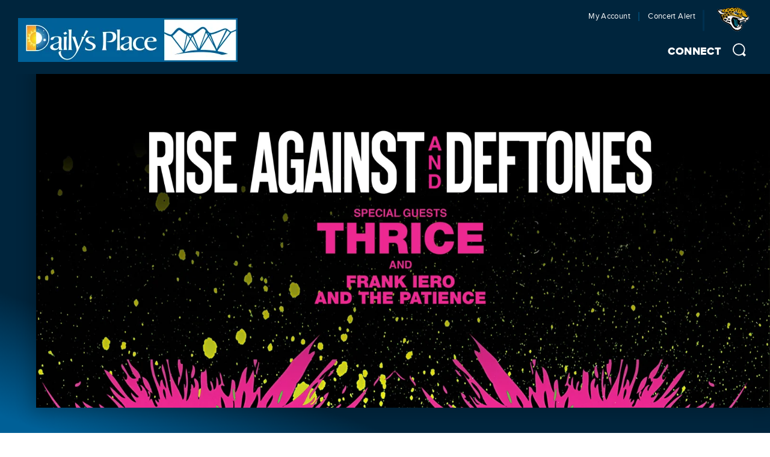

--- FILE ---
content_type: text/html; charset=UTF-8
request_url: https://www.dailysplace.com/news/detail/rise-against-and-deftones-to-rock-dailys-place-in-june
body_size: 6487
content:
<!doctype html>
<!--[if lt IE 7 ]><html lang="en" class="no-js ie6 ie"><![endif]-->
<!--[if IE 7 ]><html lang="en" class="no-js ie7 ie"><![endif]-->
<!--[if (gt IE 9)|!(IE)]><!-->
<html lang="en" class="no-js">
<!--<![endif]-->

<head>
    <script>
    if ( /*@cc_on!@*/ false) {
        document.documentElement.className += ' ie10';
    }
    //detect ie11 by CSS Capability Testing
    if ('msTextCombineHorizontal' != undefined) {

        //add class if userAgent isn't Chrome or Safari
        var ua = navigator.userAgent;
        var chromesafari_check = new RegExp("Safari");
        if (chromesafari_check.exec(ua) != null) {
            var isMSIE = false;
        } else {
            var isMSIE = true;
        }

        if (isMSIE) {
            document.documentElement.className += ' ie11';
        }
    }
    </script>
    <meta charset="utf-8">
    <meta http-equiv="X-UA-Compatible" content="IE=edge">
    <title>Rise Against and Deftones to rock Daily’s Place in June | Daily's Place</title>

    
<meta name="keywords" content="Rise Against, rock and roll, live, Jacksonville, music" />
	<meta name="description" content="Live Nation and Bold Events today announced that RISE AGAINST and DEFTONES will join forces this summer for an extensive co-headline tour, including a stop at Daily’s Place on June 24.  Tickets will go on sale to the general public this Friday, Feb. 10, at 10 a.m. EST.  " />
	<meta name="author" content="Daily's Place" />
		<meta property="og:title" content="Rise Against and Deftones to rock Daily’s Place in June | Daily's Place" />
		<meta property="og:description" content="Live Nation and Bold Events today announced that RISE AGAINST and DEFTONES will join forces this summer for an extensive co-headline tour, including a stop at Daily’s Place on June 24.  Tickets will go on sale to the general public this Friday, Feb. 10, at 10 a.m. EST.  " />
		<meta property="og:type" content="website" />
		<meta property="og:url" content="https://www.dailysplace.com/news/detail/rise-against-and-deftones-to-rock-dailys-place-in-june" />
		<meta property="og:image:width" content="1540"/>
		<meta property="og:image:height" content="700"/>
		<meta property="og:image" content="https://www.dailysplace.com/assets/img/lg_slide_riseagainst-5917f664bb.jpg" />
		<meta property="thumbnail" content="https://www.dailysplace.com/assets/img/thumb_riseagainst-47dbf538be.jpg" />
		<meta name="twitter:card" content="summary_large_image" />
		<meta name="twitter:site" content="@dailysplace" />
		<meta name="twitter:title" content="Rise Against and Deftones to rock Daily’s Place in June | Daily's Place" />
		<meta name="twitter:description" content="Live Nation and Bold Events today announced that RISE AGAINST and DEFTONES will join forces this summer for an extensive co-headline tour, including a stop at Daily&rsquo;s Place on June 24.&nbsp; Tickets will go on sale to the general public this Fr" />
		<meta name="twitter:image" content="https://www.dailysplace.com/assets/img/lg_slide_riseagainst-5917f664bb.jpg" />
		
		<meta name="viewport" content="width=1200" />


    <link rel="shortcut icon" href="/favicon.ico">
        <link rel="apple-touch-icon" href="/apple-touch-icon.png">
                				    <link rel="stylesheet" media="screen" href="https://www.dailysplace.com/assets/production/fc785f1f4b/css/style.css">
        
    <link rel="stylesheet" media="print" href="https://www.dailysplace.com/assets/production/fc785f1f4b/css/print.css">
        <script>
    var BASE_URL = "https://www.dailysplace.com/";
    var APPLICATION_URL = "https://www.dailysplace.com/";
    var S3_BUCKET = "dailysplace";
    var SHOWTIME_TRANSLATION_ID = "engUS";
    var FRAMEWORK_ASSETS_PATH = "91273917cc";
    var FRAMEWORK_JS_PATH = "";
    var FRAMEWORK_PATH_TO_JS = "";
    var SITE_S3_URL = "https://www.dailysplace.com/assets/production/fc785f1f4b/";
        var ADMIN_S3_URL = "/assets-showtime/production/9f38887ac5/";
        var _sf_startpt = (new Date()).getTime();
    </script>

        <script src="https://www.dailysplace.com/assets/production/fc785f1f4b/js/libs/layout.engine.min.js"></script>
    
        <script src="https://www.dailysplace.com/assets/production/fc785f1f4b/js/libs/modernizr.min.js"></script>
    
        <meta name="google-adsense-account" content="ca-pub-5922335228963956">

<!-- Google tag (gtag.js) -->
<script async src="https://www.googletagmanager.com/gtag/js?id=G-GH6F99MM9D"></script>
<script>
  window.dataLayer = window.dataLayer || [];
  function gtag(){dataLayer.push(arguments);}
  gtag('js', new Date());

  gtag('config', 'G-GH6F99MM9D');
</script>
            
    
    <script>
	var firstViewport = document.getElementsByName("viewport")[0];
	document.head.removeChild(firstViewport);
</script>
<meta id="variable-viewport" name="viewport" content="width=device-width, initial-scale=1, maximum-scale=1">
<link href="https://fonts.googleapis.com/css?family=Merriweather:300" rel="stylesheet">
	<link rel="stylesheet" href="https://cdnjs.cloudflare.com/ajax/libs/font-awesome/6.4.2/css/all.min.css" integrity="sha512-z3gLpd7yknf1YoNbCzqRKc4qyor8gaKU1qmn+CShxbuBusANI9QpRohGBreCFkKxLhei6S9CQXFEbbKuqLg0DA==" crossorigin="anonymous" referrerpolicy="no-referrer" />
<link rel="stylesheet" href="https://cdnjs.cloudflare.com/ajax/libs/animate.css/3.5.2/animate.min.css">

<link rel="apple-touch-icon" sizes="180x180" href="/apple-touch-icon.png">
<link rel="icon" type="image/png" sizes="32x32" href="/favicon-32x32.png">
<link rel="icon" type="image/png" sizes="16x16" href="/favicon-16x16.png">
<link rel="manifest" href="/manifest.json">
<link rel="mask-icon" href="/safari-pinned-tab.svg" color="#006097">
<meta name="theme-color" content="#ffffff">

<!-- ad serve -->
<script async='async' src='https://www.googletagservices.com/tag/js/gpt.js'></script>
<script>
  var googletag = googletag || {};
  googletag.cmd = googletag.cmd || [];
</script>

<script>
  googletag.cmd.push(function() {
    googletag.defineSlot('/67185324/DPHOME300250', [300, 250], 'div-gpt-ad-1494509808211-0').addService(googletag.pubads());
    googletag.pubads().enableSingleRequest();
    googletag.enableServices();
  });
</script>

</head>



<body id="news" class="detail">

		
	<div id="container" class="">

		<div id="layout">

							<header class="desktop_header">
			 	 <div class="logo">
			<a href="https://www.dailysplace.com/" title="Daily's Place">
      <!--  -->
      <img src="https://www.dailysplace.com/assets/production/fc785f1f4b/images/dailys_place_logo.jpg" alt="Daily's Place" />
    </a>
	</div>
<div class="mobile_search_icon search_icon">
	<svg xmlns="http://www.w3.org/2000/svg" width="22" height="22" viewBox="0 0 22 22">
  <defs>
    <style>
      .search_svg {
        fill: #fff;
        fill-rule: evenodd;
        opacity: 1;
      }
    </style>
  </defs>
  <path class="search_svg" d="M17.509,3.045A10.291,10.291,0,0,0,2.976,2.963a10.338,10.338,0,0,0,13.17,15.8l3.233,3.233,2.628-2.626-3.233-3.235A10.313,10.313,0,0,0,17.509,3.045Zm-1.25,13.2A8.453,8.453,0,0,1,4.3,4.292,8.453,8.453,0,0,1,16.259,16.246Z"/>
</svg>
</div>

<div class="open_mobile_nav">
	<div class="mobile_newsletter">
		<a href="https://am.ticketmaster.com/dailysplace/" title="My Account" target="_blank">My Account</a>		<a href="https://www.dailysplace.com/connect/newsletter" title="Concert Alert">Concert Alert</a>	</div>
	<div class="mobile_jaguar_logo">
		<a href="http://www.jaguars.com/" target="_blank">Jacksonville Jaguars</a>
	</div>

	<div id="nav-toggle">
		<span class="top"></span>
		<span class="mid"></span>
		<span class="mid2"></span>
		<span class="bottom"></span>
	</div>
</div>

<div class="nav_wrapper">
	<div class="global_header">
		<div class="newsletter">
			<p>
				<a href="https://am.ticketmaster.com/dailysplace/" title="My Account" target="_blank">My Account</a>				<a href="https://www.dailysplace.com/connect/newsletter" title="Concert Alert">Concert Alert</a>			</p>
		</div>
		<div class="jaguar_logo">
			<a href="http://www.jaguars.com/" target="_blank">Jacksonville Jaguars</a>
		</div>
	</div>
	<nav class="header_nav main_nav" data-options="default">
		<ul>
							<li class="page_7 has-sub ">
					<a href="https://www.dailysplace.com/connect" class="page_7">Connect</a>							<div class="sub">
								<ul>
																													<li class="">
										<a href="https://www.dailysplace.com/connect/about-us" class="page_40">About Us</a>																														</li>
																													<li class="">
										<a href="https://www.dailysplace.com/news" class="page_43">Press Releases</a>																														</li>
																													<li class="">
										<a href="https://www.dailysplace.com/connect/photo" class="page_55">Photos</a>																														</li>
																													<li class="">
										<a href="https://www.dailysplace.com/connect/social-media" class="page_37">Social Media</a>																														</li>
																													<li class="">
										<a href="https://www.dailysplace.com/connect/newsletter" class="page_36">Newsletter</a>																														</li>
																													<li class="">
										<a href="https://www.dailysplace.com/connect/contact-us" class="page_41">Contact Us</a>																														</li>
																	</ul>
							</div>
											</li>
						<li class="desktop_search_icon search_icon">
				<svg xmlns="http://www.w3.org/2000/svg" width="22" height="22" viewBox="0 0 22 22">
  <defs>
    <style>
      .search_svg {
        fill: #fff;
        fill-rule: evenodd;
        opacity: 1;
      }
    </style>
  </defs>
  <path class="search_svg" d="M17.509,3.045A10.291,10.291,0,0,0,2.976,2.963a10.338,10.338,0,0,0,13.17,15.8l3.233,3.233,2.628-2.626-3.233-3.235A10.313,10.313,0,0,0,17.509,3.045Zm-1.25,13.2A8.453,8.453,0,0,1,4.3,4.292,8.453,8.453,0,0,1,16.259,16.246Z"/>
</svg>
			</li>
		</ul>

	</nav>

</div>
			  </header>

				<div class="header_search_form">
					<p class="close_search">
	Close <svg xmlns="http://www.w3.org/2000/svg" width="29.688" height="29.688" viewBox="0 0 29.688 29.688">
  <defs>
    <style>
      .close_x {
        fill: #fff;
      }
    </style>
  </defs>
  <path id="break_copy_2" data-name="break copy 2" class="close_x" d="M28.228,0.65l2.121,2.121L2.772,30.349,0.651,28.228Zm-25.456,0L30.349,28.228l-2.121,2.121L0.651,2.772Z" transform="translate(-0.656 -0.656)"/>
</svg>
</p>
<form action="https://www.dailysplace.com/search" id="cse-search-box">
	<div>
		<input type="hidden" name="cx" value="014420022621253808966:rtvc35e3g88" />
		<input type="hidden" name="cof" value="FORID:9" />
		<input type="hidden" name="ie" value="UTF-8" />
		<label for="search_query">Search</label>
		<input type="text" name="q" id="search_query" size="31" placeholder="Search"/>
		<button type="submit">Search</button>
	</div>
</form>
				</div>
			

		    <div id="content" class="clearfix">

			    
			<div class="slideshow_pagetitle slideshow-gradient clearfix">
												<div id="branding" class="spotlight_image active">
									      <img class="img-responsive"  data-image="https://www.dailysplace.com/assets/img/lg_slide_riseagainst-5917f664bb.jpg" data-mobile="https://www.dailysplace.com/assets/img/thumb_riseagainst-47dbf538be.jpg" alt="">
					</div>
							
			<div class="title">
				<span class="date"><span class="m-date__singleDate"><span class="m-date__month">02/</span><span class="m-date__day">06</span><span class="m-date__year">/17</span></span></span>
				<h1>Rise Against and Deftones to rock Daily’s Place in June</h1>
									<h2> Tickets on sale now at dailysplace.com</h2>
							</div>
		</div>
	

	
<div class="full clearfix">
	<div class="full_column">

				<div class="news_detail">

			<div class="news_body clearfix">
				
				<p>JACKSONVILLE, Fla. &ndash; Live Nation and Bold Events today announced that RISE AGAINST and DEFTONES will join forces this summer for an extensive co-headline tour, including a stop at Daily&rsquo;s Place on June 24.&nbsp; Tickets will go on sale to the general public this Friday, Feb. 10, at 10 a.m. EST.&nbsp;</p>

<p>&ldquo;Every once in a while you get to share the stage with a band so powerful they make you work harder. After conspiring for years, we&#39;re excited to finally share the road with such an epic band. We can&#39;t wait to put Deftones and Rise Against fans under the same roof in 2017,&rdquo; said Rise Against.</p>

<p>Chicago-based band Rise Against&rsquo;s most recent album is The Black Market, which hit No. 1 on the Alternative, Top Rock and Hard Rock albums charts. Alternative Press awarded The Black Market four stars, noting, &ldquo;Whatever meaning you take from them [the songs]&hellip;one thing remains solid&mdash;the sheer heart with which they were forged and the very visceral emotion they contain&rdquo; and Kerrang praised the album as &ldquo;a magnificent wake-up call.&rdquo; Rise Against is Tim McIlrath (lead vocals/rhythm guitar), Zach Blair (lead guitar), Joe Principe (bass) and Brandon Barnes (drums).&nbsp;</p>

<p>Deftones&nbsp;have released eight studio albums to date &ndash; including 2016&rsquo;s Gore &ndash; and have sold over 10 million albums worldwide. &ldquo;Hard rock thrives on conflict and chaos, and no band has found more beauty and soaring aggression within those ingredients than Deftones,&rdquo; said the Los Angeles Times. The multi-Platinum, GRAMMY&reg;-winning alternative rock band from Sacramento, CA is vocalist/guitarist Chino Moreno, guitarist Stephen Carpenter, keyboardist/samplist Frank Delgado, drummer Abe Cunningham, and bassist Sergio Vega.</p>

<p>Daily&rsquo;s Place is currently under construction adjacent to EverBank Field, the home of the National Football League&rsquo;s Jacksonville Jaguars.&nbsp; A partnership between the Jaguars and the City of Jacksonville, the state-of-the-art facility&rsquo;s 5,500-seat amphitheater and flex facility will sit underneath an iconic roof structure, creating a one-of-a-kind outdoor concert atmosphere.&nbsp; Details on all concerts coming to Daily&rsquo;s Place can be found at www.dailysplace.com.&nbsp;&nbsp;</p>
			</div>

			
					</div> <!-- /news_detail -->

							
	</div></div>
		    </div>

		    <footer class="footer">
					
<div class="sponsors">
    <div class="sponsor-slider">
    <p class="sponsor-title"><span>Founding</span> Partners</p>
    <div class="owl_carousel" data-options="sponsors">
      <div class="sponsor_item"><a href="http://www.dailys.com/" title="" target="_blank"><img src="https://www.dailysplace.com/assets/img/Dailys-e1a9aaebdd.png" alt="" /></a></div><div class="sponsor_item"><a href="https://www.baptistjax.com" title="" target="_blank"><img src="https://www.dailysplace.com/assets/img/Baptist-Health-Web-d4550570cd.png" alt="" /></a></div><div class="sponsor_item"><a href="https://www.fisglobal.com/" title="" target="_blank"><img src="https://www.dailysplace.com/assets/img/FIS-web-ad20123250.png" alt="" /></a></div><div class="sponsor_item"><a href="https://vystarcu.org" title="" target="_blank"><img src="https://www.dailysplace.com/assets/img/vystar-web-c7312260e2.png" alt="" /></a></div><div class="sponsor_item"><a href="https://www.rimrockcompanies.com/" title="" target="_blank"><img src="https://www.dailysplace.com/assets/img/Rimrock-Companies-Logo-Vertical-with-transparent-background-f044c83323.png" alt="" /></a></div>    </div>
  </div>
  
  </div>
					<div class="footer_holder clearfix">
	<div class="nav">
		<ul>
							<li class="page_7 has-sub ">
					<a href="https://www.dailysplace.com/connect" class="page_7">Connect</a>							<div class="sub">
								<ul>
																													<li>
										<a href="https://www.dailysplace.com/connect/about-us" class="page_40">About Us</a>										</li>
																													<li>
										<a href="https://www.dailysplace.com/news" class="page_43">Press Releases</a>										</li>
																													<li>
										<a href="https://www.dailysplace.com/connect/photo" class="page_55">Photos</a>										</li>
																													<li>
										<a href="https://www.dailysplace.com/connect/social-media" class="page_37">Social Media</a>										</li>
																													<li>
										<a href="https://www.dailysplace.com/connect/newsletter" class="page_36">Newsletter</a>										</li>
																													<li>
										<a href="https://www.dailysplace.com/connect/contact-us" class="page_41">Contact Us</a>										</li>
																	</ul>
							</div>
											</li>
					</ul>
	</div>
	<div class="social">
		<ul>
			<li><a target="_blank" title="Facebook" href="http://facebook.com/dailysplace">facebook
									<i class="fa-brands fa-facebook" aria-hidden="true"></i>
								</a></li><li><a target="_blank" title="Twitter" href="http://twitter.com/dailysplace">twitter
									<i class="fa-brands fa-x-twitter" aria-hidden="true"></i>
								</a></li><li><a target="_blank" title="Instagram" href="http://instagram.com/dailysplace">instagram
									<i class="fa-brands fa-instagram" aria-hidden="true"></i>
								</a></li><li><a target="_blank" title="Tiktok" href="http://tiktok.com/@dailysplace">tiktok
									<i class="fa-brands fa-tiktok" aria-hidden="true"></i>
								</a></li>		</ul>
	</div>
</div>

<div class="footer-company-info">
	<div class="logo">
					<a href="/">
				<img src="https://www.dailysplace.com/assets/production/fc785f1f4b/images/dailys_place_logo.jpg" alt="Daily's Place" />
			</a>
			</div>
	<div class="address">
				<p>
						1 Daily's Place, Jacksonville, FL, 32202
		</p>
	</div>
</div>

<div class="global-footer">
	<p>
		Copyright &copy; 2026
		Daily's Place. All Rights Reserved. &reg;

		<a href="https://www.dailysplace.com/connect/terms-of-use">Terms &amp; Conditions</a>
		<span class="delimiter">|</span>

		<a href="https://www.dailysplace.com/connect/bold-events-privacy-policy-1">Privacy Policy</a>		
		<span class="delimiter">|</span>
		
		<a href="https://www.dailysplace.com/sitemap">Site Map</a>
	</p>
	<p>
		<a href="http://www.carbonhouse.com" title="a carbonhouse experience" id="carbonhouse" target="_blank">a <span class="carbon">carbon</span><span class="house">house</span> experience</a>	</p>
</div>
				</footer>

		</div>

		<!-- Global site tag (gtag.js) - Google AdWords: 985709634 -->
<script async src="https://www.googletagmanager.com/gtag/js?id=AW-985709634"></script>
<script>
  window.dataLayer = window.dataLayer || [];
  function gtag(){dataLayer.push(arguments);}
  gtag('js', new Date());
 
  gtag('config', 'AW-985709634');
</script>

<!-- Facebook Pixel Code -->
<script>
  !function(f,b,e,v,n,t,s)
  {if(f.fbq)return;n=f.fbq=function(){n.callMethod?
  n.callMethod.apply(n,arguments):n.queue.push(arguments)};
  if(!f._fbq)f._fbq=n;n.push=n;n.loaded=!0;n.version='2.0';
  n.queue=[];t=b.createElement(e);t.async=!0;
  t.src=v;s=b.getElementsByTagName(e)[0];
  s.parentNode.insertBefore(t,s)}(window, document,'script',
  'https://connect.facebook.net/en_US/fbevents.js');
  fbq('init', '1728823443840196');
  fbq('track', 'PageView');
</script>
<noscript><img height="1" width="1" style="display:none"
  src="https://www.facebook.com/tr?id=1728823443840196&ev=PageView&noscript=1"
/></noscript>
<!-- End Facebook Pixel Code --><script>
  (function() {
	function loadAlertBar(){		
		var alertMessage = document.getElementById('alertBarMessage');
		
		if(alertMessage){
			var alert = document.createElement('div');
			alert.className = 'alertBars';
			alert.innerHTML = '<strong style="color:#063E4B"> '+alertMessage.value+'</strong>';
			alert.style.position = 'fixed';
			alert.style.top = 0;
			alert.style.left = 0;
			alert.style.width = '100%';
			
			alert.style.background = '50px';
			alert.style.borderColor= "rgba(255, 255, 255, 0.5)";
			alert.style.backgroundColor= "#dcecc9";
			alert.style.marginBottom= "0px";
			alert.style.position= "fixed";
			alert.style.width= "100%";
			alert.style.textAlign= "center";
			alert.style.top= "0";
			alert.style.zIndex= "10000";
			alert.style.padding= "10px 35px 10px 14px";
			document.body.appendChild(alert);
		}
	}
    var oldonload = window.onload;
    window.onload = (typeof window.onload != 'function') ?
      function(){loadAlertBar();} : function() { oldonload(); loadAlertBar();};
  })();
</script>	</div>

	<script>
		/**
		/* Environemnt set here for javascript app or app.optimized
		 */
		SHOWTIME_ENV = "production";

	</script>

		<script data-main="https://www.dailysplace.com/assets/production/fc785f1f4b/js/main"
			src="https://www.dailysplace.com/assets/production/fc785f1f4b/js/libs/require.min.js"
			type="text/javascript">

	</script>

    
    <!-- Start Quantcast Tag -->
	<script type="text/javascript">
	var _qevents = _qevents || [];

	 (function() {
	   var elem = document.createElement('script');
	   elem.src = (document.location.protocol == "https:" ? "https://secure" : "http://edge") + ".quantserve.com/quant.js";
	   elem.async = true;
	   elem.type = "text/javascript";
	   var scpt = document.getElementsByTagName('script')[0];
	   scpt.parentNode.insertBefore(elem, scpt);
	  })();

	_qevents.push({qacct: "p-QAdffmAabfJ8b"});

	</script>
	<noscript>
	 <img src="//pixel.quantserve.com/pixel/p-QAdffmAabfJ8b.gif?labels=_fp.event.Default" style="display: none;" border="0" height="1" width="1" alt="Quantcast"/>
	</noscript>
	<!-- End Quantcast tag -->

</body>
</html>


--- FILE ---
content_type: text/css
request_url: https://www.dailysplace.com/assets/production/fc785f1f4b/css/style.css
body_size: 29842
content:
html{box-sizing:border-box}*,*::after,*::before{box-sizing:inherit}html{font-family:sans-serif;-ms-text-size-adjust:100%;-webkit-text-size-adjust:100%}body{margin:0}article,aside,details,figcaption,figure,footer,header,hgroup,main,nav,section,summary{display:block}audio,canvas,progress,video{display:inline-block;vertical-align:baseline}audio:not([controls]){display:none;height:0}[hidden],template{display:none}a{background:rgba(0,0,0,0)}a:active,a:hover{outline:0}abbr[title]{border-bottom:1px dotted}b,strong{font-weight:bold}dfn{font-style:italic}h1,.login-form form input[type=password],.hp_news .news_section_header h3,.hp_news .news_section_header .slideshow_pagetitle .date .m-date__month,.slideshow_pagetitle .date .hp_news .news_section_header .m-date__month,.hp_news .news_section_header .slideshow_pagetitle .date .m-date__separator,.slideshow_pagetitle .date .hp_news .news_section_header .m-date__separator,.hp_news .news_section_header .slideshow_pagetitle .date .m-date__day,.slideshow_pagetitle .date .hp_news .news_section_header .m-date__day,.hp_news .news_section_header .slideshow_pagetitle .date .m-date__year,.slideshow_pagetitle .date .hp_news .news_section_header .m-date__year,.hp_news .news_section_header .page_intro_wrap .page_intro .date .m-date__month,.page_intro_wrap .page_intro .date .hp_news .news_section_header .m-date__month,.hp_news .news_section_header .page_intro_wrap .page_intro .date .m-date__separator,.page_intro_wrap .page_intro .date .hp_news .news_section_header .m-date__separator,.hp_news .news_section_header .page_intro_wrap .page_intro .date .m-date__day,.page_intro_wrap .page_intro .date .hp_news .news_section_header .m-date__day,.hp_news .news_section_header .page_intro_wrap .page_intro .date .m-date__year,.page_intro_wrap .page_intro .date .hp_news .news_section_header .m-date__year,.hp_news .news_section_header #loading_home p,#loading_home .hp_news .news_section_header p,.hp_fixed_panel .panel_content .inner h2,.header_search_form form input[type=text]{margin:.67em 0;font-size:2em}mark{color:#000;background:#ff0}small{font-size:80%}sub,sup{position:relative;font-size:75%;line-height:0;vertical-align:baseline}sup{top:-0.5em}sub{bottom:-0.25em}img{border:0}svg:not(:root){overflow:hidden}figure{margin:1em 40px}hr{box-sizing:content-box;height:0}pre{overflow:auto}code,kbd,pre,samp{font-family:monospace,monospace;font-size:1em}button,input,optgroup,select,textarea{margin:0;color:inherit;font:inherit}button{overflow:visible}button,select{text-transform:none}button,html input[type=button],input[type=reset],input[type=submit]{cursor:pointer;-webkit-appearance:button}button[disabled],html input[disabled]{cursor:default}button::-moz-focus-inner,input::-moz-focus-inner{padding:0;border:0}input{line-height:normal}input[type=checkbox],input[type=radio]{box-sizing:border-box;padding:0}input[type=number]::-webkit-inner-spin-button,input[type=number]::-webkit-outer-spin-button{height:auto}input[type=search]{box-sizing:content-box;-webkit-appearance:textfield}input[type=search]::-webkit-search-cancel-button,input[type=search]::-webkit-search-decoration{-webkit-appearance:none}fieldset{margin:0 2px;padding:.35em .625em .75em;border:1px solid silver}legend{padding:0;border:0}textarea{overflow:auto}optgroup{font-weight:bold}table{border-spacing:0;border-collapse:collapse}td,th{padding:0}@font-face{font-family:"proxima_novaextrabold";src:url("../fonts/proximanova-extrabld-webfont.woff2") format("woff2"),url("../fonts/proximanova-extrabld-webfont.woff") format("woff")}@font-face{font-family:"proxima_nova_rgregular";src:url("../fonts/proximanova-reg-webfont.woff2") format("woff2"),url("../fonts/proximanova-reg-webfont.woff") format("woff")}@font-face{font-family:"proxima_novasemibold";src:url("../fonts/proximanova-sbold-webfont.woff2") format("woff2"),url("../fonts/proximanova-sbold-webfont.woff") format("woff")}.box-shadow,.event_list .grid .entry,.hp_map_wrapper .home_map .map_holder,.hp_newsletter_signup,.featured_events .entry .thumb img,.home .calendar .tl-calendar .tl-date.hasEvent .tl-date-inner,.home .home_main_event #branding.spotlight_image img,.spotlight .entry .thumb img,.slideshow_pagetitle #branding:not(.iframe-map).spotlight_image img,.slideshow_pagetitle #branding:not(.iframe-map) .rsDefault.rsFullWidth,.textarea.has_blockquote blockquote,.alt_listing .entry .thumb img{box-shadow:0 0 25px 8px rgba(0,0,0,.2)}.ir{display:block;overflow:hidden;background-repeat:no-repeat;text-align:left;white-space:nowrap;text-indent:100%;direction:ltr}.hidden{display:none;visibility:hidden}.clearfix{zoom:1}.clearfix:before,.clearfix:after{display:block;visibility:hidden;height:0;content:" "}.clearfix:after{clear:both}.clear{clear:both}@media screen and (max-width: 700px){.hide_mobile{display:none}}.show_mobile{display:none}@media screen and (max-width: 700px){.show_mobile{display:block}}.visuallyhidden{position:absolute !important;clip:rect(1px, 1px, 1px, 1px)}.invisible{visibility:hidden}:root{font-size:16px}@media screen and (min-width: 600px){:root{font-size:calc( 16px + (18 - 16) * ( (100vw - 600px) / (1000 - 600) ))}}@media screen and (min-width: 1000px){:root{font-size:18px}}h1,.login-form form input[type=password],.hp_news .news_section_header h3,.hp_news .news_section_header .slideshow_pagetitle .date .m-date__month,.slideshow_pagetitle .date .hp_news .news_section_header .m-date__month,.hp_news .news_section_header .slideshow_pagetitle .date .m-date__separator,.slideshow_pagetitle .date .hp_news .news_section_header .m-date__separator,.hp_news .news_section_header .slideshow_pagetitle .date .m-date__day,.slideshow_pagetitle .date .hp_news .news_section_header .m-date__day,.hp_news .news_section_header .slideshow_pagetitle .date .m-date__year,.slideshow_pagetitle .date .hp_news .news_section_header .m-date__year,.hp_fixed_panel .panel_content .inner h2,.header_search_form form input[type=text],h2,h3,#loading_home p,.page_intro_wrap .page_intro .date .m-date__month,.page_intro_wrap .page_intro .date .m-date__separator,.page_intro_wrap .page_intro .date .m-date__day,.page_intro_wrap .page_intro .date .m-date__year,.slideshow_pagetitle .date .m-date__month,.slideshow_pagetitle .date .m-date__separator,.slideshow_pagetitle .date .m-date__day,.slideshow_pagetitle .date .m-date__year,h4,.event_detail_section #column_2 .details ul li label,.event_list .grid .entry .info .titles h3,.event_list .grid .entry .info .titles .slideshow_pagetitle .date .m-date__month,.slideshow_pagetitle .date .event_list .grid .entry .info .titles .m-date__month,.event_list .grid .entry .info .titles .slideshow_pagetitle .date .m-date__separator,.slideshow_pagetitle .date .event_list .grid .entry .info .titles .m-date__separator,.event_list .grid .entry .info .titles .slideshow_pagetitle .date .m-date__day,.slideshow_pagetitle .date .event_list .grid .entry .info .titles .m-date__day,.event_list .grid .entry .info .titles .slideshow_pagetitle .date .m-date__year,.slideshow_pagetitle .date .event_list .grid .entry .info .titles .m-date__year,.event_list .grid .entry .info .titles .page_intro_wrap .page_intro .date .m-date__month,.page_intro_wrap .page_intro .date .event_list .grid .entry .info .titles .m-date__month,.event_list .grid .entry .info .titles .page_intro_wrap .page_intro .date .m-date__separator,.page_intro_wrap .page_intro .date .event_list .grid .entry .info .titles .m-date__separator,.event_list .grid .entry .info .titles .page_intro_wrap .page_intro .date .m-date__day,.page_intro_wrap .page_intro .date .event_list .grid .entry .info .titles .m-date__day,.event_list .grid .entry .info .titles .page_intro_wrap .page_intro .date .m-date__year,.page_intro_wrap .page_intro .date .event_list .grid .entry .info .titles .m-date__year,.event_list .entry .info .date .m-date__month,.event_list .entry .info .date .m-date__day,.event_list .entry .info .date .m-date__year,.event_list .entry .info .date .m-date__separator,.textarea.has_blockquote blockquote .author p strong,h5,h6{font-family:"proxima_novaextrabold",sans-serif;text-transform:uppercase;line-height:1;letter-spacing:.02rem;-webkit-font-smoothing:antialiased;-moz-osx-font-smoothing:grayscale}h1+hr,.login-form form input[type=password]+hr,.hp_news .news_section_header h3+hr,.hp_news .news_section_header .slideshow_pagetitle .date .m-date__month+hr,.slideshow_pagetitle .date .hp_news .news_section_header .m-date__month+hr,.hp_news .news_section_header .slideshow_pagetitle .date .m-date__separator+hr,.slideshow_pagetitle .date .hp_news .news_section_header .m-date__separator+hr,.hp_news .news_section_header .slideshow_pagetitle .date .m-date__day+hr,.slideshow_pagetitle .date .hp_news .news_section_header .m-date__day+hr,.hp_news .news_section_header .slideshow_pagetitle .date .m-date__year+hr,.slideshow_pagetitle .date .hp_news .news_section_header .m-date__year+hr,.hp_fixed_panel .panel_content .inner h2+hr,.header_search_form form input[type=text]+hr,h2+hr,h3+hr,#loading_home p+hr,.page_intro_wrap .page_intro .date .m-date__month+hr,.page_intro_wrap .page_intro .date .m-date__separator+hr,.page_intro_wrap .page_intro .date .m-date__day+hr,.page_intro_wrap .page_intro .date .m-date__year+hr,.slideshow_pagetitle .date .m-date__month+hr,.slideshow_pagetitle .date .m-date__separator+hr,.slideshow_pagetitle .date .m-date__day+hr,.slideshow_pagetitle .date .m-date__year+hr,h4+hr,.event_detail_section #column_2 .details ul li label+hr,.event_list .grid .entry .info .titles h3+hr,.event_list .grid .entry .info .titles .slideshow_pagetitle .date .m-date__month+hr,.slideshow_pagetitle .date .event_list .grid .entry .info .titles .m-date__month+hr,.event_list .grid .entry .info .titles .slideshow_pagetitle .date .m-date__separator+hr,.slideshow_pagetitle .date .event_list .grid .entry .info .titles .m-date__separator+hr,.event_list .grid .entry .info .titles .slideshow_pagetitle .date .m-date__day+hr,.slideshow_pagetitle .date .event_list .grid .entry .info .titles .m-date__day+hr,.event_list .grid .entry .info .titles .slideshow_pagetitle .date .m-date__year+hr,.slideshow_pagetitle .date .event_list .grid .entry .info .titles .m-date__year+hr,.page_intro_wrap .page_intro .date .event_list .grid .entry .info .titles .m-date__month+hr,.page_intro_wrap .page_intro .date .event_list .grid .entry .info .titles .m-date__separator+hr,.page_intro_wrap .page_intro .date .event_list .grid .entry .info .titles .m-date__day+hr,.page_intro_wrap .page_intro .date .event_list .grid .entry .info .titles .m-date__year+hr,.event_list .entry .info .date .m-date__month+hr,.event_list .entry .info .date .m-date__day+hr,.event_list .entry .info .date .m-date__year+hr,.event_list .entry .info .date .m-date__separator+hr,.textarea.has_blockquote blockquote .author p strong+hr,h5+hr,h6+hr{margin:.5em 0}h1,.login-form form input[type=password],.hp_news .news_section_header h3,.hp_news .news_section_header .slideshow_pagetitle .date .m-date__month,.slideshow_pagetitle .date .hp_news .news_section_header .m-date__month,.hp_news .news_section_header .slideshow_pagetitle .date .m-date__separator,.slideshow_pagetitle .date .hp_news .news_section_header .m-date__separator,.hp_news .news_section_header .slideshow_pagetitle .date .m-date__day,.slideshow_pagetitle .date .hp_news .news_section_header .m-date__day,.hp_news .news_section_header .slideshow_pagetitle .date .m-date__year,.slideshow_pagetitle .date .hp_news .news_section_header .m-date__year,.hp_fixed_panel .panel_content .inner h2,.header_search_form form input[type=text],h2,h3,#loading_home p,.page_intro_wrap .page_intro .date .m-date__month,.page_intro_wrap .page_intro .date .m-date__separator,.page_intro_wrap .page_intro .date .m-date__day,.page_intro_wrap .page_intro .date .m-date__year,.slideshow_pagetitle .date .m-date__month,.slideshow_pagetitle .date .m-date__separator,.slideshow_pagetitle .date .m-date__day,.slideshow_pagetitle .date .m-date__year,h4,.event_detail_section #column_2 .details ul li label,.event_list .grid .entry .info .titles h3,.event_list .grid .entry .info .titles .slideshow_pagetitle .date .m-date__month,.slideshow_pagetitle .date .event_list .grid .entry .info .titles .m-date__month,.event_list .grid .entry .info .titles .slideshow_pagetitle .date .m-date__separator,.slideshow_pagetitle .date .event_list .grid .entry .info .titles .m-date__separator,.event_list .grid .entry .info .titles .slideshow_pagetitle .date .m-date__day,.slideshow_pagetitle .date .event_list .grid .entry .info .titles .m-date__day,.event_list .grid .entry .info .titles .slideshow_pagetitle .date .m-date__year,.slideshow_pagetitle .date .event_list .grid .entry .info .titles .m-date__year,.event_list .grid .entry .info .titles .page_intro_wrap .page_intro .date .m-date__month,.page_intro_wrap .page_intro .date .event_list .grid .entry .info .titles .m-date__month,.event_list .grid .entry .info .titles .page_intro_wrap .page_intro .date .m-date__separator,.page_intro_wrap .page_intro .date .event_list .grid .entry .info .titles .m-date__separator,.event_list .grid .entry .info .titles .page_intro_wrap .page_intro .date .m-date__day,.page_intro_wrap .page_intro .date .event_list .grid .entry .info .titles .m-date__day,.event_list .grid .entry .info .titles .page_intro_wrap .page_intro .date .m-date__year,.page_intro_wrap .page_intro .date .event_list .grid .entry .info .titles .m-date__year,.event_list .entry .info .date .m-date__month,.event_list .entry .info .date .m-date__day,.event_list .entry .info .date .m-date__year,.event_list .entry .info .date .m-date__separator,.textarea.has_blockquote blockquote .author p strong,h5,h6{word-wrap:break-word}h1 a,.login-form form input[type=password] a,.hp_news .news_section_header h3 a,.hp_news .news_section_header .slideshow_pagetitle .date .m-date__month a,.slideshow_pagetitle .date .hp_news .news_section_header .m-date__month a,.hp_news .news_section_header .slideshow_pagetitle .date .m-date__separator a,.slideshow_pagetitle .date .hp_news .news_section_header .m-date__separator a,.hp_news .news_section_header .slideshow_pagetitle .date .m-date__day a,.slideshow_pagetitle .date .hp_news .news_section_header .m-date__day a,.hp_news .news_section_header .slideshow_pagetitle .date .m-date__year a,.slideshow_pagetitle .date .hp_news .news_section_header .m-date__year a,.hp_fixed_panel .panel_content .inner h2 a,.header_search_form form input[type=text] a,h2 a,h3 a,#loading_home p a,.page_intro_wrap .page_intro .date .m-date__month a,.page_intro_wrap .page_intro .date .m-date__separator a,.page_intro_wrap .page_intro .date .m-date__day a,.page_intro_wrap .page_intro .date .m-date__year a,.slideshow_pagetitle .date .m-date__month a,.slideshow_pagetitle .date .m-date__separator a,.slideshow_pagetitle .date .m-date__day a,.slideshow_pagetitle .date .m-date__year a,h4 a,.event_detail_section #column_2 .details ul li label a,.event_list .grid .entry .info .titles h3 a,.event_list .grid .entry .info .titles .slideshow_pagetitle .date .m-date__month a,.slideshow_pagetitle .date .event_list .grid .entry .info .titles .m-date__month a,.event_list .grid .entry .info .titles .slideshow_pagetitle .date .m-date__separator a,.slideshow_pagetitle .date .event_list .grid .entry .info .titles .m-date__separator a,.event_list .grid .entry .info .titles .slideshow_pagetitle .date .m-date__day a,.slideshow_pagetitle .date .event_list .grid .entry .info .titles .m-date__day a,.event_list .grid .entry .info .titles .slideshow_pagetitle .date .m-date__year a,.slideshow_pagetitle .date .event_list .grid .entry .info .titles .m-date__year a,.page_intro_wrap .page_intro .date .event_list .grid .entry .info .titles .m-date__month a,.page_intro_wrap .page_intro .date .event_list .grid .entry .info .titles .m-date__separator a,.page_intro_wrap .page_intro .date .event_list .grid .entry .info .titles .m-date__day a,.page_intro_wrap .page_intro .date .event_list .grid .entry .info .titles .m-date__year a,.event_list .entry .info .date .m-date__month a,.event_list .entry .info .date .m-date__day a,.event_list .entry .info .date .m-date__year a,.event_list .entry .info .date .m-date__separator a,.textarea.has_blockquote blockquote .author p strong a,h5 a,h6 a{color:#00253d;transition:all 200ms linear}h1 a:hover,.login-form form input[type=password] a:hover,.hp_news .news_section_header h3 a:hover,.hp_news .news_section_header .slideshow_pagetitle .date .m-date__month a:hover,.slideshow_pagetitle .date .hp_news .news_section_header .m-date__month a:hover,.hp_news .news_section_header .slideshow_pagetitle .date .m-date__separator a:hover,.slideshow_pagetitle .date .hp_news .news_section_header .m-date__separator a:hover,.hp_news .news_section_header .slideshow_pagetitle .date .m-date__day a:hover,.slideshow_pagetitle .date .hp_news .news_section_header .m-date__day a:hover,.hp_news .news_section_header .slideshow_pagetitle .date .m-date__year a:hover,.slideshow_pagetitle .date .hp_news .news_section_header .m-date__year a:hover,.hp_fixed_panel .panel_content .inner h2 a:hover,.header_search_form form input[type=text] a:hover,h2 a:hover,h3 a:hover,#loading_home p a:hover,.page_intro_wrap .page_intro .date .m-date__month a:hover,.page_intro_wrap .page_intro .date .m-date__separator a:hover,.page_intro_wrap .page_intro .date .m-date__day a:hover,.page_intro_wrap .page_intro .date .m-date__year a:hover,.slideshow_pagetitle .date .m-date__month a:hover,.slideshow_pagetitle .date .m-date__separator a:hover,.slideshow_pagetitle .date .m-date__day a:hover,.slideshow_pagetitle .date .m-date__year a:hover,h4 a:hover,.event_detail_section #column_2 .details ul li label a:hover,.event_list .grid .entry .info .titles h3 a:hover,.event_list .grid .entry .info .titles .slideshow_pagetitle .date .m-date__month a:hover,.slideshow_pagetitle .date .event_list .grid .entry .info .titles .m-date__month a:hover,.event_list .grid .entry .info .titles .slideshow_pagetitle .date .m-date__separator a:hover,.slideshow_pagetitle .date .event_list .grid .entry .info .titles .m-date__separator a:hover,.event_list .grid .entry .info .titles .slideshow_pagetitle .date .m-date__day a:hover,.slideshow_pagetitle .date .event_list .grid .entry .info .titles .m-date__day a:hover,.event_list .grid .entry .info .titles .slideshow_pagetitle .date .m-date__year a:hover,.slideshow_pagetitle .date .event_list .grid .entry .info .titles .m-date__year a:hover,.event_list .entry .info .date .m-date__month a:hover,.event_list .entry .info .date .m-date__day a:hover,.event_list .entry .info .date .m-date__year a:hover,.event_list .entry .info .date .m-date__separator a:hover,.textarea.has_blockquote blockquote .author p strong a:hover,h5 a:hover,h6 a:hover{color:#166a9d}h1,.login-form form input[type=password],.hp_news .news_section_header h3,.hp_news .news_section_header .slideshow_pagetitle .date .m-date__month,.slideshow_pagetitle .date .hp_news .news_section_header .m-date__month,.hp_news .news_section_header .slideshow_pagetitle .date .m-date__separator,.slideshow_pagetitle .date .hp_news .news_section_header .m-date__separator,.hp_news .news_section_header .slideshow_pagetitle .date .m-date__day,.slideshow_pagetitle .date .hp_news .news_section_header .m-date__day,.hp_news .news_section_header .slideshow_pagetitle .date .m-date__year,.slideshow_pagetitle .date .hp_news .news_section_header .m-date__year,.hp_news .news_section_header .page_intro_wrap .page_intro .date .m-date__month,.page_intro_wrap .page_intro .date .hp_news .news_section_header .m-date__month,.hp_news .news_section_header .page_intro_wrap .page_intro .date .m-date__separator,.page_intro_wrap .page_intro .date .hp_news .news_section_header .m-date__separator,.hp_news .news_section_header .page_intro_wrap .page_intro .date .m-date__day,.page_intro_wrap .page_intro .date .hp_news .news_section_header .m-date__day,.hp_news .news_section_header .page_intro_wrap .page_intro .date .m-date__year,.page_intro_wrap .page_intro .date .hp_news .news_section_header .m-date__year,.hp_news .news_section_header #loading_home p,#loading_home .hp_news .news_section_header p,.hp_fixed_panel .panel_content .inner h2,.header_search_form form input[type=text]{margin:0 0 8px;padding:0;color:#00253d;font-size:3.9975843648rem}@media screen and (max-width: 700px){h1,.login-form form input[type=password],.hp_news .news_section_header h3,.hp_news .news_section_header .slideshow_pagetitle .date .m-date__month,.slideshow_pagetitle .date .hp_news .news_section_header .m-date__month,.hp_news .news_section_header .slideshow_pagetitle .date .m-date__separator,.slideshow_pagetitle .date .hp_news .news_section_header .m-date__separator,.hp_news .news_section_header .slideshow_pagetitle .date .m-date__day,.slideshow_pagetitle .date .hp_news .news_section_header .m-date__day,.hp_news .news_section_header .slideshow_pagetitle .date .m-date__year,.slideshow_pagetitle .date .hp_news .news_section_header .m-date__year,.hp_news .news_section_header .page_intro_wrap .page_intro .date .m-date__month,.page_intro_wrap .page_intro .date .hp_news .news_section_header .m-date__month,.hp_news .news_section_header .page_intro_wrap .page_intro .date .m-date__separator,.page_intro_wrap .page_intro .date .hp_news .news_section_header .m-date__separator,.hp_news .news_section_header .page_intro_wrap .page_intro .date .m-date__day,.page_intro_wrap .page_intro .date .hp_news .news_section_header .m-date__day,.hp_news .news_section_header .page_intro_wrap .page_intro .date .m-date__year,.page_intro_wrap .page_intro .date .hp_news .news_section_header .m-date__year,.hp_news .news_section_header #loading_home p,#loading_home .hp_news .news_section_header p,.hp_fixed_panel .panel_content .inner h2,.header_search_form form input[type=text]{font-size:42px}}h1 a,.login-form form input[type=password] a,.hp_news .news_section_header h3 a,.hp_news .news_section_header .slideshow_pagetitle .date .m-date__month a,.slideshow_pagetitle .date .hp_news .news_section_header .m-date__month a,.hp_news .news_section_header .slideshow_pagetitle .date .m-date__separator a,.slideshow_pagetitle .date .hp_news .news_section_header .m-date__separator a,.hp_news .news_section_header .slideshow_pagetitle .date .m-date__day a,.slideshow_pagetitle .date .hp_news .news_section_header .m-date__day a,.hp_news .news_section_header .slideshow_pagetitle .date .m-date__year a,.slideshow_pagetitle .date .hp_news .news_section_header .m-date__year a,.hp_news .news_section_header .page_intro_wrap .page_intro .date .m-date__month a,.page_intro_wrap .page_intro .date .hp_news .news_section_header .m-date__month a,.hp_news .news_section_header .page_intro_wrap .page_intro .date .m-date__separator a,.page_intro_wrap .page_intro .date .hp_news .news_section_header .m-date__separator a,.hp_news .news_section_header .page_intro_wrap .page_intro .date .m-date__day a,.page_intro_wrap .page_intro .date .hp_news .news_section_header .m-date__day a,.hp_news .news_section_header .page_intro_wrap .page_intro .date .m-date__year a,.page_intro_wrap .page_intro .date .hp_news .news_section_header .m-date__year a,.hp_news .news_section_header #loading_home p a,#loading_home .hp_news .news_section_header p a,.hp_fixed_panel .panel_content .inner h2 a,.header_search_form form input[type=text] a,h1 a:visited,.hp_news .news_section_header .slideshow_pagetitle .date .m-date__month a:visited,.slideshow_pagetitle .date .hp_news .news_section_header .m-date__month a:visited,.hp_news .news_section_header .slideshow_pagetitle .date .m-date__separator a:visited,.slideshow_pagetitle .date .hp_news .news_section_header .m-date__separator a:visited,.hp_news .news_section_header .slideshow_pagetitle .date .m-date__day a:visited,.slideshow_pagetitle .date .hp_news .news_section_header .m-date__day a:visited,.hp_news .news_section_header .slideshow_pagetitle .date .m-date__year a:visited,.slideshow_pagetitle .date .hp_news .news_section_header .m-date__year a:visited{text-decoration:none}h2{margin:0 0 8px;padding:0;color:#00253d;font-size:2.827145944rem}h2 a,h2 a:visited{text-decoration:none}h3,#loading_home p,.page_intro_wrap .page_intro .date .m-date__month,.page_intro_wrap .page_intro .date .m-date__separator,.page_intro_wrap .page_intro .date .m-date__day,.page_intro_wrap .page_intro .date .m-date__year,.slideshow_pagetitle .date .m-date__month,.slideshow_pagetitle .date .m-date__separator,.slideshow_pagetitle .date .m-date__day,.slideshow_pagetitle .date .m-date__year{margin:0 0 8px;padding:0;color:#00253d;font-size:1.999396rem}h3 a,#loading_home p a,.page_intro_wrap .page_intro .date .m-date__month a,.page_intro_wrap .page_intro .date .m-date__separator a,.page_intro_wrap .page_intro .date .m-date__day a,.page_intro_wrap .page_intro .date .m-date__year a,.slideshow_pagetitle .date .m-date__month a,.slideshow_pagetitle .date .m-date__separator a,.slideshow_pagetitle .date .m-date__day a,.slideshow_pagetitle .date .m-date__year a,h3 a:visited,.slideshow_pagetitle .date .m-date__month a:visited,.slideshow_pagetitle .date .m-date__separator a:visited,.slideshow_pagetitle .date .m-date__day a:visited,.slideshow_pagetitle .date .m-date__year a:visited{text-decoration:none}h4,.event_detail_section #column_2 .details ul li label,.event_list .grid .entry .info .titles h3,.event_list .grid .entry .info .titles .slideshow_pagetitle .date .m-date__month,.slideshow_pagetitle .date .event_list .grid .entry .info .titles .m-date__month,.event_list .grid .entry .info .titles .slideshow_pagetitle .date .m-date__separator,.slideshow_pagetitle .date .event_list .grid .entry .info .titles .m-date__separator,.event_list .grid .entry .info .titles .slideshow_pagetitle .date .m-date__day,.slideshow_pagetitle .date .event_list .grid .entry .info .titles .m-date__day,.event_list .grid .entry .info .titles .slideshow_pagetitle .date .m-date__year,.slideshow_pagetitle .date .event_list .grid .entry .info .titles .m-date__year,.event_list .grid .entry .info .titles .page_intro_wrap .page_intro .date .m-date__month,.page_intro_wrap .page_intro .date .event_list .grid .entry .info .titles .m-date__month,.event_list .grid .entry .info .titles .page_intro_wrap .page_intro .date .m-date__separator,.page_intro_wrap .page_intro .date .event_list .grid .entry .info .titles .m-date__separator,.event_list .grid .entry .info .titles .page_intro_wrap .page_intro .date .m-date__day,.page_intro_wrap .page_intro .date .event_list .grid .entry .info .titles .m-date__day,.event_list .grid .entry .info .titles .page_intro_wrap .page_intro .date .m-date__year,.page_intro_wrap .page_intro .date .event_list .grid .entry .info .titles .m-date__year,.event_list .grid .entry .info .titles #loading_home p,#loading_home .event_list .grid .entry .info .titles p,.event_list .entry .info .date .m-date__month,.event_list .entry .info .date .m-date__day,.event_list .entry .info .date .m-date__year,.event_list .entry .info .date .m-date__separator,.textarea.has_blockquote blockquote .author p strong{margin:0;padding:0;color:#00253d;font-size:1.414rem}h4 a,.event_detail_section #column_2 .details ul li label a,.event_list .grid .entry .info .titles h3 a,.event_list .grid .entry .info .titles .slideshow_pagetitle .date .m-date__month a,.slideshow_pagetitle .date .event_list .grid .entry .info .titles .m-date__month a,.event_list .grid .entry .info .titles .slideshow_pagetitle .date .m-date__separator a,.slideshow_pagetitle .date .event_list .grid .entry .info .titles .m-date__separator a,.event_list .grid .entry .info .titles .slideshow_pagetitle .date .m-date__day a,.slideshow_pagetitle .date .event_list .grid .entry .info .titles .m-date__day a,.event_list .grid .entry .info .titles .slideshow_pagetitle .date .m-date__year a,.slideshow_pagetitle .date .event_list .grid .entry .info .titles .m-date__year a,.page_intro_wrap .page_intro .date .event_list .grid .entry .info .titles .m-date__month a,.page_intro_wrap .page_intro .date .event_list .grid .entry .info .titles .m-date__separator a,.page_intro_wrap .page_intro .date .event_list .grid .entry .info .titles .m-date__day a,.page_intro_wrap .page_intro .date .event_list .grid .entry .info .titles .m-date__year a,.event_list .grid .entry .info .titles #loading_home p a,#loading_home .event_list .grid .entry .info .titles p a,.event_list .entry .info .date .m-date__month a,.event_list .entry .info .date .m-date__day a,.event_list .entry .info .date .m-date__year a,.event_list .entry .info .date .m-date__separator a,.textarea.has_blockquote blockquote .author p strong a,h4 a:visited,.event_list .grid .entry .info .titles .slideshow_pagetitle .date .m-date__month a:visited,.slideshow_pagetitle .date .event_list .grid .entry .info .titles .m-date__month a:visited,.event_list .grid .entry .info .titles .slideshow_pagetitle .date .m-date__separator a:visited,.slideshow_pagetitle .date .event_list .grid .entry .info .titles .m-date__separator a:visited,.event_list .grid .entry .info .titles .slideshow_pagetitle .date .m-date__day a:visited,.slideshow_pagetitle .date .event_list .grid .entry .info .titles .m-date__day a:visited,.event_list .grid .entry .info .titles .slideshow_pagetitle .date .m-date__year a:visited,.slideshow_pagetitle .date .event_list .grid .entry .info .titles .m-date__year a:visited{text-decoration:none}h5{margin:0;padding:0 0 2px 0;color:#00253d;font-size:1rem}h5 a,h5 a:visited{text-decoration:none}h6{margin:0;padding:0 0 4px;color:#00253d;font-size:.7072135785rem}p,address,.p,tr td{margin:0 0 20px;padding:0;color:#00253d;font-family:"Merriweather",serif;font-size:1rem;line-height:1.5;letter-spacing:.02rem;-webkit-font-smoothing:antialiased;-moz-osx-font-smoothing:grayscale}p.lead,address.lead,.p.lead,tr td.lead{font-family:"Merriweather",serif;font-size:1.423828125rem;line-height:1.5;letter-spacing:.02rem;-webkit-font-smoothing:antialiased;-moz-osx-font-smoothing:grayscale}.lead p,blockquote p{font-family:"Merriweather",serif;font-size:1.423828125rem;line-height:1.5;letter-spacing:.02rem;-webkit-font-smoothing:antialiased;-moz-osx-font-smoothing:grayscale}b,strong{font-weight:bold}ul,ol{margin:0 0 0 28px;list-style:none;list-style-image:none;color:#00253d;padding:0 20px 0 43px}ul li,ol li{margin:0 0 18px;list-style-type:inherit;font-family:"Merriweather",serif;font-size:.8888888889rem;line-height:1.5;letter-spacing:.02rem;padding-left:10px;-webkit-font-smoothing:antialiased;-moz-osx-font-smoothing:grayscale}ul li:before,ol li:before{content:"";display:flex;align-items:center;justify-content:center;position:absolute;font-size:1rem;font-family:"proxima_novaextrabold",sans-serif;color:#006097}ul li a,ul li p>a,ol li a,ol li p>a{color:#006097}ul li a:hover,ul li a:focus,ul li p>a:hover,ul li p>a:focus,ol li a:hover,ol li a:focus,ol li p>a:hover,ol li p>a:focus{color:#f9be00;text-decoration:none}ul li p,ol li p{font-size:.8888888889rem}ul{margin:0}ul>li:before{content:"";background-color:#f9be00;top:6px;left:-22px;width:12px;height:12px}ol{counter-reset:li-counter}ol>li{position:relative}ol>li:before{content:"";top:3px;left:-26px;width:20px;height:20px;content:counter(li-counter);counter-increment:li-counter}.main_nav ul li:before,.nav ul li:before{content:"";background:none}hr{clear:both;display:block;height:3px;border:0;border-top:3px solid #efefef;margin:30px 0px 75px;padding:0}table{position:relative;margin:0 0 15px}table tr{color:#000;font-size:1rem;-webkit-font-smoothing:antialiased;-moz-osx-font-smoothing:grayscale}table tr td{padding:5px;border:none}tr{font-size:1rem}tr td{margin-bottom:0;padding:5px;border:none}*{box-sizing:border-box}body{margin:0;padding:0;color:#333;font-family:"Merriweather",serif;text-align:left;font-size:18px}#container{position:relative;width:100%;margin:0;padding:0}#layout{position:relative;width:100%;margin:0 auto}#content{position:relative;width:100%;min-height:410px;margin:0 auto;padding:0;clear:both;padding-top:123px}@media screen and (max-width: 1245px){#content{padding-top:83px}}@media screen and (max-width: 500px){#content{padding-top:63px}}.content_gradient{background:linear-gradient(180deg, #00253d 30%, #006097 70%)}.column{position:relative;float:left;margin:0;padding:0}.one_sidebar_right{zoom:1;padding-bottom:35px}.one_sidebar_right:before,.one_sidebar_right:after{display:block;visibility:hidden;height:0;content:" "}.one_sidebar_right:after{clear:both}.one_sidebar_right #column_1{width:66%;padding:10px;float:left}.one_sidebar_right #column_1 .container{zoom:1;width:100%;min-height:551px}.one_sidebar_right #column_1 .container:before,.one_sidebar_right #column_1 .container:after{display:block;visibility:hidden;height:0;content:" "}.one_sidebar_right #column_1 .container:after{clear:both}.one_sidebar_right #column_2{float:right;width:32%}.full{width:100%;padding-bottom:35px;padding-top:60px}@media screen and (max-width: 500px){.full{padding-top:60px}}.full .full_column{position:relative;width:100%}.full .full_column .container{zoom:1;width:100%}.full .full_column .container:before,.full .full_column .container:after{display:block;visibility:hidden;height:0;content:" "}.full .full_column .container:after{clear:both}.global_header{display:flex;justify-content:flex-end;align-items:center;margin:0 5px 5px}@media screen and (max-width: 1245px){.global_header{display:none}}.global_header .newsletter,.global_header .jaguar_logo{position:relative;margin:0 15px}.global_header .newsletter:after{content:"";width:3px;height:35px;background:#00304f;position:absolute;right:-15px;top:50%;transform:translateY(-50%)}.global_header .newsletter p a{font-family:"proxima_nova_rgregular",sans-serif;font-size:.702rem;color:#fff;margin-bottom:0;transition:all 200ms linear;text-decoration:none}.global_header .newsletter p a:hover{color:#f9be00;cursor:pointer}.global_header .newsletter p a:first-child{padding-right:13px;margin-right:10px;border-right:2px solid rgba(0,115,181,.4)}.global_header .jaguar_logo{top:5px}.global_header .jaguar_logo a{background-image:url("../images/jaguar_sprite.png");background-repeat:no-repeat;background-position:6px 0;width:74px;height:68px;display:block;font-size:0}.global_header .jaguar_logo a:hover{background-position:-105px 0}header{position:fixed;top:0;background-color:#00253d;z-index:990;width:100%;height:123px;margin:0 auto;padding:0;transition:height 200ms linear}@media screen and (max-width: 1245px){header{height:83px}}@media screen and (max-width: 750px){header{zoom:1;z-index:900;min-height:50px}header:before,header:after{display:block;visibility:hidden;height:0;content:" "}header:after{clear:both}}@media screen and (max-width: 500px){header{height:63px}}header .logo{position:relative;z-index:4;width:365px;margin:30px 0 15px 30px;float:left;transition:all 200ms linear}@media screen and (max-width: 1245px){header .logo{width:315px;height:63px;margin:0}}@media screen and (max-width: 500px){header .logo{width:190px;margin:10px 0;height:38px}}header .logo a:hover img{opacity:.8}header .logo img{width:100%}header .nav_wrapper{flex-grow:1}.desktop_search_icon{position:relative;top:3px}.desktop_search_icon:hover{cursor:pointer}@media screen and (max-width: 1245px){.desktop_search_icon{display:none !important}}.mobile_search_icon{display:none}@media screen and (max-width: 1245px){.mobile_search_icon{display:block;position:absolute;top:19px;right:90px}}header.fixed_header{height:63px}header.fixed_header .main_nav ul .sub{top:48px}header.fixed_header .logo{width:314px;margin:0}@media screen and (max-width: 500px){header.fixed_header .logo{width:190px;height:38px;margin:10px 0}}header.fixed_header .main_nav{bottom:14px}header.mobile_header .global_header{display:none !important}.main_nav{position:absolute;bottom:20px;width:100vw}@media screen and (max-width: 1245px){.main_nav{display:none}}.main_nav ul{padding:0;margin:0;border:none;border-top:none;background:none}.main_nav ul li{margin:0;padding:0;list-style-type:none;list-style-image:none;border-right:none;border-left:none}.main_nav ul li a{text-decoration:none}.main_nav>ul{position:relative;text-align:right;padding-right:40px}.main_nav>ul:hover>li{opacity:.2}.main_nav>ul:hover>li:hover{opacity:1}.main_nav>ul>li{display:inline-block;height:30px}.main_nav>ul>li>a,.main_nav>ul>li>a:link,.main_nav>ul>li>a:visited{display:block;margin:0;padding:0 15px 25px;color:#fff;font-family:"proxima_novaextrabold",sans-serif;font-size:1rem;text-transform:uppercase;text-align:left}.main_nav>ul>li>a:hover,.main_nav>ul>li>a.active,.main_nav>ul>li>a:link:hover,.main_nav>ul>li>a:link.active,.main_nav>ul>li>a:visited:hover,.main_nav>ul>li>a:visited.active{color:#fff}.main_nav>ul>li>a:hover span,.main_nav>ul>li>a.active span,.main_nav>ul>li>a:link:hover span,.main_nav>ul>li>a:link.active span,.main_nav>ul>li>a:visited:hover span,.main_nav>ul>li>a:visited.active span{color:#fff}.main_nav ul .sub{position:absolute;display:none;z-index:9000;top:54px;left:0px;width:100vw;margin:0;padding:60px 0 0;background:rgba(255,255,255,.94);border-bottom:2px solid #a9a9a9}.main_nav ul .sub .sub_holder{position:relative;padding:5px 10px;background:rgba(255,255,255,.94)}.main_nav ul .sub>ul{display:flex;justify-content:center;flex-wrap:wrap;width:100%;max-width:1200px;padding:0 20px;height:auto;margin:0 auto}.main_nav ul .sub>ul>li{float:none;height:auto;cursor:pointer;text-align:center;margin:0 15px 60px;width:200px}.main_nav ul .sub>ul>li.has-third-level .third-level-activator{display:none}.main_nav ul .sub>ul>li>a,.main_nav ul .sub>ul>li>a:link,.main_nav ul .sub>ul>li>a:visited{display:inline-block;height:auto;margin:0;padding:6px 0;color:#00253d;background:none;text-shadow:none;font-size:1rem;font-family:"proxima_novaextrabold",sans-serif;cursor:pointer;text-align:left;text-decoration:none;text-indent:0;text-transform:none}.main_nav ul .sub>ul>li>a:hover,.main_nav ul .sub>ul>li>a:focus,.main_nav ul .sub>ul>li>a:link:hover,.main_nav ul .sub>ul>li>a:link:focus,.main_nav ul .sub>ul>li>a:visited:hover,.main_nav ul .sub>ul>li>a:visited:focus{color:#006097;cursor:pointer;text-decoration:none}.has-third-level>ul li{border-bottom:1px solid #dedede;text-align:center}.has-third-level>ul li a{font-family:"proxima_nova_rgregular",sans-serif;color:#757575;font-size:.8489958926rem}.has-third-level>ul li a:hover{color:#f9be00}.sponsors{display:block;width:calc(100% - 40px);margin-bottom:60px;padding-top:60px}@media screen and (max-width: 700px){.sponsors{width:100%;padding-top:20px;margin-bottom:20px}}.sponsors:after{content:"";display:block;clear:both;height:0}.sponsors .sponsor-title{font-family:"proxima_nova_rgregular",sans-serif;color:#00253d;text-transform:uppercase}.sponsors .sponsor-title span{font-family:"proxima_novaextrabold",sans-serif}.sponsors .sponsor-slider .owl-wrapper-outer{width:100%;margin:0 auto;padding:0 30px}.sponsors .sponsor-slider .owl-wrapper-outer .sponsor_item{height:120px;align-self:center;text-align:center;margin-left:-50px}.sponsors .partner-slider .owl-wrapper-outer{width:100%;margin-left:auto}@media screen and (max-width: 700px){.sponsors .partner-slider .owl-wrapper-outer{margin-right:auto}}.sponsors .partner-slider .owl-wrapper-outer .sponsor_item{height:120px;align-self:center;text-align:center;margin-left:0px}@media screen and (max-width: 700px){.sponsors .partner-slider .owl-wrapper-outer .sponsor_item{align-self:center;text-align:center;margin-left:0}}.sponsors .sponsor-slider,.sponsors .partner-slider{float:left;padding:0 30px}@media screen and (max-width: 700px){.sponsors .sponsor-slider,.sponsors .partner-slider{float:none;width:100% !important}}.sponsors .sponsor-slider .owl_carousel,.sponsors .partner-slider .owl_carousel{overflow-x:hidden}.sponsors .sponsor-slider .owl_carousel .owl-wrapper,.sponsors .partner-slider .owl_carousel .owl-wrapper{display:flex !important;align-items:center}.sponsors .sponsor-slider .owl_carousel .owl-wrapper .sponsor_item img,.sponsors .partner-slider .owl_carousel .owl-wrapper .sponsor_item img{position:relative;top:50%;transform:translateY(-50%);-webkit-filter:grayscale(100%);opacity:.7;transition:all 200ms linear}.sponsors .sponsor-slider .owl_carousel .owl-wrapper .sponsor_item img:hover,.sponsors .partner-slider .owl_carousel .owl-wrapper .sponsor_item img:hover{-webkit-filter:grayscale(0);opacity:1}.sponsors .sponsor-slider .owl_carousel .owl-wrapper .sponsor_item a,.sponsors .partner-slider .owl_carousel .owl-wrapper .sponsor_item a{-webkit-filter:grayscale(100%);opacity:.7;transition:all 200ms linear}.sponsors .sponsor-slider .owl_carousel .owl-wrapper .sponsor_item a:hover,.sponsors .partner-slider .owl_carousel .owl-wrapper .sponsor_item a:hover{-webkit-filter:grayscale(0);opacity:1}.sponsors .sponsor-slider .owl_carousel .owl-buttons .owl-prev,.sponsors .sponsor-slider .owl_carousel .owl-buttons .owl-next,.sponsors .partner-slider .owl_carousel .owl-buttons .owl-prev,.sponsors .partner-slider .owl_carousel .owl-buttons .owl-next{position:absolute;top:50%;transform:translateY(-50%);font-size:0}.sponsors .sponsor-slider .owl_carousel .owl-buttons .owl-prev,.sponsors .partner-slider .owl_carousel .owl-buttons .owl-prev{left:0}.sponsors .sponsor-slider .owl_carousel .owl-buttons .owl-prev:hover:before,.sponsors .partner-slider .owl_carousel .owl-buttons .owl-prev:hover:before{color:#006097}.sponsors .sponsor-slider .owl_carousel .owl-buttons .owl-prev:before,.sponsors .partner-slider .owl_carousel .owl-buttons .owl-prev:before{content:"";font-size:25px;font-family:FontAwesome;color:#d7d7d7}.sponsors .sponsor-slider .owl_carousel .owl-buttons .owl-next,.sponsors .partner-slider .owl_carousel .owl-buttons .owl-next{right:0}.sponsors .sponsor-slider .owl_carousel .owl-buttons .owl-next:hover:before,.sponsors .partner-slider .owl_carousel .owl-buttons .owl-next:hover:before{color:#006097}.sponsors .sponsor-slider .owl_carousel .owl-buttons .owl-next:before,.sponsors .partner-slider .owl_carousel .owl-buttons .owl-next:before{content:"";font-size:25px;font-family:FontAwesome;color:#d7d7d7}.sponsors .sponsor-slider{overflow-x:hidden;width:calc(100% - 262px)}.sponsors .partner-slider{width:262px}.sponsors .partner-slider .sponsor-title{text-align:right}@media screen and (max-width: 700px){.sponsors .partner-slider .sponsor-title{text-align:left}}footer{position:relative;width:100%;height:auto;margin:0;background-color:#fff}footer .footer-toolbar{position:relative;width:100%;min-height:36px;margin:0 auto;border-top:1px solid #333}footer .footer-container{zoom:1;position:relative;width:100%;max-width:1200px;margin:0 auto;padding:42px 0}footer .footer-container:before,footer .footer-container:after{display:block;visibility:hidden;height:0;content:" "}footer .footer-container:after{clear:both}.footer_holder{position:relative;width:calc(100vw - 60px);clear:both;background:url("../images/footer_bg_image.jpg") center center no-repeat;background-size:cover}@media screen and (max-width: 992px){.footer_holder{width:100vw}}.footer_holder .nav{zoom:1;position:relative;z-index:3;float:none;width:100%;max-width:1215px;margin:auto;padding:100px 20px 50px 20px}.footer_holder .nav:before,.footer_holder .nav:after{display:block;visibility:hidden;height:0;content:" "}.footer_holder .nav:after{clear:both}.footer_holder .nav>ul{position:relative;display:flex;justify-content:space-between;margin-left:0px;width:100%;padding:0 20px;list-style:none}@media screen and (max-width: 1245px){.footer_holder .nav>ul{display:block;text-align:center}}.footer_holder .nav>ul:first-child{margin-left:0}.footer_holder .nav>ul>li{position:relative;display:block;height:auto;width:185px;padding:0;background:none}@media screen and (max-width: 1245px){.footer_holder .nav>ul>li{width:100%;max-width:350px;margin:0 auto 20px}}@media screen and (max-width: 1245px){.footer_holder .nav>ul>li:last-child a{border-bottom:0px}}.footer_holder .nav>ul>li>a,.footer_holder .nav>ul>li>a:visited{position:relative;display:block;margin:0 0 15px;padding-bottom:15px;color:#fff;border-bottom:2px solid #0073b5;font-family:"proxima_novaextrabold",sans-serif;font-size:1rem;text-decoration:none;text-transform:uppercase}.footer_holder .nav>ul>li>a:hover,.footer_holder .nav>ul>li>a:hover span,.footer_holder .nav>ul>li>a:visited:hover,.footer_holder .nav>ul>li>a:visited:hover span{color:#f9be00;text-decoration:none}.footer_holder .nav>ul>li>a.active,.footer_holder .nav>ul>li>a.active:hover,.footer_holder .nav>ul>li>a:visited.active,.footer_holder .nav>ul>li>a:visited.active:hover{color:#f9be00;cursor:default}@media screen and (max-width: 1245px){.footer_holder .nav ul li>.sub{display:none}}.footer_holder .nav ul li>.sub ul{margin:0;padding:0}.footer_holder .nav ul li>.sub ul li{padding:0;margin:0}.footer_holder .nav ul li>.sub ul li a{font-family:"proxima_nova_rgregular",sans-serif;color:#fff;font-size:.8489958926rem;text-decoration:none}.footer_holder .nav ul li>.sub ul li a:hover{color:#f9be00}.footer_holder .social{position:relative;z-index:3;max-width:1135px;padding:0 20px 60px;margin:0 auto;width:100%}.footer_holder .social ul{display:flex;flex-wrap:wrap;justify-content:flex-start;position:absolute;right:0;top:-45px;padding:0;margin:0;width:185px}@media screen and (max-width: 1245px){.footer_holder .social ul{position:relative;right:auto;margin:0 auto;justify-content:center}}.footer_holder .social ul li{margin-right:30px;padding-left:0}.footer_holder .social ul li:before{background-color:rgba(0,0,0,0)}.footer_holder .social ul li:last-child{margin-right:0}.footer_holder .social ul li a{font-size:0;display:block}.footer_holder .social ul li a i{color:#fff;transition:all 200ms linear;font-size:20px}.footer_holder .social ul li a:hover i{color:#f9be00}.footer-company-info{position:relative;width:100%;text-align:center;margin-top:-49px}.footer-company-info .logo{position:relative;z-index:5}.footer-company-info .logo img{border:10px solid #fff}@media screen and (max-width: 385px){.footer-company-info .logo img{width:100%}}.footer-company-info .address p{font-size:.889rem;margin-bottom:0}.global-footer{zoom:1;position:relative;bottom:0px;left:0px;margin:35px auto 10px;padding:0;font-size:11px;text-align:center}.global-footer:before,.global-footer:after{display:block;visibility:hidden;height:0;content:" "}.global-footer:after{clear:both}.global-footer p{width:100%;max-width:1200px;position:relative;display:block;margin:auto;padding:0;color:#00253d;font-size:.702rem}.global-footer p:first-child a:hover{text-decoration:underline}.global-footer p a,.global-footer p a:visited{transition:all 200ms linear;color:#00253d;text-decoration:none}.global-footer p a:hover,.global-footer p a:focus,.global-footer p a:visited:hover,.global-footer p a:visited:focus{color:#006097;text-decoration:none}.global-footer .delimiter{padding:0 2px;color:#00253d}.global-footer a#carbonhouse,.global-footer a#carbonhouse:link,.global-footer a#carbonhouse:visited{position:relative;display:block;margin:0;padding-top:10px;color:#333;font-family:"helvetica";font-size:13px;font-weight:regular;letter-spacing:0;cursor:pointer;text-decoration:none}.global-footer a#carbonhouse span,.global-footer a#carbonhouse:link span,.global-footer a#carbonhouse:visited span{font-size:16px;font-weight:bold;letter-spacing:0}.global-footer a#carbonhouse span.carbon,.global-footer a#carbonhouse:link span.carbon,.global-footer a#carbonhouse:visited span.carbon{color:#333}.global-footer a#carbonhouse span.house,.global-footer a#carbonhouse:link span.house,.global-footer a#carbonhouse:visited span.house{color:#333}.global-footer a#carbonhouse:hover,.global-footer a#carbonhouse:link:hover,.global-footer a#carbonhouse:visited:hover{color:#006097;text-decoration:none}.global-footer a#carbonhouse:hover span,.global-footer a#carbonhouse:link:hover span,.global-footer a#carbonhouse:visited:hover span{color:#006097}.subnav{position:relative;display:none;width:320px;margin:0 0 20px;padding:0}.subnav ul{width:300px;margin:0 auto;padding:15px 0;list-style:none;list-style-image:none}.subnav ul li{margin:0;padding:0;border-bottom:1px solid #000}.subnav ul li:first-child{background:none}.subnav ul li:first-child a,.subnav ul li:first-child a:visited{line-height:18px}.subnav ul li.active ul{display:block;width:auto;margin:0;padding:2px 0 2px 12px;list-style:none;list-style-type:none;list-style-image:none;background:none}.subnav ul li.active a:active{color:#006097}.subnav ul li a,.subnav ul li a:visited{display:block;padding:9px 5px 7px 30px;color:#fff;font:bold 18px/120% "Merriweather",serif;text-decoration:none;text-transform:uppercase}.subnav ul li a:hover,.subnav ul li a.active,.subnav ul li a:active,.subnav ul li a:visited:hover,.subnav ul li a:visited.active,.subnav ul li a:visited:active{color:#006097}.subnav ul li a.section,.subnav ul li a:visited.section{padding-bottom:7px;color:#006097;font-size:22px}.subnav ul li a.section:hover,.subnav ul li a.section.active:hover,.subnav ul li a.section:active,.subnav ul li a:visited.section:hover,.subnav ul li a:visited.section.active:hover,.subnav ul li a:visited.section:active{color:#006097}.subnav ul li.active.onparent a.active{color:#006097}.subnav ul ul{display:none}.subnav ul ul li{border-bottom:none}.subnav ul ul li:first-child a{line-height:24px}.listing{max-width:1240px;margin:0 auto;padding:0 20px}.listing .entry{margin-bottom:40px;display:flex}.listing .entry .thumb{width:250px;height:222px}@media screen and (max-width: 750px){.listing .entry .thumb{width:194px;height:172px}}@media screen and (max-width: 500px){.listing .entry .thumb{width:104px;height:92px;float:left}}.listing .entry .thumb img{width:100%;height:auto}.listing .entry .thumb+.info{width:calc(100% - 250px)}@media screen and (max-width: 750px){.listing .entry .thumb+.info{width:calc(100% - 194px)}}@media screen and (max-width: 500px){.listing .entry .thumb+.info{width:calc(100% - 104px)}}.listing .entry .info{padding-left:40px;width:100%}@media screen and (max-width: 750px){.listing .entry .info{padding-left:20px}}.alt_listing .alt_list{max-width:1040px;margin:0 auto;padding:0 20px}.alt_listing .entry{margin-bottom:40px;display:flex}@media screen and (max-width: 500px){.alt_listing .entry{flex-direction:column}}.alt_listing .entry .thumb{width:250px;height:222px}@media screen and (max-width: 750px){.alt_listing .entry .thumb{width:194px;height:172px}}@media screen and (max-width: 500px){.alt_listing .entry .thumb{display:none}}.alt_listing .entry .thumb img{width:100%;height:auto;transition:all 200ms linear}.alt_listing .entry .thumb:focus img,.alt_listing .entry .thumb:hover img{opacity:.85}.alt_listing .entry .info:first-child{padding-left:0}.alt_listing .entry .info{padding-left:40px;width:100%}@media screen and (max-width: 500px){.alt_listing .entry .info .news_teaser{display:none}.alt_listing .entry .info .news_button{margin-top:10px}}@media screen and (max-width: 570px){.alt_listing .entry .info .links a{margin-bottom:15px}}.alt_listing .entry .thumb+.info{width:calc(100% - 250px)}@media screen and (max-width: 750px){.alt_listing .entry .thumb+.info{width:calc(100% - 194px)}}@media screen and (max-width: 750px){.alt_listing .entry .info,.alt_listing .entry .thumb+.info{width:100%;padding-left:20px}}@media screen and (max-width: 500px){.alt_listing .entry .info,.alt_listing .entry .thumb+.info{padding-left:0}}.alt_listing .entry .info .tagline,.alt_listing .entry .thumb+.info .tagline{font-family:"Merriweather",serif;line-height:1.5;letter-spacing:.02rem;text-transform:none}.header_search_form{display:block;opacity:0;width:100%;height:100%;overflow:hidden;position:fixed;z-index:-9999;top:0;left:0;background:url("../images/footer_bg.jpg") center center no-repeat;background-size:cover;transition:all 200ms linear}.header_search_form:before{content:"";position:absolute;left:0;right:0;top:0;bottom:0;width:100%;height:100%;background:linear-gradient(90deg, #00253d 10%, #006097 90%);opacity:.9}.header_search_form .close_search,.header_search_form form{z-index:1}.header_search_form .close_search{position:absolute;z-index:9;top:20px;right:20px;font-family:"proxima_novaextrabold",sans-serif;font-size:.65rem;text-transform:uppercase;color:#fff;display:flex;align-items:center;transition:all 200ms linear;-webkit-font-smoothing:antialiased;-moz-osx-font-smoothing:grayscale}.header_search_form .close_search:hover{cursor:pointer;color:#f9be00}.header_search_form .close_search:hover svg .close_x{fill:#f9be00}.header_search_form .close_search svg{margin-left:20px}.header_search_form .close_search svg .close_x{transition:all 200ms linear}.header_search_form form{position:relative;top:50%;transform:translateY(-50%);text-align:center}.header_search_form form label{font-size:0}.header_search_form form input[type=text]{position:relative;color:#fff;border:none;background-color:rgba(0,0,0,0);width:calc(100% - 60px);margin-bottom:60px;text-align:center}.header_search_form form input[type=text]:focus{outline:none}.header_search_form form input[type=text]::-moz-placeholder{color:#fff}.header_search_form form input[type=text]::placeholder{color:#fff}.header_search_form form button[type=submit]{position:relative;border:3px solid #fff;background-color:rgba(0,0,0,0);padding:0px 50px;height:70px}.header_search_form form button[type=submit]:hover{background-color:#fff;color:#006097}#cse-search-results{padding:0 10px}#cse-search-results iframe{width:100%}.generic_button_styles,.tickets_small,.more,.shadow_button,.shadow_button_wrap a,.button,.alt_listing .entry a.more,.alt_listing .entry a.more:link,.alt_listing .entry a.more:visited,.textarea p a.button,.textarea p .alt_listing .entry a.more,.alt_listing .entry .textarea p a.more,.textarea p a:visited.button,button,.textarea p a.buy_tickets_light,.textarea p a:visited.buy_tickets_light{display:inline-flex;align-items:center;height:50px;font-family:"proxima_novaextrabold",sans-serif;font-size:.8489958926rem;letter-spacing:.02rem;text-transform:uppercase;text-decoration:none;padding:0px 30px;-webkit-font-smoothing:antialiased;-moz-osx-font-smoothing:grayscale}.generic_button_styles:hover,.tickets_small:hover,.more:hover,.shadow_button:hover,.shadow_button_wrap a:hover,.button:hover,.alt_listing .entry a.more:hover,.textarea p a.button:hover,.textarea p .alt_listing .entry a.more:hover,.alt_listing .entry .textarea p a.more:hover,button:hover,.textarea p a.buy_tickets_light:hover,.generic_button_styles:focus,.tickets_small:focus,.more:focus,.shadow_button:focus,.shadow_button_wrap a:focus,.button:focus,.alt_listing .entry a.more:focus,.textarea p a.button:focus,.textarea p .alt_listing .entry a.more:focus,.alt_listing .entry .textarea p a.more:focus,button:focus,.textarea p a.buy_tickets_light:focus{text-decoration:none}.textarea p a,.textarea p a:visited{color:#006097;border:none;outline:none;text-decoration:underline}.textarea p a:hover,.textarea p a:focus,.textarea p a:visited:hover,.textarea p a:visited:focus{color:#f9be00;text-decoration:none}.button,.alt_listing .entry a.more,.alt_listing .entry a.more:link,.alt_listing .entry a.more:visited,.textarea p a.button,.textarea p .alt_listing .entry a.more,.alt_listing .entry .textarea p a.more,.textarea p a:visited.button,button{color:#fff;background-color:#006097;transition:all 200ms linear}.button:hover,.alt_listing .entry a.more:hover,.textarea p a.button:hover,.textarea p .alt_listing .entry a.more:hover,.alt_listing .entry .textarea p a.more:hover,.button:focus,.alt_listing .entry a.more:focus,.textarea p a.button:focus,.textarea p .alt_listing .entry a.more:focus,.alt_listing .entry .textarea p a.more:focus,button:hover,button:focus{background-color:#0073b5;color:#fff}.shadow_button,.shadow_button_wrap a{text-decoration:none !important;background-color:#fff;color:#00253d;transition:all 200ms linear}.shadow_button:hover,.shadow_button:focus,.shadow_button_wrap a:hover,.shadow_button_wrap a:focus{box-shadow:0 0 15px 3px rgba(0,0,0,.2);color:#006097}.tickets_small,.more{text-decoration:none;background-color:rgba(0,0,0,0);border:3px solid #fff;color:#fff;transition:all 200ms linear}.tickets_small:hover,.tickets_small:focus,.more:hover,.more:focus{color:#006097;background-color:#fff}.tickets_large,.tickets_large_wrap a{display:inline-flex;align-items:center;height:75px;font-family:"proxima_novaextrabold",sans-serif;font-size:1rem;-webkit-font-smoothing:antialiased;-moz-osx-font-smoothing:grayscale;letter-spacing:.02rem;text-transform:uppercase;text-decoration:none;padding:0px 30px;text-decoration:none;background-color:rgba(0,0,0,0);border:3px solid #fff;color:#fff;transition:all 200ms linear}.tickets_large:hover,.tickets_large:focus,.tickets_large_wrap a:hover,.tickets_large_wrap a:focus{color:#006097;background-color:#fff}.tickets_large_wrap span{display:inline-flex;align-items:center;height:75px;font-family:"proxima_novaextrabold",sans-serif;font-size:1rem;-webkit-font-smoothing:antialiased;-moz-osx-font-smoothing:grayscale;letter-spacing:.02rem;text-transform:uppercase;text-decoration:none;padding:0px 30px;text-decoration:none;background-color:rgba(0,0,0,0);border:3px solid #fff;color:#fff}#loadMoreEvents,.loadMoreEventsHome{float:right;display:inline-flex;align-items:center;height:75px;font-family:"proxima_novaextrabold",sans-serif;font-size:1rem;-webkit-font-smoothing:antialiased;-moz-osx-font-smoothing:grayscale;letter-spacing:.02rem;text-transform:uppercase;text-decoration:none;padding:0px 20px 0 30px;text-decoration:none;background-color:rgba(0,0,0,0);border-top:3px solid #fff;border-left:3px solid #fff;border-bottom:3px solid #fff;border-right:0px;color:#fff;transition:all 200ms linear}#loadMoreEvents i,.loadMoreEventsHome i{font-size:1.999396rem;-webkit-font-smoothing:antialiased;-moz-osx-font-smoothing:grayscale;margin-left:18px}#loadMoreEvents:hover,#loadMoreEvents:focus,.loadMoreEventsHome:hover,.loadMoreEventsHome:focus{color:#006097;background-color:#fff}.royalSlider{width:600px;height:400px;position:relative;direction:ltr}.royalSlider>*{float:left}.rsWebkit3d .rsSlide,.rsWebkit3d .rsContainer,.rsWebkit3d .rsThumbs,.rsWebkit3d .rsPreloader,.rsWebkit3d img,.rsWebkit3d .rsOverflow,.rsWebkit3d .rsBtnCenterer,.rsWebkit3d .rsAbsoluteEl,.rsWebkit3d .rsABlock,.rsWebkit3d .rsLink{-webkit-backface-visibility:hidden}.rsFade.rsWebkit3d .rsSlide,.rsFade.rsWebkit3d img,.rsFade.rsWebkit3d .rsContainer{-webkit-transform:none}.rsOverflow{width:100%;height:100%;position:relative;overflow:hidden;float:left;-webkit-tap-highlight-color:rgba(0,0,0,0)}.rsVisibleNearbyWrap{width:100%;height:100%;position:relative;overflow:hidden;left:0;top:0;-webkit-tap-highlight-color:rgba(0,0,0,0)}.rsVisibleNearbyWrap .rsOverflow{position:absolute;left:0;top:0}.rsContainer{position:relative;width:100%;height:100%;-webkit-tap-highlight-color:rgba(0,0,0,0)}.rsArrow,.rsThumbsArrow{cursor:pointer}.rsThumb{float:left;position:relative}.rsArrow,.rsNav,.rsThumbsArrow{opacity:1;transition:opacity .3s linear}.rsHidden{opacity:0;visibility:hidden;transition:visibility 0s linear .3s,opacity .3s linear}.rsGCaption{width:100%;float:left;text-align:center}.royalSlider.rsFullscreen{position:fixed !important;height:auto !important;width:auto !important;margin:0 !important;padding:0 !important;z-index:2147483647 !important;top:0 !important;left:0 !important;bottom:0 !important;right:0 !important}.royalSlider .rsSlide.rsFakePreloader{opacity:1 !important;transition:0s;display:none}.rsSlide{position:absolute;left:0;top:0;display:block;overflow:hidden;height:100%;width:100%}.royalSlider.rsAutoHeight,.rsAutoHeight .rsSlide{height:auto}.rsContent{width:100%;height:100%;position:relative}.rsPreloader{position:absolute;z-index:0}.rsNav{-moz-user-select:-moz-none;-webkit-user-select:none;user-select:none}.rsNavItem{-webkit-tap-highlight-color:rgba(0,0,0,.25)}.rsThumbs{cursor:pointer;position:relative;overflow:hidden;float:left;z-index:22}.rsTabs{float:left;background:none !important}.rsTabs,.rsThumbs{-webkit-tap-highlight-color:rgba(0,0,0,0);-webkit-tap-highlight-color:rgba(0,0,0,0)}.rsVideoContainer{width:auto;height:auto;line-height:0;position:relative}.rsVideoFrameHolder{position:absolute;left:0;top:0;background:#141414;opacity:0;-webkit-transition:.3s}.rsVideoFrameHolder.rsVideoActive{opacity:1}.rsVideoContainer iframe,.rsVideoContainer video,.rsVideoContainer embed,.rsVideoContainer .rsVideoObj{position:absolute;z-index:50;left:0;top:0;width:100%;height:100%}.rsVideoContainer.rsIOSVideo iframe,.rsVideoContainer.rsIOSVideo video,.rsVideoContainer.rsIOSVideo embed{box-sizing:border-box;padding-right:44px}.rsABlock{left:0;top:0;position:absolute;z-index:15}img.rsImg{max-width:none}.grab-cursor{cursor:url(../images/grab.png) 8 8,move}.grabbing-cursor{cursor:url(../images/grabbing.png) 8 8,move}.rsNoDrag{cursor:auto}.rsLink{left:0;top:0;position:absolute;width:100%;height:100%;display:block;z-index:20}.rsDefault .rsOverflow,.rsDefault .rsSlide,.rsDefault .rsVideoFrameHolder,.rsDefault .rsThumbs{background:#151515;color:#fff}.royalSlider>.rsContent{visibility:hidden}.rsDefault .rsArrow{height:100%;width:44px;position:absolute;display:block;cursor:pointer;z-index:21}.rsDefault .rsArrow.rsVer .rsArrow{width:100%;height:44px}.rsDefault.rsVer .rsArrowLeft{top:0;left:0}.rsDefault.rsVer .rsArrowLeft .rsArrowIcn{background-position:-96px -32px}.rsDefault.rsVer .rsArrowRight{bottom:0;left:0}.rsDefault.rsVer .rsArrowRight .rsArrowIcn{background-position:-96px -64px}.rsDefault.rsHor .rsArrowLeft{top:0;left:0}.rsDefault.rsHor .rsArrowLeft .rsArrowIcn{background-position:-64px -32px}.rsDefault.rsHor .rsArrowRight{right:0;top:0}.rsDefault.rsHor .rsArrowRight .rsArrowIcn{background-position:-64px -64px}.rsDefault .rsArrowIcn{width:32px;height:32px;top:50%;left:50%;margin-top:-16px;margin-left:-16px;position:absolute;cursor:pointer;background:url("../images/rs-default.png");background-color:#000;background-color:rgba(0,0,0,.75);*background-color:#000;border-radius:2px}.rsDefault .rsArrowIcn:hover{background-color:rgba(0,0,0,.9)}.rsDefault .rsArrowDisabled .rsArrowIcn{opacity:.2;filter:alpha(opacity=20);*display:none}.rsDefault .rsBullets{position:absolute;z-index:35;left:0;bottom:0;width:100%;height:auto;margin:0 auto;background:#000;background:rgba(0,0,0,.75);text-align:center;line-height:8px;overflow:hidden}.rsDefault .rsBullets .rsBullet{width:8px;height:8px;display:inline-block;*display:inline;*zoom:1;padding:6px 5px 6px}.rsDefault .rsBullets .rsBullet span{display:block;width:8px;height:8px;border-radius:50%;background:#777;background:rgba(255,255,255,.5)}.rsDefault .rsBullets .rsBullet.rsNavSelected span{background-color:#fff}.rsDefault .rsThumbsHor{width:100%;height:72px}.rsDefault .rsThumbsVer{width:96px;height:100%;position:absolute;top:0;right:0}.rsDefault.rsWithThumbsHor .rsThumbsContainer{position:relative;height:100%}.rsDefault.rsWithThumbsVer .rsThumbsContainer{position:relative;width:100%}.rsDefault .rsThumb{float:left;overflow:hidden;width:96px;height:72px}.rsDefault .rsThumb img{width:100%;height:100%}.rsDefault .rsThumb.rsNavSelected{background:#02874a}.rsDefault .rsThumb.rsNavSelected img{opacity:.3;filter:alpha(opacity=30)}.rsDefault .rsThumb .rsTmb{display:block}.rsDefault .rsThumb .rsTmb h5{font-size:16px;margin:0;padding:0;line-height:20px;color:#fff}.rsDefault .rsThumb .rsTmb span{color:#ddd;margin:0;padding:0;font-size:13px;line-height:18px}.rsDefault .rsThumbsArrow{height:100%;width:20px;position:absolute;display:block;cursor:pointer;z-index:21;background:#000;background:rgba(0,0,0,.75)}.rsDefault .rsThumbsArrow:hover{background:rgba(0,0,0,.9)}.rsDefault.rsWithThumbsVer .rsThumbsArrow{width:100%;height:20px}.rsDefault.rsWithThumbsVer .rsThumbsArrowLeft{top:0;left:0}.rsDefault.rsWithThumbsVer .rsThumbsArrowLeft .rsThumbsArrowIcn{background-position:-144px -32px}.rsDefault.rsWithThumbsVer .rsThumbsArrowRight{bottom:0;left:0}.rsDefault.rsWithThumbsVer .rsThumbsArrowRight .rsThumbsArrowIcn{background-position:-144px -48px}.rsDefault.rsWithThumbsHor .rsThumbsArrowLeft{left:0;top:0}.rsDefault.rsWithThumbsHor .rsThumbsArrowLeft .rsThumbsArrowIcn{background-position:-128px -32px}.rsDefault.rsWithThumbsHor .rsThumbsArrowRight{right:0;top:0}.rsDefault.rsWithThumbsHor .rsThumbsArrowRight .rsThumbsArrowIcn{background-position:-128px -48px}.rsDefault .rsThumbsArrowIcn{width:16px;height:16px;top:50%;left:50%;margin-top:-8px;margin-left:-8px;position:absolute;cursor:pointer;background:url("../images/rs-default.png")}.rsDefault .rsThumbsArrowDisabled{display:none !important}@media screen and (min-width: 0px)and (max-width: 800px){.rsDefault .rsThumb{width:59px;height:44px}.rsDefault .rsThumbsHor{height:44px}.rsDefault .rsThumbsVer{width:59px}}.rsDefault .rsTabs{width:100%;height:auto;margin:0 auto;text-align:center;overflow:hidden;padding-top:12px;position:relative}.rsDefault .rsTab{display:inline-block;cursor:pointer;text-align:center;height:auto;width:auto;color:#333;padding:5px 13px 6px;min-width:72px;border:1px solid #d9d9dd;border-right:1px solid #f5f5f5;text-decoration:none;background-color:#fff;background-image:linear-gradient(to bottom, #fefefe, #f4f4f4);box-shadow:inset 1px 0 0 #fff;*display:inline;*zoom:1}.rsDefault .rsTab:first-child{border-top-left-radius:4px;border-bottom-left-radius:4px}.rsDefault .rsTab:last-child{border-top-right-radius:4px;border-bottom-right-radius:4px;border-right:1px solid #cfcfcf}.rsDefault .rsTab:active{border:1px solid #d9d9dd;background-color:#f4f4f4;box-shadow:0 1px 4px rgba(0,0,0,.2) inset}.rsDefault .rsTab.rsNavSelected{color:#fff;border:1px solid #999;text-shadow:1px 1px #838383;box-shadow:0 1px 9px rgba(102,102,102,.65) inset;background:#acacac;background-image:-moz-llinear-gradient(top, #ACACAC, #BBB);background-image:linear-gradient(to bottom, #ACACAC, #BBB)}.rsDefault .rsPlayBtn{-webkit-tap-highlight-color:rgba(0,0,0,.3);width:64px;height:64px;margin-left:-32px;margin-top:-32px;cursor:pointer}.rsDefault .rsPlayBtn:hover .rsPlayBtnIcon{background-color:rgba(0,0,0,.9)}.rsDefault .rsPlayBtnIcon{width:64px;display:block;height:64px;border-radius:4px;transition:.3s;background:url("../images/rs-default.png") no-repeat 0 -32px;background-color:#000;background-color:rgba(0,0,0,.75);*background-color:#000}.rsDefault .rsBtnCenterer{position:absolute;left:50%;top:50%}.rsDefault .rsCloseVideoBtn{right:0;top:0;width:44px;height:44px;z-index:500;position:absolute;cursor:pointer;-webkit-backface-visibility:hidden;-webkit-transform:translateZ(0)}.rsDefault .rsCloseVideoBtn.rsiOSBtn{top:-38px;right:-6px}.rsDefault .rsCloseVideoIcn{margin:6px;width:32px;height:32px;background:url("../images/rs-default.png") -64px 0;background-color:#f9be00;background-color:#f9be00;*background-color:#f9be00}.rsDefault .rsCloseVideoIcn:hover{background-color:rgba(249,190,0,.8)}.rsDefault .rsPreloader{width:20px;height:20px;background-image:url("../images/preloader-white.gif");left:50%;top:50%;margin-left:-10px;margin-top:-10px}.rsDefault .rsGCaption{position:absolute;float:none;bottom:0;left:107px;text-align:left;color:#fff;width:auto}@media screen and (max-width: 1060px){.rsDefault .rsGCaption{left:0}}.rsDefault .rsGCaption .rsCaption{padding:15px 20px;background:rgba(0,0,0,.7)}.rsDefault .rsGCaption .rsCaption p{font-size:1rem;margin-bottom:0}.rsDefault .rsGCaption *{color:#fff}.rsDefault.rsFullWidth{width:100%;height:auto}.rsDefault.rsFullWidth img.rsImg{width:100%;display:block}.rsDefault.rsFullWidth .rsGCaption .rsABlock{position:relative;left:auto;width:100%;max-width:960px;margin:0 auto}.m-slideshow-container{max-height:450px;max-width:2000px;margin:0 auto}.m-slideshow-container.slideshow-type-full-width{max-width:none}.slideshow-sidecaptions{width:100%;max-width:960px;margin:0 auto}.slideshow-sidecaptions .rsDefault{width:100%}.slideshow-sidecaptions .rsDefault .rsThumbsVer{width:35%}.slideshow-sidecaptions .rsDefault .rsThumb{width:100%;height:auto}.slideshow-sidecaptions .rsDefault .rsThumb *{color:rgba(255,255,255,.4)}.slideshow-sidecaptions .rsDefault .rsThumb .buttons{opacity:0;transition:all 200ms linear}.slideshow-sidecaptions .rsDefault .rsThumb .buttons a{text-indent:-9999px}.slideshow-sidecaptions .rsDefault .rsThumb.rsNavSelected{background:none}.slideshow-sidecaptions .rsDefault .rsThumb.rsNavSelected *{color:#fff}.slideshow-sidecaptions .rsDefault .rsThumb.rsNavSelected .buttons{opacity:1}.slideshow-sidecaptions .rsDefault .rsThumb.rsNavSelected .buttons a{text-indent:0}.slideshow-sidecaptions .rsDefault .rsTmb{height:100%;margin:0 20px;padding:15px 4px;position:relative;border-bottom:1px solid rgba(255,255,255,.2);float:left;width:calc(100% - 40px)}.textarea{position:relative}.content img{max-width:100%}.content img[align=left],.content img[align=left].gh-image,.content img.left{float:left;margin:0 15px 15px 0}.content img[align=right],.content img[align=right].gh-image,.content img.right{float:right;margin:0 0 15px 15px}.content img.gh-image{margin:0 15px 15px 0;padding:0}.content img.image{margin:0 15px 15px 0;padding:0}img[align=left],img.left{float:left;margin:0 15px 15px 0}img[align=right],img.right{float:right;margin:0 0 15px 15px}.textarea .content>h2,.textarea .content h3,.textarea .content #loading_home p,#loading_home .textarea .content p,.textarea .content .page_intro_wrap .page_intro .date .m-date__month,.page_intro_wrap .page_intro .date .textarea .content .m-date__month,.textarea .content .page_intro_wrap .page_intro .date .m-date__separator,.page_intro_wrap .page_intro .date .textarea .content .m-date__separator,.textarea .content .page_intro_wrap .page_intro .date .m-date__day,.page_intro_wrap .page_intro .date .textarea .content .m-date__day,.textarea .content .page_intro_wrap .page_intro .date .m-date__year,.page_intro_wrap .page_intro .date .textarea .content .m-date__year,.textarea .content .slideshow_pagetitle .date .m-date__month,.slideshow_pagetitle .date .textarea .content .m-date__month,.textarea .content .slideshow_pagetitle .date .m-date__separator,.slideshow_pagetitle .date .textarea .content .m-date__separator,.textarea .content .slideshow_pagetitle .date .m-date__day,.slideshow_pagetitle .date .textarea .content .m-date__day,.textarea .content .slideshow_pagetitle .date .m-date__year,.slideshow_pagetitle .date .textarea .content .m-date__year,.textarea .content h4,.textarea .content .event_detail_section #column_2 .details ul li label,.event_detail_section #column_2 .details ul li .textarea .content label,.textarea .content .event_list .grid .entry .info .titles h3,.event_list .grid .entry .info .titles .textarea .content h3,.textarea .content .event_list .grid .entry .info .titles .slideshow_pagetitle .date .m-date__month,.event_list .grid .entry .info .titles .slideshow_pagetitle .date .textarea .content .m-date__month,.textarea .content .slideshow_pagetitle .date .event_list .grid .entry .info .titles .m-date__month,.slideshow_pagetitle .date .event_list .grid .entry .info .titles .textarea .content .m-date__month,.textarea .content .event_list .grid .entry .info .titles .slideshow_pagetitle .date .m-date__separator,.event_list .grid .entry .info .titles .slideshow_pagetitle .date .textarea .content .m-date__separator,.textarea .content .slideshow_pagetitle .date .event_list .grid .entry .info .titles .m-date__separator,.slideshow_pagetitle .date .event_list .grid .entry .info .titles .textarea .content .m-date__separator,.textarea .content .event_list .grid .entry .info .titles .slideshow_pagetitle .date .m-date__day,.event_list .grid .entry .info .titles .slideshow_pagetitle .date .textarea .content .m-date__day,.textarea .content .slideshow_pagetitle .date .event_list .grid .entry .info .titles .m-date__day,.slideshow_pagetitle .date .event_list .grid .entry .info .titles .textarea .content .m-date__day,.textarea .content .event_list .grid .entry .info .titles .slideshow_pagetitle .date .m-date__year,.event_list .grid .entry .info .titles .slideshow_pagetitle .date .textarea .content .m-date__year,.textarea .content .slideshow_pagetitle .date .event_list .grid .entry .info .titles .m-date__year,.slideshow_pagetitle .date .event_list .grid .entry .info .titles .textarea .content .m-date__year,.textarea .content .event_list .entry .info .date .m-date__month,.event_list .entry .info .date .textarea .content .m-date__month,.textarea .content .event_list .entry .info .date .m-date__day,.event_list .entry .info .date .textarea .content .m-date__day,.textarea .content .event_list .entry .info .date .m-date__year,.event_list .entry .info .date .textarea .content .m-date__year,.textarea .content .event_list .entry .info .date .m-date__separator,.event_list .entry .info .date .textarea .content .m-date__separator,.textarea.has_blockquote .content blockquote .author p strong,.textarea.has_blockquote blockquote .author p .content strong,.textarea .content h5,.textarea .content h6,.textarea .content p,.textarea .content .lead,.textarea .content form,.textarea .content>div,.textarea .content>table{max-width:1040px;margin-left:auto;margin-right:auto;padding:0 20px}.textarea .content>h2 p,.textarea .content h3 p,.textarea .content #loading_home p p,#loading_home .textarea .content p p,.textarea .content .page_intro_wrap .page_intro .date .m-date__month p,.page_intro_wrap .page_intro .date .textarea .content .m-date__month p,.textarea .content .page_intro_wrap .page_intro .date .m-date__separator p,.page_intro_wrap .page_intro .date .textarea .content .m-date__separator p,.textarea .content .page_intro_wrap .page_intro .date .m-date__day p,.page_intro_wrap .page_intro .date .textarea .content .m-date__day p,.textarea .content .page_intro_wrap .page_intro .date .m-date__year p,.page_intro_wrap .page_intro .date .textarea .content .m-date__year p,.textarea .content .slideshow_pagetitle .date .m-date__month p,.slideshow_pagetitle .date .textarea .content .m-date__month p,.textarea .content .slideshow_pagetitle .date .m-date__separator p,.slideshow_pagetitle .date .textarea .content .m-date__separator p,.textarea .content .slideshow_pagetitle .date .m-date__day p,.slideshow_pagetitle .date .textarea .content .m-date__day p,.textarea .content .slideshow_pagetitle .date .m-date__year p,.slideshow_pagetitle .date .textarea .content .m-date__year p,.textarea .content h4 p,.textarea .content .event_detail_section #column_2 .details ul li label p,.event_detail_section #column_2 .details ul li .textarea .content label p,.textarea .content .event_list .grid .entry .info .titles h3 p,.event_list .grid .entry .info .titles .textarea .content h3 p,.textarea .content .event_list .grid .entry .info .titles .slideshow_pagetitle .date .m-date__month p,.event_list .grid .entry .info .titles .slideshow_pagetitle .date .textarea .content .m-date__month p,.textarea .content .slideshow_pagetitle .date .event_list .grid .entry .info .titles .m-date__month p,.slideshow_pagetitle .date .event_list .grid .entry .info .titles .textarea .content .m-date__month p,.textarea .content .event_list .grid .entry .info .titles .slideshow_pagetitle .date .m-date__separator p,.event_list .grid .entry .info .titles .slideshow_pagetitle .date .textarea .content .m-date__separator p,.textarea .content .slideshow_pagetitle .date .event_list .grid .entry .info .titles .m-date__separator p,.slideshow_pagetitle .date .event_list .grid .entry .info .titles .textarea .content .m-date__separator p,.textarea .content .event_list .grid .entry .info .titles .slideshow_pagetitle .date .m-date__day p,.event_list .grid .entry .info .titles .slideshow_pagetitle .date .textarea .content .m-date__day p,.textarea .content .slideshow_pagetitle .date .event_list .grid .entry .info .titles .m-date__day p,.slideshow_pagetitle .date .event_list .grid .entry .info .titles .textarea .content .m-date__day p,.textarea .content .event_list .grid .entry .info .titles .slideshow_pagetitle .date .m-date__year p,.event_list .grid .entry .info .titles .slideshow_pagetitle .date .textarea .content .m-date__year p,.textarea .content .slideshow_pagetitle .date .event_list .grid .entry .info .titles .m-date__year p,.slideshow_pagetitle .date .event_list .grid .entry .info .titles .textarea .content .m-date__year p,.textarea .content .event_list .entry .info .date .m-date__month p,.event_list .entry .info .date .textarea .content .m-date__month p,.textarea .content .event_list .entry .info .date .m-date__day p,.event_list .entry .info .date .textarea .content .m-date__day p,.textarea .content .event_list .entry .info .date .m-date__year p,.event_list .entry .info .date .textarea .content .m-date__year p,.textarea .content .event_list .entry .info .date .m-date__separator p,.event_list .entry .info .date .textarea .content .m-date__separator p,.textarea.has_blockquote .content blockquote .author p strong p,.textarea.has_blockquote blockquote .author p .content strong p,.textarea .content h5 p,.textarea .content h6 p,.textarea .content p p,.textarea .content .lead p,.textarea .content form p,.textarea .content>div p,.textarea .content>table p{padding:0}.textarea .content>h2,.textarea .content h3,.textarea .content #loading_home p,#loading_home .textarea .content p,.textarea .content .page_intro_wrap .page_intro .date .m-date__month,.page_intro_wrap .page_intro .date .textarea .content .m-date__month,.textarea .content .page_intro_wrap .page_intro .date .m-date__separator,.page_intro_wrap .page_intro .date .textarea .content .m-date__separator,.textarea .content .page_intro_wrap .page_intro .date .m-date__day,.page_intro_wrap .page_intro .date .textarea .content .m-date__day,.textarea .content .page_intro_wrap .page_intro .date .m-date__year,.page_intro_wrap .page_intro .date .textarea .content .m-date__year,.textarea .content .slideshow_pagetitle .date .m-date__month,.slideshow_pagetitle .date .textarea .content .m-date__month,.textarea .content .slideshow_pagetitle .date .m-date__separator,.slideshow_pagetitle .date .textarea .content .m-date__separator,.textarea .content .slideshow_pagetitle .date .m-date__day,.slideshow_pagetitle .date .textarea .content .m-date__day,.textarea .content .slideshow_pagetitle .date .m-date__year,.slideshow_pagetitle .date .textarea .content .m-date__year,.textarea .content h4,.textarea .content .event_detail_section #column_2 .details ul li label,.event_detail_section #column_2 .details ul li .textarea .content label,.textarea .content .event_list .grid .entry .info .titles h3,.event_list .grid .entry .info .titles .textarea .content h3,.textarea .content .event_list .grid .entry .info .titles .slideshow_pagetitle .date .m-date__month,.event_list .grid .entry .info .titles .slideshow_pagetitle .date .textarea .content .m-date__month,.textarea .content .slideshow_pagetitle .date .event_list .grid .entry .info .titles .m-date__month,.slideshow_pagetitle .date .event_list .grid .entry .info .titles .textarea .content .m-date__month,.textarea .content .event_list .grid .entry .info .titles .slideshow_pagetitle .date .m-date__separator,.event_list .grid .entry .info .titles .slideshow_pagetitle .date .textarea .content .m-date__separator,.textarea .content .slideshow_pagetitle .date .event_list .grid .entry .info .titles .m-date__separator,.slideshow_pagetitle .date .event_list .grid .entry .info .titles .textarea .content .m-date__separator,.textarea .content .event_list .grid .entry .info .titles .slideshow_pagetitle .date .m-date__day,.event_list .grid .entry .info .titles .slideshow_pagetitle .date .textarea .content .m-date__day,.textarea .content .slideshow_pagetitle .date .event_list .grid .entry .info .titles .m-date__day,.slideshow_pagetitle .date .event_list .grid .entry .info .titles .textarea .content .m-date__day,.textarea .content .event_list .grid .entry .info .titles .slideshow_pagetitle .date .m-date__year,.event_list .grid .entry .info .titles .slideshow_pagetitle .date .textarea .content .m-date__year,.textarea .content .slideshow_pagetitle .date .event_list .grid .entry .info .titles .m-date__year,.slideshow_pagetitle .date .event_list .grid .entry .info .titles .textarea .content .m-date__year,.textarea .content .event_list .entry .info .date .m-date__month,.event_list .entry .info .date .textarea .content .m-date__month,.textarea .content .event_list .entry .info .date .m-date__day,.event_list .entry .info .date .textarea .content .m-date__day,.textarea .content .event_list .entry .info .date .m-date__year,.event_list .entry .info .date .textarea .content .m-date__year,.textarea .content .event_list .entry .info .date .m-date__separator,.event_list .entry .info .date .textarea .content .m-date__separator,.textarea.has_blockquote .content blockquote .author p strong,.textarea.has_blockquote blockquote .author p .content strong,.textarea .content h5,.textarea .content h6{margin-bottom:22px}.textarea .content>ul,.textarea .content ol{max-width:1040px;margin:auto}.textarea .content>ul li,.textarea .content ol li{position:relative}.textarea .content>ul li p,.textarea .content ol li p{padding:0}.spotlight,.faq,.link{max-width:1040px;margin:auto;padding:0 20px}.textarea.has_blockquote{width:100vw;margin:0 auto 80px;padding-left:40px;padding-right:calc((100vw - 1000px)/4)}@media screen and (max-width: 1060px){.textarea.has_blockquote{padding-left:20px}}@media screen and (max-width: 992px){.textarea.has_blockquote{padding-right:0}}.textarea.has_blockquote:after{content:"";position:absolute;top:0;left:0;right:0;bottom:0;margin-right:calc((100vw - 1000px)/4);background-image:url(../images/svg/blockquote_star.svg);background-repeat:no-repeat;background-position:115% 15%}@media screen and (max-width: 992px){.textarea.has_blockquote:after{margin-right:0;background-size:310px 310px;background-position:center right}}.textarea.has_blockquote blockquote{display:flex;background:linear-gradient(210deg, #00253d 20%, #006097 80%);padding:70px 20px 70px 70px;margin:0;overflow:hidden}@media screen and (max-width: 992px){.textarea.has_blockquote blockquote{flex-wrap:wrap;padding:50px}}.textarea.has_blockquote blockquote>p{max-width:none;padding:0 70px 0 0;width:calc(100% - 320px);color:#fff;z-index:1}@media screen and (max-width: 992px){.textarea.has_blockquote blockquote>p{width:100%;padding:0}}.textarea.has_blockquote blockquote .author{align-self:flex-end;width:320px;z-index:1}@media screen and (max-width: 992px){.textarea.has_blockquote blockquote .author{width:100%;margin-top:60px}.textarea.has_blockquote blockquote .author:before{display:none}}.textarea.has_blockquote blockquote .author:before{content:"";position:absolute;top:40px;right:calc((100vw - 1000px)/4 + 370px);width:3px;height:100%;background-color:#0073b5}.textarea.has_blockquote blockquote .author p{max-width:none;padding:0;margin:0;color:#fff;font-size:1rem;font-style:normal}.textarea.has_blockquote blockquote .author p strong,.textarea.has_blockquote blockquote .author p em{padding:0 !important;margin:0}.textarea.has_blockquote blockquote .author p strong{color:#f9be00;padding:0 !important;margin:0}.textarea,.link,.faq,.spotlight>.entry{margin-bottom:65px}.slideshow-gradient{background:linear-gradient(200deg, #00253d 60%, #006097 75%)}.slideshow_pagetitle.video_on .title:before{height:75%}.slideshow_pagetitle{position:relative}.slideshow_pagetitle header{position:relative;z-index:2}.slideshow_pagetitle #branding,.slideshow_pagetitle h1,.slideshow_pagetitle .login-form form input[type=password],.login-form form .slideshow_pagetitle input[type=password],.slideshow_pagetitle .hp_news .news_section_header h3,.hp_news .news_section_header .slideshow_pagetitle h3,.hp_news .news_section_header .slideshow_pagetitle .date .m-date__month,.slideshow_pagetitle .date .hp_news .news_section_header .m-date__month,.hp_news .news_section_header .slideshow_pagetitle .date .m-date__separator,.slideshow_pagetitle .date .hp_news .news_section_header .m-date__separator,.hp_news .news_section_header .slideshow_pagetitle .date .m-date__day,.slideshow_pagetitle .date .hp_news .news_section_header .m-date__day,.hp_news .news_section_header .slideshow_pagetitle .date .m-date__year,.slideshow_pagetitle .date .hp_news .news_section_header .m-date__year,.slideshow_pagetitle .hp_news .news_section_header .page_intro_wrap .page_intro .date .m-date__month,.hp_news .news_section_header .page_intro_wrap .page_intro .date .slideshow_pagetitle .m-date__month,.slideshow_pagetitle .page_intro_wrap .page_intro .date .hp_news .news_section_header .m-date__month,.page_intro_wrap .page_intro .date .hp_news .news_section_header .slideshow_pagetitle .m-date__month,.slideshow_pagetitle .hp_news .news_section_header .page_intro_wrap .page_intro .date .m-date__separator,.hp_news .news_section_header .page_intro_wrap .page_intro .date .slideshow_pagetitle .m-date__separator,.slideshow_pagetitle .page_intro_wrap .page_intro .date .hp_news .news_section_header .m-date__separator,.page_intro_wrap .page_intro .date .hp_news .news_section_header .slideshow_pagetitle .m-date__separator,.slideshow_pagetitle .hp_news .news_section_header .page_intro_wrap .page_intro .date .m-date__day,.hp_news .news_section_header .page_intro_wrap .page_intro .date .slideshow_pagetitle .m-date__day,.slideshow_pagetitle .page_intro_wrap .page_intro .date .hp_news .news_section_header .m-date__day,.page_intro_wrap .page_intro .date .hp_news .news_section_header .slideshow_pagetitle .m-date__day,.slideshow_pagetitle .hp_news .news_section_header .page_intro_wrap .page_intro .date .m-date__year,.hp_news .news_section_header .page_intro_wrap .page_intro .date .slideshow_pagetitle .m-date__year,.slideshow_pagetitle .page_intro_wrap .page_intro .date .hp_news .news_section_header .m-date__year,.page_intro_wrap .page_intro .date .hp_news .news_section_header .slideshow_pagetitle .m-date__year,.slideshow_pagetitle .hp_news .news_section_header #loading_home p,.hp_news .news_section_header #loading_home .slideshow_pagetitle p,.slideshow_pagetitle #loading_home .hp_news .news_section_header p,#loading_home .hp_news .news_section_header .slideshow_pagetitle p,.slideshow_pagetitle .hp_fixed_panel .panel_content .inner h2,.hp_fixed_panel .panel_content .inner .slideshow_pagetitle h2,.slideshow_pagetitle .header_search_form form input[type=text],.header_search_form form .slideshow_pagetitle input[type=text]{position:relative;z-index:1}.slideshow_pagetitle #branding:not(.iframe-map){width:calc(100vw - 60px);height:45.4545454545vw;float:right;max-width:100%;clear:both;display:block}@media screen and (max-width: 1060px){.slideshow_pagetitle #branding:not(.iframe-map){width:calc(100vw - 20px)}}@media screen and (max-width: 500px){.slideshow_pagetitle #branding:not(.iframe-map).spotlight_image{height:84.1935483871vw}}.slideshow_pagetitle #branding:not(.iframe-map).spotlight_image img{width:100%;height:auto}.slideshow_pagetitle .title{width:100vw;padding:30px 0 36px 201px;display:inline-block;position:relative}@media screen and (max-width: 1400px){.slideshow_pagetitle .title{max-width:1040px;padding:10px 20px 25px 20px;display:flex;flex-direction:column;margin-left:auto;margin-right:auto}}@media screen and (max-width: 1060px){.slideshow_pagetitle .title{padding:26px 0 26px 20px}}.slideshow_pagetitle .title:before{content:"";width:3px;height:calc(100% + 50px);position:absolute;left:164px;background-color:#0073b5;bottom:40px;z-index:9;transition:all 200ms linear}@media screen and (max-width: 1400px){.slideshow_pagetitle .title:before{height:190px;left:-20px}}@media screen and (max-width: 1200px){.slideshow_pagetitle .title:before{content:"";width:0;height:0}}.slideshow_pagetitle .title h1,.slideshow_pagetitle .title .login-form form input[type=password],.login-form form .slideshow_pagetitle .title input[type=password],.slideshow_pagetitle .title .hp_news .news_section_header h3,.hp_news .news_section_header .slideshow_pagetitle .title h3,.hp_news .news_section_header .slideshow_pagetitle .title .date .m-date__month,.hp_news .news_section_header .slideshow_pagetitle .date .title .m-date__month,.slideshow_pagetitle .title .date .hp_news .news_section_header .m-date__month,.slideshow_pagetitle .date .hp_news .news_section_header .title .m-date__month,.hp_news .news_section_header .slideshow_pagetitle .title .date .m-date__separator,.hp_news .news_section_header .slideshow_pagetitle .date .title .m-date__separator,.slideshow_pagetitle .title .date .hp_news .news_section_header .m-date__separator,.slideshow_pagetitle .date .hp_news .news_section_header .title .m-date__separator,.hp_news .news_section_header .slideshow_pagetitle .title .date .m-date__day,.hp_news .news_section_header .slideshow_pagetitle .date .title .m-date__day,.slideshow_pagetitle .title .date .hp_news .news_section_header .m-date__day,.slideshow_pagetitle .date .hp_news .news_section_header .title .m-date__day,.hp_news .news_section_header .slideshow_pagetitle .title .date .m-date__year,.hp_news .news_section_header .slideshow_pagetitle .date .title .m-date__year,.slideshow_pagetitle .title .date .hp_news .news_section_header .m-date__year,.slideshow_pagetitle .date .hp_news .news_section_header .title .m-date__year,.slideshow_pagetitle .title .hp_news .news_section_header .page_intro_wrap .page_intro .date .m-date__month,.hp_news .news_section_header .page_intro_wrap .page_intro .date .slideshow_pagetitle .title .m-date__month,.slideshow_pagetitle .title .page_intro_wrap .page_intro .date .hp_news .news_section_header .m-date__month,.page_intro_wrap .page_intro .date .hp_news .news_section_header .slideshow_pagetitle .title .m-date__month,.slideshow_pagetitle .title .hp_news .news_section_header .page_intro_wrap .page_intro .date .m-date__separator,.hp_news .news_section_header .page_intro_wrap .page_intro .date .slideshow_pagetitle .title .m-date__separator,.slideshow_pagetitle .title .page_intro_wrap .page_intro .date .hp_news .news_section_header .m-date__separator,.page_intro_wrap .page_intro .date .hp_news .news_section_header .slideshow_pagetitle .title .m-date__separator,.slideshow_pagetitle .title .hp_news .news_section_header .page_intro_wrap .page_intro .date .m-date__day,.hp_news .news_section_header .page_intro_wrap .page_intro .date .slideshow_pagetitle .title .m-date__day,.slideshow_pagetitle .title .page_intro_wrap .page_intro .date .hp_news .news_section_header .m-date__day,.page_intro_wrap .page_intro .date .hp_news .news_section_header .slideshow_pagetitle .title .m-date__day,.slideshow_pagetitle .title .hp_news .news_section_header .page_intro_wrap .page_intro .date .m-date__year,.hp_news .news_section_header .page_intro_wrap .page_intro .date .slideshow_pagetitle .title .m-date__year,.slideshow_pagetitle .title .page_intro_wrap .page_intro .date .hp_news .news_section_header .m-date__year,.page_intro_wrap .page_intro .date .hp_news .news_section_header .slideshow_pagetitle .title .m-date__year,.slideshow_pagetitle .title .hp_news .news_section_header #loading_home p,.hp_news .news_section_header #loading_home .slideshow_pagetitle .title p,.slideshow_pagetitle .title #loading_home .hp_news .news_section_header p,#loading_home .hp_news .news_section_header .slideshow_pagetitle .title p,.slideshow_pagetitle .title .hp_fixed_panel .panel_content .inner h2,.hp_fixed_panel .panel_content .inner .slideshow_pagetitle .title h2,.slideshow_pagetitle .title .header_search_form form input[type=text],.header_search_form form .slideshow_pagetitle .title input[type=text],.slideshow_pagetitle .title h2{color:#fff}.slideshow_pagetitle .title h2{font-family:"Merriweather",serif;font-size:1.423828125rem;text-transform:none;font-weight:300}.slideshow_pagetitle>svg{position:absolute;bottom:0;width:100%;height:100%;z-index:0;left:0}.slideshow_pagetitle .date{font-family:"proxima_nova_rgregular",sans-serif;font-size:1.999396rem;color:#fff}.slideshow_pagetitle .date .m-date__month,.slideshow_pagetitle .date .m-date__separator,.slideshow_pagetitle .date .m-date__day,.slideshow_pagetitle .date .m-date__year{color:#f9be00}.page_intro_wrap{margin-top:60px}.page_intro_wrap:after{content:"";position:absolute;right:0;width:calc((100vw - 1000px)/2 + 1000px);height:3px;background-color:#006097}@media screen and (max-width: 1040px){.page_intro_wrap:after{width:calc(100% - 20px)}}.page_intro_wrap .page_intro{position:relative;max-width:1040px;margin:0 auto;padding:0 20px;display:flex;flex-direction:column;justify-content:space-between;align-items:flex-start}.page_intro_wrap .page_intro h2{font-family:"proxima_nova_rgregular",sans-serif;font-size:1.423828125rem;text-transform:none}.page_intro_wrap .page_intro .date{font-family:"proxima_nova_rgregular",sans-serif;font-size:1.999396rem;color:#00253d}.page_intro_wrap .page_intro .date .m-date__month,.page_intro_wrap .page_intro .date .m-date__separator,.page_intro_wrap .page_intro .date .m-date__day,.page_intro_wrap .page_intro .date .m-date__year{color:#f9be00}.spotlight .entry{display:flex;justify-content:flex-start;border-bottom:3px solid #efefef}@media screen and (max-width: 750px){.spotlight .entry{flex-wrap:wrap}}.spotlight .entry .thumb{margin-right:30px;width:250px;height:222px}@media screen and (max-width: 750px){.spotlight .entry .thumb{margin-right:0;margin-bottom:40px}}.spotlight .entry .thumb a:hover img{box-shadow:0 0 25px 10px rgba(0,0,0,.2);transform:scale(1.01, 1.01)}.spotlight .entry .thumb img{width:100%;height:auto;transition:all 200ms linear}.spotlight .thumb+.info{width:calc(100% - 250px)}@media screen and (max-width: 750px){.spotlight .thumb+.info{width:100%}}.spotlight .info{padding-bottom:40px}.spotlight .info h3,.spotlight .info #loading_home p,#loading_home .spotlight .info p,.spotlight .info .slideshow_pagetitle .date .m-date__month,.slideshow_pagetitle .date .spotlight .info .m-date__month,.spotlight .info .slideshow_pagetitle .date .m-date__separator,.slideshow_pagetitle .date .spotlight .info .m-date__separator,.spotlight .info .slideshow_pagetitle .date .m-date__day,.slideshow_pagetitle .date .spotlight .info .m-date__day,.spotlight .info .slideshow_pagetitle .date .m-date__year,.slideshow_pagetitle .date .spotlight .info .m-date__year,.spotlight .info .page_intro_wrap .page_intro .date .m-date__month,.page_intro_wrap .page_intro .date .spotlight .info .m-date__month,.spotlight .info .page_intro_wrap .page_intro .date .m-date__separator,.page_intro_wrap .page_intro .date .spotlight .info .m-date__separator,.spotlight .info .page_intro_wrap .page_intro .date .m-date__day,.page_intro_wrap .page_intro .date .spotlight .info .m-date__day,.spotlight .info .page_intro_wrap .page_intro .date .m-date__year,.page_intro_wrap .page_intro .date .spotlight .info .m-date__year{margin-bottom:24px}.spotlight .info p{margin-bottom:0}.spotlight .info .button,.spotlight .info .alt_listing .entry a.more,.alt_listing .entry .spotlight .info a.more,.spotlight .info .textarea p a.button,.textarea p .spotlight .info a.button{margin-top:32px}@media screen and (max-width: 700px){#meerkat-wrap{position:absolute !important}}#overlay_container{display:none;padding:100px 0 0}#overlay_container .close-overlay{position:absolute;display:block;z-index:50;top:-25px;right:-25px;width:50px;height:50px;background:url(../images/button_close.png) no-repeat center center;cursor:pointer}#overlay_container a,#overlay_container a:link,#overlay_container a:visited{position:relative;display:block;z-index:10;max-width:1000px;height:auto;transition:all 200ms linear}#overlay_container a:hover img,#overlay_container a:link:hover img,#overlay_container a:visited:hover img{opacity:.95}#overlay_container a img,#overlay_container a:link img,#overlay_container a:visited img{width:100%;height:auto;display:block}.overlay_content{position:relative;width:95%;max-width:1000px;height:auto;margin:0 auto;padding:0}.close-overlay-bg{position:absolute;display:block;width:100%;height:100%;min-height:100%;margin:0;padding:0}.dontshow-overlay{width:100%;padding:10px 0;color:#fff;background:#006097;height:40px;font-family:"proxima_novaextrabold",sans-serif;font-size:.8489958926rem;letter-spacing:.02rem;text-transform:uppercase;text-decoration:none;text-align:center}.dontshow-overlay:hover{cursor:pointer;color:#fff;background:#0073b5}#loading_home{display:none;width:100vw;height:100vh;background-color:#00253d}#loading_home p{color:#fff}#loading_home p i{font-size:25px;color:#fff}.homeLoader{color:#fff;position:absolute;z-index:9999;top:50%;margin:auto;width:100vw;text-align:center}.home{background-color:#00253d}.home_container{display:block;opacity:0;transition:opacity .4s linear}.home #container{position:relative}.home #layout{z-index:3;overflow-x:hidden}#home_container{position:relative;height:calc(100vh + 400px)}#home_container_inner{position:fixed;top:0;left:0;width:100%}.hp_fixed_panel{width:100vw;height:calc(100vh + 350px);position:relative}.hp_fixed_panel .panel_inner{position:relative;height:100vh;width:100vw;display:block;z-index:999}.hp_fixed_panel .panel_logo{position:relative;z-index:4;width:365px;margin:30px 0 15px 30px;float:left;transition:all 200ms linear}@media screen and (max-width: 1245px){.hp_fixed_panel .panel_logo{width:315px;height:63px}}@media screen and (max-width: 500px){.hp_fixed_panel .panel_logo{width:190px;height:38px}}.hp_fixed_panel .panel_logo img{width:100%;height:auto}.hp_fixed_panel .panel_content{position:absolute;bottom:0;width:100vw;padding:50px;background:linear-gradient(90deg, #00253d 30%, transparent 80%)}@media screen and (max-width: 820px){.hp_fixed_panel .panel_content{padding:20px 20px 115px}}.hp_fixed_panel .panel_content .inner{max-width:70%}@media screen and (max-width: 700px){.hp_fixed_panel .panel_content .inner{max-width:none;width:100%}}.hp_fixed_panel .panel_content .inner h2{color:#fff}.hp_fixed_panel .panel_content .inner p{color:#fff;font-size:1.125rem}.hp_fixed_panel .panel_scroll{position:absolute;width:25px;left:0;right:0;bottom:5px;margin:auto;text-align:center;animation-name:panel_scroll_animation_desktop;animation-duration:10s;animation-delay:0s;animation-iteration-count:infinite;animation-timing-function:linear}@media screen and (max-width: 820px){.hp_fixed_panel .panel_scroll{animation-name:panel_scroll_animation_mobile;animation-duration:10s;animation-delay:0s;animation-iteration-count:infinite;animation-timing-function:linear;bottom:75px}}.hp_fixed_panel .panel_scroll:hover{cursor:pointer}@keyframes panel_scroll_animation_desktop{5%,25%{bottom:35px}15%,35%{bottom:5px}40%{bottom:5px}}@keyframes panel_scroll_animation_mobile{5%,25%{bottom:85px}15%,35%{bottom:75px}40%{bottom:75px}}.home #content{padding-top:0;background-color:#fff}.home .full{padding-bottom:0;padding-top:0}.home .home_main_event{background:linear-gradient(200deg, #00253d 60%, #006097 75%);position:relative;padding-top:123px}@media screen and (max-width: 1245px){.home .home_main_event{padding-top:83px}}@media screen and (max-width: 500px){.home .home_main_event{padding-top:63px}}.home .home_main_event #branding{position:relative;z-index:1;width:calc(100vw - 60px);height:45.4545454545vw;float:right;clear:both}@media screen and (max-width: 1060px){.home .home_main_event #branding{width:calc(100vw - 20px)}}@media screen and (max-width: 500px){.home .home_main_event #branding{height:84.1935483871vw}}.home .home_main_event #branding.spotlight_image img{width:100%;height:auto}.home .home_main_event .event_info{position:relative;z-index:1;width:calc(100vw - 60px);padding-right:60px;padding-bottom:46px;margin:0 0 0 auto;clear:both;display:flex}@media screen and (max-width: 1060px){.home .home_main_event .event_info{display:block}}@media screen and (max-width: 500px){.home .home_main_event .event_info{width:calc(100% - 20px);padding-right:20px}}.home .home_main_event .event_info .date{position:relative;font-size:1.999396rem;font-family:"proxima_novaextrabold",sans-serif;text-transform:uppercase;line-height:1;letter-spacing:.02rem;-webkit-font-smoothing:antialiased;-moz-osx-font-smoothing:grayscale;width:325px;margin-right:50px;color:#f9be00}@media screen and (max-width: 1060px){.home .home_main_event .event_info .date{width:auto;display:inline-block;margin-right:0;padding-bottom:20px;margin-top:20px}.home .home_main_event .event_info .date:after{content:"";position:absolute;height:3px;width:calc(100% + 60px);left:-60px;bottom:0;background-color:#0073b5}}.home .home_main_event .event_info .date .m-date__month,.home .home_main_event .event_info .date .m-date__day,.home .home_main_event .event_info .date .m-date__year,.home .home_main_event .event_info .date .m-date__separator{color:#f9be00}.home .home_main_event .event_info .date .m-date__weekday{font-family:"proxima_nova_rgregular",sans-serif;text-transform:uppercase;color:#fff}.home .home_main_event .event_info .title{flex:1;position:relative;padding:0 50px}.home .home_main_event .event_info .title:before{content:"";position:absolute;width:3px;height:calc(100% + 130px);left:0;bottom:0;background-color:#0073b5}@media screen and (max-width: 1060px){.home .home_main_event .event_info .title{padding:0}.home .home_main_event .event_info .title:before{width:0;height:0}}.home .home_main_event .event_info .title h1 a,.home .home_main_event .event_info .title .login-form form input[type=password] a,.login-form form .home .home_main_event .event_info .title input[type=password] a,.home .home_main_event .event_info .title .hp_news .news_section_header h3 a,.hp_news .news_section_header .home .home_main_event .event_info .title h3 a,.home .home_main_event .event_info .title .hp_news .news_section_header .slideshow_pagetitle .date .m-date__month a,.hp_news .news_section_header .slideshow_pagetitle .date .home .home_main_event .event_info .title .m-date__month a,.home .home_main_event .event_info .title .slideshow_pagetitle .date .hp_news .news_section_header .m-date__month a,.slideshow_pagetitle .date .hp_news .news_section_header .home .home_main_event .event_info .title .m-date__month a,.home .home_main_event .event_info .title .hp_news .news_section_header .slideshow_pagetitle .date .m-date__separator a,.hp_news .news_section_header .slideshow_pagetitle .date .home .home_main_event .event_info .title .m-date__separator a,.home .home_main_event .event_info .title .slideshow_pagetitle .date .hp_news .news_section_header .m-date__separator a,.slideshow_pagetitle .date .hp_news .news_section_header .home .home_main_event .event_info .title .m-date__separator a,.home .home_main_event .event_info .title .hp_news .news_section_header .slideshow_pagetitle .date .m-date__day a,.hp_news .news_section_header .slideshow_pagetitle .date .home .home_main_event .event_info .title .m-date__day a,.home .home_main_event .event_info .title .slideshow_pagetitle .date .hp_news .news_section_header .m-date__day a,.slideshow_pagetitle .date .hp_news .news_section_header .home .home_main_event .event_info .title .m-date__day a,.home .home_main_event .event_info .title .hp_news .news_section_header .slideshow_pagetitle .date .m-date__year a,.hp_news .news_section_header .slideshow_pagetitle .date .home .home_main_event .event_info .title .m-date__year a,.home .home_main_event .event_info .title .slideshow_pagetitle .date .hp_news .news_section_header .m-date__year a,.slideshow_pagetitle .date .hp_news .news_section_header .home .home_main_event .event_info .title .m-date__year a,.home .home_main_event .event_info .title .hp_news .news_section_header .page_intro_wrap .page_intro .date .m-date__month a,.hp_news .news_section_header .page_intro_wrap .page_intro .date .home .home_main_event .event_info .title .m-date__month a,.home .home_main_event .event_info .title .page_intro_wrap .page_intro .date .hp_news .news_section_header .m-date__month a,.page_intro_wrap .page_intro .date .hp_news .news_section_header .home .home_main_event .event_info .title .m-date__month a,.home .home_main_event .event_info .title .hp_news .news_section_header .page_intro_wrap .page_intro .date .m-date__separator a,.hp_news .news_section_header .page_intro_wrap .page_intro .date .home .home_main_event .event_info .title .m-date__separator a,.home .home_main_event .event_info .title .page_intro_wrap .page_intro .date .hp_news .news_section_header .m-date__separator a,.page_intro_wrap .page_intro .date .hp_news .news_section_header .home .home_main_event .event_info .title .m-date__separator a,.home .home_main_event .event_info .title .hp_news .news_section_header .page_intro_wrap .page_intro .date .m-date__day a,.hp_news .news_section_header .page_intro_wrap .page_intro .date .home .home_main_event .event_info .title .m-date__day a,.home .home_main_event .event_info .title .page_intro_wrap .page_intro .date .hp_news .news_section_header .m-date__day a,.page_intro_wrap .page_intro .date .hp_news .news_section_header .home .home_main_event .event_info .title .m-date__day a,.home .home_main_event .event_info .title .hp_news .news_section_header .page_intro_wrap .page_intro .date .m-date__year a,.hp_news .news_section_header .page_intro_wrap .page_intro .date .home .home_main_event .event_info .title .m-date__year a,.home .home_main_event .event_info .title .page_intro_wrap .page_intro .date .hp_news .news_section_header .m-date__year a,.page_intro_wrap .page_intro .date .hp_news .news_section_header .home .home_main_event .event_info .title .m-date__year a,.home .home_main_event .event_info .title .hp_news .news_section_header #loading_home p a,.hp_news .news_section_header #loading_home .home .home_main_event .event_info .title p a,.home .home_main_event .event_info .title #loading_home .hp_news .news_section_header p a,#loading_home .hp_news .news_section_header .home .home_main_event .event_info .title p a,.home .home_main_event .event_info .title .header_search_form form input[type=text] a,.header_search_form form .home .home_main_event .event_info .title input[type=text] a,.home .home_main_event .event_info .title .hp_fixed_panel .panel_content .inner h2 a,.hp_fixed_panel .panel_content .inner .home .home_main_event .event_info .title h2 a{color:#fff;transition:all 200ms linear}.home .home_main_event .event_info .title h1 a:hover,.home .home_main_event .event_info .title .login-form form input[type=password] a:hover,.login-form form .home .home_main_event .event_info .title input[type=password] a:hover,.home .home_main_event .event_info .title .hp_news .news_section_header h3 a:hover,.hp_news .news_section_header .home .home_main_event .event_info .title h3 a:hover,.home .home_main_event .event_info .title .hp_news .news_section_header .slideshow_pagetitle .date .m-date__month a:hover,.hp_news .news_section_header .slideshow_pagetitle .date .home .home_main_event .event_info .title .m-date__month a:hover,.home .home_main_event .event_info .title .slideshow_pagetitle .date .hp_news .news_section_header .m-date__month a:hover,.slideshow_pagetitle .date .hp_news .news_section_header .home .home_main_event .event_info .title .m-date__month a:hover,.home .home_main_event .event_info .title .hp_news .news_section_header .slideshow_pagetitle .date .m-date__separator a:hover,.hp_news .news_section_header .slideshow_pagetitle .date .home .home_main_event .event_info .title .m-date__separator a:hover,.home .home_main_event .event_info .title .slideshow_pagetitle .date .hp_news .news_section_header .m-date__separator a:hover,.slideshow_pagetitle .date .hp_news .news_section_header .home .home_main_event .event_info .title .m-date__separator a:hover,.home .home_main_event .event_info .title .hp_news .news_section_header .slideshow_pagetitle .date .m-date__day a:hover,.hp_news .news_section_header .slideshow_pagetitle .date .home .home_main_event .event_info .title .m-date__day a:hover,.home .home_main_event .event_info .title .slideshow_pagetitle .date .hp_news .news_section_header .m-date__day a:hover,.slideshow_pagetitle .date .hp_news .news_section_header .home .home_main_event .event_info .title .m-date__day a:hover,.home .home_main_event .event_info .title .hp_news .news_section_header .slideshow_pagetitle .date .m-date__year a:hover,.hp_news .news_section_header .slideshow_pagetitle .date .home .home_main_event .event_info .title .m-date__year a:hover,.home .home_main_event .event_info .title .slideshow_pagetitle .date .hp_news .news_section_header .m-date__year a:hover,.slideshow_pagetitle .date .hp_news .news_section_header .home .home_main_event .event_info .title .m-date__year a:hover,.home .home_main_event .event_info .title .hp_news .news_section_header .page_intro_wrap .page_intro .date .m-date__month a:hover,.hp_news .news_section_header .page_intro_wrap .page_intro .date .home .home_main_event .event_info .title .m-date__month a:hover,.home .home_main_event .event_info .title .page_intro_wrap .page_intro .date .hp_news .news_section_header .m-date__month a:hover,.page_intro_wrap .page_intro .date .hp_news .news_section_header .home .home_main_event .event_info .title .m-date__month a:hover,.home .home_main_event .event_info .title .hp_news .news_section_header .page_intro_wrap .page_intro .date .m-date__separator a:hover,.hp_news .news_section_header .page_intro_wrap .page_intro .date .home .home_main_event .event_info .title .m-date__separator a:hover,.home .home_main_event .event_info .title .page_intro_wrap .page_intro .date .hp_news .news_section_header .m-date__separator a:hover,.page_intro_wrap .page_intro .date .hp_news .news_section_header .home .home_main_event .event_info .title .m-date__separator a:hover,.home .home_main_event .event_info .title .hp_news .news_section_header .page_intro_wrap .page_intro .date .m-date__day a:hover,.hp_news .news_section_header .page_intro_wrap .page_intro .date .home .home_main_event .event_info .title .m-date__day a:hover,.home .home_main_event .event_info .title .page_intro_wrap .page_intro .date .hp_news .news_section_header .m-date__day a:hover,.page_intro_wrap .page_intro .date .hp_news .news_section_header .home .home_main_event .event_info .title .m-date__day a:hover,.home .home_main_event .event_info .title .hp_news .news_section_header .page_intro_wrap .page_intro .date .m-date__year a:hover,.hp_news .news_section_header .page_intro_wrap .page_intro .date .home .home_main_event .event_info .title .m-date__year a:hover,.home .home_main_event .event_info .title .page_intro_wrap .page_intro .date .hp_news .news_section_header .m-date__year a:hover,.page_intro_wrap .page_intro .date .hp_news .news_section_header .home .home_main_event .event_info .title .m-date__year a:hover,.home .home_main_event .event_info .title .hp_news .news_section_header #loading_home p a:hover,.hp_news .news_section_header #loading_home .home .home_main_event .event_info .title p a:hover,.home .home_main_event .event_info .title #loading_home .hp_news .news_section_header p a:hover,#loading_home .hp_news .news_section_header .home .home_main_event .event_info .title p a:hover,.home .home_main_event .event_info .title .header_search_form form input[type=text] a:hover,.header_search_form form .home .home_main_event .event_info .title input[type=text] a:hover,.home .home_main_event .event_info .title .hp_fixed_panel .panel_content .inner h2 a:hover,.hp_fixed_panel .panel_content .inner .home .home_main_event .event_info .title h2 a:hover,.home .home_main_event .event_info .title h1 a:focus,.home .home_main_event .event_info .title .login-form form input[type=password] a:focus,.login-form form .home .home_main_event .event_info .title input[type=password] a:focus,.home .home_main_event .event_info .title .hp_news .news_section_header h3 a:focus,.hp_news .news_section_header .home .home_main_event .event_info .title h3 a:focus,.home .home_main_event .event_info .title .hp_news .news_section_header .slideshow_pagetitle .date .m-date__month a:focus,.hp_news .news_section_header .slideshow_pagetitle .date .home .home_main_event .event_info .title .m-date__month a:focus,.home .home_main_event .event_info .title .slideshow_pagetitle .date .hp_news .news_section_header .m-date__month a:focus,.slideshow_pagetitle .date .hp_news .news_section_header .home .home_main_event .event_info .title .m-date__month a:focus,.home .home_main_event .event_info .title .hp_news .news_section_header .slideshow_pagetitle .date .m-date__separator a:focus,.hp_news .news_section_header .slideshow_pagetitle .date .home .home_main_event .event_info .title .m-date__separator a:focus,.home .home_main_event .event_info .title .slideshow_pagetitle .date .hp_news .news_section_header .m-date__separator a:focus,.slideshow_pagetitle .date .hp_news .news_section_header .home .home_main_event .event_info .title .m-date__separator a:focus,.home .home_main_event .event_info .title .hp_news .news_section_header .slideshow_pagetitle .date .m-date__day a:focus,.hp_news .news_section_header .slideshow_pagetitle .date .home .home_main_event .event_info .title .m-date__day a:focus,.home .home_main_event .event_info .title .slideshow_pagetitle .date .hp_news .news_section_header .m-date__day a:focus,.slideshow_pagetitle .date .hp_news .news_section_header .home .home_main_event .event_info .title .m-date__day a:focus,.home .home_main_event .event_info .title .hp_news .news_section_header .slideshow_pagetitle .date .m-date__year a:focus,.hp_news .news_section_header .slideshow_pagetitle .date .home .home_main_event .event_info .title .m-date__year a:focus,.home .home_main_event .event_info .title .slideshow_pagetitle .date .hp_news .news_section_header .m-date__year a:focus,.slideshow_pagetitle .date .hp_news .news_section_header .home .home_main_event .event_info .title .m-date__year a:focus,.home .home_main_event .event_info .title .hp_news .news_section_header .page_intro_wrap .page_intro .date .m-date__month a:focus,.hp_news .news_section_header .page_intro_wrap .page_intro .date .home .home_main_event .event_info .title .m-date__month a:focus,.home .home_main_event .event_info .title .page_intro_wrap .page_intro .date .hp_news .news_section_header .m-date__month a:focus,.page_intro_wrap .page_intro .date .hp_news .news_section_header .home .home_main_event .event_info .title .m-date__month a:focus,.home .home_main_event .event_info .title .hp_news .news_section_header .page_intro_wrap .page_intro .date .m-date__separator a:focus,.hp_news .news_section_header .page_intro_wrap .page_intro .date .home .home_main_event .event_info .title .m-date__separator a:focus,.home .home_main_event .event_info .title .page_intro_wrap .page_intro .date .hp_news .news_section_header .m-date__separator a:focus,.page_intro_wrap .page_intro .date .hp_news .news_section_header .home .home_main_event .event_info .title .m-date__separator a:focus,.home .home_main_event .event_info .title .hp_news .news_section_header .page_intro_wrap .page_intro .date .m-date__day a:focus,.hp_news .news_section_header .page_intro_wrap .page_intro .date .home .home_main_event .event_info .title .m-date__day a:focus,.home .home_main_event .event_info .title .page_intro_wrap .page_intro .date .hp_news .news_section_header .m-date__day a:focus,.page_intro_wrap .page_intro .date .hp_news .news_section_header .home .home_main_event .event_info .title .m-date__day a:focus,.home .home_main_event .event_info .title .hp_news .news_section_header .page_intro_wrap .page_intro .date .m-date__year a:focus,.hp_news .news_section_header .page_intro_wrap .page_intro .date .home .home_main_event .event_info .title .m-date__year a:focus,.home .home_main_event .event_info .title .page_intro_wrap .page_intro .date .hp_news .news_section_header .m-date__year a:focus,.page_intro_wrap .page_intro .date .hp_news .news_section_header .home .home_main_event .event_info .title .m-date__year a:focus,.home .home_main_event .event_info .title .hp_news .news_section_header #loading_home p a:focus,.hp_news .news_section_header #loading_home .home .home_main_event .event_info .title p a:focus,.home .home_main_event .event_info .title #loading_home .hp_news .news_section_header p a:focus,#loading_home .hp_news .news_section_header .home .home_main_event .event_info .title p a:focus,.home .home_main_event .event_info .title .header_search_form form input[type=text] a:focus,.header_search_form form .home .home_main_event .event_info .title input[type=text] a:focus,.home .home_main_event .event_info .title .hp_fixed_panel .panel_content .inner h2 a:focus,.hp_fixed_panel .panel_content .inner .home .home_main_event .event_info .title h2 a:focus{color:#f9be00}.home .home_main_event .event_info .title h2{font-family:"Merriweather",serif;font-size:1.423828125rem;text-transform:none;line-height:1.5;letter-spacing:.02rem;-webkit-font-smoothing:antialiased;-moz-osx-font-smoothing:grayscale;color:#fff}@media screen and (max-width: 1060px){.home .home_main_event .event_info .ticket_button a.tickets{display:flex;justify-content:center}}@media screen and (max-width: 500px){.home .home_main_event .event_info .ticket_button a.tickets{height:50px}}.home .home_main_event .event_info .title,.home .home_main_event .event_info .ticket_button{margin-top:40px}.home .home_main_event svg{position:absolute;bottom:0;width:100%;height:100%;z-index:0;left:0}.home .calendar{position:relative;margin:25px auto 25px}.home .calendar .mobile_popup{display:none}@media screen and (max-width: 500px){.home .calendar .mobile_popup{position:absolute;z-index:20;bottom:calc(100% + 20px);left:0;right:0;margin:auto;background-color:#fff;width:300px;padding:10px 25px 25px;box-shadow:0 0 25px 8px rgba(0,0,0,.2)}.home .calendar .mobile_popup .close_tooltip{display:block;position:absolute;z-index:999;bottom:0;right:0;width:100%;background:#fff;margin:0 0 8px;text-align:right;padding-right:25px;font-family:"proxima_novaextrabold",sans-serif;font-size:.707rem;text-transform:uppercase;color:#a9a9a9}.home .calendar .mobile_popup .event_item_wrapper{margin-bottom:7px}.home .calendar .mobile_popup .event_item_wrapper .event_item{border-bottom:2px solid #efefef}.home .calendar .mobile_popup .event_item_wrapper .event_item .desc{display:none}.home .calendar .mobile_popup .event_item_wrapper .tooltip_content{display:flex;margin:15px 0}.home .calendar .mobile_popup .event_item_wrapper .tooltip_content .thumb{width:100px;height:90px}.home .calendar .mobile_popup .event_item_wrapper .tooltip_content .thumb img{width:100%;height:auto}.home .calendar .mobile_popup .event_item_wrapper .tooltip_content .info{margin-left:10px;flex:1}.home .calendar .mobile_popup .event_item_wrapper .tooltip_content .info .m-date__month,.home .calendar .mobile_popup .event_item_wrapper .tooltip_content .info .m-date__day,.home .calendar .mobile_popup .event_item_wrapper .tooltip_content .info .m-date__year,.home .calendar .mobile_popup .event_item_wrapper .tooltip_content .info .m-date__separator{font-family:"proxima_novaextrabold",sans-serif;text-transform:uppercase;line-height:1;letter-spacing:.02rem;-webkit-font-smoothing:antialiased;-moz-osx-font-smoothing:grayscale;font-size:1rem;color:#f9be00}.home .calendar .mobile_popup .event_item_wrapper .tooltip_content .info h4 a,.home .calendar .mobile_popup .event_item_wrapper .tooltip_content .info .event_detail_section #column_2 .details ul li label a,.event_detail_section #column_2 .details ul li .home .calendar .mobile_popup .event_item_wrapper .tooltip_content .info label a,.home .calendar .mobile_popup .event_item_wrapper .tooltip_content .event_list .grid .entry .info .titles h3 a,.event_list .grid .entry .home .calendar .mobile_popup .event_item_wrapper .tooltip_content .info .titles h3 a,.home .calendar .mobile_popup .event_item_wrapper .tooltip_content .event_list .grid .entry .info .titles .slideshow_pagetitle .date .m-date__month a,.event_list .grid .entry .home .calendar .mobile_popup .event_item_wrapper .tooltip_content .info .titles .slideshow_pagetitle .date .m-date__month a,.home .calendar .mobile_popup .event_item_wrapper .tooltip_content .slideshow_pagetitle .date .event_list .grid .entry .info .titles .m-date__month a,.slideshow_pagetitle .date .event_list .grid .entry .home .calendar .mobile_popup .event_item_wrapper .tooltip_content .info .titles .m-date__month a,.home .calendar .mobile_popup .event_item_wrapper .tooltip_content .event_list .grid .entry .info .titles .slideshow_pagetitle .date .m-date__separator a,.event_list .grid .entry .home .calendar .mobile_popup .event_item_wrapper .tooltip_content .info .titles .slideshow_pagetitle .date .m-date__separator a,.home .calendar .mobile_popup .event_item_wrapper .tooltip_content .slideshow_pagetitle .date .event_list .grid .entry .info .titles .m-date__separator a,.slideshow_pagetitle .date .event_list .grid .entry .home .calendar .mobile_popup .event_item_wrapper .tooltip_content .info .titles .m-date__separator a,.home .calendar .mobile_popup .event_item_wrapper .tooltip_content .event_list .grid .entry .info .titles .slideshow_pagetitle .date .m-date__day a,.event_list .grid .entry .home .calendar .mobile_popup .event_item_wrapper .tooltip_content .info .titles .slideshow_pagetitle .date .m-date__day a,.home .calendar .mobile_popup .event_item_wrapper .tooltip_content .slideshow_pagetitle .date .event_list .grid .entry .info .titles .m-date__day a,.slideshow_pagetitle .date .event_list .grid .entry .home .calendar .mobile_popup .event_item_wrapper .tooltip_content .info .titles .m-date__day a,.home .calendar .mobile_popup .event_item_wrapper .tooltip_content .event_list .grid .entry .info .titles .slideshow_pagetitle .date .m-date__year a,.event_list .grid .entry .home .calendar .mobile_popup .event_item_wrapper .tooltip_content .info .titles .slideshow_pagetitle .date .m-date__year a,.home .calendar .mobile_popup .event_item_wrapper .tooltip_content .slideshow_pagetitle .date .event_list .grid .entry .info .titles .m-date__year a,.slideshow_pagetitle .date .event_list .grid .entry .home .calendar .mobile_popup .event_item_wrapper .tooltip_content .info .titles .m-date__year a,.home .calendar .mobile_popup .event_item_wrapper .tooltip_content .page_intro_wrap .page_intro .date .event_list .grid .entry .info .titles .m-date__month a,.page_intro_wrap .page_intro .date .event_list .grid .entry .home .calendar .mobile_popup .event_item_wrapper .tooltip_content .info .titles .m-date__month a,.home .calendar .mobile_popup .event_item_wrapper .tooltip_content .page_intro_wrap .page_intro .date .event_list .grid .entry .info .titles .m-date__separator a,.page_intro_wrap .page_intro .date .event_list .grid .entry .home .calendar .mobile_popup .event_item_wrapper .tooltip_content .info .titles .m-date__separator a,.home .calendar .mobile_popup .event_item_wrapper .tooltip_content .page_intro_wrap .page_intro .date .event_list .grid .entry .info .titles .m-date__day a,.page_intro_wrap .page_intro .date .event_list .grid .entry .home .calendar .mobile_popup .event_item_wrapper .tooltip_content .info .titles .m-date__day a,.home .calendar .mobile_popup .event_item_wrapper .tooltip_content .page_intro_wrap .page_intro .date .event_list .grid .entry .info .titles .m-date__year a,.page_intro_wrap .page_intro .date .event_list .grid .entry .home .calendar .mobile_popup .event_item_wrapper .tooltip_content .info .titles .m-date__year a,.home .calendar .mobile_popup .event_item_wrapper .tooltip_content .event_list .grid .entry .info .titles #loading_home p a,.event_list .grid .entry .home .calendar .mobile_popup .event_item_wrapper .tooltip_content .info .titles #loading_home p a,.home .calendar .mobile_popup .event_item_wrapper .tooltip_content #loading_home .event_list .grid .entry .info .titles p a,#loading_home .event_list .grid .entry .home .calendar .mobile_popup .event_item_wrapper .tooltip_content .info .titles p a,.home .calendar .mobile_popup .event_item_wrapper .tooltip_content .event_list .entry .info .date .m-date__month a,.event_list .entry .home .calendar .mobile_popup .event_item_wrapper .tooltip_content .info .date .m-date__month a,.home .calendar .mobile_popup .event_item_wrapper .tooltip_content .event_list .entry .info .date .m-date__day a,.event_list .entry .home .calendar .mobile_popup .event_item_wrapper .tooltip_content .info .date .m-date__day a,.home .calendar .mobile_popup .event_item_wrapper .tooltip_content .event_list .entry .info .date .m-date__year a,.event_list .entry .home .calendar .mobile_popup .event_item_wrapper .tooltip_content .info .date .m-date__year a,.home .calendar .mobile_popup .event_item_wrapper .tooltip_content .event_list .entry .info .date .m-date__separator a,.event_list .entry .home .calendar .mobile_popup .event_item_wrapper .tooltip_content .info .date .m-date__separator a,.home .calendar .mobile_popup .event_item_wrapper .tooltip_content .info .textarea.has_blockquote blockquote .author p strong a,.textarea.has_blockquote blockquote .author p .home .calendar .mobile_popup .event_item_wrapper .tooltip_content .info strong a{color:#006097;transition:all 200ms linear;font-size:25px}.home .calendar .mobile_popup .event_item_wrapper .tooltip_content .info h4 a:hover,.home .calendar .mobile_popup .event_item_wrapper .tooltip_content .info .event_detail_section #column_2 .details ul li label a:hover,.event_detail_section #column_2 .details ul li .home .calendar .mobile_popup .event_item_wrapper .tooltip_content .info label a:hover,.home .calendar .mobile_popup .event_item_wrapper .tooltip_content .event_list .grid .entry .info .titles h3 a:hover,.event_list .grid .entry .home .calendar .mobile_popup .event_item_wrapper .tooltip_content .info .titles h3 a:hover,.home .calendar .mobile_popup .event_item_wrapper .tooltip_content .event_list .grid .entry .info .titles .slideshow_pagetitle .date .m-date__month a:hover,.event_list .grid .entry .home .calendar .mobile_popup .event_item_wrapper .tooltip_content .info .titles .slideshow_pagetitle .date .m-date__month a:hover,.home .calendar .mobile_popup .event_item_wrapper .tooltip_content .slideshow_pagetitle .date .event_list .grid .entry .info .titles .m-date__month a:hover,.slideshow_pagetitle .date .event_list .grid .entry .home .calendar .mobile_popup .event_item_wrapper .tooltip_content .info .titles .m-date__month a:hover,.home .calendar .mobile_popup .event_item_wrapper .tooltip_content .event_list .grid .entry .info .titles .slideshow_pagetitle .date .m-date__separator a:hover,.event_list .grid .entry .home .calendar .mobile_popup .event_item_wrapper .tooltip_content .info .titles .slideshow_pagetitle .date .m-date__separator a:hover,.home .calendar .mobile_popup .event_item_wrapper .tooltip_content .slideshow_pagetitle .date .event_list .grid .entry .info .titles .m-date__separator a:hover,.slideshow_pagetitle .date .event_list .grid .entry .home .calendar .mobile_popup .event_item_wrapper .tooltip_content .info .titles .m-date__separator a:hover,.home .calendar .mobile_popup .event_item_wrapper .tooltip_content .event_list .grid .entry .info .titles .slideshow_pagetitle .date .m-date__day a:hover,.event_list .grid .entry .home .calendar .mobile_popup .event_item_wrapper .tooltip_content .info .titles .slideshow_pagetitle .date .m-date__day a:hover,.home .calendar .mobile_popup .event_item_wrapper .tooltip_content .slideshow_pagetitle .date .event_list .grid .entry .info .titles .m-date__day a:hover,.slideshow_pagetitle .date .event_list .grid .entry .home .calendar .mobile_popup .event_item_wrapper .tooltip_content .info .titles .m-date__day a:hover,.home .calendar .mobile_popup .event_item_wrapper .tooltip_content .event_list .grid .entry .info .titles .slideshow_pagetitle .date .m-date__year a:hover,.event_list .grid .entry .home .calendar .mobile_popup .event_item_wrapper .tooltip_content .info .titles .slideshow_pagetitle .date .m-date__year a:hover,.home .calendar .mobile_popup .event_item_wrapper .tooltip_content .slideshow_pagetitle .date .event_list .grid .entry .info .titles .m-date__year a:hover,.slideshow_pagetitle .date .event_list .grid .entry .home .calendar .mobile_popup .event_item_wrapper .tooltip_content .info .titles .m-date__year a:hover,.home .calendar .mobile_popup .event_item_wrapper .tooltip_content .page_intro_wrap .page_intro .date .event_list .grid .entry .info .titles .m-date__month a:hover,.page_intro_wrap .page_intro .date .event_list .grid .entry .home .calendar .mobile_popup .event_item_wrapper .tooltip_content .info .titles .m-date__month a:hover,.home .calendar .mobile_popup .event_item_wrapper .tooltip_content .page_intro_wrap .page_intro .date .event_list .grid .entry .info .titles .m-date__separator a:hover,.page_intro_wrap .page_intro .date .event_list .grid .entry .home .calendar .mobile_popup .event_item_wrapper .tooltip_content .info .titles .m-date__separator a:hover,.home .calendar .mobile_popup .event_item_wrapper .tooltip_content .page_intro_wrap .page_intro .date .event_list .grid .entry .info .titles .m-date__day a:hover,.page_intro_wrap .page_intro .date .event_list .grid .entry .home .calendar .mobile_popup .event_item_wrapper .tooltip_content .info .titles .m-date__day a:hover,.home .calendar .mobile_popup .event_item_wrapper .tooltip_content .page_intro_wrap .page_intro .date .event_list .grid .entry .info .titles .m-date__year a:hover,.page_intro_wrap .page_intro .date .event_list .grid .entry .home .calendar .mobile_popup .event_item_wrapper .tooltip_content .info .titles .m-date__year a:hover,.home .calendar .mobile_popup .event_item_wrapper .tooltip_content .event_list .grid .entry .info .titles #loading_home p a:hover,.event_list .grid .entry .home .calendar .mobile_popup .event_item_wrapper .tooltip_content .info .titles #loading_home p a:hover,.home .calendar .mobile_popup .event_item_wrapper .tooltip_content #loading_home .event_list .grid .entry .info .titles p a:hover,#loading_home .event_list .grid .entry .home .calendar .mobile_popup .event_item_wrapper .tooltip_content .info .titles p a:hover,.home .calendar .mobile_popup .event_item_wrapper .tooltip_content .event_list .entry .info .date .m-date__month a:hover,.event_list .entry .home .calendar .mobile_popup .event_item_wrapper .tooltip_content .info .date .m-date__month a:hover,.home .calendar .mobile_popup .event_item_wrapper .tooltip_content .event_list .entry .info .date .m-date__day a:hover,.event_list .entry .home .calendar .mobile_popup .event_item_wrapper .tooltip_content .info .date .m-date__day a:hover,.home .calendar .mobile_popup .event_item_wrapper .tooltip_content .event_list .entry .info .date .m-date__year a:hover,.event_list .entry .home .calendar .mobile_popup .event_item_wrapper .tooltip_content .info .date .m-date__year a:hover,.home .calendar .mobile_popup .event_item_wrapper .tooltip_content .event_list .entry .info .date .m-date__separator a:hover,.event_list .entry .home .calendar .mobile_popup .event_item_wrapper .tooltip_content .info .date .m-date__separator a:hover,.home .calendar .mobile_popup .event_item_wrapper .tooltip_content .info .textarea.has_blockquote blockquote .author p strong a:hover,.textarea.has_blockquote blockquote .author p .home .calendar .mobile_popup .event_item_wrapper .tooltip_content .info strong a:hover{color:#f9be00}.home .calendar .mobile_popup .event_item_wrapper .tooltip_content .info h5{font-family:"Merriweather",serif;font-size:14px;text-transform:none;font-weight:initial;-webkit-font-smoothing:antialiased;-moz-osx-font-smoothing:grayscale}.home .calendar .mobile_popup .event_item_wrapper .tooltip_content .info .horz_cal_button{font-family:"proxima_novaextrabold",sans-serif;font-size:12px;text-transform:uppercase;color:#00253d;text-decoration:none;display:block;margin-top:15px;transition:all 200ms linear}.home .calendar .mobile_popup .event_item_wrapper .tooltip_content .info .horz_cal_button:hover{color:#006097}}.home .calendar .next_thing,.home .calendar .previous_thing{position:absolute;z-index:99;width:75px;height:calc(100% - 30px);font-size:1.999396rem;display:flex;justify-content:center;align-items:center;color:#efefef;background:#fff}.home .calendar .next_thing:after,.home .calendar .previous_thing:after{content:"";width:75px;position:absolute;background:#fff;height:30px;bottom:-30px}.home .calendar .next_thing:hover,.home .calendar .previous_thing:hover{cursor:pointer}.home .calendar .next_thing:hover i,.home .calendar .previous_thing:hover i{color:#006097}@media screen and (max-width: 700px){.home .calendar .next_thing,.home .calendar .previous_thing{width:50px}}.home .calendar .next_thing{right:0px}.home .calendar .next_thing:after{content:"";width:75px;position:absolute;background:#fff;height:30px;bottom:-30px;right:0}@media screen and (max-width: 700px){.home .calendar .next_thing:after{width:50px}}.home .calendar .previous_thing{left:0px}.home .calendar .previous_thing:after{content:"";width:75px;position:absolute;background:#fff;height:30px;bottom:-30px;left:0}@media screen and (max-width: 700px){.home .calendar .previous_thing:after{width:50px}}.home .calendar .tl-wrap{width:calc(100% - 150px);margin:0 auto;position:relative;z-index:5}.home .calendar .tl-calendar{display:inline-flex;height:150px}.home .calendar .tl-calendar .tl-date{position:relative;width:60px;min-width:60px;height:120px;margin:0 5px;background-color:#efefef}.home .calendar .tl-calendar .tl-date.empty,.home .calendar .tl-calendar .tl-date .close_tooltip{display:none}.home .calendar .tl-calendar .tl-date.hasEvent{background-color:#fff;border:1px solid #006097}.home .calendar .tl-calendar .tl-date .month{position:absolute;bottom:-33px;width:190px}.home .calendar .tl-calendar .tl-date .month .month_name,.home .calendar .tl-calendar .tl-date .month .month_year{color:#006097;-webkit-font-smoothing:antialiased;-moz-osx-font-smoothing:grayscale}.home .calendar .tl-calendar .tl-date .month .month_name{font-family:"proxima_novaextrabold",sans-serif;text-transform:uppercase;color:#006097}.home .calendar .tl-calendar .tl-date .month .month_year{font-family:"proxima_nova_rgregular",sans-serif;color:#006097}.home .calendar .tl-calendar .tl-date .date{position:absolute;top:50%;transform:translateY(-50%);width:100%;text-align:center;font-family:"proxima_novaextrabold",sans-serif;font-size:1.414rem;line-height:1;letter-spacing:.02rem;-webkit-font-smoothing:antialiased;-moz-osx-font-smoothing:grayscale;color:#a9a9a9}.home .calendar .tl-calendar .tl-date .date .weekday{display:block;font-family:"proxima_nova_rgregular",sans-serif;font-size:.7072135785rem;text-transform:uppercase}.home .calendar .tl-calendar .tl-date.hasEvent{transition:all 200ms linear}.home .calendar .tl-calendar .tl-date.hasEvent:hover{background-color:#006097;cursor:pointer}.home .calendar .tl-calendar .tl-date.hasEvent:hover .date{color:#fff}.home .calendar .tl-calendar .tl-date.hasEvent:hover .date:after{background-color:#fff}.home .calendar .tl-calendar .tl-date.hasEvent.showingEvent{background-color:#006097;cursor:pointer;transform:scale(1.05);box-shadow:0px 4px 8px 1px rgba(0,0,0,.28)}.home .calendar .tl-calendar .tl-date.hasEvent.showingEvent .date{color:#fff}.home .calendar .tl-calendar .tl-date.hasEvent.showingEvent .date:after{background-color:#fff}.home .calendar .tl-calendar .tl-date.hasEvent .date{color:#006097}.home .calendar .tl-calendar .tl-date.hasEvent .date:after{content:"";position:absolute;width:20px;height:3px;background-color:#006097;bottom:-3px;left:0;right:0;margin:auto}.home .calendar .tl-calendar .tl-date.hasEvent .showEventInside{height:100%}.home .calendar .tl-calendar .tl-date.hasEvent .desc{display:none}.home .calendar .tl-calendar .tl-date.hasEvent .tl-date-inner{display:none;position:absolute;bottom:calc(100% + 20px);left:-150px;background-color:#fff;width:350px;padding:10px 25px 25px}@media screen and (max-width: 700px){.home .calendar .tl-calendar .tl-date.hasEvent .tl-date-inner{display:none !important}}.home .calendar .tl-calendar .tl-date.hasEvent .tl-date-inner:after{content:"";width:10px;height:10px;position:absolute;left:0;right:0;margin:auto;bottom:-14px;border-left:15px solid rgba(0,0,0,0);border-right:15px solid rgba(0,0,0,0);border-top:15px solid #fff}.home .calendar .tl-calendar .tl-date.hasEvent .tl-date-inner .close_tooltip{display:block;position:absolute;z-index:999;bottom:0;right:0;width:100%;background:#fff;margin:0 0 8px;text-align:right;padding-right:25px;font-family:"proxima_novaextrabold",sans-serif;font-size:.707rem;text-transform:uppercase;color:#a9a9a9}.home .calendar .tl-calendar .tl-date.hasEvent .tl-date-inner .event_item_wrapper{margin-bottom:7px}.home .calendar .tl-calendar .tl-date.hasEvent .tl-date-inner .event_item_wrapper .event_item{border-bottom:2px solid #efefef}.home .calendar .tl-calendar .tl-date.hasEvent .tl-date-inner .event_item_wrapper .tooltip_content{display:flex;margin:15px 0}.home .calendar .tl-calendar .tl-date.hasEvent .tl-date-inner .event_item_wrapper .tooltip_content .thumb{width:100px;height:90px}.home .calendar .tl-calendar .tl-date.hasEvent .tl-date-inner .event_item_wrapper .tooltip_content .thumb img{width:100%;height:auto}.home .calendar .tl-calendar .tl-date.hasEvent .tl-date-inner .event_item_wrapper .tooltip_content .info{margin-left:10px;flex:1}.home .calendar .tl-calendar .tl-date.hasEvent .tl-date-inner .event_item_wrapper .tooltip_content .info .m-date__month,.home .calendar .tl-calendar .tl-date.hasEvent .tl-date-inner .event_item_wrapper .tooltip_content .info .m-date__day,.home .calendar .tl-calendar .tl-date.hasEvent .tl-date-inner .event_item_wrapper .tooltip_content .info .m-date__year,.home .calendar .tl-calendar .tl-date.hasEvent .tl-date-inner .event_item_wrapper .tooltip_content .info .m-date__separator{font-family:"proxima_novaextrabold",sans-serif;text-transform:uppercase;line-height:1;letter-spacing:.02rem;-webkit-font-smoothing:antialiased;-moz-osx-font-smoothing:grayscale;font-size:1rem;color:#f9be00}.home .calendar .tl-calendar .tl-date.hasEvent .tl-date-inner .event_item_wrapper .tooltip_content .info h4 a,.home .calendar .tl-calendar .tl-date.hasEvent .tl-date-inner .event_item_wrapper .tooltip_content .info .event_detail_section #column_2 .details ul li label a,.event_detail_section #column_2 .details ul li .home .calendar .tl-calendar .tl-date.hasEvent .tl-date-inner .event_item_wrapper .tooltip_content .info label a,.home .calendar .tl-calendar .tl-date.hasEvent .tl-date-inner .event_item_wrapper .tooltip_content .event_list .grid .entry .info .titles h3 a,.event_list .grid .entry .home .calendar .tl-calendar .tl-date.hasEvent .tl-date-inner .event_item_wrapper .tooltip_content .info .titles h3 a,.home .calendar .tl-calendar .tl-date.hasEvent .tl-date-inner .event_item_wrapper .tooltip_content .event_list .grid .entry .info .titles .slideshow_pagetitle .date .m-date__month a,.event_list .grid .entry .home .calendar .tl-calendar .tl-date.hasEvent .tl-date-inner .event_item_wrapper .tooltip_content .info .titles .slideshow_pagetitle .date .m-date__month a,.home .calendar .tl-calendar .tl-date.hasEvent .tl-date-inner .event_item_wrapper .tooltip_content .slideshow_pagetitle .date .event_list .grid .entry .info .titles .m-date__month a,.slideshow_pagetitle .date .event_list .grid .entry .home .calendar .tl-calendar .tl-date.hasEvent .tl-date-inner .event_item_wrapper .tooltip_content .info .titles .m-date__month a,.home .calendar .tl-calendar .tl-date.hasEvent .tl-date-inner .event_item_wrapper .tooltip_content .event_list .grid .entry .info .titles .slideshow_pagetitle .date .m-date__separator a,.event_list .grid .entry .home .calendar .tl-calendar .tl-date.hasEvent .tl-date-inner .event_item_wrapper .tooltip_content .info .titles .slideshow_pagetitle .date .m-date__separator a,.home .calendar .tl-calendar .tl-date.hasEvent .tl-date-inner .event_item_wrapper .tooltip_content .slideshow_pagetitle .date .event_list .grid .entry .info .titles .m-date__separator a,.slideshow_pagetitle .date .event_list .grid .entry .home .calendar .tl-calendar .tl-date.hasEvent .tl-date-inner .event_item_wrapper .tooltip_content .info .titles .m-date__separator a,.home .calendar .tl-calendar .tl-date.hasEvent .tl-date-inner .event_item_wrapper .tooltip_content .event_list .grid .entry .info .titles .slideshow_pagetitle .date .m-date__day a,.event_list .grid .entry .home .calendar .tl-calendar .tl-date.hasEvent .tl-date-inner .event_item_wrapper .tooltip_content .info .titles .slideshow_pagetitle .date .m-date__day a,.home .calendar .tl-calendar .tl-date.hasEvent .tl-date-inner .event_item_wrapper .tooltip_content .slideshow_pagetitle .date .event_list .grid .entry .info .titles .m-date__day a,.slideshow_pagetitle .date .event_list .grid .entry .home .calendar .tl-calendar .tl-date.hasEvent .tl-date-inner .event_item_wrapper .tooltip_content .info .titles .m-date__day a,.home .calendar .tl-calendar .tl-date.hasEvent .tl-date-inner .event_item_wrapper .tooltip_content .event_list .grid .entry .info .titles .slideshow_pagetitle .date .m-date__year a,.event_list .grid .entry .home .calendar .tl-calendar .tl-date.hasEvent .tl-date-inner .event_item_wrapper .tooltip_content .info .titles .slideshow_pagetitle .date .m-date__year a,.home .calendar .tl-calendar .tl-date.hasEvent .tl-date-inner .event_item_wrapper .tooltip_content .slideshow_pagetitle .date .event_list .grid .entry .info .titles .m-date__year a,.slideshow_pagetitle .date .event_list .grid .entry .home .calendar .tl-calendar .tl-date.hasEvent .tl-date-inner .event_item_wrapper .tooltip_content .info .titles .m-date__year a,.home .calendar .tl-calendar .tl-date.hasEvent .tl-date-inner .event_item_wrapper .tooltip_content .page_intro_wrap .page_intro .date .event_list .grid .entry .info .titles .m-date__month a,.page_intro_wrap .page_intro .date .event_list .grid .entry .home .calendar .tl-calendar .tl-date.hasEvent .tl-date-inner .event_item_wrapper .tooltip_content .info .titles .m-date__month a,.home .calendar .tl-calendar .tl-date.hasEvent .tl-date-inner .event_item_wrapper .tooltip_content .page_intro_wrap .page_intro .date .event_list .grid .entry .info .titles .m-date__separator a,.page_intro_wrap .page_intro .date .event_list .grid .entry .home .calendar .tl-calendar .tl-date.hasEvent .tl-date-inner .event_item_wrapper .tooltip_content .info .titles .m-date__separator a,.home .calendar .tl-calendar .tl-date.hasEvent .tl-date-inner .event_item_wrapper .tooltip_content .page_intro_wrap .page_intro .date .event_list .grid .entry .info .titles .m-date__day a,.page_intro_wrap .page_intro .date .event_list .grid .entry .home .calendar .tl-calendar .tl-date.hasEvent .tl-date-inner .event_item_wrapper .tooltip_content .info .titles .m-date__day a,.home .calendar .tl-calendar .tl-date.hasEvent .tl-date-inner .event_item_wrapper .tooltip_content .page_intro_wrap .page_intro .date .event_list .grid .entry .info .titles .m-date__year a,.page_intro_wrap .page_intro .date .event_list .grid .entry .home .calendar .tl-calendar .tl-date.hasEvent .tl-date-inner .event_item_wrapper .tooltip_content .info .titles .m-date__year a,.home .calendar .tl-calendar .tl-date.hasEvent .tl-date-inner .event_item_wrapper .tooltip_content .event_list .grid .entry .info .titles #loading_home p a,.event_list .grid .entry .home .calendar .tl-calendar .tl-date.hasEvent .tl-date-inner .event_item_wrapper .tooltip_content .info .titles #loading_home p a,.home .calendar .tl-calendar .tl-date.hasEvent .tl-date-inner .event_item_wrapper .tooltip_content #loading_home .event_list .grid .entry .info .titles p a,#loading_home .event_list .grid .entry .home .calendar .tl-calendar .tl-date.hasEvent .tl-date-inner .event_item_wrapper .tooltip_content .info .titles p a,.home .calendar .tl-calendar .tl-date.hasEvent .tl-date-inner .event_item_wrapper .tooltip_content .event_list .entry .info .date .m-date__month a,.event_list .entry .home .calendar .tl-calendar .tl-date.hasEvent .tl-date-inner .event_item_wrapper .tooltip_content .info .date .m-date__month a,.home .calendar .tl-calendar .tl-date.hasEvent .tl-date-inner .event_item_wrapper .tooltip_content .event_list .entry .info .date .m-date__day a,.event_list .entry .home .calendar .tl-calendar .tl-date.hasEvent .tl-date-inner .event_item_wrapper .tooltip_content .info .date .m-date__day a,.home .calendar .tl-calendar .tl-date.hasEvent .tl-date-inner .event_item_wrapper .tooltip_content .event_list .entry .info .date .m-date__year a,.event_list .entry .home .calendar .tl-calendar .tl-date.hasEvent .tl-date-inner .event_item_wrapper .tooltip_content .info .date .m-date__year a,.home .calendar .tl-calendar .tl-date.hasEvent .tl-date-inner .event_item_wrapper .tooltip_content .event_list .entry .info .date .m-date__separator a,.event_list .entry .home .calendar .tl-calendar .tl-date.hasEvent .tl-date-inner .event_item_wrapper .tooltip_content .info .date .m-date__separator a,.home .calendar .tl-calendar .tl-date.hasEvent .tl-date-inner .event_item_wrapper .tooltip_content .info .textarea.has_blockquote blockquote .author p strong a,.textarea.has_blockquote blockquote .author p .home .calendar .tl-calendar .tl-date.hasEvent .tl-date-inner .event_item_wrapper .tooltip_content .info strong a{color:#006097;transition:all 200ms linear;font-size:25px}.home .calendar .tl-calendar .tl-date.hasEvent .tl-date-inner .event_item_wrapper .tooltip_content .info h4 a:hover,.home .calendar .tl-calendar .tl-date.hasEvent .tl-date-inner .event_item_wrapper .tooltip_content .info .event_detail_section #column_2 .details ul li label a:hover,.event_detail_section #column_2 .details ul li .home .calendar .tl-calendar .tl-date.hasEvent .tl-date-inner .event_item_wrapper .tooltip_content .info label a:hover,.home .calendar .tl-calendar .tl-date.hasEvent .tl-date-inner .event_item_wrapper .tooltip_content .event_list .grid .entry .info .titles h3 a:hover,.event_list .grid .entry .home .calendar .tl-calendar .tl-date.hasEvent .tl-date-inner .event_item_wrapper .tooltip_content .info .titles h3 a:hover,.home .calendar .tl-calendar .tl-date.hasEvent .tl-date-inner .event_item_wrapper .tooltip_content .event_list .grid .entry .info .titles .slideshow_pagetitle .date .m-date__month a:hover,.event_list .grid .entry .home .calendar .tl-calendar .tl-date.hasEvent .tl-date-inner .event_item_wrapper .tooltip_content .info .titles .slideshow_pagetitle .date .m-date__month a:hover,.home .calendar .tl-calendar .tl-date.hasEvent .tl-date-inner .event_item_wrapper .tooltip_content .slideshow_pagetitle .date .event_list .grid .entry .info .titles .m-date__month a:hover,.slideshow_pagetitle .date .event_list .grid .entry .home .calendar .tl-calendar .tl-date.hasEvent .tl-date-inner .event_item_wrapper .tooltip_content .info .titles .m-date__month a:hover,.home .calendar .tl-calendar .tl-date.hasEvent .tl-date-inner .event_item_wrapper .tooltip_content .event_list .grid .entry .info .titles .slideshow_pagetitle .date .m-date__separator a:hover,.event_list .grid .entry .home .calendar .tl-calendar .tl-date.hasEvent .tl-date-inner .event_item_wrapper .tooltip_content .info .titles .slideshow_pagetitle .date .m-date__separator a:hover,.home .calendar .tl-calendar .tl-date.hasEvent .tl-date-inner .event_item_wrapper .tooltip_content .slideshow_pagetitle .date .event_list .grid .entry .info .titles .m-date__separator a:hover,.slideshow_pagetitle .date .event_list .grid .entry .home .calendar .tl-calendar .tl-date.hasEvent .tl-date-inner .event_item_wrapper .tooltip_content .info .titles .m-date__separator a:hover,.home .calendar .tl-calendar .tl-date.hasEvent .tl-date-inner .event_item_wrapper .tooltip_content .event_list .grid .entry .info .titles .slideshow_pagetitle .date .m-date__day a:hover,.event_list .grid .entry .home .calendar .tl-calendar .tl-date.hasEvent .tl-date-inner .event_item_wrapper .tooltip_content .info .titles .slideshow_pagetitle .date .m-date__day a:hover,.home .calendar .tl-calendar .tl-date.hasEvent .tl-date-inner .event_item_wrapper .tooltip_content .slideshow_pagetitle .date .event_list .grid .entry .info .titles .m-date__day a:hover,.slideshow_pagetitle .date .event_list .grid .entry .home .calendar .tl-calendar .tl-date.hasEvent .tl-date-inner .event_item_wrapper .tooltip_content .info .titles .m-date__day a:hover,.home .calendar .tl-calendar .tl-date.hasEvent .tl-date-inner .event_item_wrapper .tooltip_content .event_list .grid .entry .info .titles .slideshow_pagetitle .date .m-date__year a:hover,.event_list .grid .entry .home .calendar .tl-calendar .tl-date.hasEvent .tl-date-inner .event_item_wrapper .tooltip_content .info .titles .slideshow_pagetitle .date .m-date__year a:hover,.home .calendar .tl-calendar .tl-date.hasEvent .tl-date-inner .event_item_wrapper .tooltip_content .slideshow_pagetitle .date .event_list .grid .entry .info .titles .m-date__year a:hover,.slideshow_pagetitle .date .event_list .grid .entry .home .calendar .tl-calendar .tl-date.hasEvent .tl-date-inner .event_item_wrapper .tooltip_content .info .titles .m-date__year a:hover,.home .calendar .tl-calendar .tl-date.hasEvent .tl-date-inner .event_item_wrapper .tooltip_content .page_intro_wrap .page_intro .date .event_list .grid .entry .info .titles .m-date__month a:hover,.page_intro_wrap .page_intro .date .event_list .grid .entry .home .calendar .tl-calendar .tl-date.hasEvent .tl-date-inner .event_item_wrapper .tooltip_content .info .titles .m-date__month a:hover,.home .calendar .tl-calendar .tl-date.hasEvent .tl-date-inner .event_item_wrapper .tooltip_content .page_intro_wrap .page_intro .date .event_list .grid .entry .info .titles .m-date__separator a:hover,.page_intro_wrap .page_intro .date .event_list .grid .entry .home .calendar .tl-calendar .tl-date.hasEvent .tl-date-inner .event_item_wrapper .tooltip_content .info .titles .m-date__separator a:hover,.home .calendar .tl-calendar .tl-date.hasEvent .tl-date-inner .event_item_wrapper .tooltip_content .page_intro_wrap .page_intro .date .event_list .grid .entry .info .titles .m-date__day a:hover,.page_intro_wrap .page_intro .date .event_list .grid .entry .home .calendar .tl-calendar .tl-date.hasEvent .tl-date-inner .event_item_wrapper .tooltip_content .info .titles .m-date__day a:hover,.home .calendar .tl-calendar .tl-date.hasEvent .tl-date-inner .event_item_wrapper .tooltip_content .page_intro_wrap .page_intro .date .event_list .grid .entry .info .titles .m-date__year a:hover,.page_intro_wrap .page_intro .date .event_list .grid .entry .home .calendar .tl-calendar .tl-date.hasEvent .tl-date-inner .event_item_wrapper .tooltip_content .info .titles .m-date__year a:hover,.home .calendar .tl-calendar .tl-date.hasEvent .tl-date-inner .event_item_wrapper .tooltip_content .event_list .grid .entry .info .titles #loading_home p a:hover,.event_list .grid .entry .home .calendar .tl-calendar .tl-date.hasEvent .tl-date-inner .event_item_wrapper .tooltip_content .info .titles #loading_home p a:hover,.home .calendar .tl-calendar .tl-date.hasEvent .tl-date-inner .event_item_wrapper .tooltip_content #loading_home .event_list .grid .entry .info .titles p a:hover,#loading_home .event_list .grid .entry .home .calendar .tl-calendar .tl-date.hasEvent .tl-date-inner .event_item_wrapper .tooltip_content .info .titles p a:hover,.home .calendar .tl-calendar .tl-date.hasEvent .tl-date-inner .event_item_wrapper .tooltip_content .event_list .entry .info .date .m-date__month a:hover,.event_list .entry .home .calendar .tl-calendar .tl-date.hasEvent .tl-date-inner .event_item_wrapper .tooltip_content .info .date .m-date__month a:hover,.home .calendar .tl-calendar .tl-date.hasEvent .tl-date-inner .event_item_wrapper .tooltip_content .event_list .entry .info .date .m-date__day a:hover,.event_list .entry .home .calendar .tl-calendar .tl-date.hasEvent .tl-date-inner .event_item_wrapper .tooltip_content .info .date .m-date__day a:hover,.home .calendar .tl-calendar .tl-date.hasEvent .tl-date-inner .event_item_wrapper .tooltip_content .event_list .entry .info .date .m-date__year a:hover,.event_list .entry .home .calendar .tl-calendar .tl-date.hasEvent .tl-date-inner .event_item_wrapper .tooltip_content .info .date .m-date__year a:hover,.home .calendar .tl-calendar .tl-date.hasEvent .tl-date-inner .event_item_wrapper .tooltip_content .event_list .entry .info .date .m-date__separator a:hover,.event_list .entry .home .calendar .tl-calendar .tl-date.hasEvent .tl-date-inner .event_item_wrapper .tooltip_content .info .date .m-date__separator a:hover,.home .calendar .tl-calendar .tl-date.hasEvent .tl-date-inner .event_item_wrapper .tooltip_content .info .textarea.has_blockquote blockquote .author p strong a:hover,.textarea.has_blockquote blockquote .author p .home .calendar .tl-calendar .tl-date.hasEvent .tl-date-inner .event_item_wrapper .tooltip_content .info strong a:hover{color:#f9be00}.home .calendar .tl-calendar .tl-date.hasEvent .tl-date-inner .event_item_wrapper .tooltip_content .info h5{font-family:"Merriweather",serif;font-size:14px;text-transform:none;font-weight:initial;-webkit-font-smoothing:antialiased;-moz-osx-font-smoothing:grayscale}.home .calendar .tl-calendar .tl-date.hasEvent .tl-date-inner .event_item_wrapper .tooltip_content .info .horz_cal_button{font-family:"proxima_novaextrabold",sans-serif;font-size:12px;text-transform:uppercase;color:#00253d;text-decoration:none;display:block;margin-top:15px;transition:all 200ms linear}.home .calendar .tl-calendar .tl-date.hasEvent .tl-date-inner .event_item_wrapper .tooltip_content .info .horz_cal_button:hover{color:#006097}.hp_featured_area{position:relative;width:calc(100vw - 60px);background:linear-gradient(0deg, #00253d 70%, #006097 100%);margin:0 0 0 auto;padding:70px 0}@media screen and (max-width: 1060px){.hp_featured_area{width:calc(100vw - 20px)}}@media screen and (max-width: 930px){.hp_featured_area{width:100%}}.hp_featured_area .hp_bg_images{position:absolute;width:100%;height:900px;top:0;overflow:hidden}.hp_featured_area .hp_big_star,.hp_featured_area .hp_small_star,.hp_featured_area .hp_small_circle1,.hp_featured_area .hp_small_circle2{position:absolute}.hp_featured_area .hp_big_star{transform:translate3d(-600px, 400px, 0px)}.hp_featured_area .hp_small_star{transform:translate3d(-80px, 1051px, 0px);right:-80px}.hp_featured_area .hp_small_circle1{transform:translate3d(300px, 350px, 0px);right:300px}.hp_featured_area .hp_small_circle2{transform:translate3d(50px, 580px, 0px);right:50px}.featured_events{position:relative;z-index:1;width:100%;margin:0 auto}.featured_events .entry{display:flex;position:relative;padding:0 20px;margin:0 auto 55px;max-width:1240px}@media screen and (max-width: 500px){.featured_events .entry{flex-direction:column}}.featured_events .entry .thumb{position:relative;flex:1;max-height:368px;overflow:hidden}.featured_events .entry .thumb:hover .thumb_bg,.featured_events .entry .thumb:focus .thumb_bg{opacity:.8}.featured_events .entry .thumb:hover .grid_thumb_button,.featured_events .entry .thumb:focus .grid_thumb_button{opacity:1}@media screen and (max-width: 500px){.featured_events .entry .thumb{max-height:none}}.featured_events .entry .thumb .thumb_bg{position:absolute;height:100%;width:100%;top:0;left:0;background-color:#00253d;opacity:0;pointer-events:none;transition:all 200ms linear}.featured_events .entry .thumb .grid_thumb_button{position:absolute;top:50%;transform:translateY(-50%);width:100%;text-align:center;opacity:0;transition:all 200ms linear}@media screen and (max-width: 768px){.featured_events .entry .thumb .grid_thumb_button{display:none}}.featured_events .entry .thumb img{width:100%;height:auto}.featured_events .entry .info{align-self:flex-end;width:390px;padding-left:30px;margin-bottom:50px}@media screen and (max-width: 768px){.featured_events .entry .info{width:auto;flex:1;margin-bottom:0;align-self:center}}@media screen and (max-width: 500px){.featured_events .entry .info{width:100%;flex:0;padding-left:0;margin-top:15px}}.featured_events .entry .info .date{position:relative;font-size:1.414rem;font-family:"proxima_novaextrabold",sans-serif;text-transform:uppercase;line-height:1;letter-spacing:.02rem;padding-bottom:15px;margin-bottom:15px;color:#f9be00}.featured_events .entry .info .date:after{content:"";position:absolute;width:calc(100% + 65px);height:2px;background-color:#0073b5;left:-65px;bottom:0}.featured_events .entry .info .date .m-date__month,.featured_events .entry .info .date .m-date__day,.featured_events .entry .info .date .m-date__year,.featured_events .entry .info .date .m-date__separator{color:#f9be00;-webkit-font-smoothing:antialiased;-moz-osx-font-smoothing:grayscale}.featured_events .entry .info .date .m-date__weekday{font-family:"proxima_nova_rgregular",sans-serif;text-transform:uppercase;color:#fff;-webkit-font-smoothing:antialiased;-moz-osx-font-smoothing:grayscale}.featured_events .entry .info .titles h3 a,.featured_events .entry .info .titles .slideshow_pagetitle .date .m-date__month a,.slideshow_pagetitle .date .featured_events .entry .info .titles .m-date__month a,.featured_events .entry .info .titles .slideshow_pagetitle .date .m-date__separator a,.slideshow_pagetitle .date .featured_events .entry .info .titles .m-date__separator a,.featured_events .entry .info .titles .slideshow_pagetitle .date .m-date__day a,.slideshow_pagetitle .date .featured_events .entry .info .titles .m-date__day a,.featured_events .entry .info .titles .slideshow_pagetitle .date .m-date__year a,.slideshow_pagetitle .date .featured_events .entry .info .titles .m-date__year a,.featured_events .entry .info .titles .page_intro_wrap .page_intro .date .m-date__month a,.page_intro_wrap .page_intro .date .featured_events .entry .info .titles .m-date__month a,.featured_events .entry .info .titles .page_intro_wrap .page_intro .date .m-date__separator a,.page_intro_wrap .page_intro .date .featured_events .entry .info .titles .m-date__separator a,.featured_events .entry .info .titles .page_intro_wrap .page_intro .date .m-date__day a,.page_intro_wrap .page_intro .date .featured_events .entry .info .titles .m-date__day a,.featured_events .entry .info .titles .page_intro_wrap .page_intro .date .m-date__year a,.page_intro_wrap .page_intro .date .featured_events .entry .info .titles .m-date__year a,.featured_events .entry .info .titles #loading_home p a,#loading_home .featured_events .entry .info .titles p a,.featured_events .entry .info .titles .tagline{color:#fff;transition:all 200ms linear}.featured_events .entry .info .titles h3 a:hover,.featured_events .entry .info .titles .slideshow_pagetitle .date .m-date__month a:hover,.slideshow_pagetitle .date .featured_events .entry .info .titles .m-date__month a:hover,.featured_events .entry .info .titles .slideshow_pagetitle .date .m-date__separator a:hover,.slideshow_pagetitle .date .featured_events .entry .info .titles .m-date__separator a:hover,.featured_events .entry .info .titles .slideshow_pagetitle .date .m-date__day a:hover,.slideshow_pagetitle .date .featured_events .entry .info .titles .m-date__day a:hover,.featured_events .entry .info .titles .slideshow_pagetitle .date .m-date__year a:hover,.slideshow_pagetitle .date .featured_events .entry .info .titles .m-date__year a:hover,.featured_events .entry .info .titles .page_intro_wrap .page_intro .date .m-date__month a:hover,.page_intro_wrap .page_intro .date .featured_events .entry .info .titles .m-date__month a:hover,.featured_events .entry .info .titles .page_intro_wrap .page_intro .date .m-date__separator a:hover,.page_intro_wrap .page_intro .date .featured_events .entry .info .titles .m-date__separator a:hover,.featured_events .entry .info .titles .page_intro_wrap .page_intro .date .m-date__day a:hover,.page_intro_wrap .page_intro .date .featured_events .entry .info .titles .m-date__day a:hover,.featured_events .entry .info .titles .page_intro_wrap .page_intro .date .m-date__year a:hover,.page_intro_wrap .page_intro .date .featured_events .entry .info .titles .m-date__year a:hover,.featured_events .entry .info .titles #loading_home p a:hover,#loading_home .featured_events .entry .info .titles p a:hover{color:#f9be00}.featured_events .entry .info .titles .tagline{font-family:"Merriweather",serif;font-size:1rem;line-height:1.5;letter-spacing:.02rem;text-transform:none;-webkit-font-smoothing:antialiased;-moz-osx-font-smoothing:grayscale}.featured_events .entry .info .mobile_buttons{display:none}@media screen and (max-width: 768px){.featured_events .entry .info .mobile_buttons{display:block;margin-top:20px}.featured_events .entry .info .mobile_buttons>a{width:100%;justify-content:center}}.hp_2_featured .entry:nth-child(2) .thumb{order:2}@media screen and (max-width: 500px){.hp_2_featured .entry:nth-child(2) .thumb{order:1}}.hp_2_featured .entry:nth-child(2) .info{order:1;padding-left:0;padding-right:30px}@media screen and (max-width: 500px){.hp_2_featured .entry:nth-child(2) .info{order:2;padding-right:0}}.hp_2_featured .entry:nth-child(2) .info .date:after{left:0;right:-65px}@media screen and (max-width: 500px){.hp_2_featured .entry:nth-child(2) .info .date:after{right:0;left:-65px}}.featured_events .entry{transform:translate3d(0, 95px, 0);opacity:0;transition:transform .6s linear,opacity .6s linear}.featured_events .entry.animatedUp{transform:translate3d(0, 0, 0);opacity:1}.hp_newsletter_signup{width:calc((100% - 1400px)/2 + 1125px);position:relative;transform:translate3d(-15px, 95px, 0);opacity:0;background:url("../images/newsletter_signup_bg.jpg");background-size:cover;transition:transform .6s linear,opacity .6s linear}.hp_newsletter_signup:after{content:"";background:linear-gradient(90deg, transparent, #f9be00 120%);width:100%;height:100%;position:absolute;top:0}@media screen and (max-width: 930px){.hp_newsletter_signup{width:calc(100% - 90px)}}@media screen and (max-width: 700px){.hp_newsletter_signup{width:100%}}.hp_newsletter_signup.animatedUp{transform:translate3d(-15px, 0, 0);opacity:1}@media screen and (max-width: 1060px){.hp_newsletter_signup.animatedUp{transform:translate3d(5px, 0, 0)}}@media screen and (max-width: 930px){.hp_newsletter_signup.animatedUp{transform:translate3d(0, 0, 0)}}.hp_newsletter_signup .newsletter_content{padding:60px 250px 60px 60px;position:relative;z-index:2}@media screen and (max-width: 930px){.hp_newsletter_signup .newsletter_content{padding:40px 250px 40px 40px}}@media screen and (max-width: 700px){.hp_newsletter_signup .newsletter_content{padding:40px}}@media screen and (max-width: 930px){.hp_newsletter_signup .newsletter_content .info h1,.hp_newsletter_signup .newsletter_content .info .login-form form input[type=password],.login-form form .hp_newsletter_signup .newsletter_content .info input[type=password],.hp_newsletter_signup .newsletter_content .info .hp_news .news_section_header h3,.hp_news .news_section_header .hp_newsletter_signup .newsletter_content .info h3,.hp_newsletter_signup .newsletter_content .info .hp_news .news_section_header .slideshow_pagetitle .date .m-date__month,.hp_news .news_section_header .slideshow_pagetitle .date .hp_newsletter_signup .newsletter_content .info .m-date__month,.hp_newsletter_signup .newsletter_content .info .slideshow_pagetitle .date .hp_news .news_section_header .m-date__month,.slideshow_pagetitle .date .hp_news .news_section_header .hp_newsletter_signup .newsletter_content .info .m-date__month,.hp_newsletter_signup .newsletter_content .info .hp_news .news_section_header .slideshow_pagetitle .date .m-date__separator,.hp_news .news_section_header .slideshow_pagetitle .date .hp_newsletter_signup .newsletter_content .info .m-date__separator,.hp_newsletter_signup .newsletter_content .info .slideshow_pagetitle .date .hp_news .news_section_header .m-date__separator,.slideshow_pagetitle .date .hp_news .news_section_header .hp_newsletter_signup .newsletter_content .info .m-date__separator,.hp_newsletter_signup .newsletter_content .info .hp_news .news_section_header .slideshow_pagetitle .date .m-date__day,.hp_news .news_section_header .slideshow_pagetitle .date .hp_newsletter_signup .newsletter_content .info .m-date__day,.hp_newsletter_signup .newsletter_content .info .slideshow_pagetitle .date .hp_news .news_section_header .m-date__day,.slideshow_pagetitle .date .hp_news .news_section_header .hp_newsletter_signup .newsletter_content .info .m-date__day,.hp_newsletter_signup .newsletter_content .info .hp_news .news_section_header .slideshow_pagetitle .date .m-date__year,.hp_news .news_section_header .slideshow_pagetitle .date .hp_newsletter_signup .newsletter_content .info .m-date__year,.hp_newsletter_signup .newsletter_content .info .slideshow_pagetitle .date .hp_news .news_section_header .m-date__year,.slideshow_pagetitle .date .hp_news .news_section_header .hp_newsletter_signup .newsletter_content .info .m-date__year,.hp_newsletter_signup .newsletter_content .info .hp_news .news_section_header .page_intro_wrap .page_intro .date .m-date__month,.hp_news .news_section_header .page_intro_wrap .page_intro .date .hp_newsletter_signup .newsletter_content .info .m-date__month,.hp_newsletter_signup .newsletter_content .info .page_intro_wrap .page_intro .date .hp_news .news_section_header .m-date__month,.page_intro_wrap .page_intro .date .hp_news .news_section_header .hp_newsletter_signup .newsletter_content .info .m-date__month,.hp_newsletter_signup .newsletter_content .info .hp_news .news_section_header .page_intro_wrap .page_intro .date .m-date__separator,.hp_news .news_section_header .page_intro_wrap .page_intro .date .hp_newsletter_signup .newsletter_content .info .m-date__separator,.hp_newsletter_signup .newsletter_content .info .page_intro_wrap .page_intro .date .hp_news .news_section_header .m-date__separator,.page_intro_wrap .page_intro .date .hp_news .news_section_header .hp_newsletter_signup .newsletter_content .info .m-date__separator,.hp_newsletter_signup .newsletter_content .info .hp_news .news_section_header .page_intro_wrap .page_intro .date .m-date__day,.hp_news .news_section_header .page_intro_wrap .page_intro .date .hp_newsletter_signup .newsletter_content .info .m-date__day,.hp_newsletter_signup .newsletter_content .info .page_intro_wrap .page_intro .date .hp_news .news_section_header .m-date__day,.page_intro_wrap .page_intro .date .hp_news .news_section_header .hp_newsletter_signup .newsletter_content .info .m-date__day,.hp_newsletter_signup .newsletter_content .info .hp_news .news_section_header .page_intro_wrap .page_intro .date .m-date__year,.hp_news .news_section_header .page_intro_wrap .page_intro .date .hp_newsletter_signup .newsletter_content .info .m-date__year,.hp_newsletter_signup .newsletter_content .info .page_intro_wrap .page_intro .date .hp_news .news_section_header .m-date__year,.page_intro_wrap .page_intro .date .hp_news .news_section_header .hp_newsletter_signup .newsletter_content .info .m-date__year,.hp_newsletter_signup .newsletter_content .info .hp_news .news_section_header #loading_home p,.hp_news .news_section_header #loading_home .hp_newsletter_signup .newsletter_content .info p,.hp_newsletter_signup .newsletter_content .info #loading_home .hp_news .news_section_header p,#loading_home .hp_news .news_section_header .hp_newsletter_signup .newsletter_content .info p,.hp_newsletter_signup .newsletter_content .info .header_search_form form input[type=text],.header_search_form form .hp_newsletter_signup .newsletter_content .info input[type=text],.hp_newsletter_signup .newsletter_content .info .hp_fixed_panel .panel_content .inner h2,.hp_fixed_panel .panel_content .inner .hp_newsletter_signup .newsletter_content .info h2{width:calc(100% + 155px)}}@media screen and (max-width: 700px){.hp_newsletter_signup .newsletter_content .info h1,.hp_newsletter_signup .newsletter_content .info .login-form form input[type=password],.login-form form .hp_newsletter_signup .newsletter_content .info input[type=password],.hp_newsletter_signup .newsletter_content .info .hp_news .news_section_header h3,.hp_news .news_section_header .hp_newsletter_signup .newsletter_content .info h3,.hp_newsletter_signup .newsletter_content .info .hp_news .news_section_header .slideshow_pagetitle .date .m-date__month,.hp_news .news_section_header .slideshow_pagetitle .date .hp_newsletter_signup .newsletter_content .info .m-date__month,.hp_newsletter_signup .newsletter_content .info .slideshow_pagetitle .date .hp_news .news_section_header .m-date__month,.slideshow_pagetitle .date .hp_news .news_section_header .hp_newsletter_signup .newsletter_content .info .m-date__month,.hp_newsletter_signup .newsletter_content .info .hp_news .news_section_header .slideshow_pagetitle .date .m-date__separator,.hp_news .news_section_header .slideshow_pagetitle .date .hp_newsletter_signup .newsletter_content .info .m-date__separator,.hp_newsletter_signup .newsletter_content .info .slideshow_pagetitle .date .hp_news .news_section_header .m-date__separator,.slideshow_pagetitle .date .hp_news .news_section_header .hp_newsletter_signup .newsletter_content .info .m-date__separator,.hp_newsletter_signup .newsletter_content .info .hp_news .news_section_header .slideshow_pagetitle .date .m-date__day,.hp_news .news_section_header .slideshow_pagetitle .date .hp_newsletter_signup .newsletter_content .info .m-date__day,.hp_newsletter_signup .newsletter_content .info .slideshow_pagetitle .date .hp_news .news_section_header .m-date__day,.slideshow_pagetitle .date .hp_news .news_section_header .hp_newsletter_signup .newsletter_content .info .m-date__day,.hp_newsletter_signup .newsletter_content .info .hp_news .news_section_header .slideshow_pagetitle .date .m-date__year,.hp_news .news_section_header .slideshow_pagetitle .date .hp_newsletter_signup .newsletter_content .info .m-date__year,.hp_newsletter_signup .newsletter_content .info .slideshow_pagetitle .date .hp_news .news_section_header .m-date__year,.slideshow_pagetitle .date .hp_news .news_section_header .hp_newsletter_signup .newsletter_content .info .m-date__year,.hp_newsletter_signup .newsletter_content .info .hp_news .news_section_header .page_intro_wrap .page_intro .date .m-date__month,.hp_news .news_section_header .page_intro_wrap .page_intro .date .hp_newsletter_signup .newsletter_content .info .m-date__month,.hp_newsletter_signup .newsletter_content .info .page_intro_wrap .page_intro .date .hp_news .news_section_header .m-date__month,.page_intro_wrap .page_intro .date .hp_news .news_section_header .hp_newsletter_signup .newsletter_content .info .m-date__month,.hp_newsletter_signup .newsletter_content .info .hp_news .news_section_header .page_intro_wrap .page_intro .date .m-date__separator,.hp_news .news_section_header .page_intro_wrap .page_intro .date .hp_newsletter_signup .newsletter_content .info .m-date__separator,.hp_newsletter_signup .newsletter_content .info .page_intro_wrap .page_intro .date .hp_news .news_section_header .m-date__separator,.page_intro_wrap .page_intro .date .hp_news .news_section_header .hp_newsletter_signup .newsletter_content .info .m-date__separator,.hp_newsletter_signup .newsletter_content .info .hp_news .news_section_header .page_intro_wrap .page_intro .date .m-date__day,.hp_news .news_section_header .page_intro_wrap .page_intro .date .hp_newsletter_signup .newsletter_content .info .m-date__day,.hp_newsletter_signup .newsletter_content .info .page_intro_wrap .page_intro .date .hp_news .news_section_header .m-date__day,.page_intro_wrap .page_intro .date .hp_news .news_section_header .hp_newsletter_signup .newsletter_content .info .m-date__day,.hp_newsletter_signup .newsletter_content .info .hp_news .news_section_header .page_intro_wrap .page_intro .date .m-date__year,.hp_news .news_section_header .page_intro_wrap .page_intro .date .hp_newsletter_signup .newsletter_content .info .m-date__year,.hp_newsletter_signup .newsletter_content .info .page_intro_wrap .page_intro .date .hp_news .news_section_header .m-date__year,.page_intro_wrap .page_intro .date .hp_news .news_section_header .hp_newsletter_signup .newsletter_content .info .m-date__year,.hp_newsletter_signup .newsletter_content .info .hp_news .news_section_header #loading_home p,.hp_news .news_section_header #loading_home .hp_newsletter_signup .newsletter_content .info p,.hp_newsletter_signup .newsletter_content .info #loading_home .hp_news .news_section_header p,#loading_home .hp_news .news_section_header .hp_newsletter_signup .newsletter_content .info p,.hp_newsletter_signup .newsletter_content .info .header_search_form form input[type=text],.header_search_form form .hp_newsletter_signup .newsletter_content .info input[type=text],.hp_newsletter_signup .newsletter_content .info .hp_fixed_panel .panel_content .inner h2,.hp_fixed_panel .panel_content .inner .hp_newsletter_signup .newsletter_content .info h2{width:100%}}.hp_newsletter_signup .newsletter_content .info h1,.hp_newsletter_signup .newsletter_content .info .login-form form input[type=password],.login-form form .hp_newsletter_signup .newsletter_content .info input[type=password],.hp_newsletter_signup .newsletter_content .info .hp_news .news_section_header h3,.hp_news .news_section_header .hp_newsletter_signup .newsletter_content .info h3,.hp_newsletter_signup .newsletter_content .info .hp_news .news_section_header .slideshow_pagetitle .date .m-date__month,.hp_news .news_section_header .slideshow_pagetitle .date .hp_newsletter_signup .newsletter_content .info .m-date__month,.hp_newsletter_signup .newsletter_content .info .slideshow_pagetitle .date .hp_news .news_section_header .m-date__month,.slideshow_pagetitle .date .hp_news .news_section_header .hp_newsletter_signup .newsletter_content .info .m-date__month,.hp_newsletter_signup .newsletter_content .info .hp_news .news_section_header .slideshow_pagetitle .date .m-date__separator,.hp_news .news_section_header .slideshow_pagetitle .date .hp_newsletter_signup .newsletter_content .info .m-date__separator,.hp_newsletter_signup .newsletter_content .info .slideshow_pagetitle .date .hp_news .news_section_header .m-date__separator,.slideshow_pagetitle .date .hp_news .news_section_header .hp_newsletter_signup .newsletter_content .info .m-date__separator,.hp_newsletter_signup .newsletter_content .info .hp_news .news_section_header .slideshow_pagetitle .date .m-date__day,.hp_news .news_section_header .slideshow_pagetitle .date .hp_newsletter_signup .newsletter_content .info .m-date__day,.hp_newsletter_signup .newsletter_content .info .slideshow_pagetitle .date .hp_news .news_section_header .m-date__day,.slideshow_pagetitle .date .hp_news .news_section_header .hp_newsletter_signup .newsletter_content .info .m-date__day,.hp_newsletter_signup .newsletter_content .info .hp_news .news_section_header .slideshow_pagetitle .date .m-date__year,.hp_news .news_section_header .slideshow_pagetitle .date .hp_newsletter_signup .newsletter_content .info .m-date__year,.hp_newsletter_signup .newsletter_content .info .slideshow_pagetitle .date .hp_news .news_section_header .m-date__year,.slideshow_pagetitle .date .hp_news .news_section_header .hp_newsletter_signup .newsletter_content .info .m-date__year,.hp_newsletter_signup .newsletter_content .info .hp_news .news_section_header .page_intro_wrap .page_intro .date .m-date__month,.hp_news .news_section_header .page_intro_wrap .page_intro .date .hp_newsletter_signup .newsletter_content .info .m-date__month,.hp_newsletter_signup .newsletter_content .info .page_intro_wrap .page_intro .date .hp_news .news_section_header .m-date__month,.page_intro_wrap .page_intro .date .hp_news .news_section_header .hp_newsletter_signup .newsletter_content .info .m-date__month,.hp_newsletter_signup .newsletter_content .info .hp_news .news_section_header .page_intro_wrap .page_intro .date .m-date__separator,.hp_news .news_section_header .page_intro_wrap .page_intro .date .hp_newsletter_signup .newsletter_content .info .m-date__separator,.hp_newsletter_signup .newsletter_content .info .page_intro_wrap .page_intro .date .hp_news .news_section_header .m-date__separator,.page_intro_wrap .page_intro .date .hp_news .news_section_header .hp_newsletter_signup .newsletter_content .info .m-date__separator,.hp_newsletter_signup .newsletter_content .info .hp_news .news_section_header .page_intro_wrap .page_intro .date .m-date__day,.hp_news .news_section_header .page_intro_wrap .page_intro .date .hp_newsletter_signup .newsletter_content .info .m-date__day,.hp_newsletter_signup .newsletter_content .info .page_intro_wrap .page_intro .date .hp_news .news_section_header .m-date__day,.page_intro_wrap .page_intro .date .hp_news .news_section_header .hp_newsletter_signup .newsletter_content .info .m-date__day,.hp_newsletter_signup .newsletter_content .info .hp_news .news_section_header .page_intro_wrap .page_intro .date .m-date__year,.hp_news .news_section_header .page_intro_wrap .page_intro .date .hp_newsletter_signup .newsletter_content .info .m-date__year,.hp_newsletter_signup .newsletter_content .info .page_intro_wrap .page_intro .date .hp_news .news_section_header .m-date__year,.page_intro_wrap .page_intro .date .hp_news .news_section_header .hp_newsletter_signup .newsletter_content .info .m-date__year,.hp_newsletter_signup .newsletter_content .info .hp_news .news_section_header #loading_home p,.hp_news .news_section_header #loading_home .hp_newsletter_signup .newsletter_content .info p,.hp_newsletter_signup .newsletter_content .info #loading_home .hp_news .news_section_header p,#loading_home .hp_news .news_section_header .hp_newsletter_signup .newsletter_content .info p,.hp_newsletter_signup .newsletter_content .info .header_search_form form input[type=text],.header_search_form form .hp_newsletter_signup .newsletter_content .info input[type=text],.hp_newsletter_signup .newsletter_content .info .hp_fixed_panel .panel_content .inner h2,.hp_fixed_panel .panel_content .inner .hp_newsletter_signup .newsletter_content .info h2,.hp_newsletter_signup .newsletter_content .info p{color:#fff}.hp_newsletter_signup .newsletter_content .info p{margin-bottom:0}.hp_newsletter_signup .newsletter_content .newsletter_button{position:absolute;right:-30px;top:50%;transform:translateY(-50%)}@media screen and (max-width: 930px){.hp_newsletter_signup .newsletter_content .newsletter_button{top:auto;transform:translateY(0);bottom:40px}}@media screen and (max-width: 700px){.hp_newsletter_signup .newsletter_content .newsletter_button{position:relative;bottom:0;left:0;margin-top:20px}.hp_newsletter_signup .newsletter_content .newsletter_button a{width:100%;justify-content:center}}.hp_news{position:relative;margin-bottom:80px}@media screen and (max-width: 820px){.hp_news{margin-bottom:50px}}.hp_news .news_button_mobile{display:none}@media screen and (max-width: 700px){.hp_news .news_button_mobile{display:block;width:calc(100% - 40px);margin:0 auto 25px}.hp_news .news_button_mobile .more_news_button{display:inline-flex;justify-content:center;align-items:center;height:50px;width:100%;font-family:"proxima_novaextrabold",sans-serif;font-size:1rem;-webkit-font-smoothing:antialiased;-moz-osx-font-smoothing:grayscale;letter-spacing:.02rem;text-transform:uppercase;text-decoration:none;padding:0px 30px;text-decoration:none;background-color:rgba(0,0,0,0);border:3px solid #006097;color:#006097;transition:all 200ms linear}.hp_news .news_button_mobile .more_news_button:hover,.hp_news .news_button_mobile .more_news_button:focus{color:#fff;background-color:#006097}}.hp_news .news_carousel{position:relative;width:calc(100% - 480px);height:355px;margin-left:100px}@media screen and (max-width: 930px){.hp_news .news_carousel{width:calc(100% - 90px);margin:0 auto 25px}}.hp_news .news_carousel .just_news_carousel,.hp_news .news_carousel .just_twitter_carousel{position:absolute;width:100%}.hp_news .news_carousel .owl-wrapper-outer{padding:30px 0}.hp_news .news_carousel .owl-prev,.hp_news .news_carousel .owl-next{position:absolute;top:50%;transform:translateY(-50%);font-size:0}.hp_news .news_carousel .owl-prev:hover:before,.hp_news .news_carousel .owl-next:hover:before{color:#006097}.hp_news .news_carousel .owl-prev{left:-25px}.hp_news .news_carousel .owl-prev:before{content:"";font-size:1.999396rem;font-family:FontAwesome;color:#d7d7d7}.hp_news .news_carousel .owl-next{right:-25px}.hp_news .news_carousel .owl-next:before{content:"";font-size:1.999396rem;font-family:FontAwesome;color:#d7d7d7}.hp_news .news_carousel .news_item{position:relative;width:250px;height:315px;padding:20px;margin:0 auto;transition:all 200ms linear}.hp_news .news_carousel .news_item:hover{box-shadow:0 9px 30px 4px rgba(0,0,0,.2)}.hp_news .news_carousel .news_item h5 a{color:#00253d}.hp_news .news_carousel .news_item h5 i{color:#006097}.hp_news .news_carousel .news_item .news_date,.hp_news .news_carousel .news_item .tweet_date{margin-top:20px;border-bottom:2px solid #006097;font-family:"proxima_nova_rgregular",sans-serif}.hp_news .news_carousel .news_item p,.hp_news .news_carousel .news_item .tweet_data{font-size:.79rem}.hp_news .news_carousel .news_item .news_teaser{position:relative;max-height:170px;overflow:hidden}.hp_news .news_carousel .news_item a{color:#006097;word-wrap:break-word}.hp_news .news_carousel .news_item a:hover{color:#f9be00}.hp_news .news_carousel .news_item .tweet_meta,.hp_news .news_carousel .news_item .news_button{position:absolute;left:20px;bottom:0;background-color:#fff;width:calc(100% - 40px);padding:10px 0}.hp_news .news_carousel .news_item .tweet_meta a,.hp_news .news_carousel .news_item .news_button a{font-family:"proxima_novaextrabold",sans-serif;font-size:.707rem;line-height:1;letter-spacing:.02rem;-webkit-font-smoothing:antialiased;-moz-osx-font-smoothing:grayscale;text-transform:uppercase;text-decoration:none;color:#b3b3b3;transition:all 200ms linear}.hp_news .news_carousel .news_item .tweet_meta a:hover,.hp_news .news_carousel .news_item .news_button a:hover{color:#f9be00}.hp_news .news_section_header{display:flex;padding:80px}@media screen and (max-width: 1110px){.hp_news .news_section_header{display:block;padding:80px 20px}}@media screen and (max-width: 700px){.hp_news .news_section_header{display:flex;flex-direction:column;padding:35px 20px}.hp_news .news_section_header .news_button{display:none}.hp_news .news_section_header .news_button_mobile{display:block}.hp_news .news_section_header h3,.hp_news .news_section_header .slideshow_pagetitle .date .m-date__month,.slideshow_pagetitle .date .hp_news .news_section_header .m-date__month,.hp_news .news_section_header .slideshow_pagetitle .date .m-date__separator,.slideshow_pagetitle .date .hp_news .news_section_header .m-date__separator,.hp_news .news_section_header .slideshow_pagetitle .date .m-date__day,.slideshow_pagetitle .date .hp_news .news_section_header .m-date__day,.hp_news .news_section_header .slideshow_pagetitle .date .m-date__year,.slideshow_pagetitle .date .hp_news .news_section_header .m-date__year,.hp_news .news_section_header .page_intro_wrap .page_intro .date .m-date__month,.page_intro_wrap .page_intro .date .hp_news .news_section_header .m-date__month,.hp_news .news_section_header .page_intro_wrap .page_intro .date .m-date__separator,.page_intro_wrap .page_intro .date .hp_news .news_section_header .m-date__separator,.hp_news .news_section_header .page_intro_wrap .page_intro .date .m-date__day,.page_intro_wrap .page_intro .date .hp_news .news_section_header .m-date__day,.hp_news .news_section_header .page_intro_wrap .page_intro .date .m-date__year,.page_intro_wrap .page_intro .date .hp_news .news_section_header .m-date__year,.hp_news .news_section_header #loading_home p,#loading_home .hp_news .news_section_header p,.hp_news .news_section_header .news_tab_buttons{flex:1}.hp_news .news_section_header .news_tab_buttons{order:3}}.hp_news .news_section_header h3,.hp_news .news_section_header .slideshow_pagetitle .date .m-date__month,.slideshow_pagetitle .date .hp_news .news_section_header .m-date__month,.hp_news .news_section_header .slideshow_pagetitle .date .m-date__separator,.slideshow_pagetitle .date .hp_news .news_section_header .m-date__separator,.hp_news .news_section_header .slideshow_pagetitle .date .m-date__day,.slideshow_pagetitle .date .hp_news .news_section_header .m-date__day,.hp_news .news_section_header .slideshow_pagetitle .date .m-date__year,.slideshow_pagetitle .date .hp_news .news_section_header .m-date__year,.hp_news .news_section_header .page_intro_wrap .page_intro .date .m-date__month,.page_intro_wrap .page_intro .date .hp_news .news_section_header .m-date__month,.hp_news .news_section_header .page_intro_wrap .page_intro .date .m-date__separator,.page_intro_wrap .page_intro .date .hp_news .news_section_header .m-date__separator,.hp_news .news_section_header .page_intro_wrap .page_intro .date .m-date__day,.page_intro_wrap .page_intro .date .hp_news .news_section_header .m-date__day,.hp_news .news_section_header .page_intro_wrap .page_intro .date .m-date__year,.page_intro_wrap .page_intro .date .hp_news .news_section_header .m-date__year,.hp_news .news_section_header #loading_home p,#loading_home .hp_news .news_section_header p{flex:2}.hp_news .news_section_header .news_tab_buttons,.hp_news .news_section_header .more_news_button{flex:1}.hp_news .news_section_header h3,.hp_news .news_section_header .slideshow_pagetitle .date .m-date__month,.slideshow_pagetitle .date .hp_news .news_section_header .m-date__month,.hp_news .news_section_header .slideshow_pagetitle .date .m-date__separator,.slideshow_pagetitle .date .hp_news .news_section_header .m-date__separator,.hp_news .news_section_header .slideshow_pagetitle .date .m-date__day,.slideshow_pagetitle .date .hp_news .news_section_header .m-date__day,.hp_news .news_section_header .slideshow_pagetitle .date .m-date__year,.slideshow_pagetitle .date .hp_news .news_section_header .m-date__year,.hp_news .news_section_header .page_intro_wrap .page_intro .date .m-date__month,.page_intro_wrap .page_intro .date .hp_news .news_section_header .m-date__month,.hp_news .news_section_header .page_intro_wrap .page_intro .date .m-date__separator,.page_intro_wrap .page_intro .date .hp_news .news_section_header .m-date__separator,.hp_news .news_section_header .page_intro_wrap .page_intro .date .m-date__day,.page_intro_wrap .page_intro .date .hp_news .news_section_header .m-date__day,.hp_news .news_section_header .page_intro_wrap .page_intro .date .m-date__year,.page_intro_wrap .page_intro .date .hp_news .news_section_header .m-date__year,.hp_news .news_section_header #loading_home p,#loading_home .hp_news .news_section_header p{line-height:1;color:#006097}@media screen and (max-width: 1110px){.hp_news .news_section_header h3,.hp_news .news_section_header .slideshow_pagetitle .date .m-date__month,.slideshow_pagetitle .date .hp_news .news_section_header .m-date__month,.hp_news .news_section_header .slideshow_pagetitle .date .m-date__separator,.slideshow_pagetitle .date .hp_news .news_section_header .m-date__separator,.hp_news .news_section_header .slideshow_pagetitle .date .m-date__day,.slideshow_pagetitle .date .hp_news .news_section_header .m-date__day,.hp_news .news_section_header .slideshow_pagetitle .date .m-date__year,.slideshow_pagetitle .date .hp_news .news_section_header .m-date__year,.hp_news .news_section_header .page_intro_wrap .page_intro .date .m-date__month,.page_intro_wrap .page_intro .date .hp_news .news_section_header .m-date__month,.hp_news .news_section_header .page_intro_wrap .page_intro .date .m-date__separator,.page_intro_wrap .page_intro .date .hp_news .news_section_header .m-date__separator,.hp_news .news_section_header .page_intro_wrap .page_intro .date .m-date__day,.page_intro_wrap .page_intro .date .hp_news .news_section_header .m-date__day,.hp_news .news_section_header .page_intro_wrap .page_intro .date .m-date__year,.page_intro_wrap .page_intro .date .hp_news .news_section_header .m-date__year,.hp_news .news_section_header #loading_home p,#loading_home .hp_news .news_section_header p{display:block;width:100%}}.hp_news .news_section_header h3 span,.hp_news .news_section_header .slideshow_pagetitle .date .m-date__month span,.slideshow_pagetitle .date .hp_news .news_section_header .m-date__month span,.hp_news .news_section_header .slideshow_pagetitle .date .m-date__separator span,.slideshow_pagetitle .date .hp_news .news_section_header .m-date__separator span,.hp_news .news_section_header .slideshow_pagetitle .date .m-date__day span,.slideshow_pagetitle .date .hp_news .news_section_header .m-date__day span,.hp_news .news_section_header .slideshow_pagetitle .date .m-date__year span,.slideshow_pagetitle .date .hp_news .news_section_header .m-date__year span,.hp_news .news_section_header .page_intro_wrap .page_intro .date .m-date__month span,.page_intro_wrap .page_intro .date .hp_news .news_section_header .m-date__month span,.hp_news .news_section_header .page_intro_wrap .page_intro .date .m-date__separator span,.page_intro_wrap .page_intro .date .hp_news .news_section_header .m-date__separator span,.hp_news .news_section_header .page_intro_wrap .page_intro .date .m-date__day span,.page_intro_wrap .page_intro .date .hp_news .news_section_header .m-date__day span,.hp_news .news_section_header .page_intro_wrap .page_intro .date .m-date__year span,.page_intro_wrap .page_intro .date .hp_news .news_section_header .m-date__year span,.hp_news .news_section_header #loading_home p span,#loading_home .hp_news .news_section_header p span{font-family:"Merriweather",serif;font-size:1.423828125rem;font-weight:lighter;text-transform:none;display:block}.hp_news .news_section_header .news_tab_buttons{padding:0 15px;margin:0;min-width:312px}@media screen and (max-width: 1110px){.hp_news .news_section_header .news_tab_buttons{padding:0;margin:25px 0 0;display:inline-block}}.hp_news .news_section_header .news_tab_buttons li{margin:0 0 18px 17px}.hp_news .news_section_header .news_tab_buttons li:hover{cursor:pointer}.hp_news .news_section_header .news_tab_buttons li.active{box-shadow:0 9px 30px 4px rgba(0,0,0,.2);color:#006097}@media screen and (max-width: 1110px){.hp_news .news_section_header .news_button{float:right}}.hp_news .news_section_header .news_button .more_news_button{display:inline-flex;align-items:center;height:75px;font-family:"proxima_novaextrabold",sans-serif;font-size:1rem;-webkit-font-smoothing:antialiased;-moz-osx-font-smoothing:grayscale;letter-spacing:.02rem;text-transform:uppercase;text-decoration:none;padding:0px 30px;text-decoration:none;background-color:rgba(0,0,0,0);border:3px solid #006097;color:#006097;transition:all 200ms linear}.hp_news .news_section_header .news_button .more_news_button:hover,.hp_news .news_section_header .news_button .more_news_button:focus{color:#fff;background-color:#006097}.hp_news_ad_wrap{position:relative}.hp_ad{position:absolute;right:0;top:50%;transform:translateY(-50%);width:300px;height:250px}@media screen and (max-width: 930px){.hp_ad{position:relative;top:0;transform:translateY(0);margin:auto}}.hp_ad .ad{width:300px;height:250px}@media screen and (max-width: 930px){.hp_ad .ad{margin:0 auto}}.secondary_events{transform:translate3d(0, 95px, 0);opacity:0;transition:transform .6s linear,opacity .6s linear}.secondary_events.animatedUp{transform:translate3d(0, 0, 0);opacity:1}.home_map_img{width:calc(100% - 40px);height:45.4545454545vw;max-height:570px;height:425px;background:url("../images/map-new2.jpg") no-repeat center center;background-size:cover;box-shadow:0 0 25px 8px rgba(0,0,0,.2);margin:20px}@media screen and (max-width: 1060px){.home_map_img{width:calc(100% - 40px);margin-bottom:0px}}@media screen and (max-width: 820px){.home_map_img{height:350px}}.hp_map_wrapper{position:relative;display:flex;justify-content:center}@media screen and (max-width: 1060px){.hp_map_wrapper{display:block}}@media screen and (max-width: 820px){.hp_map_wrapper{height:550px}}.hp_map_wrapper .home_map{width:100%;height:45.4545454545vw;max-height:570px;margin:0 auto;padding:0 60px 20px}@media screen and (max-width: 1280px){.hp_map_wrapper .home_map{height:570px}}@media screen and (max-width: 1060px){.hp_map_wrapper .home_map{padding:0 20px 0px}}@media screen and (max-width: 820px){.hp_map_wrapper .home_map{height:350px}}.hp_map_wrapper .directions_wrap{position:absolute;z-index:4;left:0;right:0;top:90%;width:600px;margin:auto;transform:translateY(-50%);padding:20px;text-align:center;background:linear-gradient(90deg, #00253d 25%, #006097 75%);transition:top 1.4s ease-in-out}@media screen and (max-width: 1060px){.hp_map_wrapper .directions_wrap{position:relative;top:0;transform:translateY(0);margin:0 20px;width:calc(100% - 40px)}}.hp_map_wrapper .directions_wrap.animate_map{top:75%}.hp_map_wrapper .directions_wrap h3,.hp_map_wrapper .directions_wrap .slideshow_pagetitle .date .m-date__month,.slideshow_pagetitle .date .hp_map_wrapper .directions_wrap .m-date__month,.hp_map_wrapper .directions_wrap .slideshow_pagetitle .date .m-date__separator,.slideshow_pagetitle .date .hp_map_wrapper .directions_wrap .m-date__separator,.hp_map_wrapper .directions_wrap .slideshow_pagetitle .date .m-date__day,.slideshow_pagetitle .date .hp_map_wrapper .directions_wrap .m-date__day,.hp_map_wrapper .directions_wrap .slideshow_pagetitle .date .m-date__year,.slideshow_pagetitle .date .hp_map_wrapper .directions_wrap .m-date__year,.hp_map_wrapper .directions_wrap .page_intro_wrap .page_intro .date .m-date__month,.page_intro_wrap .page_intro .date .hp_map_wrapper .directions_wrap .m-date__month,.hp_map_wrapper .directions_wrap .page_intro_wrap .page_intro .date .m-date__separator,.page_intro_wrap .page_intro .date .hp_map_wrapper .directions_wrap .m-date__separator,.hp_map_wrapper .directions_wrap .page_intro_wrap .page_intro .date .m-date__day,.page_intro_wrap .page_intro .date .hp_map_wrapper .directions_wrap .m-date__day,.hp_map_wrapper .directions_wrap .page_intro_wrap .page_intro .date .m-date__year,.page_intro_wrap .page_intro .date .hp_map_wrapper .directions_wrap .m-date__year,.hp_map_wrapper .directions_wrap #loading_home p,#loading_home .hp_map_wrapper .directions_wrap p,.hp_map_wrapper .directions_wrap p{color:#fff}.hp_map_wrapper .directions_wrap a.button:hover,.hp_map_wrapper .directions_wrap .alt_listing .entry a.more:hover,.alt_listing .entry .hp_map_wrapper .directions_wrap a.more:hover{background-color:#fff;color:#006097}.link{position:relative}.link ul.list{margin:0;padding:0;list-style-type:none;list-style-image:none}.link ul.list li{margin:0 0 20px;padding:0;background:none;position:relative}.link ul.list li:before{content:"";background-color:rgba(0,0,0,0)}.link ul.list li:hover a,.link ul.list li:hover a:link,.link ul.list li:hover a:visited,.link ul.list li:focus a,.link ul.list li:focus a:link,.link ul.list li:focus a:visited{color:#006097}.link ul.list a,.link ul.list .description{padding-left:55px}.link ul.list a,.link ul.list a:link,.link ul.list a:visited{font-family:"proxima_novaextrabold",sans-serif;font-size:1rem;line-height:1;letter-spacing:.02rem;text-transform:uppercase;color:#00253d;text-decoration:none}.link ul.list a:before,.link ul.list a:link:before,.link ul.list a:visited:before{content:"";background:url("../images/svg/link_icons.svg") no-repeat;height:26px;width:34px;display:inline-block;position:absolute;left:0;top:50%;transform:translateY(-50%)}.link ul.list a:hover,.link ul.list a:focus,.link ul.list a:link:hover,.link ul.list a:link:focus,.link ul.list a:visited:hover,.link ul.list a:visited:focus{color:#006097;background-position:0px 0px}.link ul.list a.external:before,.link ul.list a:link.external:before,.link ul.list a:visited.external:before{background-position:0px -81px}.link ul.list a.external:hover:before,.link ul.list a.external:focus:before,.link ul.list a:link.external:hover:before,.link ul.list a:link.external:focus:before,.link ul.list a:visited.external:hover:before,.link ul.list a:visited.external:focus:before{background-position:-38px -81px}.link ul.list a.image:before,.link ul.list a:link.image:before,.link ul.list a:visited.image:before{background-position:0px -41px}.link ul.list a.image:hover:before,.link ul.list a.image:focus:before,.link ul.list a:link.image:hover:before,.link ul.list a:link.image:focus:before,.link ul.list a:visited.image:hover:before,.link ul.list a:visited.image:focus:before{background-position:-38px -41px}.link ul.list a.pdf:before,.link ul.list a:link.pdf:before,.link ul.list a:visited.pdf:before{height:30px;background-position:0px -122px}.link ul.list a.pdf:hover:before,.link ul.list a.pdf:focus:before,.link ul.list a:link.pdf:hover:before,.link ul.list a:link.pdf:focus:before,.link ul.list a:visited.pdf:hover:before,.link ul.list a:visited.pdf:focus:before{background-position:-38px -122px}.link ul.list a.email:before,.link ul.list a:link.email:before,.link ul.list a:visited.email:before{background-position:0px 0px;height:23px}.link ul.list a.email:hover:before,.link ul.list a.email:focus:before,.link ul.list a:link.email:hover:before,.link ul.list a:link.email:focus:before,.link ul.list a:visited.email:hover:before,.link ul.list a:visited.email:focus:before{background-position:-38px 0px}.link ul.list a[href*=twitter] svg,.link ul.list a[href*=facebook] svg,.link ul.list a[href*=instagram] svg,.link ul.list a[href*=pinterest] svg,.link ul.list a[href*=youtube] svg,.link ul.list a[href*=tiktok] svg,.link ul.list a:link[href*=twitter] svg,.link ul.list a:link[href*=facebook] svg,.link ul.list a:link[href*=instagram] svg,.link ul.list a:link[href*=pinterest] svg,.link ul.list a:link[href*=youtube] svg,.link ul.list a:link[href*=tiktok] svg,.link ul.list a:visited[href*=twitter] svg,.link ul.list a:visited[href*=facebook] svg,.link ul.list a:visited[href*=instagram] svg,.link ul.list a:visited[href*=pinterest] svg,.link ul.list a:visited[href*=youtube] svg,.link ul.list a:visited[href*=tiktok] svg{display:none}.link ul.list a[href*=twitter]:before,.link ul.list a[href*=facebook]:before,.link ul.list a[href*=instagram]:before,.link ul.list a[href*=pinterest]:before,.link ul.list a[href*=youtube]:before,.link ul.list a[href*=tiktok]:before,.link ul.list a:link[href*=twitter]:before,.link ul.list a:link[href*=facebook]:before,.link ul.list a:link[href*=instagram]:before,.link ul.list a:link[href*=pinterest]:before,.link ul.list a:link[href*=youtube]:before,.link ul.list a:link[href*=tiktok]:before,.link ul.list a:visited[href*=twitter]:before,.link ul.list a:visited[href*=facebook]:before,.link ul.list a:visited[href*=instagram]:before,.link ul.list a:visited[href*=pinterest]:before,.link ul.list a:visited[href*=youtube]:before,.link ul.list a:visited[href*=tiktok]:before{transition:all 200ms linear;position:absolute;top:13px;left:0px;display:inline-block;background:none;padding:0;font-family:FontAwesome;font-size:25px;font-weight:normal;font-style:normal;color:#00253d;text-decoration:inherit}.link ul.list a[href*=twitter]:hover:before,.link ul.list a[href*=facebook]:hover:before,.link ul.list a[href*=instagram]:hover:before,.link ul.list a[href*=pinterest]:hover:before,.link ul.list a[href*=youtube]:hover:before,.link ul.list a[href*=tiktok]:hover:before,.link ul.list a:link[href*=twitter]:hover:before,.link ul.list a:link[href*=facebook]:hover:before,.link ul.list a:link[href*=instagram]:hover:before,.link ul.list a:link[href*=pinterest]:hover:before,.link ul.list a:link[href*=youtube]:hover:before,.link ul.list a:link[href*=tiktok]:hover:before,.link ul.list a:visited[href*=twitter]:hover:before,.link ul.list a:visited[href*=facebook]:hover:before,.link ul.list a:visited[href*=instagram]:hover:before,.link ul.list a:visited[href*=pinterest]:hover:before,.link ul.list a:visited[href*=youtube]:hover:before,.link ul.list a:visited[href*=tiktok]:hover:before{color:#006097}.link ul.list a[href*=tiktok]:before,.link ul.list a:link[href*=tiktok]:before,.link ul.list a:visited[href*=tiktok]:before{content:""}.link ul.list a[href*=twitter]:before,.link ul.list a:link[href*=twitter]:before,.link ul.list a:visited[href*=twitter]:before{content:""}.link ul.list a[href*=facebook]:before,.link ul.list a:link[href*=facebook]:before,.link ul.list a:visited[href*=facebook]:before{content:""}.link ul.list a[href*=instagram]:before,.link ul.list a:link[href*=instagram]:before,.link ul.list a:visited[href*=instagram]:before{content:""}.link ul.list a[href*=pinterest]:before,.link ul.list a:link[href*=pinterest]:before,.link ul.list a:visited[href*=pinterest]:before{content:""}.link ul.list a[href*=youtube]:before,.link ul.list a:link[href*=youtube]:before,.link ul.list a:visited[href*=youtube]:before{content:""}.faq .faq_list_item{position:relative;padding:36px 0 12px 0}.faq .faq_list_item:hover h4,.faq .faq_list_item:hover .event_detail_section #column_2 .details ul li label,.event_detail_section #column_2 .details ul li .faq .faq_list_item:hover label,.faq .faq_list_item:hover .event_list .grid .entry .info .titles h3,.event_list .grid .entry .info .titles .faq .faq_list_item:hover h3,.faq .faq_list_item:hover .event_list .grid .entry .info .titles .slideshow_pagetitle .date .m-date__month,.event_list .grid .entry .info .titles .slideshow_pagetitle .date .faq .faq_list_item:hover .m-date__month,.faq .faq_list_item:hover .slideshow_pagetitle .date .event_list .grid .entry .info .titles .m-date__month,.slideshow_pagetitle .date .event_list .grid .entry .info .titles .faq .faq_list_item:hover .m-date__month,.faq .faq_list_item:hover .event_list .grid .entry .info .titles .slideshow_pagetitle .date .m-date__separator,.event_list .grid .entry .info .titles .slideshow_pagetitle .date .faq .faq_list_item:hover .m-date__separator,.faq .faq_list_item:hover .slideshow_pagetitle .date .event_list .grid .entry .info .titles .m-date__separator,.slideshow_pagetitle .date .event_list .grid .entry .info .titles .faq .faq_list_item:hover .m-date__separator,.faq .faq_list_item:hover .event_list .grid .entry .info .titles .slideshow_pagetitle .date .m-date__day,.event_list .grid .entry .info .titles .slideshow_pagetitle .date .faq .faq_list_item:hover .m-date__day,.faq .faq_list_item:hover .slideshow_pagetitle .date .event_list .grid .entry .info .titles .m-date__day,.slideshow_pagetitle .date .event_list .grid .entry .info .titles .faq .faq_list_item:hover .m-date__day,.faq .faq_list_item:hover .event_list .grid .entry .info .titles .slideshow_pagetitle .date .m-date__year,.event_list .grid .entry .info .titles .slideshow_pagetitle .date .faq .faq_list_item:hover .m-date__year,.faq .faq_list_item:hover .slideshow_pagetitle .date .event_list .grid .entry .info .titles .m-date__year,.slideshow_pagetitle .date .event_list .grid .entry .info .titles .faq .faq_list_item:hover .m-date__year,.faq .faq_list_item:hover .page_intro_wrap .page_intro .date .event_list .grid .entry .info .titles .m-date__month,.page_intro_wrap .page_intro .date .event_list .grid .entry .info .titles .faq .faq_list_item:hover .m-date__month,.faq .faq_list_item:hover .page_intro_wrap .page_intro .date .event_list .grid .entry .info .titles .m-date__separator,.page_intro_wrap .page_intro .date .event_list .grid .entry .info .titles .faq .faq_list_item:hover .m-date__separator,.faq .faq_list_item:hover .page_intro_wrap .page_intro .date .event_list .grid .entry .info .titles .m-date__day,.page_intro_wrap .page_intro .date .event_list .grid .entry .info .titles .faq .faq_list_item:hover .m-date__day,.faq .faq_list_item:hover .page_intro_wrap .page_intro .date .event_list .grid .entry .info .titles .m-date__year,.page_intro_wrap .page_intro .date .event_list .grid .entry .info .titles .faq .faq_list_item:hover .m-date__year,.faq .faq_list_item:hover .event_list .grid .entry .info .titles #loading_home p,.event_list .grid .entry .info .titles #loading_home .faq .faq_list_item:hover p,.faq .faq_list_item:hover #loading_home .event_list .grid .entry .info .titles p,#loading_home .event_list .grid .entry .info .titles .faq .faq_list_item:hover p,.faq .faq_list_item:hover .event_list .entry .info .date .m-date__month,.event_list .entry .info .date .faq .faq_list_item:hover .m-date__month,.faq .faq_list_item:hover .event_list .entry .info .date .m-date__day,.event_list .entry .info .date .faq .faq_list_item:hover .m-date__day,.faq .faq_list_item:hover .event_list .entry .info .date .m-date__year,.event_list .entry .info .date .faq .faq_list_item:hover .m-date__year,.faq .faq_list_item:hover .event_list .entry .info .date .m-date__separator,.event_list .entry .info .date .faq .faq_list_item:hover .m-date__separator,.faq .faq_list_item:hover .textarea.has_blockquote blockquote .author p strong,.textarea.has_blockquote blockquote .author p .faq .faq_list_item:hover strong{color:#166a9d}.faq .faq_list_item.open{border-bottom:0px}.faq .faq_list_item.open h4,.faq .faq_list_item.open .event_detail_section #column_2 .details ul li label,.event_detail_section #column_2 .details ul li .faq .faq_list_item.open label,.faq .faq_list_item.open .event_list .grid .entry .info .titles h3,.event_list .grid .entry .info .titles .faq .faq_list_item.open h3,.faq .faq_list_item.open .event_list .grid .entry .info .titles .slideshow_pagetitle .date .m-date__month,.event_list .grid .entry .info .titles .slideshow_pagetitle .date .faq .faq_list_item.open .m-date__month,.faq .faq_list_item.open .slideshow_pagetitle .date .event_list .grid .entry .info .titles .m-date__month,.slideshow_pagetitle .date .event_list .grid .entry .info .titles .faq .faq_list_item.open .m-date__month,.faq .faq_list_item.open .event_list .grid .entry .info .titles .slideshow_pagetitle .date .m-date__separator,.event_list .grid .entry .info .titles .slideshow_pagetitle .date .faq .faq_list_item.open .m-date__separator,.faq .faq_list_item.open .slideshow_pagetitle .date .event_list .grid .entry .info .titles .m-date__separator,.slideshow_pagetitle .date .event_list .grid .entry .info .titles .faq .faq_list_item.open .m-date__separator,.faq .faq_list_item.open .event_list .grid .entry .info .titles .slideshow_pagetitle .date .m-date__day,.event_list .grid .entry .info .titles .slideshow_pagetitle .date .faq .faq_list_item.open .m-date__day,.faq .faq_list_item.open .slideshow_pagetitle .date .event_list .grid .entry .info .titles .m-date__day,.slideshow_pagetitle .date .event_list .grid .entry .info .titles .faq .faq_list_item.open .m-date__day,.faq .faq_list_item.open .event_list .grid .entry .info .titles .slideshow_pagetitle .date .m-date__year,.event_list .grid .entry .info .titles .slideshow_pagetitle .date .faq .faq_list_item.open .m-date__year,.faq .faq_list_item.open .slideshow_pagetitle .date .event_list .grid .entry .info .titles .m-date__year,.slideshow_pagetitle .date .event_list .grid .entry .info .titles .faq .faq_list_item.open .m-date__year,.faq .faq_list_item.open .page_intro_wrap .page_intro .date .event_list .grid .entry .info .titles .m-date__month,.page_intro_wrap .page_intro .date .event_list .grid .entry .info .titles .faq .faq_list_item.open .m-date__month,.faq .faq_list_item.open .page_intro_wrap .page_intro .date .event_list .grid .entry .info .titles .m-date__separator,.page_intro_wrap .page_intro .date .event_list .grid .entry .info .titles .faq .faq_list_item.open .m-date__separator,.faq .faq_list_item.open .page_intro_wrap .page_intro .date .event_list .grid .entry .info .titles .m-date__day,.page_intro_wrap .page_intro .date .event_list .grid .entry .info .titles .faq .faq_list_item.open .m-date__day,.faq .faq_list_item.open .page_intro_wrap .page_intro .date .event_list .grid .entry .info .titles .m-date__year,.page_intro_wrap .page_intro .date .event_list .grid .entry .info .titles .faq .faq_list_item.open .m-date__year,.faq .faq_list_item.open .event_list .grid .entry .info .titles #loading_home p,.event_list .grid .entry .info .titles #loading_home .faq .faq_list_item.open p,.faq .faq_list_item.open #loading_home .event_list .grid .entry .info .titles p,#loading_home .event_list .grid .entry .info .titles .faq .faq_list_item.open p,.faq .faq_list_item.open .event_list .entry .info .date .m-date__month,.event_list .entry .info .date .faq .faq_list_item.open .m-date__month,.faq .faq_list_item.open .event_list .entry .info .date .m-date__day,.event_list .entry .info .date .faq .faq_list_item.open .m-date__day,.faq .faq_list_item.open .event_list .entry .info .date .m-date__year,.event_list .entry .info .date .faq .faq_list_item.open .m-date__year,.faq .faq_list_item.open .event_list .entry .info .date .m-date__separator,.event_list .entry .info .date .faq .faq_list_item.open .m-date__separator,.faq .faq_list_item.open .textarea.has_blockquote blockquote .author p strong,.textarea.has_blockquote blockquote .author p .faq .faq_list_item.open strong{color:#166a9d}.faq .faq_list_item.close{border-bottom:3px solid #efefef}.faq .faq_list_item a{text-decoration:none}.faq .faq_list_item h4,.faq .faq_list_item .event_detail_section #column_2 .details ul li label,.event_detail_section #column_2 .details ul li .faq .faq_list_item label,.faq .faq_list_item .event_list .grid .entry .info .titles h3,.event_list .grid .entry .info .titles .faq .faq_list_item h3,.faq .faq_list_item .event_list .grid .entry .info .titles .slideshow_pagetitle .date .m-date__month,.event_list .grid .entry .info .titles .slideshow_pagetitle .date .faq .faq_list_item .m-date__month,.faq .faq_list_item .slideshow_pagetitle .date .event_list .grid .entry .info .titles .m-date__month,.slideshow_pagetitle .date .event_list .grid .entry .info .titles .faq .faq_list_item .m-date__month,.faq .faq_list_item .event_list .grid .entry .info .titles .slideshow_pagetitle .date .m-date__separator,.event_list .grid .entry .info .titles .slideshow_pagetitle .date .faq .faq_list_item .m-date__separator,.faq .faq_list_item .slideshow_pagetitle .date .event_list .grid .entry .info .titles .m-date__separator,.slideshow_pagetitle .date .event_list .grid .entry .info .titles .faq .faq_list_item .m-date__separator,.faq .faq_list_item .event_list .grid .entry .info .titles .slideshow_pagetitle .date .m-date__day,.event_list .grid .entry .info .titles .slideshow_pagetitle .date .faq .faq_list_item .m-date__day,.faq .faq_list_item .slideshow_pagetitle .date .event_list .grid .entry .info .titles .m-date__day,.slideshow_pagetitle .date .event_list .grid .entry .info .titles .faq .faq_list_item .m-date__day,.faq .faq_list_item .event_list .grid .entry .info .titles .slideshow_pagetitle .date .m-date__year,.event_list .grid .entry .info .titles .slideshow_pagetitle .date .faq .faq_list_item .m-date__year,.faq .faq_list_item .slideshow_pagetitle .date .event_list .grid .entry .info .titles .m-date__year,.slideshow_pagetitle .date .event_list .grid .entry .info .titles .faq .faq_list_item .m-date__year,.faq .faq_list_item .page_intro_wrap .page_intro .date .event_list .grid .entry .info .titles .m-date__month,.page_intro_wrap .page_intro .date .event_list .grid .entry .info .titles .faq .faq_list_item .m-date__month,.faq .faq_list_item .page_intro_wrap .page_intro .date .event_list .grid .entry .info .titles .m-date__separator,.page_intro_wrap .page_intro .date .event_list .grid .entry .info .titles .faq .faq_list_item .m-date__separator,.faq .faq_list_item .page_intro_wrap .page_intro .date .event_list .grid .entry .info .titles .m-date__day,.page_intro_wrap .page_intro .date .event_list .grid .entry .info .titles .faq .faq_list_item .m-date__day,.faq .faq_list_item .page_intro_wrap .page_intro .date .event_list .grid .entry .info .titles .m-date__year,.page_intro_wrap .page_intro .date .event_list .grid .entry .info .titles .faq .faq_list_item .m-date__year,.faq .faq_list_item .event_list .grid .entry .info .titles #loading_home p,.event_list .grid .entry .info .titles #loading_home .faq .faq_list_item p,.faq .faq_list_item #loading_home .event_list .grid .entry .info .titles p,#loading_home .event_list .grid .entry .info .titles .faq .faq_list_item p,.faq .faq_list_item .event_list .entry .info .date .m-date__month,.event_list .entry .info .date .faq .faq_list_item .m-date__month,.faq .faq_list_item .event_list .entry .info .date .m-date__day,.event_list .entry .info .date .faq .faq_list_item .m-date__day,.faq .faq_list_item .event_list .entry .info .date .m-date__year,.event_list .entry .info .date .faq .faq_list_item .m-date__year,.faq .faq_list_item .event_list .entry .info .date .m-date__separator,.event_list .entry .info .date .faq .faq_list_item .m-date__separator,.faq .faq_list_item .textarea.has_blockquote blockquote .author p strong,.textarea.has_blockquote blockquote .author p .faq .faq_list_item strong{width:calc(100% - 45px)}.faq .faq_list_item svg{position:absolute;right:0;top:65%;transform:translateY(-50%)}.faq .answer{zoom:1;margin:0;padding:15px}.faq .answer:before,.faq .answer:after{display:block;visibility:hidden;height:0;content:" "}.faq .answer:after{clear:both}@media screen and (max-width: 700px){.faq .answer{padding:15px 0}}.faq .answer p,.faq .answer ul li,.faq .answer ol li{font-size:.8888888889rem;position:relative}.faq .answer p a,.faq .answer ul li a,.faq .answer ol li a{color:#006097;border:none;outline:none;text-decoration:underline}.faq .answer p a:hover,.faq .answer p a:focus,.faq .answer ul li a:hover,.faq .answer ul li a:focus,.faq .answer ol li a:hover,.faq .answer ol li a:focus{color:#f9be00;text-decoration:none}.faq .answer p a.button,.faq .answer p .alt_listing .entry a.more,.alt_listing .entry .faq .answer p a.more,.faq .answer ul li a.button,.faq .answer ul li .alt_listing .entry a.more,.alt_listing .entry .faq .answer ul li a.more,.faq .answer ol li a.button,.faq .answer ol li .alt_listing .entry a.more,.alt_listing .entry .faq .answer ol li a.more{color:#fff;text-decoration:none}.faq .answer ul li,.faq .answer ol li{margin-bottom:18px}.faq .answer ol{margin:0}.faq .answer[aria-hidden=false]{border-bottom:3px solid #efefef}.faq .answer[aria-hidden=true]{border-bottom:0px}@media screen and (max-width: 500px){.seating-charts .alt_listing .entry .thumb{display:block;width:250px;margin-bottom:25px}}.concierge_listing{position:relative}.concierge_listing .list{position:relative;margin:0 0 20px;padding:0 10px}.concierge_listing .list .entry{position:relative;display:block;clear:both;width:520px;margin:0;padding:15px 0;border-bottom:1px solid #aaa}.concierge_listing .list .entry .thumb{float:left;width:110px;height:85px;margin:0 20px 5px 0;padding:5px;border:1px solid #aaa}.concierge_listing .list .entry .thumb a{display:block;width:110px;height:85px}.concierge_listing .list .entry .thumb img{width:110px;height:85px}.concierge_listing .list .info{float:left;width:370px;margin:0}.concierge_listing .list .info h3 a,.concierge_listing .list .info .slideshow_pagetitle .date .m-date__month a,.slideshow_pagetitle .date .concierge_listing .list .info .m-date__month a,.concierge_listing .list .info .slideshow_pagetitle .date .m-date__separator a,.slideshow_pagetitle .date .concierge_listing .list .info .m-date__separator a,.concierge_listing .list .info .slideshow_pagetitle .date .m-date__day a,.slideshow_pagetitle .date .concierge_listing .list .info .m-date__day a,.concierge_listing .list .info .slideshow_pagetitle .date .m-date__year a,.slideshow_pagetitle .date .concierge_listing .list .info .m-date__year a,.concierge_listing .list .info .page_intro_wrap .page_intro .date .m-date__month a,.page_intro_wrap .page_intro .date .concierge_listing .list .info .m-date__month a,.concierge_listing .list .info .page_intro_wrap .page_intro .date .m-date__separator a,.page_intro_wrap .page_intro .date .concierge_listing .list .info .m-date__separator a,.concierge_listing .list .info .page_intro_wrap .page_intro .date .m-date__day a,.page_intro_wrap .page_intro .date .concierge_listing .list .info .m-date__day a,.concierge_listing .list .info .page_intro_wrap .page_intro .date .m-date__year a,.page_intro_wrap .page_intro .date .concierge_listing .list .info .m-date__year a,.concierge_listing .list .info #loading_home p a,#loading_home .concierge_listing .list .info p a{color:#006097;text-decoration:none}.concierge_listing .list .info h3 a:hover,.concierge_listing .list .info .slideshow_pagetitle .date .m-date__month a:hover,.slideshow_pagetitle .date .concierge_listing .list .info .m-date__month a:hover,.concierge_listing .list .info .slideshow_pagetitle .date .m-date__separator a:hover,.slideshow_pagetitle .date .concierge_listing .list .info .m-date__separator a:hover,.concierge_listing .list .info .slideshow_pagetitle .date .m-date__day a:hover,.slideshow_pagetitle .date .concierge_listing .list .info .m-date__day a:hover,.concierge_listing .list .info .slideshow_pagetitle .date .m-date__year a:hover,.slideshow_pagetitle .date .concierge_listing .list .info .m-date__year a:hover,.concierge_listing .list .info .page_intro_wrap .page_intro .date .m-date__month a:hover,.page_intro_wrap .page_intro .date .concierge_listing .list .info .m-date__month a:hover,.concierge_listing .list .info .page_intro_wrap .page_intro .date .m-date__separator a:hover,.page_intro_wrap .page_intro .date .concierge_listing .list .info .m-date__separator a:hover,.concierge_listing .list .info .page_intro_wrap .page_intro .date .m-date__day a:hover,.page_intro_wrap .page_intro .date .concierge_listing .list .info .m-date__day a:hover,.concierge_listing .list .info .page_intro_wrap .page_intro .date .m-date__year a:hover,.page_intro_wrap .page_intro .date .concierge_listing .list .info .m-date__year a:hover,.concierge_listing .list .info #loading_home p a:hover,#loading_home .concierge_listing .list .info p a:hover{color:#222}.concierge_listing .list .info address{padding:0;color:#000;font-size:12px;font-style:italic;line-height:130%}.concierge_listing .booking{position:relative;width:auto}.concierge_listing .booking a,.concierge_listing .booking a:link,.concierge_listing .booking a:visited{display:block;float:left;width:auto;height:25px;margin:0;padding:0 5px;color:#fff;border:1px solid #000;background:#000;font-size:12px;line-height:25px;text-align:center;text-decoration:none;text-transform:uppercase}.concierge_listing .booking a:hover,.concierge_listing .booking a:link:hover,.concierge_listing .booking a:visited:hover{border:1px solid #333;background:#333}.venue_detail .heading{margin:0 0 15px;padding:0 0 15px;border-bottom:1px solid #ccc}.venue_detail .heading h1,.venue_detail .heading .login-form form input[type=password],.login-form form .venue_detail .heading input[type=password],.venue_detail .heading .header_search_form form input[type=text],.header_search_form form .venue_detail .heading input[type=text],.venue_detail .heading .hp_fixed_panel .panel_content .inner h2,.hp_fixed_panel .panel_content .inner .venue_detail .heading h2,.venue_detail .heading .hp_news .news_section_header h3,.hp_news .news_section_header .venue_detail .heading h3,.venue_detail .heading .hp_news .news_section_header .slideshow_pagetitle .date .m-date__month,.hp_news .news_section_header .slideshow_pagetitle .date .venue_detail .heading .m-date__month,.venue_detail .heading .slideshow_pagetitle .date .hp_news .news_section_header .m-date__month,.slideshow_pagetitle .date .hp_news .news_section_header .venue_detail .heading .m-date__month,.venue_detail .heading .hp_news .news_section_header .slideshow_pagetitle .date .m-date__separator,.hp_news .news_section_header .slideshow_pagetitle .date .venue_detail .heading .m-date__separator,.venue_detail .heading .slideshow_pagetitle .date .hp_news .news_section_header .m-date__separator,.slideshow_pagetitle .date .hp_news .news_section_header .venue_detail .heading .m-date__separator,.venue_detail .heading .hp_news .news_section_header .slideshow_pagetitle .date .m-date__day,.hp_news .news_section_header .slideshow_pagetitle .date .venue_detail .heading .m-date__day,.venue_detail .heading .slideshow_pagetitle .date .hp_news .news_section_header .m-date__day,.slideshow_pagetitle .date .hp_news .news_section_header .venue_detail .heading .m-date__day,.venue_detail .heading .hp_news .news_section_header .slideshow_pagetitle .date .m-date__year,.hp_news .news_section_header .slideshow_pagetitle .date .venue_detail .heading .m-date__year,.venue_detail .heading .slideshow_pagetitle .date .hp_news .news_section_header .m-date__year,.slideshow_pagetitle .date .hp_news .news_section_header .venue_detail .heading .m-date__year,.venue_detail .heading .hp_news .news_section_header .page_intro_wrap .page_intro .date .m-date__month,.hp_news .news_section_header .page_intro_wrap .page_intro .date .venue_detail .heading .m-date__month,.venue_detail .heading .page_intro_wrap .page_intro .date .hp_news .news_section_header .m-date__month,.page_intro_wrap .page_intro .date .hp_news .news_section_header .venue_detail .heading .m-date__month,.venue_detail .heading .hp_news .news_section_header .page_intro_wrap .page_intro .date .m-date__separator,.hp_news .news_section_header .page_intro_wrap .page_intro .date .venue_detail .heading .m-date__separator,.venue_detail .heading .page_intro_wrap .page_intro .date .hp_news .news_section_header .m-date__separator,.page_intro_wrap .page_intro .date .hp_news .news_section_header .venue_detail .heading .m-date__separator,.venue_detail .heading .hp_news .news_section_header .page_intro_wrap .page_intro .date .m-date__day,.hp_news .news_section_header .page_intro_wrap .page_intro .date .venue_detail .heading .m-date__day,.venue_detail .heading .page_intro_wrap .page_intro .date .hp_news .news_section_header .m-date__day,.page_intro_wrap .page_intro .date .hp_news .news_section_header .venue_detail .heading .m-date__day,.venue_detail .heading .hp_news .news_section_header .page_intro_wrap .page_intro .date .m-date__year,.hp_news .news_section_header .page_intro_wrap .page_intro .date .venue_detail .heading .m-date__year,.venue_detail .heading .page_intro_wrap .page_intro .date .hp_news .news_section_header .m-date__year,.page_intro_wrap .page_intro .date .hp_news .news_section_header .venue_detail .heading .m-date__year,.venue_detail .heading .hp_news .news_section_header #loading_home p,.hp_news .news_section_header #loading_home .venue_detail .heading p,.venue_detail .heading #loading_home .hp_news .news_section_header p,#loading_home .hp_news .news_section_header .venue_detail .heading p{display:block;width:600px;margin:0;padding:27px 0 0;color:#333;font:bold 26px/120% "Merriweather",serif;text-transform:uppercase}.venue_detail .venue_body .events{padding-top:15px;border-top:1px solid #ccc}.venue_detail .main_column .seating img{max-width:600px}.iframe-map{position:relative;display:block;width:100%;margin-bottom:25px}.iframe-map iframe.map{width:100%;height:425px;display:block}#branding.iframe-map{max-width:calc(100vw - 60px);width:100%;float:right}@media screen and (max-width: 1060px){#branding.iframe-map{max-width:calc(100vw - 20px)}}.map_holder{position:relative;display:block;width:100%;height:425px;margin-bottom:25px}.map_holder .map{width:100%;height:100%}.map_window{width:468px}@media screen and (max-width: 580px){.map_window{width:100%}}.map_window .info{margin:0 0 8px;padding:0 0 4px}.map_window .info h4,.map_window .info .event_detail_section #column_2 .details ul li label,.event_detail_section #column_2 .details ul li .map_window .info label,.map_window .event_list .grid .entry .info .titles h3,.event_list .grid .entry .map_window .info .titles h3,.map_window .event_list .grid .entry .info .titles .slideshow_pagetitle .date .m-date__month,.event_list .grid .entry .map_window .info .titles .slideshow_pagetitle .date .m-date__month,.map_window .slideshow_pagetitle .date .event_list .grid .entry .info .titles .m-date__month,.slideshow_pagetitle .date .event_list .grid .entry .map_window .info .titles .m-date__month,.map_window .event_list .grid .entry .info .titles .slideshow_pagetitle .date .m-date__separator,.event_list .grid .entry .map_window .info .titles .slideshow_pagetitle .date .m-date__separator,.map_window .slideshow_pagetitle .date .event_list .grid .entry .info .titles .m-date__separator,.slideshow_pagetitle .date .event_list .grid .entry .map_window .info .titles .m-date__separator,.map_window .event_list .grid .entry .info .titles .slideshow_pagetitle .date .m-date__day,.event_list .grid .entry .map_window .info .titles .slideshow_pagetitle .date .m-date__day,.map_window .slideshow_pagetitle .date .event_list .grid .entry .info .titles .m-date__day,.slideshow_pagetitle .date .event_list .grid .entry .map_window .info .titles .m-date__day,.map_window .event_list .grid .entry .info .titles .slideshow_pagetitle .date .m-date__year,.event_list .grid .entry .map_window .info .titles .slideshow_pagetitle .date .m-date__year,.map_window .slideshow_pagetitle .date .event_list .grid .entry .info .titles .m-date__year,.slideshow_pagetitle .date .event_list .grid .entry .map_window .info .titles .m-date__year,.map_window .page_intro_wrap .page_intro .date .event_list .grid .entry .info .titles .m-date__month,.page_intro_wrap .page_intro .date .event_list .grid .entry .map_window .info .titles .m-date__month,.map_window .page_intro_wrap .page_intro .date .event_list .grid .entry .info .titles .m-date__separator,.page_intro_wrap .page_intro .date .event_list .grid .entry .map_window .info .titles .m-date__separator,.map_window .page_intro_wrap .page_intro .date .event_list .grid .entry .info .titles .m-date__day,.page_intro_wrap .page_intro .date .event_list .grid .entry .map_window .info .titles .m-date__day,.map_window .page_intro_wrap .page_intro .date .event_list .grid .entry .info .titles .m-date__year,.page_intro_wrap .page_intro .date .event_list .grid .entry .map_window .info .titles .m-date__year,.map_window .event_list .grid .entry .info .titles #loading_home p,.event_list .grid .entry .map_window .info .titles #loading_home p,.map_window #loading_home .event_list .grid .entry .info .titles p,#loading_home .event_list .grid .entry .map_window .info .titles p,.map_window .event_list .entry .info .date .m-date__month,.event_list .entry .map_window .info .date .m-date__month,.map_window .event_list .entry .info .date .m-date__day,.event_list .entry .map_window .info .date .m-date__day,.map_window .event_list .entry .info .date .m-date__year,.event_list .entry .map_window .info .date .m-date__year,.map_window .event_list .entry .info .date .m-date__separator,.event_list .entry .map_window .info .date .m-date__separator,.map_window .info .textarea.has_blockquote blockquote .author p strong,.textarea.has_blockquote blockquote .author p .map_window .info strong{margin:0;padding:0;color:#00253d !important;font-size:1.414rem}.map_window .info address{margin:0;padding:0;color:#00253d;font-style:normal;font-size:16px}.map_window .desc{float:left;width:120px}@media screen and (max-width: 580px){.map_window .desc{width:100%}}.map_window .desc img{float:left;width:120px;height:auto;margin:0 15px 0 0}.map_window .desc p{margin:0;padding:0}.map_window .directions{display:none;padding:4px 0 0}.map_window .directions label{display:block;margin:0 0 8px;color:#00253d;font-family:"Merriweather",serif}@media screen and (max-width: 580px){.map_window .directions label{display:none}}.map_window .directions input[type=text]{width:calc(100% - 180px);margin:0 0;padding:4px 5px;color:#00253d;height:50px;font-family:"Merriweather",serif}@media screen and (max-width: 580px){.map_window .directions input[type=text]{display:none}}.map_window .directions form button{display:block;float:right;padding:6px 20px;color:#fff;border:0;background-color:#006097;text-transform:uppercase}@media screen and (max-width: 580px){.map_window .directions form button{float:none;margin:0 auto}}.map_window .directions form button:hover{background-color:#0073b5}.map_control{zoom:1;position:relative;z-index:51;margin:0 auto;line-height:40px}.map_control:before,.map_control:after{display:block;visibility:hidden;height:0;content:" "}.map_control:after{clear:both}.map_control .map_anchor{display:none}.map_control label{display:block;float:left;height:40px;padding:0 15px;color:#fff;font-size:12px;font-weight:300;line-height:40px;text-align:center;letter-spacing:.15em;text-transform:uppercase}.map_control button{transition:all 200ms linear;float:left;margin:0 2px 0 0;padding:0 15px;color:#fff;border:none;background:none;font-family:"Merriweather",serif;font-size:12px;text-align:center;letter-spacing:.15em;text-transform:uppercase}.map_control button.active{outline:none;background:#006097}.map_control button.active:hover{color:#fff;outline:none}.map_control button:hover{color:#006097;outline:none}.map_control button:focus{outline:none}body#events.all #column_1 .paging.final{display:none}.paging{zoom:1;position:relative;height:40px;margin:5px 0 15px;padding:0 20px;color:#666;font:400 14px/40px "Merriweather",serif;letter-spacing:.06em}.paging:before,.paging:after{display:block;visibility:hidden;height:0;content:" "}.paging:after{clear:both}.paging.final{margin:0}.paging.empty{height:0;margin:0;padding:0;background:none}.paging .record{float:left;width:auto;height:40px;padding:0 0 0 10px}.paging .pages{zoom:1;float:right;width:auto;margin:0 -17px 0 0;text-align:center}.paging .pages:before,.paging .pages:after{display:block;visibility:hidden;height:0;content:" "}.paging .pages:after{clear:both}.paging .pages strong,.paging .pages a,.paging .pages a:link,.paging .pages a:visited{position:relative;float:left;width:40px;height:40px;margin:0;padding:0;color:#333;font:600 14px/40px "Merriweather",serif;text-decoration:none}.paging .pages strong:hover,.paging .pages a:hover,.paging .pages a:link:hover,.paging .pages a:visited:hover{color:#006097}.paging .pages strong.last,.paging .pages strong.first,.paging .pages a.last,.paging .pages a.first,.paging .pages a:link.last,.paging .pages a:link.first,.paging .pages a:visited.last,.paging .pages a:visited.first{display:none}.paging .pages strong{font-weight:700;color:#006097}.login-form{max-width:1040px;margin:0 auto}.login-form form{position:relative;text-align:center}.login-form form input[type=password]{position:relative;width:100%;background-color:rgba(0,0,0,0);border:3px solid #fff;border-radius:0;margin:0 0 60px;padding:0;color:#fff;-webkit-appearance:none;-moz-appearance:none;-o-appearance:none;appearance:none}.login-form form input[type=password]::-webkit-input-placeholder{color:#fff}.login-form form input[type=password]:-moz-placeholder{color:#fff}.login-form form input[type=password]:-ms-input-placeholder{color:#fff}.login-form form input[type=password]:focus{outline:none;-webkit-appearance:none}.login-form form input[type=submit]{height:70px;padding:0 50px;background-color:rgba(0,0,0,0);border:3px solid #fff;color:#fff;cursor:pointer;transition:all 200ms linear}.login-form form input[type=submit]:hover{background-color:#fff;color:#006097}.news_detail{max-width:1040px;margin:auto;padding:0 20px}.news_detail .news_body{margin-bottom:60px}.news_detail .news_body .thumb{float:left;width:250px;height:222px;margin:0 10px 10px 0}@media screen and (max-width: 700px){.news_detail .news_body .thumb{display:none}}.news_detail .news_body .thumb img{width:100%;height:auto}.news_detail .news_body a{color:#006097;text-decoration:none;transition:all 200ms linear}.news_detail .news_body a:hover{color:#f9be00;text-decoration:underline}.news_detail .link{padding:0}#events.index .full{background:linear-gradient(180deg, #00253d 40%, #006097 120%)}#events.index .full .event_page_intro_wrap:after{content:"";position:absolute;right:0;width:calc((100vw - 1200px)/2 + 1200px);height:3px;background-color:#006097}@media screen and (max-width: 1240px){#events.index .full .event_page_intro_wrap:after{width:calc(100% - 20px)}}#events.index .full .event_page_intro_wrap .event_page_intro{position:relative;max-width:1240px;margin:0 auto;padding:0 20px;display:flex;justify-content:space-between;align-items:center}#events.index .full .event_page_intro_wrap .event_page_intro h1,#events.index .full .event_page_intro_wrap .event_page_intro .header_search_form form input[type=text],.header_search_form form #events.index .full .event_page_intro_wrap .event_page_intro input[type=text],#events.index .full .event_page_intro_wrap .event_page_intro .hp_fixed_panel .panel_content .inner h2,.hp_fixed_panel .panel_content .inner #events.index .full .event_page_intro_wrap .event_page_intro h2,#events.index .full .event_page_intro_wrap .event_page_intro .hp_news .news_section_header h3,.hp_news .news_section_header #events.index .full .event_page_intro_wrap .event_page_intro h3,#events.index .full .event_page_intro_wrap .event_page_intro .hp_news .news_section_header .slideshow_pagetitle .date .m-date__month,.hp_news .news_section_header .slideshow_pagetitle .date #events.index .full .event_page_intro_wrap .event_page_intro .m-date__month,#events.index .full .event_page_intro_wrap .event_page_intro .slideshow_pagetitle .date .hp_news .news_section_header .m-date__month,.slideshow_pagetitle .date .hp_news .news_section_header #events.index .full .event_page_intro_wrap .event_page_intro .m-date__month,#events.index .full .event_page_intro_wrap .event_page_intro .hp_news .news_section_header .slideshow_pagetitle .date .m-date__separator,.hp_news .news_section_header .slideshow_pagetitle .date #events.index .full .event_page_intro_wrap .event_page_intro .m-date__separator,#events.index .full .event_page_intro_wrap .event_page_intro .slideshow_pagetitle .date .hp_news .news_section_header .m-date__separator,.slideshow_pagetitle .date .hp_news .news_section_header #events.index .full .event_page_intro_wrap .event_page_intro .m-date__separator,#events.index .full .event_page_intro_wrap .event_page_intro .hp_news .news_section_header .slideshow_pagetitle .date .m-date__day,.hp_news .news_section_header .slideshow_pagetitle .date #events.index .full .event_page_intro_wrap .event_page_intro .m-date__day,#events.index .full .event_page_intro_wrap .event_page_intro .slideshow_pagetitle .date .hp_news .news_section_header .m-date__day,.slideshow_pagetitle .date .hp_news .news_section_header #events.index .full .event_page_intro_wrap .event_page_intro .m-date__day,#events.index .full .event_page_intro_wrap .event_page_intro .hp_news .news_section_header .slideshow_pagetitle .date .m-date__year,.hp_news .news_section_header .slideshow_pagetitle .date #events.index .full .event_page_intro_wrap .event_page_intro .m-date__year,#events.index .full .event_page_intro_wrap .event_page_intro .slideshow_pagetitle .date .hp_news .news_section_header .m-date__year,.slideshow_pagetitle .date .hp_news .news_section_header #events.index .full .event_page_intro_wrap .event_page_intro .m-date__year,#events.index .full .event_page_intro_wrap .event_page_intro .hp_news .news_section_header .page_intro_wrap .page_intro .date .m-date__month,.hp_news .news_section_header .page_intro_wrap .page_intro .date #events.index .full .event_page_intro_wrap .event_page_intro .m-date__month,#events.index .full .event_page_intro_wrap .event_page_intro .page_intro_wrap .page_intro .date .hp_news .news_section_header .m-date__month,.page_intro_wrap .page_intro .date .hp_news .news_section_header #events.index .full .event_page_intro_wrap .event_page_intro .m-date__month,#events.index .full .event_page_intro_wrap .event_page_intro .hp_news .news_section_header .page_intro_wrap .page_intro .date .m-date__separator,.hp_news .news_section_header .page_intro_wrap .page_intro .date #events.index .full .event_page_intro_wrap .event_page_intro .m-date__separator,#events.index .full .event_page_intro_wrap .event_page_intro .page_intro_wrap .page_intro .date .hp_news .news_section_header .m-date__separator,.page_intro_wrap .page_intro .date .hp_news .news_section_header #events.index .full .event_page_intro_wrap .event_page_intro .m-date__separator,#events.index .full .event_page_intro_wrap .event_page_intro .hp_news .news_section_header .page_intro_wrap .page_intro .date .m-date__day,.hp_news .news_section_header .page_intro_wrap .page_intro .date #events.index .full .event_page_intro_wrap .event_page_intro .m-date__day,#events.index .full .event_page_intro_wrap .event_page_intro .page_intro_wrap .page_intro .date .hp_news .news_section_header .m-date__day,.page_intro_wrap .page_intro .date .hp_news .news_section_header #events.index .full .event_page_intro_wrap .event_page_intro .m-date__day,#events.index .full .event_page_intro_wrap .event_page_intro .hp_news .news_section_header .page_intro_wrap .page_intro .date .m-date__year,.hp_news .news_section_header .page_intro_wrap .page_intro .date #events.index .full .event_page_intro_wrap .event_page_intro .m-date__year,#events.index .full .event_page_intro_wrap .event_page_intro .page_intro_wrap .page_intro .date .hp_news .news_section_header .m-date__year,.page_intro_wrap .page_intro .date .hp_news .news_section_header #events.index .full .event_page_intro_wrap .event_page_intro .m-date__year,#events.index .full .event_page_intro_wrap .event_page_intro .hp_news .news_section_header #loading_home p,.hp_news .news_section_header #loading_home #events.index .full .event_page_intro_wrap .event_page_intro p,#events.index .full .event_page_intro_wrap .event_page_intro #loading_home .hp_news .news_section_header p,#loading_home .hp_news .news_section_header #events.index .full .event_page_intro_wrap .event_page_intro p,#events.index .full .event_page_intro_wrap .event_page_intro .login-form form input[type=password],.login-form form #events.index .full .event_page_intro_wrap .event_page_intro input[type=password]{color:#fff;margin-bottom:14px;word-break:break-word;font-size:3rem;margin-right:20px}@media screen and (max-width: 700px){#events.index .full .event_page_intro_wrap .event_page_intro h1,#events.index .full .event_page_intro_wrap .event_page_intro .header_search_form form input[type=text],.header_search_form form #events.index .full .event_page_intro_wrap .event_page_intro input[type=text],#events.index .full .event_page_intro_wrap .event_page_intro .hp_fixed_panel .panel_content .inner h2,.hp_fixed_panel .panel_content .inner #events.index .full .event_page_intro_wrap .event_page_intro h2,#events.index .full .event_page_intro_wrap .event_page_intro .hp_news .news_section_header h3,.hp_news .news_section_header #events.index .full .event_page_intro_wrap .event_page_intro h3,#events.index .full .event_page_intro_wrap .event_page_intro .hp_news .news_section_header .slideshow_pagetitle .date .m-date__month,.hp_news .news_section_header .slideshow_pagetitle .date #events.index .full .event_page_intro_wrap .event_page_intro .m-date__month,#events.index .full .event_page_intro_wrap .event_page_intro .slideshow_pagetitle .date .hp_news .news_section_header .m-date__month,.slideshow_pagetitle .date .hp_news .news_section_header #events.index .full .event_page_intro_wrap .event_page_intro .m-date__month,#events.index .full .event_page_intro_wrap .event_page_intro .hp_news .news_section_header .slideshow_pagetitle .date .m-date__separator,.hp_news .news_section_header .slideshow_pagetitle .date #events.index .full .event_page_intro_wrap .event_page_intro .m-date__separator,#events.index .full .event_page_intro_wrap .event_page_intro .slideshow_pagetitle .date .hp_news .news_section_header .m-date__separator,.slideshow_pagetitle .date .hp_news .news_section_header #events.index .full .event_page_intro_wrap .event_page_intro .m-date__separator,#events.index .full .event_page_intro_wrap .event_page_intro .hp_news .news_section_header .slideshow_pagetitle .date .m-date__day,.hp_news .news_section_header .slideshow_pagetitle .date #events.index .full .event_page_intro_wrap .event_page_intro .m-date__day,#events.index .full .event_page_intro_wrap .event_page_intro .slideshow_pagetitle .date .hp_news .news_section_header .m-date__day,.slideshow_pagetitle .date .hp_news .news_section_header #events.index .full .event_page_intro_wrap .event_page_intro .m-date__day,#events.index .full .event_page_intro_wrap .event_page_intro .hp_news .news_section_header .slideshow_pagetitle .date .m-date__year,.hp_news .news_section_header .slideshow_pagetitle .date #events.index .full .event_page_intro_wrap .event_page_intro .m-date__year,#events.index .full .event_page_intro_wrap .event_page_intro .slideshow_pagetitle .date .hp_news .news_section_header .m-date__year,.slideshow_pagetitle .date .hp_news .news_section_header #events.index .full .event_page_intro_wrap .event_page_intro .m-date__year,#events.index .full .event_page_intro_wrap .event_page_intro .hp_news .news_section_header .page_intro_wrap .page_intro .date .m-date__month,.hp_news .news_section_header .page_intro_wrap .page_intro .date #events.index .full .event_page_intro_wrap .event_page_intro .m-date__month,#events.index .full .event_page_intro_wrap .event_page_intro .page_intro_wrap .page_intro .date .hp_news .news_section_header .m-date__month,.page_intro_wrap .page_intro .date .hp_news .news_section_header #events.index .full .event_page_intro_wrap .event_page_intro .m-date__month,#events.index .full .event_page_intro_wrap .event_page_intro .hp_news .news_section_header .page_intro_wrap .page_intro .date .m-date__separator,.hp_news .news_section_header .page_intro_wrap .page_intro .date #events.index .full .event_page_intro_wrap .event_page_intro .m-date__separator,#events.index .full .event_page_intro_wrap .event_page_intro .page_intro_wrap .page_intro .date .hp_news .news_section_header .m-date__separator,.page_intro_wrap .page_intro .date .hp_news .news_section_header #events.index .full .event_page_intro_wrap .event_page_intro .m-date__separator,#events.index .full .event_page_intro_wrap .event_page_intro .hp_news .news_section_header .page_intro_wrap .page_intro .date .m-date__day,.hp_news .news_section_header .page_intro_wrap .page_intro .date #events.index .full .event_page_intro_wrap .event_page_intro .m-date__day,#events.index .full .event_page_intro_wrap .event_page_intro .page_intro_wrap .page_intro .date .hp_news .news_section_header .m-date__day,.page_intro_wrap .page_intro .date .hp_news .news_section_header #events.index .full .event_page_intro_wrap .event_page_intro .m-date__day,#events.index .full .event_page_intro_wrap .event_page_intro .hp_news .news_section_header .page_intro_wrap .page_intro .date .m-date__year,.hp_news .news_section_header .page_intro_wrap .page_intro .date #events.index .full .event_page_intro_wrap .event_page_intro .m-date__year,#events.index .full .event_page_intro_wrap .event_page_intro .page_intro_wrap .page_intro .date .hp_news .news_section_header .m-date__year,.page_intro_wrap .page_intro .date .hp_news .news_section_header #events.index .full .event_page_intro_wrap .event_page_intro .m-date__year,#events.index .full .event_page_intro_wrap .event_page_intro .hp_news .news_section_header #loading_home p,.hp_news .news_section_header #loading_home #events.index .full .event_page_intro_wrap .event_page_intro p,#events.index .full .event_page_intro_wrap .event_page_intro #loading_home .hp_news .news_section_header p,#loading_home .hp_news .news_section_header #events.index .full .event_page_intro_wrap .event_page_intro p,#events.index .full .event_page_intro_wrap .event_page_intro .login-form form input[type=password],.login-form form #events.index .full .event_page_intro_wrap .event_page_intro input[type=password]{font-size:42px}}#events.index .full .event_page_intro_wrap .event_page_intro .presented-by{max-width:300px;display:flex;justify-content:flex-start;align-items:center;white-space:nowrap;margin-bottom:10px;text-decoration:none}#events.index .full .event_page_intro_wrap .event_page_intro .presented-by:before{content:"Presented By";font-size:12px;color:#fff;font-family:"Merriweather",serif;margin-right:10px;text-decoration:none}#events.index .full .event_page_intro_wrap .event_page_intro .presented-by img{transition:all 200ms linear;max-width:150px}@media screen and (max-width: 700px){#events.index .full .event_page_intro_wrap .event_page_intro .presented-by{margin-bottom:20px}}#events.index .full .event_page_intro_wrap .event_page_intro a.presented-by:hover img,#events.index .full .event_page_intro_wrap .event_page_intro a.presented-by:focus img{opacity:.8}#events.index .full .event_page_intro_wrap .event_page_intro .event_icons{flex-grow:1;display:flex;justify-content:flex-end}@media screen and (max-width: 700px){#events.index .full .event_page_intro_wrap .event_page_intro{flex-wrap:wrap;justify-content:flex-start}}.event_icons ul{padding:0;margin:0}.event_icons ul li{display:inline-block;transition:all 200ms linear;padding:7px 7px;margin:0;border:3px solid rgba(255,255,255,.001)}.event_icons ul li:before{background-color:rgba(0,0,0,0)}.event_icons ul li:hover{cursor:pointer;border-color:#f9be00}.event_icons ul li:hover path{fill:#fff}.event_icons ul li.active_view{border:3px solid #f9be00}.event_icons ul li.active_view svg path{fill:#fff}.event_icons ul li svg path{fill:#006097}@media screen and (max-width: 930px){.event_icons ul li{display:none}}#loadMoreEvents[disabled=disabled]{display:none}.event_list{margin-top:70px}.event_list .current_events.hide{display:none}.event_list .list p.noevents{color:#fff}.event_list .entry .info h3,.event_list .entry .info .slideshow_pagetitle .date .m-date__month,.slideshow_pagetitle .date .event_list .entry .info .m-date__month,.event_list .entry .info .slideshow_pagetitle .date .m-date__separator,.slideshow_pagetitle .date .event_list .entry .info .m-date__separator,.event_list .entry .info .slideshow_pagetitle .date .m-date__day,.slideshow_pagetitle .date .event_list .entry .info .m-date__day,.event_list .entry .info .slideshow_pagetitle .date .m-date__year,.slideshow_pagetitle .date .event_list .entry .info .m-date__year,.event_list .entry .info .page_intro_wrap .page_intro .date .m-date__month,.page_intro_wrap .page_intro .date .event_list .entry .info .m-date__month,.event_list .entry .info .page_intro_wrap .page_intro .date .m-date__separator,.page_intro_wrap .page_intro .date .event_list .entry .info .m-date__separator,.event_list .entry .info .page_intro_wrap .page_intro .date .m-date__day,.page_intro_wrap .page_intro .date .event_list .entry .info .m-date__day,.event_list .entry .info .page_intro_wrap .page_intro .date .m-date__year,.page_intro_wrap .page_intro .date .event_list .entry .info .m-date__year,.event_list .entry .info #loading_home p,#loading_home .event_list .entry .info p{transition:all 200ms linear}.event_list .entry .info h3 a:hover,.event_list .entry .info .slideshow_pagetitle .date .m-date__month a:hover,.slideshow_pagetitle .date .event_list .entry .info .m-date__month a:hover,.event_list .entry .info .slideshow_pagetitle .date .m-date__separator a:hover,.slideshow_pagetitle .date .event_list .entry .info .m-date__separator a:hover,.event_list .entry .info .slideshow_pagetitle .date .m-date__day a:hover,.slideshow_pagetitle .date .event_list .entry .info .m-date__day a:hover,.event_list .entry .info .slideshow_pagetitle .date .m-date__year a:hover,.slideshow_pagetitle .date .event_list .entry .info .m-date__year a:hover,.event_list .entry .info .page_intro_wrap .page_intro .date .m-date__month a:hover,.page_intro_wrap .page_intro .date .event_list .entry .info .m-date__month a:hover,.event_list .entry .info .page_intro_wrap .page_intro .date .m-date__separator a:hover,.page_intro_wrap .page_intro .date .event_list .entry .info .m-date__separator a:hover,.event_list .entry .info .page_intro_wrap .page_intro .date .m-date__day a:hover,.page_intro_wrap .page_intro .date .event_list .entry .info .m-date__day a:hover,.event_list .entry .info .page_intro_wrap .page_intro .date .m-date__year a:hover,.page_intro_wrap .page_intro .date .event_list .entry .info .m-date__year a:hover,.event_list .entry .info #loading_home p a:hover,#loading_home .event_list .entry .info p a:hover,.event_list .entry .info h3 a:focus,.event_list .entry .info .slideshow_pagetitle .date .m-date__month a:focus,.slideshow_pagetitle .date .event_list .entry .info .m-date__month a:focus,.event_list .entry .info .slideshow_pagetitle .date .m-date__separator a:focus,.slideshow_pagetitle .date .event_list .entry .info .m-date__separator a:focus,.event_list .entry .info .slideshow_pagetitle .date .m-date__day a:focus,.slideshow_pagetitle .date .event_list .entry .info .m-date__day a:focus,.event_list .entry .info .slideshow_pagetitle .date .m-date__year a:focus,.slideshow_pagetitle .date .event_list .entry .info .m-date__year a:focus,.event_list .entry .info .page_intro_wrap .page_intro .date .m-date__month a:focus,.page_intro_wrap .page_intro .date .event_list .entry .info .m-date__month a:focus,.event_list .entry .info .page_intro_wrap .page_intro .date .m-date__separator a:focus,.page_intro_wrap .page_intro .date .event_list .entry .info .m-date__separator a:focus,.event_list .entry .info .page_intro_wrap .page_intro .date .m-date__day a:focus,.page_intro_wrap .page_intro .date .event_list .entry .info .m-date__day a:focus,.event_list .entry .info .page_intro_wrap .page_intro .date .m-date__year a:focus,.page_intro_wrap .page_intro .date .event_list .entry .info .m-date__year a:focus,.event_list .entry .info #loading_home p a:focus,#loading_home .event_list .entry .info p a:focus{color:#f9be00 !important}.event_list .entry .info .tagline{color:#fff}.event_list .entry .info .date{font-family:"proxima_novaextrabold",sans-serif;text-transform:uppercase;line-height:1;letter-spacing:.02rem;color:#f9be00;font-size:1.414rem}.event_list .entry .info .date .m-date__weekday{color:#fff;font-family:"proxima_nova_rgregular",sans-serif;font-size:1.414rem;text-transform:uppercase;line-height:1;letter-spacing:.02rem;font-weight:400}@media screen and (max-width: 375px){.event_list .entry .info .date .m-date__weekday{font-size:18px}}.event_list .entry .info .date .m-date__month,.event_list .entry .info .date .m-date__day,.event_list .entry .info .date .m-date__year,.event_list .entry .info .date .m-date__separator{color:#f9be00 !important}@media screen and (max-width: 375px){.event_list .entry .info .date .m-date__month,.event_list .entry .info .date .m-date__day,.event_list .entry .info .date .m-date__year,.event_list .entry .info .date .m-date__separator{font-size:18px}}.event_list .entry .info .date .time{display:none}.event_list{clear:both}@media screen and (max-width: 500px){.event_list .listing .entry{display:block}}.event_list .listing .entry .thumb{position:relative;box-shadow:0 7px 53px 10px rgba(0,0,0,.35)}.event_list .listing .entry .thumb:hover,.event_list .listing .entry .thumb:focus{opacity:.85}.event_list .listing .entry .thumb .grid_thumb_button{display:none}.event_list .listing .entry .info{display:flex;flex-direction:column;align-self:center;position:relative}@media screen and (max-width: 500px){.event_list .listing .entry .info{display:block;padding-left:0;width:100%}}.event_list .listing .entry .info .date{order:1;position:relative;padding-bottom:15px;margin-bottom:15px}@media screen and (max-width: 500px){.event_list .listing .entry .info .date{height:85px;width:100%;padding-left:124px;padding-top:55px;margin-bottom:22px}}.event_list .listing .entry .info .date:after{content:"";position:absolute;bottom:0;right:0;width:calc(100% + 80px);height:3px;background-color:#006097}@media screen and (max-width: 750px){.event_list .listing .entry .info .date:after{width:calc(100% + 40px)}}@media screen and (max-width: 500px){.event_list .listing .entry .info .date:after{width:calc(100% - 80px)}}.event_list .listing .entry .info .date .m-date__month,.event_list .listing .entry .info .date .m-date__day,.event_list .listing .entry .info .date .m-date__year,.event_list .listing .entry .info .date .m-date__separator{color:#f9be00}.event_list .listing .entry .info .titles{order:2;width:calc(100% - 175px)}@media screen and (max-width: 750px){.event_list .listing .entry .info .titles{width:100%}}.event_list .listing .entry .info .titles h3 a,.event_list .listing .entry .info .titles .slideshow_pagetitle .date .m-date__month a,.slideshow_pagetitle .date .event_list .listing .entry .info .titles .m-date__month a,.event_list .listing .entry .info .titles .slideshow_pagetitle .date .m-date__separator a,.slideshow_pagetitle .date .event_list .listing .entry .info .titles .m-date__separator a,.event_list .listing .entry .info .titles .slideshow_pagetitle .date .m-date__day a,.slideshow_pagetitle .date .event_list .listing .entry .info .titles .m-date__day a,.event_list .listing .entry .info .titles .slideshow_pagetitle .date .m-date__year a,.slideshow_pagetitle .date .event_list .listing .entry .info .titles .m-date__year a,.event_list .listing .entry .info .titles .page_intro_wrap .page_intro .date .m-date__month a,.page_intro_wrap .page_intro .date .event_list .listing .entry .info .titles .m-date__month a,.event_list .listing .entry .info .titles .page_intro_wrap .page_intro .date .m-date__separator a,.page_intro_wrap .page_intro .date .event_list .listing .entry .info .titles .m-date__separator a,.event_list .listing .entry .info .titles .page_intro_wrap .page_intro .date .m-date__day a,.page_intro_wrap .page_intro .date .event_list .listing .entry .info .titles .m-date__day a,.event_list .listing .entry .info .titles .page_intro_wrap .page_intro .date .m-date__year a,.page_intro_wrap .page_intro .date .event_list .listing .entry .info .titles .m-date__year a,.event_list .listing .entry .info .titles #loading_home p a,#loading_home .event_list .listing .entry .info .titles p a,.event_list .listing .entry .info .titles .tagline{color:#fff}.event_list .listing .entry .info .buttons{order:3;position:absolute;right:0;top:60px}@media screen and (max-width: 750px){.event_list .listing .entry .info .buttons{position:relative;top:0;margin-top:30px}}@media screen and (max-width: 500px){.event_list .listing .entry .info .buttons{margin-top:20px}.event_list .listing .entry .info .buttons a{width:100%;justify-content:center}}.event_list .grid{max-width:1240px;margin:0 auto;padding:0 20px;display:flex;flex-wrap:wrap;justify-content:space-between;transition:all 200ms linear}@media screen and (max-width: 1203px){.event_list .grid{justify-content:center}}.event_list .grid .entry{position:relative;width:291px;height:414px;margin-bottom:110px;transition:all 200ms linear}@media screen and (max-width: 1203px){.event_list .grid .entry{margin:0 20px 110px}}.event_list .grid .entry .thumb{width:291px;height:258px;position:relative;overflow:hidden}.event_list .grid .entry .thumb:hover .thumb_bg,.event_list .grid .entry .thumb:focus .thumb_bg{opacity:.8}.event_list .grid .entry .thumb:hover .grid_thumb_button,.event_list .grid .entry .thumb:focus .grid_thumb_button{opacity:1}.event_list .grid .entry .thumb .thumb_bg{position:absolute;height:100%;width:100%;top:0;left:0;background-color:#00253d;opacity:0;pointer-events:none;transition:all 200ms linear}.event_list .grid .entry .thumb .grid_thumb_button{position:absolute;top:50%;transform:translateY(-50%);width:100%;text-align:center;opacity:0;transition:all 200ms linear}.event_list .grid .entry .thumb img{width:100%;height:auto}.event_list .grid .entry .info .titles{position:absolute;bottom:0;width:100%;background-color:#fff;padding:20px 25px;min-height:156px}.event_list .grid .entry .info .titles h3 a,.event_list .grid .entry .info .titles .slideshow_pagetitle .date .m-date__month a,.slideshow_pagetitle .date .event_list .grid .entry .info .titles .m-date__month a,.event_list .grid .entry .info .titles .slideshow_pagetitle .date .m-date__separator a,.slideshow_pagetitle .date .event_list .grid .entry .info .titles .m-date__separator a,.event_list .grid .entry .info .titles .slideshow_pagetitle .date .m-date__day a,.slideshow_pagetitle .date .event_list .grid .entry .info .titles .m-date__day a,.event_list .grid .entry .info .titles .slideshow_pagetitle .date .m-date__year a,.slideshow_pagetitle .date .event_list .grid .entry .info .titles .m-date__year a,.event_list .grid .entry .info .titles .page_intro_wrap .page_intro .date .m-date__month a,.page_intro_wrap .page_intro .date .event_list .grid .entry .info .titles .m-date__month a,.event_list .grid .entry .info .titles .page_intro_wrap .page_intro .date .m-date__separator a,.page_intro_wrap .page_intro .date .event_list .grid .entry .info .titles .m-date__separator a,.event_list .grid .entry .info .titles .page_intro_wrap .page_intro .date .m-date__day a,.page_intro_wrap .page_intro .date .event_list .grid .entry .info .titles .m-date__day a,.event_list .grid .entry .info .titles .page_intro_wrap .page_intro .date .m-date__year a,.page_intro_wrap .page_intro .date .event_list .grid .entry .info .titles .m-date__year a,.event_list .grid .entry .info .titles #loading_home p a,#loading_home .event_list .grid .entry .info .titles p a{color:#006097}.event_list .grid .entry .info .titles .tagline{color:#006097;font-size:.889rem}.event_list .grid .entry .info .date{position:absolute;bottom:-30px;font-size:1rem}.event_list .grid .entry .info .date .m-date__month,.event_list .grid .entry .info .date .m-date__day,.event_list .grid .entry .info .date .m-date__weekday{font-size:1rem}.event_list .grid .entry .info .buttons{display:none}.elp_big_star svg,.elp_small_star svg,.elp_circles svg{position:absolute}.elp_big_star svg{left:-624px;top:100px}@media screen and (max-width: 959px){.elp_big_star svg{width:650px;height:650px;left:-325px;top:0}}@media screen and (max-width: 500px){.elp_big_star svg{width:350px;height:350px;left:-175px}}.elp_circles svg{right:0;top:200px}.elp_small_star svg{bottom:0;right:0}@media screen and (max-width: 820px){.elp_small_star svg{right:0}}#events.detail .slideshow_pagetitle .title{width:calc(50% + 323px)}@media screen and (max-width: 1060px){#events.detail .slideshow_pagetitle .title{width:100%}}.event_detail_section{position:relative;max-width:1365px;margin:0 auto 60px;padding:0 20px}@media screen and (max-width: 1060px){.event_detail_section{display:flex;flex-direction:column;flex-wrap:wrap}}.event_detail_section #column_1{width:calc(100% - 340px);padding-right:85px;margin-top:60px}@media screen and (max-width: 1060px){.event_detail_section #column_1{order:2;width:100%;padding-right:0}}.event_detail_section #column_1 .event_title{margin-bottom:60px}.event_detail_section #column_1 .event_title h2{font-family:"Merriweather",serif;font-size:1.423828125rem;text-transform:none}.event_detail_section #column_1 .showings{margin-bottom:60px}.event_detail_section #column_1 .showings ul{padding:0}.event_detail_section #column_1 .showings ul li{position:relative;padding:0;border-bottom:1px solid #efefef;margin-bottom:30px;padding-bottom:8px}.event_detail_section #column_1 .showings ul li .date{color:#f9be00;font-family:"proxima_novaextrabold",sans-serif;font-size:1.414rem}.event_detail_section #column_1 .showings ul li .day{font-family:"proxima_nova_rgregular",sans-serif;font-size:1.414rem;text-transform:uppercase}.event_detail_section #column_1 .showings ul li .time{font-family:"proxima_nova_rgregular",sans-serif;font-size:1rem;color:#787878}.event_detail_section #column_1 .showings ul li .showing_button{float:right}.event_detail_section #column_1 .description_title{color:#006097}.event_detail_section #column_1 .description_wrapper .description_body{position:relative;max-height:150px;overflow:hidden;transition:all 200ms linear}.event_detail_section #column_1 .description_wrapper .description_body p{font-size:1.125rem}.event_detail_section #column_1 .description_wrapper .description_hide{background:linear-gradient(0deg, #fff 50%, rgba(255, 255, 255, 0.3));position:relative;width:100%;margin-top:-50px;height:80px;transition:all 200ms linear}.event_detail_section #column_1 .description_wrapper .description_hide.active{background:rgba(0,0,0,0)}.event_detail_section #column_1 .description_wrapper .description_hide .description_trigger{position:absolute;left:0;bottom:0;width:100%;font-family:"proxima_novaextrabold",sans-serif;font-size:.8489958926rem;text-transform:uppercase}.event_detail_section #column_1 .description_wrapper .description_hide .description_trigger:hover,.event_detail_section #column_1 .description_wrapper .description_hide .description_trigger:focus{cursor:pointer}.event_detail_section #column_1 .description_wrapper .description_hide .description_trigger img{margin-left:10px}.event_detail_section #column_1 .description_wrapper .description_hide .description_open{display:none}.event_detail_section #column_1 .description_wrapper .description_hide .description_close{display:none}.event_detail_section #column_1 .description_wrapper .description_hide .description_close img{position:relative;top:-2px}.event_detail_section #column_1 .description_wrapper .description_hide .description_active{display:flex;align-items:center}.event_detail_section #column_1 .faq{padding:0;margin-bottom:0}.event_detail_section #column_1 .edp_faq{margin-top:35px}.event_detail_section #column_1 .edp_links dl,.event_detail_section #column_1 .edp_faq dl{margin:0 auto}.event_detail_section #column_2{position:relative;float:right;width:340px;padding:30px;background:linear-gradient(185deg, #00253d 40%, #006097 75%)}@media screen and (max-width: 1060px){.event_detail_section #column_2{order:1;float:none;width:100vw;left:-20px;clear:both;background:#00253d}}.event_detail_section #column_2.edp_slides{top:-75px}@media screen and (max-width: 1060px){.event_detail_section #column_2.edp_slides{top:0}}.event_detail_section #column_2.edp_no_slides{top:60px}@media screen and (max-width: 1060px){.event_detail_section #column_2.edp_no_slides{top:0}}.event_detail_section #column_2 .ticket_button{margin-bottom:40px}.event_detail_section #column_2 .ticket_button .tickets_large_wrap{display:flex;justify-content:center}.event_detail_section #column_2 .ticket_button .tickets_large_wrap a,.event_detail_section #column_2 .ticket_button .tickets_large_wrap span{width:100%;justify-content:center}.event_detail_section #column_2 .details ul{padding:0}.event_detail_section #column_2 .details ul li{padding:25px 12px;border-bottom:1px solid #0073b5;color:#fff;margin:0}.event_detail_section #column_2 .details ul li:before{background-color:rgba(0,0,0,0)}.event_detail_section #column_2 .details ul li:last-child{border-bottom:0px}.event_detail_section #column_2 .details ul li span.block{display:block}.event_detail_section #column_2 .details ul li span p,.event_detail_section #column_2 .details ul li p{color:#fff}.event_detail_section #column_2 .details ul li a{display:block;color:#fff;text-decoration:none;transition:all 200ms linear}.event_detail_section #column_2 .details ul li a:before{content:url("../images/yellow_arrow.png");margin-right:10px}.event_detail_section #column_2 .details ul li a:hover,.event_detail_section #column_2 .details ul li a:focus{color:#f9be00}.event_detail_section #column_2 .details ul li label{color:#fff}.event_detail_section #column_2 .details ul li.date{font-size:1.999396rem;font-family:"proxima_novaextrabold",sans-serif;text-transform:uppercase;line-height:1;letter-spacing:.02rem}.event_detail_section #column_2 .details ul li.date .m-date__month,.event_detail_section #column_2 .details ul li.date .m-date__day,.event_detail_section #column_2 .details ul li.date .m-date__year,.event_detail_section #column_2 .details ul li.date .m-date__separator{color:#f9be00}.event_detail_section #column_2 .details ul li.date .m-date__weekday{font-family:"proxima_nova_rgregular",sans-serif;text-transform:uppercase;color:#fff}.carousel.horizontal{position:relative;clear:both;width:100%;height:90px}.carousel.horizontal .carousel_holder{position:relative;width:1084px;margin:0 auto}.carousel.horizontal .prev-scroller,.carousel.horizontal .next-scroller{position:absolute;display:block;top:0;width:30px;height:90px;background:none;cursor:pointer}.carousel.horizontal .prev-scroller:after,.carousel.horizontal .next-scroller:after{position:absolute;display:block;top:0;width:30px;height:90px;background:#000;font-size:34px;font-weight:normal;line-height:90px;content:"";text-align:center}.carousel.horizontal .prev-scroller{left:0}.carousel.horizontal .prev-scroller:after{content:""}.carousel.horizontal .next-scroller{right:0}.carousel.horizontal .list_holder{position:relative;overflow:hidden;width:1000px;height:90px;margin:0 auto;padding:8px 0}.carousel.horizontal ul.list{position:relative;display:block;width:1000em;margin:0;padding:0;list-style:none;zoom:1}.carousel.horizontal ul.list:before,.carousel.horizontal ul.list:after{display:block;visibility:hidden;height:0;content:" "}.carousel.horizontal ul.list:after{clear:both}.carousel.horizontal ul.list li{position:relative;display:block;float:left;overflow:hidden;width:175px;height:80px;margin:0 12px;padding:0;background:none}.owl-carousel .owl-wrapper:after{display:block;visibility:hidden;clear:both;height:0;line-height:0;content:"."}.owl-carousel{position:relative;display:none;width:100%;-ms-touch-action:pan-y}.owl-carousel .owl-wrapper{position:relative;display:none;-webkit-transform:translate3d(0px, 0px, 0px)}.owl-carousel .owl-wrapper-outer{position:relative;overflow:hidden;width:100%}.owl-carousel .owl-wrapper-outer.autoHeight{transition:height 500ms ease-in-out}.owl-carousel .owl-item{float:left}.owl-controls .owl-page,.owl-controls .owl-buttons div{cursor:pointer}.owl-controls{-webkit-user-select:none;-moz-user-select:none;user-select:none;-khtml-user-select:none;-webkit-tap-highlight-color:rgba(0,0,0,0)}.grabbing{cursor:url(grabbing.png) 8 8,move}.owl-carousel .owl-wrapper,.owl-carousel .owl-item{-webkit-transform:translate3d(0, 0, 0);-moz-transform:translate3d(0, 0, 0);-ms-transform:translate3d(0, 0, 0);-webkit-backface-visibility:hidden;-moz-backface-visibility:hidden;-ms-backface-visibility:hidden}.banner{position:relative}.rslides{position:relative;overflow:hidden;width:100%;margin:0;padding:0;list-style:none}.rslides li{position:absolute;display:none;top:0;left:0;width:100%;margin:0;padding:0;-webkit-backface-visibility:hidden}.rslides li:before{display:none}.rslides li:first-child{position:relative;display:block;float:left}.rslides li a,.rslides li a:visited{position:relative;display:block}.rslides img{display:block;float:left;width:100%;height:auto;border:0}body:after{content:url(../images/close.png) url(../images/loading.gif) url(../images/prev.png) url(../images/next.png);display:none}.lightboxOverlay{position:absolute;top:0;left:0;z-index:9999;background-color:#000;filter:progid:DXImageTransform.Microsoft.Alpha(Opacity=80);opacity:.8;display:none;box-sizing:content-box}.lightbox{position:absolute;left:0;width:100%;z-index:10000;text-align:center;line-height:0;font-weight:normal;box-sizing:content-box}.lightbox .lb-image{display:block;height:auto;max-width:inherit;border-radius:3px}.lightbox a img{border:none}.lb-outerContainer{position:relative;background-color:#fff;*zoom:1;width:250px;height:250px;margin:0 auto;border-radius:4px}.lb-outerContainer:after{content:"";display:table;clear:both}.lb-container{padding:4px}.lb-loader{position:absolute;top:43%;left:0;height:25%;width:100%;text-align:center;line-height:0}.lb-cancel{display:block;width:32px;height:32px;margin:0 auto;background:url(../images/loading.gif) no-repeat}.lb-nav{position:absolute;top:0;left:0;height:100%;width:100%;z-index:10}.lb-container>.nav{left:0}.lb-nav a{outline:none;background-image:url("[data-uri]")}.lb-prev,.lb-next{height:100%;cursor:pointer;display:block}.lb-nav a.lb-prev{width:34%;left:0;float:left;background:url(../images/prev.png) left 48% no-repeat;filter:progid:DXImageTransform.Microsoft.Alpha(Opacity=0);opacity:0;transition:opacity .6s}.lb-nav a.lb-prev:hover{filter:progid:DXImageTransform.Microsoft.Alpha(Opacity=100);opacity:1}.lb-nav a.lb-next{width:64%;right:0;float:right;background:url(../images/next.png) right 48% no-repeat;filter:progid:DXImageTransform.Microsoft.Alpha(Opacity=0);opacity:0;transition:opacity .6s}.lb-nav a.lb-next:hover{filter:progid:DXImageTransform.Microsoft.Alpha(Opacity=100);opacity:1}.lb-dataContainer{margin:0 auto;padding-top:5px;*zoom:1;width:100%;border-bottom-left-radius:4px;border-bottom-right-radius:4px}.lb-dataContainer:after{content:"";display:table;clear:both}.lb-data{padding:0 4px;color:#ccc}.lb-data .lb-details{width:85%;float:left;text-align:left;line-height:1.1em}.lb-data .lb-caption{font-size:14px;font-weight:bold;line-height:1em;font-family:Arial}.lb-data .lb-number{display:block;clear:left;padding-bottom:1em;font-size:12px;color:#999}.lb-data .lb-close{display:block;float:right;width:30px;height:30px;background:url(../images/close.png) top right no-repeat;text-align:right;outline:none;filter:progid:DXImageTransform.Microsoft.Alpha(Opacity=70);opacity:.7;transition:opacity .2s}.lb-data .lb-close:hover{cursor:pointer;filter:progid:DXImageTransform.Microsoft.Alpha(Opacity=100);opacity:1}.sitemap{max-width:1040px;clear:both;margin:0 auto;padding:0 20px}.sitemap:after{content:"";height:0;clear:both;display:block}.sitemap .column{position:relative;float:left;width:50%;padding:0;padding-right:40px}@media screen and (max-width: 700px){.sitemap .column{width:100%;padding:0;text-align:center}}.sitemap ul{margin:0;padding:0;list-style:none;margin-bottom:20px}.sitemap ul li{margin:0 0 15px 0;padding:0}.sitemap ul li:before{background-color:rgba(0,0,0,0)}.sitemap ul li ul{margin-top:5px}.sitemap ul li ul li{margin:0;padding-left:20px}.sitemap ul li ul li a,.sitemap ul li ul li a:link,.sitemap ul li ul li a:visited{padding:0 0 0 0px;color:#00253d;text-decoration:none;font-family:"Merriweather",serif}.sitemap ul li ul li a:hover,.sitemap ul li ul li a:focus,.sitemap ul li ul li a:link:hover,.sitemap ul li ul li a:link:focus,.sitemap ul li ul li a:visited:hover,.sitemap ul li ul li a:visited:focus{color:#f9be00}.sitemap ul li ul li ul{display:none}.sitemap a,.sitemap a:link,.sitemap a:visited{transition:all 200ms linear;color:#00253d;text-decoration:none;text-decoration:none}.sitemap a:hover,.sitemap a:focus,.sitemap a:link:hover,.sitemap a:link:focus,.sitemap a:visited:hover,.sitemap a:visited:focus{color:#f9be00}.jspContainer{position:relative;overflow:hidden}.jspPane{position:absolute}.jspVerticalBar{position:absolute;top:0;right:6px;width:10px;height:236px;background:#ddd}.jspHorizontalBar{position:absolute;bottom:0;left:0;width:100%;height:16px;opacity:0}.jspVerticalBar *,.jspHorizontalBar *{margin:0;padding:0}.jspCap{display:none}.jspHorizontalBar .jspCap{float:left}.jspTrack{position:relative;width:10px;background:none}.jspDrag{position:relative;top:0;left:0;width:10px;height:58px;background:url(../images/drag_arrow.jpg) no-repeat 0 0;cursor:pointer}.jspHorizontalBar .jspTrack,.jspHorizontalBar .jspDrag{float:left;height:100%}.jspArrow{display:block;background:none;cursor:pointer;text-indent:-20000px}.jspArrow.jspDisabled{background:#80808d;cursor:default}.jspVerticalBar .jspArrow{height:16px}.jspHorizontalBar .jspArrow{float:left;width:16px;height:100%}.jspVerticalBar .jspArrow:focus{outline:none}.jspCorner{float:left;height:100%;background:#eeeef4}#fb_connect_status{display:none}.fbtabs{position:relative;width:200px;height:370px;margin:0 0 15px;padding:0 0 15px}.fbtabs h4,.fbtabs .textarea.has_blockquote blockquote .author p strong,.textarea.has_blockquote blockquote .author p .fbtabs strong,.fbtabs .event_list .entry .info .date .m-date__month,.event_list .entry .info .date .fbtabs .m-date__month,.fbtabs .event_list .entry .info .date .m-date__day,.event_list .entry .info .date .fbtabs .m-date__day,.fbtabs .event_list .entry .info .date .m-date__year,.event_list .entry .info .date .fbtabs .m-date__year,.fbtabs .event_list .entry .info .date .m-date__separator,.event_list .entry .info .date .fbtabs .m-date__separator,.fbtabs .event_list .grid .entry .info .titles h3,.event_list .grid .entry .info .titles .fbtabs h3,.fbtabs .event_list .grid .entry .info .titles .slideshow_pagetitle .date .m-date__month,.event_list .grid .entry .info .titles .slideshow_pagetitle .date .fbtabs .m-date__month,.fbtabs .slideshow_pagetitle .date .event_list .grid .entry .info .titles .m-date__month,.slideshow_pagetitle .date .event_list .grid .entry .info .titles .fbtabs .m-date__month,.fbtabs .event_list .grid .entry .info .titles .slideshow_pagetitle .date .m-date__separator,.event_list .grid .entry .info .titles .slideshow_pagetitle .date .fbtabs .m-date__separator,.fbtabs .slideshow_pagetitle .date .event_list .grid .entry .info .titles .m-date__separator,.slideshow_pagetitle .date .event_list .grid .entry .info .titles .fbtabs .m-date__separator,.fbtabs .event_list .grid .entry .info .titles .slideshow_pagetitle .date .m-date__day,.event_list .grid .entry .info .titles .slideshow_pagetitle .date .fbtabs .m-date__day,.fbtabs .slideshow_pagetitle .date .event_list .grid .entry .info .titles .m-date__day,.slideshow_pagetitle .date .event_list .grid .entry .info .titles .fbtabs .m-date__day,.fbtabs .event_list .grid .entry .info .titles .slideshow_pagetitle .date .m-date__year,.event_list .grid .entry .info .titles .slideshow_pagetitle .date .fbtabs .m-date__year,.fbtabs .slideshow_pagetitle .date .event_list .grid .entry .info .titles .m-date__year,.slideshow_pagetitle .date .event_list .grid .entry .info .titles .fbtabs .m-date__year,.fbtabs .page_intro_wrap .page_intro .date .event_list .grid .entry .info .titles .m-date__month,.page_intro_wrap .page_intro .date .event_list .grid .entry .info .titles .fbtabs .m-date__month,.fbtabs .page_intro_wrap .page_intro .date .event_list .grid .entry .info .titles .m-date__separator,.page_intro_wrap .page_intro .date .event_list .grid .entry .info .titles .fbtabs .m-date__separator,.fbtabs .page_intro_wrap .page_intro .date .event_list .grid .entry .info .titles .m-date__day,.page_intro_wrap .page_intro .date .event_list .grid .entry .info .titles .fbtabs .m-date__day,.fbtabs .page_intro_wrap .page_intro .date .event_list .grid .entry .info .titles .m-date__year,.page_intro_wrap .page_intro .date .event_list .grid .entry .info .titles .fbtabs .m-date__year,.fbtabs .event_list .grid .entry .info .titles #loading_home p,.event_list .grid .entry .info .titles #loading_home .fbtabs p,.fbtabs #loading_home .event_list .grid .entry .info .titles p,#loading_home .event_list .grid .entry .info .titles .fbtabs p,.fbtabs .event_detail_section #column_2 .details ul li label,.event_detail_section #column_2 .details ul li .fbtabs label{height:20px;margin:10px 0;padding:0 0 0 28px;color:#fff;background:url(../images/social_icons.png) no-repeat 0 2px;font-size:18px;line-height:20px;text-align:left;text-transform:uppercase;text-transform:uppercase}.fbtabs a.seeall{position:absolute;display:block;z-index:25;top:45px;right:12px;width:16px;height:12px;padding:5px;background:url(../images/icon_seeall.png) no-repeat center center;cursor:pointer;text-indent:-90000px}.fbtabs .css-tabs{margin:0 0 0 -1px;padding:0}.fbtabs .css-tabs li{float:left;padding:0;list-style:none}.fbtabs .css-tabs a{display:block;margin:0 1px 0;padding:5px 10px 2px;color:#fff;border:1px solid #fff;background-color:#2577c6;font-size:10px;text-decoration:none;text-transform:uppercase}.fbtabs .css-tabs a.current{color:#2577c6;background-color:#fff}.fbtabs .css-panes{position:relative;display:block;overflow:hidden;clear:both;z-index:5;top:-1px;width:170px;height:260px;padding:5px;background-color:#fff}.fbtabs .css-panes .pane{display:none;min-height:238px;padding:10px 0;border:none;background:#fff}.fbtabs .css-panes .attendee{float:left;width:50px;height:85px;padding:0 3px;font-weight:bold;line-height:110%;text-align:center}.fbtabs .css-panes .attendee a{display:block;clear:both;color:#222;font-size:11px;line-height:120%;text-align:left;text-decoration:none}.fbtabs .css-panes .attendee a div{font-size:10px;font-weight:normal}.fbtabs .css-panes .attendee img{display:block;width:50px;height:50px}.fbtabs_holder{position:relative;margin:0;padding:5px 10px 10px}#fb_connect_rsvpshare{position:absolute;bottom:20px;left:18px}#fb_connect_rsvpshare span.status{display:block;float:left;height:20px;margin:0 20px 0 5px;padding:2px 0 0 5px;color:#333;font-size:14px;font-weight:bold;line-height:20px}#fb_connect_rsvpshare a,#fb_connect_rsvpshare a:link,#fb_connect_rsvpshare a:visited{display:block;float:left;width:120px;height:18px;padding:5px 0 0;color:#fff;border:2px solid #333;background:#0075ac;font-size:12px;font-weight:bold;text-align:center;text-transform:uppercase}#fb_connect_rsvpshare a:first-child{margin-right:10px}#fb_connect_rsvpshare a:hover{color:#0075ac;background:#fff;text-decoration:none}.css-panes #fb_event_attendees strong,.css-panes #fb_event_friends strong{display:block;width:100%;margin:0 0 5px;text-align:center}#fb_rsvp{position:relative;display:none;z-index:15;width:180px;margin:10px auto;text-align:center}#fb_rsvp_status{position:relative;display:none;z-index:15;width:180px;margin:10px auto;text-align:center}#fb_rsvp button,#fb_rsvp_status button{display:block;float:left;margin-right:0;padding:5px 10px;color:#222;border:1px solid #ebbb2a;background:#fee230;font-size:10px;font-weight:700;line-height:11px;cursor:pointer;text-align:center;letter-spacing:0;text-transform:uppercase}#fb_rsvp_status span{display:block;float:left;margin-right:10px;padding:5px 10px;color:#222;border:1px solid #ebbb2a;background:#fee230;font-size:10px;font-weight:700;line-height:11px;cursor:pointer;text-align:center;letter-spacing:0;text-transform:uppercase}#fb_rsvp #button_fb_rsvp_going{margin-right:10px;color:#222}#fb_rsvp_status span,#fb_rsvp button:hover,#fb_rsvp_status button:hover{color:#222;background:#ebbb2a}#fb_window{position:absolute;z-index:59999;top:-10000px;left:-10000px;width:652px;height:200px}#fb_window_cap{width:100%;height:10px;background:url(../images/fb_window_border.png) no-repeat center top}#fb_window_base{width:100%;height:10px;background:url(../images/fb_window_border.png) no-repeat center bottom}#fb_window_holder{padding:0 10px;background:url(../images/fb_window_bg.png) repeat-y center bottom}#fb_window_header{height:27px;padding-left:26px;color:#fff;border:1px solid #3b5998;background:#6d84b4;font:bold 14px/27px "Lucida Grande",Lucida,Verdana,sans-serif;text-align:left}#fb_window_content{border:1px solid #555;border-top:0;background:#f7f7f7}#fb_window_content .textarea{padding:15px 30px 25px;color:#333;text-align:left}#fb_window_content .sending{padding:60px 30px 25px;color:#333;background:url(../images/loading.gif) no-repeat center 25px;font:11px/15px "Lucida Grande",Lucida,Verdana,sans-serif;text-align:center}#fb_window_content .warning{background:#ffebe8}#fb_window_content .textarea h3,#fb_window_content .textarea .slideshow_pagetitle .date .m-date__month,.slideshow_pagetitle .date #fb_window_content .textarea .m-date__month,#fb_window_content .textarea .slideshow_pagetitle .date .m-date__separator,.slideshow_pagetitle .date #fb_window_content .textarea .m-date__separator,#fb_window_content .textarea .slideshow_pagetitle .date .m-date__day,.slideshow_pagetitle .date #fb_window_content .textarea .m-date__day,#fb_window_content .textarea .slideshow_pagetitle .date .m-date__year,.slideshow_pagetitle .date #fb_window_content .textarea .m-date__year,#fb_window_content .textarea .page_intro_wrap .page_intro .date .m-date__month,.page_intro_wrap .page_intro .date #fb_window_content .textarea .m-date__month,#fb_window_content .textarea .page_intro_wrap .page_intro .date .m-date__separator,.page_intro_wrap .page_intro .date #fb_window_content .textarea .m-date__separator,#fb_window_content .textarea .page_intro_wrap .page_intro .date .m-date__day,.page_intro_wrap .page_intro .date #fb_window_content .textarea .m-date__day,#fb_window_content .textarea .page_intro_wrap .page_intro .date .m-date__year,.page_intro_wrap .page_intro .date #fb_window_content .textarea .m-date__year,#fb_window_content .textarea #loading_home p,#loading_home #fb_window_content .textarea p{margin-bottom:0;padding-bottom:3px;color:#333;font:bold 13px/15px "Lucida Grande",Lucida,Verdana,sans-serif}#fb_window_content .textarea p{color:#333;font:11px/15px "Lucida Grande",Lucida,Verdana,sans-serif}#fb_window_content .textarea textarea{width:450px;border:1px solid #bdc7d8;font:11px/15px "Lucida Grande",Lucida,Verdana,sans-serif}#fb_window_content fieldset{margin:0;padding:0}#fb_window_content fieldset label{font:bold 11px/15px "Lucida Grande",Lucida,Verdana,sans-serif}#fb_window_content .toolbar{position:relative;top:auto;right:auto;height:21px;padding:6px 30px;border-top:1px solid #e7e7e7;background:#f0f0f0;text-align:center}#fb_window_content .toolbar button{height:21px;margin:0 3px 0 0;padding:0 18px;font:bold 10px/21px "Lucida Grande",Lucida,Verdana,sans-serif}#fb_window_content .toolbar button.submit{padding:0 25px;color:#fff;border:1px solid #0e1f5b;border-color:#d9dfea #0e1f5b #0e1f5b #d9dfea;background:#3b5998}#fb_window_content .toolbar button.cancel{color:#333;border:1px solid #666;border-color:#e7e7e7 #666 #666 #e7e7e7;background:#f0f0f0}#fb_window_content .toolbar button.next{float:right;padding:0 25px;color:#fff;border:1px solid #0e1f5b;border-color:#d9dfea #0e1f5b #0e1f5b #d9dfea;background:#3b5998}#fb_window_content .toolbar a.next,#fb_window_content .toolbar a.next:link,#fb_window_content .toolbar a.next:visited{float:right;height:21px;margin:0 3px 0 0;padding:0 25px;padding:0 18px;color:#fff;border:1px solid #0e1f5b;border-color:#d9dfea #0e1f5b #0e1f5b #d9dfea;background:#3b5998;font:bold 10px/21px "Lucida Grande",Lucida,Verdana,sans-serif;text-decoration:none}#fb_window_close{position:absolute;top:16px;right:16px;width:14px;height:14px;background:url(../images/fb_window_close.png) no-repeat center top;cursor:pointer;text-indent:-444444px}#fb_window_close:hover{background-position:center bottom}.m-alert-wrapper{position:relative;z-index:999}.m-alert-wrapper>div{width:100%;position:absolute;top:0;left:0;background:#efefef;display:none}.m-alert-wrapper>div *{color:#333}.m-alert-wrapper .close-alert{width:110px;height:45px;position:absolute;top:10px;right:15px;text-transform:uppercase;cursor:pointer}.m-alert-wrapper .close-alert .close-x{position:relative;float:right}.m-alert-wrapper .close-alert .close-x:before,.m-alert-wrapper .close-alert .close-x:after{width:2px;height:28px;content:"";position:absolute;top:0;right:10px;background:#fff}.m-alert-wrapper .close-alert .close-x:before{transform:rotate(45deg)}.m-alert-wrapper .close-alert .close-x:after{transform:rotate(-45deg)}.m-alert-wrapper .close-alert:hover{opacity:.7}#nav-toggle{position:absolute;display:none;z-index:1500;top:20px;right:20px;width:33px;height:21px;cursor:pointer}#nav-toggle:before{content:"";position:absolute;left:-20px;top:50%;transform:translateY(-50%);height:40px;width:3px;background-color:#00304f}@media screen and (max-width: 1245px){#nav-toggle{display:block}}#nav-toggle span{position:absolute;display:block;left:0;width:33px;height:3px;margin-top:0;background:#006097;content:"";cursor:pointer;transition:all .4s ease;transform:rotate(0deg)}#nav-toggle span.top{top:0}#nav-toggle span.mid,#nav-toggle span.mid2{top:8px}#nav-toggle span.bottom{top:16px}#nav-toggle:hover span{background:#f9be00}#nav-toggle.active span.mid{transform:rotate(45deg)}#nav-toggle.active span.mid2{transform:rotate(-45deg)}#nav-toggle.active span.top,#nav-toggle.active span.bottom{opacity:0}.nav_wrapper.is-opened{position:absolute;position:fixed;overflow:scroll;z-index:1000;top:0;left:0;width:100%;height:100%;background-color:rgba(0,0,0,.7)}.mobile_nav{position:absolute;display:none;z-index:500;top:63px;right:0;width:500px;height:100%;margin:0 0 0;padding:0;zoom:1;background:url("../images/footer_bg.jpg") center center no-repeat;background-size:cover;overflow:scroll}.mobile_nav:before,.mobile_nav:after{display:block;visibility:hidden;height:0;content:" "}.mobile_nav:after{clear:both}.mobile_nav:before{content:"";visibility:visible;width:100%;height:calc(100% + 200px);overflow:scroll;position:absolute;left:0;top:0;right:0;bottom:0;background:linear-gradient(90deg, #00253d 40%, #006097 90%);opacity:.9}@media screen and (max-width: 550px){.mobile_nav{width:100%}}.mobile_nav>ul{position:relative;display:block;float:left;clear:left;width:100%;margin:0;padding:25px;text-align:left;list-style:none;list-style-image:none}.mobile_nav>ul>li{position:relative;display:block;display:block;float:left;clear:left;width:100%;margin:0;padding:0;list-style:none;list-style-image:none;border-bottom:3px solid #0073b5}.mobile_nav>ul>li:before{background-color:rgba(0,0,0,0)}.mobile_nav>ul>li.page_1{display:none}.mobile_nav>ul>li.has-sub.is-closed>a:after{content:url("../images/svg/mobile-nav-arrow.svg");float:right}.mobile_nav>ul>li.has-sub.is-opened>a:after,.mobile_nav>ul>li.has-sub.hover>a:after{content:url("../images/svg/mobile-nav-arrow-open.svg");float:right}.mobile_nav>ul>li>a,.mobile_nav>ul>li a:link,.mobile_nav>ul>li a:visited{display:block;float:left;clear:left;width:100%;margin:0;padding:10px 0;font-family:"proxima_novaextrabold",sans-serif;font-size:1.414rem;text-transform:uppercase;color:#fff;text-align:left;text-decoration:none}.mobile_nav>ul>li>a.active,.mobile_nav>ul>li a:link.active,.mobile_nav>ul>li a:visited.active{color:#f9be00}.mobile_nav ul .sub{float:left;width:100%;display:none}.mobile_nav ul .sub .sub_holder{width:100%}.mobile_nav ul .sub>ul{padding:0}.mobile_nav ul .sub>ul>li{padding:0;margin:0;width:280px;position:relative}.mobile_nav ul .sub>ul>li:after{content:"";display:block;clear:both;height:0}.mobile_nav ul .sub>ul>li:before{background-color:rgba(0,0,0,0)}.mobile_nav ul .sub>ul>li.has-third-level .third-level-activator,.mobile_nav ul .sub>ul>li.has-third-level .third-level-activator-active{display:block;position:absolute;top:15px;right:0;width:25px;text-align:right}.mobile_nav ul .sub>ul>li>a{font-family:"proxima_novaextrabold",sans-serif;font-size:1.125rem;line-height:1.5;letter-spacing:.02rem;text-transform:none;color:#fff;border-bottom:0px}.mobile_nav ul>ul:before{background-color:rgba(0,0,0,0)}.mobile_nav .level_3{padding:0;display:none}.mobile_nav .level_3>li{clear:both;border-bottom:0px}.mobile_nav .level_3>li:before{background-color:rgba(0,0,0,0) !important}.mobile_nav .level_3>li:after{content:"";display:block;clear:both;height:0}.mobile_nav .level_3>li>a{font-family:"proxima_nova_rgregular",sans-serif !important;font-size:1rem !important;text-transform:none !important;line-height:1.5;letter-spacing:.02rem}.open_mobile_nav .mobile_newsletter{display:none}.open_mobile_nav.active{height:63px;position:absolute;right:0;top:0;width:500px;background-color:#00253d;z-index:2000}@media screen and (max-width: 550px){.open_mobile_nav.active{width:100%}}.open_mobile_nav.active .mobile_newsletter{display:block;position:absolute;top:calc(50% - 16px);left:25px}.open_mobile_nav.active .mobile_newsletter a{font-family:"proxima_nova_rgregular",sans-serif;font-size:.702rem;text-decoration:none;color:#fff;transition:all 200ms linear}.open_mobile_nav.active .mobile_newsletter a:first-child{margin-right:10px}.open_mobile_nav.active .mobile_newsletter a:before{content:"";margin-right:10px;background:url(../images/yellow_arrow.png) no-repeat bottom center;width:8px;height:15px;display:inline-block}.open_mobile_nav.active .mobile_newsletter a:hover{color:#f9be00}.open_mobile_nav.active .mobile_jaguar_logo{position:absolute;right:80px;top:5px}.open_mobile_nav.active .mobile_jaguar_logo a{background-image:url("../images/jaguar_sprite.png");background-repeat:no-repeat;background-position:6px 0;width:74px;height:68px;display:block;font-size:0}.open_mobile_nav.active .mobile_jaguar_logo a:hover{background-position:-105px 0}.mobile_jaguar_logo{display:none}@media screen and (max-width: 1245px){.mobile_jaguar_logo{display:block}}.mobile_jaguar_logo a{font-size:0}.photoGallerySlider{display:none;position:fixed;top:0;width:100vw;height:100vh;z-index:9999}.photoGallerySlider .gallery_bg{position:fixed;width:100vw;height:100vh;background-color:rgba(0,0,0,.7);top:0;z-index:999}.photoGallerySlider .royalSlider{position:absolute;left:0;right:0;margin:auto;top:50%;transform:translateY(-50%);z-index:9999;width:100%;max-width:1000px;height:80%}@media screen and (max-width: 600px){.photoGallerySlider .royalSlider{height:50%}}.photoGallerySlider .royalSlider .rsBullets{display:none}.gallery_action:hover{color:#006097;cursor:pointer}

--- FILE ---
content_type: text/css
request_url: https://www.dailysplace.com/assets/production/fc785f1f4b/css/print.css
body_size: 7040
content:
html{box-sizing:border-box}*,*::after,*::before{box-sizing:inherit}html{font-family:sans-serif;-ms-text-size-adjust:100%;-webkit-text-size-adjust:100%}body{margin:0}article,aside,details,figcaption,figure,footer,header,hgroup,main,nav,section,summary{display:block}audio,canvas,progress,video{display:inline-block;vertical-align:baseline}audio:not([controls]){display:none;height:0}[hidden],template{display:none}a{background:rgba(0,0,0,0)}a:active,a:hover{outline:0}abbr[title]{border-bottom:1px dotted}b,strong{font-weight:bold}dfn{font-style:italic}h1{margin:.67em 0;font-size:2em}mark{color:#000;background:#ff0}small{font-size:80%}sub,sup{position:relative;font-size:75%;line-height:0;vertical-align:baseline}sup{top:-0.5em}sub{bottom:-0.25em}img{border:0}svg:not(:root){overflow:hidden}figure{margin:1em 40px}hr{box-sizing:content-box;height:0}pre{overflow:auto}code,kbd,pre,samp{font-family:monospace,monospace;font-size:1em}button,input,optgroup,select,textarea{margin:0;color:inherit;font:inherit}button{overflow:visible}button,select{text-transform:none}button,html input[type=button],input[type=reset],input[type=submit]{cursor:pointer;-webkit-appearance:button}button[disabled],html input[disabled]{cursor:default}button::-moz-focus-inner,input::-moz-focus-inner{padding:0;border:0}input{line-height:normal}input[type=checkbox],input[type=radio]{box-sizing:border-box;padding:0}input[type=number]::-webkit-inner-spin-button,input[type=number]::-webkit-outer-spin-button{height:auto}input[type=search]{box-sizing:content-box;-webkit-appearance:textfield}input[type=search]::-webkit-search-cancel-button,input[type=search]::-webkit-search-decoration{-webkit-appearance:none}fieldset{margin:0 2px;padding:.35em .625em .75em;border:1px solid silver}legend{padding:0;border:0}textarea{overflow:auto}optgroup{font-weight:bold}table{border-spacing:0;border-collapse:collapse}td,th{padding:0}@font-face{font-family:"proxima_novaextrabold";src:url("../fonts/proximanova-extrabld-webfont.woff2") format("woff2"),url("../fonts/proximanova-extrabld-webfont.woff") format("woff")}@font-face{font-family:"proxima_nova_rgregular";src:url("../fonts/proximanova-reg-webfont.woff2") format("woff2"),url("../fonts/proximanova-reg-webfont.woff") format("woff")}@font-face{font-family:"proxima_novasemibold";src:url("../fonts/proximanova-sbold-webfont.woff2") format("woff2"),url("../fonts/proximanova-sbold-webfont.woff") format("woff")}.box-shadow,.slideshow_pagetitle #branding:not(.iframe-map).spotlight_image img,.slideshow_pagetitle #branding:not(.iframe-map) .rsDefault.rsFullWidth,.textarea.has_blockquote blockquote,.event_list .grid .entry{box-shadow:0 0 25px 8px rgba(0,0,0,.2)}.ir{display:block;overflow:hidden;background-repeat:no-repeat;text-align:left;white-space:nowrap;text-indent:100%;direction:ltr}.hidden{display:none;visibility:hidden}.clearfix{zoom:1}.clearfix:before,.clearfix:after{display:block;visibility:hidden;height:0;content:" "}.clearfix:after{clear:both}.clear{clear:both}@media screen and (max-width: 700px){.hide_mobile{display:none}}.show_mobile{display:none}@media screen and (max-width: 700px){.show_mobile{display:block}}.visuallyhidden{position:absolute !important;clip:rect(1px, 1px, 1px, 1px)}.invisible{visibility:hidden}:root{font-size:16px}@media screen and (min-width: 600px){:root{font-size:calc( 16px + (18 - 16) * ( (100vw - 600px) / (1000 - 600) ))}}@media screen and (min-width: 1000px){:root{font-size:18px}}h1,h2,h3,.page_intro_wrap .page_intro .date .m-date__month,.page_intro_wrap .page_intro .date .m-date__separator,.page_intro_wrap .page_intro .date .m-date__day,.page_intro_wrap .page_intro .date .m-date__year,.slideshow_pagetitle .date .m-date__month,.slideshow_pagetitle .date .m-date__separator,.slideshow_pagetitle .date .m-date__day,.slideshow_pagetitle .date .m-date__year,h4,.textarea.has_blockquote blockquote .author p strong,.event_detail_section #column_2 .details ul li label,.event_list .grid .entry .info .titles h3,.event_list .grid .entry .info .titles .page_intro_wrap .page_intro .date .m-date__month,.page_intro_wrap .page_intro .date .event_list .grid .entry .info .titles .m-date__month,.event_list .grid .entry .info .titles .page_intro_wrap .page_intro .date .m-date__separator,.page_intro_wrap .page_intro .date .event_list .grid .entry .info .titles .m-date__separator,.event_list .grid .entry .info .titles .page_intro_wrap .page_intro .date .m-date__day,.page_intro_wrap .page_intro .date .event_list .grid .entry .info .titles .m-date__day,.event_list .grid .entry .info .titles .page_intro_wrap .page_intro .date .m-date__year,.page_intro_wrap .page_intro .date .event_list .grid .entry .info .titles .m-date__year,.event_list .grid .entry .info .titles .slideshow_pagetitle .date .m-date__month,.slideshow_pagetitle .date .event_list .grid .entry .info .titles .m-date__month,.event_list .grid .entry .info .titles .slideshow_pagetitle .date .m-date__separator,.slideshow_pagetitle .date .event_list .grid .entry .info .titles .m-date__separator,.event_list .grid .entry .info .titles .slideshow_pagetitle .date .m-date__day,.slideshow_pagetitle .date .event_list .grid .entry .info .titles .m-date__day,.event_list .grid .entry .info .titles .slideshow_pagetitle .date .m-date__year,.slideshow_pagetitle .date .event_list .grid .entry .info .titles .m-date__year,.event_list .entry .info .date .m-date__month,.event_list .entry .info .date .m-date__day,.event_list .entry .info .date .m-date__year,.event_list .entry .info .date .m-date__separator,h5,h6{font-family:"proxima_novaextrabold",sans-serif;text-transform:uppercase;line-height:1;letter-spacing:.02rem;-webkit-font-smoothing:antialiased;-moz-osx-font-smoothing:grayscale}h1+hr,h2+hr,h3+hr,.page_intro_wrap .page_intro .date .m-date__month+hr,.page_intro_wrap .page_intro .date .m-date__separator+hr,.page_intro_wrap .page_intro .date .m-date__day+hr,.page_intro_wrap .page_intro .date .m-date__year+hr,.slideshow_pagetitle .date .m-date__month+hr,.slideshow_pagetitle .date .m-date__separator+hr,.slideshow_pagetitle .date .m-date__day+hr,.slideshow_pagetitle .date .m-date__year+hr,h4+hr,.textarea.has_blockquote blockquote .author p strong+hr,.event_detail_section #column_2 .details ul li label+hr,.event_list .grid .entry .info .titles h3+hr,.page_intro_wrap .page_intro .date .event_list .grid .entry .info .titles .m-date__month+hr,.page_intro_wrap .page_intro .date .event_list .grid .entry .info .titles .m-date__separator+hr,.page_intro_wrap .page_intro .date .event_list .grid .entry .info .titles .m-date__day+hr,.page_intro_wrap .page_intro .date .event_list .grid .entry .info .titles .m-date__year+hr,.event_list .grid .entry .info .titles .slideshow_pagetitle .date .m-date__month+hr,.slideshow_pagetitle .date .event_list .grid .entry .info .titles .m-date__month+hr,.event_list .grid .entry .info .titles .slideshow_pagetitle .date .m-date__separator+hr,.slideshow_pagetitle .date .event_list .grid .entry .info .titles .m-date__separator+hr,.event_list .grid .entry .info .titles .slideshow_pagetitle .date .m-date__day+hr,.slideshow_pagetitle .date .event_list .grid .entry .info .titles .m-date__day+hr,.event_list .grid .entry .info .titles .slideshow_pagetitle .date .m-date__year+hr,.slideshow_pagetitle .date .event_list .grid .entry .info .titles .m-date__year+hr,.event_list .entry .info .date .m-date__month+hr,.event_list .entry .info .date .m-date__day+hr,.event_list .entry .info .date .m-date__year+hr,.event_list .entry .info .date .m-date__separator+hr,h5+hr,h6+hr{margin:.5em 0}h1,h2,h3,.page_intro_wrap .page_intro .date .m-date__month,.page_intro_wrap .page_intro .date .m-date__separator,.page_intro_wrap .page_intro .date .m-date__day,.page_intro_wrap .page_intro .date .m-date__year,.slideshow_pagetitle .date .m-date__month,.slideshow_pagetitle .date .m-date__separator,.slideshow_pagetitle .date .m-date__day,.slideshow_pagetitle .date .m-date__year,h4,.textarea.has_blockquote blockquote .author p strong,.event_detail_section #column_2 .details ul li label,.event_list .grid .entry .info .titles h3,.event_list .grid .entry .info .titles .page_intro_wrap .page_intro .date .m-date__month,.page_intro_wrap .page_intro .date .event_list .grid .entry .info .titles .m-date__month,.event_list .grid .entry .info .titles .page_intro_wrap .page_intro .date .m-date__separator,.page_intro_wrap .page_intro .date .event_list .grid .entry .info .titles .m-date__separator,.event_list .grid .entry .info .titles .page_intro_wrap .page_intro .date .m-date__day,.page_intro_wrap .page_intro .date .event_list .grid .entry .info .titles .m-date__day,.event_list .grid .entry .info .titles .page_intro_wrap .page_intro .date .m-date__year,.page_intro_wrap .page_intro .date .event_list .grid .entry .info .titles .m-date__year,.event_list .grid .entry .info .titles .slideshow_pagetitle .date .m-date__month,.slideshow_pagetitle .date .event_list .grid .entry .info .titles .m-date__month,.event_list .grid .entry .info .titles .slideshow_pagetitle .date .m-date__separator,.slideshow_pagetitle .date .event_list .grid .entry .info .titles .m-date__separator,.event_list .grid .entry .info .titles .slideshow_pagetitle .date .m-date__day,.slideshow_pagetitle .date .event_list .grid .entry .info .titles .m-date__day,.event_list .grid .entry .info .titles .slideshow_pagetitle .date .m-date__year,.slideshow_pagetitle .date .event_list .grid .entry .info .titles .m-date__year,.event_list .entry .info .date .m-date__month,.event_list .entry .info .date .m-date__day,.event_list .entry .info .date .m-date__year,.event_list .entry .info .date .m-date__separator,h5,h6{word-wrap:break-word}h1 a,h2 a,h3 a,.page_intro_wrap .page_intro .date .m-date__month a,.page_intro_wrap .page_intro .date .m-date__separator a,.page_intro_wrap .page_intro .date .m-date__day a,.page_intro_wrap .page_intro .date .m-date__year a,.slideshow_pagetitle .date .m-date__month a,.slideshow_pagetitle .date .m-date__separator a,.slideshow_pagetitle .date .m-date__day a,.slideshow_pagetitle .date .m-date__year a,h4 a,.textarea.has_blockquote blockquote .author p strong a,.event_detail_section #column_2 .details ul li label a,.event_list .grid .entry .info .titles h3 a,.page_intro_wrap .page_intro .date .event_list .grid .entry .info .titles .m-date__month a,.page_intro_wrap .page_intro .date .event_list .grid .entry .info .titles .m-date__separator a,.page_intro_wrap .page_intro .date .event_list .grid .entry .info .titles .m-date__day a,.page_intro_wrap .page_intro .date .event_list .grid .entry .info .titles .m-date__year a,.event_list .grid .entry .info .titles .slideshow_pagetitle .date .m-date__month a,.slideshow_pagetitle .date .event_list .grid .entry .info .titles .m-date__month a,.event_list .grid .entry .info .titles .slideshow_pagetitle .date .m-date__separator a,.slideshow_pagetitle .date .event_list .grid .entry .info .titles .m-date__separator a,.event_list .grid .entry .info .titles .slideshow_pagetitle .date .m-date__day a,.slideshow_pagetitle .date .event_list .grid .entry .info .titles .m-date__day a,.event_list .grid .entry .info .titles .slideshow_pagetitle .date .m-date__year a,.slideshow_pagetitle .date .event_list .grid .entry .info .titles .m-date__year a,.event_list .entry .info .date .m-date__month a,.event_list .entry .info .date .m-date__day a,.event_list .entry .info .date .m-date__year a,.event_list .entry .info .date .m-date__separator a,h5 a,h6 a{color:#00253d;transition:all 200ms linear}h1 a:hover,h2 a:hover,h3 a:hover,.page_intro_wrap .page_intro .date .m-date__month a:hover,.page_intro_wrap .page_intro .date .m-date__separator a:hover,.page_intro_wrap .page_intro .date .m-date__day a:hover,.page_intro_wrap .page_intro .date .m-date__year a:hover,.slideshow_pagetitle .date .m-date__month a:hover,.slideshow_pagetitle .date .m-date__separator a:hover,.slideshow_pagetitle .date .m-date__day a:hover,.slideshow_pagetitle .date .m-date__year a:hover,h4 a:hover,.textarea.has_blockquote blockquote .author p strong a:hover,.event_detail_section #column_2 .details ul li label a:hover,.event_list .grid .entry .info .titles h3 a:hover,.event_list .grid .entry .info .titles .slideshow_pagetitle .date .m-date__month a:hover,.slideshow_pagetitle .date .event_list .grid .entry .info .titles .m-date__month a:hover,.event_list .grid .entry .info .titles .slideshow_pagetitle .date .m-date__separator a:hover,.slideshow_pagetitle .date .event_list .grid .entry .info .titles .m-date__separator a:hover,.event_list .grid .entry .info .titles .slideshow_pagetitle .date .m-date__day a:hover,.slideshow_pagetitle .date .event_list .grid .entry .info .titles .m-date__day a:hover,.event_list .grid .entry .info .titles .slideshow_pagetitle .date .m-date__year a:hover,.slideshow_pagetitle .date .event_list .grid .entry .info .titles .m-date__year a:hover,.event_list .entry .info .date .m-date__month a:hover,.event_list .entry .info .date .m-date__day a:hover,.event_list .entry .info .date .m-date__year a:hover,.event_list .entry .info .date .m-date__separator a:hover,h5 a:hover,h6 a:hover{color:#166a9d}h1{margin:0 0 8px;padding:0;color:#00253d;font-size:3.9975843648rem}@media screen and (max-width: 700px){h1{font-size:42px}}h1 a,h1 a:visited{text-decoration:none}h2{margin:0 0 8px;padding:0;color:#00253d;font-size:2.827145944rem}h2 a,h2 a:visited{text-decoration:none}h3,.page_intro_wrap .page_intro .date .m-date__month,.page_intro_wrap .page_intro .date .m-date__separator,.page_intro_wrap .page_intro .date .m-date__day,.page_intro_wrap .page_intro .date .m-date__year,.slideshow_pagetitle .date .m-date__month,.slideshow_pagetitle .date .m-date__separator,.slideshow_pagetitle .date .m-date__day,.slideshow_pagetitle .date .m-date__year{margin:0 0 8px;padding:0;color:#00253d;font-size:1.999396rem}h3 a,.page_intro_wrap .page_intro .date .m-date__month a,.page_intro_wrap .page_intro .date .m-date__separator a,.page_intro_wrap .page_intro .date .m-date__day a,.page_intro_wrap .page_intro .date .m-date__year a,.slideshow_pagetitle .date .m-date__month a,.slideshow_pagetitle .date .m-date__separator a,.slideshow_pagetitle .date .m-date__day a,.slideshow_pagetitle .date .m-date__year a,h3 a:visited,.slideshow_pagetitle .date .m-date__month a:visited,.slideshow_pagetitle .date .m-date__separator a:visited,.slideshow_pagetitle .date .m-date__day a:visited,.slideshow_pagetitle .date .m-date__year a:visited{text-decoration:none}h4,.textarea.has_blockquote blockquote .author p strong,.event_detail_section #column_2 .details ul li label,.event_list .grid .entry .info .titles h3,.event_list .grid .entry .info .titles .page_intro_wrap .page_intro .date .m-date__month,.page_intro_wrap .page_intro .date .event_list .grid .entry .info .titles .m-date__month,.event_list .grid .entry .info .titles .page_intro_wrap .page_intro .date .m-date__separator,.page_intro_wrap .page_intro .date .event_list .grid .entry .info .titles .m-date__separator,.event_list .grid .entry .info .titles .page_intro_wrap .page_intro .date .m-date__day,.page_intro_wrap .page_intro .date .event_list .grid .entry .info .titles .m-date__day,.event_list .grid .entry .info .titles .page_intro_wrap .page_intro .date .m-date__year,.page_intro_wrap .page_intro .date .event_list .grid .entry .info .titles .m-date__year,.event_list .grid .entry .info .titles .slideshow_pagetitle .date .m-date__month,.slideshow_pagetitle .date .event_list .grid .entry .info .titles .m-date__month,.event_list .grid .entry .info .titles .slideshow_pagetitle .date .m-date__separator,.slideshow_pagetitle .date .event_list .grid .entry .info .titles .m-date__separator,.event_list .grid .entry .info .titles .slideshow_pagetitle .date .m-date__day,.slideshow_pagetitle .date .event_list .grid .entry .info .titles .m-date__day,.event_list .grid .entry .info .titles .slideshow_pagetitle .date .m-date__year,.slideshow_pagetitle .date .event_list .grid .entry .info .titles .m-date__year,.event_list .entry .info .date .m-date__month,.event_list .entry .info .date .m-date__day,.event_list .entry .info .date .m-date__year,.event_list .entry .info .date .m-date__separator{margin:0;padding:0;color:#00253d;font-size:1.414rem}h4 a,.textarea.has_blockquote blockquote .author p strong a,.event_detail_section #column_2 .details ul li label a,.event_list .grid .entry .info .titles h3 a,.page_intro_wrap .page_intro .date .event_list .grid .entry .info .titles .m-date__month a,.page_intro_wrap .page_intro .date .event_list .grid .entry .info .titles .m-date__separator a,.page_intro_wrap .page_intro .date .event_list .grid .entry .info .titles .m-date__day a,.page_intro_wrap .page_intro .date .event_list .grid .entry .info .titles .m-date__year a,.event_list .grid .entry .info .titles .slideshow_pagetitle .date .m-date__month a,.slideshow_pagetitle .date .event_list .grid .entry .info .titles .m-date__month a,.event_list .grid .entry .info .titles .slideshow_pagetitle .date .m-date__separator a,.slideshow_pagetitle .date .event_list .grid .entry .info .titles .m-date__separator a,.event_list .grid .entry .info .titles .slideshow_pagetitle .date .m-date__day a,.slideshow_pagetitle .date .event_list .grid .entry .info .titles .m-date__day a,.event_list .grid .entry .info .titles .slideshow_pagetitle .date .m-date__year a,.slideshow_pagetitle .date .event_list .grid .entry .info .titles .m-date__year a,.event_list .entry .info .date .m-date__month a,.event_list .entry .info .date .m-date__day a,.event_list .entry .info .date .m-date__year a,.event_list .entry .info .date .m-date__separator a,h4 a:visited{text-decoration:none}h5{margin:0;padding:0 0 2px 0;color:#00253d;font-size:1rem}h5 a,h5 a:visited{text-decoration:none}h6{margin:0;padding:0 0 4px;color:#00253d;font-size:.7072135785rem}p,address,.p,tr td{margin:0 0 20px;padding:0;color:#00253d;font-family:"Merriweather",serif;font-size:1rem;line-height:1.5;letter-spacing:.02rem;-webkit-font-smoothing:antialiased;-moz-osx-font-smoothing:grayscale}p.lead,address.lead,.p.lead,tr td.lead{font-family:"Merriweather",serif;font-size:1.423828125rem;line-height:1.5;letter-spacing:.02rem;-webkit-font-smoothing:antialiased;-moz-osx-font-smoothing:grayscale}.lead p,blockquote p{font-family:"Merriweather",serif;font-size:1.423828125rem;line-height:1.5;letter-spacing:.02rem;-webkit-font-smoothing:antialiased;-moz-osx-font-smoothing:grayscale}b,strong{font-weight:bold}ul,ol{margin:0 0 0 28px;list-style:none;list-style-image:none;color:#00253d;padding:0 20px 0 43px}ul li,ol li{margin:0 0 18px;list-style-type:inherit;font-family:"Merriweather",serif;font-size:.8888888889rem;line-height:1.5;letter-spacing:.02rem;padding-left:10px;-webkit-font-smoothing:antialiased;-moz-osx-font-smoothing:grayscale}ul li:before,ol li:before{content:"";display:flex;align-items:center;justify-content:center;position:absolute;font-size:1rem;font-family:"proxima_novaextrabold",sans-serif;color:#006097}ul li a,ul li p>a,ol li a,ol li p>a{color:#006097}ul li a:hover,ul li a:focus,ul li p>a:hover,ul li p>a:focus,ol li a:hover,ol li a:focus,ol li p>a:hover,ol li p>a:focus{color:#f9be00;text-decoration:none}ul li p,ol li p{font-size:.8888888889rem}ul{margin:0}ul>li:before{content:"";background-color:#f9be00;top:6px;left:-22px;width:12px;height:12px}ol{counter-reset:li-counter}ol>li{position:relative}ol>li:before{content:"";top:3px;left:-26px;width:20px;height:20px;content:counter(li-counter);counter-increment:li-counter}.main_nav ul li:before,.nav ul li:before{content:"";background:none}hr{clear:both;display:block;height:3px;border:0;border-top:3px solid #efefef;margin:30px 0px 75px;padding:0}table{position:relative;margin:0 0 15px}table tr{color:#000;font-size:1rem;-webkit-font-smoothing:antialiased;-moz-osx-font-smoothing:grayscale}table tr td{padding:5px;border:none}tr{font-size:1rem}tr td{margin-bottom:0;padding:5px;border:none}.news_detail{max-width:1040px;margin:auto;padding:0 20px}.news_detail .news_body{margin-bottom:60px}.news_detail .news_body .thumb{float:left;width:250px;height:222px;margin:0 10px 10px 0}@media screen and (max-width: 700px){.news_detail .news_body .thumb{display:none}}.news_detail .news_body .thumb img{width:100%;height:auto}.news_detail .news_body a{color:#006097;text-decoration:none;transition:all 200ms linear}.news_detail .news_body a:hover{color:#f9be00;text-decoration:underline}.news_detail .link{padding:0}#events.index .full{background:linear-gradient(180deg, #00253d 40%, #006097 120%)}#events.index .full .event_page_intro_wrap:after{content:"";position:absolute;right:0;width:calc((100vw - 1200px)/2 + 1200px);height:3px;background-color:#006097}@media screen and (max-width: 1240px){#events.index .full .event_page_intro_wrap:after{width:calc(100% - 20px)}}#events.index .full .event_page_intro_wrap .event_page_intro{position:relative;max-width:1240px;margin:0 auto;padding:0 20px;display:flex;justify-content:space-between;align-items:center}#events.index .full .event_page_intro_wrap .event_page_intro h1{color:#fff;margin-bottom:14px;word-break:break-word;font-size:3rem;margin-right:20px}@media screen and (max-width: 700px){#events.index .full .event_page_intro_wrap .event_page_intro h1{font-size:42px}}#events.index .full .event_page_intro_wrap .event_page_intro .presented-by{max-width:300px;display:flex;justify-content:flex-start;align-items:center;white-space:nowrap;margin-bottom:10px;text-decoration:none}#events.index .full .event_page_intro_wrap .event_page_intro .presented-by:before{content:"Presented By";font-size:12px;color:#fff;font-family:"Merriweather",serif;margin-right:10px;text-decoration:none}#events.index .full .event_page_intro_wrap .event_page_intro .presented-by img{transition:all 200ms linear;max-width:150px}@media screen and (max-width: 700px){#events.index .full .event_page_intro_wrap .event_page_intro .presented-by{margin-bottom:20px}}#events.index .full .event_page_intro_wrap .event_page_intro a.presented-by:hover img,#events.index .full .event_page_intro_wrap .event_page_intro a.presented-by:focus img{opacity:.8}#events.index .full .event_page_intro_wrap .event_page_intro .event_icons{flex-grow:1;display:flex;justify-content:flex-end}@media screen and (max-width: 700px){#events.index .full .event_page_intro_wrap .event_page_intro{flex-wrap:wrap;justify-content:flex-start}}.event_icons ul{padding:0;margin:0}.event_icons ul li{display:inline-block;transition:all 200ms linear;padding:7px 7px;margin:0;border:3px solid rgba(255,255,255,.001)}.event_icons ul li:before{background-color:rgba(0,0,0,0)}.event_icons ul li:hover{cursor:pointer;border-color:#f9be00}.event_icons ul li:hover path{fill:#fff}.event_icons ul li.active_view{border:3px solid #f9be00}.event_icons ul li.active_view svg path{fill:#fff}.event_icons ul li svg path{fill:#006097}@media screen and (max-width: 930px){.event_icons ul li{display:none}}#loadMoreEvents[disabled=disabled]{display:none}.event_list{margin-top:70px}.event_list .current_events.hide{display:none}.event_list .list p.noevents{color:#fff}.event_list .entry .info h3,.event_list .entry .info .page_intro_wrap .page_intro .date .m-date__month,.page_intro_wrap .page_intro .date .event_list .entry .info .m-date__month,.event_list .entry .info .page_intro_wrap .page_intro .date .m-date__separator,.page_intro_wrap .page_intro .date .event_list .entry .info .m-date__separator,.event_list .entry .info .page_intro_wrap .page_intro .date .m-date__day,.page_intro_wrap .page_intro .date .event_list .entry .info .m-date__day,.event_list .entry .info .page_intro_wrap .page_intro .date .m-date__year,.page_intro_wrap .page_intro .date .event_list .entry .info .m-date__year,.event_list .entry .info .slideshow_pagetitle .date .m-date__month,.slideshow_pagetitle .date .event_list .entry .info .m-date__month,.event_list .entry .info .slideshow_pagetitle .date .m-date__separator,.slideshow_pagetitle .date .event_list .entry .info .m-date__separator,.event_list .entry .info .slideshow_pagetitle .date .m-date__day,.slideshow_pagetitle .date .event_list .entry .info .m-date__day,.event_list .entry .info .slideshow_pagetitle .date .m-date__year,.slideshow_pagetitle .date .event_list .entry .info .m-date__year{transition:all 200ms linear}.event_list .entry .info h3 a:hover,.event_list .entry .info .page_intro_wrap .page_intro .date .m-date__month a:hover,.page_intro_wrap .page_intro .date .event_list .entry .info .m-date__month a:hover,.event_list .entry .info .page_intro_wrap .page_intro .date .m-date__separator a:hover,.page_intro_wrap .page_intro .date .event_list .entry .info .m-date__separator a:hover,.event_list .entry .info .page_intro_wrap .page_intro .date .m-date__day a:hover,.page_intro_wrap .page_intro .date .event_list .entry .info .m-date__day a:hover,.event_list .entry .info .page_intro_wrap .page_intro .date .m-date__year a:hover,.page_intro_wrap .page_intro .date .event_list .entry .info .m-date__year a:hover,.event_list .entry .info .slideshow_pagetitle .date .m-date__month a:hover,.slideshow_pagetitle .date .event_list .entry .info .m-date__month a:hover,.event_list .entry .info .slideshow_pagetitle .date .m-date__separator a:hover,.slideshow_pagetitle .date .event_list .entry .info .m-date__separator a:hover,.event_list .entry .info .slideshow_pagetitle .date .m-date__day a:hover,.slideshow_pagetitle .date .event_list .entry .info .m-date__day a:hover,.event_list .entry .info .slideshow_pagetitle .date .m-date__year a:hover,.slideshow_pagetitle .date .event_list .entry .info .m-date__year a:hover,.event_list .entry .info h3 a:focus,.event_list .entry .info .page_intro_wrap .page_intro .date .m-date__month a:focus,.page_intro_wrap .page_intro .date .event_list .entry .info .m-date__month a:focus,.event_list .entry .info .page_intro_wrap .page_intro .date .m-date__separator a:focus,.page_intro_wrap .page_intro .date .event_list .entry .info .m-date__separator a:focus,.event_list .entry .info .page_intro_wrap .page_intro .date .m-date__day a:focus,.page_intro_wrap .page_intro .date .event_list .entry .info .m-date__day a:focus,.event_list .entry .info .page_intro_wrap .page_intro .date .m-date__year a:focus,.page_intro_wrap .page_intro .date .event_list .entry .info .m-date__year a:focus,.event_list .entry .info .slideshow_pagetitle .date .m-date__month a:focus,.slideshow_pagetitle .date .event_list .entry .info .m-date__month a:focus,.event_list .entry .info .slideshow_pagetitle .date .m-date__separator a:focus,.slideshow_pagetitle .date .event_list .entry .info .m-date__separator a:focus,.event_list .entry .info .slideshow_pagetitle .date .m-date__day a:focus,.slideshow_pagetitle .date .event_list .entry .info .m-date__day a:focus,.event_list .entry .info .slideshow_pagetitle .date .m-date__year a:focus,.slideshow_pagetitle .date .event_list .entry .info .m-date__year a:focus{color:#f9be00 !important}.event_list .entry .info .tagline{color:#fff}.event_list .entry .info .date{font-family:"proxima_novaextrabold",sans-serif;text-transform:uppercase;line-height:1;letter-spacing:.02rem;color:#f9be00;font-size:1.414rem}.event_list .entry .info .date .m-date__weekday{color:#fff;font-family:"proxima_nova_rgregular",sans-serif;font-size:1.414rem;text-transform:uppercase;line-height:1;letter-spacing:.02rem;font-weight:400}@media screen and (max-width: 375px){.event_list .entry .info .date .m-date__weekday{font-size:18px}}.event_list .entry .info .date .m-date__month,.event_list .entry .info .date .m-date__day,.event_list .entry .info .date .m-date__year,.event_list .entry .info .date .m-date__separator{color:#f9be00 !important}@media screen and (max-width: 375px){.event_list .entry .info .date .m-date__month,.event_list .entry .info .date .m-date__day,.event_list .entry .info .date .m-date__year,.event_list .entry .info .date .m-date__separator{font-size:18px}}.event_list .entry .info .date .time{display:none}.event_list{clear:both}@media screen and (max-width: 500px){.event_list .listing .entry{display:block}}.event_list .listing .entry .thumb{position:relative;box-shadow:0 7px 53px 10px rgba(0,0,0,.35)}.event_list .listing .entry .thumb:hover,.event_list .listing .entry .thumb:focus{opacity:.85}.event_list .listing .entry .thumb .grid_thumb_button{display:none}.event_list .listing .entry .info{display:flex;flex-direction:column;align-self:center;position:relative}@media screen and (max-width: 500px){.event_list .listing .entry .info{display:block;padding-left:0;width:100%}}.event_list .listing .entry .info .date{order:1;position:relative;padding-bottom:15px;margin-bottom:15px}@media screen and (max-width: 500px){.event_list .listing .entry .info .date{height:85px;width:100%;padding-left:124px;padding-top:55px;margin-bottom:22px}}.event_list .listing .entry .info .date:after{content:"";position:absolute;bottom:0;right:0;width:calc(100% + 80px);height:3px;background-color:#006097}@media screen and (max-width: 750px){.event_list .listing .entry .info .date:after{width:calc(100% + 40px)}}@media screen and (max-width: 500px){.event_list .listing .entry .info .date:after{width:calc(100% - 80px)}}.event_list .listing .entry .info .date .m-date__month,.event_list .listing .entry .info .date .m-date__day,.event_list .listing .entry .info .date .m-date__year,.event_list .listing .entry .info .date .m-date__separator{color:#f9be00}.event_list .listing .entry .info .titles{order:2;width:calc(100% - 175px)}@media screen and (max-width: 750px){.event_list .listing .entry .info .titles{width:100%}}.event_list .listing .entry .info .titles h3 a,.event_list .listing .entry .info .titles .page_intro_wrap .page_intro .date .m-date__month a,.page_intro_wrap .page_intro .date .event_list .listing .entry .info .titles .m-date__month a,.event_list .listing .entry .info .titles .page_intro_wrap .page_intro .date .m-date__separator a,.page_intro_wrap .page_intro .date .event_list .listing .entry .info .titles .m-date__separator a,.event_list .listing .entry .info .titles .page_intro_wrap .page_intro .date .m-date__day a,.page_intro_wrap .page_intro .date .event_list .listing .entry .info .titles .m-date__day a,.event_list .listing .entry .info .titles .page_intro_wrap .page_intro .date .m-date__year a,.page_intro_wrap .page_intro .date .event_list .listing .entry .info .titles .m-date__year a,.event_list .listing .entry .info .titles .slideshow_pagetitle .date .m-date__month a,.slideshow_pagetitle .date .event_list .listing .entry .info .titles .m-date__month a,.event_list .listing .entry .info .titles .slideshow_pagetitle .date .m-date__separator a,.slideshow_pagetitle .date .event_list .listing .entry .info .titles .m-date__separator a,.event_list .listing .entry .info .titles .slideshow_pagetitle .date .m-date__day a,.slideshow_pagetitle .date .event_list .listing .entry .info .titles .m-date__day a,.event_list .listing .entry .info .titles .slideshow_pagetitle .date .m-date__year a,.slideshow_pagetitle .date .event_list .listing .entry .info .titles .m-date__year a,.event_list .listing .entry .info .titles .tagline{color:#fff}.event_list .listing .entry .info .buttons{order:3;position:absolute;right:0;top:60px}@media screen and (max-width: 750px){.event_list .listing .entry .info .buttons{position:relative;top:0;margin-top:30px}}@media screen and (max-width: 500px){.event_list .listing .entry .info .buttons{margin-top:20px}.event_list .listing .entry .info .buttons a{width:100%;justify-content:center}}.event_list .grid{max-width:1240px;margin:0 auto;padding:0 20px;display:flex;flex-wrap:wrap;justify-content:space-between;transition:all 200ms linear}@media screen and (max-width: 1203px){.event_list .grid{justify-content:center}}.event_list .grid .entry{position:relative;width:291px;height:414px;margin-bottom:110px;transition:all 200ms linear}@media screen and (max-width: 1203px){.event_list .grid .entry{margin:0 20px 110px}}.event_list .grid .entry .thumb{width:291px;height:258px;position:relative;overflow:hidden}.event_list .grid .entry .thumb:hover .thumb_bg,.event_list .grid .entry .thumb:focus .thumb_bg{opacity:.8}.event_list .grid .entry .thumb:hover .grid_thumb_button,.event_list .grid .entry .thumb:focus .grid_thumb_button{opacity:1}.event_list .grid .entry .thumb .thumb_bg{position:absolute;height:100%;width:100%;top:0;left:0;background-color:#00253d;opacity:0;pointer-events:none;transition:all 200ms linear}.event_list .grid .entry .thumb .grid_thumb_button{position:absolute;top:50%;transform:translateY(-50%);width:100%;text-align:center;opacity:0;transition:all 200ms linear}.event_list .grid .entry .thumb img{width:100%;height:auto}.event_list .grid .entry .info .titles{position:absolute;bottom:0;width:100%;background-color:#fff;padding:20px 25px;min-height:156px}.event_list .grid .entry .info .titles h3 a,.event_list .grid .entry .info .titles .page_intro_wrap .page_intro .date .m-date__month a,.page_intro_wrap .page_intro .date .event_list .grid .entry .info .titles .m-date__month a,.event_list .grid .entry .info .titles .page_intro_wrap .page_intro .date .m-date__separator a,.page_intro_wrap .page_intro .date .event_list .grid .entry .info .titles .m-date__separator a,.event_list .grid .entry .info .titles .page_intro_wrap .page_intro .date .m-date__day a,.page_intro_wrap .page_intro .date .event_list .grid .entry .info .titles .m-date__day a,.event_list .grid .entry .info .titles .page_intro_wrap .page_intro .date .m-date__year a,.page_intro_wrap .page_intro .date .event_list .grid .entry .info .titles .m-date__year a,.event_list .grid .entry .info .titles .slideshow_pagetitle .date .m-date__month a,.slideshow_pagetitle .date .event_list .grid .entry .info .titles .m-date__month a,.event_list .grid .entry .info .titles .slideshow_pagetitle .date .m-date__separator a,.slideshow_pagetitle .date .event_list .grid .entry .info .titles .m-date__separator a,.event_list .grid .entry .info .titles .slideshow_pagetitle .date .m-date__day a,.slideshow_pagetitle .date .event_list .grid .entry .info .titles .m-date__day a,.event_list .grid .entry .info .titles .slideshow_pagetitle .date .m-date__year a,.slideshow_pagetitle .date .event_list .grid .entry .info .titles .m-date__year a{color:#006097}.event_list .grid .entry .info .titles .tagline{color:#006097;font-size:.889rem}.event_list .grid .entry .info .date{position:absolute;bottom:-30px;font-size:1rem}.event_list .grid .entry .info .date .m-date__month,.event_list .grid .entry .info .date .m-date__day,.event_list .grid .entry .info .date .m-date__weekday{font-size:1rem}.event_list .grid .entry .info .buttons{display:none}.elp_big_star svg,.elp_small_star svg,.elp_circles svg{position:absolute}.elp_big_star svg{left:-624px;top:100px}@media screen and (max-width: 959px){.elp_big_star svg{width:650px;height:650px;left:-325px;top:0}}@media screen and (max-width: 500px){.elp_big_star svg{width:350px;height:350px;left:-175px}}.elp_circles svg{right:0;top:200px}.elp_small_star svg{bottom:0;right:0}@media screen and (max-width: 820px){.elp_small_star svg{right:0}}#events.detail .slideshow_pagetitle .title{width:calc(50% + 323px)}@media screen and (max-width: 1060px){#events.detail .slideshow_pagetitle .title{width:100%}}.event_detail_section{position:relative;max-width:1365px;margin:0 auto 60px;padding:0 20px}@media screen and (max-width: 1060px){.event_detail_section{display:flex;flex-direction:column;flex-wrap:wrap}}.event_detail_section #column_1{width:calc(100% - 340px);padding-right:85px;margin-top:60px}@media screen and (max-width: 1060px){.event_detail_section #column_1{order:2;width:100%;padding-right:0}}.event_detail_section #column_1 .event_title{margin-bottom:60px}.event_detail_section #column_1 .event_title h2{font-family:"Merriweather",serif;font-size:1.423828125rem;text-transform:none}.event_detail_section #column_1 .showings{margin-bottom:60px}.event_detail_section #column_1 .showings ul{padding:0}.event_detail_section #column_1 .showings ul li{position:relative;padding:0;border-bottom:1px solid #efefef;margin-bottom:30px;padding-bottom:8px}.event_detail_section #column_1 .showings ul li .date{color:#f9be00;font-family:"proxima_novaextrabold",sans-serif;font-size:1.414rem}.event_detail_section #column_1 .showings ul li .day{font-family:"proxima_nova_rgregular",sans-serif;font-size:1.414rem;text-transform:uppercase}.event_detail_section #column_1 .showings ul li .time{font-family:"proxima_nova_rgregular",sans-serif;font-size:1rem;color:#787878}.event_detail_section #column_1 .showings ul li .showing_button{float:right}.event_detail_section #column_1 .description_title{color:#006097}.event_detail_section #column_1 .description_wrapper .description_body{position:relative;max-height:150px;overflow:hidden;transition:all 200ms linear}.event_detail_section #column_1 .description_wrapper .description_body p{font-size:1.125rem}.event_detail_section #column_1 .description_wrapper .description_hide{background:linear-gradient(0deg, #fff 50%, rgba(255, 255, 255, 0.3));position:relative;width:100%;margin-top:-50px;height:80px;transition:all 200ms linear}.event_detail_section #column_1 .description_wrapper .description_hide.active{background:rgba(0,0,0,0)}.event_detail_section #column_1 .description_wrapper .description_hide .description_trigger{position:absolute;left:0;bottom:0;width:100%;font-family:"proxima_novaextrabold",sans-serif;font-size:.8489958926rem;text-transform:uppercase}.event_detail_section #column_1 .description_wrapper .description_hide .description_trigger:hover,.event_detail_section #column_1 .description_wrapper .description_hide .description_trigger:focus{cursor:pointer}.event_detail_section #column_1 .description_wrapper .description_hide .description_trigger img{margin-left:10px}.event_detail_section #column_1 .description_wrapper .description_hide .description_open{display:none}.event_detail_section #column_1 .description_wrapper .description_hide .description_close{display:none}.event_detail_section #column_1 .description_wrapper .description_hide .description_close img{position:relative;top:-2px}.event_detail_section #column_1 .description_wrapper .description_hide .description_active{display:flex;align-items:center}.event_detail_section #column_1 .faq{padding:0;margin-bottom:0}.event_detail_section #column_1 .edp_faq{margin-top:35px}.event_detail_section #column_1 .edp_links dl,.event_detail_section #column_1 .edp_faq dl{margin:0 auto}.event_detail_section #column_2{position:relative;float:right;width:340px;padding:30px;background:linear-gradient(185deg, #00253d 40%, #006097 75%)}@media screen and (max-width: 1060px){.event_detail_section #column_2{order:1;float:none;width:100vw;left:-20px;clear:both;background:#00253d}}.event_detail_section #column_2.edp_slides{top:-75px}@media screen and (max-width: 1060px){.event_detail_section #column_2.edp_slides{top:0}}.event_detail_section #column_2.edp_no_slides{top:60px}@media screen and (max-width: 1060px){.event_detail_section #column_2.edp_no_slides{top:0}}.event_detail_section #column_2 .ticket_button{margin-bottom:40px}.event_detail_section #column_2 .ticket_button .tickets_large_wrap{display:flex;justify-content:center}.event_detail_section #column_2 .ticket_button .tickets_large_wrap a,.event_detail_section #column_2 .ticket_button .tickets_large_wrap span{width:100%;justify-content:center}.event_detail_section #column_2 .details ul{padding:0}.event_detail_section #column_2 .details ul li{padding:25px 12px;border-bottom:1px solid #0073b5;color:#fff;margin:0}.event_detail_section #column_2 .details ul li:before{background-color:rgba(0,0,0,0)}.event_detail_section #column_2 .details ul li:last-child{border-bottom:0px}.event_detail_section #column_2 .details ul li span.block{display:block}.event_detail_section #column_2 .details ul li span p,.event_detail_section #column_2 .details ul li p{color:#fff}.event_detail_section #column_2 .details ul li a{display:block;color:#fff;text-decoration:none;transition:all 200ms linear}.event_detail_section #column_2 .details ul li a:before{content:url("../images/yellow_arrow.png");margin-right:10px}.event_detail_section #column_2 .details ul li a:hover,.event_detail_section #column_2 .details ul li a:focus{color:#f9be00}.event_detail_section #column_2 .details ul li label{color:#fff}.event_detail_section #column_2 .details ul li.date{font-size:1.999396rem;font-family:"proxima_novaextrabold",sans-serif;text-transform:uppercase;line-height:1;letter-spacing:.02rem}.event_detail_section #column_2 .details ul li.date .m-date__month,.event_detail_section #column_2 .details ul li.date .m-date__day,.event_detail_section #column_2 .details ul li.date .m-date__year,.event_detail_section #column_2 .details ul li.date .m-date__separator{color:#f9be00}.event_detail_section #column_2 .details ul li.date .m-date__weekday{font-family:"proxima_nova_rgregular",sans-serif;text-transform:uppercase;color:#fff}.textarea{position:relative}.content img{max-width:100%}.content img[align=left],.content img[align=left].gh-image,.content img.left{float:left;margin:0 15px 15px 0}.content img[align=right],.content img[align=right].gh-image,.content img.right{float:right;margin:0 0 15px 15px}.content img.gh-image{margin:0 15px 15px 0;padding:0}.content img.image{margin:0 15px 15px 0;padding:0}img[align=left],img.left{float:left;margin:0 15px 15px 0}img[align=right],img.right{float:right;margin:0 0 15px 15px}.textarea .content>h2,.textarea .content h3,.textarea .content .page_intro_wrap .page_intro .date .m-date__month,.page_intro_wrap .page_intro .date .textarea .content .m-date__month,.textarea .content .page_intro_wrap .page_intro .date .m-date__separator,.page_intro_wrap .page_intro .date .textarea .content .m-date__separator,.textarea .content .page_intro_wrap .page_intro .date .m-date__day,.page_intro_wrap .page_intro .date .textarea .content .m-date__day,.textarea .content .page_intro_wrap .page_intro .date .m-date__year,.page_intro_wrap .page_intro .date .textarea .content .m-date__year,.textarea .content .slideshow_pagetitle .date .m-date__month,.slideshow_pagetitle .date .textarea .content .m-date__month,.textarea .content .slideshow_pagetitle .date .m-date__separator,.slideshow_pagetitle .date .textarea .content .m-date__separator,.textarea .content .slideshow_pagetitle .date .m-date__day,.slideshow_pagetitle .date .textarea .content .m-date__day,.textarea .content .slideshow_pagetitle .date .m-date__year,.slideshow_pagetitle .date .textarea .content .m-date__year,.textarea .content h4,.textarea.has_blockquote .content blockquote .author p strong,.textarea.has_blockquote blockquote .author p .content strong,.textarea .content .event_list .entry .info .date .m-date__month,.event_list .entry .info .date .textarea .content .m-date__month,.textarea .content .event_list .entry .info .date .m-date__day,.event_list .entry .info .date .textarea .content .m-date__day,.textarea .content .event_list .entry .info .date .m-date__year,.event_list .entry .info .date .textarea .content .m-date__year,.textarea .content .event_list .entry .info .date .m-date__separator,.event_list .entry .info .date .textarea .content .m-date__separator,.textarea .content .event_list .grid .entry .info .titles h3,.textarea .content .event_list .grid .entry .info .titles .slideshow_pagetitle .date .m-date__month,.slideshow_pagetitle .date .textarea .content .event_list .grid .entry .info .titles .m-date__month,.textarea .content .event_list .grid .entry .info .titles .slideshow_pagetitle .date .m-date__separator,.slideshow_pagetitle .date .textarea .content .event_list .grid .entry .info .titles .m-date__separator,.textarea .content .event_list .grid .entry .info .titles .slideshow_pagetitle .date .m-date__day,.slideshow_pagetitle .date .textarea .content .event_list .grid .entry .info .titles .m-date__day,.textarea .content .event_list .grid .entry .info .titles .slideshow_pagetitle .date .m-date__year,.slideshow_pagetitle .date .textarea .content .event_list .grid .entry .info .titles .m-date__year,.event_list .grid .entry .info .titles .textarea .content h3,.event_list .grid .entry .info .titles .textarea .content .slideshow_pagetitle .date .m-date__month,.slideshow_pagetitle .date .event_list .grid .entry .info .titles .textarea .content .m-date__month,.event_list .grid .entry .info .titles .textarea .content .slideshow_pagetitle .date .m-date__separator,.slideshow_pagetitle .date .event_list .grid .entry .info .titles .textarea .content .m-date__separator,.event_list .grid .entry .info .titles .textarea .content .slideshow_pagetitle .date .m-date__day,.slideshow_pagetitle .date .event_list .grid .entry .info .titles .textarea .content .m-date__day,.event_list .grid .entry .info .titles .textarea .content .slideshow_pagetitle .date .m-date__year,.slideshow_pagetitle .date .event_list .grid .entry .info .titles .textarea .content .m-date__year,.textarea .content .event_detail_section #column_2 .details ul li label,.event_detail_section #column_2 .details ul li .textarea .content label,.textarea .content h5,.textarea .content h6,.textarea .content p,.textarea .content .lead,.textarea .content form,.textarea .content>div,.textarea .content>table{max-width:1040px;margin-left:auto;margin-right:auto;padding:0 20px}.textarea .content>h2 p,.textarea .content h3 p,.textarea .content .page_intro_wrap .page_intro .date .m-date__month p,.page_intro_wrap .page_intro .date .textarea .content .m-date__month p,.textarea .content .page_intro_wrap .page_intro .date .m-date__separator p,.page_intro_wrap .page_intro .date .textarea .content .m-date__separator p,.textarea .content .page_intro_wrap .page_intro .date .m-date__day p,.page_intro_wrap .page_intro .date .textarea .content .m-date__day p,.textarea .content .page_intro_wrap .page_intro .date .m-date__year p,.page_intro_wrap .page_intro .date .textarea .content .m-date__year p,.textarea .content .slideshow_pagetitle .date .m-date__month p,.slideshow_pagetitle .date .textarea .content .m-date__month p,.textarea .content .slideshow_pagetitle .date .m-date__separator p,.slideshow_pagetitle .date .textarea .content .m-date__separator p,.textarea .content .slideshow_pagetitle .date .m-date__day p,.slideshow_pagetitle .date .textarea .content .m-date__day p,.textarea .content .slideshow_pagetitle .date .m-date__year p,.slideshow_pagetitle .date .textarea .content .m-date__year p,.textarea .content h4 p,.textarea.has_blockquote .content blockquote .author p strong p,.textarea.has_blockquote blockquote .author p .content strong p,.textarea .content .event_list .entry .info .date .m-date__month p,.event_list .entry .info .date .textarea .content .m-date__month p,.textarea .content .event_list .entry .info .date .m-date__day p,.event_list .entry .info .date .textarea .content .m-date__day p,.textarea .content .event_list .entry .info .date .m-date__year p,.event_list .entry .info .date .textarea .content .m-date__year p,.textarea .content .event_list .entry .info .date .m-date__separator p,.event_list .entry .info .date .textarea .content .m-date__separator p,.textarea .content .event_list .grid .entry .info .titles h3 p,.textarea .content .event_list .grid .entry .info .titles .slideshow_pagetitle .date .m-date__month p,.slideshow_pagetitle .date .textarea .content .event_list .grid .entry .info .titles .m-date__month p,.textarea .content .event_list .grid .entry .info .titles .slideshow_pagetitle .date .m-date__separator p,.slideshow_pagetitle .date .textarea .content .event_list .grid .entry .info .titles .m-date__separator p,.textarea .content .event_list .grid .entry .info .titles .slideshow_pagetitle .date .m-date__day p,.slideshow_pagetitle .date .textarea .content .event_list .grid .entry .info .titles .m-date__day p,.textarea .content .event_list .grid .entry .info .titles .slideshow_pagetitle .date .m-date__year p,.slideshow_pagetitle .date .textarea .content .event_list .grid .entry .info .titles .m-date__year p,.event_list .grid .entry .info .titles .textarea .content h3 p,.event_list .grid .entry .info .titles .textarea .content .slideshow_pagetitle .date .m-date__month p,.slideshow_pagetitle .date .event_list .grid .entry .info .titles .textarea .content .m-date__month p,.event_list .grid .entry .info .titles .textarea .content .slideshow_pagetitle .date .m-date__separator p,.slideshow_pagetitle .date .event_list .grid .entry .info .titles .textarea .content .m-date__separator p,.event_list .grid .entry .info .titles .textarea .content .slideshow_pagetitle .date .m-date__day p,.slideshow_pagetitle .date .event_list .grid .entry .info .titles .textarea .content .m-date__day p,.event_list .grid .entry .info .titles .textarea .content .slideshow_pagetitle .date .m-date__year p,.slideshow_pagetitle .date .event_list .grid .entry .info .titles .textarea .content .m-date__year p,.textarea .content .event_detail_section #column_2 .details ul li label p,.event_detail_section #column_2 .details ul li .textarea .content label p,.textarea .content h5 p,.textarea .content h6 p,.textarea .content p p,.textarea .content .lead p,.textarea .content form p,.textarea .content>div p,.textarea .content>table p{padding:0}.textarea .content>h2,.textarea .content h3,.textarea .content .page_intro_wrap .page_intro .date .m-date__month,.page_intro_wrap .page_intro .date .textarea .content .m-date__month,.textarea .content .page_intro_wrap .page_intro .date .m-date__separator,.page_intro_wrap .page_intro .date .textarea .content .m-date__separator,.textarea .content .page_intro_wrap .page_intro .date .m-date__day,.page_intro_wrap .page_intro .date .textarea .content .m-date__day,.textarea .content .page_intro_wrap .page_intro .date .m-date__year,.page_intro_wrap .page_intro .date .textarea .content .m-date__year,.textarea .content .slideshow_pagetitle .date .m-date__month,.slideshow_pagetitle .date .textarea .content .m-date__month,.textarea .content .slideshow_pagetitle .date .m-date__separator,.slideshow_pagetitle .date .textarea .content .m-date__separator,.textarea .content .slideshow_pagetitle .date .m-date__day,.slideshow_pagetitle .date .textarea .content .m-date__day,.textarea .content .slideshow_pagetitle .date .m-date__year,.slideshow_pagetitle .date .textarea .content .m-date__year,.textarea .content h4,.textarea.has_blockquote .content blockquote .author p strong,.textarea.has_blockquote blockquote .author p .content strong,.textarea .content .event_list .entry .info .date .m-date__month,.event_list .entry .info .date .textarea .content .m-date__month,.textarea .content .event_list .entry .info .date .m-date__day,.event_list .entry .info .date .textarea .content .m-date__day,.textarea .content .event_list .entry .info .date .m-date__year,.event_list .entry .info .date .textarea .content .m-date__year,.textarea .content .event_list .entry .info .date .m-date__separator,.event_list .entry .info .date .textarea .content .m-date__separator,.textarea .content .event_list .grid .entry .info .titles h3,.textarea .content .event_list .grid .entry .info .titles .slideshow_pagetitle .date .m-date__month,.slideshow_pagetitle .date .textarea .content .event_list .grid .entry .info .titles .m-date__month,.textarea .content .event_list .grid .entry .info .titles .slideshow_pagetitle .date .m-date__separator,.slideshow_pagetitle .date .textarea .content .event_list .grid .entry .info .titles .m-date__separator,.textarea .content .event_list .grid .entry .info .titles .slideshow_pagetitle .date .m-date__day,.slideshow_pagetitle .date .textarea .content .event_list .grid .entry .info .titles .m-date__day,.textarea .content .event_list .grid .entry .info .titles .slideshow_pagetitle .date .m-date__year,.slideshow_pagetitle .date .textarea .content .event_list .grid .entry .info .titles .m-date__year,.event_list .grid .entry .info .titles .textarea .content h3,.event_list .grid .entry .info .titles .textarea .content .slideshow_pagetitle .date .m-date__month,.slideshow_pagetitle .date .event_list .grid .entry .info .titles .textarea .content .m-date__month,.event_list .grid .entry .info .titles .textarea .content .slideshow_pagetitle .date .m-date__separator,.slideshow_pagetitle .date .event_list .grid .entry .info .titles .textarea .content .m-date__separator,.event_list .grid .entry .info .titles .textarea .content .slideshow_pagetitle .date .m-date__day,.slideshow_pagetitle .date .event_list .grid .entry .info .titles .textarea .content .m-date__day,.event_list .grid .entry .info .titles .textarea .content .slideshow_pagetitle .date .m-date__year,.slideshow_pagetitle .date .event_list .grid .entry .info .titles .textarea .content .m-date__year,.textarea .content .event_detail_section #column_2 .details ul li label,.event_detail_section #column_2 .details ul li .textarea .content label,.textarea .content h5,.textarea .content h6{margin-bottom:22px}.textarea .content>ul,.textarea .content ol{max-width:1040px;margin:auto}.textarea .content>ul li,.textarea .content ol li{position:relative}.textarea .content>ul li p,.textarea .content ol li p{padding:0}.spotlight,.faq,.link{max-width:1040px;margin:auto;padding:0 20px}.textarea.has_blockquote{width:100vw;margin:0 auto 80px;padding-left:40px;padding-right:calc((100vw - 1000px)/4)}@media screen and (max-width: 1060px){.textarea.has_blockquote{padding-left:20px}}@media screen and (max-width: 992px){.textarea.has_blockquote{padding-right:0}}.textarea.has_blockquote:after{content:"";position:absolute;top:0;left:0;right:0;bottom:0;margin-right:calc((100vw - 1000px)/4);background-image:url(../images/svg/blockquote_star.svg);background-repeat:no-repeat;background-position:115% 15%}@media screen and (max-width: 992px){.textarea.has_blockquote:after{margin-right:0;background-size:310px 310px;background-position:center right}}.textarea.has_blockquote blockquote{display:flex;background:linear-gradient(210deg, #00253d 20%, #006097 80%);padding:70px 20px 70px 70px;margin:0;overflow:hidden}@media screen and (max-width: 992px){.textarea.has_blockquote blockquote{flex-wrap:wrap;padding:50px}}.textarea.has_blockquote blockquote>p{max-width:none;padding:0 70px 0 0;width:calc(100% - 320px);color:#fff;z-index:1}@media screen and (max-width: 992px){.textarea.has_blockquote blockquote>p{width:100%;padding:0}}.textarea.has_blockquote blockquote .author{align-self:flex-end;width:320px;z-index:1}@media screen and (max-width: 992px){.textarea.has_blockquote blockquote .author{width:100%;margin-top:60px}.textarea.has_blockquote blockquote .author:before{display:none}}.textarea.has_blockquote blockquote .author:before{content:"";position:absolute;top:40px;right:calc((100vw - 1000px)/4 + 370px);width:3px;height:100%;background-color:#0073b5}.textarea.has_blockquote blockquote .author p{max-width:none;padding:0;margin:0;color:#fff;font-size:1rem;font-style:normal}.textarea.has_blockquote blockquote .author p strong,.textarea.has_blockquote blockquote .author p em{padding:0 !important;margin:0}.textarea.has_blockquote blockquote .author p strong{color:#f9be00;padding:0 !important;margin:0}.textarea,.link,.faq,.spotlight>.entry{margin-bottom:65px}.slideshow-gradient{background:linear-gradient(200deg, #00253d 60%, #006097 75%)}.slideshow_pagetitle.video_on .title:before{height:75%}.slideshow_pagetitle{position:relative}.slideshow_pagetitle header{position:relative;z-index:2}.slideshow_pagetitle #branding,.slideshow_pagetitle h1{position:relative;z-index:1}.slideshow_pagetitle #branding:not(.iframe-map){width:calc(100vw - 60px);height:45.4545454545vw;float:right;max-width:100%;clear:both;display:block}@media screen and (max-width: 1060px){.slideshow_pagetitle #branding:not(.iframe-map){width:calc(100vw - 20px)}}@media screen and (max-width: 500px){.slideshow_pagetitle #branding:not(.iframe-map).spotlight_image{height:84.1935483871vw}}.slideshow_pagetitle #branding:not(.iframe-map).spotlight_image img{width:100%;height:auto}.slideshow_pagetitle .title{width:100vw;padding:30px 0 36px 201px;display:inline-block;position:relative}@media screen and (max-width: 1400px){.slideshow_pagetitle .title{max-width:1040px;padding:10px 20px 25px 20px;display:flex;flex-direction:column;margin-left:auto;margin-right:auto}}@media screen and (max-width: 1060px){.slideshow_pagetitle .title{padding:26px 0 26px 20px}}.slideshow_pagetitle .title:before{content:"";width:3px;height:calc(100% + 50px);position:absolute;left:164px;background-color:#0073b5;bottom:40px;z-index:9;transition:all 200ms linear}@media screen and (max-width: 1400px){.slideshow_pagetitle .title:before{height:190px;left:-20px}}@media screen and (max-width: 1200px){.slideshow_pagetitle .title:before{content:"";width:0;height:0}}.slideshow_pagetitle .title h1,.slideshow_pagetitle .title h2{color:#fff}.slideshow_pagetitle .title h2{font-family:"Merriweather",serif;font-size:1.423828125rem;text-transform:none;font-weight:300}.slideshow_pagetitle>svg{position:absolute;bottom:0;width:100%;height:100%;z-index:0;left:0}.slideshow_pagetitle .date{font-family:"proxima_nova_rgregular",sans-serif;font-size:1.999396rem;color:#fff}.slideshow_pagetitle .date .m-date__month,.slideshow_pagetitle .date .m-date__separator,.slideshow_pagetitle .date .m-date__day,.slideshow_pagetitle .date .m-date__year{color:#f9be00}.page_intro_wrap{margin-top:60px}.page_intro_wrap:after{content:"";position:absolute;right:0;width:calc((100vw - 1000px)/2 + 1000px);height:3px;background-color:#006097}@media screen and (max-width: 1040px){.page_intro_wrap:after{width:calc(100% - 20px)}}.page_intro_wrap .page_intro{position:relative;max-width:1040px;margin:0 auto;padding:0 20px;display:flex;flex-direction:column;justify-content:space-between;align-items:flex-start}.page_intro_wrap .page_intro h2{font-family:"proxima_nova_rgregular",sans-serif;font-size:1.423828125rem;text-transform:none}.page_intro_wrap .page_intro .date{font-family:"proxima_nova_rgregular",sans-serif;font-size:1.999396rem;color:#00253d}.page_intro_wrap .page_intro .date .m-date__month,.page_intro_wrap .page_intro .date .m-date__separator,.page_intro_wrap .page_intro .date .m-date__day,.page_intro_wrap .page_intro .date .m-date__year{color:#f9be00}@media print{*{color:#444 !important;background:rgba(0,0,0,0) !important;text-shadow:none !important}header,footer,#branding,#cal_holder,#fb_window,#fb-root,.paging,.buttons,.one_sidebar_right #column_2,.ticket,.faq,.banner,.addthis_toolbox,.print,.seating,.no_print{display:none;height:0 !important}a,a:visited{color:#444 !important;text-decoration:underline}a:after{content:" (" attr(href) ")"}abbr:after{content:" (" attr(title) ")"}.ir a:after{content:""}pre,blockquote{border:1px solid #999;page-break-inside:avoid}thead{display:table-header-group}tr,img{page-break-inside:avoid}@page{margin:.5cm}p,h2,h3,.slideshow_pagetitle .date .m-date__month,.slideshow_pagetitle .date .m-date__separator,.slideshow_pagetitle .date .m-date__day,.slideshow_pagetitle .date .m-date__year,.page_intro_wrap .page_intro .date .m-date__month,.page_intro_wrap .page_intro .date .m-date__separator,.page_intro_wrap .page_intro .date .m-date__day,.page_intro_wrap .page_intro .date .m-date__year{orphans:3;widows:3}h2,h3,.slideshow_pagetitle .date .m-date__month,.slideshow_pagetitle .date .m-date__separator,.slideshow_pagetitle .date .m-date__day,.slideshow_pagetitle .date .m-date__year,.page_intro_wrap .page_intro .date .m-date__month,.page_intro_wrap .page_intro .date .m-date__separator,.page_intro_wrap .page_intro .date .m-date__day,.page_intro_wrap .page_intro .date .m-date__year{page-break-after:avoid}h1{font-size:18px}h2{font-size:16px}h3,.slideshow_pagetitle .date .m-date__month,.slideshow_pagetitle .date .m-date__separator,.slideshow_pagetitle .date .m-date__day,.slideshow_pagetitle .date .m-date__year,.page_intro_wrap .page_intro .date .m-date__month,.page_intro_wrap .page_intro .date .m-date__separator,.page_intro_wrap .page_intro .date .m-date__day,.page_intro_wrap .page_intro .date .m-date__year{font-size:14px}.news_tools{display:none}.print_logo{display:block;width:150px;height:44px;padding-bottom:10px}.print_map{display:block;margin:0 auto;text-align:center}#layout{padding-top:10px;border-top:1px solid #000}.event_list a:after{content:""}body#events.detail #column_1 .main_column{width:600px}body#events.detail #column_2{display:block}.column{width:100% !important}}

--- FILE ---
content_type: application/x-javascript
request_url: https://www.dailysplace.com/assets/production/fc785f1f4b/js/main.js
body_size: 626
content:
/**
 * carbonhouse
 *
 * @author		carbonhouse Dev Team
 * @copyright	Copyright (c) carbonhouse
 * @since		Version 0.1
 *
 */

(function() {

	__showtime = {}
	__showtime.frontend = {};

	/**
	 * The ui_modules object is where you define the modules you are using
	 * and the selector you want to bind to those modules. The selector variable
	 * in each component object will allow you to give the component a list of
	 * selectors.
	 * @type {Object}
	 */
	__showtime.frontend.ui_modules = {

		royalslider : {
			'folder_name'	: 'royalslider',
			'selector'		: ['.royalSlider']
		},
		scroller : {
			'folder_name'	: 'scroller',
			'selector'		: ['.scroller_container']
		},
		calendar_new: {
			'folder_name'	: 'calendar',
			'selector'		: ['.tl-calendar']
		},
		responsiveslides:{
			'folder_name'	: 'responsiveslides',
			'selector'		: ['.rslides']
		},
		lightbox_v2: {
			'folder_name'	: 'lightbox',
			'selector'		: ['a[rel="lightbox"]']
		},
		magnificpopup :{
			'folder_name'	: 'magnificpopup',
			'selector'		: ['.open-gallery-link']
		},
		map_v2:{
			'folder_name'	:'map',
			'selector'		: ['.map_wrapper']
		},
		collapse : {
			'folder_name'	: 'collapse',
			'selector'		: ['.faq dl', '.m-content__faq dl']
		},
		carousel: {
			'folder_name'	: 'carousel',
			'selector'		: ['.carousel .list_holder']
		},
		overlay: {
			'folder_name': 'overlay',
			'selector' : ['#overlay_container']
		},
		chirp :{
			'folder_name' : 'chirp',
			'selector' 	  : ['#tweets']
		},
		owl_carousel :{
			'folder_name' : 'owl_carousel',
			'selector' 	  : ['.owl_carousel']
		},
		facebook_wall :{
			'folder_name' : 'facebook_wall',
			'selector' 	  : ['.facebook_feed']
		},
		event_lazyload :{
			'folder_name' 	: 'event_lazyload',
			'selector' 	  	: ['#loadMoreEvents']
		},
		// mobile_nav :{
		// 	'folder_name' 	: 'mobile_nav',
		// 	'selector' 	  	: ['nav']
		// },
		navigate:{
    	'folder_name'   :'navigate',
    	'selector'  : ['nav.header_nav']
		},
		alert :{
			'folder_name' 	: 'alert',
			'selector' 	  	: ['.m-alert']
		},
		sticky: {
			'folder_name'		: 'sticky',
			'selector'			: ['.sticky_item']
		}

	};

	if(SHOWTIME_ENV == 'dev')
	{
		var base = 'src_app';
	}
	else {
		var base = 'app.optimized';
	}



	require.config({

		baseURL: 'www/themes/default/s3/js',

		paths: {
			'overrides' : 'spec_additions',
			'base'		: base,
			'app'       : 'app',

		},

		shim:{
			'app':{
				'deps':[
					'base'
				]
			},

			'base':{
				'deps':[
					'overrides'
				]
			}
		}

		},require(['base','app','overrides'], function(Base,App) {

	}));

}).call(this);


--- FILE ---
content_type: application/x-javascript
request_url: https://www.dailysplace.com/assets/production/fc785f1f4b/js/app.optimized.js
body_size: 143467
content:
/*! jQuery v1.11.3 | (c) 2005, 2015 jQuery Foundation, Inc. | jquery.org/license */
!function(a,b){"object"==typeof module&&"object"==typeof module.exports?module.exports=a.document?b(a,!0):function(a){if(!a.document)throw new Error("jQuery requires a window with a document");return b(a)}:b(a)}("undefined"!=typeof window?window:this,function(a,b){var c=[],d=c.slice,e=c.concat,f=c.push,g=c.indexOf,h={},i=h.toString,j=h.hasOwnProperty,k={},l="1.11.3",m=function(a,b){return new m.fn.init(a,b)},n=/^[\s\uFEFF\xA0]+|[\s\uFEFF\xA0]+$/g,o=/^-ms-/,p=/-([\da-z])/gi,q=function(a,b){return b.toUpperCase()};m.fn=m.prototype={jquery:l,constructor:m,selector:"",length:0,toArray:function(){return d.call(this)},get:function(a){return null!=a?0>a?this[a+this.length]:this[a]:d.call(this)},pushStack:function(a){var b=m.merge(this.constructor(),a);return b.prevObject=this,b.context=this.context,b},each:function(a,b){return m.each(this,a,b)},map:function(a){return this.pushStack(m.map(this,function(b,c){return a.call(b,c,b)}))},slice:function(){return this.pushStack(d.apply(this,arguments))},first:function(){return this.eq(0)},last:function(){return this.eq(-1)},eq:function(a){var b=this.length,c=+a+(0>a?b:0);return this.pushStack(c>=0&&b>c?[this[c]]:[])},end:function(){return this.prevObject||this.constructor(null)},push:f,sort:c.sort,splice:c.splice},m.extend=m.fn.extend=function(){var a,b,c,d,e,f,g=arguments[0]||{},h=1,i=arguments.length,j=!1;for("boolean"==typeof g&&(j=g,g=arguments[h]||{},h++),"object"==typeof g||m.isFunction(g)||(g={}),h===i&&(g=this,h--);i>h;h++)if(null!=(e=arguments[h]))for(d in e)a=g[d],c=e[d],g!==c&&(j&&c&&(m.isPlainObject(c)||(b=m.isArray(c)))?(b?(b=!1,f=a&&m.isArray(a)?a:[]):f=a&&m.isPlainObject(a)?a:{},g[d]=m.extend(j,f,c)):void 0!==c&&(g[d]=c));return g},m.extend({expando:"jQuery"+(l+Math.random()).replace(/\D/g,""),isReady:!0,error:function(a){throw new Error(a)},noop:function(){},isFunction:function(a){return"function"===m.type(a)},isArray:Array.isArray||function(a){return"array"===m.type(a)},isWindow:function(a){return null!=a&&a==a.window},isNumeric:function(a){return!m.isArray(a)&&a-parseFloat(a)+1>=0},isEmptyObject:function(a){var b;for(b in a)return!1;return!0},isPlainObject:function(a){var b;if(!a||"object"!==m.type(a)||a.nodeType||m.isWindow(a))return!1;try{if(a.constructor&&!j.call(a,"constructor")&&!j.call(a.constructor.prototype,"isPrototypeOf"))return!1}catch(c){return!1}if(k.ownLast)for(b in a)return j.call(a,b);for(b in a);return void 0===b||j.call(a,b)},type:function(a){return null==a?a+"":"object"==typeof a||"function"==typeof a?h[i.call(a)]||"object":typeof a},globalEval:function(b){b&&m.trim(b)&&(a.execScript||function(b){a.eval.call(a,b)})(b)},camelCase:function(a){return a.replace(o,"ms-").replace(p,q)},nodeName:function(a,b){return a.nodeName&&a.nodeName.toLowerCase()===b.toLowerCase()},each:function(a,b,c){var d,e=0,f=a.length,g=r(a);if(c){if(g){for(;f>e;e++)if(d=b.apply(a[e],c),d===!1)break}else for(e in a)if(d=b.apply(a[e],c),d===!1)break}else if(g){for(;f>e;e++)if(d=b.call(a[e],e,a[e]),d===!1)break}else for(e in a)if(d=b.call(a[e],e,a[e]),d===!1)break;return a},trim:function(a){return null==a?"":(a+"").replace(n,"")},makeArray:function(a,b){var c=b||[];return null!=a&&(r(Object(a))?m.merge(c,"string"==typeof a?[a]:a):f.call(c,a)),c},inArray:function(a,b,c){var d;if(b){if(g)return g.call(b,a,c);for(d=b.length,c=c?0>c?Math.max(0,d+c):c:0;d>c;c++)if(c in b&&b[c]===a)return c}return-1},merge:function(a,b){var c=+b.length,d=0,e=a.length;while(c>d)a[e++]=b[d++];if(c!==c)while(void 0!==b[d])a[e++]=b[d++];return a.length=e,a},grep:function(a,b,c){for(var d,e=[],f=0,g=a.length,h=!c;g>f;f++)d=!b(a[f],f),d!==h&&e.push(a[f]);return e},map:function(a,b,c){var d,f=0,g=a.length,h=r(a),i=[];if(h)for(;g>f;f++)d=b(a[f],f,c),null!=d&&i.push(d);else for(f in a)d=b(a[f],f,c),null!=d&&i.push(d);return e.apply([],i)},guid:1,proxy:function(a,b){var c,e,f;return"string"==typeof b&&(f=a[b],b=a,a=f),m.isFunction(a)?(c=d.call(arguments,2),e=function(){return a.apply(b||this,c.concat(d.call(arguments)))},e.guid=a.guid=a.guid||m.guid++,e):void 0},now:function(){return+new Date},support:k}),m.each("Boolean Number String Function Array Date RegExp Object Error".split(" "),function(a,b){h["[object "+b+"]"]=b.toLowerCase()});function r(a){var b="length"in a&&a.length,c=m.type(a);return"function"===c||m.isWindow(a)?!1:1===a.nodeType&&b?!0:"array"===c||0===b||"number"==typeof b&&b>0&&b-1 in a}var s=function(a){var b,c,d,e,f,g,h,i,j,k,l,m,n,o,p,q,r,s,t,u="sizzle"+1*new Date,v=a.document,w=0,x=0,y=ha(),z=ha(),A=ha(),B=function(a,b){return a===b&&(l=!0),0},C=1<<31,D={}.hasOwnProperty,E=[],F=E.pop,G=E.push,H=E.push,I=E.slice,J=function(a,b){for(var c=0,d=a.length;d>c;c++)if(a[c]===b)return c;return-1},K="checked|selected|async|autofocus|autoplay|controls|defer|disabled|hidden|ismap|loop|multiple|open|readonly|required|scoped",L="[\\x20\\t\\r\\n\\f]",M="(?:\\\\.|[\\w-]|[^\\x00-\\xa0])+",N=M.replace("w","w#"),O="\\["+L+"*("+M+")(?:"+L+"*([*^$|!~]?=)"+L+"*(?:'((?:\\\\.|[^\\\\'])*)'|\"((?:\\\\.|[^\\\\\"])*)\"|("+N+"))|)"+L+"*\\]",P=":("+M+")(?:\\((('((?:\\\\.|[^\\\\'])*)'|\"((?:\\\\.|[^\\\\\"])*)\")|((?:\\\\.|[^\\\\()[\\]]|"+O+")*)|.*)\\)|)",Q=new RegExp(L+"+","g"),R=new RegExp("^"+L+"+|((?:^|[^\\\\])(?:\\\\.)*)"+L+"+$","g"),S=new RegExp("^"+L+"*,"+L+"*"),T=new RegExp("^"+L+"*([>+~]|"+L+")"+L+"*"),U=new RegExp("="+L+"*([^\\]'\"]*?)"+L+"*\\]","g"),V=new RegExp(P),W=new RegExp("^"+N+"$"),X={ID:new RegExp("^#("+M+")"),CLASS:new RegExp("^\\.("+M+")"),TAG:new RegExp("^("+M.replace("w","w*")+")"),ATTR:new RegExp("^"+O),PSEUDO:new RegExp("^"+P),CHILD:new RegExp("^:(only|first|last|nth|nth-last)-(child|of-type)(?:\\("+L+"*(even|odd|(([+-]|)(\\d*)n|)"+L+"*(?:([+-]|)"+L+"*(\\d+)|))"+L+"*\\)|)","i"),bool:new RegExp("^(?:"+K+")$","i"),needsContext:new RegExp("^"+L+"*[>+~]|:(even|odd|eq|gt|lt|nth|first|last)(?:\\("+L+"*((?:-\\d)?\\d*)"+L+"*\\)|)(?=[^-]|$)","i")},Y=/^(?:input|select|textarea|button)$/i,Z=/^h\d$/i,$=/^[^{]+\{\s*\[native \w/,_=/^(?:#([\w-]+)|(\w+)|\.([\w-]+))$/,aa=/[+~]/,ba=/'|\\/g,ca=new RegExp("\\\\([\\da-f]{1,6}"+L+"?|("+L+")|.)","ig"),da=function(a,b,c){var d="0x"+b-65536;return d!==d||c?b:0>d?String.fromCharCode(d+65536):String.fromCharCode(d>>10|55296,1023&d|56320)},ea=function(){m()};try{H.apply(E=I.call(v.childNodes),v.childNodes),E[v.childNodes.length].nodeType}catch(fa){H={apply:E.length?function(a,b){G.apply(a,I.call(b))}:function(a,b){var c=a.length,d=0;while(a[c++]=b[d++]);a.length=c-1}}}function ga(a,b,d,e){var f,h,j,k,l,o,r,s,w,x;if((b?b.ownerDocument||b:v)!==n&&m(b),b=b||n,d=d||[],k=b.nodeType,"string"!=typeof a||!a||1!==k&&9!==k&&11!==k)return d;if(!e&&p){if(11!==k&&(f=_.exec(a)))if(j=f[1]){if(9===k){if(h=b.getElementById(j),!h||!h.parentNode)return d;if(h.id===j)return d.push(h),d}else if(b.ownerDocument&&(h=b.ownerDocument.getElementById(j))&&t(b,h)&&h.id===j)return d.push(h),d}else{if(f[2])return H.apply(d,b.getElementsByTagName(a)),d;if((j=f[3])&&c.getElementsByClassName)return H.apply(d,b.getElementsByClassName(j)),d}if(c.qsa&&(!q||!q.test(a))){if(s=r=u,w=b,x=1!==k&&a,1===k&&"object"!==b.nodeName.toLowerCase()){o=g(a),(r=b.getAttribute("id"))?s=r.replace(ba,"\\$&"):b.setAttribute("id",s),s="[id='"+s+"'] ",l=o.length;while(l--)o[l]=s+ra(o[l]);w=aa.test(a)&&pa(b.parentNode)||b,x=o.join(",")}if(x)try{return H.apply(d,w.querySelectorAll(x)),d}catch(y){}finally{r||b.removeAttribute("id")}}}return i(a.replace(R,"$1"),b,d,e)}function ha(){var a=[];function b(c,e){return a.push(c+" ")>d.cacheLength&&delete b[a.shift()],b[c+" "]=e}return b}function ia(a){return a[u]=!0,a}function ja(a){var b=n.createElement("div");try{return!!a(b)}catch(c){return!1}finally{b.parentNode&&b.parentNode.removeChild(b),b=null}}function ka(a,b){var c=a.split("|"),e=a.length;while(e--)d.attrHandle[c[e]]=b}function la(a,b){var c=b&&a,d=c&&1===a.nodeType&&1===b.nodeType&&(~b.sourceIndex||C)-(~a.sourceIndex||C);if(d)return d;if(c)while(c=c.nextSibling)if(c===b)return-1;return a?1:-1}function ma(a){return function(b){var c=b.nodeName.toLowerCase();return"input"===c&&b.type===a}}function na(a){return function(b){var c=b.nodeName.toLowerCase();return("input"===c||"button"===c)&&b.type===a}}function oa(a){return ia(function(b){return b=+b,ia(function(c,d){var e,f=a([],c.length,b),g=f.length;while(g--)c[e=f[g]]&&(c[e]=!(d[e]=c[e]))})})}function pa(a){return a&&"undefined"!=typeof a.getElementsByTagName&&a}c=ga.support={},f=ga.isXML=function(a){var b=a&&(a.ownerDocument||a).documentElement;return b?"HTML"!==b.nodeName:!1},m=ga.setDocument=function(a){var b,e,g=a?a.ownerDocument||a:v;return g!==n&&9===g.nodeType&&g.documentElement?(n=g,o=g.documentElement,e=g.defaultView,e&&e!==e.top&&(e.addEventListener?e.addEventListener("unload",ea,!1):e.attachEvent&&e.attachEvent("onunload",ea)),p=!f(g),c.attributes=ja(function(a){return a.className="i",!a.getAttribute("className")}),c.getElementsByTagName=ja(function(a){return a.appendChild(g.createComment("")),!a.getElementsByTagName("*").length}),c.getElementsByClassName=$.test(g.getElementsByClassName),c.getById=ja(function(a){return o.appendChild(a).id=u,!g.getElementsByName||!g.getElementsByName(u).length}),c.getById?(d.find.ID=function(a,b){if("undefined"!=typeof b.getElementById&&p){var c=b.getElementById(a);return c&&c.parentNode?[c]:[]}},d.filter.ID=function(a){var b=a.replace(ca,da);return function(a){return a.getAttribute("id")===b}}):(delete d.find.ID,d.filter.ID=function(a){var b=a.replace(ca,da);return function(a){var c="undefined"!=typeof a.getAttributeNode&&a.getAttributeNode("id");return c&&c.value===b}}),d.find.TAG=c.getElementsByTagName?function(a,b){return"undefined"!=typeof b.getElementsByTagName?b.getElementsByTagName(a):c.qsa?b.querySelectorAll(a):void 0}:function(a,b){var c,d=[],e=0,f=b.getElementsByTagName(a);if("*"===a){while(c=f[e++])1===c.nodeType&&d.push(c);return d}return f},d.find.CLASS=c.getElementsByClassName&&function(a,b){return p?b.getElementsByClassName(a):void 0},r=[],q=[],(c.qsa=$.test(g.querySelectorAll))&&(ja(function(a){o.appendChild(a).innerHTML="<a id='"+u+"'></a><select id='"+u+"-\f]' msallowcapture=''><option selected=''></option></select>",a.querySelectorAll("[msallowcapture^='']").length&&q.push("[*^$]="+L+"*(?:''|\"\")"),a.querySelectorAll("[selected]").length||q.push("\\["+L+"*(?:value|"+K+")"),a.querySelectorAll("[id~="+u+"-]").length||q.push("~="),a.querySelectorAll(":checked").length||q.push(":checked"),a.querySelectorAll("a#"+u+"+*").length||q.push(".#.+[+~]")}),ja(function(a){var b=g.createElement("input");b.setAttribute("type","hidden"),a.appendChild(b).setAttribute("name","D"),a.querySelectorAll("[name=d]").length&&q.push("name"+L+"*[*^$|!~]?="),a.querySelectorAll(":enabled").length||q.push(":enabled",":disabled"),a.querySelectorAll("*,:x"),q.push(",.*:")})),(c.matchesSelector=$.test(s=o.matches||o.webkitMatchesSelector||o.mozMatchesSelector||o.oMatchesSelector||o.msMatchesSelector))&&ja(function(a){c.disconnectedMatch=s.call(a,"div"),s.call(a,"[s!='']:x"),r.push("!=",P)}),q=q.length&&new RegExp(q.join("|")),r=r.length&&new RegExp(r.join("|")),b=$.test(o.compareDocumentPosition),t=b||$.test(o.contains)?function(a,b){var c=9===a.nodeType?a.documentElement:a,d=b&&b.parentNode;return a===d||!(!d||1!==d.nodeType||!(c.contains?c.contains(d):a.compareDocumentPosition&&16&a.compareDocumentPosition(d)))}:function(a,b){if(b)while(b=b.parentNode)if(b===a)return!0;return!1},B=b?function(a,b){if(a===b)return l=!0,0;var d=!a.compareDocumentPosition-!b.compareDocumentPosition;return d?d:(d=(a.ownerDocument||a)===(b.ownerDocument||b)?a.compareDocumentPosition(b):1,1&d||!c.sortDetached&&b.compareDocumentPosition(a)===d?a===g||a.ownerDocument===v&&t(v,a)?-1:b===g||b.ownerDocument===v&&t(v,b)?1:k?J(k,a)-J(k,b):0:4&d?-1:1)}:function(a,b){if(a===b)return l=!0,0;var c,d=0,e=a.parentNode,f=b.parentNode,h=[a],i=[b];if(!e||!f)return a===g?-1:b===g?1:e?-1:f?1:k?J(k,a)-J(k,b):0;if(e===f)return la(a,b);c=a;while(c=c.parentNode)h.unshift(c);c=b;while(c=c.parentNode)i.unshift(c);while(h[d]===i[d])d++;return d?la(h[d],i[d]):h[d]===v?-1:i[d]===v?1:0},g):n},ga.matches=function(a,b){return ga(a,null,null,b)},ga.matchesSelector=function(a,b){if((a.ownerDocument||a)!==n&&m(a),b=b.replace(U,"='$1']"),!(!c.matchesSelector||!p||r&&r.test(b)||q&&q.test(b)))try{var d=s.call(a,b);if(d||c.disconnectedMatch||a.document&&11!==a.document.nodeType)return d}catch(e){}return ga(b,n,null,[a]).length>0},ga.contains=function(a,b){return(a.ownerDocument||a)!==n&&m(a),t(a,b)},ga.attr=function(a,b){(a.ownerDocument||a)!==n&&m(a);var e=d.attrHandle[b.toLowerCase()],f=e&&D.call(d.attrHandle,b.toLowerCase())?e(a,b,!p):void 0;return void 0!==f?f:c.attributes||!p?a.getAttribute(b):(f=a.getAttributeNode(b))&&f.specified?f.value:null},ga.error=function(a){throw new Error("Syntax error, unrecognized expression: "+a)},ga.uniqueSort=function(a){var b,d=[],e=0,f=0;if(l=!c.detectDuplicates,k=!c.sortStable&&a.slice(0),a.sort(B),l){while(b=a[f++])b===a[f]&&(e=d.push(f));while(e--)a.splice(d[e],1)}return k=null,a},e=ga.getText=function(a){var b,c="",d=0,f=a.nodeType;if(f){if(1===f||9===f||11===f){if("string"==typeof a.textContent)return a.textContent;for(a=a.firstChild;a;a=a.nextSibling)c+=e(a)}else if(3===f||4===f)return a.nodeValue}else while(b=a[d++])c+=e(b);return c},d=ga.selectors={cacheLength:50,createPseudo:ia,match:X,attrHandle:{},find:{},relative:{">":{dir:"parentNode",first:!0}," ":{dir:"parentNode"},"+":{dir:"previousSibling",first:!0},"~":{dir:"previousSibling"}},preFilter:{ATTR:function(a){return a[1]=a[1].replace(ca,da),a[3]=(a[3]||a[4]||a[5]||"").replace(ca,da),"~="===a[2]&&(a[3]=" "+a[3]+" "),a.slice(0,4)},CHILD:function(a){return a[1]=a[1].toLowerCase(),"nth"===a[1].slice(0,3)?(a[3]||ga.error(a[0]),a[4]=+(a[4]?a[5]+(a[6]||1):2*("even"===a[3]||"odd"===a[3])),a[5]=+(a[7]+a[8]||"odd"===a[3])):a[3]&&ga.error(a[0]),a},PSEUDO:function(a){var b,c=!a[6]&&a[2];return X.CHILD.test(a[0])?null:(a[3]?a[2]=a[4]||a[5]||"":c&&V.test(c)&&(b=g(c,!0))&&(b=c.indexOf(")",c.length-b)-c.length)&&(a[0]=a[0].slice(0,b),a[2]=c.slice(0,b)),a.slice(0,3))}},filter:{TAG:function(a){var b=a.replace(ca,da).toLowerCase();return"*"===a?function(){return!0}:function(a){return a.nodeName&&a.nodeName.toLowerCase()===b}},CLASS:function(a){var b=y[a+" "];return b||(b=new RegExp("(^|"+L+")"+a+"("+L+"|$)"))&&y(a,function(a){return b.test("string"==typeof a.className&&a.className||"undefined"!=typeof a.getAttribute&&a.getAttribute("class")||"")})},ATTR:function(a,b,c){return function(d){var e=ga.attr(d,a);return null==e?"!="===b:b?(e+="","="===b?e===c:"!="===b?e!==c:"^="===b?c&&0===e.indexOf(c):"*="===b?c&&e.indexOf(c)>-1:"$="===b?c&&e.slice(-c.length)===c:"~="===b?(" "+e.replace(Q," ")+" ").indexOf(c)>-1:"|="===b?e===c||e.slice(0,c.length+1)===c+"-":!1):!0}},CHILD:function(a,b,c,d,e){var f="nth"!==a.slice(0,3),g="last"!==a.slice(-4),h="of-type"===b;return 1===d&&0===e?function(a){return!!a.parentNode}:function(b,c,i){var j,k,l,m,n,o,p=f!==g?"nextSibling":"previousSibling",q=b.parentNode,r=h&&b.nodeName.toLowerCase(),s=!i&&!h;if(q){if(f){while(p){l=b;while(l=l[p])if(h?l.nodeName.toLowerCase()===r:1===l.nodeType)return!1;o=p="only"===a&&!o&&"nextSibling"}return!0}if(o=[g?q.firstChild:q.lastChild],g&&s){k=q[u]||(q[u]={}),j=k[a]||[],n=j[0]===w&&j[1],m=j[0]===w&&j[2],l=n&&q.childNodes[n];while(l=++n&&l&&l[p]||(m=n=0)||o.pop())if(1===l.nodeType&&++m&&l===b){k[a]=[w,n,m];break}}else if(s&&(j=(b[u]||(b[u]={}))[a])&&j[0]===w)m=j[1];else while(l=++n&&l&&l[p]||(m=n=0)||o.pop())if((h?l.nodeName.toLowerCase()===r:1===l.nodeType)&&++m&&(s&&((l[u]||(l[u]={}))[a]=[w,m]),l===b))break;return m-=e,m===d||m%d===0&&m/d>=0}}},PSEUDO:function(a,b){var c,e=d.pseudos[a]||d.setFilters[a.toLowerCase()]||ga.error("unsupported pseudo: "+a);return e[u]?e(b):e.length>1?(c=[a,a,"",b],d.setFilters.hasOwnProperty(a.toLowerCase())?ia(function(a,c){var d,f=e(a,b),g=f.length;while(g--)d=J(a,f[g]),a[d]=!(c[d]=f[g])}):function(a){return e(a,0,c)}):e}},pseudos:{not:ia(function(a){var b=[],c=[],d=h(a.replace(R,"$1"));return d[u]?ia(function(a,b,c,e){var f,g=d(a,null,e,[]),h=a.length;while(h--)(f=g[h])&&(a[h]=!(b[h]=f))}):function(a,e,f){return b[0]=a,d(b,null,f,c),b[0]=null,!c.pop()}}),has:ia(function(a){return function(b){return ga(a,b).length>0}}),contains:ia(function(a){return a=a.replace(ca,da),function(b){return(b.textContent||b.innerText||e(b)).indexOf(a)>-1}}),lang:ia(function(a){return W.test(a||"")||ga.error("unsupported lang: "+a),a=a.replace(ca,da).toLowerCase(),function(b){var c;do if(c=p?b.lang:b.getAttribute("xml:lang")||b.getAttribute("lang"))return c=c.toLowerCase(),c===a||0===c.indexOf(a+"-");while((b=b.parentNode)&&1===b.nodeType);return!1}}),target:function(b){var c=a.location&&a.location.hash;return c&&c.slice(1)===b.id},root:function(a){return a===o},focus:function(a){return a===n.activeElement&&(!n.hasFocus||n.hasFocus())&&!!(a.type||a.href||~a.tabIndex)},enabled:function(a){return a.disabled===!1},disabled:function(a){return a.disabled===!0},checked:function(a){var b=a.nodeName.toLowerCase();return"input"===b&&!!a.checked||"option"===b&&!!a.selected},selected:function(a){return a.parentNode&&a.parentNode.selectedIndex,a.selected===!0},empty:function(a){for(a=a.firstChild;a;a=a.nextSibling)if(a.nodeType<6)return!1;return!0},parent:function(a){return!d.pseudos.empty(a)},header:function(a){return Z.test(a.nodeName)},input:function(a){return Y.test(a.nodeName)},button:function(a){var b=a.nodeName.toLowerCase();return"input"===b&&"button"===a.type||"button"===b},text:function(a){var b;return"input"===a.nodeName.toLowerCase()&&"text"===a.type&&(null==(b=a.getAttribute("type"))||"text"===b.toLowerCase())},first:oa(function(){return[0]}),last:oa(function(a,b){return[b-1]}),eq:oa(function(a,b,c){return[0>c?c+b:c]}),even:oa(function(a,b){for(var c=0;b>c;c+=2)a.push(c);return a}),odd:oa(function(a,b){for(var c=1;b>c;c+=2)a.push(c);return a}),lt:oa(function(a,b,c){for(var d=0>c?c+b:c;--d>=0;)a.push(d);return a}),gt:oa(function(a,b,c){for(var d=0>c?c+b:c;++d<b;)a.push(d);return a})}},d.pseudos.nth=d.pseudos.eq;for(b in{radio:!0,checkbox:!0,file:!0,password:!0,image:!0})d.pseudos[b]=ma(b);for(b in{submit:!0,reset:!0})d.pseudos[b]=na(b);function qa(){}qa.prototype=d.filters=d.pseudos,d.setFilters=new qa,g=ga.tokenize=function(a,b){var c,e,f,g,h,i,j,k=z[a+" "];if(k)return b?0:k.slice(0);h=a,i=[],j=d.preFilter;while(h){(!c||(e=S.exec(h)))&&(e&&(h=h.slice(e[0].length)||h),i.push(f=[])),c=!1,(e=T.exec(h))&&(c=e.shift(),f.push({value:c,type:e[0].replace(R," ")}),h=h.slice(c.length));for(g in d.filter)!(e=X[g].exec(h))||j[g]&&!(e=j[g](e))||(c=e.shift(),f.push({value:c,type:g,matches:e}),h=h.slice(c.length));if(!c)break}return b?h.length:h?ga.error(a):z(a,i).slice(0)};function ra(a){for(var b=0,c=a.length,d="";c>b;b++)d+=a[b].value;return d}function sa(a,b,c){var d=b.dir,e=c&&"parentNode"===d,f=x++;return b.first?function(b,c,f){while(b=b[d])if(1===b.nodeType||e)return a(b,c,f)}:function(b,c,g){var h,i,j=[w,f];if(g){while(b=b[d])if((1===b.nodeType||e)&&a(b,c,g))return!0}else while(b=b[d])if(1===b.nodeType||e){if(i=b[u]||(b[u]={}),(h=i[d])&&h[0]===w&&h[1]===f)return j[2]=h[2];if(i[d]=j,j[2]=a(b,c,g))return!0}}}function ta(a){return a.length>1?function(b,c,d){var e=a.length;while(e--)if(!a[e](b,c,d))return!1;return!0}:a[0]}function ua(a,b,c){for(var d=0,e=b.length;e>d;d++)ga(a,b[d],c);return c}function va(a,b,c,d,e){for(var f,g=[],h=0,i=a.length,j=null!=b;i>h;h++)(f=a[h])&&(!c||c(f,d,e))&&(g.push(f),j&&b.push(h));return g}function wa(a,b,c,d,e,f){return d&&!d[u]&&(d=wa(d)),e&&!e[u]&&(e=wa(e,f)),ia(function(f,g,h,i){var j,k,l,m=[],n=[],o=g.length,p=f||ua(b||"*",h.nodeType?[h]:h,[]),q=!a||!f&&b?p:va(p,m,a,h,i),r=c?e||(f?a:o||d)?[]:g:q;if(c&&c(q,r,h,i),d){j=va(r,n),d(j,[],h,i),k=j.length;while(k--)(l=j[k])&&(r[n[k]]=!(q[n[k]]=l))}if(f){if(e||a){if(e){j=[],k=r.length;while(k--)(l=r[k])&&j.push(q[k]=l);e(null,r=[],j,i)}k=r.length;while(k--)(l=r[k])&&(j=e?J(f,l):m[k])>-1&&(f[j]=!(g[j]=l))}}else r=va(r===g?r.splice(o,r.length):r),e?e(null,g,r,i):H.apply(g,r)})}function xa(a){for(var b,c,e,f=a.length,g=d.relative[a[0].type],h=g||d.relative[" "],i=g?1:0,k=sa(function(a){return a===b},h,!0),l=sa(function(a){return J(b,a)>-1},h,!0),m=[function(a,c,d){var e=!g&&(d||c!==j)||((b=c).nodeType?k(a,c,d):l(a,c,d));return b=null,e}];f>i;i++)if(c=d.relative[a[i].type])m=[sa(ta(m),c)];else{if(c=d.filter[a[i].type].apply(null,a[i].matches),c[u]){for(e=++i;f>e;e++)if(d.relative[a[e].type])break;return wa(i>1&&ta(m),i>1&&ra(a.slice(0,i-1).concat({value:" "===a[i-2].type?"*":""})).replace(R,"$1"),c,e>i&&xa(a.slice(i,e)),f>e&&xa(a=a.slice(e)),f>e&&ra(a))}m.push(c)}return ta(m)}function ya(a,b){var c=b.length>0,e=a.length>0,f=function(f,g,h,i,k){var l,m,o,p=0,q="0",r=f&&[],s=[],t=j,u=f||e&&d.find.TAG("*",k),v=w+=null==t?1:Math.random()||.1,x=u.length;for(k&&(j=g!==n&&g);q!==x&&null!=(l=u[q]);q++){if(e&&l){m=0;while(o=a[m++])if(o(l,g,h)){i.push(l);break}k&&(w=v)}c&&((l=!o&&l)&&p--,f&&r.push(l))}if(p+=q,c&&q!==p){m=0;while(o=b[m++])o(r,s,g,h);if(f){if(p>0)while(q--)r[q]||s[q]||(s[q]=F.call(i));s=va(s)}H.apply(i,s),k&&!f&&s.length>0&&p+b.length>1&&ga.uniqueSort(i)}return k&&(w=v,j=t),r};return c?ia(f):f}return h=ga.compile=function(a,b){var c,d=[],e=[],f=A[a+" "];if(!f){b||(b=g(a)),c=b.length;while(c--)f=xa(b[c]),f[u]?d.push(f):e.push(f);f=A(a,ya(e,d)),f.selector=a}return f},i=ga.select=function(a,b,e,f){var i,j,k,l,m,n="function"==typeof a&&a,o=!f&&g(a=n.selector||a);if(e=e||[],1===o.length){if(j=o[0]=o[0].slice(0),j.length>2&&"ID"===(k=j[0]).type&&c.getById&&9===b.nodeType&&p&&d.relative[j[1].type]){if(b=(d.find.ID(k.matches[0].replace(ca,da),b)||[])[0],!b)return e;n&&(b=b.parentNode),a=a.slice(j.shift().value.length)}i=X.needsContext.test(a)?0:j.length;while(i--){if(k=j[i],d.relative[l=k.type])break;if((m=d.find[l])&&(f=m(k.matches[0].replace(ca,da),aa.test(j[0].type)&&pa(b.parentNode)||b))){if(j.splice(i,1),a=f.length&&ra(j),!a)return H.apply(e,f),e;break}}}return(n||h(a,o))(f,b,!p,e,aa.test(a)&&pa(b.parentNode)||b),e},c.sortStable=u.split("").sort(B).join("")===u,c.detectDuplicates=!!l,m(),c.sortDetached=ja(function(a){return 1&a.compareDocumentPosition(n.createElement("div"))}),ja(function(a){return a.innerHTML="<a href='#'></a>","#"===a.firstChild.getAttribute("href")})||ka("type|href|height|width",function(a,b,c){return c?void 0:a.getAttribute(b,"type"===b.toLowerCase()?1:2)}),c.attributes&&ja(function(a){return a.innerHTML="<input/>",a.firstChild.setAttribute("value",""),""===a.firstChild.getAttribute("value")})||ka("value",function(a,b,c){return c||"input"!==a.nodeName.toLowerCase()?void 0:a.defaultValue}),ja(function(a){return null==a.getAttribute("disabled")})||ka(K,function(a,b,c){var d;return c?void 0:a[b]===!0?b.toLowerCase():(d=a.getAttributeNode(b))&&d.specified?d.value:null}),ga}(a);m.find=s,m.expr=s.selectors,m.expr[":"]=m.expr.pseudos,m.unique=s.uniqueSort,m.text=s.getText,m.isXMLDoc=s.isXML,m.contains=s.contains;var t=m.expr.match.needsContext,u=/^<(\w+)\s*\/?>(?:<\/\1>|)$/,v=/^.[^:#\[\.,]*$/;function w(a,b,c){if(m.isFunction(b))return m.grep(a,function(a,d){return!!b.call(a,d,a)!==c});if(b.nodeType)return m.grep(a,function(a){return a===b!==c});if("string"==typeof b){if(v.test(b))return m.filter(b,a,c);b=m.filter(b,a)}return m.grep(a,function(a){return m.inArray(a,b)>=0!==c})}m.filter=function(a,b,c){var d=b[0];return c&&(a=":not("+a+")"),1===b.length&&1===d.nodeType?m.find.matchesSelector(d,a)?[d]:[]:m.find.matches(a,m.grep(b,function(a){return 1===a.nodeType}))},m.fn.extend({find:function(a){var b,c=[],d=this,e=d.length;if("string"!=typeof a)return this.pushStack(m(a).filter(function(){for(b=0;e>b;b++)if(m.contains(d[b],this))return!0}));for(b=0;e>b;b++)m.find(a,d[b],c);return c=this.pushStack(e>1?m.unique(c):c),c.selector=this.selector?this.selector+" "+a:a,c},filter:function(a){return this.pushStack(w(this,a||[],!1))},not:function(a){return this.pushStack(w(this,a||[],!0))},is:function(a){return!!w(this,"string"==typeof a&&t.test(a)?m(a):a||[],!1).length}});var x,y=a.document,z=/^(?:\s*(<[\w\W]+>)[^>]*|#([\w-]*))$/,A=m.fn.init=function(a,b){var c,d;if(!a)return this;if("string"==typeof a){if(c="<"===a.charAt(0)&&">"===a.charAt(a.length-1)&&a.length>=3?[null,a,null]:z.exec(a),!c||!c[1]&&b)return!b||b.jquery?(b||x).find(a):this.constructor(b).find(a);if(c[1]){if(b=b instanceof m?b[0]:b,m.merge(this,m.parseHTML(c[1],b&&b.nodeType?b.ownerDocument||b:y,!0)),u.test(c[1])&&m.isPlainObject(b))for(c in b)m.isFunction(this[c])?this[c](b[c]):this.attr(c,b[c]);return this}if(d=y.getElementById(c[2]),d&&d.parentNode){if(d.id!==c[2])return x.find(a);this.length=1,this[0]=d}return this.context=y,this.selector=a,this}return a.nodeType?(this.context=this[0]=a,this.length=1,this):m.isFunction(a)?"undefined"!=typeof x.ready?x.ready(a):a(m):(void 0!==a.selector&&(this.selector=a.selector,this.context=a.context),m.makeArray(a,this))};A.prototype=m.fn,x=m(y);var B=/^(?:parents|prev(?:Until|All))/,C={children:!0,contents:!0,next:!0,prev:!0};m.extend({dir:function(a,b,c){var d=[],e=a[b];while(e&&9!==e.nodeType&&(void 0===c||1!==e.nodeType||!m(e).is(c)))1===e.nodeType&&d.push(e),e=e[b];return d},sibling:function(a,b){for(var c=[];a;a=a.nextSibling)1===a.nodeType&&a!==b&&c.push(a);return c}}),m.fn.extend({has:function(a){var b,c=m(a,this),d=c.length;return this.filter(function(){for(b=0;d>b;b++)if(m.contains(this,c[b]))return!0})},closest:function(a,b){for(var c,d=0,e=this.length,f=[],g=t.test(a)||"string"!=typeof a?m(a,b||this.context):0;e>d;d++)for(c=this[d];c&&c!==b;c=c.parentNode)if(c.nodeType<11&&(g?g.index(c)>-1:1===c.nodeType&&m.find.matchesSelector(c,a))){f.push(c);break}return this.pushStack(f.length>1?m.unique(f):f)},index:function(a){return a?"string"==typeof a?m.inArray(this[0],m(a)):m.inArray(a.jquery?a[0]:a,this):this[0]&&this[0].parentNode?this.first().prevAll().length:-1},add:function(a,b){return this.pushStack(m.unique(m.merge(this.get(),m(a,b))))},addBack:function(a){return this.add(null==a?this.prevObject:this.prevObject.filter(a))}});function D(a,b){do a=a[b];while(a&&1!==a.nodeType);return a}m.each({parent:function(a){var b=a.parentNode;return b&&11!==b.nodeType?b:null},parents:function(a){return m.dir(a,"parentNode")},parentsUntil:function(a,b,c){return m.dir(a,"parentNode",c)},next:function(a){return D(a,"nextSibling")},prev:function(a){return D(a,"previousSibling")},nextAll:function(a){return m.dir(a,"nextSibling")},prevAll:function(a){return m.dir(a,"previousSibling")},nextUntil:function(a,b,c){return m.dir(a,"nextSibling",c)},prevUntil:function(a,b,c){return m.dir(a,"previousSibling",c)},siblings:function(a){return m.sibling((a.parentNode||{}).firstChild,a)},children:function(a){return m.sibling(a.firstChild)},contents:function(a){return m.nodeName(a,"iframe")?a.contentDocument||a.contentWindow.document:m.merge([],a.childNodes)}},function(a,b){m.fn[a]=function(c,d){var e=m.map(this,b,c);return"Until"!==a.slice(-5)&&(d=c),d&&"string"==typeof d&&(e=m.filter(d,e)),this.length>1&&(C[a]||(e=m.unique(e)),B.test(a)&&(e=e.reverse())),this.pushStack(e)}});var E=/\S+/g,F={};function G(a){var b=F[a]={};return m.each(a.match(E)||[],function(a,c){b[c]=!0}),b}m.Callbacks=function(a){a="string"==typeof a?F[a]||G(a):m.extend({},a);var b,c,d,e,f,g,h=[],i=!a.once&&[],j=function(l){for(c=a.memory&&l,d=!0,f=g||0,g=0,e=h.length,b=!0;h&&e>f;f++)if(h[f].apply(l[0],l[1])===!1&&a.stopOnFalse){c=!1;break}b=!1,h&&(i?i.length&&j(i.shift()):c?h=[]:k.disable())},k={add:function(){if(h){var d=h.length;!function f(b){m.each(b,function(b,c){var d=m.type(c);"function"===d?a.unique&&k.has(c)||h.push(c):c&&c.length&&"string"!==d&&f(c)})}(arguments),b?e=h.length:c&&(g=d,j(c))}return this},remove:function(){return h&&m.each(arguments,function(a,c){var d;while((d=m.inArray(c,h,d))>-1)h.splice(d,1),b&&(e>=d&&e--,f>=d&&f--)}),this},has:function(a){return a?m.inArray(a,h)>-1:!(!h||!h.length)},empty:function(){return h=[],e=0,this},disable:function(){return h=i=c=void 0,this},disabled:function(){return!h},lock:function(){return i=void 0,c||k.disable(),this},locked:function(){return!i},fireWith:function(a,c){return!h||d&&!i||(c=c||[],c=[a,c.slice?c.slice():c],b?i.push(c):j(c)),this},fire:function(){return k.fireWith(this,arguments),this},fired:function(){return!!d}};return k},m.extend({Deferred:function(a){var b=[["resolve","done",m.Callbacks("once memory"),"resolved"],["reject","fail",m.Callbacks("once memory"),"rejected"],["notify","progress",m.Callbacks("memory")]],c="pending",d={state:function(){return c},always:function(){return e.done(arguments).fail(arguments),this},then:function(){var a=arguments;return m.Deferred(function(c){m.each(b,function(b,f){var g=m.isFunction(a[b])&&a[b];e[f[1]](function(){var a=g&&g.apply(this,arguments);a&&m.isFunction(a.promise)?a.promise().done(c.resolve).fail(c.reject).progress(c.notify):c[f[0]+"With"](this===d?c.promise():this,g?[a]:arguments)})}),a=null}).promise()},promise:function(a){return null!=a?m.extend(a,d):d}},e={};return d.pipe=d.then,m.each(b,function(a,f){var g=f[2],h=f[3];d[f[1]]=g.add,h&&g.add(function(){c=h},b[1^a][2].disable,b[2][2].lock),e[f[0]]=function(){return e[f[0]+"With"](this===e?d:this,arguments),this},e[f[0]+"With"]=g.fireWith}),d.promise(e),a&&a.call(e,e),e},when:function(a){var b=0,c=d.call(arguments),e=c.length,f=1!==e||a&&m.isFunction(a.promise)?e:0,g=1===f?a:m.Deferred(),h=function(a,b,c){return function(e){b[a]=this,c[a]=arguments.length>1?d.call(arguments):e,c===i?g.notifyWith(b,c):--f||g.resolveWith(b,c)}},i,j,k;if(e>1)for(i=new Array(e),j=new Array(e),k=new Array(e);e>b;b++)c[b]&&m.isFunction(c[b].promise)?c[b].promise().done(h(b,k,c)).fail(g.reject).progress(h(b,j,i)):--f;return f||g.resolveWith(k,c),g.promise()}});var H;m.fn.ready=function(a){return m.ready.promise().done(a),this},m.extend({isReady:!1,readyWait:1,holdReady:function(a){a?m.readyWait++:m.ready(!0)},ready:function(a){if(a===!0?!--m.readyWait:!m.isReady){if(!y.body)return setTimeout(m.ready);m.isReady=!0,a!==!0&&--m.readyWait>0||(H.resolveWith(y,[m]),m.fn.triggerHandler&&(m(y).triggerHandler("ready"),m(y).off("ready")))}}});function I(){y.addEventListener?(y.removeEventListener("DOMContentLoaded",J,!1),a.removeEventListener("load",J,!1)):(y.detachEvent("onreadystatechange",J),a.detachEvent("onload",J))}function J(){(y.addEventListener||"load"===event.type||"complete"===y.readyState)&&(I(),m.ready())}m.ready.promise=function(b){if(!H)if(H=m.Deferred(),"complete"===y.readyState)setTimeout(m.ready);else if(y.addEventListener)y.addEventListener("DOMContentLoaded",J,!1),a.addEventListener("load",J,!1);else{y.attachEvent("onreadystatechange",J),a.attachEvent("onload",J);var c=!1;try{c=null==a.frameElement&&y.documentElement}catch(d){}c&&c.doScroll&&!function e(){if(!m.isReady){try{c.doScroll("left")}catch(a){return setTimeout(e,50)}I(),m.ready()}}()}return H.promise(b)};var K="undefined",L;for(L in m(k))break;k.ownLast="0"!==L,k.inlineBlockNeedsLayout=!1,m(function(){var a,b,c,d;c=y.getElementsByTagName("body")[0],c&&c.style&&(b=y.createElement("div"),d=y.createElement("div"),d.style.cssText="position:absolute;border:0;width:0;height:0;top:0;left:-9999px",c.appendChild(d).appendChild(b),typeof b.style.zoom!==K&&(b.style.cssText="display:inline;margin:0;border:0;padding:1px;width:1px;zoom:1",k.inlineBlockNeedsLayout=a=3===b.offsetWidth,a&&(c.style.zoom=1)),c.removeChild(d))}),function(){var a=y.createElement("div");if(null==k.deleteExpando){k.deleteExpando=!0;try{delete a.test}catch(b){k.deleteExpando=!1}}a=null}(),m.acceptData=function(a){var b=m.noData[(a.nodeName+" ").toLowerCase()],c=+a.nodeType||1;return 1!==c&&9!==c?!1:!b||b!==!0&&a.getAttribute("classid")===b};var M=/^(?:\{[\w\W]*\}|\[[\w\W]*\])$/,N=/([A-Z])/g;function O(a,b,c){if(void 0===c&&1===a.nodeType){var d="data-"+b.replace(N,"-$1").toLowerCase();if(c=a.getAttribute(d),"string"==typeof c){try{c="true"===c?!0:"false"===c?!1:"null"===c?null:+c+""===c?+c:M.test(c)?m.parseJSON(c):c}catch(e){}m.data(a,b,c)}else c=void 0}return c}function P(a){var b;for(b in a)if(("data"!==b||!m.isEmptyObject(a[b]))&&"toJSON"!==b)return!1;

return!0}function Q(a,b,d,e){if(m.acceptData(a)){var f,g,h=m.expando,i=a.nodeType,j=i?m.cache:a,k=i?a[h]:a[h]&&h;if(k&&j[k]&&(e||j[k].data)||void 0!==d||"string"!=typeof b)return k||(k=i?a[h]=c.pop()||m.guid++:h),j[k]||(j[k]=i?{}:{toJSON:m.noop}),("object"==typeof b||"function"==typeof b)&&(e?j[k]=m.extend(j[k],b):j[k].data=m.extend(j[k].data,b)),g=j[k],e||(g.data||(g.data={}),g=g.data),void 0!==d&&(g[m.camelCase(b)]=d),"string"==typeof b?(f=g[b],null==f&&(f=g[m.camelCase(b)])):f=g,f}}function R(a,b,c){if(m.acceptData(a)){var d,e,f=a.nodeType,g=f?m.cache:a,h=f?a[m.expando]:m.expando;if(g[h]){if(b&&(d=c?g[h]:g[h].data)){m.isArray(b)?b=b.concat(m.map(b,m.camelCase)):b in d?b=[b]:(b=m.camelCase(b),b=b in d?[b]:b.split(" ")),e=b.length;while(e--)delete d[b[e]];if(c?!P(d):!m.isEmptyObject(d))return}(c||(delete g[h].data,P(g[h])))&&(f?m.cleanData([a],!0):k.deleteExpando||g!=g.window?delete g[h]:g[h]=null)}}}m.extend({cache:{},noData:{"applet ":!0,"embed ":!0,"object ":"clsid:D27CDB6E-AE6D-11cf-96B8-444553540000"},hasData:function(a){return a=a.nodeType?m.cache[a[m.expando]]:a[m.expando],!!a&&!P(a)},data:function(a,b,c){return Q(a,b,c)},removeData:function(a,b){return R(a,b)},_data:function(a,b,c){return Q(a,b,c,!0)},_removeData:function(a,b){return R(a,b,!0)}}),m.fn.extend({data:function(a,b){var c,d,e,f=this[0],g=f&&f.attributes;if(void 0===a){if(this.length&&(e=m.data(f),1===f.nodeType&&!m._data(f,"parsedAttrs"))){c=g.length;while(c--)g[c]&&(d=g[c].name,0===d.indexOf("data-")&&(d=m.camelCase(d.slice(5)),O(f,d,e[d])));m._data(f,"parsedAttrs",!0)}return e}return"object"==typeof a?this.each(function(){m.data(this,a)}):arguments.length>1?this.each(function(){m.data(this,a,b)}):f?O(f,a,m.data(f,a)):void 0},removeData:function(a){return this.each(function(){m.removeData(this,a)})}}),m.extend({queue:function(a,b,c){var d;return a?(b=(b||"fx")+"queue",d=m._data(a,b),c&&(!d||m.isArray(c)?d=m._data(a,b,m.makeArray(c)):d.push(c)),d||[]):void 0},dequeue:function(a,b){b=b||"fx";var c=m.queue(a,b),d=c.length,e=c.shift(),f=m._queueHooks(a,b),g=function(){m.dequeue(a,b)};"inprogress"===e&&(e=c.shift(),d--),e&&("fx"===b&&c.unshift("inprogress"),delete f.stop,e.call(a,g,f)),!d&&f&&f.empty.fire()},_queueHooks:function(a,b){var c=b+"queueHooks";return m._data(a,c)||m._data(a,c,{empty:m.Callbacks("once memory").add(function(){m._removeData(a,b+"queue"),m._removeData(a,c)})})}}),m.fn.extend({queue:function(a,b){var c=2;return"string"!=typeof a&&(b=a,a="fx",c--),arguments.length<c?m.queue(this[0],a):void 0===b?this:this.each(function(){var c=m.queue(this,a,b);m._queueHooks(this,a),"fx"===a&&"inprogress"!==c[0]&&m.dequeue(this,a)})},dequeue:function(a){return this.each(function(){m.dequeue(this,a)})},clearQueue:function(a){return this.queue(a||"fx",[])},promise:function(a,b){var c,d=1,e=m.Deferred(),f=this,g=this.length,h=function(){--d||e.resolveWith(f,[f])};"string"!=typeof a&&(b=a,a=void 0),a=a||"fx";while(g--)c=m._data(f[g],a+"queueHooks"),c&&c.empty&&(d++,c.empty.add(h));return h(),e.promise(b)}});var S=/[+-]?(?:\d*\.|)\d+(?:[eE][+-]?\d+|)/.source,T=["Top","Right","Bottom","Left"],U=function(a,b){return a=b||a,"none"===m.css(a,"display")||!m.contains(a.ownerDocument,a)},V=m.access=function(a,b,c,d,e,f,g){var h=0,i=a.length,j=null==c;if("object"===m.type(c)){e=!0;for(h in c)m.access(a,b,h,c[h],!0,f,g)}else if(void 0!==d&&(e=!0,m.isFunction(d)||(g=!0),j&&(g?(b.call(a,d),b=null):(j=b,b=function(a,b,c){return j.call(m(a),c)})),b))for(;i>h;h++)b(a[h],c,g?d:d.call(a[h],h,b(a[h],c)));return e?a:j?b.call(a):i?b(a[0],c):f},W=/^(?:checkbox|radio)$/i;!function(){var a=y.createElement("input"),b=y.createElement("div"),c=y.createDocumentFragment();if(b.innerHTML="  <link/><table></table><a href='/a'>a</a><input type='checkbox'/>",k.leadingWhitespace=3===b.firstChild.nodeType,k.tbody=!b.getElementsByTagName("tbody").length,k.htmlSerialize=!!b.getElementsByTagName("link").length,k.html5Clone="<:nav></:nav>"!==y.createElement("nav").cloneNode(!0).outerHTML,a.type="checkbox",a.checked=!0,c.appendChild(a),k.appendChecked=a.checked,b.innerHTML="<textarea>x</textarea>",k.noCloneChecked=!!b.cloneNode(!0).lastChild.defaultValue,c.appendChild(b),b.innerHTML="<input type='radio' checked='checked' name='t'/>",k.checkClone=b.cloneNode(!0).cloneNode(!0).lastChild.checked,k.noCloneEvent=!0,b.attachEvent&&(b.attachEvent("onclick",function(){k.noCloneEvent=!1}),b.cloneNode(!0).click()),null==k.deleteExpando){k.deleteExpando=!0;try{delete b.test}catch(d){k.deleteExpando=!1}}}(),function(){var b,c,d=y.createElement("div");for(b in{submit:!0,change:!0,focusin:!0})c="on"+b,(k[b+"Bubbles"]=c in a)||(d.setAttribute(c,"t"),k[b+"Bubbles"]=d.attributes[c].expando===!1);d=null}();var X=/^(?:input|select|textarea)$/i,Y=/^key/,Z=/^(?:mouse|pointer|contextmenu)|click/,$=/^(?:focusinfocus|focusoutblur)$/,_=/^([^.]*)(?:\.(.+)|)$/;function aa(){return!0}function ba(){return!1}function ca(){try{return y.activeElement}catch(a){}}m.event={global:{},add:function(a,b,c,d,e){var f,g,h,i,j,k,l,n,o,p,q,r=m._data(a);if(r){c.handler&&(i=c,c=i.handler,e=i.selector),c.guid||(c.guid=m.guid++),(g=r.events)||(g=r.events={}),(k=r.handle)||(k=r.handle=function(a){return typeof m===K||a&&m.event.triggered===a.type?void 0:m.event.dispatch.apply(k.elem,arguments)},k.elem=a),b=(b||"").match(E)||[""],h=b.length;while(h--)f=_.exec(b[h])||[],o=q=f[1],p=(f[2]||"").split(".").sort(),o&&(j=m.event.special[o]||{},o=(e?j.delegateType:j.bindType)||o,j=m.event.special[o]||{},l=m.extend({type:o,origType:q,data:d,handler:c,guid:c.guid,selector:e,needsContext:e&&m.expr.match.needsContext.test(e),namespace:p.join(".")},i),(n=g[o])||(n=g[o]=[],n.delegateCount=0,j.setup&&j.setup.call(a,d,p,k)!==!1||(a.addEventListener?a.addEventListener(o,k,!1):a.attachEvent&&a.attachEvent("on"+o,k))),j.add&&(j.add.call(a,l),l.handler.guid||(l.handler.guid=c.guid)),e?n.splice(n.delegateCount++,0,l):n.push(l),m.event.global[o]=!0);a=null}},remove:function(a,b,c,d,e){var f,g,h,i,j,k,l,n,o,p,q,r=m.hasData(a)&&m._data(a);if(r&&(k=r.events)){b=(b||"").match(E)||[""],j=b.length;while(j--)if(h=_.exec(b[j])||[],o=q=h[1],p=(h[2]||"").split(".").sort(),o){l=m.event.special[o]||{},o=(d?l.delegateType:l.bindType)||o,n=k[o]||[],h=h[2]&&new RegExp("(^|\\.)"+p.join("\\.(?:.*\\.|)")+"(\\.|$)"),i=f=n.length;while(f--)g=n[f],!e&&q!==g.origType||c&&c.guid!==g.guid||h&&!h.test(g.namespace)||d&&d!==g.selector&&("**"!==d||!g.selector)||(n.splice(f,1),g.selector&&n.delegateCount--,l.remove&&l.remove.call(a,g));i&&!n.length&&(l.teardown&&l.teardown.call(a,p,r.handle)!==!1||m.removeEvent(a,o,r.handle),delete k[o])}else for(o in k)m.event.remove(a,o+b[j],c,d,!0);m.isEmptyObject(k)&&(delete r.handle,m._removeData(a,"events"))}},trigger:function(b,c,d,e){var f,g,h,i,k,l,n,o=[d||y],p=j.call(b,"type")?b.type:b,q=j.call(b,"namespace")?b.namespace.split("."):[];if(h=l=d=d||y,3!==d.nodeType&&8!==d.nodeType&&!$.test(p+m.event.triggered)&&(p.indexOf(".")>=0&&(q=p.split("."),p=q.shift(),q.sort()),g=p.indexOf(":")<0&&"on"+p,b=b[m.expando]?b:new m.Event(p,"object"==typeof b&&b),b.isTrigger=e?2:3,b.namespace=q.join("."),b.namespace_re=b.namespace?new RegExp("(^|\\.)"+q.join("\\.(?:.*\\.|)")+"(\\.|$)"):null,b.result=void 0,b.target||(b.target=d),c=null==c?[b]:m.makeArray(c,[b]),k=m.event.special[p]||{},e||!k.trigger||k.trigger.apply(d,c)!==!1)){if(!e&&!k.noBubble&&!m.isWindow(d)){for(i=k.delegateType||p,$.test(i+p)||(h=h.parentNode);h;h=h.parentNode)o.push(h),l=h;l===(d.ownerDocument||y)&&o.push(l.defaultView||l.parentWindow||a)}n=0;while((h=o[n++])&&!b.isPropagationStopped())b.type=n>1?i:k.bindType||p,f=(m._data(h,"events")||{})[b.type]&&m._data(h,"handle"),f&&f.apply(h,c),f=g&&h[g],f&&f.apply&&m.acceptData(h)&&(b.result=f.apply(h,c),b.result===!1&&b.preventDefault());if(b.type=p,!e&&!b.isDefaultPrevented()&&(!k._default||k._default.apply(o.pop(),c)===!1)&&m.acceptData(d)&&g&&d[p]&&!m.isWindow(d)){l=d[g],l&&(d[g]=null),m.event.triggered=p;try{d[p]()}catch(r){}m.event.triggered=void 0,l&&(d[g]=l)}return b.result}},dispatch:function(a){a=m.event.fix(a);var b,c,e,f,g,h=[],i=d.call(arguments),j=(m._data(this,"events")||{})[a.type]||[],k=m.event.special[a.type]||{};if(i[0]=a,a.delegateTarget=this,!k.preDispatch||k.preDispatch.call(this,a)!==!1){h=m.event.handlers.call(this,a,j),b=0;while((f=h[b++])&&!a.isPropagationStopped()){a.currentTarget=f.elem,g=0;while((e=f.handlers[g++])&&!a.isImmediatePropagationStopped())(!a.namespace_re||a.namespace_re.test(e.namespace))&&(a.handleObj=e,a.data=e.data,c=((m.event.special[e.origType]||{}).handle||e.handler).apply(f.elem,i),void 0!==c&&(a.result=c)===!1&&(a.preventDefault(),a.stopPropagation()))}return k.postDispatch&&k.postDispatch.call(this,a),a.result}},handlers:function(a,b){var c,d,e,f,g=[],h=b.delegateCount,i=a.target;if(h&&i.nodeType&&(!a.button||"click"!==a.type))for(;i!=this;i=i.parentNode||this)if(1===i.nodeType&&(i.disabled!==!0||"click"!==a.type)){for(e=[],f=0;h>f;f++)d=b[f],c=d.selector+" ",void 0===e[c]&&(e[c]=d.needsContext?m(c,this).index(i)>=0:m.find(c,this,null,[i]).length),e[c]&&e.push(d);e.length&&g.push({elem:i,handlers:e})}return h<b.length&&g.push({elem:this,handlers:b.slice(h)}),g},fix:function(a){if(a[m.expando])return a;var b,c,d,e=a.type,f=a,g=this.fixHooks[e];g||(this.fixHooks[e]=g=Z.test(e)?this.mouseHooks:Y.test(e)?this.keyHooks:{}),d=g.props?this.props.concat(g.props):this.props,a=new m.Event(f),b=d.length;while(b--)c=d[b],a[c]=f[c];return a.target||(a.target=f.srcElement||y),3===a.target.nodeType&&(a.target=a.target.parentNode),a.metaKey=!!a.metaKey,g.filter?g.filter(a,f):a},props:"altKey bubbles cancelable ctrlKey currentTarget eventPhase metaKey relatedTarget shiftKey target timeStamp view which".split(" "),fixHooks:{},keyHooks:{props:"char charCode key keyCode".split(" "),filter:function(a,b){return null==a.which&&(a.which=null!=b.charCode?b.charCode:b.keyCode),a}},mouseHooks:{props:"button buttons clientX clientY fromElement offsetX offsetY pageX pageY screenX screenY toElement".split(" "),filter:function(a,b){var c,d,e,f=b.button,g=b.fromElement;return null==a.pageX&&null!=b.clientX&&(d=a.target.ownerDocument||y,e=d.documentElement,c=d.body,a.pageX=b.clientX+(e&&e.scrollLeft||c&&c.scrollLeft||0)-(e&&e.clientLeft||c&&c.clientLeft||0),a.pageY=b.clientY+(e&&e.scrollTop||c&&c.scrollTop||0)-(e&&e.clientTop||c&&c.clientTop||0)),!a.relatedTarget&&g&&(a.relatedTarget=g===a.target?b.toElement:g),a.which||void 0===f||(a.which=1&f?1:2&f?3:4&f?2:0),a}},special:{load:{noBubble:!0},focus:{trigger:function(){if(this!==ca()&&this.focus)try{return this.focus(),!1}catch(a){}},delegateType:"focusin"},blur:{trigger:function(){return this===ca()&&this.blur?(this.blur(),!1):void 0},delegateType:"focusout"},click:{trigger:function(){return m.nodeName(this,"input")&&"checkbox"===this.type&&this.click?(this.click(),!1):void 0},_default:function(a){return m.nodeName(a.target,"a")}},beforeunload:{postDispatch:function(a){void 0!==a.result&&a.originalEvent&&(a.originalEvent.returnValue=a.result)}}},simulate:function(a,b,c,d){var e=m.extend(new m.Event,c,{type:a,isSimulated:!0,originalEvent:{}});d?m.event.trigger(e,null,b):m.event.dispatch.call(b,e),e.isDefaultPrevented()&&c.preventDefault()}},m.removeEvent=y.removeEventListener?function(a,b,c){a.removeEventListener&&a.removeEventListener(b,c,!1)}:function(a,b,c){var d="on"+b;a.detachEvent&&(typeof a[d]===K&&(a[d]=null),a.detachEvent(d,c))},m.Event=function(a,b){return this instanceof m.Event?(a&&a.type?(this.originalEvent=a,this.type=a.type,this.isDefaultPrevented=a.defaultPrevented||void 0===a.defaultPrevented&&a.returnValue===!1?aa:ba):this.type=a,b&&m.extend(this,b),this.timeStamp=a&&a.timeStamp||m.now(),void(this[m.expando]=!0)):new m.Event(a,b)},m.Event.prototype={isDefaultPrevented:ba,isPropagationStopped:ba,isImmediatePropagationStopped:ba,preventDefault:function(){var a=this.originalEvent;this.isDefaultPrevented=aa,a&&(a.preventDefault?a.preventDefault():a.returnValue=!1)},stopPropagation:function(){var a=this.originalEvent;this.isPropagationStopped=aa,a&&(a.stopPropagation&&a.stopPropagation(),a.cancelBubble=!0)},stopImmediatePropagation:function(){var a=this.originalEvent;this.isImmediatePropagationStopped=aa,a&&a.stopImmediatePropagation&&a.stopImmediatePropagation(),this.stopPropagation()}},m.each({mouseenter:"mouseover",mouseleave:"mouseout",pointerenter:"pointerover",pointerleave:"pointerout"},function(a,b){m.event.special[a]={delegateType:b,bindType:b,handle:function(a){var c,d=this,e=a.relatedTarget,f=a.handleObj;return(!e||e!==d&&!m.contains(d,e))&&(a.type=f.origType,c=f.handler.apply(this,arguments),a.type=b),c}}}),k.submitBubbles||(m.event.special.submit={setup:function(){return m.nodeName(this,"form")?!1:void m.event.add(this,"click._submit keypress._submit",function(a){var b=a.target,c=m.nodeName(b,"input")||m.nodeName(b,"button")?b.form:void 0;c&&!m._data(c,"submitBubbles")&&(m.event.add(c,"submit._submit",function(a){a._submit_bubble=!0}),m._data(c,"submitBubbles",!0))})},postDispatch:function(a){a._submit_bubble&&(delete a._submit_bubble,this.parentNode&&!a.isTrigger&&m.event.simulate("submit",this.parentNode,a,!0))},teardown:function(){return m.nodeName(this,"form")?!1:void m.event.remove(this,"._submit")}}),k.changeBubbles||(m.event.special.change={setup:function(){return X.test(this.nodeName)?(("checkbox"===this.type||"radio"===this.type)&&(m.event.add(this,"propertychange._change",function(a){"checked"===a.originalEvent.propertyName&&(this._just_changed=!0)}),m.event.add(this,"click._change",function(a){this._just_changed&&!a.isTrigger&&(this._just_changed=!1),m.event.simulate("change",this,a,!0)})),!1):void m.event.add(this,"beforeactivate._change",function(a){var b=a.target;X.test(b.nodeName)&&!m._data(b,"changeBubbles")&&(m.event.add(b,"change._change",function(a){!this.parentNode||a.isSimulated||a.isTrigger||m.event.simulate("change",this.parentNode,a,!0)}),m._data(b,"changeBubbles",!0))})},handle:function(a){var b=a.target;return this!==b||a.isSimulated||a.isTrigger||"radio"!==b.type&&"checkbox"!==b.type?a.handleObj.handler.apply(this,arguments):void 0},teardown:function(){return m.event.remove(this,"._change"),!X.test(this.nodeName)}}),k.focusinBubbles||m.each({focus:"focusin",blur:"focusout"},function(a,b){var c=function(a){m.event.simulate(b,a.target,m.event.fix(a),!0)};m.event.special[b]={setup:function(){var d=this.ownerDocument||this,e=m._data(d,b);e||d.addEventListener(a,c,!0),m._data(d,b,(e||0)+1)},teardown:function(){var d=this.ownerDocument||this,e=m._data(d,b)-1;e?m._data(d,b,e):(d.removeEventListener(a,c,!0),m._removeData(d,b))}}}),m.fn.extend({on:function(a,b,c,d,e){var f,g;if("object"==typeof a){"string"!=typeof b&&(c=c||b,b=void 0);for(f in a)this.on(f,b,c,a[f],e);return this}if(null==c&&null==d?(d=b,c=b=void 0):null==d&&("string"==typeof b?(d=c,c=void 0):(d=c,c=b,b=void 0)),d===!1)d=ba;else if(!d)return this;return 1===e&&(g=d,d=function(a){return m().off(a),g.apply(this,arguments)},d.guid=g.guid||(g.guid=m.guid++)),this.each(function(){m.event.add(this,a,d,c,b)})},one:function(a,b,c,d){return this.on(a,b,c,d,1)},off:function(a,b,c){var d,e;if(a&&a.preventDefault&&a.handleObj)return d=a.handleObj,m(a.delegateTarget).off(d.namespace?d.origType+"."+d.namespace:d.origType,d.selector,d.handler),this;if("object"==typeof a){for(e in a)this.off(e,b,a[e]);return this}return(b===!1||"function"==typeof b)&&(c=b,b=void 0),c===!1&&(c=ba),this.each(function(){m.event.remove(this,a,c,b)})},trigger:function(a,b){return this.each(function(){m.event.trigger(a,b,this)})},triggerHandler:function(a,b){var c=this[0];return c?m.event.trigger(a,b,c,!0):void 0}});function da(a){var b=ea.split("|"),c=a.createDocumentFragment();if(c.createElement)while(b.length)c.createElement(b.pop());return c}var ea="abbr|article|aside|audio|bdi|canvas|data|datalist|details|figcaption|figure|footer|header|hgroup|mark|meter|nav|output|progress|section|summary|time|video",fa=/ jQuery\d+="(?:null|\d+)"/g,ga=new RegExp("<(?:"+ea+")[\\s/>]","i"),ha=/^\s+/,ia=/<(?!area|br|col|embed|hr|img|input|link|meta|param)(([\w:]+)[^>]*)\/>/gi,ja=/<([\w:]+)/,ka=/<tbody/i,la=/<|&#?\w+;/,ma=/<(?:script|style|link)/i,na=/checked\s*(?:[^=]|=\s*.checked.)/i,oa=/^$|\/(?:java|ecma)script/i,pa=/^true\/(.*)/,qa=/^\s*<!(?:\[CDATA\[|--)|(?:\]\]|--)>\s*$/g,ra={option:[1,"<select multiple='multiple'>","</select>"],legend:[1,"<fieldset>","</fieldset>"],area:[1,"<map>","</map>"],param:[1,"<object>","</object>"],thead:[1,"<table>","</table>"],tr:[2,"<table><tbody>","</tbody></table>"],col:[2,"<table><tbody></tbody><colgroup>","</colgroup></table>"],td:[3,"<table><tbody><tr>","</tr></tbody></table>"],_default:k.htmlSerialize?[0,"",""]:[1,"X<div>","</div>"]},sa=da(y),ta=sa.appendChild(y.createElement("div"));ra.optgroup=ra.option,ra.tbody=ra.tfoot=ra.colgroup=ra.caption=ra.thead,ra.th=ra.td;function ua(a,b){var c,d,e=0,f=typeof a.getElementsByTagName!==K?a.getElementsByTagName(b||"*"):typeof a.querySelectorAll!==K?a.querySelectorAll(b||"*"):void 0;if(!f)for(f=[],c=a.childNodes||a;null!=(d=c[e]);e++)!b||m.nodeName(d,b)?f.push(d):m.merge(f,ua(d,b));return void 0===b||b&&m.nodeName(a,b)?m.merge([a],f):f}function va(a){W.test(a.type)&&(a.defaultChecked=a.checked)}function wa(a,b){return m.nodeName(a,"table")&&m.nodeName(11!==b.nodeType?b:b.firstChild,"tr")?a.getElementsByTagName("tbody")[0]||a.appendChild(a.ownerDocument.createElement("tbody")):a}function xa(a){return a.type=(null!==m.find.attr(a,"type"))+"/"+a.type,a}function ya(a){var b=pa.exec(a.type);return b?a.type=b[1]:a.removeAttribute("type"),a}function za(a,b){for(var c,d=0;null!=(c=a[d]);d++)m._data(c,"globalEval",!b||m._data(b[d],"globalEval"))}function Aa(a,b){if(1===b.nodeType&&m.hasData(a)){var c,d,e,f=m._data(a),g=m._data(b,f),h=f.events;if(h){delete g.handle,g.events={};for(c in h)for(d=0,e=h[c].length;e>d;d++)m.event.add(b,c,h[c][d])}g.data&&(g.data=m.extend({},g.data))}}function Ba(a,b){var c,d,e;if(1===b.nodeType){if(c=b.nodeName.toLowerCase(),!k.noCloneEvent&&b[m.expando]){e=m._data(b);for(d in e.events)m.removeEvent(b,d,e.handle);b.removeAttribute(m.expando)}"script"===c&&b.text!==a.text?(xa(b).text=a.text,ya(b)):"object"===c?(b.parentNode&&(b.outerHTML=a.outerHTML),k.html5Clone&&a.innerHTML&&!m.trim(b.innerHTML)&&(b.innerHTML=a.innerHTML)):"input"===c&&W.test(a.type)?(b.defaultChecked=b.checked=a.checked,b.value!==a.value&&(b.value=a.value)):"option"===c?b.defaultSelected=b.selected=a.defaultSelected:("input"===c||"textarea"===c)&&(b.defaultValue=a.defaultValue)}}m.extend({clone:function(a,b,c){var d,e,f,g,h,i=m.contains(a.ownerDocument,a);if(k.html5Clone||m.isXMLDoc(a)||!ga.test("<"+a.nodeName+">")?f=a.cloneNode(!0):(ta.innerHTML=a.outerHTML,ta.removeChild(f=ta.firstChild)),!(k.noCloneEvent&&k.noCloneChecked||1!==a.nodeType&&11!==a.nodeType||m.isXMLDoc(a)))for(d=ua(f),h=ua(a),g=0;null!=(e=h[g]);++g)d[g]&&Ba(e,d[g]);if(b)if(c)for(h=h||ua(a),d=d||ua(f),g=0;null!=(e=h[g]);g++)Aa(e,d[g]);else Aa(a,f);return d=ua(f,"script"),d.length>0&&za(d,!i&&ua(a,"script")),d=h=e=null,f},buildFragment:function(a,b,c,d){for(var e,f,g,h,i,j,l,n=a.length,o=da(b),p=[],q=0;n>q;q++)if(f=a[q],f||0===f)if("object"===m.type(f))m.merge(p,f.nodeType?[f]:f);else if(la.test(f)){h=h||o.appendChild(b.createElement("div")),i=(ja.exec(f)||["",""])[1].toLowerCase(),l=ra[i]||ra._default,h.innerHTML=l[1]+f.replace(ia,"<$1></$2>")+l[2],e=l[0];while(e--)h=h.lastChild;if(!k.leadingWhitespace&&ha.test(f)&&p.push(b.createTextNode(ha.exec(f)[0])),!k.tbody){f="table"!==i||ka.test(f)?"<table>"!==l[1]||ka.test(f)?0:h:h.firstChild,e=f&&f.childNodes.length;while(e--)m.nodeName(j=f.childNodes[e],"tbody")&&!j.childNodes.length&&f.removeChild(j)}m.merge(p,h.childNodes),h.textContent="";while(h.firstChild)h.removeChild(h.firstChild);h=o.lastChild}else p.push(b.createTextNode(f));h&&o.removeChild(h),k.appendChecked||m.grep(ua(p,"input"),va),q=0;while(f=p[q++])if((!d||-1===m.inArray(f,d))&&(g=m.contains(f.ownerDocument,f),h=ua(o.appendChild(f),"script"),g&&za(h),c)){e=0;while(f=h[e++])oa.test(f.type||"")&&c.push(f)}return h=null,o},cleanData:function(a,b){for(var d,e,f,g,h=0,i=m.expando,j=m.cache,l=k.deleteExpando,n=m.event.special;null!=(d=a[h]);h++)if((b||m.acceptData(d))&&(f=d[i],g=f&&j[f])){if(g.events)for(e in g.events)n[e]?m.event.remove(d,e):m.removeEvent(d,e,g.handle);j[f]&&(delete j[f],l?delete d[i]:typeof d.removeAttribute!==K?d.removeAttribute(i):d[i]=null,c.push(f))}}}),m.fn.extend({text:function(a){return V(this,function(a){return void 0===a?m.text(this):this.empty().append((this[0]&&this[0].ownerDocument||y).createTextNode(a))},null,a,arguments.length)},append:function(){return this.domManip(arguments,function(a){if(1===this.nodeType||11===this.nodeType||9===this.nodeType){var b=wa(this,a);b.appendChild(a)}})},prepend:function(){return this.domManip(arguments,function(a){if(1===this.nodeType||11===this.nodeType||9===this.nodeType){var b=wa(this,a);b.insertBefore(a,b.firstChild)}})},before:function(){return this.domManip(arguments,function(a){this.parentNode&&this.parentNode.insertBefore(a,this)})},after:function(){return this.domManip(arguments,function(a){this.parentNode&&this.parentNode.insertBefore(a,this.nextSibling)})},remove:function(a,b){for(var c,d=a?m.filter(a,this):this,e=0;null!=(c=d[e]);e++)b||1!==c.nodeType||m.cleanData(ua(c)),c.parentNode&&(b&&m.contains(c.ownerDocument,c)&&za(ua(c,"script")),c.parentNode.removeChild(c));return this},empty:function(){for(var a,b=0;null!=(a=this[b]);b++){1===a.nodeType&&m.cleanData(ua(a,!1));while(a.firstChild)a.removeChild(a.firstChild);a.options&&m.nodeName(a,"select")&&(a.options.length=0)}return this},clone:function(a,b){return a=null==a?!1:a,b=null==b?a:b,this.map(function(){return m.clone(this,a,b)})},html:function(a){return V(this,function(a){var b=this[0]||{},c=0,d=this.length;if(void 0===a)return 1===b.nodeType?b.innerHTML.replace(fa,""):void 0;if(!("string"!=typeof a||ma.test(a)||!k.htmlSerialize&&ga.test(a)||!k.leadingWhitespace&&ha.test(a)||ra[(ja.exec(a)||["",""])[1].toLowerCase()])){a=a.replace(ia,"<$1></$2>");try{for(;d>c;c++)b=this[c]||{},1===b.nodeType&&(m.cleanData(ua(b,!1)),b.innerHTML=a);b=0}catch(e){}}b&&this.empty().append(a)},null,a,arguments.length)},replaceWith:function(){var a=arguments[0];return this.domManip(arguments,function(b){a=this.parentNode,m.cleanData(ua(this)),a&&a.replaceChild(b,this)}),a&&(a.length||a.nodeType)?this:this.remove()},detach:function(a){return this.remove(a,!0)},domManip:function(a,b){a=e.apply([],a);var c,d,f,g,h,i,j=0,l=this.length,n=this,o=l-1,p=a[0],q=m.isFunction(p);if(q||l>1&&"string"==typeof p&&!k.checkClone&&na.test(p))return this.each(function(c){var d=n.eq(c);q&&(a[0]=p.call(this,c,d.html())),d.domManip(a,b)});if(l&&(i=m.buildFragment(a,this[0].ownerDocument,!1,this),c=i.firstChild,1===i.childNodes.length&&(i=c),c)){for(g=m.map(ua(i,"script"),xa),f=g.length;l>j;j++)d=i,j!==o&&(d=m.clone(d,!0,!0),f&&m.merge(g,ua(d,"script"))),b.call(this[j],d,j);if(f)for(h=g[g.length-1].ownerDocument,m.map(g,ya),j=0;f>j;j++)d=g[j],oa.test(d.type||"")&&!m._data(d,"globalEval")&&m.contains(h,d)&&(d.src?m._evalUrl&&m._evalUrl(d.src):m.globalEval((d.text||d.textContent||d.innerHTML||"").replace(qa,"")));i=c=null}return this}}),m.each({appendTo:"append",prependTo:"prepend",insertBefore:"before",insertAfter:"after",replaceAll:"replaceWith"},function(a,b){m.fn[a]=function(a){for(var c,d=0,e=[],g=m(a),h=g.length-1;h>=d;d++)c=d===h?this:this.clone(!0),m(g[d])[b](c),f.apply(e,c.get());return this.pushStack(e)}});var Ca,Da={};function Ea(b,c){var d,e=m(c.createElement(b)).appendTo(c.body),f=a.getDefaultComputedStyle&&(d=a.getDefaultComputedStyle(e[0]))?d.display:m.css(e[0],"display");return e.detach(),f}function Fa(a){var b=y,c=Da[a];return c||(c=Ea(a,b),"none"!==c&&c||(Ca=(Ca||m("<iframe frameborder='0' width='0' height='0'/>")).appendTo(b.documentElement),b=(Ca[0].contentWindow||Ca[0].contentDocument).document,b.write(),b.close(),c=Ea(a,b),Ca.detach()),Da[a]=c),c}!function(){var a;k.shrinkWrapBlocks=function(){if(null!=a)return a;a=!1;var b,c,d;return c=y.getElementsByTagName("body")[0],c&&c.style?(b=y.createElement("div"),d=y.createElement("div"),d.style.cssText="position:absolute;border:0;width:0;height:0;top:0;left:-9999px",c.appendChild(d).appendChild(b),typeof b.style.zoom!==K&&(b.style.cssText="-webkit-box-sizing:content-box;-moz-box-sizing:content-box;box-sizing:content-box;display:block;margin:0;border:0;padding:1px;width:1px;zoom:1",b.appendChild(y.createElement("div")).style.width="5px",a=3!==b.offsetWidth),c.removeChild(d),a):void 0}}();var Ga=/^margin/,Ha=new RegExp("^("+S+")(?!px)[a-z%]+$","i"),Ia,Ja,Ka=/^(top|right|bottom|left)$/;a.getComputedStyle?(Ia=function(b){return b.ownerDocument.defaultView.opener?b.ownerDocument.defaultView.getComputedStyle(b,null):a.getComputedStyle(b,null)},Ja=function(a,b,c){var d,e,f,g,h=a.style;return c=c||Ia(a),g=c?c.getPropertyValue(b)||c[b]:void 0,c&&(""!==g||m.contains(a.ownerDocument,a)||(g=m.style(a,b)),Ha.test(g)&&Ga.test(b)&&(d=h.width,e=h.minWidth,f=h.maxWidth,h.minWidth=h.maxWidth=h.width=g,g=c.width,h.width=d,h.minWidth=e,h.maxWidth=f)),void 0===g?g:g+""}):y.documentElement.currentStyle&&(Ia=function(a){return a.currentStyle},Ja=function(a,b,c){var d,e,f,g,h=a.style;return c=c||Ia(a),g=c?c[b]:void 0,null==g&&h&&h[b]&&(g=h[b]),Ha.test(g)&&!Ka.test(b)&&(d=h.left,e=a.runtimeStyle,f=e&&e.left,f&&(e.left=a.currentStyle.left),h.left="fontSize"===b?"1em":g,g=h.pixelLeft+"px",h.left=d,f&&(e.left=f)),void 0===g?g:g+""||"auto"});function La(a,b){return{get:function(){var c=a();if(null!=c)return c?void delete this.get:(this.get=b).apply(this,arguments)}}}!function(){var b,c,d,e,f,g,h;if(b=y.createElement("div"),b.innerHTML="  <link/><table></table><a href='/a'>a</a><input type='checkbox'/>",d=b.getElementsByTagName("a")[0],c=d&&d.style){c.cssText="float:left;opacity:.5",k.opacity="0.5"===c.opacity,k.cssFloat=!!c.cssFloat,b.style.backgroundClip="content-box",b.cloneNode(!0).style.backgroundClip="",k.clearCloneStyle="content-box"===b.style.backgroundClip,k.boxSizing=""===c.boxSizing||""===c.MozBoxSizing||""===c.WebkitBoxSizing,m.extend(k,{reliableHiddenOffsets:function(){return null==g&&i(),g},boxSizingReliable:function(){return null==f&&i(),f},pixelPosition:function(){return null==e&&i(),e},reliableMarginRight:function(){return null==h&&i(),h}});function i(){var b,c,d,i;c=y.getElementsByTagName("body")[0],c&&c.style&&(b=y.createElement("div"),d=y.createElement("div"),d.style.cssText="position:absolute;border:0;width:0;height:0;top:0;left:-9999px",c.appendChild(d).appendChild(b),b.style.cssText="-webkit-box-sizing:border-box;-moz-box-sizing:border-box;box-sizing:border-box;display:block;margin-top:1%;top:1%;border:1px;padding:1px;width:4px;position:absolute",e=f=!1,h=!0,a.getComputedStyle&&(e="1%"!==(a.getComputedStyle(b,null)||{}).top,f="4px"===(a.getComputedStyle(b,null)||{width:"4px"}).width,i=b.appendChild(y.createElement("div")),i.style.cssText=b.style.cssText="-webkit-box-sizing:content-box;-moz-box-sizing:content-box;box-sizing:content-box;display:block;margin:0;border:0;padding:0",i.style.marginRight=i.style.width="0",b.style.width="1px",h=!parseFloat((a.getComputedStyle(i,null)||{}).marginRight),b.removeChild(i)),b.innerHTML="<table><tr><td></td><td>t</td></tr></table>",i=b.getElementsByTagName("td"),i[0].style.cssText="margin:0;border:0;padding:0;display:none",g=0===i[0].offsetHeight,g&&(i[0].style.display="",i[1].style.display="none",g=0===i[0].offsetHeight),c.removeChild(d))}}}(),m.swap=function(a,b,c,d){var e,f,g={};for(f in b)g[f]=a.style[f],a.style[f]=b[f];e=c.apply(a,d||[]);for(f in b)a.style[f]=g[f];return e};var Ma=/alpha\([^)]*\)/i,Na=/opacity\s*=\s*([^)]*)/,Oa=/^(none|table(?!-c[ea]).+)/,Pa=new RegExp("^("+S+")(.*)$","i"),Qa=new RegExp("^([+-])=("+S+")","i"),Ra={position:"absolute",visibility:"hidden",display:"block"},Sa={letterSpacing:"0",fontWeight:"400"},Ta=["Webkit","O","Moz","ms"];function Ua(a,b){if(b in a)return b;var c=b.charAt(0).toUpperCase()+b.slice(1),d=b,e=Ta.length;while(e--)if(b=Ta[e]+c,b in a)return b;return d}function Va(a,b){for(var c,d,e,f=[],g=0,h=a.length;h>g;g++)d=a[g],d.style&&(f[g]=m._data(d,"olddisplay"),c=d.style.display,b?(f[g]||"none"!==c||(d.style.display=""),""===d.style.display&&U(d)&&(f[g]=m._data(d,"olddisplay",Fa(d.nodeName)))):(e=U(d),(c&&"none"!==c||!e)&&m._data(d,"olddisplay",e?c:m.css(d,"display"))));for(g=0;h>g;g++)d=a[g],d.style&&(b&&"none"!==d.style.display&&""!==d.style.display||(d.style.display=b?f[g]||"":"none"));return a}function Wa(a,b,c){var d=Pa.exec(b);return d?Math.max(0,d[1]-(c||0))+(d[2]||"px"):b}function Xa(a,b,c,d,e){for(var f=c===(d?"border":"content")?4:"width"===b?1:0,g=0;4>f;f+=2)"margin"===c&&(g+=m.css(a,c+T[f],!0,e)),d?("content"===c&&(g-=m.css(a,"padding"+T[f],!0,e)),"margin"!==c&&(g-=m.css(a,"border"+T[f]+"Width",!0,e))):(g+=m.css(a,"padding"+T[f],!0,e),"padding"!==c&&(g+=m.css(a,"border"+T[f]+"Width",!0,e)));return g}function Ya(a,b,c){var d=!0,e="width"===b?a.offsetWidth:a.offsetHeight,f=Ia(a),g=k.boxSizing&&"border-box"===m.css(a,"boxSizing",!1,f);if(0>=e||null==e){if(e=Ja(a,b,f),(0>e||null==e)&&(e=a.style[b]),Ha.test(e))return e;d=g&&(k.boxSizingReliable()||e===a.style[b]),e=parseFloat(e)||0}return e+Xa(a,b,c||(g?"border":"content"),d,f)+"px"}m.extend({cssHooks:{opacity:{get:function(a,b){if(b){var c=Ja(a,"opacity");return""===c?"1":c}}}},cssNumber:{columnCount:!0,fillOpacity:!0,flexGrow:!0,flexShrink:!0,fontWeight:!0,lineHeight:!0,opacity:!0,order:!0,orphans:!0,widows:!0,zIndex:!0,zoom:!0},cssProps:{"float":k.cssFloat?"cssFloat":"styleFloat"},style:function(a,b,c,d){if(a&&3!==a.nodeType&&8!==a.nodeType&&a.style){var e,f,g,h=m.camelCase(b),i=a.style;if(b=m.cssProps[h]||(m.cssProps[h]=Ua(i,h)),g=m.cssHooks[b]||m.cssHooks[h],void 0===c)return g&&"get"in g&&void 0!==(e=g.get(a,!1,d))?e:i[b];if(f=typeof c,"string"===f&&(e=Qa.exec(c))&&(c=(e[1]+1)*e[2]+parseFloat(m.css(a,b)),f="number"),null!=c&&c===c&&("number"!==f||m.cssNumber[h]||(c+="px"),k.clearCloneStyle||""!==c||0!==b.indexOf("background")||(i[b]="inherit"),!(g&&"set"in g&&void 0===(c=g.set(a,c,d)))))try{i[b]=c}catch(j){}}},css:function(a,b,c,d){var e,f,g,h=m.camelCase(b);return b=m.cssProps[h]||(m.cssProps[h]=Ua(a.style,h)),g=m.cssHooks[b]||m.cssHooks[h],g&&"get"in g&&(f=g.get(a,!0,c)),void 0===f&&(f=Ja(a,b,d)),"normal"===f&&b in Sa&&(f=Sa[b]),""===c||c?(e=parseFloat(f),c===!0||m.isNumeric(e)?e||0:f):f}}),m.each(["height","width"],function(a,b){m.cssHooks[b]={get:function(a,c,d){return c?Oa.test(m.css(a,"display"))&&0===a.offsetWidth?m.swap(a,Ra,function(){return Ya(a,b,d)}):Ya(a,b,d):void 0},set:function(a,c,d){var e=d&&Ia(a);return Wa(a,c,d?Xa(a,b,d,k.boxSizing&&"border-box"===m.css(a,"boxSizing",!1,e),e):0)}}}),k.opacity||(m.cssHooks.opacity={get:function(a,b){return Na.test((b&&a.currentStyle?a.currentStyle.filter:a.style.filter)||"")?.01*parseFloat(RegExp.$1)+"":b?"1":""},set:function(a,b){var c=a.style,d=a.currentStyle,e=m.isNumeric(b)?"alpha(opacity="+100*b+")":"",f=d&&d.filter||c.filter||"";c.zoom=1,(b>=1||""===b)&&""===m.trim(f.replace(Ma,""))&&c.removeAttribute&&(c.removeAttribute("filter"),""===b||d&&!d.filter)||(c.filter=Ma.test(f)?f.replace(Ma,e):f+" "+e)}}),m.cssHooks.marginRight=La(k.reliableMarginRight,function(a,b){return b?m.swap(a,{display:"inline-block"},Ja,[a,"marginRight"]):void 0}),m.each({margin:"",padding:"",border:"Width"},function(a,b){m.cssHooks[a+b]={expand:function(c){for(var d=0,e={},f="string"==typeof c?c.split(" "):[c];4>d;d++)e[a+T[d]+b]=f[d]||f[d-2]||f[0];return e}},Ga.test(a)||(m.cssHooks[a+b].set=Wa)}),m.fn.extend({css:function(a,b){return V(this,function(a,b,c){var d,e,f={},g=0;if(m.isArray(b)){for(d=Ia(a),e=b.length;e>g;g++)f[b[g]]=m.css(a,b[g],!1,d);return f}return void 0!==c?m.style(a,b,c):m.css(a,b)},a,b,arguments.length>1)},show:function(){return Va(this,!0)},hide:function(){return Va(this)},toggle:function(a){return"boolean"==typeof a?a?this.show():this.hide():this.each(function(){U(this)?m(this).show():m(this).hide()})}});function Za(a,b,c,d,e){
return new Za.prototype.init(a,b,c,d,e)}m.Tween=Za,Za.prototype={constructor:Za,init:function(a,b,c,d,e,f){this.elem=a,this.prop=c,this.easing=e||"swing",this.options=b,this.start=this.now=this.cur(),this.end=d,this.unit=f||(m.cssNumber[c]?"":"px")},cur:function(){var a=Za.propHooks[this.prop];return a&&a.get?a.get(this):Za.propHooks._default.get(this)},run:function(a){var b,c=Za.propHooks[this.prop];return this.options.duration?this.pos=b=m.easing[this.easing](a,this.options.duration*a,0,1,this.options.duration):this.pos=b=a,this.now=(this.end-this.start)*b+this.start,this.options.step&&this.options.step.call(this.elem,this.now,this),c&&c.set?c.set(this):Za.propHooks._default.set(this),this}},Za.prototype.init.prototype=Za.prototype,Za.propHooks={_default:{get:function(a){var b;return null==a.elem[a.prop]||a.elem.style&&null!=a.elem.style[a.prop]?(b=m.css(a.elem,a.prop,""),b&&"auto"!==b?b:0):a.elem[a.prop]},set:function(a){m.fx.step[a.prop]?m.fx.step[a.prop](a):a.elem.style&&(null!=a.elem.style[m.cssProps[a.prop]]||m.cssHooks[a.prop])?m.style(a.elem,a.prop,a.now+a.unit):a.elem[a.prop]=a.now}}},Za.propHooks.scrollTop=Za.propHooks.scrollLeft={set:function(a){a.elem.nodeType&&a.elem.parentNode&&(a.elem[a.prop]=a.now)}},m.easing={linear:function(a){return a},swing:function(a){return.5-Math.cos(a*Math.PI)/2}},m.fx=Za.prototype.init,m.fx.step={};var $a,_a,ab=/^(?:toggle|show|hide)$/,bb=new RegExp("^(?:([+-])=|)("+S+")([a-z%]*)$","i"),cb=/queueHooks$/,db=[ib],eb={"*":[function(a,b){var c=this.createTween(a,b),d=c.cur(),e=bb.exec(b),f=e&&e[3]||(m.cssNumber[a]?"":"px"),g=(m.cssNumber[a]||"px"!==f&&+d)&&bb.exec(m.css(c.elem,a)),h=1,i=20;if(g&&g[3]!==f){f=f||g[3],e=e||[],g=+d||1;do h=h||".5",g/=h,m.style(c.elem,a,g+f);while(h!==(h=c.cur()/d)&&1!==h&&--i)}return e&&(g=c.start=+g||+d||0,c.unit=f,c.end=e[1]?g+(e[1]+1)*e[2]:+e[2]),c}]};function fb(){return setTimeout(function(){$a=void 0}),$a=m.now()}function gb(a,b){var c,d={height:a},e=0;for(b=b?1:0;4>e;e+=2-b)c=T[e],d["margin"+c]=d["padding"+c]=a;return b&&(d.opacity=d.width=a),d}function hb(a,b,c){for(var d,e=(eb[b]||[]).concat(eb["*"]),f=0,g=e.length;g>f;f++)if(d=e[f].call(c,b,a))return d}function ib(a,b,c){var d,e,f,g,h,i,j,l,n=this,o={},p=a.style,q=a.nodeType&&U(a),r=m._data(a,"fxshow");c.queue||(h=m._queueHooks(a,"fx"),null==h.unqueued&&(h.unqueued=0,i=h.empty.fire,h.empty.fire=function(){h.unqueued||i()}),h.unqueued++,n.always(function(){n.always(function(){h.unqueued--,m.queue(a,"fx").length||h.empty.fire()})})),1===a.nodeType&&("height"in b||"width"in b)&&(c.overflow=[p.overflow,p.overflowX,p.overflowY],j=m.css(a,"display"),l="none"===j?m._data(a,"olddisplay")||Fa(a.nodeName):j,"inline"===l&&"none"===m.css(a,"float")&&(k.inlineBlockNeedsLayout&&"inline"!==Fa(a.nodeName)?p.zoom=1:p.display="inline-block")),c.overflow&&(p.overflow="hidden",k.shrinkWrapBlocks()||n.always(function(){p.overflow=c.overflow[0],p.overflowX=c.overflow[1],p.overflowY=c.overflow[2]}));for(d in b)if(e=b[d],ab.exec(e)){if(delete b[d],f=f||"toggle"===e,e===(q?"hide":"show")){if("show"!==e||!r||void 0===r[d])continue;q=!0}o[d]=r&&r[d]||m.style(a,d)}else j=void 0;if(m.isEmptyObject(o))"inline"===("none"===j?Fa(a.nodeName):j)&&(p.display=j);else{r?"hidden"in r&&(q=r.hidden):r=m._data(a,"fxshow",{}),f&&(r.hidden=!q),q?m(a).show():n.done(function(){m(a).hide()}),n.done(function(){var b;m._removeData(a,"fxshow");for(b in o)m.style(a,b,o[b])});for(d in o)g=hb(q?r[d]:0,d,n),d in r||(r[d]=g.start,q&&(g.end=g.start,g.start="width"===d||"height"===d?1:0))}}function jb(a,b){var c,d,e,f,g;for(c in a)if(d=m.camelCase(c),e=b[d],f=a[c],m.isArray(f)&&(e=f[1],f=a[c]=f[0]),c!==d&&(a[d]=f,delete a[c]),g=m.cssHooks[d],g&&"expand"in g){f=g.expand(f),delete a[d];for(c in f)c in a||(a[c]=f[c],b[c]=e)}else b[d]=e}function kb(a,b,c){var d,e,f=0,g=db.length,h=m.Deferred().always(function(){delete i.elem}),i=function(){if(e)return!1;for(var b=$a||fb(),c=Math.max(0,j.startTime+j.duration-b),d=c/j.duration||0,f=1-d,g=0,i=j.tweens.length;i>g;g++)j.tweens[g].run(f);return h.notifyWith(a,[j,f,c]),1>f&&i?c:(h.resolveWith(a,[j]),!1)},j=h.promise({elem:a,props:m.extend({},b),opts:m.extend(!0,{specialEasing:{}},c),originalProperties:b,originalOptions:c,startTime:$a||fb(),duration:c.duration,tweens:[],createTween:function(b,c){var d=m.Tween(a,j.opts,b,c,j.opts.specialEasing[b]||j.opts.easing);return j.tweens.push(d),d},stop:function(b){var c=0,d=b?j.tweens.length:0;if(e)return this;for(e=!0;d>c;c++)j.tweens[c].run(1);return b?h.resolveWith(a,[j,b]):h.rejectWith(a,[j,b]),this}}),k=j.props;for(jb(k,j.opts.specialEasing);g>f;f++)if(d=db[f].call(j,a,k,j.opts))return d;return m.map(k,hb,j),m.isFunction(j.opts.start)&&j.opts.start.call(a,j),m.fx.timer(m.extend(i,{elem:a,anim:j,queue:j.opts.queue})),j.progress(j.opts.progress).done(j.opts.done,j.opts.complete).fail(j.opts.fail).always(j.opts.always)}m.Animation=m.extend(kb,{tweener:function(a,b){m.isFunction(a)?(b=a,a=["*"]):a=a.split(" ");for(var c,d=0,e=a.length;e>d;d++)c=a[d],eb[c]=eb[c]||[],eb[c].unshift(b)},prefilter:function(a,b){b?db.unshift(a):db.push(a)}}),m.speed=function(a,b,c){var d=a&&"object"==typeof a?m.extend({},a):{complete:c||!c&&b||m.isFunction(a)&&a,duration:a,easing:c&&b||b&&!m.isFunction(b)&&b};return d.duration=m.fx.off?0:"number"==typeof d.duration?d.duration:d.duration in m.fx.speeds?m.fx.speeds[d.duration]:m.fx.speeds._default,(null==d.queue||d.queue===!0)&&(d.queue="fx"),d.old=d.complete,d.complete=function(){m.isFunction(d.old)&&d.old.call(this),d.queue&&m.dequeue(this,d.queue)},d},m.fn.extend({fadeTo:function(a,b,c,d){return this.filter(U).css("opacity",0).show().end().animate({opacity:b},a,c,d)},animate:function(a,b,c,d){var e=m.isEmptyObject(a),f=m.speed(b,c,d),g=function(){var b=kb(this,m.extend({},a),f);(e||m._data(this,"finish"))&&b.stop(!0)};return g.finish=g,e||f.queue===!1?this.each(g):this.queue(f.queue,g)},stop:function(a,b,c){var d=function(a){var b=a.stop;delete a.stop,b(c)};return"string"!=typeof a&&(c=b,b=a,a=void 0),b&&a!==!1&&this.queue(a||"fx",[]),this.each(function(){var b=!0,e=null!=a&&a+"queueHooks",f=m.timers,g=m._data(this);if(e)g[e]&&g[e].stop&&d(g[e]);else for(e in g)g[e]&&g[e].stop&&cb.test(e)&&d(g[e]);for(e=f.length;e--;)f[e].elem!==this||null!=a&&f[e].queue!==a||(f[e].anim.stop(c),b=!1,f.splice(e,1));(b||!c)&&m.dequeue(this,a)})},finish:function(a){return a!==!1&&(a=a||"fx"),this.each(function(){var b,c=m._data(this),d=c[a+"queue"],e=c[a+"queueHooks"],f=m.timers,g=d?d.length:0;for(c.finish=!0,m.queue(this,a,[]),e&&e.stop&&e.stop.call(this,!0),b=f.length;b--;)f[b].elem===this&&f[b].queue===a&&(f[b].anim.stop(!0),f.splice(b,1));for(b=0;g>b;b++)d[b]&&d[b].finish&&d[b].finish.call(this);delete c.finish})}}),m.each(["toggle","show","hide"],function(a,b){var c=m.fn[b];m.fn[b]=function(a,d,e){return null==a||"boolean"==typeof a?c.apply(this,arguments):this.animate(gb(b,!0),a,d,e)}}),m.each({slideDown:gb("show"),slideUp:gb("hide"),slideToggle:gb("toggle"),fadeIn:{opacity:"show"},fadeOut:{opacity:"hide"},fadeToggle:{opacity:"toggle"}},function(a,b){m.fn[a]=function(a,c,d){return this.animate(b,a,c,d)}}),m.timers=[],m.fx.tick=function(){var a,b=m.timers,c=0;for($a=m.now();c<b.length;c++)a=b[c],a()||b[c]!==a||b.splice(c--,1);b.length||m.fx.stop(),$a=void 0},m.fx.timer=function(a){m.timers.push(a),a()?m.fx.start():m.timers.pop()},m.fx.interval=13,m.fx.start=function(){_a||(_a=setInterval(m.fx.tick,m.fx.interval))},m.fx.stop=function(){clearInterval(_a),_a=null},m.fx.speeds={slow:600,fast:200,_default:400},m.fn.delay=function(a,b){return a=m.fx?m.fx.speeds[a]||a:a,b=b||"fx",this.queue(b,function(b,c){var d=setTimeout(b,a);c.stop=function(){clearTimeout(d)}})},function(){var a,b,c,d,e;b=y.createElement("div"),b.setAttribute("className","t"),b.innerHTML="  <link/><table></table><a href='/a'>a</a><input type='checkbox'/>",d=b.getElementsByTagName("a")[0],c=y.createElement("select"),e=c.appendChild(y.createElement("option")),a=b.getElementsByTagName("input")[0],d.style.cssText="top:1px",k.getSetAttribute="t"!==b.className,k.style=/top/.test(d.getAttribute("style")),k.hrefNormalized="/a"===d.getAttribute("href"),k.checkOn=!!a.value,k.optSelected=e.selected,k.enctype=!!y.createElement("form").enctype,c.disabled=!0,k.optDisabled=!e.disabled,a=y.createElement("input"),a.setAttribute("value",""),k.input=""===a.getAttribute("value"),a.value="t",a.setAttribute("type","radio"),k.radioValue="t"===a.value}();var lb=/\r/g;m.fn.extend({val:function(a){var b,c,d,e=this[0];{if(arguments.length)return d=m.isFunction(a),this.each(function(c){var e;1===this.nodeType&&(e=d?a.call(this,c,m(this).val()):a,null==e?e="":"number"==typeof e?e+="":m.isArray(e)&&(e=m.map(e,function(a){return null==a?"":a+""})),b=m.valHooks[this.type]||m.valHooks[this.nodeName.toLowerCase()],b&&"set"in b&&void 0!==b.set(this,e,"value")||(this.value=e))});if(e)return b=m.valHooks[e.type]||m.valHooks[e.nodeName.toLowerCase()],b&&"get"in b&&void 0!==(c=b.get(e,"value"))?c:(c=e.value,"string"==typeof c?c.replace(lb,""):null==c?"":c)}}}),m.extend({valHooks:{option:{get:function(a){var b=m.find.attr(a,"value");return null!=b?b:m.trim(m.text(a))}},select:{get:function(a){for(var b,c,d=a.options,e=a.selectedIndex,f="select-one"===a.type||0>e,g=f?null:[],h=f?e+1:d.length,i=0>e?h:f?e:0;h>i;i++)if(c=d[i],!(!c.selected&&i!==e||(k.optDisabled?c.disabled:null!==c.getAttribute("disabled"))||c.parentNode.disabled&&m.nodeName(c.parentNode,"optgroup"))){if(b=m(c).val(),f)return b;g.push(b)}return g},set:function(a,b){var c,d,e=a.options,f=m.makeArray(b),g=e.length;while(g--)if(d=e[g],m.inArray(m.valHooks.option.get(d),f)>=0)try{d.selected=c=!0}catch(h){d.scrollHeight}else d.selected=!1;return c||(a.selectedIndex=-1),e}}}}),m.each(["radio","checkbox"],function(){m.valHooks[this]={set:function(a,b){return m.isArray(b)?a.checked=m.inArray(m(a).val(),b)>=0:void 0}},k.checkOn||(m.valHooks[this].get=function(a){return null===a.getAttribute("value")?"on":a.value})});var mb,nb,ob=m.expr.attrHandle,pb=/^(?:checked|selected)$/i,qb=k.getSetAttribute,rb=k.input;m.fn.extend({attr:function(a,b){return V(this,m.attr,a,b,arguments.length>1)},removeAttr:function(a){return this.each(function(){m.removeAttr(this,a)})}}),m.extend({attr:function(a,b,c){var d,e,f=a.nodeType;if(a&&3!==f&&8!==f&&2!==f)return typeof a.getAttribute===K?m.prop(a,b,c):(1===f&&m.isXMLDoc(a)||(b=b.toLowerCase(),d=m.attrHooks[b]||(m.expr.match.bool.test(b)?nb:mb)),void 0===c?d&&"get"in d&&null!==(e=d.get(a,b))?e:(e=m.find.attr(a,b),null==e?void 0:e):null!==c?d&&"set"in d&&void 0!==(e=d.set(a,c,b))?e:(a.setAttribute(b,c+""),c):void m.removeAttr(a,b))},removeAttr:function(a,b){var c,d,e=0,f=b&&b.match(E);if(f&&1===a.nodeType)while(c=f[e++])d=m.propFix[c]||c,m.expr.match.bool.test(c)?rb&&qb||!pb.test(c)?a[d]=!1:a[m.camelCase("default-"+c)]=a[d]=!1:m.attr(a,c,""),a.removeAttribute(qb?c:d)},attrHooks:{type:{set:function(a,b){if(!k.radioValue&&"radio"===b&&m.nodeName(a,"input")){var c=a.value;return a.setAttribute("type",b),c&&(a.value=c),b}}}}}),nb={set:function(a,b,c){return b===!1?m.removeAttr(a,c):rb&&qb||!pb.test(c)?a.setAttribute(!qb&&m.propFix[c]||c,c):a[m.camelCase("default-"+c)]=a[c]=!0,c}},m.each(m.expr.match.bool.source.match(/\w+/g),function(a,b){var c=ob[b]||m.find.attr;ob[b]=rb&&qb||!pb.test(b)?function(a,b,d){var e,f;return d||(f=ob[b],ob[b]=e,e=null!=c(a,b,d)?b.toLowerCase():null,ob[b]=f),e}:function(a,b,c){return c?void 0:a[m.camelCase("default-"+b)]?b.toLowerCase():null}}),rb&&qb||(m.attrHooks.value={set:function(a,b,c){return m.nodeName(a,"input")?void(a.defaultValue=b):mb&&mb.set(a,b,c)}}),qb||(mb={set:function(a,b,c){var d=a.getAttributeNode(c);return d||a.setAttributeNode(d=a.ownerDocument.createAttribute(c)),d.value=b+="","value"===c||b===a.getAttribute(c)?b:void 0}},ob.id=ob.name=ob.coords=function(a,b,c){var d;return c?void 0:(d=a.getAttributeNode(b))&&""!==d.value?d.value:null},m.valHooks.button={get:function(a,b){var c=a.getAttributeNode(b);return c&&c.specified?c.value:void 0},set:mb.set},m.attrHooks.contenteditable={set:function(a,b,c){mb.set(a,""===b?!1:b,c)}},m.each(["width","height"],function(a,b){m.attrHooks[b]={set:function(a,c){return""===c?(a.setAttribute(b,"auto"),c):void 0}}})),k.style||(m.attrHooks.style={get:function(a){return a.style.cssText||void 0},set:function(a,b){return a.style.cssText=b+""}});var sb=/^(?:input|select|textarea|button|object)$/i,tb=/^(?:a|area)$/i;m.fn.extend({prop:function(a,b){return V(this,m.prop,a,b,arguments.length>1)},removeProp:function(a){return a=m.propFix[a]||a,this.each(function(){try{this[a]=void 0,delete this[a]}catch(b){}})}}),m.extend({propFix:{"for":"htmlFor","class":"className"},prop:function(a,b,c){var d,e,f,g=a.nodeType;if(a&&3!==g&&8!==g&&2!==g)return f=1!==g||!m.isXMLDoc(a),f&&(b=m.propFix[b]||b,e=m.propHooks[b]),void 0!==c?e&&"set"in e&&void 0!==(d=e.set(a,c,b))?d:a[b]=c:e&&"get"in e&&null!==(d=e.get(a,b))?d:a[b]},propHooks:{tabIndex:{get:function(a){var b=m.find.attr(a,"tabindex");return b?parseInt(b,10):sb.test(a.nodeName)||tb.test(a.nodeName)&&a.href?0:-1}}}}),k.hrefNormalized||m.each(["href","src"],function(a,b){m.propHooks[b]={get:function(a){return a.getAttribute(b,4)}}}),k.optSelected||(m.propHooks.selected={get:function(a){var b=a.parentNode;return b&&(b.selectedIndex,b.parentNode&&b.parentNode.selectedIndex),null}}),m.each(["tabIndex","readOnly","maxLength","cellSpacing","cellPadding","rowSpan","colSpan","useMap","frameBorder","contentEditable"],function(){m.propFix[this.toLowerCase()]=this}),k.enctype||(m.propFix.enctype="encoding");var ub=/[\t\r\n\f]/g;m.fn.extend({addClass:function(a){var b,c,d,e,f,g,h=0,i=this.length,j="string"==typeof a&&a;if(m.isFunction(a))return this.each(function(b){m(this).addClass(a.call(this,b,this.className))});if(j)for(b=(a||"").match(E)||[];i>h;h++)if(c=this[h],d=1===c.nodeType&&(c.className?(" "+c.className+" ").replace(ub," "):" ")){f=0;while(e=b[f++])d.indexOf(" "+e+" ")<0&&(d+=e+" ");g=m.trim(d),c.className!==g&&(c.className=g)}return this},removeClass:function(a){var b,c,d,e,f,g,h=0,i=this.length,j=0===arguments.length||"string"==typeof a&&a;if(m.isFunction(a))return this.each(function(b){m(this).removeClass(a.call(this,b,this.className))});if(j)for(b=(a||"").match(E)||[];i>h;h++)if(c=this[h],d=1===c.nodeType&&(c.className?(" "+c.className+" ").replace(ub," "):"")){f=0;while(e=b[f++])while(d.indexOf(" "+e+" ")>=0)d=d.replace(" "+e+" "," ");g=a?m.trim(d):"",c.className!==g&&(c.className=g)}return this},toggleClass:function(a,b){var c=typeof a;return"boolean"==typeof b&&"string"===c?b?this.addClass(a):this.removeClass(a):this.each(m.isFunction(a)?function(c){m(this).toggleClass(a.call(this,c,this.className,b),b)}:function(){if("string"===c){var b,d=0,e=m(this),f=a.match(E)||[];while(b=f[d++])e.hasClass(b)?e.removeClass(b):e.addClass(b)}else(c===K||"boolean"===c)&&(this.className&&m._data(this,"__className__",this.className),this.className=this.className||a===!1?"":m._data(this,"__className__")||"")})},hasClass:function(a){for(var b=" "+a+" ",c=0,d=this.length;d>c;c++)if(1===this[c].nodeType&&(" "+this[c].className+" ").replace(ub," ").indexOf(b)>=0)return!0;return!1}}),m.each("blur focus focusin focusout load resize scroll unload click dblclick mousedown mouseup mousemove mouseover mouseout mouseenter mouseleave change select submit keydown keypress keyup error contextmenu".split(" "),function(a,b){m.fn[b]=function(a,c){return arguments.length>0?this.on(b,null,a,c):this.trigger(b)}}),m.fn.extend({hover:function(a,b){return this.mouseenter(a).mouseleave(b||a)},bind:function(a,b,c){return this.on(a,null,b,c)},unbind:function(a,b){return this.off(a,null,b)},delegate:function(a,b,c,d){return this.on(b,a,c,d)},undelegate:function(a,b,c){return 1===arguments.length?this.off(a,"**"):this.off(b,a||"**",c)}});var vb=m.now(),wb=/\?/,xb=/(,)|(\[|{)|(}|])|"(?:[^"\\\r\n]|\\["\\\/bfnrt]|\\u[\da-fA-F]{4})*"\s*:?|true|false|null|-?(?!0\d)\d+(?:\.\d+|)(?:[eE][+-]?\d+|)/g;m.parseJSON=function(b){if(a.JSON&&a.JSON.parse)return a.JSON.parse(b+"");var c,d=null,e=m.trim(b+"");return e&&!m.trim(e.replace(xb,function(a,b,e,f){return c&&b&&(d=0),0===d?a:(c=e||b,d+=!f-!e,"")}))?Function("return "+e)():m.error("Invalid JSON: "+b)},m.parseXML=function(b){var c,d;if(!b||"string"!=typeof b)return null;try{a.DOMParser?(d=new DOMParser,c=d.parseFromString(b,"text/xml")):(c=new ActiveXObject("Microsoft.XMLDOM"),c.async="false",c.loadXML(b))}catch(e){c=void 0}return c&&c.documentElement&&!c.getElementsByTagName("parsererror").length||m.error("Invalid XML: "+b),c};var yb,zb,Ab=/#.*$/,Bb=/([?&])_=[^&]*/,Cb=/^(.*?):[ \t]*([^\r\n]*)\r?$/gm,Db=/^(?:about|app|app-storage|.+-extension|file|res|widget):$/,Eb=/^(?:GET|HEAD)$/,Fb=/^\/\//,Gb=/^([\w.+-]+:)(?:\/\/(?:[^\/?#]*@|)([^\/?#:]*)(?::(\d+)|)|)/,Hb={},Ib={},Jb="*/".concat("*");try{zb=location.href}catch(Kb){zb=y.createElement("a"),zb.href="",zb=zb.href}yb=Gb.exec(zb.toLowerCase())||[];function Lb(a){return function(b,c){"string"!=typeof b&&(c=b,b="*");var d,e=0,f=b.toLowerCase().match(E)||[];if(m.isFunction(c))while(d=f[e++])"+"===d.charAt(0)?(d=d.slice(1)||"*",(a[d]=a[d]||[]).unshift(c)):(a[d]=a[d]||[]).push(c)}}function Mb(a,b,c,d){var e={},f=a===Ib;function g(h){var i;return e[h]=!0,m.each(a[h]||[],function(a,h){var j=h(b,c,d);return"string"!=typeof j||f||e[j]?f?!(i=j):void 0:(b.dataTypes.unshift(j),g(j),!1)}),i}return g(b.dataTypes[0])||!e["*"]&&g("*")}function Nb(a,b){var c,d,e=m.ajaxSettings.flatOptions||{};for(d in b)void 0!==b[d]&&((e[d]?a:c||(c={}))[d]=b[d]);return c&&m.extend(!0,a,c),a}function Ob(a,b,c){var d,e,f,g,h=a.contents,i=a.dataTypes;while("*"===i[0])i.shift(),void 0===e&&(e=a.mimeType||b.getResponseHeader("Content-Type"));if(e)for(g in h)if(h[g]&&h[g].test(e)){i.unshift(g);break}if(i[0]in c)f=i[0];else{for(g in c){if(!i[0]||a.converters[g+" "+i[0]]){f=g;break}d||(d=g)}f=f||d}return f?(f!==i[0]&&i.unshift(f),c[f]):void 0}function Pb(a,b,c,d){var e,f,g,h,i,j={},k=a.dataTypes.slice();if(k[1])for(g in a.converters)j[g.toLowerCase()]=a.converters[g];f=k.shift();while(f)if(a.responseFields[f]&&(c[a.responseFields[f]]=b),!i&&d&&a.dataFilter&&(b=a.dataFilter(b,a.dataType)),i=f,f=k.shift())if("*"===f)f=i;else if("*"!==i&&i!==f){if(g=j[i+" "+f]||j["* "+f],!g)for(e in j)if(h=e.split(" "),h[1]===f&&(g=j[i+" "+h[0]]||j["* "+h[0]])){g===!0?g=j[e]:j[e]!==!0&&(f=h[0],k.unshift(h[1]));break}if(g!==!0)if(g&&a["throws"])b=g(b);else try{b=g(b)}catch(l){return{state:"parsererror",error:g?l:"No conversion from "+i+" to "+f}}}return{state:"success",data:b}}m.extend({active:0,lastModified:{},etag:{},ajaxSettings:{url:zb,type:"GET",isLocal:Db.test(yb[1]),global:!0,processData:!0,async:!0,contentType:"application/x-www-form-urlencoded; charset=UTF-8",accepts:{"*":Jb,text:"text/plain",html:"text/html",xml:"application/xml, text/xml",json:"application/json, text/javascript"},contents:{xml:/xml/,html:/html/,json:/json/},responseFields:{xml:"responseXML",text:"responseText",json:"responseJSON"},converters:{"* text":String,"text html":!0,"text json":m.parseJSON,"text xml":m.parseXML},flatOptions:{url:!0,context:!0}},ajaxSetup:function(a,b){return b?Nb(Nb(a,m.ajaxSettings),b):Nb(m.ajaxSettings,a)},ajaxPrefilter:Lb(Hb),ajaxTransport:Lb(Ib),ajax:function(a,b){"object"==typeof a&&(b=a,a=void 0),b=b||{};var c,d,e,f,g,h,i,j,k=m.ajaxSetup({},b),l=k.context||k,n=k.context&&(l.nodeType||l.jquery)?m(l):m.event,o=m.Deferred(),p=m.Callbacks("once memory"),q=k.statusCode||{},r={},s={},t=0,u="canceled",v={readyState:0,getResponseHeader:function(a){var b;if(2===t){if(!j){j={};while(b=Cb.exec(f))j[b[1].toLowerCase()]=b[2]}b=j[a.toLowerCase()]}return null==b?null:b},getAllResponseHeaders:function(){return 2===t?f:null},setRequestHeader:function(a,b){var c=a.toLowerCase();return t||(a=s[c]=s[c]||a,r[a]=b),this},overrideMimeType:function(a){return t||(k.mimeType=a),this},statusCode:function(a){var b;if(a)if(2>t)for(b in a)q[b]=[q[b],a[b]];else v.always(a[v.status]);return this},abort:function(a){var b=a||u;return i&&i.abort(b),x(0,b),this}};if(o.promise(v).complete=p.add,v.success=v.done,v.error=v.fail,k.url=((a||k.url||zb)+"").replace(Ab,"").replace(Fb,yb[1]+"//"),k.type=b.method||b.type||k.method||k.type,k.dataTypes=m.trim(k.dataType||"*").toLowerCase().match(E)||[""],null==k.crossDomain&&(c=Gb.exec(k.url.toLowerCase()),k.crossDomain=!(!c||c[1]===yb[1]&&c[2]===yb[2]&&(c[3]||("http:"===c[1]?"80":"443"))===(yb[3]||("http:"===yb[1]?"80":"443")))),k.data&&k.processData&&"string"!=typeof k.data&&(k.data=m.param(k.data,k.traditional)),Mb(Hb,k,b,v),2===t)return v;h=m.event&&k.global,h&&0===m.active++&&m.event.trigger("ajaxStart"),k.type=k.type.toUpperCase(),k.hasContent=!Eb.test(k.type),e=k.url,k.hasContent||(k.data&&(e=k.url+=(wb.test(e)?"&":"?")+k.data,delete k.data),k.cache===!1&&(k.url=Bb.test(e)?e.replace(Bb,"$1_="+vb++):e+(wb.test(e)?"&":"?")+"_="+vb++)),k.ifModified&&(m.lastModified[e]&&v.setRequestHeader("If-Modified-Since",m.lastModified[e]),m.etag[e]&&v.setRequestHeader("If-None-Match",m.etag[e])),(k.data&&k.hasContent&&k.contentType!==!1||b.contentType)&&v.setRequestHeader("Content-Type",k.contentType),v.setRequestHeader("Accept",k.dataTypes[0]&&k.accepts[k.dataTypes[0]]?k.accepts[k.dataTypes[0]]+("*"!==k.dataTypes[0]?", "+Jb+"; q=0.01":""):k.accepts["*"]);for(d in k.headers)v.setRequestHeader(d,k.headers[d]);if(k.beforeSend&&(k.beforeSend.call(l,v,k)===!1||2===t))return v.abort();u="abort";for(d in{success:1,error:1,complete:1})v[d](k[d]);if(i=Mb(Ib,k,b,v)){v.readyState=1,h&&n.trigger("ajaxSend",[v,k]),k.async&&k.timeout>0&&(g=setTimeout(function(){v.abort("timeout")},k.timeout));try{t=1,i.send(r,x)}catch(w){if(!(2>t))throw w;x(-1,w)}}else x(-1,"No Transport");function x(a,b,c,d){var j,r,s,u,w,x=b;2!==t&&(t=2,g&&clearTimeout(g),i=void 0,f=d||"",v.readyState=a>0?4:0,j=a>=200&&300>a||304===a,c&&(u=Ob(k,v,c)),u=Pb(k,u,v,j),j?(k.ifModified&&(w=v.getResponseHeader("Last-Modified"),w&&(m.lastModified[e]=w),w=v.getResponseHeader("etag"),w&&(m.etag[e]=w)),204===a||"HEAD"===k.type?x="nocontent":304===a?x="notmodified":(x=u.state,r=u.data,s=u.error,j=!s)):(s=x,(a||!x)&&(x="error",0>a&&(a=0))),v.status=a,v.statusText=(b||x)+"",j?o.resolveWith(l,[r,x,v]):o.rejectWith(l,[v,x,s]),v.statusCode(q),q=void 0,h&&n.trigger(j?"ajaxSuccess":"ajaxError",[v,k,j?r:s]),p.fireWith(l,[v,x]),h&&(n.trigger("ajaxComplete",[v,k]),--m.active||m.event.trigger("ajaxStop")))}return v},getJSON:function(a,b,c){return m.get(a,b,c,"json")},getScript:function(a,b){return m.get(a,void 0,b,"script")}}),m.each(["get","post"],function(a,b){m[b]=function(a,c,d,e){return m.isFunction(c)&&(e=e||d,d=c,c=void 0),m.ajax({url:a,type:b,dataType:e,data:c,success:d})}}),m._evalUrl=function(a){return m.ajax({url:a,type:"GET",dataType:"script",async:!1,global:!1,"throws":!0})},m.fn.extend({wrapAll:function(a){if(m.isFunction(a))return this.each(function(b){m(this).wrapAll(a.call(this,b))});if(this[0]){var b=m(a,this[0].ownerDocument).eq(0).clone(!0);this[0].parentNode&&b.insertBefore(this[0]),b.map(function(){var a=this;while(a.firstChild&&1===a.firstChild.nodeType)a=a.firstChild;return a}).append(this)}return this},wrapInner:function(a){return this.each(m.isFunction(a)?function(b){m(this).wrapInner(a.call(this,b))}:function(){var b=m(this),c=b.contents();c.length?c.wrapAll(a):b.append(a)})},wrap:function(a){var b=m.isFunction(a);return this.each(function(c){m(this).wrapAll(b?a.call(this,c):a)})},unwrap:function(){return this.parent().each(function(){m.nodeName(this,"body")||m(this).replaceWith(this.childNodes)}).end()}}),m.expr.filters.hidden=function(a){return a.offsetWidth<=0&&a.offsetHeight<=0||!k.reliableHiddenOffsets()&&"none"===(a.style&&a.style.display||m.css(a,"display"))},m.expr.filters.visible=function(a){return!m.expr.filters.hidden(a)};var Qb=/%20/g,Rb=/\[\]$/,Sb=/\r?\n/g,Tb=/^(?:submit|button|image|reset|file)$/i,Ub=/^(?:input|select|textarea|keygen)/i;function Vb(a,b,c,d){var e;if(m.isArray(b))m.each(b,function(b,e){c||Rb.test(a)?d(a,e):Vb(a+"["+("object"==typeof e?b:"")+"]",e,c,d)});else if(c||"object"!==m.type(b))d(a,b);else for(e in b)Vb(a+"["+e+"]",b[e],c,d)}m.param=function(a,b){var c,d=[],e=function(a,b){b=m.isFunction(b)?b():null==b?"":b,d[d.length]=encodeURIComponent(a)+"="+encodeURIComponent(b)};if(void 0===b&&(b=m.ajaxSettings&&m.ajaxSettings.traditional),m.isArray(a)||a.jquery&&!m.isPlainObject(a))m.each(a,function(){e(this.name,this.value)});else for(c in a)Vb(c,a[c],b,e);return d.join("&").replace(Qb,"+")},m.fn.extend({serialize:function(){return m.param(this.serializeArray())},serializeArray:function(){return this.map(function(){var a=m.prop(this,"elements");return a?m.makeArray(a):this}).filter(function(){var a=this.type;return this.name&&!m(this).is(":disabled")&&Ub.test(this.nodeName)&&!Tb.test(a)&&(this.checked||!W.test(a))}).map(function(a,b){var c=m(this).val();return null==c?null:m.isArray(c)?m.map(c,function(a){return{name:b.name,value:a.replace(Sb,"\r\n")}}):{name:b.name,value:c.replace(Sb,"\r\n")}}).get()}}),m.ajaxSettings.xhr=void 0!==a.ActiveXObject?function(){return!this.isLocal&&/^(get|post|head|put|delete|options)$/i.test(this.type)&&Zb()||$b()}:Zb;var Wb=0,Xb={},Yb=m.ajaxSettings.xhr();a.attachEvent&&a.attachEvent("onunload",function(){for(var a in Xb)Xb[a](void 0,!0)}),k.cors=!!Yb&&"withCredentials"in Yb,Yb=k.ajax=!!Yb,Yb&&m.ajaxTransport(function(a){if(!a.crossDomain||k.cors){var b;return{send:function(c,d){var e,f=a.xhr(),g=++Wb;if(f.open(a.type,a.url,a.async,a.username,a.password),a.xhrFields)for(e in a.xhrFields)f[e]=a.xhrFields[e];a.mimeType&&f.overrideMimeType&&f.overrideMimeType(a.mimeType),a.crossDomain||c["X-Requested-With"]||(c["X-Requested-With"]="XMLHttpRequest");for(e in c)void 0!==c[e]&&f.setRequestHeader(e,c[e]+"");f.send(a.hasContent&&a.data||null),b=function(c,e){var h,i,j;if(b&&(e||4===f.readyState))if(delete Xb[g],b=void 0,f.onreadystatechange=m.noop,e)4!==f.readyState&&f.abort();else{j={},h=f.status,"string"==typeof f.responseText&&(j.text=f.responseText);try{i=f.statusText}catch(k){i=""}h||!a.isLocal||a.crossDomain?1223===h&&(h=204):h=j.text?200:404}j&&d(h,i,j,f.getAllResponseHeaders())},a.async?4===f.readyState?setTimeout(b):f.onreadystatechange=Xb[g]=b:b()},abort:function(){b&&b(void 0,!0)}}}});function Zb(){try{return new a.XMLHttpRequest}catch(b){}}function $b(){try{return new a.ActiveXObject("Microsoft.XMLHTTP")}catch(b){}}m.ajaxSetup({accepts:{script:"text/javascript, application/javascript, application/ecmascript, application/x-ecmascript"},contents:{script:/(?:java|ecma)script/},converters:{"text script":function(a){return m.globalEval(a),a}}}),m.ajaxPrefilter("script",function(a){void 0===a.cache&&(a.cache=!1),a.crossDomain&&(a.type="GET",a.global=!1)}),m.ajaxTransport("script",function(a){if(a.crossDomain){var b,c=y.head||m("head")[0]||y.documentElement;return{send:function(d,e){b=y.createElement("script"),b.async=!0,a.scriptCharset&&(b.charset=a.scriptCharset),b.src=a.url,b.onload=b.onreadystatechange=function(a,c){(c||!b.readyState||/loaded|complete/.test(b.readyState))&&(b.onload=b.onreadystatechange=null,b.parentNode&&b.parentNode.removeChild(b),b=null,c||e(200,"success"))},c.insertBefore(b,c.firstChild)},abort:function(){b&&b.onload(void 0,!0)}}}});var _b=[],ac=/(=)\?(?=&|$)|\?\?/;m.ajaxSetup({jsonp:"callback",jsonpCallback:function(){var a=_b.pop()||m.expando+"_"+vb++;return this[a]=!0,a}}),m.ajaxPrefilter("json jsonp",function(b,c,d){var e,f,g,h=b.jsonp!==!1&&(ac.test(b.url)?"url":"string"==typeof b.data&&!(b.contentType||"").indexOf("application/x-www-form-urlencoded")&&ac.test(b.data)&&"data");return h||"jsonp"===b.dataTypes[0]?(e=b.jsonpCallback=m.isFunction(b.jsonpCallback)?b.jsonpCallback():b.jsonpCallback,h?b[h]=b[h].replace(ac,"$1"+e):b.jsonp!==!1&&(b.url+=(wb.test(b.url)?"&":"?")+b.jsonp+"="+e),b.converters["script json"]=function(){return g||m.error(e+" was not called"),g[0]},b.dataTypes[0]="json",f=a[e],a[e]=function(){g=arguments},d.always(function(){a[e]=f,b[e]&&(b.jsonpCallback=c.jsonpCallback,_b.push(e)),g&&m.isFunction(f)&&f(g[0]),g=f=void 0}),"script"):void 0}),m.parseHTML=function(a,b,c){if(!a||"string"!=typeof a)return null;"boolean"==typeof b&&(c=b,b=!1),b=b||y;var d=u.exec(a),e=!c&&[];return d?[b.createElement(d[1])]:(d=m.buildFragment([a],b,e),e&&e.length&&m(e).remove(),m.merge([],d.childNodes))};var bc=m.fn.load;m.fn.load=function(a,b,c){if("string"!=typeof a&&bc)return bc.apply(this,arguments);var d,e,f,g=this,h=a.indexOf(" ");return h>=0&&(d=m.trim(a.slice(h,a.length)),a=a.slice(0,h)),m.isFunction(b)?(c=b,b=void 0):b&&"object"==typeof b&&(f="POST"),g.length>0&&m.ajax({url:a,type:f,dataType:"html",data:b}).done(function(a){e=arguments,g.html(d?m("<div>").append(m.parseHTML(a)).find(d):a)}).complete(c&&function(a,b){g.each(c,e||[a.responseText,b,a])}),this},m.each(["ajaxStart","ajaxStop","ajaxComplete","ajaxError","ajaxSuccess","ajaxSend"],function(a,b){m.fn[b]=function(a){return this.on(b,a)}}),m.expr.filters.animated=function(a){return m.grep(m.timers,function(b){return a===b.elem}).length};var cc=a.document.documentElement;function dc(a){return m.isWindow(a)?a:9===a.nodeType?a.defaultView||a.parentWindow:!1}m.offset={setOffset:function(a,b,c){var d,e,f,g,h,i,j,k=m.css(a,"position"),l=m(a),n={};"static"===k&&(a.style.position="relative"),h=l.offset(),f=m.css(a,"top"),i=m.css(a,"left"),j=("absolute"===k||"fixed"===k)&&m.inArray("auto",[f,i])>-1,j?(d=l.position(),g=d.top,e=d.left):(g=parseFloat(f)||0,e=parseFloat(i)||0),m.isFunction(b)&&(b=b.call(a,c,h)),null!=b.top&&(n.top=b.top-h.top+g),null!=b.left&&(n.left=b.left-h.left+e),"using"in b?b.using.call(a,n):l.css(n)}},m.fn.extend({offset:function(a){if(arguments.length)return void 0===a?this:this.each(function(b){m.offset.setOffset(this,a,b)});var b,c,d={top:0,left:0},e=this[0],f=e&&e.ownerDocument;if(f)return b=f.documentElement,m.contains(b,e)?(typeof e.getBoundingClientRect!==K&&(d=e.getBoundingClientRect()),c=dc(f),{top:d.top+(c.pageYOffset||b.scrollTop)-(b.clientTop||0),left:d.left+(c.pageXOffset||b.scrollLeft)-(b.clientLeft||0)}):d},position:function(){if(this[0]){var a,b,c={top:0,left:0},d=this[0];return"fixed"===m.css(d,"position")?b=d.getBoundingClientRect():(a=this.offsetParent(),b=this.offset(),m.nodeName(a[0],"html")||(c=a.offset()),c.top+=m.css(a[0],"borderTopWidth",!0),c.left+=m.css(a[0],"borderLeftWidth",!0)),{top:b.top-c.top-m.css(d,"marginTop",!0),left:b.left-c.left-m.css(d,"marginLeft",!0)}}},offsetParent:function(){return this.map(function(){var a=this.offsetParent||cc;while(a&&!m.nodeName(a,"html")&&"static"===m.css(a,"position"))a=a.offsetParent;return a||cc})}}),m.each({scrollLeft:"pageXOffset",scrollTop:"pageYOffset"},function(a,b){var c=/Y/.test(b);m.fn[a]=function(d){return V(this,function(a,d,e){var f=dc(a);return void 0===e?f?b in f?f[b]:f.document.documentElement[d]:a[d]:void(f?f.scrollTo(c?m(f).scrollLeft():e,c?e:m(f).scrollTop()):a[d]=e)},a,d,arguments.length,null)}}),m.each(["top","left"],function(a,b){m.cssHooks[b]=La(k.pixelPosition,function(a,c){return c?(c=Ja(a,b),Ha.test(c)?m(a).position()[b]+"px":c):void 0})}),m.each({Height:"height",Width:"width"},function(a,b){m.each({padding:"inner"+a,content:b,"":"outer"+a},function(c,d){m.fn[d]=function(d,e){var f=arguments.length&&(c||"boolean"!=typeof d),g=c||(d===!0||e===!0?"margin":"border");return V(this,function(b,c,d){var e;return m.isWindow(b)?b.document.documentElement["client"+a]:9===b.nodeType?(e=b.documentElement,Math.max(b.body["scroll"+a],e["scroll"+a],b.body["offset"+a],e["offset"+a],e["client"+a])):void 0===d?m.css(b,c,g):m.style(b,c,d,g)},b,f?d:void 0,f,null)}})}),m.fn.size=function(){return this.length},m.fn.andSelf=m.fn.addBack,"function"==typeof define&&define.amd&&define("jquery",[],function(){return m});var ec=a.jQuery,fc=a.$;return m.noConflict=function(b){return a.$===m&&(a.$=fc),b&&a.jQuery===m&&(a.jQuery=ec),m},typeof b===K&&(a.jQuery=a.$=m),m});
(function(){var n=this,t=n._,r={},e=Array.prototype,u=Object.prototype,i=Function.prototype,a=e.push,o=e.slice,c=e.concat,l=u.toString,f=u.hasOwnProperty,s=e.forEach,p=e.map,v=e.reduce,h=e.reduceRight,g=e.filter,d=e.every,m=e.some,y=e.indexOf,b=e.lastIndexOf,x=Array.isArray,_=Object.keys,j=i.bind,w=function(n){return n instanceof w?n:this instanceof w?(this._wrapped=n,void 0):new w(n)};"undefined"!=typeof exports?("undefined"!=typeof module&&module.exports&&(exports=module.exports=w),exports._=w):n._=w,w.VERSION="1.4.3";var A=w.each=w.forEach=function(n,t,e){if(null!=n)if(s&&n.forEach===s)n.forEach(t,e);else if(n.length===+n.length){for(var u=0,i=n.length;i>u;u++)if(t.call(e,n[u],u,n)===r)return}else for(var a in n)if(w.has(n,a)&&t.call(e,n[a],a,n)===r)return};w.map=w.collect=function(n,t,r){var e=[];return null==n?e:p&&n.map===p?n.map(t,r):(A(n,function(n,u,i){e[e.length]=t.call(r,n,u,i)}),e)};var O="Reduce of empty array with no initial value";w.reduce=w.foldl=w.inject=function(n,t,r,e){var u=arguments.length>2;if(null==n&&(n=[]),v&&n.reduce===v)return e&&(t=w.bind(t,e)),u?n.reduce(t,r):n.reduce(t);if(A(n,function(n,i,a){u?r=t.call(e,r,n,i,a):(r=n,u=!0)}),!u)throw new TypeError(O);return r},w.reduceRight=w.foldr=function(n,t,r,e){var u=arguments.length>2;if(null==n&&(n=[]),h&&n.reduceRight===h)return e&&(t=w.bind(t,e)),u?n.reduceRight(t,r):n.reduceRight(t);var i=n.length;if(i!==+i){var a=w.keys(n);i=a.length}if(A(n,function(o,c,l){c=a?a[--i]:--i,u?r=t.call(e,r,n[c],c,l):(r=n[c],u=!0)}),!u)throw new TypeError(O);return r},w.find=w.detect=function(n,t,r){var e;return E(n,function(n,u,i){return t.call(r,n,u,i)?(e=n,!0):void 0}),e},w.filter=w.select=function(n,t,r){var e=[];return null==n?e:g&&n.filter===g?n.filter(t,r):(A(n,function(n,u,i){t.call(r,n,u,i)&&(e[e.length]=n)}),e)},w.reject=function(n,t,r){return w.filter(n,function(n,e,u){return!t.call(r,n,e,u)},r)},w.every=w.all=function(n,t,e){t||(t=w.identity);var u=!0;return null==n?u:d&&n.every===d?n.every(t,e):(A(n,function(n,i,a){return(u=u&&t.call(e,n,i,a))?void 0:r}),!!u)};var E=w.some=w.any=function(n,t,e){t||(t=w.identity);var u=!1;return null==n?u:m&&n.some===m?n.some(t,e):(A(n,function(n,i,a){return u||(u=t.call(e,n,i,a))?r:void 0}),!!u)};w.contains=w.include=function(n,t){return null==n?!1:y&&n.indexOf===y?-1!=n.indexOf(t):E(n,function(n){return n===t})},w.invoke=function(n,t){var r=o.call(arguments,2);return w.map(n,function(n){return(w.isFunction(t)?t:n[t]).apply(n,r)})},w.pluck=function(n,t){return w.map(n,function(n){return n[t]})},w.where=function(n,t){return w.isEmpty(t)?[]:w.filter(n,function(n){for(var r in t)if(t[r]!==n[r])return!1;return!0})},w.max=function(n,t,r){if(!t&&w.isArray(n)&&n[0]===+n[0]&&65535>n.length)return Math.max.apply(Math,n);if(!t&&w.isEmpty(n))return-1/0;var e={computed:-1/0,value:-1/0};return A(n,function(n,u,i){var a=t?t.call(r,n,u,i):n;a>=e.computed&&(e={value:n,computed:a})}),e.value},w.min=function(n,t,r){if(!t&&w.isArray(n)&&n[0]===+n[0]&&65535>n.length)return Math.min.apply(Math,n);if(!t&&w.isEmpty(n))return 1/0;var e={computed:1/0,value:1/0};return A(n,function(n,u,i){var a=t?t.call(r,n,u,i):n;e.computed>a&&(e={value:n,computed:a})}),e.value},w.shuffle=function(n){var t,r=0,e=[];return A(n,function(n){t=w.random(r++),e[r-1]=e[t],e[t]=n}),e};var F=function(n){return w.isFunction(n)?n:function(t){return t[n]}};w.sortBy=function(n,t,r){var e=F(t);return w.pluck(w.map(n,function(n,t,u){return{value:n,index:t,criteria:e.call(r,n,t,u)}}).sort(function(n,t){var r=n.criteria,e=t.criteria;if(r!==e){if(r>e||void 0===r)return 1;if(e>r||void 0===e)return-1}return n.index<t.index?-1:1}),"value")};var k=function(n,t,r,e){var u={},i=F(t||w.identity);return A(n,function(t,a){var o=i.call(r,t,a,n);e(u,o,t)}),u};w.groupBy=function(n,t,r){return k(n,t,r,function(n,t,r){(w.has(n,t)?n[t]:n[t]=[]).push(r)})},w.countBy=function(n,t,r){return k(n,t,r,function(n,t){w.has(n,t)||(n[t]=0),n[t]++})},w.sortedIndex=function(n,t,r,e){r=null==r?w.identity:F(r);for(var u=r.call(e,t),i=0,a=n.length;a>i;){var o=i+a>>>1;u>r.call(e,n[o])?i=o+1:a=o}return i},w.toArray=function(n){return n?w.isArray(n)?o.call(n):n.length===+n.length?w.map(n,w.identity):w.values(n):[]},w.size=function(n){return null==n?0:n.length===+n.length?n.length:w.keys(n).length},w.first=w.head=w.take=function(n,t,r){return null==n?void 0:null==t||r?n[0]:o.call(n,0,t)},w.initial=function(n,t,r){return o.call(n,0,n.length-(null==t||r?1:t))},w.last=function(n,t,r){return null==n?void 0:null==t||r?n[n.length-1]:o.call(n,Math.max(n.length-t,0))},w.rest=w.tail=w.drop=function(n,t,r){return o.call(n,null==t||r?1:t)},w.compact=function(n){return w.filter(n,w.identity)};var R=function(n,t,r){return A(n,function(n){w.isArray(n)?t?a.apply(r,n):R(n,t,r):r.push(n)}),r};w.flatten=function(n,t){return R(n,t,[])},w.without=function(n){return w.difference(n,o.call(arguments,1))},w.uniq=w.unique=function(n,t,r,e){w.isFunction(t)&&(e=r,r=t,t=!1);var u=r?w.map(n,r,e):n,i=[],a=[];return A(u,function(r,e){(t?e&&a[a.length-1]===r:w.contains(a,r))||(a.push(r),i.push(n[e]))}),i},w.union=function(){return w.uniq(c.apply(e,arguments))},w.intersection=function(n){var t=o.call(arguments,1);return w.filter(w.uniq(n),function(n){return w.every(t,function(t){return w.indexOf(t,n)>=0})})},w.difference=function(n){var t=c.apply(e,o.call(arguments,1));return w.filter(n,function(n){return!w.contains(t,n)})},w.zip=function(){for(var n=o.call(arguments),t=w.max(w.pluck(n,"length")),r=Array(t),e=0;t>e;e++)r[e]=w.pluck(n,""+e);return r},w.object=function(n,t){if(null==n)return{};for(var r={},e=0,u=n.length;u>e;e++)t?r[n[e]]=t[e]:r[n[e][0]]=n[e][1];return r},w.indexOf=function(n,t,r){if(null==n)return-1;var e=0,u=n.length;if(r){if("number"!=typeof r)return e=w.sortedIndex(n,t),n[e]===t?e:-1;e=0>r?Math.max(0,u+r):r}if(y&&n.indexOf===y)return n.indexOf(t,r);for(;u>e;e++)if(n[e]===t)return e;return-1},w.lastIndexOf=function(n,t,r){if(null==n)return-1;var e=null!=r;if(b&&n.lastIndexOf===b)return e?n.lastIndexOf(t,r):n.lastIndexOf(t);for(var u=e?r:n.length;u--;)if(n[u]===t)return u;return-1},w.range=function(n,t,r){1>=arguments.length&&(t=n||0,n=0),r=arguments[2]||1;for(var e=Math.max(Math.ceil((t-n)/r),0),u=0,i=Array(e);e>u;)i[u++]=n,n+=r;return i};var I=function(){};w.bind=function(n,t){var r,e;if(n.bind===j&&j)return j.apply(n,o.call(arguments,1));if(!w.isFunction(n))throw new TypeError;return r=o.call(arguments,2),e=function(){if(!(this instanceof e))return n.apply(t,r.concat(o.call(arguments)));I.prototype=n.prototype;var u=new I;I.prototype=null;var i=n.apply(u,r.concat(o.call(arguments)));return Object(i)===i?i:u}},w.bindAll=function(n){var t=o.call(arguments,1);return 0==t.length&&(t=w.functions(n)),A(t,function(t){n[t]=w.bind(n[t],n)}),n},w.memoize=function(n,t){var r={};return t||(t=w.identity),function(){var e=t.apply(this,arguments);return w.has(r,e)?r[e]:r[e]=n.apply(this,arguments)}},w.delay=function(n,t){var r=o.call(arguments,2);return setTimeout(function(){return n.apply(null,r)},t)},w.defer=function(n){return w.delay.apply(w,[n,1].concat(o.call(arguments,1)))},w.throttle=function(n,t){var r,e,u,i,a=0,o=function(){a=new Date,u=null,i=n.apply(r,e)};return function(){var c=new Date,l=t-(c-a);return r=this,e=arguments,0>=l?(clearTimeout(u),u=null,a=c,i=n.apply(r,e)):u||(u=setTimeout(o,l)),i}},w.debounce=function(n,t,r){var e,u;return function(){var i=this,a=arguments,o=function(){e=null,r||(u=n.apply(i,a))},c=r&&!e;return clearTimeout(e),e=setTimeout(o,t),c&&(u=n.apply(i,a)),u}},w.once=function(n){var t,r=!1;return function(){return r?t:(r=!0,t=n.apply(this,arguments),n=null,t)}},w.wrap=function(n,t){return function(){var r=[n];return a.apply(r,arguments),t.apply(this,r)}},w.compose=function(){var n=arguments;return function(){for(var t=arguments,r=n.length-1;r>=0;r--)t=[n[r].apply(this,t)];return t[0]}},w.after=function(n,t){return 0>=n?t():function(){return 1>--n?t.apply(this,arguments):void 0}},w.keys=_||function(n){if(n!==Object(n))throw new TypeError("Invalid object");var t=[];for(var r in n)w.has(n,r)&&(t[t.length]=r);return t},w.values=function(n){var t=[];for(var r in n)w.has(n,r)&&t.push(n[r]);return t},w.pairs=function(n){var t=[];for(var r in n)w.has(n,r)&&t.push([r,n[r]]);return t},w.invert=function(n){var t={};for(var r in n)w.has(n,r)&&(t[n[r]]=r);return t},w.functions=w.methods=function(n){var t=[];for(var r in n)w.isFunction(n[r])&&t.push(r);return t.sort()},w.extend=function(n){return A(o.call(arguments,1),function(t){if(t)for(var r in t)n[r]=t[r]}),n},w.pick=function(n){var t={},r=c.apply(e,o.call(arguments,1));return A(r,function(r){r in n&&(t[r]=n[r])}),t},w.omit=function(n){var t={},r=c.apply(e,o.call(arguments,1));for(var u in n)w.contains(r,u)||(t[u]=n[u]);return t},w.defaults=function(n){return A(o.call(arguments,1),function(t){if(t)for(var r in t)null==n[r]&&(n[r]=t[r])}),n},w.clone=function(n){return w.isObject(n)?w.isArray(n)?n.slice():w.extend({},n):n},w.tap=function(n,t){return t(n),n};var S=function(n,t,r,e){if(n===t)return 0!==n||1/n==1/t;if(null==n||null==t)return n===t;n instanceof w&&(n=n._wrapped),t instanceof w&&(t=t._wrapped);var u=l.call(n);if(u!=l.call(t))return!1;switch(u){case"[object String]":return n==t+"";case"[object Number]":return n!=+n?t!=+t:0==n?1/n==1/t:n==+t;case"[object Date]":case"[object Boolean]":return+n==+t;case"[object RegExp]":return n.source==t.source&&n.global==t.global&&n.multiline==t.multiline&&n.ignoreCase==t.ignoreCase}if("object"!=typeof n||"object"!=typeof t)return!1;for(var i=r.length;i--;)if(r[i]==n)return e[i]==t;r.push(n),e.push(t);var a=0,o=!0;if("[object Array]"==u){if(a=n.length,o=a==t.length)for(;a--&&(o=S(n[a],t[a],r,e)););}else{var c=n.constructor,f=t.constructor;if(c!==f&&!(w.isFunction(c)&&c instanceof c&&w.isFunction(f)&&f instanceof f))return!1;for(var s in n)if(w.has(n,s)&&(a++,!(o=w.has(t,s)&&S(n[s],t[s],r,e))))break;if(o){for(s in t)if(w.has(t,s)&&!a--)break;o=!a}}return r.pop(),e.pop(),o};w.isEqual=function(n,t){return S(n,t,[],[])},w.isEmpty=function(n){if(null==n)return!0;if(w.isArray(n)||w.isString(n))return 0===n.length;for(var t in n)if(w.has(n,t))return!1;return!0},w.isElement=function(n){return!(!n||1!==n.nodeType)},w.isArray=x||function(n){return"[object Array]"==l.call(n)},w.isObject=function(n){return n===Object(n)},A(["Arguments","Function","String","Number","Date","RegExp"],function(n){w["is"+n]=function(t){return l.call(t)=="[object "+n+"]"}}),w.isArguments(arguments)||(w.isArguments=function(n){return!(!n||!w.has(n,"callee"))}),w.isFunction=function(n){return"function"==typeof n},w.isFinite=function(n){return isFinite(n)&&!isNaN(parseFloat(n))},w.isNaN=function(n){return w.isNumber(n)&&n!=+n},w.isBoolean=function(n){return n===!0||n===!1||"[object Boolean]"==l.call(n)},w.isNull=function(n){return null===n},w.isUndefined=function(n){return void 0===n},w.has=function(n,t){return f.call(n,t)},w.noConflict=function(){return n._=t,this},w.identity=function(n){return n},w.times=function(n,t,r){for(var e=Array(n),u=0;n>u;u++)e[u]=t.call(r,u);return e},w.random=function(n,t){return null==t&&(t=n,n=0),n+(0|Math.random()*(t-n+1))};var T={escape:{"&":"&amp;","<":"&lt;",">":"&gt;",'"':"&quot;","'":"&#x27;","/":"&#x2F;"}};T.unescape=w.invert(T.escape);var M={escape:RegExp("["+w.keys(T.escape).join("")+"]","g"),unescape:RegExp("("+w.keys(T.unescape).join("|")+")","g")};w.each(["escape","unescape"],function(n){w[n]=function(t){return null==t?"":(""+t).replace(M[n],function(t){return T[n][t]})}}),w.result=function(n,t){if(null==n)return null;var r=n[t];return w.isFunction(r)?r.call(n):r},w.mixin=function(n){A(w.functions(n),function(t){var r=w[t]=n[t];w.prototype[t]=function(){var n=[this._wrapped];return a.apply(n,arguments),z.call(this,r.apply(w,n))}})};var N=0;w.uniqueId=function(n){var t=""+ ++N;return n?n+t:t},w.templateSettings={evaluate:/<%([\s\S]+?)%>/g,interpolate:/<%=([\s\S]+?)%>/g,escape:/<%-([\s\S]+?)%>/g};var q=/(.)^/,B={"'":"'","\\":"\\","\r":"r","\n":"n","	":"t","\u2028":"u2028","\u2029":"u2029"},D=/\\|'|\r|\n|\t|\u2028|\u2029/g;w.template=function(n,t,r){r=w.defaults({},r,w.templateSettings);var e=RegExp([(r.escape||q).source,(r.interpolate||q).source,(r.evaluate||q).source].join("|")+"|$","g"),u=0,i="__p+='";n.replace(e,function(t,r,e,a,o){return i+=n.slice(u,o).replace(D,function(n){return"\\"+B[n]}),r&&(i+="'+\n((__t=("+r+"))==null?'':_.escape(__t))+\n'"),e&&(i+="'+\n((__t=("+e+"))==null?'':__t)+\n'"),a&&(i+="';\n"+a+"\n__p+='"),u=o+t.length,t}),i+="';\n",r.variable||(i="with(obj||{}){\n"+i+"}\n"),i="var __t,__p='',__j=Array.prototype.join,print=function(){__p+=__j.call(arguments,'');};\n"+i+"return __p;\n";try{var a=Function(r.variable||"obj","_",i)}catch(o){throw o.source=i,o}if(t)return a(t,w);var c=function(n){return a.call(this,n,w)};return c.source="function("+(r.variable||"obj")+"){\n"+i+"}",c},w.chain=function(n){return w(n).chain()};var z=function(n){return this._chain?w(n).chain():n};w.mixin(w),A(["pop","push","reverse","shift","sort","splice","unshift"],function(n){var t=e[n];w.prototype[n]=function(){var r=this._wrapped;return t.apply(r,arguments),"shift"!=n&&"splice"!=n||0!==r.length||delete r[0],z.call(this,r)}}),A(["concat","join","slice"],function(n){var t=e[n];w.prototype[n]=function(){return z.call(this,t.apply(this._wrapped,arguments))}}),w.extend(w.prototype,{chain:function(){return this._chain=!0,this},value:function(){return this._wrapped}})}).call(this);
define("underscore", (function (global) {
    return function () {
        var ret, fn;
        return ret || global._;
    };
}(this)));

(function(){var t=this;var e=t.Backbone;var i=[];var r=i.push;var s=i.slice;var n=i.splice;var a;if(typeof exports!=="undefined"){a=exports}else{a=t.Backbone={}}a.VERSION="1.0.0";var h=t._;if(!h&&typeof require!=="undefined")h=require("underscore");a.$=t.jQuery||t.Zepto||t.ender||t.$;a.noConflict=function(){t.Backbone=e;return this};a.emulateHTTP=false;a.emulateJSON=false;var o=a.Events={on:function(t,e,i){if(!l(this,"on",t,[e,i])||!e)return this;this._events||(this._events={});var r=this._events[t]||(this._events[t]=[]);r.push({callback:e,context:i,ctx:i||this});return this},once:function(t,e,i){if(!l(this,"once",t,[e,i])||!e)return this;var r=this;var s=h.once(function(){r.off(t,s);e.apply(this,arguments)});s._callback=e;return this.on(t,s,i)},off:function(t,e,i){var r,s,n,a,o,u,c,f;if(!this._events||!l(this,"off",t,[e,i]))return this;if(!t&&!e&&!i){this._events={};return this}a=t?[t]:h.keys(this._events);for(o=0,u=a.length;o<u;o++){t=a[o];if(n=this._events[t]){this._events[t]=r=[];if(e||i){for(c=0,f=n.length;c<f;c++){s=n[c];if(e&&e!==s.callback&&e!==s.callback._callback||i&&i!==s.context){r.push(s)}}}if(!r.length)delete this._events[t]}}return this},trigger:function(t){if(!this._events)return this;var e=s.call(arguments,1);if(!l(this,"trigger",t,e))return this;var i=this._events[t];var r=this._events.all;if(i)c(i,e);if(r)c(r,arguments);return this},stopListening:function(t,e,i){var r=this._listeners;if(!r)return this;var s=!e&&!i;if(typeof e==="object")i=this;if(t)(r={})[t._listenerId]=t;for(var n in r){r[n].off(e,i,this);if(s)delete this._listeners[n]}return this}};var u=/\s+/;var l=function(t,e,i,r){if(!i)return true;if(typeof i==="object"){for(var s in i){t[e].apply(t,[s,i[s]].concat(r))}return false}if(u.test(i)){var n=i.split(u);for(var a=0,h=n.length;a<h;a++){t[e].apply(t,[n[a]].concat(r))}return false}return true};var c=function(t,e){var i,r=-1,s=t.length,n=e[0],a=e[1],h=e[2];switch(e.length){case 0:while(++r<s)(i=t[r]).callback.call(i.ctx);return;case 1:while(++r<s)(i=t[r]).callback.call(i.ctx,n);return;case 2:while(++r<s)(i=t[r]).callback.call(i.ctx,n,a);return;case 3:while(++r<s)(i=t[r]).callback.call(i.ctx,n,a,h);return;default:while(++r<s)(i=t[r]).callback.apply(i.ctx,e)}};var f={listenTo:"on",listenToOnce:"once"};h.each(f,function(t,e){o[e]=function(e,i,r){var s=this._listeners||(this._listeners={});var n=e._listenerId||(e._listenerId=h.uniqueId("l"));s[n]=e;if(typeof i==="object")r=this;e[t](i,r,this);return this}});o.bind=o.on;o.unbind=o.off;h.extend(a,o);var d=a.Model=function(t,e){var i;var r=t||{};e||(e={});this.cid=h.uniqueId("c");this.attributes={};h.extend(this,h.pick(e,p));if(e.parse)r=this.parse(r,e)||{};if(i=h.result(this,"defaults")){r=h.defaults({},r,i)}this.set(r,e);this.changed={};this.initialize.apply(this,arguments)};var p=["url","urlRoot","collection"];h.extend(d.prototype,o,{changed:null,validationError:null,idAttribute:"id",initialize:function(){},toJSON:function(t){return h.clone(this.attributes)},sync:function(){return a.sync.apply(this,arguments)},get:function(t){return this.attributes[t]},escape:function(t){return h.escape(this.get(t))},has:function(t){return this.get(t)!=null},set:function(t,e,i){var r,s,n,a,o,u,l,c;if(t==null)return this;if(typeof t==="object"){s=t;i=e}else{(s={})[t]=e}i||(i={});if(!this._validate(s,i))return false;n=i.unset;o=i.silent;a=[];u=this._changing;this._changing=true;if(!u){this._previousAttributes=h.clone(this.attributes);this.changed={}}c=this.attributes,l=this._previousAttributes;if(this.idAttribute in s)this.id=s[this.idAttribute];for(r in s){e=s[r];if(!h.isEqual(c[r],e))a.push(r);if(!h.isEqual(l[r],e)){this.changed[r]=e}else{delete this.changed[r]}n?delete c[r]:c[r]=e}if(!o){if(a.length)this._pending=true;for(var f=0,d=a.length;f<d;f++){this.trigger("change:"+a[f],this,c[a[f]],i)}}if(u)return this;if(!o){while(this._pending){this._pending=false;this.trigger("change",this,i)}}this._pending=false;this._changing=false;return this},unset:function(t,e){return this.set(t,void 0,h.extend({},e,{unset:true}))},clear:function(t){var e={};for(var i in this.attributes)e[i]=void 0;return this.set(e,h.extend({},t,{unset:true}))},hasChanged:function(t){if(t==null)return!h.isEmpty(this.changed);return h.has(this.changed,t)},changedAttributes:function(t){if(!t)return this.hasChanged()?h.clone(this.changed):false;var e,i=false;var r=this._changing?this._previousAttributes:this.attributes;for(var s in t){if(h.isEqual(r[s],e=t[s]))continue;(i||(i={}))[s]=e}return i},previous:function(t){if(t==null||!this._previousAttributes)return null;return this._previousAttributes[t]},previousAttributes:function(){return h.clone(this._previousAttributes)},fetch:function(t){t=t?h.clone(t):{};if(t.parse===void 0)t.parse=true;var e=this;var i=t.success;t.success=function(r){if(!e.set(e.parse(r,t),t))return false;if(i)i(e,r,t);e.trigger("sync",e,r,t)};R(this,t);return this.sync("read",this,t)},save:function(t,e,i){var r,s,n,a=this.attributes;if(t==null||typeof t==="object"){r=t;i=e}else{(r={})[t]=e}if(r&&(!i||!i.wait)&&!this.set(r,i))return false;i=h.extend({validate:true},i);if(!this._validate(r,i))return false;if(r&&i.wait){this.attributes=h.extend({},a,r)}if(i.parse===void 0)i.parse=true;var o=this;var u=i.success;i.success=function(t){o.attributes=a;var e=o.parse(t,i);if(i.wait)e=h.extend(r||{},e);if(h.isObject(e)&&!o.set(e,i)){return false}if(u)u(o,t,i);o.trigger("sync",o,t,i)};R(this,i);s=this.isNew()?"create":i.patch?"patch":"update";if(s==="patch")i.attrs=r;n=this.sync(s,this,i);if(r&&i.wait)this.attributes=a;return n},destroy:function(t){t=t?h.clone(t):{};var e=this;var i=t.success;var r=function(){e.trigger("destroy",e,e.collection,t)};t.success=function(s){if(t.wait||e.isNew())r();if(i)i(e,s,t);if(!e.isNew())e.trigger("sync",e,s,t)};if(this.isNew()){t.success();return false}R(this,t);var s=this.sync("delete",this,t);if(!t.wait)r();return s},url:function(){var t=h.result(this,"urlRoot")||h.result(this.collection,"url")||U();if(this.isNew())return t;return t+(t.charAt(t.length-1)==="/"?"":"/")+encodeURIComponent(this.id)},parse:function(t,e){return t},clone:function(){return new this.constructor(this.attributes)},isNew:function(){return this.id==null},isValid:function(t){return this._validate({},h.extend(t||{},{validate:true}))},_validate:function(t,e){if(!e.validate||!this.validate)return true;t=h.extend({},this.attributes,t);var i=this.validationError=this.validate(t,e)||null;if(!i)return true;this.trigger("invalid",this,i,h.extend(e||{},{validationError:i}));return false}});var v=["keys","values","pairs","invert","pick","omit"];h.each(v,function(t){d.prototype[t]=function(){var e=s.call(arguments);e.unshift(this.attributes);return h[t].apply(h,e)}});var g=a.Collection=function(t,e){e||(e={});if(e.url)this.url=e.url;if(e.model)this.model=e.model;if(e.comparator!==void 0)this.comparator=e.comparator;this._reset();this.initialize.apply(this,arguments);if(t)this.reset(t,h.extend({silent:true},e))};var m={add:true,remove:true,merge:true};var y={add:true,merge:false,remove:false};h.extend(g.prototype,o,{model:d,initialize:function(){},toJSON:function(t){return this.map(function(e){return e.toJSON(t)})},sync:function(){return a.sync.apply(this,arguments)},add:function(t,e){return this.set(t,h.defaults(e||{},y))},remove:function(t,e){t=h.isArray(t)?t.slice():[t];e||(e={});var i,r,s,n;for(i=0,r=t.length;i<r;i++){n=this.get(t[i]);if(!n)continue;delete this._byId[n.id];delete this._byId[n.cid];s=this.indexOf(n);this.models.splice(s,1);this.length--;if(!e.silent){e.index=s;n.trigger("remove",n,this,e)}this._removeReference(n)}return this},set:function(t,e){e=h.defaults(e||{},m);if(e.parse)t=this.parse(t,e);if(!h.isArray(t))t=t?[t]:[];var i,s,a,o,u,l;var c=e.at;var f=this.comparator&&c==null&&e.sort!==false;var d=h.isString(this.comparator)?this.comparator:null;var p=[],v=[],g={};for(i=0,s=t.length;i<s;i++){if(!(a=this._prepareModel(t[i],e)))continue;if(u=this.get(a)){if(e.remove)g[u.cid]=true;if(e.merge){u.set(a.attributes,e);if(f&&!l&&u.hasChanged(d))l=true}}else if(e.add){p.push(a);a.on("all",this._onModelEvent,this);this._byId[a.cid]=a;if(a.id!=null)this._byId[a.id]=a}}if(e.remove){for(i=0,s=this.length;i<s;++i){if(!g[(a=this.models[i]).cid])v.push(a)}if(v.length)this.remove(v,e)}if(p.length){if(f)l=true;this.length+=p.length;if(c!=null){n.apply(this.models,[c,0].concat(p))}else{r.apply(this.models,p)}}if(l)this.sort({silent:true});if(e.silent)return this;for(i=0,s=p.length;i<s;i++){(a=p[i]).trigger("add",a,this,e)}if(l)this.trigger("sort",this,e);return this},reset:function(t,e){e||(e={});for(var i=0,r=this.models.length;i<r;i++){this._removeReference(this.models[i])}e.previousModels=this.models;this._reset();this.add(t,h.extend({silent:true},e));if(!e.silent)this.trigger("reset",this,e);return this},push:function(t,e){t=this._prepareModel(t,e);this.add(t,h.extend({at:this.length},e));return t},pop:function(t){var e=this.at(this.length-1);this.remove(e,t);return e},unshift:function(t,e){t=this._prepareModel(t,e);this.add(t,h.extend({at:0},e));return t},shift:function(t){var e=this.at(0);this.remove(e,t);return e},slice:function(t,e){return this.models.slice(t,e)},get:function(t){if(t==null)return void 0;return this._byId[t.id!=null?t.id:t.cid||t]},at:function(t){return this.models[t]},where:function(t,e){if(h.isEmpty(t))return e?void 0:[];return this[e?"find":"filter"](function(e){for(var i in t){if(t[i]!==e.get(i))return false}return true})},findWhere:function(t){return this.where(t,true)},sort:function(t){if(!this.comparator)throw new Error("Cannot sort a set without a comparator");t||(t={});if(h.isString(this.comparator)||this.comparator.length===1){this.models=this.sortBy(this.comparator,this)}else{this.models.sort(h.bind(this.comparator,this))}if(!t.silent)this.trigger("sort",this,t);return this},sortedIndex:function(t,e,i){e||(e=this.comparator);var r=h.isFunction(e)?e:function(t){return t.get(e)};return h.sortedIndex(this.models,t,r,i)},pluck:function(t){return h.invoke(this.models,"get",t)},fetch:function(t){t=t?h.clone(t):{};if(t.parse===void 0)t.parse=true;var e=t.success;var i=this;t.success=function(r){var s=t.reset?"reset":"set";i[s](r,t);if(e)e(i,r,t);i.trigger("sync",i,r,t)};R(this,t);return this.sync("read",this,t)},create:function(t,e){e=e?h.clone(e):{};if(!(t=this._prepareModel(t,e)))return false;if(!e.wait)this.add(t,e);var i=this;var r=e.success;e.success=function(s){if(e.wait)i.add(t,e);if(r)r(t,s,e)};t.save(null,e);return t},parse:function(t,e){return t},clone:function(){return new this.constructor(this.models)},_reset:function(){this.length=0;this.models=[];this._byId={}},_prepareModel:function(t,e){if(t instanceof d){if(!t.collection)t.collection=this;return t}e||(e={});e.collection=this;var i=new this.model(t,e);if(!i._validate(t,e)){this.trigger("invalid",this,t,e);return false}return i},_removeReference:function(t){if(this===t.collection)delete t.collection;t.off("all",this._onModelEvent,this)},_onModelEvent:function(t,e,i,r){if((t==="add"||t==="remove")&&i!==this)return;if(t==="destroy")this.remove(e,r);if(e&&t==="change:"+e.idAttribute){delete this._byId[e.previous(e.idAttribute)];if(e.id!=null)this._byId[e.id]=e}this.trigger.apply(this,arguments)}});var _=["forEach","each","map","collect","reduce","foldl","inject","reduceRight","foldr","find","detect","filter","select","reject","every","all","some","any","include","contains","invoke","max","min","toArray","size","first","head","take","initial","rest","tail","drop","last","without","indexOf","shuffle","lastIndexOf","isEmpty","chain"];h.each(_,function(t){g.prototype[t]=function(){var e=s.call(arguments);e.unshift(this.models);return h[t].apply(h,e)}});var w=["groupBy","countBy","sortBy"];h.each(w,function(t){g.prototype[t]=function(e,i){var r=h.isFunction(e)?e:function(t){return t.get(e)};return h[t](this.models,r,i)}});var b=a.View=function(t){this.cid=h.uniqueId("view");this._configure(t||{});this._ensureElement();this.initialize.apply(this,arguments);this.delegateEvents()};var x=/^(\S+)\s*(.*)$/;var E=["model","collection","el","id","attributes","className","tagName","events"];h.extend(b.prototype,o,{tagName:"div",$:function(t){return this.$el.find(t)},initialize:function(){},render:function(){return this},remove:function(){this.$el.remove();this.stopListening();return this},setElement:function(t,e){if(this.$el)this.undelegateEvents();this.$el=t instanceof a.$?t:a.$(t);this.el=this.$el[0];if(e!==false)this.delegateEvents();return this},delegateEvents:function(t){if(!(t||(t=h.result(this,"events"))))return this;this.undelegateEvents();for(var e in t){var i=t[e];if(!h.isFunction(i))i=this[t[e]];if(!i)continue;var r=e.match(x);var s=r[1],n=r[2];i=h.bind(i,this);s+=".delegateEvents"+this.cid;if(n===""){this.$el.on(s,i)}else{this.$el.on(s,n,i)}}return this},undelegateEvents:function(){this.$el.off(".delegateEvents"+this.cid);return this},_configure:function(t){if(this.options)t=h.extend({},h.result(this,"options"),t);h.extend(this,h.pick(t,E));this.options=t},_ensureElement:function(){if(!this.el){var t=h.extend({},h.result(this,"attributes"));if(this.id)t.id=h.result(this,"id");if(this.className)t["class"]=h.result(this,"className");var e=a.$("<"+h.result(this,"tagName")+">").attr(t);this.setElement(e,false)}else{this.setElement(h.result(this,"el"),false)}}});a.sync=function(t,e,i){var r=k[t];h.defaults(i||(i={}),{emulateHTTP:a.emulateHTTP,emulateJSON:a.emulateJSON});var s={type:r,dataType:"json"};if(!i.url){s.url=h.result(e,"url")||U()}if(i.data==null&&e&&(t==="create"||t==="update"||t==="patch")){s.contentType="application/json";s.data=JSON.stringify(i.attrs||e.toJSON(i))}if(i.emulateJSON){s.contentType="application/x-www-form-urlencoded";s.data=s.data?{model:s.data}:{}}if(i.emulateHTTP&&(r==="PUT"||r==="DELETE"||r==="PATCH")){s.type="POST";if(i.emulateJSON)s.data._method=r;var n=i.beforeSend;i.beforeSend=function(t){t.setRequestHeader("X-HTTP-Method-Override",r);if(n)return n.apply(this,arguments)}}if(s.type!=="GET"&&!i.emulateJSON){s.processData=false}if(s.type==="PATCH"&&window.ActiveXObject&&!(window.external&&window.external.msActiveXFilteringEnabled)){s.xhr=function(){return new ActiveXObject("Microsoft.XMLHTTP")}}var o=i.xhr=a.ajax(h.extend(s,i));e.trigger("request",e,o,i);return o};var k={create:"POST",update:"PUT",patch:"PATCH","delete":"DELETE",read:"GET"};a.ajax=function(){return a.$.ajax.apply(a.$,arguments)};var S=a.Router=function(t){t||(t={});if(t.routes)this.routes=t.routes;this._bindRoutes();this.initialize.apply(this,arguments)};var $=/\((.*?)\)/g;var T=/(\(\?)?:\w+/g;var H=/\*\w+/g;var A=/[\-{}\[\]+?.,\\\^$|#\s]/g;h.extend(S.prototype,o,{initialize:function(){},route:function(t,e,i){if(!h.isRegExp(t))t=this._routeToRegExp(t);if(h.isFunction(e)){i=e;e=""}if(!i)i=this[e];var r=this;a.history.route(t,function(s){var n=r._extractParameters(t,s);i&&i.apply(r,n);r.trigger.apply(r,["route:"+e].concat(n));r.trigger("route",e,n);a.history.trigger("route",r,e,n)});return this},navigate:function(t,e){a.history.navigate(t,e);return this},_bindRoutes:function(){if(!this.routes)return;this.routes=h.result(this,"routes");var t,e=h.keys(this.routes);while((t=e.pop())!=null){this.route(t,this.routes[t])}},_routeToRegExp:function(t){t=t.replace(A,"\\$&").replace($,"(?:$1)?").replace(T,function(t,e){return e?t:"([^/]+)"}).replace(H,"(.*?)");return new RegExp("^"+t+"$")},_extractParameters:function(t,e){var i=t.exec(e).slice(1);return h.map(i,function(t){return t?decodeURIComponent(t):null})}});var I=a.History=function(){this.handlers=[];h.bindAll(this,"checkUrl");if(typeof window!=="undefined"){this.location=window.location;this.history=window.history}};var N=/^[#\/]|\s+$/g;var P=/^\/+|\/+$/g;var O=/msie [\w.]+/;var C=/\/$/;I.started=false;h.extend(I.prototype,o,{interval:50,getHash:function(t){var e=(t||this).location.href.match(/#(.*)$/);return e?e[1]:""},getFragment:function(t,e){if(t==null){if(this._hasPushState||!this._wantsHashChange||e){t=this.location.pathname;var i=this.root.replace(C,"");if(!t.indexOf(i))t=t.substr(i.length)}else{t=this.getHash()}}return t.replace(N,"")},start:function(t){if(I.started)throw new Error("Backbone.history has already been started");I.started=true;this.options=h.extend({},{root:"/"},this.options,t);this.root=this.options.root;this._wantsHashChange=this.options.hashChange!==false;this._wantsPushState=!!this.options.pushState;this._hasPushState=!!(this.options.pushState&&this.history&&this.history.pushState);var e=this.getFragment();var i=document.documentMode;var r=O.exec(navigator.userAgent.toLowerCase())&&(!i||i<=7);this.root=("/"+this.root+"/").replace(P,"/");if(r&&this._wantsHashChange){this.iframe=a.$('<iframe src="javascript:0" tabindex="-1" />').hide().appendTo("body")[0].contentWindow;this.navigate(e)}if(this._hasPushState){a.$(window).on("popstate",this.checkUrl)}else if(this._wantsHashChange&&"onhashchange"in window&&!r){a.$(window).on("hashchange",this.checkUrl)}else if(this._wantsHashChange){this._checkUrlInterval=setInterval(this.checkUrl,this.interval)}this.fragment=e;var s=this.location;var n=s.pathname.replace(/[^\/]$/,"$&/")===this.root;if(this._wantsHashChange&&this._wantsPushState&&!this._hasPushState&&!n){this.fragment=this.getFragment(null,true);this.location.replace(this.root+this.location.search+"#"+this.fragment);return true}else if(this._wantsPushState&&this._hasPushState&&n&&s.hash){this.fragment=this.getHash().replace(N,"");this.history.replaceState({},document.title,this.root+this.fragment+s.search)}if(!this.options.silent)return this.loadUrl()},stop:function(){a.$(window).off("popstate",this.checkUrl).off("hashchange",this.checkUrl);clearInterval(this._checkUrlInterval);I.started=false},route:function(t,e){this.handlers.unshift({route:t,callback:e})},checkUrl:function(t){var e=this.getFragment();if(e===this.fragment&&this.iframe){e=this.getFragment(this.getHash(this.iframe))}if(e===this.fragment)return false;if(this.iframe)this.navigate(e);this.loadUrl()||this.loadUrl(this.getHash())},loadUrl:function(t){var e=this.fragment=this.getFragment(t);var i=h.any(this.handlers,function(t){if(t.route.test(e)){t.callback(e);return true}});return i},navigate:function(t,e){if(!I.started)return false;if(!e||e===true)e={trigger:e};t=this.getFragment(t||"");if(this.fragment===t)return;this.fragment=t;var i=this.root+t;if(this._hasPushState){this.history[e.replace?"replaceState":"pushState"]({},document.title,i)}else if(this._wantsHashChange){this._updateHash(this.location,t,e.replace);if(this.iframe&&t!==this.getFragment(this.getHash(this.iframe))){if(!e.replace)this.iframe.document.open().close();this._updateHash(this.iframe.location,t,e.replace)}}else{return this.location.assign(i)}if(e.trigger)this.loadUrl(t)},_updateHash:function(t,e,i){if(i){var r=t.href.replace(/(javascript:|#).*$/,"");t.replace(r+"#"+e)}else{t.hash="#"+e}}});a.history=new I;var j=function(t,e){var i=this;var r;if(t&&h.has(t,"constructor")){r=t.constructor}else{r=function(){return i.apply(this,arguments)}}h.extend(r,i,e);var s=function(){this.constructor=r};s.prototype=i.prototype;r.prototype=new s;if(t)h.extend(r.prototype,t);r.__super__=i.prototype;return r};d.extend=g.extend=S.extend=b.extend=I.extend=j;var U=function(){throw new Error('A "url" property or function must be specified')};var R=function(t,e){var i=e.error;e.error=function(r){if(i)i(t,r,e);t.trigger("error",t,r,e)}}}).call(this);
/*
//@ sourceMappingURL=backbone-min.map
*/
;
define("backbone", ["underscore","jquery"], (function (global) {
    return function () {
        var ret, fn;
        return ret || global.Backbone;
    };
}(this)));

/**
 * MARKUP CONFIGURATOR FUNCTIONS
 * =====================================
 * Functions below are used alongside markup configurator
 * to add custom behavior to specific selectors.
 */
 	/*$.fn.tabs() = function(){
 		return true;
	}*/
	/**
	 * Adds input placeholder support for non HTML5 browsers
	 * @return bool returns true or false so you know that it ran
	 */
	function replacePlaceholder( ) {

		if ( !Modernizr.input.placeholder ) {
			$( '[placeholder]' ).focus( function( ) {
				var input = $( this );
				if ( input.val( ) == input.attr( 'placeholder' ) ) {
					input.val( '' );
					input.removeClass( 'placeholder' );
				}
			} ).blur( function( ) {
				var input = $( this );
				if ( input.val( ) == '' || input.val( ) == input.attr( 'placeholder' ) ) {
					input.addClass( 'placeholder' );
					input.val( input.attr( 'placeholder' ) );
				}
			} ).blur( );
			$( '[placeholder]' ).parents( 'form' ).submit( function( ) {
				$( this ).find( '[placeholder]' ).each( function( ) {
					var input = $( this );
					if ( input.val( ) == input.attr( 'placeholder' ) ) {
						input.val( '' );
					}
				} )
			} );
			return true;
		} else {
			return false;
		}
	}

	/**
	 * Uses collapse.js to create FAQ style open close
	 */
	function setupOpenClose( trigger, content, singleOpen ) {
		$( trigger ).collapse( {
			query: 'dl dt',
			accordion: true,
			open: function( ) {
				this.slideDown( 200 );
			},
			close: function( ) {
				this.slideUp( 200 );
			}
		} );
	}

	/**
	 * Sets up nav dropdown. Grabbed from minified file
	 */
	function setupNav( a, b ) {
		// var c = b && typeof b.duration_up != "undefined" ? b.duration_up : 100;
		// var d = b && typeof b.duration_down != "undefined" ? b.duration_down : 100;
		// $( a ).each( function( ) {
		// 	var a = false;
		// 	$( this ).mouseenter( function( ) {
		// 		a = !a;
		// 		$( this ).find( "div.sub" ).stop( true, true ).slideDown( d );
		//
		// 		$( this ).toggleClass( "hover", a );
		// 	} );
		// 	$( this ).mouseleave( function( ) {
		// 		a = !a;
		// 		$( this ).find( "div.sub" ).stop( true, true ).slideUp( c );
		// 		$( this ).toggleClass( "hover", a )
		// 	} )
		// } )
	}

	function setupForm( target ) {
		$( target ).validator( ).submit( function( e ) {
			var form = $( this );
			var feedback = $( '#feedback' );
			var url = form.attr( 'action' );
			// client-side validation OK.
			if ( !e.isDefaultPrevented( ) ) {
				$.ajax( {
					type: "POST",
					url: url,
					datatype: 'json',
					data: form.serialize( ),
					beforeSend: function( ) {
						feedback.html( 'Sending...' );
					},
					error: function( ) {
						feedback.html( 'Error sending form. Please try again' );
					},
					success: function( json ) {
						var data = jQuery.parseJSON( json );
						if ( data.success ) {
							feedback.html( data.success );
						} else {
							feedback.html( '' );
							form.data( "validator" ).invalidate( data.errors );
						}
					}
				} );
			}
		} );
	}

	function setupScrollable( target ) {
		var $scrollables = $( target ).scrollable( {
			circular: true,
			vertical: false,
			mousewheel: false,
			keyboard: false,
			steps: 6
		} ).autoscroll( {
			autoplay: true,
			interval: 7000,
			steps: 6
		} ).navigator( {
			navi: '.navi_wrapper .navi'
		} );
		var $count = $( '.navi a' ).length;
		var $value = $count * 16;
		var $offset = 347 - $value;
		var $leftMargin = $offset / 2;
		$( '.navi' ).css( 'left', $leftMargin + 16 );
	}

	function setupSocial( ) {
		var buttons = $( '.social_status ul' );
		$( buttons ).each( function( ) {
			$( this ).find( 'a.switcher' ).click( function( ) {
				$( '.social_status ul li' ).removeClass( 'active' );
				$( this ).parent( ).addClass( 'active' );
				var activeStatus = $( this ).attr( 'data-action' );
				$( '.status > div' ).animate( {
					opacity: 0
				}, 500, function( ) {
					$( '.status' ).removeClass( 'active' );
					$( '#status_' + activeStatus ).addClass( 'active' );
					$( '.status > div' ).animate( {
						opacity: 1
					}, 500 );
				} );
				return false;
			} );
		} );
		Chirp( {
			user: 'carbonhouse',
			max: 1,
			count: 20,
			rewteets: true,
			replies: false,
			cachExpire: 1000 * 60 * 2,
			target: 'tweets',
			templates: {
				base: '<div class="viewport"><div class="overview"><ul class="chirp">{{tweets}}</ul></div></div><div class="scrollbar"><div class="track"><div class="thumb"></div></div></div>',
				tweet: '<li><div class="tweet_data">{{html}}<span> - {{time_ago}}</span></div><div class="tweet_meta"><a class="rt" href="http://twitter.com/home?status=RT {{user.screen_name}} {{text}}" target="_blank">Retweet</a><a class="re" href="http://twitter.com/home?status=@{{user.screen_name}}" target="_blank">Reply</a></div></li>'
			},
			success: scrollit
		} );
	}

/**
 * HELPER FUNCTIONS
 * =====================================
 * Functions below are used as helper functions and can be accessed
 * in the global scope as long as application.js is set in markup
 * configurator.
 */

	function setView( ) {
		var $currentview = $.cookie( 'event_view' ) ? $.cookie( 'event_view' ) : 'grid_view';
		var $removeview = ( $currentview == 'grid_view' ? 'list_view' : 'grid_view' );
		$( '.switch_view' ).removeClass( 'active' );
		$( '#' + $currentview ).addClass( 'active' );

		$( "#list" ).hide( 0, function( ) {
			$( "#list" ).removeClass( $removeview );
			$( "#list" ).addClass( 'list clearfix ' + $currentview ).fadeIn( "slow" );
		} );
	}

	function truncateText( target_text, truncate_amount ) {
		var text = $( target_text ).html( );
		if ( text.length > truncate_amount ) {
			cut_text = text.substr( 0, truncate_amount ) + '...';
			$( target_text ).html( cut_text );
		}
	}

	function randomNum( ) {
		return random = Math.floor( Math.random( ) * ( 12000 - 6000 + 1 ) + 6000 );
	}

	function removeTitle( target ) {
		$( target ).attr( 'title', '' );
	}

	function footerPosition( ) {
		var browserheight = $( document ).height( );
		var containerheight = $( '#wrapper' ).height( );
		if ( browserheight > containerheight ) {
			$( 'html' ).css( 'height', '100%' );
		}
	}


 /**
 * GOOGLE MAP FUNCTIONS
 * =====================================
 * Functions below are used as helper functions and can be accessed
 * in the global scope as long as application.js is set in markup
 * configurator.
 */
/* var active_marker = 0,
	map;
var markers = [
	[ ]
];

function loadMapData( feed, target, opts ) {
	if ( opts && typeof opts.branding != 'undefined' ) {
		target = ( opts.branding != '' ) ? opts.branding : '#branding';
		empty_branding = false;
	}
	//Setup loader and target container
	var sClass = ( opts && typeof opts.map_class != 'undefined' ) ? ' ' + opts.map_class : '';
	var map_control = ( opts.concierge ) ? '<div class="map_control"><label>Show</label><button data-id="map" class="map_anchor">Back to map</button></div>' : '';
	$( target ).append( '<div class="map_holder"><div class="map' + sClass + '" ></div>' + map_control + '</div>' );

	//Load JSON data for map
	$.ajax( {
		url: feed,
		dataType: 'json',
		error: function( ) {
			console.log('ajax error from map');
		},
		success: function( data ) {
			//var data = jQuery.parseJSON(json);
			if ( opts && typeof opts.build_fnc != 'undefined' ) {
				eval( opts.build_fnc + '(data,target+" .map",opts)' );
			} else {
				buildMap( data, target + ' .map', opts );
			}
		}
	} );
	return $( target );
}

function buildMap( data, target, opts ) {
	var zoom = ( opts && typeof opts.zoom != 'undefined' ) ? opts.zoom : 15;
	var myLatlng = new google.maps.LatLng( data.lat, data.lng );
	var stylesArray = ( opts && typeof opts.styles != 'undefined' ) ? opts.styles : '[]';

	var myOptions = {
		zoom: zoom,
		center: myLatlng,
		mapTypeControl: true,
		mapTypeControlOptions: {
			style: google.maps.MapTypeControlStyle.DROPDOWN_MENU
		},
		zoomControl: true,
		zoomControlOptions: {
			style: google.maps.ZoomControlStyle.SMALL
		},
		mapTypeId: google.maps.MapTypeId.ROADMAP,
		styles: stylesArray
	}
	map = new google.maps.Map( $( target ).get( 0 ), myOptions );

	if ( opts.concierge && null != data.categories && data.categories.length != 0 ) {
		for ( var i = 0; i < data.categories.length; i++ ) {
			markers[ data.categories[ i ].id ] = [ ];
			var category = data.categories[ i ].name;
			$( '.map_control' ).append( '<button data-id="' + data.categories[ i ].id + '" class="' + category.toLowerCase( ) + '" title="' + category + '">' + category + '</button>' );
			//showMarkers(data.categories[i].id,true);
		}
	}

	var venue_marker = buildMarker( map, data, opts );
	venue_marker.setMap( map );
	if ( data.locations && data.locations.length != 0 ) {
		for ( var i = 0; i < data.locations.length; i++ ) {
			var marker = buildMarker( map, data.locations[ i ], opts );
			markers[ Number( data.locations[ i ].type ) ].push( marker );
			if ( data.locations.length == 1 ) {
				active_marker = marker, setTimeout( "active_marker.infowindow.open(map,active_marker)", 1000 );
			}else{
				active_marker = 0;
			}
		}
	}else{
		var venue_marker = buildMarker( map, data, opts );
		venue_marker.setMap( map );
	}
	if ( opts.concierge && null != data.categories && data.categories.length != 0 ) {
		var category_active = false;
		for ( var i = 0; i < data.categories.length; i++ ) {
			if ( $( '#concierge_' + data.categories[ i ].id ).length != 0 ) {
				showMarkers( data.categories[ i ].id, true );
				$( '.' + data.categories[ i ].name.toLowerCase( ) ).toggleClass( 'active' );
				category_active = true;
			} else {
				showMarkers( data.categories[ i ].id, false );
			}
		}
	}
	if ( !category_active && !data.locations ) active_marker = venue_marker, setTimeout( "active_marker.infowindow.open(map,active_marker)", 1000 );

	setupMapToggle( '.map_control button' );
}

function buildMarker( map, data, opts ) {
	var markerLatlng = new google.maps.LatLng( data.lat, data.lng );
	var icon = opts.icons[ data.type ];
	var image = ( null != data.image && data.image != '' ) ? '<img src="' + data.image + '" />' : '';
	var morelink = ( $( '#concierge_' + data.type ).length != 0 ) ? '... <a href="#concierge_item_' + data.id + '" onclick="showMapDetail(this);return false;">read more</a>' : '';
	var desc = ( null != data.body && data.body != '' ) ? '<p>' + data.body + morelink + '</p>' : '';
	var phone = ( null != data.phone && data.phone != '' ) ? '<li class="phone">' + data.phone + '</li>' : '';
	var url = ( null != data.url && data.url != '' ) ? '<li class="url"><a href="' + data.url + '" target="_blank">Visit Website</a></li>' : '';
	var showDirections = ( image != '' && desc != '' ) ? false : true;
	var directionsStyle = ( showDirections ) ? ' style="display:block"' : '';
	var buttonToggle = ( showDirections ) ? '' : '<li class="button desc"><button onclick="toggleDirections(this);">Get Directions</button></li>' + '<li class="button directions"><button onclick="toggleDirections(this);">Show Description</button></li>';

	//Build html tabs
	var htmlDirections = '';
	htmlDirections +=
		'<div class="map_window">' +
		'<div class="info">' +
		'<h4>' + data.name + '</h4>' +
		'<address>' + data.address + //'<br />' + data.city + ', ' + data.state + ' ' + data.zip +
	'</address>' +
		'</div>';
	htmlDirections +=
		'<div class="desc clearfix">' +
		image +
		desc +
		'</div>';
	htmlDirections +=
		'<div class="directions clearfix"' + directionsStyle + '>' +
		'<label>Enter your starting address here for directions to this location.</label>' +
		'<form action="https://maps.google.com/maps" method="get" target="_blank">' +
		'<input type="text" SIZE=40 MAXLENGTH=40 name="saddr" id="saddr" value="" />' +
		'<input type="hidden" name="daddr" value="' + data.lat + ',' + data.lng + '"/>' +
		'<button type="submit" />Get Directions</button>' +
		'</form>' +
		'</div>';
	htmlDirections +=
		'<ul class="links">' +
		phone +
		url +
		buttonToggle +
		'</ul>' +
		'</div>';

	var marker = new google.maps.Marker( {
		position: markerLatlng,
		map: map,
		animation: google.maps.Animation.DROP,
		icon: icon
	} );

	marker.infowindow = new google.maps.InfoWindow( {
		content: htmlDirections
	} );

	google.maps.event.addListener( marker, 'click', function( ) {
		if ( active_marker ) active_marker.infowindow.close( );
		active_marker = marker;
		marker.infowindow.open( map, marker );
	} );

	return marker;
}

// Removes the overlays from the map, but keeps them in the array

function showMarkers( type, bol ) {
	if ( bol ) {
		for ( i in markers[ type ] ) {
			markers[ type ][ i ].setMap( map );
		}
	} else {
		for ( i in markers[ type ] ) {
			markers[ type ][ i ].setMap( null );
		}
	}
}

function toggleDirections( button ) {
	$( button ).parent( ).parent( ).parent( ).find( '.desc' ).toggle( );
	$( button ).parent( ).parent( ).parent( ).find( '.directions' ).toggle( );
}

function showMapDetail( button ) {
	var target = $( button ).attr( 'href' );
	var offset = $( target ).offset( );
	offset = offset.top;
	$( 'html,body' ).animate( {
		scrollTop: offset
	}, 500, function( ) {
		$( '.map_anchor' ).fadeIn( );
	} );
	return false;
}

function setupMapToggle( target ) {
	$( target ).each( function( ) {
		if ( $( this ).attr( 'data-id' ) != 'map' ) {
			var state = $( this ).hasClass( 'active' );;
			$( this ).click( function( ) {
				state = !state;
				$( this ).toggleClass( 'active' );
				showMarkers( $( this ).attr( 'data-id' ), state );
			} );
		} else {
			$( this ).click( function( ) {
				var target = $( '.map' )[ 0 ];
				var offset = $( target ).offset( );
				offset = offset.top;
				$( 'html,body' ).animate( {
					scrollTop: offset
				}, 500, function( ) {
					$( '.map_anchor' ).fadeOut( );
				} );
			} );
		}
	} );
}*/
;
define("legacy_app", ["jquery"], function(){});

define(
	'markup_configurator',

	[
		'module',
		'require',
		'jquery',
		'backbone',
		'legacy_app'
	],

	function(
			Module,
			Require,
			$,
			Backbone
			) {

		var MarkupConfigurator = Backbone.Model.extend({

			initialize:  function(opts) {

				this.set(opts);

				this.set({
					context: $(this.get('selector'))
				});

			},

			configure: function() {

				var context = this.get('context');
				this.modernizr_tasks();
				this.configure_navigation();
				this.configure_ui_components();
                this.configure_signup_forms();

			},

			configure_navigation: function configure_navigation () {
				setupNav('nav li');
			},

			configure_ui_components: function configure_ui_components () {
				_.each(	__showtime.frontend.ui_modules, function(ui_module, index){

					require([ 'component-repo/frontend/components/' + ui_module['folder_name'] + '/views/'+ index +'_view' ], function(View) {

						_.each(ui_module['selector'], function(selector){
							var $current_selector = $(selector);
							_.each($current_selector, function(item){
								var spec = $(item).data('options')
								var view = new View({
									el: $(item),
									spec_options:spec
								});

							}, this);
						},this);
					});
				},this);
			},

            configure_signup_forms: function configure_signup_forms () {
                if(typeof __showtime.frontend.ui_modules.signup_form == 'undefined' && $('.signup').length) {
                    require([ 'component-repo/frontend/components/signup_form/views/signup_form_view' ], function(View) {
                        _.each($('.signup'), function(selector){
                            _.each($(selector), function(item){
                                var spec = $(item).data('options')
                                var view = new View({
                                    el: $(item),
                                    spec_options:spec
                                });

                            }, this);
                        },this);
                    });
                }
            },

			modernizr_tasks: function modernizr_tasks(){

				if(window.Modernizr && window.Modernizr._version && parseInt(window.Modernizr._version) <= 1.6){
					replacePlaceholder();
				}
			}

		},{

			configure: function(selector) {
				var configurator = new MarkupConfigurator({ selector: selector });
				configurator.configure();
			}
		});

		return MarkupConfigurator;
	}
);

define(
	'config',
	[
		'module',
		'underscore',
		'backbone',
		'markup_configurator',
		'jquery',
	],
	function(Module,
			 _,
			 Backbone,
			 MarkupConfigurator,
			 $) {


		var Config = Backbone.Model.extend({

			defaults: {

			},

			initialize: function initialize() {

			},

			configure: function configure() {

				MarkupConfigurator.configure('body');

				$(document).ready( _.bind(this.load_page_view, this) );

				var bootstrap_config = $('#bootstrap_config');

				if(bootstrap_config.length) {
					this.set(
						JSON.parse(bootstrap_config.text())
					);
				}
			},

			load_page_view: function load_page_view() {

			}

		});

		__showtime.frontend.config = new Config();

		return __showtime.frontend.config;
	}
);


require(
	[
		'config',
	],
	function(Config) {

		Config.configure();
	}
);

define("component-repo/frontend/main", function(){});

define(
	'component_view',[
		'module',
		'underscore',
		'backbone',
	],

	function(
		Module,
		_,
		Backbone ) {

		var ComponentView = Backbone.View.extend( {

			initialize:  function(options){

			},

			get_options: function(spec_options, base_object, override_object){

				override_object = override_object ? override_object : {};

				if( _.isObject (override_object[ spec_options + "_merge"] ) ){

					if(base_object[spec_options]){

						options = _.extend(base_object[spec_options], override_object[ spec_options + "_merge"]);
						// console.info('Merged specs');

					} else {

						options = override_object[ spec_options + "_merge"];
						// console.info('Used merged on its own specs');

					}

				} else if( _.isObject (override_object[ spec_options ] ) ){

					options = override_object[ spec_options ];
					// console.info('Used override specs');

				} else if(base_object[spec_options]) {

					options = base_object[spec_options];
					// console.info('Used base specs')

				} else {

					options = {};
					// console.info('Used no specs')
				}

				return options;
			},

			return_callback: function(component_object, options){

				if( _.isFunction( options.callback ) ) {

					options.callback( component_object, this.component_chain);

				}
			},

			/**
			 * Initialize a component from a callback
			 */
			component_chain: function component_chain (message, el, options) {

				var init_array = message.split(':')

				if( init_array.length == 0 || init_array.length == 1){

					console.error('Warning:ComponentView - first parameter of component_chain must be of format component:method, called from', el);

				}

				var component_view_name = 'component-repo/frontend/components/'
									+ init_array[0] + '/views/'
									+ init_array[0] +'_view';

				var method_name = init_array[1];

				require([component_view_name], function(Component){

					var view = new Component({

						el: $(el),
						spec_options: options

					})

				});
			}

		});

		return ComponentView;

	}

);
// jQuery RoyalSlider plugin. Copyright Dmitry Semenov http://dimsemenov.com 
// jquery.royalslider v9.5.7
(function(n) {
    function v(b, f) {
        var c, a = this,
            e = window.navigator,
            g = e.userAgent.toLowerCase();
        a.uid = n.rsModules.uid++;
        a.ns = ".rs" + a.uid;
        var d = document.createElement("div").style,
            h = ["webkit", "Moz", "ms", "O"],
            k = "",
            l = 0,
            q;
        for (c = 0; c < h.length; c++) q = h[c], !k && q + "Transform" in d && (k = q), q = q.toLowerCase(), window.requestAnimationFrame || (window.requestAnimationFrame = window[q + "RequestAnimationFrame"], window.cancelAnimationFrame = window[q + "CancelAnimationFrame"] || window[q + "CancelRequestAnimationFrame"]);
        window.requestAnimationFrame ||
            (window.requestAnimationFrame = function(a, b) {
                var c = (new Date).getTime(),
                    d = Math.max(0, 16 - (c - l)),
                    e = window.setTimeout(function() {
                        a(c + d)
                    }, d);
                l = c + d;
                return e
            });
        window.cancelAnimationFrame || (window.cancelAnimationFrame = function(a) {
            clearTimeout(a)
        });
        a.isIPAD = g.match(/(ipad)/);
        a.isIOS = a.isIPAD || g.match(/(iphone|ipod)/);
        c = function(a) {
            a = /(chrome)[ \/]([\w.]+)/.exec(a) || /(webkit)[ \/]([\w.]+)/.exec(a) || /(opera)(?:.*version|)[ \/]([\w.]+)/.exec(a) || /(msie) ([\w.]+)/.exec(a) || 0 > a.indexOf("compatible") && /(mozilla)(?:.*? rv:([\w.]+)|)/.exec(a) ||
                [];
            return {
                browser: a[1] || "",
                version: a[2] || "0"
            }
        }(g);
        h = {};
        c.browser && (h[c.browser] = !0, h.version = c.version);
        h.chrome && (h.webkit = !0);
        a._a = h;
        a.isAndroid = -1 < g.indexOf("android");
        a.slider = n(b);
        a.ev = n(a);
        a._b = n(document);
        a.st = n.extend({}, n.fn.royalSlider.defaults, f);
        a._c = a.st.transitionSpeed;
        a._d = 0;
        !a.st.allowCSS3 || h.webkit && !a.st.allowCSS3OnWebkit || (c = k + (k ? "T" : "t"), a._e = c + "ransform" in d && c + "ransition" in d, a._e && (a._f = k + (k ? "P" : "p") + "erspective" in d));
        k = k.toLowerCase();
        a._g = "-" + k + "-";
        a._h = "vertical" === a.st.slidesOrientation ?
            !1 : !0;
        a._i = a._h ? "left" : "top";
        a._j = a._h ? "width" : "height";
        a._k = -1;
        a._l = "fade" === a.st.transitionType ? !1 : !0;
        a._l || (a.st.sliderDrag = !1, a._m = 10);
        a._n = "z-index:0; display:none; opacity:0;";
        a._o = 0;
        a._p = 0;
        a._q = 0;
        n.each(n.rsModules, function(b, c) {
            "uid" !== b && c.call(a)
        });
        a.slides = [];
        a._r = 0;
        (a.st.slides ? n(a.st.slides) : a.slider.children().detach()).each(function() {
            a._s(this, !0)
        });
        a.st.randomizeSlides && a.slides.sort(function() {
            return .5 - Math.random()
        });
        a.numSlides = a.slides.length;
        a._t();
        a.st.startSlideId ? a.st.startSlideId >
            a.numSlides - 1 && (a.st.startSlideId = a.numSlides - 1) : a.st.startSlideId = 0;
        a._o = a.staticSlideId = a.currSlideId = a._u = a.st.startSlideId;
        a.currSlide = a.slides[a.currSlideId];
        a._v = 0;
        a.pointerMultitouch = !1;
        a.slider.addClass((a._h ? "rsHor" : "rsVer") + (a._l ? "" : " rsFade"));
        d = '<div class="rsOverflow"><div class="rsContainer">';
        a.slidesSpacing = a.st.slidesSpacing;
        a._w = (a._h ? a.slider.width() : a.slider.height()) + a.st.slidesSpacing;
        a._x = Boolean(0 < a._y);
        1 >= a.numSlides && (a._z = !1);
        a._a1 = a._z && a._l ? 2 === a.numSlides ? 1 : 2 : 0;
        a._b1 =
            6 > a.numSlides ? a.numSlides : 6;
        a._c1 = 0;
        a._d1 = 0;
        a.slidesJQ = [];
        for (c = 0; c < a.numSlides; c++) a.slidesJQ.push(n('<div style="' + (a._l ? "" : c !== a.currSlideId ? a._n : "z-index:0;") + '" class="rsSlide "></div>'));
        a._e1 = d = n(d + "</div></div>");
        var m = a.ns,
            k = function(b, c, d, e, f) {
                a._j1 = b + c + m;
                a._k1 = b + d + m;
                a._l1 = b + e + m;
                f && (a._m1 = b + f + m)
            };
        c = e.pointerEnabled;
        a.pointerEnabled = c || e.msPointerEnabled;
        a.pointerEnabled ? (a.hasTouch = !1, a._n1 = .2, a.pointerMultitouch = Boolean(1 < e[(c ? "m" : "msM") + "axTouchPoints"]), c ? k("pointer", "down", "move", "up",
            "cancel") : k("MSPointer", "Down", "Move", "Up", "Cancel")) : (a.isIOS ? a._j1 = a._k1 = a._l1 = a._m1 = "" : k("mouse", "down", "move", "up"), "ontouchstart" in window || "createTouch" in document ? (a.hasTouch = !0, a._j1 += " touchstart" + m, a._k1 += " touchmove" + m, a._l1 += " touchend" + m, a._m1 += " touchcancel" + m, a._n1 = .5, a.st.sliderTouch && (a._f1 = !0)) : (a.hasTouch = !1, a._n1 = .2));
        a.st.sliderDrag && (a._f1 = !0, h.msie || h.opera ? a._g1 = a._h1 = "move" : h.mozilla ? (a._g1 = "-moz-grab", a._h1 = "-moz-grabbing") : h.webkit && -1 != e.platform.indexOf("Mac") && (a._g1 =
            "-webkit-grab", a._h1 = "-webkit-grabbing"), a._i1());
        a.slider.html(d);
        a._o1 = a.st.controlsInside ? a._e1 : a.slider;
        a._p1 = a._e1.children(".rsContainer");
        a.pointerEnabled && a._p1.css((c ? "" : "-ms-") + "touch-action", a._h ? "pan-y" : "pan-x");
        a._q1 = n('<div class="rsPreloader"></div>');
        e = a._p1.children(".rsSlide");
        a._r1 = a.slidesJQ[a.currSlideId];
        a._s1 = 0;
        a._e ? (a._t1 = "transition-property", a._u1 = "transition-duration", a._v1 = "transition-timing-function", a._w1 = a._x1 = a._g + "transform", a._f ? (h.webkit && !h.chrome && a.slider.addClass("rsWebkit3d"),
            a._y1 = "translate3d(", a._z1 = "px, ", a._a2 = "px, 0px)") : (a._y1 = "translate(", a._z1 = "px, ", a._a2 = "px)"), a._l ? a._p1[a._g + a._t1] = a._g + "transform" : (h = {}, h[a._g + a._t1] = "opacity", h[a._g + a._u1] = a.st.transitionSpeed + "ms", h[a._g + a._v1] = a.st.css3easeInOut, e.css(h))) : (a._x1 = "left", a._w1 = "top");
        var p;
        n(window).on("resize" + a.ns, function() {
            p && clearTimeout(p);
            p = setTimeout(function() {
                a.updateSliderSize()
            }, 50)
        });
        a.ev.trigger("rsAfterPropsSetup");
        a.updateSliderSize();
        a.st.keyboardNavEnabled && a._b2();
        a.st.arrowsNavHideOnTouch &&
            (a.hasTouch || a.pointerMultitouch) && (a.st.arrowsNav = !1);
        a.st.arrowsNav && (e = a._o1, n('<div class="rsArrow rsArrowLeft" tabindex="0"><div class="rsArrowIcn"></div></div><div class="rsArrow rsArrowRight" tabindex="0"><div class="rsArrowIcn"></div></div>').appendTo(e), a._c2 = e.children(".rsArrowLeft").click(function(b) {
            b.preventDefault();
            a.prev()
        }), a._d2 = e.children(".rsArrowRight").click(function(b) {
            b.preventDefault();
            a.next()
        }), a.st.arrowsNavAutoHide && !a.hasTouch && (a._c2.addClass("rsHidden"), a._d2.addClass("rsHidden"), e.one("mousemove.arrowshover",
            function() {
                a._c2.removeClass("rsHidden");
                a._d2.removeClass("rsHidden")
            }), e.hover(function() {
            a._e2 || (a._c2.removeClass("rsHidden"), a._d2.removeClass("rsHidden"))
        }, function() {
            a._e2 || (a._c2.addClass("rsHidden"), a._d2.addClass("rsHidden"))
        })), a.ev.on("rsOnUpdateNav", function() {
            a._f2()
        }), a._f2());
        if (a.hasTouch && a.st.sliderTouch || !a.hasTouch && a.st.sliderDrag) a._p1.on(a._j1, function(b) {
            a._g2(b)
        });
        else a.dragSuccess = !1;
        var r = ["rsPlayBtnIcon", "rsPlayBtn", "rsCloseVideoBtn", "rsCloseVideoIcn"];
        a._p1.click(function(b) {
            if (!a.dragSuccess) {
                var c =
                    n(b.target).attr("class");
                if (-1 !== n.inArray(c, r) && a.toggleVideo()) return !1;
                if (a.st.navigateByClick && !a._h2) {
                    if (n(b.target).closest(".rsNoDrag", a._r1).length) return !0;
                    a._i2(b)
                }
                a.ev.trigger("rsSlideClick", b)
            }
        }).on("click.rs", "a", function(b) {
            if (a.dragSuccess) return !1;
            a._h2 = !0;
            setTimeout(function() {
                a._h2 = !1
            }, 3)
        });
        a.ev.trigger("rsAfterInit")
    }
    n.rsModules || (n.rsModules = {
        uid: 0
    });
    v.prototype = {
        constructor: v,
        _i2: function(b) {
            b = b[this._h ? "pageX" : "pageY"] - this._j2;
            b >= this._q ? this.next() : 0 > b && this.prev()
        },
        _t: function() {
            var b;
            b = this.st.numImagesToPreload;
            if (this._z = this.st.loop) 2 === this.numSlides ? (this._z = !1, this.st.loopRewind = !0) : 2 > this.numSlides && (this.st.loopRewind = this._z = !1);
            this._z && 0 < b && (4 >= this.numSlides ? b = 1 : this.st.numImagesToPreload > (this.numSlides - 1) / 2 && (b = Math.floor((this.numSlides - 1) / 2)));
            this._y = b
        },
        _s: function(b, f) {
            function c(b, c) {
                c ? g.images.push(b.attr(c)) : g.images.push(b.text());
                if (h) {
                    h = !1;
                    g.caption = "src" === c ? b.attr("alt") : b.contents();
                    g.image = g.images[0];
                    g.videoURL = b.attr("data-rsVideo");
                    var d = b.attr("data-rsw"),
                        e = b.attr("data-rsh");
                    "undefined" !== typeof d && !1 !== d && "undefined" !== typeof e && !1 !== e ? (g.iW = parseInt(d, 10), g.iH = parseInt(e, 10)) : a.st.imgWidth && a.st.imgHeight && (g.iW = a.st.imgWidth, g.iH = a.st.imgHeight)
                }
            }
            var a = this,
                e, g = {},
                d, h = !0;
            b = n(b);
            a._k2 = b;
            a.ev.trigger("rsBeforeParseNode", [b, g]);
            if (!g.stopParsing) return b = a._k2, g.id = a._r, g.contentAdded = !1, a._r++, g.images = [], g.isBig = !1, g.hasCover || (b.hasClass("rsImg") ? (d = b, e = !0) : (d = b.find(".rsImg"), d.length && (e = !0)), e ? (g.bigImage = d.eq(0).attr("data-rsBigImg"), d.each(function() {
                var a =
                    n(this);
                a.is("a") ? c(a, "href") : a.is("img") ? c(a, "src") : c(a)
            })) : b.is("img") && (b.addClass("rsImg rsMainSlideImage"), c(b, "src"))), d = b.find(".rsCaption"), d.length && (g.caption = d.remove()), g.content = b, a.ev.trigger("rsAfterParseNode", [b, g]), f && a.slides.push(g), 0 === g.images.length && (g.isLoaded = !0, g.isRendered = !1, g.isLoading = !1, g.images = null), g
        },
        _b2: function() {
            var b = this,
                f, c, a = function(a) {
                    37 === a ? b.prev() : 39 === a && b.next()
                };
            b._b.on("keydown" + b.ns, function(e) {
                if (!b.st.keyboardNavEnabled) return !0;
                if (!(b._l2 || (c =
                        e.keyCode, 37 !== c && 39 !== c || f))) {
                    if (document.activeElement && /(INPUT|SELECT|TEXTAREA)/i.test(document.activeElement.tagName)) return !0;
                    b.isFullscreen && e.preventDefault();
                    a(c);
                    f = setInterval(function() {
                        a(c)
                    }, 700)
                }
            }).on("keyup" + b.ns, function(a) {
                f && (clearInterval(f), f = null)
            })
        },
        goTo: function(b, f) {
            b !== this.currSlideId && this._m2(b, this.st.transitionSpeed, !0, !f)
        },
        destroy: function(b) {
            this.ev.trigger("rsBeforeDestroy");
            this._b.off("keydown" + this.ns + " keyup" + this.ns + " " + this._k1 + " " + this._l1);
            this._p1.off(this._j1 +
                " click");
            this.slider.data("royalSlider", null);
            n.removeData(this.slider, "royalSlider");
            n(window).off("resize" + this.ns);
            this.loadingTimeout && clearTimeout(this.loadingTimeout);
            b && this.slider.remove();
            this.ev = this.slider = this.slides = null
        },
        _n2: function(b, f) {
            function c(c, f, g) {
                c.isAdded ? (a(f, c), e(f, c)) : (g || (g = d.slidesJQ[f]), c.holder ? g = c.holder : (g = d.slidesJQ[f] = n(g), c.holder = g), c.appendOnLoaded = !1, e(f, c, g), a(f, c), d._p2(c, g, b), c.isAdded = !0)
            }

            function a(a, c) {
                c.contentAdded || (d.setItemHtml(c, b), b || (c.contentAdded = !0))
            }

            function e(a, b, c) {
                d._l && (c || (c = d.slidesJQ[a]), c.css(d._i, (a + d._d1 + p) * d._w))
            }

            function g(a) {
                if (l) {
                    if (a > q - 1) return g(a - q);
                    if (0 > a) return g(q + a)
                }
                return a
            }
            var d = this,
                h, k, l = d._z,
                q = d.numSlides;
            if (!isNaN(f)) return g(f);
            var m = d.currSlideId,
                p, r = b ? Math.abs(d._o2 - d.currSlideId) >= d.numSlides - 1 ? 0 : 1 : d._y,
                t = Math.min(2, r),
                w = !1,
                v = !1,
                u;
            for (k = m; k < m + 1 + t; k++)
                if (u = g(k), (h = d.slides[u]) && (!h.isAdded || !h.positionSet)) {
                    w = !0;
                    break
                }
            for (k = m - 1; k > m - 1 - t; k--)
                if (u = g(k), (h = d.slides[u]) && (!h.isAdded || !h.positionSet)) {
                    v = !0;
                    break
                }
            if (w)
                for (k =
                    m; k < m + r + 1; k++) u = g(k), p = Math.floor((d._u - (m - k)) / d.numSlides) * d.numSlides, (h = d.slides[u]) && c(h, u);
            if (v)
                for (k = m - 1; k > m - 1 - r; k--) u = g(k), p = Math.floor((d._u - (m - k)) / q) * q, (h = d.slides[u]) && c(h, u);
            if (!b)
                for (t = g(m - r), m = g(m + r), r = t > m ? 0 : t, k = 0; k < q; k++) t > m && k > t - 1 || !(k < r || k > m) || (h = d.slides[k]) && h.holder && (h.holder.detach(), h.isAdded = !1)
        },
        setItemHtml: function(b, f) {
            var c = this,
                a = function() {
                    if (!b.images) b.isRendered = !0, b.isLoaded = !0, b.isLoading = !1, d(!0);
                    else if (!b.isLoading) {
                        var a, f;
                        b.content.hasClass("rsImg") ? (a = b.content,
                            f = !0) : a = b.content.find(".rsImg:not(img)");
                        a && !a.is("img") && a.each(function() {
                            var a = n(this),
                                c = '<img class="rsImg" src="' + (a.is("a") ? a.attr("href") : a.text()) + '" />';
                            f ? b.content = n(c) : a.replaceWith(c)
                        });
                        a = f ? b.content : b.content.find("img.rsImg");
                        k();
                        a.eq(0).addClass("rsMainSlideImage");
                        b.iW && b.iH && (b.isLoaded || c._q2(b), d());
                        b.isLoading = !0;
                        if (b.isBig) n("<img />").on("load.rs error.rs", function(a) {
                            n(this).off("load.rs error.rs");
                            e([this], !0)
                        }).attr("src", b.image);
                        else {
                            b.loaded = [];
                            b.numStartedLoad = 0;
                            a = function(a) {
                                n(this).off("load.rs error.rs");
                                b.loaded.push(this);
                                b.loaded.length === b.numStartedLoad && e(b.loaded, !1)
                            };
                            for (var g = 0; g < b.images.length; g++) {
                                var h = n("<img />");
                                b.numStartedLoad++;
                                h.on("load.rs error.rs", a).attr("src", b.images[g])
                            }
                        }
                    }
                },
                e = function(a, c) {
                    if (a.length) {
                        var d = a[0];
                        if (c !== b.isBig)(d = b.holder.children()) && 1 < d.length && l();
                        else if (b.iW && b.iH) g();
                        else if (b.iW = d.width, b.iH = d.height, b.iW && b.iH) g();
                        else {
                            var e = new Image;
                            e.onload = function() {
                                e.width ? (b.iW = e.width, b.iH = e.height, g()) : setTimeout(function() {
                                    e.width && (b.iW = e.width, b.iH =
                                        e.height);
                                    g()
                                }, 1E3)
                            };
                            e.src = d.src
                        }
                    } else g()
                },
                g = function() {
                    b.isLoaded = !0;
                    b.isLoading = !1;
                    d();
                    l();
                    h()
                },
                d = function() {
                    if (!b.isAppended && c.ev) {
                        var a = c.st.visibleNearby,
                            d = b.id - c._o;
                        f || b.appendOnLoaded || !c.st.fadeinLoadedSlide || 0 !== d && (!(a || c._r2 || c._l2) || -1 !== d && 1 !== d) || (a = {
                            visibility: "visible",
                            opacity: 0
                        }, a[c._g + "transition"] = "opacity 400ms ease-in-out", b.content.css(a), setTimeout(function() {
                            b.content.css("opacity", 1)
                        }, 16));
                        b.holder.find(".rsPreloader").length ? b.holder.append(b.content) : b.holder.html(b.content);
                        b.isAppended = !0;
                        b.isLoaded && (c._q2(b), h());
                        b.sizeReady || (b.sizeReady = !0, setTimeout(function() {
                            c.ev.trigger("rsMaybeSizeReady", b)
                        }, 100))
                    }
                },
                h = function() {
                    !b.loadedTriggered && c.ev && (b.isLoaded = b.loadedTriggered = !0, b.holder.trigger("rsAfterContentSet"), c.ev.trigger("rsAfterContentSet", b))
                },
                k = function() {
                    c.st.usePreloader && b.holder.html(c._q1.clone())
                },
                l = function(a) {
                    c.st.usePreloader && (a = b.holder.find(".rsPreloader"), a.length && a.remove())
                };
            b.isLoaded ? d() : f ? !c._l && b.images && b.iW && b.iH ? a() : (b.holder.isWaiting = !0, k(), b.holder.slideId = -99) : a()
        },
        _p2: function(b, f, c) {
            this._p1.append(b.holder);
            b.appendOnLoaded = !1
        },
        _g2: function(b, f) {
            var c = this,
                a, e = "touchstart" === b.type;
            c._s2 = e;
            c.ev.trigger("rsDragStart");
            if (n(b.target).closest(".rsNoDrag", c._r1).length) return c.dragSuccess = !1, !0;
            !f && c._r2 && (c._t2 = !0, c._u2());
            c.dragSuccess = !1;
            if (c._l2) e && (c._v2 = !0);
            else {
                e && (c._v2 = !1);
                c._w2();
                if (e) {
                    var g = b.originalEvent.touches;
                    if (g && 0 < g.length) a = g[0], 1 < g.length && (c._v2 = !0);
                    else return
                } else b.preventDefault(), a = b, c.pointerEnabled &&
                    (a = a.originalEvent);
                c._l2 = !0;
                c._b.on(c._k1, function(a) {
                    c._x2(a, f)
                }).on(c._l1, function(a) {
                    c._y2(a, f)
                });
                c._z2 = "";
                c._a3 = !1;
                c._b3 = a.pageX;
                c._c3 = a.pageY;
                c._d3 = c._v = (f ? c._e3 : c._h) ? a.pageX : a.pageY;
                c._f3 = 0;
                c._g3 = 0;
                c._h3 = f ? c._i3 : c._p;
                c._j3 = (new Date).getTime();
                if (e) c._e1.on(c._m1, function(a) {
                    c._y2(a, f)
                })
            }
        },
        _k3: function(b, f) {
            if (this._l3) {
                var c = this._m3,
                    a = b.pageX - this._b3,
                    e = b.pageY - this._c3,
                    g = this._h3 + a,
                    d = this._h3 + e,
                    h = f ? this._e3 : this._h,
                    g = h ? g : d,
                    d = this._z2;
                this._a3 = !0;
                this._b3 = b.pageX;
                this._c3 = b.pageY;
                "x" ===
                d && 0 !== a ? this._f3 = 0 < a ? 1 : -1 : "y" === d && 0 !== e && (this._g3 = 0 < e ? 1 : -1);
                d = h ? this._b3 : this._c3;
                a = h ? a : e;
                f ? g > this._n3 ? g = this._h3 + a * this._n1 : g < this._o3 && (g = this._h3 + a * this._n1) : this._z || (0 >= this.currSlideId && 0 < d - this._d3 && (g = this._h3 + a * this._n1), this.currSlideId >= this.numSlides - 1 && 0 > d - this._d3 && (g = this._h3 + a * this._n1));
                this._h3 = g;
                200 < c - this._j3 && (this._j3 = c, this._v = d);
                f ? this._q3(this._h3) : this._l && this._p3(this._h3)
            }
        },
        _x2: function(b, f) {
            var c = this,
                a, e = "touchmove" === b.type;
            if (!c._s2 || e) {
                if (e) {
                    if (c._r3) return;
                    var g =
                        b.originalEvent.touches;
                    if (g) {
                        if (1 < g.length) return;
                        a = g[0]
                    } else return
                } else a = b, c.pointerEnabled && (a = a.originalEvent);
                c._a3 || (c._e && (f ? c._s3 : c._p1).css(c._g + c._u1, "0s"), function h() {
                    c._l2 && (c._t3 = requestAnimationFrame(h), c._u3 && c._k3(c._u3, f))
                }());
                if (c._l3) b.preventDefault(), c._m3 = (new Date).getTime(), c._u3 = a;
                else if (g = f ? c._e3 : c._h, a = Math.abs(a.pageX - c._b3) - Math.abs(a.pageY - c._c3) - (g ? -7 : 7), 7 < a) {
                    if (g) b.preventDefault(), c._z2 = "x";
                    else if (e) {
                        c._v3(b);
                        return
                    }
                    c._l3 = !0
                } else if (-7 > a) {
                    if (!g) b.preventDefault(),
                        c._z2 = "y";
                    else if (e) {
                        c._v3(b);
                        return
                    }
                    c._l3 = !0
                }
            }
        },
        _v3: function(b, f) {
            this._r3 = !0;
            this._a3 = this._l2 = !1;
            this._y2(b)
        },
        _y2: function(b, f) {
            function c(a) {
                return 100 > a ? 100 : 500 < a ? 500 : a
            }

            function a(a, b) {
                if (e._l || f) h = (-e._u - e._d1) * e._w, k = Math.abs(e._p - h), e._c = k / b, a && (e._c += 250), e._c = c(e._c), e._x3(h, !1)
            }
            var e = this,
                g, d, h, k;
            g = -1 < b.type.indexOf("touch");
            if (!e._s2 || g)
                if (e._s2 = !1, e.ev.trigger("rsDragRelease"), e._u3 = null, e._l2 = !1, e._r3 = !1, e._l3 = !1, e._m3 = 0, cancelAnimationFrame(e._t3), e._a3 && (f ? e._q3(e._h3) : e._l && e._p3(e._h3)),
                    e._b.off(e._k1).off(e._l1), g && e._e1.off(e._m1), e._i1(), !e._a3 && !e._v2 && f && e._w3) {
                    var l = n(b.target).closest(".rsNavItem");
                    l.length && e.goTo(l.index())
                } else {
                    d = f ? e._e3 : e._h;
                    if (!e._a3 || "y" === e._z2 && d || "x" === e._z2 && !d)
                        if (!f && e._t2) {
                            e._t2 = !1;
                            if (e.st.navigateByClick) {
                                e._i2(e.pointerEnabled ? b.originalEvent : b);
                                e.dragSuccess = !0;
                                return
                            }
                            e.dragSuccess = !0
                        } else {
                            e._t2 = !1;
                            e.dragSuccess = !1;
                            return
                        }
                    else e.dragSuccess = !0;
                    e._t2 = !1;
                    e._z2 = "";
                    var q = e.st.minSlideOffset;
                    g = g ? b.originalEvent.changedTouches[0] : e.pointerEnabled ?
                        b.originalEvent : b;
                    var m = d ? g.pageX : g.pageY,
                        p = e._d3;
                    g = e._v;
                    var r = e.currSlideId,
                        t = e.numSlides,
                        w = d ? e._f3 : e._g3,
                        v = e._z;
                    Math.abs(m - p);
                    g = m - g;
                    d = (new Date).getTime() - e._j3;
                    d = Math.abs(g) / d;
                    if (0 === w || 1 >= t) a(!0, d);
                    else {
                        if (!v && !f)
                            if (0 >= r) {
                                if (0 < w) {
                                    a(!0, d);
                                    return
                                }
                            } else if (r >= t - 1 && 0 > w) {
                            a(!0, d);
                            return
                        }
                        if (f) {
                            h = e._i3;
                            if (h > e._n3) h = e._n3;
                            else if (h < e._o3) h = e._o3;
                            else {
                                m = d * d / .006;
                                l = -e._i3;
                                p = e._y3 - e._z3 + e._i3;
                                0 < g && m > l ? (l += e._z3 / (15 / (m / d * .003)), d = d * l / m, m = l) : 0 > g && m > p && (p += e._z3 / (15 / (m / d * .003)), d = d * p / m, m = p);
                                l = Math.max(Math.round(d /
                                    .003), 50);
                                h += m * (0 > g ? -1 : 1);
                                if (h > e._n3) {
                                    e._a4(h, l, !0, e._n3, 200);
                                    return
                                }
                                if (h < e._o3) {
                                    e._a4(h, l, !0, e._o3, 200);
                                    return
                                }
                            }
                            e._a4(h, l, !0)
                        } else l = function(a) {
                            var b = Math.floor(a / e._w);
                            a - b * e._w > q && b++;
                            return b
                        }, p + q < m ? 0 > w ? a(!1, d) : (l = l(m - p), e._m2(e.currSlideId - l, c(Math.abs(e._p - (-e._u - e._d1 + l) * e._w) / d), !1, !0, !0)) : p - q > m ? 0 < w ? a(!1, d) : (l = l(p - m), e._m2(e.currSlideId + l, c(Math.abs(e._p - (-e._u - e._d1 - l) * e._w) / d), !1, !0, !0)) : a(!1, d)
                    }
                }
        },
        _p3: function(b) {
            b = this._p = b;
            this._e ? this._p1.css(this._x1, this._y1 + (this._h ? b + this._z1 + 0 :
                0 + this._z1 + b) + this._a2) : this._p1.css(this._h ? this._x1 : this._w1, b)
        },
        updateSliderSize: function(b) {
            var f, c;
            if (this.slider) {
                if (this.st.autoScaleSlider) {
                    var a = this.st.autoScaleSliderWidth,
                        e = this.st.autoScaleSliderHeight;
                    this.st.autoScaleHeight ? (f = this.slider.width(), f != this.width && (this.slider.css("height", e / a * f), f = this.slider.width()), c = this.slider.height()) : (c = this.slider.height(), c != this.height && (this.slider.css("width", a / e * c), c = this.slider.height()), f = this.slider.width())
                } else f = this.slider.width(),
                    c = this.slider.height();
                if (b || f != this.width || c != this.height) {
                    this.width = f;
                    this.height = c;
                    this._b4 = f;
                    this._c4 = c;
                    this.ev.trigger("rsBeforeSizeSet");
                    this.ev.trigger("rsAfterSizePropSet");
                    this._e1.css({
                        width: this._b4,
                        height: this._c4
                    });
                    this._w = (this._h ? this._b4 : this._c4) + this.st.slidesSpacing;
                    this._d4 = this.st.imageScalePadding;
                    for (f = 0; f < this.slides.length; f++) b = this.slides[f], b.positionSet = !1, b && b.images && b.isLoaded && (b.isRendered = !1, this._q2(b));
                    if (this._e4)
                        for (f = 0; f < this._e4.length; f++) b = this._e4[f], b.holder.css(this._i,
                            (b.id + this._d1) * this._w);
                    this._n2();
                    this._l && (this._e && this._p1.css(this._g + "transition-duration", "0s"), this._p3((-this._u - this._d1) * this._w));
                    this.ev.trigger("rsOnUpdateNav")
                }
                this._j2 = this._e1.offset();
                this._j2 = this._j2[this._i]
            }
        },
        appendSlide: function(b, f) {
            var c = this._s(b);
            if (isNaN(f) || f > this.numSlides) f = this.numSlides;
            this.slides.splice(f, 0, c);
            this.slidesJQ.splice(f, 0, n('<div style="' + (this._l ? "position:absolute;" : this._n) + '" class="rsSlide"></div>'));
            f <= this.currSlideId && this.currSlideId++;
            this.ev.trigger("rsOnAppendSlide", [c, f]);
            this._f4(f);
            f === this.currSlideId && this.ev.trigger("rsAfterSlideChange")
        },
        removeSlide: function(b) {
            var f = this.slides[b];
            f && (f.holder && f.holder.remove(), b < this.currSlideId && this.currSlideId--, this.slides.splice(b, 1), this.slidesJQ.splice(b, 1), this.ev.trigger("rsOnRemoveSlide", [b]), this._f4(b), b === this.currSlideId && this.ev.trigger("rsAfterSlideChange"))
        },
        _f4: function(b) {
            var f = this;
            b = f.numSlides;
            b = 0 >= f._u ? 0 : Math.floor(f._u / b);
            f.numSlides = f.slides.length;
            0 === f.numSlides ? (f.currSlideId = f._d1 = f._u =
                0, f.currSlide = f._g4 = null) : f._u = b * f.numSlides + f.currSlideId;
            for (b = 0; b < f.numSlides; b++) f.slides[b].id = b;
            f.currSlide = f.slides[f.currSlideId];
            f._r1 = f.slidesJQ[f.currSlideId];
            f.currSlideId >= f.numSlides ? f.goTo(f.numSlides - 1) : 0 > f.currSlideId && f.goTo(0);
            f._t();
            f._l && f._p1.css(f._g + f._u1, "0ms");
            f._h4 && clearTimeout(f._h4);
            f._h4 = setTimeout(function() {
                f._l && f._p3((-f._u - f._d1) * f._w);
                f._n2();
                f._l || f._r1.css({
                    display: "block",
                    opacity: 1
                })
            }, 14);
            f.ev.trigger("rsOnUpdateNav")
        },
        _i1: function() {
            this._f1 && this._l && (this._g1 ?
                this._e1.css("cursor", this._g1) : (this._e1.removeClass("grabbing-cursor"), this._e1.addClass("grab-cursor")))
        },
        _w2: function() {
            this._f1 && this._l && (this._h1 ? this._e1.css("cursor", this._h1) : (this._e1.removeClass("grab-cursor"), this._e1.addClass("grabbing-cursor")))
        },
        next: function(b) {
            this._m2("next", this.st.transitionSpeed, !0, !b)
        },
        prev: function(b) {
            this._m2("prev", this.st.transitionSpeed, !0, !b)
        },
        _m2: function(b, f, c, a, e) {
            var g = this,
                d, h, k;
            g.ev.trigger("rsBeforeMove", [b, a]);
            k = "next" === b ? g.currSlideId + 1 : "prev" ===
                b ? g.currSlideId - 1 : b = parseInt(b, 10);
            if (!g._z) {
                if (0 > k) {
                    g._i4("left", !a);
                    return
                }
                if (k >= g.numSlides) {
                    g._i4("right", !a);
                    return
                }
            }
            g._r2 && (g._u2(!0), c = !1);
            h = k - g.currSlideId;
            k = g._o2 = g.currSlideId;
            var l = g.currSlideId + h;
            a = g._u;
            var n;
            g._z ? (l = g._n2(!1, l), a += h) : a = l;
            g._o = l;
            g._g4 = g.slidesJQ[g.currSlideId];
            g._u = a;
            g.currSlideId = g._o;
            g.currSlide = g.slides[g.currSlideId];
            g._r1 = g.slidesJQ[g.currSlideId];
            var l = g.st.slidesDiff,
                m = Boolean(0 < h);
            h = Math.abs(h);
            var p = Math.floor(k / g._y),
                r = Math.floor((k + (m ? l : -l)) / g._y),
                p = (m ? Math.max(p,
                    r) : Math.min(p, r)) * g._y + (m ? g._y - 1 : 0);
            p > g.numSlides - 1 ? p = g.numSlides - 1 : 0 > p && (p = 0);
            k = m ? p - k : k - p;
            k > g._y && (k = g._y);
            if (h > k + l)
                for (g._d1 += (h - (k + l)) * (m ? -1 : 1), f *= 1.4, k = 0; k < g.numSlides; k++) g.slides[k].positionSet = !1;
            g._c = f;
            g._n2(!0);
            e || (n = !0);
            d = (-a - g._d1) * g._w;
            n ? setTimeout(function() {
                g._j4 = !1;
                g._x3(d, b, !1, c);
                g.ev.trigger("rsOnUpdateNav")
            }, 0) : (g._x3(d, b, !1, c), g.ev.trigger("rsOnUpdateNav"))
        },
        _f2: function() {
            this.st.arrowsNav && (1 >= this.numSlides ? (this._c2.css("display", "none"), this._d2.css("display", "none")) : (this._c2.css("display",
                "block"), this._d2.css("display", "block"), this._z || this.st.loopRewind || (0 === this.currSlideId ? this._c2.addClass("rsArrowDisabled") : this._c2.removeClass("rsArrowDisabled"), this.currSlideId === this.numSlides - 1 ? this._d2.addClass("rsArrowDisabled") : this._d2.removeClass("rsArrowDisabled"))))
        },
        _x3: function(b, f, c, a, e) {
            function g() {
                var a;
                h && (a = h.data("rsTimeout")) && (h !== k && h.css({
                    opacity: 0,
                    display: "none",
                    zIndex: 0
                }), clearTimeout(a), h.data("rsTimeout", ""));
                if (a = k.data("rsTimeout")) clearTimeout(a), k.data("rsTimeout",
                    "")
            }
            var d = this,
                h, k, l = {};
            isNaN(d._c) && (d._c = 400);
            d._p = d._h3 = b;
            d.ev.trigger("rsBeforeAnimStart");
            d._e ? d._l ? (d._c = parseInt(d._c, 10), c = d._g + d._v1, l[d._g + d._u1] = d._c + "ms", l[c] = a ? n.rsCSS3Easing[d.st.easeInOut] : n.rsCSS3Easing[d.st.easeOut], d._p1.css(l), a || !d.hasTouch ? setTimeout(function() {
                d._p3(b)
            }, 5) : d._p3(b)) : (d._c = d.st.transitionSpeed, h = d._g4, k = d._r1, k.data("rsTimeout") && k.css("opacity", 0), g(), h && h.data("rsTimeout", setTimeout(function() {
                l[d._g + d._u1] = "0ms";
                l.zIndex = 0;
                l.display = "none";
                h.data("rsTimeout",
                    "");
                h.css(l);
                setTimeout(function() {
                    h.css("opacity", 0)
                }, 16)
            }, d._c + 60)), l.display = "block", l.zIndex = d._m, l.opacity = 0, l[d._g + d._u1] = "0ms", l[d._g + d._v1] = n.rsCSS3Easing[d.st.easeInOut], k.css(l), k.data("rsTimeout", setTimeout(function() {
                k.css(d._g + d._u1, d._c + "ms");
                k.data("rsTimeout", setTimeout(function() {
                    k.css("opacity", 1);
                    k.data("rsTimeout", "")
                }, 20))
            }, 20))) : d._l ? (l[d._h ? d._x1 : d._w1] = b + "px", d._p1.animate(l, d._c, a ? d.st.easeInOut : d.st.easeOut)) : (h = d._g4, k = d._r1, k.stop(!0, !0).css({
                opacity: 0,
                display: "block",
                zIndex: d._m
            }), d._c = d.st.transitionSpeed, k.animate({
                opacity: 1
            }, d._c, d.st.easeInOut), g(), h && h.data("rsTimeout", setTimeout(function() {
                h.stop(!0, !0).css({
                    opacity: 0,
                    display: "none",
                    zIndex: 0
                })
            }, d._c + 60)));
            d._r2 = !0;
            d.loadingTimeout && clearTimeout(d.loadingTimeout);
            d.loadingTimeout = e ? setTimeout(function() {
                d.loadingTimeout = null;
                e.call()
            }, d._c + 60) : setTimeout(function() {
                d.loadingTimeout = null;
                d._k4(f)
            }, d._c + 60)
        },
        _u2: function(b) {
            this._r2 = !1;
            clearTimeout(this.loadingTimeout);
            if (this._l)
                if (!this._e) this._p1.stop(!0),
                    this._p = parseInt(this._p1.css(this._h ? this._x1 : this._w1), 10);
                else {
                    if (!b) {
                        b = this._p;
                        var f = this._h3 = this._l4();
                        this._p1.css(this._g + this._u1, "0ms");
                        b !== f && this._p3(f)
                    }
                }
            else 20 < this._m ? this._m = 10 : this._m++
        },
        _l4: function() {
            var b = window.getComputedStyle(this._p1.get(0), null).getPropertyValue(this._g + "transform").replace(/^matrix\(/i, "").split(/, |\)$/g),
                f = 0 === b[0].indexOf("matrix3d");
            return parseInt(b[this._h ? f ? 12 : 4 : f ? 13 : 5], 10)
        },
        _m4: function(b, f) {
            return this._e ? this._y1 + (f ? b + this._z1 + 0 : 0 + this._z1 + b) + this._a2 :
                b
        },
        _k4: function(b) {
            this._l || (this._r1.css("z-index", 0), this._m = 10);
            this._r2 = !1;
            this.staticSlideId = this.currSlideId;
            this._n2();
            this._n4 = !1;
            this.ev.trigger("rsAfterSlideChange")
        },
        _i4: function(b, f) {
            var c = this,
                a = (-c._u - c._d1) * c._w;
            if (0 !== c.numSlides && !c._r2)
                if (c.st.loopRewind) c.goTo("left" === b ? c.numSlides - 1 : 0, f);
                else if (c._l) {
                c._c = 200;
                var e = function() {
                    c._r2 = !1
                };
                c._x3(a + ("left" === b ? 30 : -30), "", !1, !0, function() {
                    c._r2 = !1;
                    c._x3(a, "", !1, !0, e)
                })
            }
        },
        _q2: function(b, f) {
            if (!b.isRendered) {
                var c = b.content,
                    a = "rsMainSlideImage",
                    e, g = n.isFunction(this.st.imageAlignCenter) ? this.st.imageAlignCenter(b) : this.st.imageAlignCenter,
                    d = n.isFunction(this.st.imageScaleMode) ? this.st.imageScaleMode(b) : this.st.imageScaleMode,
                    h;
                b.videoURL && (a = "rsVideoContainer", "fill" !== d ? e = !0 : (h = c, h.hasClass(a) || (h = h.find("." + a)), h.css({
                    width: "100%",
                    height: "100%"
                }), a = "rsMainSlideImage"));
                c.hasClass(a) || (c = c.find("." + a));
                if (c) {
                    var k = b.iW,
                        l = b.iH;
                    b.isRendered = !0;
                    if ("none" !== d || g) {
                        a = "fill" !== d ? this._d4 : 0;
                        h = this._b4 - 2 * a;
                        var q = this._c4 - 2 * a,
                            m, p, r = {};
                        "fit-if-smaller" ===
                        d && (k > h || l > q) && (d = "fit");
                        if ("fill" === d || "fit" === d) m = h / k, p = q / l, m = "fill" == d ? m > p ? m : p : "fit" == d ? m < p ? m : p : 1, k = Math.ceil(k * m, 10), l = Math.ceil(l * m, 10);
                        "none" !== d && (r.width = k, r.height = l, e && c.find(".rsImg").css({
                            width: "100%",
                            height: "100%"
                        }));
                        g && (r.marginLeft = Math.floor((h - k) / 2) + a, r.marginTop = Math.floor((q - l) / 2) + a);
                        c.css(r)
                    }
                }
            }
        }
    };
    n.rsProto = v.prototype;
    n.fn.royalSlider = function(b) {
        var f = arguments;
        return this.each(function() {
            var c = n(this);
            if ("object" !== typeof b && b) {
                if ((c = c.data("royalSlider")) && c[b]) return c[b].apply(c,
                    Array.prototype.slice.call(f, 1))
            } else c.data("royalSlider") || c.data("royalSlider", new v(c, b))
        })
    };
    n.fn.royalSlider.defaults = {
        slidesSpacing: 8,
        startSlideId: 0,
        loop: !1,
        loopRewind: !1,
        numImagesToPreload: 4,
        fadeinLoadedSlide: !0,
        slidesOrientation: "horizontal",
        transitionType: "move",
        transitionSpeed: 600,
        controlNavigation: "bullets",
        controlsInside: !0,
        arrowsNav: !0,
        arrowsNavAutoHide: !0,
        navigateByClick: !0,
        randomizeSlides: !1,
        sliderDrag: !0,
        sliderTouch: !0,
        keyboardNavEnabled: !1,
        fadeInAfterLoaded: !0,
        allowCSS3: !0,
        allowCSS3OnWebkit: !0,
        addActiveClass: !1,
        autoHeight: !1,
        easeOut: "easeOutSine",
        easeInOut: "easeInOutSine",
        minSlideOffset: 10,
        imageScaleMode: "fit-if-smaller",
        imageAlignCenter: !0,
        imageScalePadding: 4,
        usePreloader: !0,
        autoScaleSlider: !1,
        autoScaleSliderWidth: 800,
        autoScaleSliderHeight: 400,
        autoScaleHeight: !0,
        arrowsNavHideOnTouch: !1,
        globalCaption: !1,
        slidesDiff: 2
    };
    n.rsCSS3Easing = {
        easeOutSine: "cubic-bezier(0.390, 0.575, 0.565, 1.000)",
        easeInOutSine: "cubic-bezier(0.445, 0.050, 0.550, 0.950)"
    };
    n.extend(jQuery.easing, {
        easeInOutSine: function(b,
            f, c, a, e) {
            return -a / 2 * (Math.cos(Math.PI * f / e) - 1) + c
        },
        easeOutSine: function(b, f, c, a, e) {
            return a * Math.sin(f / e * (Math.PI / 2)) + c
        },
        easeOutCubic: function(b, f, c, a, e) {
            return a * ((f = f / e - 1) * f * f + 1) + c
        }
    })
})(jQuery, window);
// jquery.rs.bullets v1.0.1
(function(c) {
    c.extend(c.rsProto, {
        _i5: function() {
            var a = this;
            "bullets" === a.st.controlNavigation && (a.ev.one("rsAfterPropsSetup", function() {
                a._j5 = !0;
                a.slider.addClass("rsWithBullets");
                var b = '<div class="rsNav rsBullets">';
                if(a.numSlides > 1){
                    for (e = 0; e < a.numSlides; e++) b += '<div class="rsNavItem rsBullet" role="button" tabindex="0" aria-label="Go to slide '+(e+1)+' of '+a.numSlides+' slides"><span></span></div>';
                }
                a._k5 = b = c(b + "</div>");
                a._l5 = b.appendTo(a.slider).children();
                a._k5.on("click.rs", ".rsNavItem", function(b) {
                    a._m5 || a.goTo(c(this).index())
                })
            }), a.ev.on("rsOnAppendSlide", function(b, c, d) {
                d >= a.numSlides ? a._k5.append('<div class="rsNavItem rsBullet" tabindex="0"><span></span></div>') :
                    a._l5.eq(d).before('<div class="rsNavItem rsBullet" tabindex="0"><span></span></div>');
                a._l5 = a._k5.children()
            }), a.ev.on("rsOnRemoveSlide", function(b, c) {
                var d = a._l5.eq(c);
                d && d.length && (d.remove(), a._l5 = a._k5.children())
            }), a.ev.on("rsOnUpdateNav", function() {
                var b = a.currSlideId;
                a._n5 && a._n5.removeClass("rsNavSelected");
                b = a._l5.eq(b);
                b.addClass("rsNavSelected");
                a._n5 = b
            }))
        }
    });
    c.rsModules.bullets = c.rsProto._i5
})(jQuery);
// jquery.rs.thumbnails v1.0.8
(function(f) {
    f.extend(f.rsProto, {
        _h6: function() {
            var a = this;
            "thumbnails" === a.st.controlNavigation && (a._i6 = {
                drag: !0,
                touch: !0,
                orientation: "horizontal",
                navigation: !0,
                arrows: !0,
                arrowLeft: null,
                arrowRight: null,
                spacing: 4,
                arrowsAutoHide: !1,
                appendSpan: !1,
                transitionSpeed: 600,
                autoCenter: !0,
                fitInViewport: !0,
                firstMargin: !0,
                paddingTop: 0,
                paddingBottom: 0
            }, a.st.thumbs = f.extend({}, a._i6, a.st.thumbs), a._j6 = !0, !1 === a.st.thumbs.firstMargin ? a.st.thumbs.firstMargin = 0 : !0 === a.st.thumbs.firstMargin && (a.st.thumbs.firstMargin =
                a.st.thumbs.spacing), a.ev.on("rsBeforeParseNode", function(a, b, c) {
                b = f(b);
                c.thumbnail = b.find(".rsTmb").remove();
                c.thumbnail.length ? c.thumbnail = f(document.createElement("div")).append(c.thumbnail).html() : (c.thumbnail = b.attr("data-rsTmb"), c.thumbnail || (c.thumbnail = b.find(".rsImg").attr("data-rsTmb")), c.thumbnail = c.thumbnail ? '<img src="' + c.thumbnail + '"/>' : "")
            }), a.ev.one("rsAfterPropsSetup", function() {
                a._k6()
            }), a._n5 = null, a.ev.on("rsOnUpdateNav", function() {
                var e = f(a._l5[a.currSlideId]);
                e !== a._n5 && (a._n5 &&
                    (a._n5.removeClass("rsNavSelected"), a._n5 = null), a._l6 && a._m6(a.currSlideId), a._n5 = e.addClass("rsNavSelected"))
            }), a.ev.on("rsOnAppendSlide", function(e, b, c) {
                e = "<div" + a._n6 + ' class="rsNavItem rsThumb">' + a._o6 + b.thumbnail + "</div>";
                a._e && a._s3.css(a._g + "transition-duration", "0ms");
                c >= a.numSlides ? a._s3.append(e) : a._l5.eq(c).before(e);
                a._l5 = a._s3.children();
                a.updateThumbsSize(!0)
            }), a.ev.on("rsOnRemoveSlide", function(e, b) {
                var c = a._l5.eq(b);
                c && (a._e && a._s3.css(a._g + "transition-duration", "0ms"), c.remove(),
                    a._l5 = a._s3.children(), a.updateThumbsSize(!0))
            }))
        },
        _k6: function() {
            var a = this,
                e = "rsThumbs",
                b = a.st.thumbs,
                c = "",
                g, d, h = b.spacing;
            a._j5 = !0;
            a._e3 = "vertical" === b.orientation ? !1 : !0;
            a._n6 = g = h ? ' style="margin-' + (a._e3 ? "right" : "bottom") + ":" + h + 'px;"' : "";
            a._i3 = 0;
            a._p6 = !1;
            a._m5 = !1;
            a._l6 = !1;
            a._q6 = b.arrows && b.navigation;
            d = a._e3 ? "Hor" : "Ver";
            a.slider.addClass("rsWithThumbs rsWithThumbs" + d);
            c += '<div class="rsNav rsThumbs rsThumbs' + d + '"><div class="' + e + 'Container">';
            a._o6 = b.appendSpan ? '<span class="thumbIco"></span>' :
                "";
            for (var k = 0; k < a.numSlides; k++) d = a.slides[k], c += "<div" + g + ' class="rsNavItem rsThumb">' + d.thumbnail + a._o6 + "</div>";
            c = f(c + "</div></div>");
            g = {};
            b.paddingTop && (g[a._e3 ? "paddingTop" : "paddingLeft"] = b.paddingTop);
            b.paddingBottom && (g[a._e3 ? "paddingBottom" : "paddingRight"] = b.paddingBottom);
            c.css(g);
            a._s3 = f(c).find("." + e + "Container");
            a._q6 && (e += "Arrow", b.arrowLeft ? a._r6 = b.arrowLeft : (a._r6 = f('<div class="' + e + " " + e + 'Left"><div class="' + e + 'Icn"></div></div>'), c.append(a._r6)), b.arrowRight ? a._s6 = b.arrowRight :
                (a._s6 = f('<div class="' + e + " " + e + 'Right"><div class="' + e + 'Icn"></div></div>'), c.append(a._s6)), a._r6.click(function() {
                    var b = (Math.floor(a._i3 / a._t6) + a._u6) * a._t6 + a.st.thumbs.firstMargin;
                    a._a4(b > a._n3 ? a._n3 : b)
                }), a._s6.click(function() {
                    var b = (Math.floor(a._i3 / a._t6) - a._u6) * a._t6 + a.st.thumbs.firstMargin;
                    a._a4(b < a._o3 ? a._o3 : b)
                }), b.arrowsAutoHide && !a.hasTouch && (a._r6.css("opacity", 0), a._s6.css("opacity", 0), c.one("mousemove.rsarrowshover", function() {
                        a._l6 && (a._r6.css("opacity", 1), a._s6.css("opacity", 1))
                    }),
                    c.hover(function() {
                        a._l6 && (a._r6.css("opacity", 1), a._s6.css("opacity", 1))
                    }, function() {
                        a._l6 && (a._r6.css("opacity", 0), a._s6.css("opacity", 0))
                    })));
            a._k5 = c;
            a._l5 = a._s3.children();
            a.msEnabled && a.st.thumbs.navigation && a._s3.css("-ms-touch-action", a._e3 ? "pan-y" : "pan-x");
            a.slider.append(c);
            a._w3 = !0;
            a._v6 = h;
            b.navigation && a._e && a._s3.css(a._g + "transition-property", a._g + "transform");
            a._k5.on("click.rs", ".rsNavItem", function(b) {
                a._m5 || a.goTo(f(this).index())
            });
            a.ev.off("rsBeforeSizeSet.thumbs").on("rsBeforeSizeSet.thumbs",
                function() {
                    a._w6 = a._e3 ? a._c4 : a._b4;
                    a.updateThumbsSize(!0)
                });
            a.ev.off("rsAutoHeightChange.thumbs").on("rsAutoHeightChange.thumbs", function(b, c) {
                a.updateThumbsSize(!0, c)
            })
        },
        updateThumbsSize: function(a, e) {
            var b = this,
                c = b._l5.first(),
                f = {},
                d = b._l5.length;
            b._t6 = (b._e3 ? c.outerWidth() : c.outerHeight()) + b._v6;
            b._y3 = d * b._t6 - b._v6;
            f[b._e3 ? "width" : "height"] = b._y3 + b._v6;
            b._z3 = b._e3 ? b._k5.width() : void 0 !== e ? e : b._k5.height();
            b._w3 && (b.isFullscreen || b.st.thumbs.fitInViewport) && (b._e3 ? b._c4 = b._w6 - b._k5.outerHeight() :
                b._b4 = b._w6 - b._k5.outerWidth());
            b._z3 && (b._o3 = -(b._y3 - b._z3) - b.st.thumbs.firstMargin, b._n3 = b.st.thumbs.firstMargin, b._u6 = Math.floor(b._z3 / b._t6), b._y3 < b._z3 ? (b.st.thumbs.autoCenter ? b._q3((b._z3 - b._y3) / 2) : b._q3(b._n3), b.st.thumbs.arrows && b._r6 && (b._r6.addClass("rsThumbsArrowDisabled"), b._s6.addClass("rsThumbsArrowDisabled")), b._l6 = !1, b._m5 = !1, b._k5.off(b._j1)) : b.st.thumbs.navigation && !b._l6 && (b._l6 = !0, !b.hasTouch && b.st.thumbs.drag || b.hasTouch && b.st.thumbs.touch) && (b._m5 = !0, b._k5.on(b._j1, function(a) {
                b._g2(a, !0)
            })), b._s3.css(f), a && e && b._m6(b.currSlideId, !0))
        },
        setThumbsOrientation: function(a, e) {
            this._w3 && (this.st.thumbs.orientation = a, this._k5.remove(), this.slider.removeClass("rsWithThumbsHor rsWithThumbsVer"), this._k6(), this._k5.off(this._j1), e || this.updateSliderSize(!0))
        },
        _q3: function(a) {
            this._i3 = a;
            this._e ? this._s3.css(this._x1, this._y1 + (this._e3 ? a + this._z1 + 0 : 0 + this._z1 + a) + this._a2) : this._s3.css(this._e3 ? this._x1 : this._w1, a)
        },
        _a4: function(a, e, b, c, g) {
            var d = this;
            if (d._l6) {
                e || (e = d.st.thumbs.transitionSpeed);
                d._i3 = a;
                d._x6 && clearTimeout(d._x6);
                d._p6 && (d._e || d._s3.stop(), b = !0);
                var h = {};
                d._p6 = !0;
                d._e ? (h[d._g + "transition-duration"] = e + "ms", h[d._g + "transition-timing-function"] = b ? f.rsCSS3Easing[d.st.easeOut] : f.rsCSS3Easing[d.st.easeInOut], d._s3.css(h), d._q3(a)) : (h[d._e3 ? d._x1 : d._w1] = a + "px", d._s3.animate(h, e, b ? "easeOutCubic" : d.st.easeInOut));
                c && (d._i3 = c);
                d._y6();
                d._x6 = setTimeout(function() {
                    d._p6 = !1;
                    g && (d._a4(c, g, !0), g = null)
                }, e)
            }
        },
        _y6: function() {
            this._q6 && (this._i3 === this._n3 ? this._r6.addClass("rsThumbsArrowDisabled") :
                this._r6.removeClass("rsThumbsArrowDisabled"), this._i3 === this._o3 ? this._s6.addClass("rsThumbsArrowDisabled") : this._s6.removeClass("rsThumbsArrowDisabled"))
        },
        _m6: function(a, e) {
            var b = 0,
                c, f = a * this._t6 + 2 * this._t6 - this._v6 + this._n3,
                d = Math.floor(this._i3 / this._t6);
            this._l6 && (this._j6 && (e = !0, this._j6 = !1), f + this._i3 > this._z3 ? (a === this.numSlides - 1 && (b = 1), d = -a + this._u6 - 2 + b, c = d * this._t6 + this._z3 % this._t6 + this._v6 - this._n3) : 0 !== a ? (a - 1) * this._t6 <= -this._i3 + this._n3 && a - 1 <= this.numSlides - this._u6 && (c = (-a + 1) * this._t6 +
                this._n3) : c = this._n3, c !== this._i3 && (b = void 0 === c ? this._i3 : c, b > this._n3 ? this._q3(this._n3) : b < this._o3 ? this._q3(this._o3) : void 0 !== c && (e ? this._q3(c) : this._a4(c))), this._y6())
        }
    });
    f.rsModules.thumbnails = f.rsProto._h6
})(jQuery);
// jquery.rs.tabs v1.0.2
(function(e) {
    e.extend(e.rsProto, {
        _f6: function() {
            var a = this;
            "tabs" === a.st.controlNavigation && (a.ev.on("rsBeforeParseNode", function(a, d, b) {
                d = e(d);
                b.thumbnail = d.find(".rsTmb").remove();
                b.thumbnail.length ? b.thumbnail = e(document.createElement("div")).append(b.thumbnail).html() : (b.thumbnail = d.attr("data-rsTmb"), b.thumbnail || (b.thumbnail = d.find(".rsImg").attr("data-rsTmb")), b.thumbnail = b.thumbnail ? '<img src="' + b.thumbnail + '"/>' : "")
            }), a.ev.one("rsAfterPropsSetup", function() {
                a._g6()
            }), a.ev.on("rsOnAppendSlide",
                function(c, d, b) {
                    b >= a.numSlides ? a._k5.append('<div class="rsNavItem rsTab">' + d.thumbnail + "</div>") : a._l5.eq(b).before('<div class="rsNavItem rsTab">' + item.thumbnail + "</div>");
                    a._l5 = a._k5.children()
                }), a.ev.on("rsOnRemoveSlide", function(c, d) {
                var b = a._l5.eq(d);
                b && (b.remove(), a._l5 = a._k5.children())
            }), a.ev.on("rsOnUpdateNav", function() {
                var c = a.currSlideId;
                a._n5 && a._n5.removeClass("rsNavSelected");
                c = a._l5.eq(c);
                c.addClass("rsNavSelected");
                a._n5 = c
            }))
        },
        _g6: function() {
            var a = this,
                c;
            a._j5 = !0;
            c = '<div class="rsNav rsTabs">';
            for (var d = 0; d < a.numSlides; d++) c += '<div class="rsNavItem rsTab">' + a.slides[d].thumbnail + "</div>";
            c = e(c + "</div>");
            a._k5 = c;
            a._l5 = c.children(".rsNavItem");
            a.slider.append(c);
            a._k5.click(function(b) {
                b = e(b.target).closest(".rsNavItem");
                b.length && a.goTo(b.index())
            })
        }
    });
    e.rsModules.tabs = e.rsProto._f6
})(jQuery);
// jquery.rs.fullscreen v1.0.6
(function(c) {
    c.extend(c.rsProto, {
        _q5: function() {
            var a = this;
            a._r5 = {
                enabled: !1,
                keyboardNav: !0,
                buttonFS: !0,
                nativeFS: !1,
                doubleTap: !0
            };
            a.st.fullscreen = c.extend({}, a._r5, a.st.fullscreen);
            if (a.st.fullscreen.enabled) a.ev.one("rsBeforeSizeSet", function() {
                a._s5()
            })
        },
        _s5: function() {
            var a = this;
            a._t5 = !a.st.keyboardNavEnabled && a.st.fullscreen.keyboardNav;
            if (a.st.fullscreen.nativeFS) {
                var b = {
                        supportsFullScreen: !1,
                        isFullScreen: function() {
                            return !1
                        },
                        requestFullScreen: function() {},
                        cancelFullScreen: function() {},
                        fullScreenEventName: "",
                        prefix: ""
                    },
                    d = ["webkit", "moz", "o", "ms", "khtml"];
                if ("undefined" != typeof document.cancelFullScreen) b.supportsFullScreen = !0;
                else
                    for (var e = 0, f = d.length; e < f; e++)
                        if (b.prefix = d[e], "undefined" != typeof document[b.prefix + "CancelFullScreen"]) {
                            b.supportsFullScreen = !0;
                            break
                        }
                b.supportsFullScreen ? (a.nativeFS = !0, b.fullScreenEventName = b.prefix + "fullscreenchange" + a.ns, b.isFullScreen = function() {
                    switch (this.prefix) {
                        case "":
                            return document.fullScreen;
                        case "webkit":
                            return document.webkitIsFullScreen;
                        default:
                            return document[this.prefix +
                                "FullScreen"]
                    }
                }, b.requestFullScreen = function(a) {
                    return "" === this.prefix ? a.requestFullScreen() : a[this.prefix + "RequestFullScreen"]()
                }, b.cancelFullScreen = function(a) {
                    return "" === this.prefix ? document.cancelFullScreen() : document[this.prefix + "CancelFullScreen"]()
                }, a._u5 = b) : a._u5 = !1
            }
            a.st.fullscreen.buttonFS && (a._v5 = c('<div class="rsFullscreenBtn"><div class="rsFullscreenIcn"></div></div>').appendTo(a._o1).on("click.rs", function() {
                a.isFullscreen ? a.exitFullscreen() : a.enterFullscreen()
            }))
        },
        enterFullscreen: function(a) {
            var b =
                this;
            if (b._u5)
                if (a) b._u5.requestFullScreen(c("html")[0]);
                else {
                    b._b.on(b._u5.fullScreenEventName, function(a) {
                        b._u5.isFullScreen() ? b.enterFullscreen(!0) : b.exitFullscreen(!0)
                    });
                    b._u5.requestFullScreen(c("html")[0]);
                    return
                }
            if (!b._w5) {
                b._w5 = !0;
                b._b.on("keyup" + b.ns + "fullscreen", function(a) {
                    27 === a.keyCode && b.exitFullscreen()
                });
                b._t5 && b._b2();
                a = c(window);
                b._x5 = a.scrollTop();
                b._y5 = a.scrollLeft();
                b._z5 = c("html").attr("style");
                b._a6 = c("body").attr("style");
                b._b6 = b.slider.attr("style");
                c("body, html").css({
                    overflow: "hidden",
                    height: "100%",
                    width: "100%",
                    margin: "0",
                    padding: "0"
                });
                b.slider.addClass("rsFullscreen");
                var d;
                for (d = 0; d < b.numSlides; d++) a = b.slides[d], a.isRendered = !1, a.bigImage && (a.isBig = !0, a.isMedLoaded = a.isLoaded, a.isMedLoading = a.isLoading, a.medImage = a.image, a.medIW = a.iW, a.medIH = a.iH, a.slideId = -99, a.bigImage !== a.medImage && (a.sizeType = "big"), a.isLoaded = a.isBigLoaded, a.isLoading = !1, a.image = a.bigImage, a.images[0] = a.bigImage, a.iW = a.bigIW, a.iH = a.bigIH, a.isAppended = a.contentAdded = !1, b._c6(a));
                b.isFullscreen = !0;
                b._w5 = !1;
                b.updateSliderSize();
                b.ev.trigger("rsEnterFullscreen")
            }
        },
        exitFullscreen: function(a) {
            var b = this;
            if (b._u5) {
                if (!a) {
                    b._u5.cancelFullScreen(c("html")[0]);
                    return
                }
                b._b.off(b._u5.fullScreenEventName)
            }
            if (!b._w5) {
                b._w5 = !0;
                b._b.off("keyup" + b.ns + "fullscreen");
                b._t5 && b._b.off("keydown" + b.ns);
                c("html").attr("style", b._z5 || "");
                c("body").attr("style", b._a6 || "");
                var d;
                for (d = 0; d < b.numSlides; d++) a = b.slides[d], a.isRendered = !1, a.bigImage && (a.isBig = !1, a.slideId = -99, a.isBigLoaded = a.isLoaded, a.isBigLoading = a.isLoading, a.bigImage =
                    a.image, a.bigIW = a.iW, a.bigIH = a.iH, a.isLoaded = a.isMedLoaded, a.isLoading = !1, a.image = a.medImage, a.images[0] = a.medImage, a.iW = a.medIW, a.iH = a.medIH, a.isAppended = a.contentAdded = !1, b._c6(a, !0), a.bigImage !== a.medImage && (a.sizeType = "med"));
                b.isFullscreen = !1;
                a = c(window);
                a.scrollTop(b._x5);
                a.scrollLeft(b._y5);
                b._w5 = !1;
                b.slider.removeClass("rsFullscreen");
                b.updateSliderSize();
                setTimeout(function() {
                    b.updateSliderSize()
                }, 1);
                b.ev.trigger("rsExitFullscreen")
            }
        },
        _c6: function(a, b) {
            var d = a.isLoaded || a.isLoading ? '<img class="rsImg rsMainSlideImage" src="' +
                a.image + '"/>' : '<a class="rsImg rsMainSlideImage" href="' + a.image + '"></a>';
            a.content.hasClass("rsImg") ? a.content = c(d) : a.content.find(".rsImg").eq(0).replaceWith(d);
            a.isLoaded || a.isLoading || !a.holder || a.holder.html(a.content)
        }
    });
    c.rsModules.fullscreen = c.rsProto._q5
})(jQuery);
// jquery.rs.autoplay v1.0.5
(function(b) {
    b.extend(b.rsProto, {
        _x4: function() {
            var a = this,
                d;
            a._y4 = {
                enabled: !1,
                stopAtAction: !0,
                pauseOnHover: !0,
                delay: 2E3
            };
            !a.st.autoPlay && a.st.autoplay && (a.st.autoPlay = a.st.autoplay);
            a.st.autoPlay = b.extend({}, a._y4, a.st.autoPlay);
            a.st.autoPlay.enabled && (a.ev.on("rsBeforeParseNode", function(a, c, f) {
                c = b(c);
                if (d = c.attr("data-rsDelay")) f.customDelay = parseInt(d, 10)
            }), a.ev.one("rsAfterInit", function() {
                a._z4()
            }), a.ev.on("rsBeforeDestroy", function() {
                a.stopAutoPlay();
                a.slider.off("mouseenter mouseleave");
                b(window).off("blur" +
                    a.ns + " focus" + a.ns)
            }))
        },
        _z4: function() {
            var a = this;
            a.startAutoPlay();
            a.ev.on("rsAfterContentSet", function(b, e) {
                a._l2 || a._r2 || !a._a5 || e !== a.currSlide || a._b5()
            });
            a.ev.on("rsDragRelease", function() {
                a._a5 && a._c5 && (a._c5 = !1, a._b5())
            });
            a.ev.on("rsAfterSlideChange", function() {
                a._a5 && a._c5 && (a._c5 = !1, a.currSlide.isLoaded && a._b5())
            });
            a.ev.on("rsDragStart", function() {
                a._a5 && (a.st.autoPlay.stopAtAction ? a.stopAutoPlay() : (a._c5 = !0, a._d5()))
            });
            a.ev.on("rsBeforeMove", function(b, e, c) {
                a._a5 && (c && a.st.autoPlay.stopAtAction ?
                    a.stopAutoPlay() : (a._c5 = !0, a._d5()))
            });
            a._e5 = !1;
            a.ev.on("rsVideoStop", function() {
                a._a5 && (a._e5 = !1, a._b5())
            });
            a.ev.on("rsVideoPlay", function() {
                a._a5 && (a._c5 = !1, a._d5(), a._e5 = !0)
            });
            b(window).on("blur" + a.ns, function() {
                a._a5 && (a._c5 = !0, a._d5())
            }).on("focus" + a.ns, function() {
                a._a5 && a._c5 && (a._c5 = !1, a._b5())
            });
            a.st.autoPlay.pauseOnHover && (a._f5 = !1, a.slider.hover(function() {
                a._a5 && (a._c5 = !1, a._d5(), a._f5 = !0)
            }, function() {
                a._a5 && (a._f5 = !1, a._b5())
            }))
        },
        toggleAutoPlay: function() {
            this._a5 ? this.stopAutoPlay() :
                this.startAutoPlay()
        },
        startAutoPlay: function() {
            this._a5 = !0;
            this.currSlide.isLoaded && this._b5()
        },
        stopAutoPlay: function() {
            this._e5 = this._f5 = this._c5 = this._a5 = !1;
            this._d5()
        },
        _b5: function() {
            var a = this;
            a._f5 || a._e5 || (a._g5 = !0, a._h5 && clearTimeout(a._h5), a._h5 = setTimeout(function() {
                var b;
                a._z || a.st.loopRewind || (b = !0, a.st.loopRewind = !0);
                a.next(!0);
                b && (a.st.loopRewind = !1)
            }, a.currSlide.customDelay ? a.currSlide.customDelay : a.st.autoPlay.delay))
        },
        _d5: function() {
            this._f5 || this._e5 || (this._g5 = !1, this._h5 && (clearTimeout(this._h5),
                this._h5 = null))
        }
    });
    b.rsModules.autoplay = b.rsProto._x4
})(jQuery);
// jquery.rs.video v1.1.3
(function(f) {
    f.extend(f.rsProto, {
        _z6: function() {
            var a = this;
            a._a7 = {
                autoHideArrows: !0,
                autoHideControlNav: !1,
                autoHideBlocks: !1,
                autoHideCaption: !1,
                disableCSS3inFF: !0,
                youTubeCode: '<iframe src="https://www.youtube.com/embed/%id%?rel=0&showinfo=0&autoplay=1&wmode=transparent" frameborder="no"></iframe>',
                vimeoCode: '<iframe src="https://player.vimeo.com/video/%id%?byline=0&portrait=0&autoplay=1" frameborder="no" webkitAllowFullScreen mozallowfullscreen allowFullScreen></iframe>'
            };
            a.st.video = f.extend({}, a._a7,
                a.st.video);
            a.ev.on("rsBeforeSizeSet", function() {
                a._b7 && setTimeout(function() {
                    var b = a._r1,
                        b = b.hasClass("rsVideoContainer") ? b : b.find(".rsVideoContainer");
                    a._c7 && a._c7.css({
                        width: b.width(),
                        height: b.height()
                    })
                }, 32)
            });
            var d = a._a.mozilla;
            a.ev.on("rsAfterParseNode", function(b, c, e) {
                b = f(c);
                if (e.videoURL) {
                    a.st.video.disableCSS3inFF && d && (a._e = a._f = !1);
                    c = f('<div class="rsVideoContainer"></div>');
                    var g = f('<div class="rsBtnCenterer"><div class="rsPlayBtn"><div class="rsPlayBtnIcon"></div></div></div>');
                    b.hasClass("rsImg") ?
                        e.content = c.append(b).append(g) : e.content.find(".rsImg").wrap(c).after(g)
                }
            });
            a.ev.on("rsAfterSlideChange", function() {
                a.stopVideo()
            })
        },
        toggleVideo: function() {
            return this._b7 ? this.stopVideo() : this.playVideo()
        },
        playVideo: function() {
            var a = this;
            if (!a._b7) {
                var d = a.currSlide;
                if (!d.videoURL) return !1;
                a._d7 = d;
                var b = a._e7 = d.content,
                    d = d.videoURL,
                    c, e;
                d.match(/youtu\.be/i) || d.match(/youtube\.com/i) ? (e = /^.*((youtu.be\/)|(v\/)|(\/u\/\w\/)|(embed\/)|(watch\?))\??v?=?([^#\&\?]*).*/, (e = d.match(e)) && 11 == e[7].length &&
                    (c = e[7]), void 0 !== c && (a._c7 = a.st.video.youTubeCode.replace("%id%", c))) : d.match(/vimeo\.com/i) && (e = /(www\.)?vimeo.com\/(\d+)($|\/)/, (e = d.match(e)) && (c = e[2]), void 0 !== c && (a._c7 = a.st.video.vimeoCode.replace("%id%", c)));
                a.videoObj = f(a._c7);
                a.ev.trigger("rsOnCreateVideoElement", [d]);
                a.videoObj.length && (a._c7 = f('<div class="rsVideoFrameHolder"><div class="rsPreloader"></div><div class="rsCloseVideoBtn"><div class="rsCloseVideoIcn"></div></div></div>'), a._c7.find(".rsPreloader").after(a.videoObj), b = b.hasClass("rsVideoContainer") ?
                    b : b.find(".rsVideoContainer"), a._c7.css({
                        width: b.width(),
                        height: b.height()
                    }).find(".rsCloseVideoBtn").off("click.rsv").on("click.rsv", function(b) {
                        a.stopVideo();
                        b.preventDefault();
                        b.stopPropagation();
                        return !1
                    }), b.append(a._c7), a.isIPAD && b.addClass("rsIOSVideo"), a._f7(!1), setTimeout(function() {
                        a._c7.addClass("rsVideoActive")
                    }, 10), a.ev.trigger("rsVideoPlay"), a._b7 = !0);
                return !0
            }
            return !1
        },
        stopVideo: function() {
            var a = this;
            return a._b7 ? (a.isIPAD && a.slider.find(".rsCloseVideoBtn").remove(), a._f7(!0), setTimeout(function() {
                a.ev.trigger("rsOnDestroyVideoElement", [a.videoObj]);
                var d = a._c7.find("iframe");
                if (d.length) try {
                    d.attr("src", "")
                } catch (b) {}
                a._c7.remove();
                a._c7 = null
            }, 16), a.ev.trigger("rsVideoStop"), a._b7 = !1, !0) : !1
        },
        _f7: function(a, d) {
            var b = [],
                c = this.st.video;
            c.autoHideArrows && (this._c2 && (b.push(this._c2, this._d2), this._e2 = !a), this._v5 && b.push(this._v5));
            c.autoHideControlNav && this._k5 && b.push(this._k5);
            c.autoHideBlocks && this._d7.animBlocks && b.push(this._d7.animBlocks);
            c.autoHideCaption && this.globalCaption && b.push(this.globalCaption);
            this.slider[a ? "removeClass" :
                "addClass"]("rsVideoPlaying");
            if (b.length)
                for (c = 0; c < b.length; c++) a ? b[c].removeClass("rsHidden") : b[c].addClass("rsHidden")
        }
    });
    f.rsModules.video = f.rsProto._z6
})(jQuery);
// jquery.rs.animated-blocks v1.0.7
(function(l) {
    l.extend(l.rsProto, {
        _p4: function() {
            function m() {
                var g = a.currSlide;
                if (a.currSlide && a.currSlide.isLoaded && a._t4 !== g) {
                    if (0 < a._s4.length) {
                        for (b = 0; b < a._s4.length; b++) clearTimeout(a._s4[b]);
                        a._s4 = []
                    }
                    if (0 < a._r4.length) {
                        var f;
                        for (b = 0; b < a._r4.length; b++)
                            if (f = a._r4[b]) a._e ? (f.block.css(a._g + a._u1, "0s"), f.block.css(f.css)) : f.block.stop(!0).css(f.css), a._t4 = null, g.animBlocksDisplayed = !1;
                        a._r4 = []
                    }
                    g.animBlocks && (g.animBlocksDisplayed = !0, a._t4 = g, a._u4(g.animBlocks))
                }
            }
            var a = this,
                b;
            a._q4 = {
                fadeEffect: !0,
                moveEffect: "top",
                moveOffset: 20,
                speed: 400,
                easing: "easeOutSine",
                delay: 200
            };
            a.st.block = l.extend({}, a._q4, a.st.block);
            a._r4 = [];
            a._s4 = [];
            a.ev.on("rsAfterInit", function() {
                m()
            });
            a.ev.on("rsBeforeParseNode", function(a, b, d) {
                b = l(b);
                d.animBlocks = b.find(".rsABlock").css("display", "none");
                d.animBlocks.length || (b.hasClass("rsABlock") ? d.animBlocks = b.css("display", "none") : d.animBlocks = !1)
            });
            a.ev.on("rsAfterContentSet", function(b, f) {
                f.id === a.slides[a.currSlideId].id && setTimeout(function() {
                        m()
                    }, a.st.fadeinLoadedSlide ?
                    300 : 0)
            });
            a.ev.on("rsAfterSlideChange", function() {
                m()
            })
        },
        _v4: function(l, a) {
            setTimeout(function() {
                l.css(a)
            }, 6)
        },
        _u4: function(m) {
            var a = this,
                b, g, f, d, h, e, n;
            a._s4 = [];
            m.each(function(m) {
                b = l(this);
                g = {};
                f = {};
                d = null;
                var c = b.attr("data-move-offset"),
                    c = c ? parseInt(c, 10) : a.st.block.moveOffset;
                if (0 < c && ((e = b.data("move-effect")) ? (e = e.toLowerCase(), "none" === e ? e = !1 : "left" !== e && "top" !== e && "bottom" !== e && "right" !== e && (e = a.st.block.moveEffect, "none" === e && (e = !1))) : e = a.st.block.moveEffect, e && "none" !== e)) {
                    var p;
                    p = "right" ===
                        e || "left" === e ? !0 : !1;
                    var k;
                    n = !1;
                    a._e ? (k = 0, h = a._x1) : (p ? isNaN(parseInt(b.css("right"), 10)) ? h = "left" : (h = "right", n = !0) : isNaN(parseInt(b.css("bottom"), 10)) ? h = "top" : (h = "bottom", n = !0), h = "margin-" + h, n && (c = -c), a._e ? k = parseInt(b.css(h), 10) : (k = b.data("rs-start-move-prop"), void 0 === k && (k = parseInt(b.css(h), 10), isNaN(k) && (k = 0), b.data("rs-start-move-prop", k))));
                    f[h] = a._m4("top" === e || "left" === e ? k - c : k + c, p);
                    g[h] = a._m4(k, p)
                }
                c = b.attr("data-fade-effect");
                if (!c) c = a.st.block.fadeEffect;
                else if ("none" === c.toLowerCase() ||
                    "false" === c.toLowerCase()) c = !1;
                c && (f.opacity = 0, g.opacity = 1);
                if (c || e) d = {}, d.hasFade = Boolean(c), Boolean(e) && (d.moveProp = h, d.hasMove = !0), d.speed = b.data("speed"), isNaN(d.speed) && (d.speed = a.st.block.speed), d.easing = b.data("easing"), d.easing || (d.easing = a.st.block.easing), d.css3Easing = l.rsCSS3Easing[d.easing], d.delay = b.data("delay"), isNaN(d.delay) && (d.delay = a.st.block.delay * m);
                c = {};
                a._e && (c[a._g + a._u1] = "0ms");
                c.moveProp = g.moveProp;
                c.opacity = g.opacity;
                c.display = "none";
                a._r4.push({
                    block: b,
                    css: c
                });
                a._v4(b,
                    f);
                a._s4.push(setTimeout(function(b, d, c, e) {
                    return function() {
                        b.css("display", "block");
                        if (c) {
                            var g = {};
                            if (a._e) {
                                var f = "";
                                c.hasMove && (f += c.moveProp);
                                c.hasFade && (c.hasMove && (f += ", "), f += "opacity");
                                g[a._g + a._t1] = f;
                                g[a._g + a._u1] = c.speed + "ms";
                                g[a._g + a._v1] = c.css3Easing;
                                b.css(g);
                                setTimeout(function() {
                                    b.css(d)
                                }, 24)
                            } else setTimeout(function() {
                                b.animate(d, c.speed, c.easing)
                            }, 16)
                        }
                        delete a._s4[e]
                    }
                }(b, g, d, m), 6 >= d.delay ? 12 : d.delay))
            })
        }
    });
    l.rsModules.animatedBlocks = l.rsProto._p4
})(jQuery);
// jquery.rs.auto-height v1.0.3
(function(b) {
    b.extend(b.rsProto, {
        _w4: function() {
            var a = this;
            if (a.st.autoHeight) {
                var b, c, e, f = !0,
                    d = function(d) {
                        e = a.slides[a.currSlideId];
                        (b = e.holder) && (c = b.height()) && void 0 !== c && c > (a.st.minAutoHeight || 30) && (a._c4 = c, a._e || !d ? a._e1.css("height", c) : a._e1.stop(!0, !0).animate({
                            height: c
                        }, a.st.transitionSpeed), a.ev.trigger("rsAutoHeightChange", c), f && (a._e && setTimeout(function() {
                            a._e1.css(a._g + "transition", "height " + a.st.transitionSpeed + "ms ease-in-out")
                        }, 16), f = !1))
                    };
                a.ev.on("rsMaybeSizeReady.rsAutoHeight",
                    function(a, b) {
                        e === b && d()
                    });
                a.ev.on("rsAfterContentSet.rsAutoHeight", function(a, b) {
                    e === b && d()
                });
                a.slider.addClass("rsAutoHeight");
                a.ev.one("rsAfterInit", function() {
                    setTimeout(function() {
                        d(!1);
                        setTimeout(function() {
                            a.slider.append('<div style="clear:both; float: none;"></div>')
                        }, 16)
                    }, 16)
                });
                a.ev.on("rsBeforeAnimStart", function() {
                    d(!0)
                });
                a.ev.on("rsBeforeSizeSet", function() {
                    setTimeout(function() {
                        d(!1)
                    }, 16)
                })
            }
        }
    });
    b.rsModules.autoHeight = b.rsProto._w4
})(jQuery);
// jquery.rs.global-caption v1.0.1
(function(b) {
    b.extend(b.rsProto, {
        _d6: function() {
            var a = this;
            a.st.globalCaption && (a.ev.on("rsAfterInit", function() {
                a.globalCaption = b('<div class="rsGCaption"></div>').appendTo(a.st.globalCaptionInside ? a._e1 : a.slider);
                a.globalCaption.html(a.currSlide.caption || "")
            }), a.ev.on("rsBeforeAnimStart", function() {
                a.globalCaption.html(a.currSlide.caption || "")
            }))
        }
    });
    b.rsModules.globalCaption = b.rsProto._d6
})(jQuery);
// jquery.rs.active-class v1.0.1
(function(c) {
    c.rsProto._o4 = function() {
        var b, a = this;
        if (a.st.addActiveClass) a.ev.on("rsOnUpdateNav", function() {
            b && clearTimeout(b);
            b = setTimeout(function() {
                a._g4 && a._g4.removeClass("rsActiveSlide");
                a._r1 && a._r1.addClass("rsActiveSlide");
                b = null
            }, 50)
        })
    };
    c.rsModules.activeClass = c.rsProto._o4
})(jQuery);
// jquery.rs.deeplinking v1.0.6 + jQuery hashchange plugin v1.3 Copyright (c) 2010 Ben Alman
(function(b) {
    b.extend(b.rsProto, {
        _o5: function() {
            var a = this,
                h, d, f;
            a._p5 = {
                enabled: !1,
                change: !1,
                prefix: ""
            };
            a.st.deeplinking = b.extend({}, a._p5, a.st.deeplinking);
            if (a.st.deeplinking.enabled) {
                var g = a.st.deeplinking.change,
                    e = a.st.deeplinking.prefix,
                    c = "#" + e,
                    k = function() {
                        var a = window.location.hash;
                        return a && 0 < a.indexOf(e) && (a = parseInt(a.substring(c.length), 10), 0 <= a) ? a - 1 : -1
                    },
                    p = k(); - 1 !== p && (a.st.startSlideId = p);
                g && (b(window).on("hashchange" + a.ns, function(b) {
                    h || (b = k(), 0 > b || (b > a.numSlides - 1 && (b = a.numSlides - 1),
                        a.goTo(b)))
                }), a.ev.on("rsBeforeAnimStart", function() {
                    d && clearTimeout(d);
                    f && clearTimeout(f)
                }), a.ev.on("rsAfterSlideChange", function() {
                    d && clearTimeout(d);
                    f && clearTimeout(f);
                    f = setTimeout(function() {
                        h = !0;
                        window.location.replace(("" + window.location).split("#")[0] + c + (a.currSlideId + 1));
                        d = setTimeout(function() {
                            h = !1;
                            d = null
                        }, 60)
                    }, 400)
                }));
                a.ev.on("rsBeforeDestroy", function() {
                    d = f = null;
                    g && b(window).off("hashchange" + a.ns)
                })
            }
        }
    });
    b.rsModules.deeplinking = b.rsProto._o5
})(jQuery);
(function(b, a, h) {
    function d(a) {
        a = a || location.href;
        return "#" + a.replace(/^[^#]*#?(.*)$/, "$1")
    }
    "$:nomunge";
    var f = document,
        g, e = b.event.special,
        c = f.documentMode,
        k = "onhashchange" in a && (c === h || 7 < c);
    b.fn.hashchange = function(a) {
        return a ? this.bind("hashchange", a) : this.trigger("hashchange")
    };
    b.fn.hashchange.delay = 50;
    e.hashchange = b.extend(e.hashchange, {
        setup: function() {
            if (k) return !1;
            b(g.start)
        },
        teardown: function() {
            if (k) return !1;
            b(g.stop)
        }
    });
    g = function() {
        function g() {
            var f = d(),
                e = q(l);
            f !== l ? (m(l = f, e), b(a).trigger("hashchange")) :
                e !== l && (location.href = location.href.replace(/#.*/, "") + e);
            c = setTimeout(g, b.fn.hashchange.delay)
        }
        var e = {},
            c, l = d(),
            n = function(a) {
                return a
            },
            m = n,
            q = n;
        e.start = function() {
            c || g()
        };
        e.stop = function() {
            c && clearTimeout(c);
            c = h
        };
        a.attachEvent && !a.addEventListener && !k && function() {
            var a, c;
            e.start = function() {
                a || (c = (c = b.fn.hashchange.src) && c + d(), a = b('<iframe tabindex="-1" title="empty"/>').hide().one("load", function() {
                        c || m(d());
                        g()
                    }).attr("src", c || "javascript:0").insertAfter("body")[0].contentWindow, f.onpropertychange =
                    function() {
                        try {
                            "title" === event.propertyName && (a.document.title = f.title)
                        } catch (b) {}
                    })
            };
            e.stop = n;
            q = function() {
                return d(a.location.href)
            };
            m = function(c, e) {
                var d = a.document,
                    g = b.fn.hashchange.domain;
                c !== e && (d.title = f.title, d.open(), g && d.write('<script>document.domain="' + g + '"\x3c/script>'), d.close(), a.location.hash = c)
            }
        }();
        return e
    }()
})(jQuery, this);
// jquery.rs.visible-nearby v1.0.2
(function(d) {
    d.rsProto._g7 = function() {
        var a = this;
        a.st.visibleNearby && a.st.visibleNearby.enabled && (a._h7 = {
            enabled: !0,
            centerArea: .6,
            center: !0,
            breakpoint: 0,
            breakpointCenterArea: .8,
            hiddenOverflow: !0,
            navigateByCenterClick: !1
        }, a.st.visibleNearby = d.extend({}, a._h7, a.st.visibleNearby), a.ev.one("rsAfterPropsSetup", function() {
            a._i7 = a._e1.css("overflow", "visible").wrap('<div class="rsVisibleNearbyWrap"></div>').parent();
            a.st.visibleNearby.hiddenOverflow || a._i7.css("overflow", "visible");
            a._o1 = a.st.controlsInside ?
                a._i7 : a.slider
        }), a.ev.on("rsAfterSizePropSet", function() {
            var b, c = a.st.visibleNearby;
            b = c.breakpoint && a.width < c.breakpoint ? c.breakpointCenterArea : c.centerArea;
            a._h ? (a._b4 *= b, a._i7.css({
                height: a._c4,
                width: a._b4 / b
            }), a._d = a._b4 * (1 - b) / 2 / b) : (a._c4 *= b, a._i7.css({
                height: a._c4 / b,
                width: a._b4
            }), a._d = a._c4 * (1 - b) / 2 / b);
            c.navigateByCenterClick || (a._q = a._h ? a._b4 : a._c4);
            c.center && a._e1.css("margin-" + (a._h ? "left" : "top"), a._d)
        }))
    };
    d.rsModules.visibleNearby = d.rsProto._g7
})(jQuery);
define("royalslider", ["jquery"], function(){});

var royalslider_spec = {
	'homepage': {
		'arrowsNav': true,
	    'loop': true,
	    'keyboardNavEnabled': true,
	    'controlNavigation': 'none',
	    'controlsInside': false,
	    'imageScaleMode': 'fill',
	    'arrowsNavAutoHide': true,
	    'autoScaleSlider': true,
	    'autoScaleSliderWidth': 960,
	    'autoScaleSliderHeight': 360,
	    'imgWidth': 1200,
	    // 'thumbsFitInViewport': false,
	    'navigateByClick': true,
	    'startSlideId': 0,
	    'autoPlay': {
	    	'enabled': true,
	    	'pauseOnHover': true,
	    	'delay': 6000
	    },
	    'transitionType':'move',
	    'globalCaption': true,
	    
	    'video':{
	    	'youTubeCode': "<iframe src='https://www.youtube.com/embed/%id%?rel=0&autoplay=1&showinfo=0&wmode=opaque' frameborder='no'></iframe>"
	    }
	},
	'homepage-full': {
		'arrowsNav': true,
	    'loop': true,
	    'keyboardNavEnabled': true,
	    'controlsInside': false,
	    'imageScaleMode': 'none',
	    'arrowsNavAutoHide': true,
	    'autoScaleSlider': false,
	    'autoHeight': true,
	    'imageAlignCenter': false,
	    'controlNavigation': 'none',
	    'thumbsFitInViewport': false,
	    'navigateByClick': true,
	    'startSlideId': 0,
	    'desktopMinWidth': 768,
	    'autoPlay': {
	    	'enabled': true,
	    	'pauseOnHover': true,
	    	'delay': 6000
	    },
	    'transitionType':'move',
	    'globalCaption': true,
	    
	    'video':{
	    	'youTubeCode': "<iframe src='https://www.youtube.com/embed/%id%?rel=0&autoplay=1&showinfo=0&wmode=opaque' frameborder='no'></iframe>"
	    }
	},
	'homepage_thumbs' : {
        'imageScaleMode' : 'fill',
        'transitionType':'fade',
        'controlNavigation': 'thumbnails',
        'controlsInside':false,
        'arrowsNav':true,
        'arrowsNavAutoHide': false,
        'slidesSpacing':0,
        'imgWidth': 960,
        'imgHeight': 360,
        'autoScaleSliderWidth': 960,
        // setting up to thumbnails to fit correctly.
        'autoScaleSliderHeight': 688,
        'autoScaleSlider': true,
        'autoHeight': false,
        // 'sliderDrag': 'true',
        'globalCaption': true,
        'globalCaptionInside': false,
        'startSlideId':0,
        'numImagesToPreload':3,
        'desktopMinWidth': 768,
        'loop':true,
        'autoPlay':{
            'enabled': true,
            'pauseOnHover': true,
            'stopAtAction': true,
            'delay': 6000
        },
        'video':{
            'autoHideBlocks': true,
            'autoHideArrows': false,
            'autoHideControlNav': false
        },
        'thumbs':{
          'firstMargin': false,
          'padding': 7

        },
        'keyboardNavEnabled': true,
		callback : function __callback(instance){
			var slider = $(instance);
		}
	},
	'full-width': {
		'arrowsNav': true,
	    'loop': true,
	    'keyboardNavEnabled': true,
	    'controlsInside': false,
	    'imageScaleMode': 'none',
	    'arrowsNavAutoHide': true,
	    'autoScaleSlider': false,
	    'autoHeight': true,
	    'imageAlignCenter': false,
	    'controlNavigation': 'none',
	    'thumbsFitInViewport': false,
	    'navigateByClick': true,
	    'startSlideId': 0,
	    'desktopMinWidth': 768,
	    'autoPlay': {
	    	'enabled': true,
	    	'pauseOnHover': true,
	    	'delay': 6000
	    },
	    'transitionType':'move',
	    'globalCaption': true,
	    
	    'video':{
	    	'youTubeCode': "<iframe src='https://www.youtube.com/embed/%id%?rel=0&autoplay=1&showinfo=0&wmode=opaque' frameborder='no'></iframe>"
	    }
	},
	'content': {
		'arrowsNav': true,
		'loop': true,
		'keyboardNavEnabled': true,
		'controlsInside': false,
		'imageScaleMode': 'fill',
		'arrowsNavAutoHide': true,
		'autoScaleSlider': false,
		'imageAlignCenter': 'imagecenter',
		'controlNavigation': 'none',
		'thumbsFitInViewport': false,
		'navigateByClick': true,	
		'startSlideId': 0,
		'desktopMinWidth': 768,
		'autoPlay': {
			'enabled': true,
			'pauseOnHover': true,
			'delay': 3000
		},
		'transitionType': 'fade',
		'globalCaption': true,
		'addActiveClass': true,
		'loop': true,
		'deeplinking': {
			'enabled': true,
			'change': false
		},
		'video':{
			'youTubeCode': "<iframe src='https://www.youtube.com/embed/%id%?rel=0&autoplay=1&showinfo=0&wmode=opaque' frameborder='no'></iframe>"
		},
		// 'imgWidth': 640,
		// 'imgHeight': 390,
		'sliderDrag': false
	},
	'gallery': {
		'controlNavigation': 'thumbnails',
		'autoScaleSliderHeight': 500,
		'autoScaleSliderWidth': 1000,
		'imgWidth': 1000,
		'autoScaleSlider': true,
		'imageScaleMode': 'fit-if-smaller',
		'imageScalePadding': 0,
		'imageAlignCenter': true,
		'globalCaption': true,
		'blockLoop': true,
		'slidesSpacing': 0,
		'desktopMinWidth': 768,
		'video': {
			'autoHideControlNav': false,
			'youTubeCode': "<iframe src='https://www.youtube.com/embed/%id%?rel=0&autoplay=1&showinfo=0&wmode=opaque' frameborder='no'></iframe>"
		},
		'thumbs': {
			'spacing': 8,
			'autoCenter':true,
			'fitInViewport':false
		}
	},
	'gallery_hybrid': {
		'controlNavigation': 'thumbnails',
		'autoScaleSliderHeight': 500,
		'autoScaleSliderWidth': 1000,
		'imgWidth': 1000,
		'autoScaleSlider': true,
		'imageScaleMode': 'fit-if-smaller',
		'imageScalePadding': 0,
		'imageAlignCenter': true,
		'globalCaption': true,
		'blockLoop': true,
		'slidesSpacing': 0,
		'desktopMinWidth': 768,
		'video': {
			'autoHideControlNav': false,
			'youTubeCode': "<iframe src='https://www.youtube.com/embed/%id%?rel=0&autoplay=1&showinfo=0&wmode=opaque' frameborder='no'></iframe>"
		},
		'thumbs': {
			'spacing': 8,
			'autoCenter':true,
			'fitInViewport':false
		},
		callback : function __callback(instance){
			var slider = $(instance).data('royalSlider');
			$('.open-gallery-link').click(function(){
				setTimeout(function(){
					slider.updateSliderSize(true);
					$('.mfp-container .full-slideshow').addClass('is-loaded');
				}, 50);
			});
			slider.ev.on('rsVideoPlay', function() {
				$('.rsGCaption').fadeOut();
			});
			//Shows caption when video stops
			slider.ev.on('rsVideoStop', function() {
				$('.rsGCaption').fadeIn();
			});
			//Responsive Images for Slideshows
			slider.ev.on('rsAfterContentSet', function(e, slideObject) {
			    $('.rsContent').each(function() {
		    	    var img_src = ($(window).width() < 600) ? $(this).data('mobile') : $(this).data('image');
		    	    $(this).find('img').attr('src',img_src);
		    	    $(this).find('img').attr('alt', $(this).data('alt'));
		    		if($(this).data('caption') == 'yes'){
		    	    	$(instance).addClass('hasCaption');
		    	    }
		    	});
		    });
		    $(window).resize(function(){
		    	$('.rsContent').each(function() {
		    	    var img_src = ($(window).width() < 600) ? $(this).data('mobile') : $(this).data('image');
		    	    $(this).find('img').attr('src',img_src);

		    	});
		    });
		}
	},
	'sidecaptions': {
		'arrowsNav': false,
	    'fadeinLoadedSlide': true,
	    'controlNavigationSpacing': 0,
	    'controlNavigation': 'thumbnails',
	    'thumbs': {
	      'autoCenter': false,
	      'fitInViewport': true,
	      'orientation': 'vertical',
	      'spacing': 0,
	      'paddingBottom': 0
	    },
	    'keyboardNavEnabled': true,
	    'imageScaleMode': 'fill',
	    'imageAlignCenter':true,
	    'slidesSpacing': 0,
	    'loop': false,
	    'loopRewind': true,
	    'numImagesToPreload': 3,
	    'autoScaleSlider': true, 
	    'autoScaleSliderWidth': 960,     
	    'autoScaleSliderHeight': 420,
	    'imgWidth': 640,
	    // 'imgHeight': 360
	}
}
;
define("component-repo/frontend/components/royalslider/specs/royalslider_spec", function(){});

define(
	'component-repo/frontend/components/royalslider/views/royalslider_view',[
		'module',
		'underscore',
		'backbone',
		'component_view',
		'royalslider',
		'component-repo/frontend/components/royalslider/specs/royalslider_spec'
	],

	function(
		Module,
		_,
		Backbone,
		ComponentView ) {

		var RoyalSliderView = ComponentView.extend( {

			initialize: function(options){

				// ComponentView.prototype.initialize.apply(this, options);

				this.options = options;

				this.component_object = {};

				this.initialize_plugin(this.options.spec_options);

			},

			initialize_plugin: function initialize_plugin ( spec_options ) {

				var options = this.get_options( spec_options, royalslider_spec, FRONTEND.royalslider_spec );

				this.desktop_min_width = (options.desktopMinWidth) ? options.desktopMinWidth : 768;

				this.setupResponsiveImages();

				this.component_object = this.$el.royalSlider( options );

				this.resize_slideshow();

				this.return_callback( this.component_object, options );

				window.addEventListener("resize", this.setupResponsiveImages.bind(this));
				window.addEventListener("resize", this.resize_slideshow.bind(this));
			},

			setupResponsiveImages: function setupResponsiveImages(){
				var self = this;

    			if(self.$el.find('.rsResponsiveAttr').length > 0){
					self.$el.find('.rsResponsiveAttr').each(function(){
						var img_src = ($(window).width() < self.desktop_min_width) ? $(this).data('mobile') : $(this).data('image');
						var img_src = ($(this).data('mobile-wide') && $(window).width() < self.desktop_min_width && $(window).width() > 500) ? $(this).data('mobile-wide') : img_src;
						if(img_src){
							$(this).find('a.rsImg').attr('href',img_src);
							$(this).find('img.rsImg').attr('src',img_src);
						}
					});
				}

			},

			resize_slideshow: function resize_slideshow(){
				var self = this;
				var slider = $(self.component_object).data('royalSlider');
				setTimeout(function(){
					slider.updateSliderSize(true);
				},500);
			}

		});

		return RoyalSliderView;
	}

);
/*
 * jScrollPane - v2.0.0beta12 - 2012-09-27
 * http://jscrollpane.kelvinluck.com/
 *
 * Copyright (c) 2010 Kelvin Luck
 * Dual licensed under the MIT or GPL licenses.
 */
(function(b,a,c){b.fn.jScrollPane=function(e){function d(D,O){var ay,Q=this,Y,aj,v,al,T,Z,y,q,az,aE,au,i,I,h,j,aa,U,ap,X,t,A,aq,af,am,G,l,at,ax,x,av,aH,f,L,ai=true,P=true,aG=false,k=false,ao=D.clone(false,false).empty(),ac=b.fn.mwheelIntent?"mwheelIntent.jsp":"mousewheel.jsp";aH=D.css("paddingTop")+" "+D.css("paddingRight")+" "+D.css("paddingBottom")+" "+D.css("paddingLeft");f=(parseInt(D.css("paddingLeft"),10)||0)+(parseInt(D.css("paddingRight"),10)||0);function ar(aQ){var aL,aN,aM,aJ,aI,aP,aO=false,aK=false;ay=aQ;if(Y===c){aI=D.scrollTop();aP=D.scrollLeft();D.css({overflow:"hidden",padding:0});aj=D.innerWidth()+f;v=D.innerHeight();D.width(aj);Y=b('<div class="jspPane" />').css("padding",aH).append(D.children());al=b('<div class="jspContainer" />').css({width:aj+"px",height:v+"px"}).append(Y).appendTo(D)}else{D.css("width","");aO=ay.stickToBottom&&K();aK=ay.stickToRight&&B();aJ=D.innerWidth()+f!=aj||D.outerHeight()!=v;if(aJ){aj=D.innerWidth()+f;v=D.innerHeight();al.css({width:aj+"px",height:v+"px"})}if(!aJ&&L==T&&Y.outerHeight()==Z){D.width(aj);return}L=T;Y.css("width","");D.width(aj);al.find(">.jspVerticalBar,>.jspHorizontalBar").remove().end()}Y.css("overflow","auto");if(aQ.contentWidth){T=aQ.contentWidth}else{T=Y[0].scrollWidth}Z=Y[0].scrollHeight;Y.css("overflow","");y=T/aj;q=Z/v;az=q>1;aE=y>1;if(!(aE||az)){D.removeClass("jspScrollable");Y.css({top:0,width:al.width()-f});n();E();R();w()}else{D.addClass("jspScrollable");aL=ay.maintainPosition&&(I||aa);if(aL){aN=aC();aM=aA()}aF();z();F();if(aL){N(aK?(T-aj):aN,false);M(aO?(Z-v):aM,false)}J();ag();an();if(ay.enableKeyboardNavigation){S()}if(ay.clickOnTrack){p()}C();if(ay.hijackInternalLinks){m()}}if(ay.autoReinitialise&&!av){av=setInterval(function(){ar(ay)},ay.autoReinitialiseDelay)}else{if(!ay.autoReinitialise&&av){clearInterval(av)}}aI&&D.scrollTop(0)&&M(aI,false);aP&&D.scrollLeft(0)&&N(aP,false);D.trigger("jsp-initialised",[aE||az])}function aF(){if(az){al.append(b('<div class="jspVerticalBar" />').append(b('<div class="jspCap jspCapTop" />'),b('<div class="jspTrack" />').append(b('<div class="jspDrag" />').append(b('<div class="jspDragTop" />'),b('<div class="jspDragBottom" />'))),b('<div class="jspCap jspCapBottom" />')));U=al.find(">.jspVerticalBar");ap=U.find(">.jspTrack");au=ap.find(">.jspDrag");if(ay.showArrows){aq=b('<a class="jspArrow jspArrowUp" />').bind("mousedown.jsp",aD(0,-1)).bind("click.jsp",aB);af=b('<a class="jspArrow jspArrowDown" />').bind("mousedown.jsp",aD(0,1)).bind("click.jsp",aB);if(ay.arrowScrollOnHover){aq.bind("mouseover.jsp",aD(0,-1,aq));af.bind("mouseover.jsp",aD(0,1,af))}ak(ap,ay.verticalArrowPositions,aq,af)}t=v;al.find(">.jspVerticalBar>.jspCap:visible,>.jspVerticalBar>.jspArrow").each(function(){t-=b(this).outerHeight()});au.hover(function(){au.addClass("jspHover")},function(){au.removeClass("jspHover")}).bind("mousedown.jsp",function(aI){b("html").bind("dragstart.jsp selectstart.jsp",aB);au.addClass("jspActive");var s=aI.pageY-au.position().top;b("html").bind("mousemove.jsp",function(aJ){V(aJ.pageY-s,false)}).bind("mouseup.jsp mouseleave.jsp",aw);return false});o()}}function o(){ap.height(t+"px");I=0;X=ay.verticalGutter+ap.outerWidth();Y.width(aj-X-f);try{if(U.position().left===0){Y.css("margin-left",X+"px")}}catch(s){}}function z(){if(aE){al.append(b('<div class="jspHorizontalBar" />').append(b('<div class="jspCap jspCapLeft" />'),b('<div class="jspTrack" />').append(b('<div class="jspDrag" />').append(b('<div class="jspDragLeft" />'),b('<div class="jspDragRight" />'))),b('<div class="jspCap jspCapRight" />')));am=al.find(">.jspHorizontalBar");G=am.find(">.jspTrack");h=G.find(">.jspDrag");if(ay.showArrows){ax=b('<a class="jspArrow jspArrowLeft" />').bind("mousedown.jsp",aD(-1,0)).bind("click.jsp",aB);x=b('<a class="jspArrow jspArrowRight" />').bind("mousedown.jsp",aD(1,0)).bind("click.jsp",aB);
if(ay.arrowScrollOnHover){ax.bind("mouseover.jsp",aD(-1,0,ax));x.bind("mouseover.jsp",aD(1,0,x))}ak(G,ay.horizontalArrowPositions,ax,x)}h.hover(function(){h.addClass("jspHover")},function(){h.removeClass("jspHover")}).bind("mousedown.jsp",function(aI){b("html").bind("dragstart.jsp selectstart.jsp",aB);h.addClass("jspActive");var s=aI.pageX-h.position().left;b("html").bind("mousemove.jsp",function(aJ){W(aJ.pageX-s,false)}).bind("mouseup.jsp mouseleave.jsp",aw);return false});l=al.innerWidth();ah()}}function ah(){al.find(">.jspHorizontalBar>.jspCap:visible,>.jspHorizontalBar>.jspArrow").each(function(){l-=b(this).outerWidth()});G.width(l+"px");aa=0}function F(){if(aE&&az){var aI=G.outerHeight(),s=ap.outerWidth();t-=aI;b(am).find(">.jspCap:visible,>.jspArrow").each(function(){l+=b(this).outerWidth()});l-=s;v-=s;aj-=aI;G.parent().append(b('<div class="jspCorner" />').css("width",aI+"px"));o();ah()}if(aE){Y.width((al.outerWidth()-f)+"px")}Z=Y.outerHeight();q=Z/v;if(aE){at=Math.ceil(1/y*l);if(at>ay.horizontalDragMaxWidth){at=ay.horizontalDragMaxWidth}else{if(at<ay.horizontalDragMinWidth){at=ay.horizontalDragMinWidth}}h.width(at+"px");j=l-at;ae(aa)}if(az){A=Math.ceil(1/q*t);if(A>ay.verticalDragMaxHeight){A=ay.verticalDragMaxHeight}else{if(A<ay.verticalDragMinHeight){A=ay.verticalDragMinHeight}}au.height(A+"px");i=t-A;ad(I)}}function ak(aJ,aL,aI,s){var aN="before",aK="after",aM;if(aL=="os"){aL=/Mac/.test(navigator.platform)?"after":"split"}if(aL==aN){aK=aL}else{if(aL==aK){aN=aL;aM=aI;aI=s;s=aM}}aJ[aN](aI)[aK](s)}function aD(aI,s,aJ){return function(){H(aI,s,this,aJ);this.blur();return false}}function H(aL,aK,aO,aN){aO=b(aO).addClass("jspActive");var aM,aJ,aI=true,s=function(){if(aL!==0){Q.scrollByX(aL*ay.arrowButtonSpeed)}if(aK!==0){Q.scrollByY(aK*ay.arrowButtonSpeed)}aJ=setTimeout(s,aI?ay.initialDelay:ay.arrowRepeatFreq);aI=false};s();aM=aN?"mouseout.jsp":"mouseup.jsp";aN=aN||b("html");aN.bind(aM,function(){aO.removeClass("jspActive");aJ&&clearTimeout(aJ);aJ=null;aN.unbind(aM)})}function p(){w();if(az){ap.bind("mousedown.jsp",function(aN){if(aN.originalTarget===c||aN.originalTarget==aN.currentTarget){var aL=b(this),aO=aL.offset(),aM=aN.pageY-aO.top-I,aJ,aI=true,s=function(){var aR=aL.offset(),aS=aN.pageY-aR.top-A/2,aP=v*ay.scrollPagePercent,aQ=i*aP/(Z-v);if(aM<0){if(I-aQ>aS){Q.scrollByY(-aP)}else{V(aS)}}else{if(aM>0){if(I+aQ<aS){Q.scrollByY(aP)}else{V(aS)}}else{aK();return}}aJ=setTimeout(s,aI?ay.initialDelay:ay.trackClickRepeatFreq);aI=false},aK=function(){aJ&&clearTimeout(aJ);aJ=null;b(document).unbind("mouseup.jsp",aK)};s();b(document).bind("mouseup.jsp",aK);return false}})}if(aE){G.bind("mousedown.jsp",function(aN){if(aN.originalTarget===c||aN.originalTarget==aN.currentTarget){var aL=b(this),aO=aL.offset(),aM=aN.pageX-aO.left-aa,aJ,aI=true,s=function(){var aR=aL.offset(),aS=aN.pageX-aR.left-at/2,aP=aj*ay.scrollPagePercent,aQ=j*aP/(T-aj);if(aM<0){if(aa-aQ>aS){Q.scrollByX(-aP)}else{W(aS)}}else{if(aM>0){if(aa+aQ<aS){Q.scrollByX(aP)}else{W(aS)}}else{aK();return}}aJ=setTimeout(s,aI?ay.initialDelay:ay.trackClickRepeatFreq);aI=false},aK=function(){aJ&&clearTimeout(aJ);aJ=null;b(document).unbind("mouseup.jsp",aK)};s();b(document).bind("mouseup.jsp",aK);return false}})}}function w(){if(G){G.unbind("mousedown.jsp")}if(ap){ap.unbind("mousedown.jsp")}}function aw(){b("html").unbind("dragstart.jsp selectstart.jsp mousemove.jsp mouseup.jsp mouseleave.jsp");if(au){au.removeClass("jspActive")}if(h){h.removeClass("jspActive")}}function V(s,aI){if(!az){return}if(s<0){s=0}else{if(s>i){s=i}}if(aI===c){aI=ay.animateScroll}if(aI){Q.animate(au,"top",s,ad)}else{au.css("top",s);ad(s)}}function ad(aI){if(aI===c){aI=au.position().top}al.scrollTop(0);I=aI;var aL=I===0,aJ=I==i,aK=aI/i,s=-aK*(Z-v);if(ai!=aL||aG!=aJ){ai=aL;aG=aJ;D.trigger("jsp-arrow-change",[ai,aG,P,k])}u(aL,aJ);Y.css("top",s);D.trigger("jsp-scroll-y",[-s,aL,aJ]).trigger("scroll")}function W(aI,s){if(!aE){return}if(aI<0){aI=0}else{if(aI>j){aI=j}}if(s===c){s=ay.animateScroll}if(s){Q.animate(h,"left",aI,ae)
}else{h.css("left",aI);ae(aI)}}function ae(aI){if(aI===c){aI=h.position().left}al.scrollTop(0);aa=aI;var aL=aa===0,aK=aa==j,aJ=aI/j,s=-aJ*(T-aj);if(P!=aL||k!=aK){P=aL;k=aK;D.trigger("jsp-arrow-change",[ai,aG,P,k])}r(aL,aK);Y.css("left",s);D.trigger("jsp-scroll-x",[-s,aL,aK]).trigger("scroll")}function u(aI,s){if(ay.showArrows){aq[aI?"addClass":"removeClass"]("jspDisabled");af[s?"addClass":"removeClass"]("jspDisabled")}}function r(aI,s){if(ay.showArrows){ax[aI?"addClass":"removeClass"]("jspDisabled");x[s?"addClass":"removeClass"]("jspDisabled")}}function M(s,aI){var aJ=s/(Z-v);V(aJ*i,aI)}function N(aI,s){var aJ=aI/(T-aj);W(aJ*j,s)}function ab(aV,aQ,aJ){var aN,aK,aL,s=0,aU=0,aI,aP,aO,aS,aR,aT;try{aN=b(aV)}catch(aM){return}aK=aN.outerHeight();aL=aN.outerWidth();al.scrollTop(0);al.scrollLeft(0);while(!aN.is(".jspPane")){s+=aN.position().top;aU+=aN.position().left;aN=aN.offsetParent();if(/^body|html$/i.test(aN[0].nodeName)){return}}aI=aA();aO=aI+v;if(s<aI||aQ){aR=s-ay.verticalGutter}else{if(s+aK>aO){aR=s-v+aK+ay.verticalGutter}}if(aR){M(aR,aJ)}aP=aC();aS=aP+aj;if(aU<aP||aQ){aT=aU-ay.horizontalGutter}else{if(aU+aL>aS){aT=aU-aj+aL+ay.horizontalGutter}}if(aT){N(aT,aJ)}}function aC(){return -Y.position().left}function aA(){return -Y.position().top}function K(){var s=Z-v;return(s>20)&&(s-aA()<10)}function B(){var s=T-aj;return(s>20)&&(s-aC()<10)}function ag(){al.unbind(ac).bind(ac,function(aL,aM,aK,aI){var aJ=aa,s=I;Q.scrollBy(aK*ay.mouseWheelSpeed,-aI*ay.mouseWheelSpeed,false);return aJ==aa&&s==I})}function n(){al.unbind(ac)}function aB(){return false}function J(){Y.find(":input,a").unbind("focus.jsp").bind("focus.jsp",function(s){ab(s.target,false)})}function E(){Y.find(":input,a").unbind("focus.jsp")}function S(){var s,aI,aK=[];aE&&aK.push(am[0]);az&&aK.push(U[0]);Y.focus(function(){D.focus()});D.attr("tabindex",0).unbind("keydown.jsp keypress.jsp").bind("keydown.jsp",function(aN){if(aN.target!==this&&!(aK.length&&b(aN.target).closest(aK).length)){return}var aM=aa,aL=I;switch(aN.keyCode){case 40:case 38:case 34:case 32:case 33:case 39:case 37:s=aN.keyCode;aJ();break;case 35:M(Z-v);s=null;break;case 36:M(0);s=null;break}aI=aN.keyCode==s&&aM!=aa||aL!=I;return !aI}).bind("keypress.jsp",function(aL){if(aL.keyCode==s){aJ()}return !aI});if(ay.hideFocus){D.css("outline","none");if("hideFocus" in al[0]){D.attr("hideFocus",true)}}else{D.css("outline","");if("hideFocus" in al[0]){D.attr("hideFocus",false)}}function aJ(){var aM=aa,aL=I;switch(s){case 40:Q.scrollByY(ay.keyboardSpeed,false);break;case 38:Q.scrollByY(-ay.keyboardSpeed,false);break;case 34:case 32:Q.scrollByY(v*ay.scrollPagePercent,false);break;case 33:Q.scrollByY(-v*ay.scrollPagePercent,false);break;case 39:Q.scrollByX(ay.keyboardSpeed,false);break;case 37:Q.scrollByX(-ay.keyboardSpeed,false);break}aI=aM!=aa||aL!=I;return aI}}function R(){D.attr("tabindex","-1").removeAttr("tabindex").unbind("keydown.jsp keypress.jsp")}function C(){if(location.hash&&location.hash.length>1){var aK,aI,aJ=escape(location.hash.substr(1));try{aK=b("#"+aJ+', a[name="'+aJ+'"]')}catch(s){return}if(aK.length&&Y.find(aJ)){if(al.scrollTop()===0){aI=setInterval(function(){if(al.scrollTop()>0){ab(aK,true);b(document).scrollTop(al.position().top);clearInterval(aI)}},50)}else{ab(aK,true);b(document).scrollTop(al.position().top)}}}}function m(){if(b(document.body).data("jspHijack")){return}b(document.body).data("jspHijack",true);b(document.body).delegate("a[href*=#]","click",function(s){var aI=this.href.substr(0,this.href.indexOf("#")),aK=location.href,aO,aP,aJ,aM,aL,aN;if(location.href.indexOf("#")!==-1){aK=location.href.substr(0,location.href.indexOf("#"))}if(aI!==aK){return}aO=escape(this.href.substr(this.href.indexOf("#")+1));aP;try{aP=b("#"+aO+', a[name="'+aO+'"]')}catch(aQ){return}if(!aP.length){return}aJ=aP.closest(".jspScrollable");aM=aJ.data("jsp");aM.scrollToElement(aP,true);if(aJ[0].scrollIntoView){aL=b(a).scrollTop();aN=aP.offset().top;if(aN<aL||aN>aL+b(a).height()){aJ[0].scrollIntoView()}}s.preventDefault()
})}function an(){var aJ,aI,aL,aK,aM,s=false;al.unbind("touchstart.jsp touchmove.jsp touchend.jsp click.jsp-touchclick").bind("touchstart.jsp",function(aN){var aO=aN.originalEvent.touches[0];aJ=aC();aI=aA();aL=aO.pageX;aK=aO.pageY;aM=false;s=true}).bind("touchmove.jsp",function(aQ){if(!s){return}var aP=aQ.originalEvent.touches[0],aO=aa,aN=I;Q.scrollTo(aJ+aL-aP.pageX,aI+aK-aP.pageY);aM=aM||Math.abs(aL-aP.pageX)>5||Math.abs(aK-aP.pageY)>5;return aO==aa&&aN==I}).bind("touchend.jsp",function(aN){s=false}).bind("click.jsp-touchclick",function(aN){if(aM){aM=false;return false}})}function g(){var s=aA(),aI=aC();D.removeClass("jspScrollable").unbind(".jsp");D.replaceWith(ao.append(Y.children()));ao.scrollTop(s);ao.scrollLeft(aI);if(av){clearInterval(av)}}b.extend(Q,{reinitialise:function(aI){aI=b.extend({},ay,aI);ar(aI)},scrollToElement:function(aJ,aI,s){ab(aJ,aI,s)},scrollTo:function(aJ,s,aI){N(aJ,aI);M(s,aI)},scrollToX:function(aI,s){N(aI,s)},scrollToY:function(s,aI){M(s,aI)},scrollToPercentX:function(aI,s){N(aI*(T-aj),s)},scrollToPercentY:function(aI,s){M(aI*(Z-v),s)},scrollBy:function(aI,s,aJ){Q.scrollByX(aI,aJ);Q.scrollByY(s,aJ)},scrollByX:function(s,aJ){var aI=aC()+Math[s<0?"floor":"ceil"](s),aK=aI/(T-aj);W(aK*j,aJ)},scrollByY:function(s,aJ){var aI=aA()+Math[s<0?"floor":"ceil"](s),aK=aI/(Z-v);V(aK*i,aJ)},positionDragX:function(s,aI){W(s,aI)},positionDragY:function(aI,s){V(aI,s)},animate:function(aI,aL,s,aK){var aJ={};aJ[aL]=s;aI.animate(aJ,{duration:ay.animateDuration,easing:ay.animateEase,queue:false,step:aK})},getContentPositionX:function(){return aC()},getContentPositionY:function(){return aA()},getContentWidth:function(){return T},getContentHeight:function(){return Z},getPercentScrolledX:function(){return aC()/(T-aj)},getPercentScrolledY:function(){return aA()/(Z-v)},getIsScrollableH:function(){return aE},getIsScrollableV:function(){return az},getContentPane:function(){return Y},scrollToBottom:function(s){V(i,s)},hijackInternalLinks:b.noop,destroy:function(){g()}});ar(O)}e=b.extend({},b.fn.jScrollPane.defaults,e);b.each(["mouseWheelSpeed","arrowButtonSpeed","trackClickSpeed","keyboardSpeed"],function(){e[this]=e[this]||e.speed});return this.each(function(){var f=b(this),g=f.data("jsp");if(g){g.reinitialise(e)}else{b("script",f).filter('[type="text/javascript"],:not([type])').remove();g=new d(f,e);f.data("jsp",g)}})};b.fn.jScrollPane.defaults={showArrows:false,maintainPosition:true,stickToBottom:false,stickToRight:false,clickOnTrack:true,autoReinitialise:false,autoReinitialiseDelay:500,verticalDragMinHeight:0,verticalDragMaxHeight:99999,horizontalDragMinWidth:0,horizontalDragMaxWidth:99999,contentWidth:c,animateScroll:false,animateDuration:300,animateEase:"linear",hijackInternalLinks:false,verticalGutter:4,horizontalGutter:4,mouseWheelSpeed:0,arrowButtonSpeed:0,arrowRepeatFreq:50,arrowScrollOnHover:false,trackClickSpeed:0,trackClickRepeatFreq:70,verticalArrowPositions:"split",horizontalArrowPositions:"split",enableKeyboardNavigation:true,hideFocus:false,keyboardSpeed:0,initialDelay:300,speed:30,scrollPagePercent:0.8}})(jQuery,this);
define("jquery.scrollpane", ["jquery"], function(){});

/*! Copyright (c) 2011 Brandon Aaron (http://brandonaaron.net)
 * Licensed under the MIT License (LICENSE.txt).
 *
 * Thanks to: http://adomas.org/javascript-mouse-wheel/ for some pointers.
 * Thanks to: Mathias Bank(http://www.mathias-bank.de) for a scope bug fix.
 * Thanks to: Seamus Leahy for adding deltaX and deltaY
 *
 * Version: 3.0.6
 *
 * Requires: 1.2.2+
 */

(function($) {

var types = ['DOMMouseScroll', 'mousewheel'];

if ($.event.fixHooks) {
    for ( var i=types.length; i; ) {
        $.event.fixHooks[ types[--i] ] = $.event.mouseHooks;
    }
}

$.event.special.mousewheel = {
    setup: function() {
        if ( this.addEventListener ) {
            for ( var i=types.length; i; ) {
                this.addEventListener( types[--i], handler, false );
            }
        } else {
            this.onmousewheel = handler;
        }
    },

    teardown: function() {
        if ( this.removeEventListener ) {
            for ( var i=types.length; i; ) {
                this.removeEventListener( types[--i], handler, false );
            }
        } else {
            this.onmousewheel = null;
        }
    }
};

$.fn.extend({
    mousewheel: function(fn) {
        return fn ? this.bind("mousewheel", fn) : this.trigger("mousewheel");
    },

    unmousewheel: function(fn) {
        return this.unbind("mousewheel", fn);
    }
});


function handler(event) {
    var orgEvent = event || window.event, args = [].slice.call( arguments, 1 ), delta = 0, returnValue = true, deltaX = 0, deltaY = 0;
    event = $.event.fix(orgEvent);
    event.type = "mousewheel";

    // Old school scrollwheel delta
    if ( orgEvent.wheelDelta ) { delta = orgEvent.wheelDelta/120; }
    if ( orgEvent.detail     ) { delta = -orgEvent.detail/3; }

    // New school multidimensional scroll (touchpads) deltas
    deltaY = delta;

    // Gecko
    if ( orgEvent.axis !== undefined && orgEvent.axis === orgEvent.HORIZONTAL_AXIS ) {
        deltaY = 0;
        deltaX = -1*delta;
    }

    // Webkit
    if ( orgEvent.wheelDeltaY !== undefined ) { deltaY = orgEvent.wheelDeltaY/120; }
    if ( orgEvent.wheelDeltaX !== undefined ) { deltaX = -1*orgEvent.wheelDeltaX/120; }

    // Add event and delta to the front of the arguments
    args.unshift(event, delta, deltaX, deltaY);

    return ($.event.dispatch || $.event.handle).apply(this, args);
}

})(jQuery);

define("jquery.mousewheel", ["jquery"], function(){});

var scroller_spec = {
	'basic' : {
		'showArrows': false,
		'verticalDragMaxHeight': 34,
		'verticalDragMinHeight': 34,
		'verticalGutter': 30,
		'autoReinitialise': true
	},
	'default' :{
		'showArrows': false,
		'verticalDragMaxHeight': 34,
		'verticalDragMinHeight': 34,
		'verticalGutter': 30,
		'autoReinitialise': true
	},
	'featured_events': {
		'showArrows': false,
		'verticalDragMaxHeight': 34,
		'verticalDragMinHeight': 34,
		'verticalGutter': 30
	},
	'calendar_detail': {
		'showArrows': false,
		'verticalDragMaxHeight': 34,
		'verticalDragMinHeight': 34,
		'verticalGutter': 30
	}
}
;
define("component-repo/frontend/components/scroller/specs/scroller_spec", function(){});

define(
	'component-repo/frontend/components/scroller/views/scroller_view',

	[
		'module',
		'underscore',
		'backbone',
		'component_view',
		'jquery.scrollpane',
		'jquery.mousewheel',
		'component-repo/frontend/components/scroller/specs/scroller_spec'
	],

	function(
		Module,
		_,
		Backbone,
		ComponentView ) {

		var ScrollerView = ComponentView.extend( {

			initialize: function(options){

				this.options = options;

				this.component_object = {};

				this.initialize_plugin(this.options.spec_options);
			},

			initialize_plugin: function initialize_plugin (spec_options) {

				var options = this.get_options( spec_options, scroller_spec, FRONTEND.scroller_spec );

				this.component_object = this.$el.jScrollPane(options );

				this.return_callback( this.component_object, options );
			}


		});

		return ScrollerView;
	}

);
/*
 * Collapse plugin for jQuery
 * --
 * source: http://github.com/danielstocks/jQuery-Collapse/
 * site: http://webcloud.se/jQuery-Collapse
 *
 * @author Daniel Stocks (http://webcloud.se)
 * Copyright 2013, Daniel Stocks
 * Released under the MIT, BSD, and GPL Licenses.
 */

( function( $ ) {

    // Constructor
    function Collapse( el, options ) {
        options = options || {};
        var _this = this,
            query = options.query || "> :even";

        $.extend( _this, {
            $el: el,
            options: options,
            sections: [ ],
            isAccordion: options.accordion || false,
            db: options.persist ? jQueryCollapseStorage( el[ 0 ].id ) : false
        } );

        // Figure out what sections are open if storage is used
        _this.states = _this.db ? _this.db.read( ) : [ ];

        // For every pair of elements in given
        // element, create a section
        _this.$el.find( query ).each( function( ) {
            var section = new Section( $( this ), _this );
            _this.sections.push( section );

            // Check current state of section
            var state = _this.states[ section._index( ) ];
            if ( state === 0 ) {
                section.$summary.removeClass( "open" );
            }
            if ( state === 1 ) {
                section.$summary.addClass( "open" );
            }

            // Show or hide accordingly
            if ( section.$summary.hasClass( "open" ) ) {
                section.open( true );
            } else {
                section.close( true );
            }
        } );

        // Capute ALL the clicks!
        ( function( scope ) {
            _this.$el.on( "click", "[data-collapse-summary]",
                $.proxy( _this.handleClick, scope ) );
        }( _this ) );
    }

    Collapse.prototype = {
        handleClick: function( e ) {
            e.preventDefault( );
            var sections = this.sections,
                l = sections.length;
            while ( l-- ) {
                if ( $.contains( sections[ l ].$summary[ 0 ], e.target ) ) {
                    sections[ l ].toggle( );
                    break;
                }
            }
        },
        open: function( eq ) {
            if ( isFinite( eq ) ) return this.sections[ eq ].open( );
            $.each( this.sections, function( ) {
                this.open( );
            } );
        },
        close: function( eq ) {
            if ( isFinite( eq ) ) return this.sections[ eq ].close( );
            $.each( this.sections, function( ) {
                this.close( );
            } );
        }
    };

    // Section constructor

    function Section( $el, parent ) {
        $.extend( this, {
            isOpen: false,
            $summary: $el
                .attr( "data-collapse-summary", "" )
                .wrapInner( '<a aria-expanded="false" href="#"/>' ),
            $details: $el.next( ),
            options: parent.options,
            parent: parent
        } );
    }

    Section.prototype = {
        toggle: function( ) {
            if ( this.isOpen ) this.close( );
            else this.open( );
        },
        close: function( bypass ) {
            this._changeState( "close", bypass );
        },
        open: function( bypass ) {
            var _this = this;
            if ( _this.options.accordion && !bypass ) {
                $.each( _this.parent.sections, function( ) {
                    this.close( );
                } );
            }
            _this._changeState( "open", bypass );
        },
        _index: function( ) {
            return $.inArray( this, this.parent.sections );
        },
        _changeState: function( state, bypass ) {

            var _this = this;
            _this.isOpen = state == "open";
            if ( $.isFunction( _this.options[ state ] ) && !bypass ) {
                _this.options[ state ].apply( _this.$details );
            } else {
                if ( _this.isOpen ) _this.$details.show( );
                else _this.$details.hide( );
            }
            _this.$summary.removeClass( "open close" ).addClass( state );
            _this.$details.attr( "aria-hidden", state == "close" );
            _this.parent.$el.trigger( state, _this );
            if ( _this.parent.db ) {
                _this.parent.db.write( _this._index( ), _this.isOpen );
            }
        }
    };

    // Expose in jQuery API
    $.fn.extend( {
        collapse: function( options, scan ) {
            var nodes = ( scan ) ? $( "body" ).find( "[data-collapse]" ) : $( this );
            return nodes.each( function( ) {
                var settings = ( scan ) ? {} : options,
                    values = $( this ).attr( "data-collapse" ) || "";
                $.each( values.split( " " ), function( i, v ) {
                    if ( v ) settings[ v ] = true;
                } );
                new jQueryCollapse( $( this ), settings );
            } );
        }
    } );

    //jQuery DOM Ready
    $( function( ) {
        $.fn.collapse( false, true );
    } );

    // Expose constructor to
    // global namespace
    jQueryCollapse = Collapse;

} )( window.jQuery );
define("jquery.collapse", ["jquery"], function(){});

var collapse_spec = {
	'faq' : {
		'query': 'dt',
		'accordion': true,
		open: function(){
			this.slideDown(200);
		},
		close: function(){
			this.slideUp(200);
		},
		callback : function __callback(instance){
			
		}
	},
	'faq_accessible' : {
		'query': '.faq_question',
		'accordion': false,
		open: function(){
			this.slideDown(200);
			this.parent('.faq_item_wrapper').find('.faq_question').find('a').attr('aria-expanded', 'true');
			this.parent('.faq_item_wrapper').addClass('is-opened');
		},
		close: function(){
			this.slideUp(200);
			this.parent('.faq_item_wrapper').find('.faq_question').find('a').attr('aria-expanded', 'false');
			this.parent('.faq_item_wrapper').removeClass('is-opened');	
		},
		callback : function __callback(instance){
		}
	}
}
;
define("component-repo/frontend/components/collapse/specs/collapse_spec", function(){});

define(
	'component-repo/frontend/components/collapse/views/collapse_view',

	[
		'module',
		'underscore',
		'backbone',
		'component_view',
		'jquery.collapse',
		'component-repo/frontend/components/collapse/specs/collapse_spec'
	],

	function(
		Module,
		_,
		Backbone,
		ComponentView ) {

		var CollapseView = ComponentView.extend( {

			initialize: function(options){
				// ComponentView.prototype.initialize.apply(this, options);

				this.options = options;

				this.component_object = {};

				this.initialize_plugin(this.options.spec_options);
			},

			initialize_plugin: function initialize_plugin (spec_options) {

				var options = this.get_options( spec_options, collapse_spec, FRONTEND.collapse_spec );

				this.component_object = this.$el.collapse( options );

				this.return_callback( this.component_object, options );
			}

		});

		return CollapseView;
	}

);
/**
 * carbonhouse
 *
 * @author		carbonhouse Dev Team
 * @copyright	Copyright (c) carbonhouse
 * @since		Version 0.1
 *
 */
define(
	'calendar_new',['module',
	 'underscore',
	 'backbone',
	 ],
	function(
		Module,
		_,
		Backbone){
		var calendarNew = Backbone.View.extend({
			initialize: function initialize ( spec ) {
				var d = new Date();
				var base_options = {
					startMonth 				: (d.getMonth() + 1),
					startYear 				: d.getFullYear(),
					monthsReturned 			: 1, //How many months showed on load
					useAbreviation 			: true,
					useWeedayAbreviation 	: false,
					showWeekdays			: false,
					weekdayOnRight			: true,
					loadMoreEvents 			: false,
					leadingZero				: false,
					calendarContainer		: '.tl-calendar',
					nextBtn					: '.cal-next',
					prevBtn					: '.cal-prev',
					printBtn				: '.print_calendar',
					printURL				: '/events-tickets/pdf/',
					hideDuplicates			: true,
					abreviatedweekdayName 	: ["","Sun","Mon","Tues","Wed","Thur","Fri","Sat"],
					fullweekdayName 		: ["","Sunday","Monday","Tuesday","Wednesday","Thursday","Friday","Saturday"], //First Field Must Be Empty
					abreviatedMonthName 	: ["","Jan","Feb","Mar","Apr","May","Jun","Jul","Aug","Sept","Oct","Nov","Dec"], //First Field Must Be Empty
					fullMonthName 			: ["","January","February","March","April","May","June","July","August","September","October","November","December"], //First Field Must Be Empty
					beforeDisplayed     	: function(){},
					hasTooltip 				: false,
					hasModal 				: false,
					smallCalendar			: false,
					alwaysOpen				: false,
					showYear				: false,
					startDay				: 0, // 0 = Sunday, 1 = Monday
					showPrevMonthDays		: false,
					showNextMonthDays		: false
				}

				var options = _.extend( base_options , spec.options );
				this.options = options;
				this.model = new Backbone.Model( base_options );
				this.model.set('monthsReturnedOriginal', this.model.get('monthsReturned'));
				this.model.set('monthsCalled', 1);

				this.abreviatedMonthNameEnglish = ["","Jan","Feb","Mar","Apr","May","Jun","Jul","Aug","Sept","Oct","Nov","Dec"];
				this.fullMonthNameEnglish = ["","January","February","March","April","May","June","July","August","September","October","November","December"];


				this.weekdayName =this.model.get('fullweekdayName');

				if(this.model.get('useWeedayAbreviation') == true){
					this.weekdayName = this.model.get('abreviatedweekdayName');
				}

				this.abreviatedMonthName = this.model.get('abreviatedMonthName');
				this.fullMonthName = this.model.get('fullMonthName');



				this.monthName = this.fullMonthName;
				if(this.model.get('useAbreviation') == true){
					this.monthName = this.abreviatedMonthName;
				}



				this.event_collection = new EventsCollection();
				this.buildFillers();
				this.buildCalendar();

				this.getEventData();
				this.addEventListener();

				if(this.model.get('monthsReturnedOriginal') == 1){
					this.updateMonthName();
				}


			},
			updateMonthName: function updateMonthName(){

				if($('.month_name').length > 0){
					var updatedMonthText = this.fullMonthName[this.model.get('startMonth')];
					if(this.model.get('showYear') == true){
						updatedMonthText = updatedMonthText + ' ' + this.model.get('startYear');
					}
					$('.month_name').html(updatedMonthText);

				}else{
					$(this.model.get('calendarContainer')).insertBefore('<div class="month_name">' + this.fullMonthName[this.model.get('startMonth')] + '</div>');
				}
			},
			beforeDisplayed: function beforeDisplayed(){
				this.options.beforeDisplayed(this.model.get('calendarContainer'));
			},
			addEventListener: function addEventListener(){
				$('.more_calendar_events').click( _.bind(function(){
					this.loadMoreCalendarEvents();
				},this));
				$('.option').click(_.bind(function(e){
					this.replaceCalendar(e);
				}, this));
				$(this.model.get('nextBtn')).click(_.bind(function(e){
					this.gotoNextMonth(e);
					this.$el.trigger('monthChanged');
					this.updatePrintableCalendar();
				}, this));
				$(this.model.get('prevBtn')).click(_.bind(function(e){
					this.gotoPreviousMonth(e);
					this.$el.trigger('monthChanged');
					this.updatePrintableCalendar();
				}, this));

			},
			getEventData: function getEventData(){
				//reset colleciton since its a new month
				//this.event_collection.reset();
				//get data through ajax
				// inside of loop add each item to collection
				//this.event_collection.add({});
				$.ajax({
						url: APPLICATION_URL + "events/calendar/" + this.model.get('startYear') + "/" + this.model.get('startMonth') + '?v=2',
						dataType: 'json',
						success: _.bind(function(data){
							_.each(data, _.bind(function(item, key, array){
								var event_date = key;
						       	var event_markup = item;
						       	var eventId = '';
						       	var regEx = /data-event-id\s*=\s*"(.+?)"/;

						        eventId = regEx.exec(event_markup);
								if(eventId){
									eventId = eventId[1];
								}else{
									eventId = '';
								}
						       	var newModel = new Backbone.Model({
						       		event_date : event_date,
						       		event_id : eventId,
						       		event_check : eventId+'-'+event_date,
						       		event_markup : event_markup
						       	});
						        this.event_collection.add(newModel);
							},this));
						}, this),
					    complete: _.bind(function () {

				    		if(this.model.get('monthsCalled') < this.model.get('monthsReturned')){
					    		this.getNextMonth();
					    		this.model.set('monthsCalled', (this.model.get('monthsCalled')+1));
					    		this.getEventData();

					    	}else{
					    		this.addCalendarEvents();

					    	}
					    },this)
					});
			},
			getNextMonth: function getNextMonth(){
				var grabbedYear = this.model.get('startYear');
				var grabbedMonth = this.model.get('startMonth');
				if((grabbedMonth+1) > 12){
					this.model.set('startMonth', (grabbedMonth + 1 - 12));
					this.model.set('startYear', (grabbedYear + 1));
				}else{
					this.model.set('startMonth', (grabbedMonth + 1));
				}
				if(this.model.get('monthsReturnedOriginal') == 1){
					this.updateMonthName();
				}
			},
			getPreviousMonth: function getPreviousMonth(){
				var grabbedYear = this.model.get('startYear');
				var grabbedMonth = this.model.get('startMonth');
				if((grabbedMonth - 1) < 1){
					this.model.set('startMonth', (grabbedMonth - 1 + 12));
					this.model.set('startYear', (grabbedYear - 1));
				}else{
					this.model.set('startMonth', (grabbedMonth - 1));
				}
				if(this.model.get('monthsReturnedOriginal') == 1){
					this.updateMonthName();
				}
			},
			addCalendarEvents:  function addCalendarEvents(){
				this.event_collection.each(function(eventData) {
					$('.tl-date[data-fulldate='+eventData.get('event_date')+'] .tl-date-inner').append(eventData.get('event_markup'));
					$('.tl-date[data-fulldate='+eventData.get('event_date')+']').addClass('hasEvent');
				});
				if(this.model.get('hideDuplicates') == true){
					this.removeDuplicates();
				}
				this.$el.trigger('eventsAdded');
				if(this.model.get('hasTooltip') == true){
					this.activateTooltip();
				}
				if(this.model.get('hasModal') == true){
					this.activateModal();
				}
				if(this.model.get('smallCalendar') == true){
					this.smallCalendarModal();
				}
			},
			buildFillers: function buildFillers(){
				var calendarMarkup = '';
				//See what day of the week the first month starts on and create fillers
				var adjustedFillerMonth = this.model.get('startMonth') - 1;
				var dateFiller = new Date(this.model.get('startYear'), adjustedFillerMonth, 1).getDay(); // 5


				dateFiller = 7 + (dateFiller - this.model.get('startDay'));

				if(dateFiller >= 7){
					dateFiller = dateFiller - 7;
				}

				if(this.model.get('showPrevMonthDays') == true){
					var days_in_previous_month = new Date(this.model.get('startYear'), adjustedFillerMonth, 0).getDate();
				}
				for(var w=0; w < dateFiller; w++){
					if(this.model.get('showPrevMonthDays') == true){
						var days_in_previous_month = new Date(this.model.get('startYear'), adjustedFillerMonth, 0).getDate();
						var day_num = (days_in_previous_month -  dateFiller) + w + 1;
					}else{
						var day_num = '';
					}
					calendarMarkup += this.buildFiller({
						day: day_num
					});
				}
				this.model.set('beginningFillers', dateFiller);
				$(this.model.get('calendarContainer')).append(calendarMarkup);
			},
			buildEndFillers: function buildEndFillers(){
				var calendarMarkup = '';
				//See what day of the week the first month starts on and create fillers
				var adjustedFillerMonth = this.model.get('startMonth')-1;
				var dateFillerCount = new Date(this.model.get('startYear'), (adjustedFillerMonth), 0).getDay(); // 5
				var daysinMonth = new Date(this.model.get('startYear'), adjustedFillerMonth+1, 0).getDate();

				var endFillers = (7-((dateFillerCount+daysinMonth)%7))-1;
				endFillers = endFillers + this.model.get('startDay');
				if(endFillers == 7){
					endFillers = 0;
				}
				for(var w=0; w < endFillers; w++){
					if(this.model.get('showNextMonthDays') == true){
						var day_num = w+1;
					}else{
						var day_num = '';
					}
					calendarMarkup += this.buildFiller({
						day : day_num
					});
				}
				$(this.model.get('calendarContainer')).append(calendarMarkup);
			},
			buildCalendar: function buildCalendar(){
				var calendarMarkup = '';
				var count = 0;
				for(var month = 0; month < this.model.get('monthsReturned'); month++){
					var getMonth = this.model.get('startMonth') + month;
					var getYear = this.model.get('startYear');

					if(getMonth > 12){
						getMonth = getMonth - 12;
						getYear = getYear + 1;
					}
					var calendarStartDate = new Date(getYear, getMonth, 0).getDate();
					var firstDay;

					for(var i=1; i <= calendarStartDate; i++){
						count = count+1;
						var weekday = new Date(getYear, (getMonth-1), i).getDay();
						firstDay = '';
						var fulldate_day = i;
						var fulldate_month = getMonth;
						if(i == 1){
							firstDay = '<span class="month"> <span class="month_name">'+this.monthName[getMonth]+ '</span><span class="month_year"> ' + getYear + '</span></span>';
						}
						if((i+"").length == 1){
							fulldate_day = '0' + i;
						}
						if((getMonth+"").length == 1){
							fulldate_month = '0' + getMonth;
						}
						if(this.model.get('showWeekdays') == true){
							if(this.model.get('weekdayOnRight') == true){
								var weekdayleft = '';
								var weekdayright = '<span class="weekday">' + this.weekdayName[weekday+1] + '</span>';
							}else{
								var weekdayleft = '<span class="weekday">' + this.weekdayName[weekday+1] + '</span>';
								var weekdayright = '';
							}
						}else{
							var weekdayleft = '';
							var weekdayright = '';
						}
						if((this.model.get('leadingZero') == true) && (i < 10)){
							var day_num = '0'+i;
						}else{
							var day_num = i;
						}

						calendarMarkup += dayHTML = this.buildDay({
							weekday: weekday,
							weekdayleft: weekdayleft,
							weekdayright: weekdayright,
							day: day_num,
							count: count,
							firstDay: firstDay,
							fulldate: fulldate_month+'-'+fulldate_day+'-'+getYear,
							events:''
						});
					}
				}
				$(this.model.get('calendarContainer')).append(calendarMarkup);

				if(this.model.get('loadMoreEvents') == false){
					this.beforeDisplayed();
					if(this.model.get('monthsReturnedOriginal') == 1){
						this.buildEndFillers();
					}
				}

				$('.calendar .tl-wrap').fadeIn();


			},
			buildFiller: _.template('<div class="tl-date empty"><span class="date"><%= day %></span></div>'),
			buildDay: _.template('<div data-weekday="<%= weekday %>" data-fulldate="<%= fulldate %>" class="tl-date day_<%= day %> count_<%= count %>"><div class="showEventInside">'+
										'<%= firstDay %>'+
										'<span class="date"><%= weekdayleft %><%= weekdayright %><%= day %></span>'+
										'</div>   <div class="tl-date-inner"><%= events %><p class="close_tooltip">Close</p></div>'+
									'</div>'),

			loadMoreCalendarEvents: function loadMoreCalendarEvents(event){
				this.model.set('loadMoreEvents', true);
				this.event_collection.reset();
				this.getNextMonth();
				this.model.set('monthsReturned', 1);
				this.model.set('monthsCalled', 1);
				this.buildCalendar();
				this.getEventData();
			},
			gotoNextMonth: function gotoNextMonth(event){
				this.getNextMonth();
				this.clearCalendar();
				this.buildFillers();
				this.buildCalendar();
				this.event_collection.reset();
				this.getEventData();
			},
			gotoPreviousMonth: function gotoPreviousMonth(event){
				this.getPreviousMonth();
				this.clearCalendar();
				this.buildFillers();
				this.buildCalendar();
				this.event_collection.reset();
				this.getEventData();
			},
			clearCalendar: function clearCalendar(){
				$(this.model.get('calendarContainer')).empty();
				this.$el.trigger('calendarCleared');
			},
			replaceCalendar: function replaceCalendar(e){
				var option = e.currentTarget;
				var month = $(option).data('month');
				var year = $(option).data('year');
				var monthText = $(option).html();
				$('.selector').removeClass('is_opened');
				$('.options').slideUp();
				$('.selector').html(monthText);
				this.model.set('monthsReturned', this.model.get('monthsReturnedOriginal'));
				this.model.set('monthsCalled', 1);
				this.model.set('startMonth', month);
				this.model.set('startYear', year);
				this.clearCalendar();
				this.updateMonthName();
				this.buildFillers();
				this.buildCalendar();
				this.event_collection.reset();
				this.getEventData();
				this.$el.trigger('calendarReplaced');
			},
			removeDuplicates: function removeDuplicates(){
				$('.event_item').each(function(e){
					var thisEvent = $(this).attr('data-event-id');
					var nextEvent = $(this).next('.event_item').data('event-id');
					if(thisEvent == nextEvent){
						$(this).next('.event_item').addClass('duplicate').hide();

					}
				});
			},
			updatePrintableCalendar: function updatePrintableCalendar(){
				if($(this.model.get('printBtn')).length > 0){
					var printMonth = this.fullMonthNameEnglish[this.model.get('startMonth')];
					var printYear = this.model.get('startYear');
					$(this.model.get('printBtn')).attr('href', this.model.get('printURL')+printMonth+'/'+printYear);
				}
			},
			activateTooltip: function activateTooltip(e){

				var self = this;
				$('.event_item').mouseenter(function(e){

					var t_content = $(this).find('.tooltip_content').html();

					var cTop = $(self.model.get('calendarContainer')).offset().top;
					var cLeft = $(self.model.get('calendarContainer')).offset().left;
					var tTop = ($(this).offset().top) - cTop;
					var tLeft = ($(this).offset().left) - cLeft + ($(this).width());

					var tooltip_content = '<div style="position:absolute;top:'+tTop+'px;left:'+tLeft+'px;" class="calendar_tooltip">'+ t_content +'</div>';
					$(self.model.get('calendarContainer')).append(tooltip_content);
					$('.event_item').mouseleave(function(){
						var t = setTimeout(function(){
							$('.calendar_tooltip').fadeOut();
							$('.calendar_tooltip').remove();

						},1000);
						$('.calendar_tooltip').mouseover(function(){
							clearTimeout(t);
							$(this).mouseleave(function(){
								var t = setTimeout(function(){
									$('.calendar_tooltip').fadeOut();
									$('.calendar_tooltip').remove();

								},1000);
							});
						});



					});
				});
			},
			buildModal: _.template('<div class="calendar_modal"><div class="close_modal">Close</div><%= m_content %></div>'),
			activateModal: function activateModal(){

				var self = this;
				$('.event_item a').not('.modal_content a').removeAttr('href');
				$('.event_item').click(function(e){

					var m_content = $(this).parent('.tl-date-inner').find('.modal_content').html();
					var modal_content = '<div class="calendar_modal"><div class="close_modal">Close</div>'+ m_content +'</div>';
					$(self.model.get('calendarContainer')).append(modal_content);
					$('.close_modal').click(function(){
						$('.calendar_modal').remove();
					});
				});
			},
			smallCalendarModal: function smallCalendarModal(){
				var self = this;
				$('.tl-date').click(function(e){
					if($(this).find('.modal_content').length > 0){
						var m_content = $(this).find('.modal_content').html();
					}else{
						var m_content = $(this).find('.tl-date-inner').html();
					}
					var modal = self.buildModal({
						m_content: m_content
					});
					$(self.model.get('calendarContainer')).append(modal);
					$('.close_modal').click(function(){
						$('.calendar_modal').remove();
					});
				});
			}


		});
		var EventsCollection = Backbone.Collection.extend({});
		return calendarNew;
	}
);

var calendar_new_spec = {
	
	'default':{
		'hideDuplicates' 	: false,
		beforeDisplayed  	: function(calendar){}
	},
	'hide_duplicates':{
		'hideDuplicates' 	: true,
		beforeDisplayed 	: function(calendar){}
	},
	'full-page_hybrid' :{
		'hideDuplicates' 	: true,
		'showYear' 			: true,
		'printCalendar' 	: false, //If True, make sure you have the module setup
		'detailPartial' 	: 'modules/events/partials/full_page_calendar_event_item',
		beforeDisplayed 	: function(calendar){}
	},
	'carousel' :{ //To Use this timeline you will need the latest version of Owl Carousel
		'isCarousel' 			: true,
		'hideDuplicates' 		: true,
		'hasModal'				: true,
		'showYear' 				: true,
		'monthsReturned'		: 12,
		'useWeedayAbreviation'  : true,
		'showWeekdays'			: true,
		'useAbreviation'		: false,
		'abreviatedweekdayName'	: ["","S","M","T","W","T","F","S"],
		'leadingZero'			: true,			
		'printCalendar' 		: false, //If True, make sure you have the module setup
		'detailPartial' 		: 'events/partials/timeline_calendar_event_item',
		'carouselOptions' : {
			'wrapMonths'			: true
		},
		'nextBtn'				: '.owl-next',
		'prevBtn'				: '.owl-prev',
		beforeDisplayed 		: function(calendar){},
		callback: function __callback (instance, component_chain) {
			
		}
	}


};
define("component-repo/frontend/components/calendar/specs/calendar_new_spec", function(){});

/** @license
 * RequireJS plugin for async dependency load like JSONP and Google Maps
 * Author: Miller Medeiros
 * Version: 0.1.1 (2011/11/17)
 * Released under the MIT license
 */
define('component-repo/frontend/async',[],function(){

    var DEFAULT_PARAM_NAME = 'callback',
        _uid = 0;

    function injectScript(src){
        var s, t;
        s = document.createElement('script'); s.type = 'text/javascript'; s.async = true; s.src = src;
        t = document.getElementsByTagName('script')[0]; t.parentNode.insertBefore(s,t);
    }

    function formatUrl(name, id){
        var paramRegex = /!(.+)/,
            url = name.replace(paramRegex, ''),
            param = (paramRegex.test(name))? name.replace(/.+!/, '') : DEFAULT_PARAM_NAME;
        url += (url.indexOf('?') < 0)? '?' : '&';
        return url + param +'='+ id;
    }

    function uid() {
        _uid += 1;
        return '__async_req_'+ _uid +'__';
    }

    return{
        load : function(name, req, onLoad, config){
            if(config.isBuild){
                onLoad(null); //avoid errors on the optimizer
            }else{
                var id = uid();
                //create a global variable that stores onLoad so callback
                //function can define new module after async load
                window[id] = onLoad;
                injectScript(formatUrl(name, id));
            }
        }
    };
});

define(
	'component-repo/frontend/components/calendar/views/calendar_new_view',

	[
		'module',
		'underscore',
		'backbone',
		'component_view',
		'calendar_new',
		'component-repo/frontend/components/calendar/specs/calendar_new_spec',
		'legacy_app',
		'component-repo/frontend/async'
	],

	function(
		Module,
		_,
		Backbone,
		ComponentView,
		calendarNew ) {

		var calendarNewView = ComponentView.extend( {

			initialize: function(options){

				// ComponentView.prototype.initialize.apply(this, options);

				this.options = options;
				//console.log(options);
				this.component_object = {};

				this.initialize_plugin(this.options.spec_options);

			},

			initialize_plugin: function initialize_plugin ( spec_options ) {

				var options = this.get_options( spec_options, calendar_new_spec, FRONTEND.calendar_new_spec );
				//console.log(options);
				this.component_object = new calendarNew({
											options:options,
											el:this.$el
										});

				this.return_callback( this.component_object, options );
			}

		});

		return calendarNewView;
	}

);

/*! http://responsiveslides.com v1.54 by @viljamis */
(function(c,I,B){c.fn.responsiveSlides=function(l){var a=c.extend({auto:!0,speed:500,timeout:4E3,pager:!1,nav:!1,random:!1,pause:!1,pauseControls:!0,prevText:"Previous",nextText:"Next",maxwidth:"",navContainer:"",manualControls:"",namespace:"rslides",before:c.noop,after:c.noop},l);return this.each(function(){B++;var f=c(this),s,r,t,m,p,q,n=0,e=f.children(),C=e.size(),h=parseFloat(a.speed),D=parseFloat(a.timeout),u=parseFloat(a.maxwidth),g=a.namespace,d=g+B,E=g+"_nav "+d+"_nav",v=g+"_here",j=d+"_on",
w=d+"_s",k=c("<ul class='"+g+"_tabs "+d+"_tabs' />"),x={"float":"left",position:"relative",opacity:1,zIndex:2},y={"float":"none",position:"absolute",opacity:0,zIndex:1},F=function(){var b=(document.body||document.documentElement).style,a="transition";if("string"===typeof b[a])return!0;s=["Moz","Webkit","Khtml","O","ms"];var a=a.charAt(0).toUpperCase()+a.substr(1),c;for(c=0;c<s.length;c++)if("string"===typeof b[s[c]+a])return!0;return!1}(),z=function(b){a.before(b);F?(e.removeClass(j).css(y).eq(b).addClass(j).css(x),
n=b,setTimeout(function(){a.after(b)},h)):e.stop().fadeOut(h,function(){c(this).removeClass(j).css(y).css("opacity",1)}).eq(b).fadeIn(h,function(){c(this).addClass(j).css(x);a.after(b);n=b})};a.random&&(e.sort(function(){return Math.round(Math.random())-0.5}),f.empty().append(e));e.each(function(a){this.id=w+a});f.addClass(g+" "+d);l&&l.maxwidth&&f.css("max-width",u);e.hide().css(y).eq(0).addClass(j).css(x).show();F&&e.show().css({"-webkit-transition":"opacity "+h+"ms ease-in-out","-moz-transition":"opacity "+
h+"ms ease-in-out","-o-transition":"opacity "+h+"ms ease-in-out",transition:"opacity "+h+"ms ease-in-out"});if(1<e.size()){if(D<h+100)return;if(a.pager&&!a.manualControls){var A=[];e.each(function(a){a+=1;A+="<li><a href='#' class='"+w+a+"'>"+a+"</a></li>"});k.append(A);l.navContainer?c(a.navContainer).append(k):f.after(k)}a.manualControls&&(k=c(a.manualControls),k.addClass(g+"_tabs "+d+"_tabs"));(a.pager||a.manualControls)&&k.find("li").each(function(a){c(this).addClass(w+(a+1))});if(a.pager||a.manualControls)q=
k.find("a"),r=function(a){q.closest("li").removeClass(v).eq(a).addClass(v)};a.auto&&(t=function(){p=setInterval(function(){e.stop(!0,!0);var b=n+1<C?n+1:0;(a.pager||a.manualControls)&&r(b);z(b)},D)},t());m=function(){a.auto&&(clearInterval(p),t())};a.pause&&f.hover(function(){clearInterval(p)},function(){m()});if(a.pager||a.manualControls)q.bind("click",function(b){b.preventDefault();a.pauseControls||m();b=q.index(this);n===b||c("."+j).queue("fx").length||(r(b),z(b))}).eq(0).closest("li").addClass(v),
a.pauseControls&&q.hover(function(){clearInterval(p)},function(){m()});if(a.nav){g="<a href='#' class='"+E+" prev'>"+a.prevText+"</a><a href='#' class='"+E+" next'>"+a.nextText+"</a>";l.navContainer?c(a.navContainer).append(g):f.after(g);var d=c("."+d+"_nav"),G=d.filter(".prev");d.bind("click",function(b){b.preventDefault();b=c("."+j);if(!b.queue("fx").length){var d=e.index(b);b=d-1;d=d+1<C?n+1:0;z(c(this)[0]===G[0]?b:d);if(a.pager||a.manualControls)r(c(this)[0]===G[0]?b:d);a.pauseControls||m()}});
a.pauseControls&&d.hover(function(){clearInterval(p)},function(){m()})}}if("undefined"===typeof document.body.style.maxWidth&&l.maxwidth){var H=function(){f.css("width","100%");f.width()>u&&f.css("width",u)};H();c(I).bind("resize",function(){H()})}})}})(jQuery,this,0);
define("responsiveslides", ["jquery"], function(){});

var responsiveslides_spec = {
	'banner':{
		'speed': 1000, //make sure this is at least 100ms SHORTER than timeout
		'timeout': 7000,//make sure this is at least 100ms LONGER than speed
		'pause': true
	}
};
define("component-repo/frontend/components/responsiveslides/specs/responsiveslides_spec", function(){});

define(
	'component-repo/frontend/components/responsiveslides/views/responsiveslides_view',

	[
		'module',
		'underscore',
		'backbone',
		'component_view',
		'responsiveslides',
		'component-repo/frontend/components/responsiveslides/specs/responsiveslides_spec'
	],

	function(
		Module,
		_,
		Backbone,
		ComponentView ) {

		var ResponsiveslidesView = ComponentView.extend( {

			initialize: function(options){

				this.options = options;

				this.component_object = {};

				this.initialize_responsiveslides(this.options.spec_options);
			},

			initialize_responsiveslides: function initialize_responsiveslides (spec_options) {

				var options = this.get_options( spec_options, responsiveslides_spec, FRONTEND.responsiveslides_spec );

				this.component_object = this.$el.responsiveSlides(options);

				this.return_callback( this.component_object, options );
			}


		});

		return ResponsiveslidesView;
	}

);
/**
 * Lightbox v2.7.1
 * by Lokesh Dhakar - http://lokeshdhakar.com/projects/lightbox2/
 *
 * @license http://creativecommons.org/licenses/by/2.5/
 * - Free for use in both personal and commercial projects
 * - Attribution requires leaving author name, author link, and the license info intact
 */

(function() {
  // Use local alias
  var $ = jQuery;

  var LightboxOptions = (function() {
    function LightboxOptions() {
      this.fadeDuration                = 500;
      this.fitImagesInViewport         = true;
      this.resizeDuration              = 700;
      this.positionFromTop             = 50;
      this.showImageNumberLabel        = true;
      this.alwaysShowNavOnTouchDevices = false;
      this.wrapAround                  = false;
    }
    
    // Change to localize to non-english language
    LightboxOptions.prototype.albumLabel = function(curImageNum, albumSize) {
      return "Image " + curImageNum + " of " + albumSize;
    };

    return LightboxOptions;
  })();


  var Lightbox = (function() {
    function Lightbox(options) {
      this.options           = options;
      this.album             = [];
      this.currentImageIndex = void 0;
      this.init();
    }

    Lightbox.prototype.init = function() {
      this.enable();
      this.build();
    };

    // Loop through anchors and areamaps looking for either data-lightbox attributes or rel attributes
    // that contain 'lightbox'. When these are clicked, start lightbox.
    Lightbox.prototype.enable = function() {
      var self = this;
      $('body').on('click', 'a[rel^=lightbox], area[rel^=lightbox], a[data-lightbox], area[data-lightbox]', function(event) {
        self.start($(event.currentTarget));
        return false;
      });
    };

    // Build html for the lightbox and the overlay.
    // Attach event handlers to the new DOM elements. click click click
    Lightbox.prototype.build = function() {
      var self = this;
      $("<div id='lightboxOverlay' class='lightboxOverlay'></div><div id='lightbox' class='lightbox'><div class='lb-outerContainer'><div class='lb-container'><img alt='' class='lb-image' src='' /><div class='lb-nav'><a class='lb-prev' href='' ><span class='hidden'>View Previous</span></a><a class='lb-next' href='' ><span class='hidden'>View Next</span></a></div><div class='lb-loader'><a class='lb-cancel'><span class='hidden'>Cancel</span></a></div></div></div><div class='lb-dataContainer'><div class='lb-data'><div class='lb-details'><span class='lb-caption'></span><span class='lb-number'></span></div><div class='lb-closeContainer'><button class='lb-close' aria-label='Close Lightbox'><span class='hidden'>Close</span></button><div class='empty' role='alert' aria-label='Leaving Lightbox'></div></div></div></div></div>").appendTo($('body'));
      
      // Cache jQuery objects
      this.$lightbox       = $('#lightbox');
      this.$overlay        = $('#lightboxOverlay');
      this.$outerContainer = this.$lightbox.find('.lb-outerContainer');
      this.$container      = this.$lightbox.find('.lb-container');

      // Store css values for future lookup
      this.containerTopPadding = parseInt(this.$container.css('padding-top'), 10);
      this.containerRightPadding = parseInt(this.$container.css('padding-right'), 10);
      this.containerBottomPadding = parseInt(this.$container.css('padding-bottom'), 10);
      this.containerLeftPadding = parseInt(this.$container.css('padding-left'), 10);
      
      // Attach event handlers to the newly minted DOM elements
      this.$overlay.hide().on('click', function() {
        self.end();
        return false;
      });

      this.$lightbox.hide().on('click', function(event) {
        if ($(event.target).attr('id') === 'lightbox') {
          self.end();
        }
        return false;
      });

      this.$outerContainer.on('click', function(event) {
        if ($(event.target).attr('id') === 'lightbox') {
          self.end();
        }
        return false;
      });

      this.$lightbox.find('.lb-prev').on('click', function() {
        if (self.currentImageIndex === 0) {
          self.changeImage(self.album.length - 1);
        } else {
          self.changeImage(self.currentImageIndex - 1);
        }
        return false;
      });

      this.$lightbox.find('.lb-next').on('click', function() {
        if (self.currentImageIndex === self.album.length - 1) {
          self.changeImage(0);
        } else {
          self.changeImage(self.currentImageIndex + 1);
        }
        return false;
      });

      this.$lightbox.find('.lb-loader, .lb-close').on('click', function() {
        self.end();
        return false;
      });
    };

    // Show overlay and lightbox. If the image is part of a set, add siblings to album array.
    Lightbox.prototype.start = function($link) {
      var self    = this;
      var $window = $(window);

      $window.on('resize', $.proxy(this.sizeOverlay, this));

      $('select, object, embed').css({
        visibility: "hidden"
      });

      this.sizeOverlay();

      this.album = [];
      var imageNumber = 0;

      function addToAlbum($link) {
        self.album.push({
          link: $link.attr('href'),
          title: $link.attr('data-title') || $link.attr('title')
        });
      }

      // Support both data-lightbox attribute and rel attribute implementations
      var dataLightboxValue = $link.attr('data-lightbox');
      var $links;

      if (dataLightboxValue) {
        $links = $($link.prop("tagName") + '[data-lightbox="' + dataLightboxValue + '"]');
        for (var i = 0; i < $links.length; i = ++i) {
          addToAlbum($($links[i]));
          if ($links[i] === $link[0]) {
            imageNumber = i;
          }
        }
      } else {
        if ($link.attr('rel') === 'lightbox') {
          // If image is not part of a set
          addToAlbum($link);
        } else {
          // If image is part of a set
          $links = $($link.prop("tagName") + '[rel="' + $link.attr('rel') + '"]');
          for (var j = 0; j < $links.length; j = ++j) {
            addToAlbum($($links[j]));
            if ($links[j] === $link[0]) {
              imageNumber = j;
            }
          }
        }
      }
      
      // Position Lightbox
      var top  = $window.scrollTop() + this.options.positionFromTop;
      var left = $window.scrollLeft();
      this.$lightbox.css({
        top: top + 'px',
        left: left + 'px'
      }).fadeIn(this.options.fadeDuration);

      this.changeImage(imageNumber);
    };

    // Hide most UI elements in preparation for the animated resizing of the lightbox.
    Lightbox.prototype.changeImage = function(imageNumber) {
      var self = this;

      this.disableKeyboardNav();
      var $image = this.$lightbox.find('.lb-image');

      this.$overlay.fadeIn(this.options.fadeDuration);

      $('.lb-loader').fadeIn('slow');
      this.$lightbox.find('.lb-image, .lb-nav, .lb-prev, .lb-next, .lb-dataContainer, .lb-numbers, .lb-caption').hide();

      this.$outerContainer.addClass('animating');

      // When image to show is preloaded, we send the width and height to sizeContainer()
      var preloader = new Image();
      preloader.onload = function() {
        var $preloader, imageHeight, imageWidth, maxImageHeight, maxImageWidth, windowHeight, windowWidth;
        $image.attr('src', self.album[imageNumber].link).attr('alt',self.album[imageNumber].title);

        $preloader = $(preloader);

        $image.width(preloader.width);
        $image.height(preloader.height);
        
        if (self.options.fitImagesInViewport) {
          // Fit image inside the viewport.
          // Take into account the border around the image and an additional 10px gutter on each side.

          windowWidth    = $(window).width();
          windowHeight   = $(window).height();
          maxImageWidth  = windowWidth - self.containerLeftPadding - self.containerRightPadding - 20;
          maxImageHeight = windowHeight - self.containerTopPadding - self.containerBottomPadding - 120;

          // Is there a fitting issue?
          if ((preloader.width > maxImageWidth) || (preloader.height > maxImageHeight)) {
            if ((preloader.width / maxImageWidth) > (preloader.height / maxImageHeight)) {
              imageWidth  = maxImageWidth;
              imageHeight = parseInt(preloader.height / (preloader.width / imageWidth), 10);
              $image.width(imageWidth);
              $image.height(imageHeight);
            } else {
              imageHeight = maxImageHeight;
              imageWidth = parseInt(preloader.width / (preloader.height / imageHeight), 10);
              $image.width(imageWidth);
              $image.height(imageHeight);
            }
          }
        }
        self.sizeContainer($image.width(), $image.height());
      };

      preloader.src          = this.album[imageNumber].link;
      this.currentImageIndex = imageNumber;
    };

    // Stretch overlay to fit the viewport
    Lightbox.prototype.sizeOverlay = function() {
      this.$overlay
        .width($(window).width())
        .height($(document).height());
    };

    // Animate the size of the lightbox to fit the image we are showing
    Lightbox.prototype.sizeContainer = function(imageWidth, imageHeight) {
      var self = this;
      
      var oldWidth  = this.$outerContainer.outerWidth();
      var oldHeight = this.$outerContainer.outerHeight();
      var newWidth  = imageWidth + this.containerLeftPadding + this.containerRightPadding;
      var newHeight = imageHeight + this.containerTopPadding + this.containerBottomPadding;
      
      function postResize() {
        self.$lightbox.find('.lb-dataContainer').width(newWidth);
        self.$lightbox.find('.lb-prevLink').height(newHeight);
        self.$lightbox.find('.lb-nextLink').height(newHeight);
        self.showImage();
      }

      if (oldWidth !== newWidth || oldHeight !== newHeight) {
        this.$outerContainer.animate({
          width: newWidth,
          height: newHeight
        }, this.options.resizeDuration, 'swing', function() {
          postResize();
        });
      } else {
        postResize();
      }
    };

    // Display the image and it's details and begin preload neighboring images.
    Lightbox.prototype.showImage = function() {
      this.$lightbox.find('.lb-loader').hide();
      this.$lightbox.find('.lb-image').fadeIn('slow');
    
      this.updateNav();
      this.updateDetails();
      this.preloadNeighboringImages();
      this.enableKeyboardNav();
    };

    // Display previous and next navigation if appropriate.
    Lightbox.prototype.updateNav = function() {
      // Check to see if the browser supports touch events. If so, we take the conservative approach
      // and assume that mouse hover events are not supported and always show prev/next navigation
      // arrows in image sets.
      var alwaysShowNav = false;
      try {
        document.createEvent("TouchEvent");
        alwaysShowNav = (this.options.alwaysShowNavOnTouchDevices)? true: false;
      } catch (e) {}

      this.$lightbox.find('.lb-nav').show();

      if (this.album.length > 1) {
        if (this.options.wrapAround) {
          if (alwaysShowNav) {
            this.$lightbox.find('.lb-prev, .lb-next').css('opacity', '1');
          }
          this.$lightbox.find('.lb-prev, .lb-next').show();
        } else {
          if (this.currentImageIndex > 0) {
            this.$lightbox.find('.lb-prev').show();
            if (alwaysShowNav) {
              this.$lightbox.find('.lb-prev').css('opacity', '1');
            }
          }
          if (this.currentImageIndex < this.album.length - 1) {
            this.$lightbox.find('.lb-next').show();
            if (alwaysShowNav) {
              this.$lightbox.find('.lb-next').css('opacity', '1');
            }
          }
        }
      }
    };

    // Display caption, image number, and closing button.
    Lightbox.prototype.updateDetails = function() {
      var self = this;

      // Enable anchor clicks in the injected caption html.
      // Thanks Nate Wright for the fix. @https://github.com/NateWr
      if (typeof this.album[this.currentImageIndex].title !== 'undefined' && this.album[this.currentImageIndex].title !== "") {
        this.$lightbox.find('.lb-caption')
          .html(this.album[this.currentImageIndex].title)
          .fadeIn('fast')
          .find('a').on('click', function(event){
            location.href = $(this).attr('href');
          });
      }
    
      if (this.album.length > 1 && this.options.showImageNumberLabel) {
        this.$lightbox.find('.lb-number').text(this.options.albumLabel(this.currentImageIndex + 1, this.album.length)).fadeIn('fast');
      } else {
        this.$lightbox.find('.lb-number').hide();
      }
    
      this.$outerContainer.removeClass('animating');
    
      this.$lightbox.find('.lb-dataContainer').fadeIn(this.options.resizeDuration, function() {
        return self.sizeOverlay();
      });
    };

    // Preload previous and next images in set.
    Lightbox.prototype.preloadNeighboringImages = function() {
      if (this.album.length > this.currentImageIndex + 1) {
        var preloadNext = new Image();
        preloadNext.src = this.album[this.currentImageIndex + 1].link;
      }
      if (this.currentImageIndex > 0) {
        var preloadPrev = new Image();
        preloadPrev.src = this.album[this.currentImageIndex - 1].link;
      }
    };

    Lightbox.prototype.enableKeyboardNav = function() {
      $(document).on('keyup.keyboard', $.proxy(this.keyboardAction, this));
    };

    Lightbox.prototype.disableKeyboardNav = function() {
      $(document).off('.keyboard');
    };

    Lightbox.prototype.keyboardAction = function(event) {
      var KEYCODE_ESC        = 27;
      var KEYCODE_LEFTARROW  = 37;
      var KEYCODE_RIGHTARROW = 39;

      var keycode = event.keyCode;
      var key     = String.fromCharCode(keycode).toLowerCase();
      if (keycode === KEYCODE_ESC || key.match(/x|o|c/)) {
        this.end();
      } else if (key === 'p' || keycode === KEYCODE_LEFTARROW) {
        if (this.currentImageIndex !== 0) {
          this.changeImage(this.currentImageIndex - 1);
        } else if (this.options.wrapAround && this.album.length > 1) {
          this.changeImage(this.album.length - 1);
        }
      } else if (key === 'n' || keycode === KEYCODE_RIGHTARROW) {
        if (this.currentImageIndex !== this.album.length - 1) {
          this.changeImage(this.currentImageIndex + 1);
        } else if (this.options.wrapAround && this.album.length > 1) {
          this.changeImage(0);
        }
      }
    };

    // Closing time. :-(
    Lightbox.prototype.end = function() {
      this.disableKeyboardNav();
      $(window).off("resize", this.sizeOverlay);
      this.$lightbox.fadeOut(this.options.fadeDuration);
      this.$overlay.fadeOut(this.options.fadeDuration);
      $('select, object, embed').css({
        visibility: "visible"
      });
    };

    return Lightbox;

  })();

  $(function() {
    var options  = new LightboxOptions();
    var lightbox = new Lightbox(options);
  });

}).call(this);

define("lightbox_v2", ["jquery"], function(){});

var lightbox_v2_spec ={
	'default':{
		imagePath : BASE_URL+'themes/default/s3/images/'
	}
};
define("component-repo/frontend/components/lightbox/specs/lightbox_v2_spec", function(){});

define(
	'component-repo/frontend/components/lightbox/views/lightbox_v2_view',

	[
		'module',
		'underscore',
		'backbone',
		'component_view',
		'lightbox_v2',
		'component-repo/frontend/components/lightbox/specs/lightbox_v2_spec'
	],

	function(
		Module,
		_,
		Backbone,
		ComponentView ) {

		var LightboxView = ComponentView.extend( {
			initialize: function(options){

				this.options = options;

				this.component_object = {};

				this.initialize_lightbox(this.options.spec_options);
			},

			initialize_lightbox: function initialize_lightbox (spec_options) {

				spec_options = !_.isUndefined(spec_options) ? spec_options : 'default';

				var options = this.get_options( spec_options, lightbox_v2_spec, FRONTEND.lightbox_v2_spec );

				this.component_object = this.$el;

				this.return_callback( this.component_object, options );

			}


		});

		return LightboxView;
	}

);
/*! Magnific Popup - v0.9.9 - 2013-11-25
* http://dimsemenov.com/plugins/magnific-popup/
* Copyright (c) 2013 Dmitry Semenov; */
;(function($) {

/*>>core*/
/**
 *
 * Magnific Popup Core JS file
 *
 */


/**
 * Private static constants
 */
var CLOSE_EVENT = 'Close',
	BEFORE_CLOSE_EVENT = 'BeforeClose',
	AFTER_CLOSE_EVENT = 'AfterClose',
	BEFORE_APPEND_EVENT = 'BeforeAppend',
	MARKUP_PARSE_EVENT = 'MarkupParse',
	OPEN_EVENT = 'Open',
	CHANGE_EVENT = 'Change',
	NS = 'mfp',
	EVENT_NS = '.' + NS,
	READY_CLASS = 'mfp-ready',
	REMOVING_CLASS = 'mfp-removing',
	PREVENT_CLOSE_CLASS = 'mfp-prevent-close';


/**
 * Private vars
 */
var mfp, // As we have only one instance of MagnificPopup object, we define it locally to not to use 'this'
	MagnificPopup = function(){},
	_isJQ = !!(window.jQuery),
	_prevStatus,
	_window = $(window),
	_body,
	_document,
	_prevContentType,
	_wrapClasses,
	_currPopupType;


/**
 * Private functions
 */
var _mfpOn = function(name, f) {
		mfp.ev.on(NS + name + EVENT_NS, f);
	},
	_getEl = function(className, appendTo, html, raw) {
		var el = document.createElement('div');
		el.className = 'mfp-'+className;
		if(html) {
			el.innerHTML = html;
		}
		if(!raw) {
			el = $(el);
			if(appendTo) {
				el.appendTo(appendTo);
			}
		} else if(appendTo) {
			appendTo.appendChild(el);
		}
		return el;
	},
	_mfpTrigger = function(e, data) {
		mfp.ev.triggerHandler(NS + e, data);

		if(mfp.st.callbacks) {
			// converts "mfpEventName" to "eventName" callback and triggers it if it's present
			e = e.charAt(0).toLowerCase() + e.slice(1);
			if(mfp.st.callbacks[e]) {
				mfp.st.callbacks[e].apply(mfp, $.isArray(data) ? data : [data]);
			}
		}
	},
	_getCloseBtn = function(type) {
		if(type !== _currPopupType || !mfp.currTemplate.closeBtn) {
			mfp.currTemplate.closeBtn = $( mfp.st.closeMarkup.replace('%title%', mfp.st.tClose ) );
			_currPopupType = type;
		}
		return mfp.currTemplate.closeBtn;
	},
	// Initialize Magnific Popup only when called at least once
	_checkInstance = function() {
		if(!$.magnificPopup.instance) {
			mfp = new MagnificPopup();
			mfp.init();
			$.magnificPopup.instance = mfp;
		}
	},
	// CSS transition detection, http://stackoverflow.com/questions/7264899/detect-css-transitions-using-javascript-and-without-modernizr
	supportsTransitions = function() {
		var s = document.createElement('p').style, // 's' for style. better to create an element if body yet to exist
			v = ['ms','O','Moz','Webkit']; // 'v' for vendor

		if( s['transition'] !== undefined ) {
			return true;
		}

		while( v.length ) {
			if( v.pop() + 'Transition' in s ) {
				return true;
			}
		}

		return false;
	};



/**
 * Public functions
 */
MagnificPopup.prototype = {

	constructor: MagnificPopup,

	/**
	 * Initializes Magnific Popup plugin.
	 * This function is triggered only once when $.fn.magnificPopup or $.magnificPopup is executed
	 */
	init: function() {
		var appVersion = navigator.appVersion;
		mfp.isIE7 = appVersion.indexOf("MSIE 7.") !== -1;
		mfp.isIE8 = appVersion.indexOf("MSIE 8.") !== -1;
		mfp.isLowIE = mfp.isIE7 || mfp.isIE8;
		mfp.isAndroid = (/android/gi).test(appVersion);
		mfp.isIOS = (/iphone|ipad|ipod/gi).test(appVersion);
		mfp.supportsTransition = supportsTransitions();

		// We disable fixed positioned lightbox on devices that don't handle it nicely.
		// If you know a better way of detecting this - let me know.
		mfp.probablyMobile = (mfp.isAndroid || mfp.isIOS || /(Opera Mini)|Kindle|webOS|BlackBerry|(Opera Mobi)|(Windows Phone)|IEMobile/i.test(navigator.userAgent) );
		_body = $(document.body);
		_document = $(document);

		mfp.popupsCache = {};
	},

	/**
	 * Opens popup
	 * @param  data [description]
	 */
	open: function(data) {

		var i;

		if(data.isObj === false) {
			// convert jQuery collection to array to avoid conflicts later
			mfp.items = data.items.toArray();

			mfp.index = 0;
			var items = data.items,
				item;
			for(i = 0; i < items.length; i++) {
				item = items[i];
				if(item.parsed) {
					item = item.el[0];
				}
				if(item === data.el[0]) {
					mfp.index = i;
					break;
				}
			}
		} else {
			mfp.items = $.isArray(data.items) ? data.items : [data.items];
			mfp.index = data.index || 0;
		}

		// if popup is already opened - we just update the content
		if(mfp.isOpen) {
			mfp.updateItemHTML();
			return;
		}

		mfp.types = [];
		_wrapClasses = '';
		if(data.mainEl && data.mainEl.length) {
			mfp.ev = data.mainEl.eq(0);
		} else {
			mfp.ev = _document;
		}

		if(data.key) {
			if(!mfp.popupsCache[data.key]) {
				mfp.popupsCache[data.key] = {};
			}
			mfp.currTemplate = mfp.popupsCache[data.key];
		} else {
			mfp.currTemplate = {};
		}



		mfp.st = $.extend(true, {}, $.magnificPopup.defaults, data );
		mfp.fixedContentPos = mfp.st.fixedContentPos === 'auto' ? !mfp.probablyMobile : mfp.st.fixedContentPos;

		if(mfp.st.modal) {
			mfp.st.closeOnContentClick = false;
			mfp.st.closeOnBgClick = false;
			mfp.st.showCloseBtn = false;
			mfp.st.enableEscapeKey = false;
		}


		// Building markup
		// main containers are created only once
		if(!mfp.bgOverlay) {

			// Dark overlay
			mfp.bgOverlay = _getEl('bg').on('click'+EVENT_NS, function() {
				mfp.close();
			});

			mfp.wrap = _getEl('wrap').attr('tabindex', -1).on('click'+EVENT_NS, function(e) {
				if(mfp._checkIfClose(e.target)) {
					mfp.close();
				}
			});

			mfp.container = _getEl('container', mfp.wrap);
		}

		mfp.contentContainer = _getEl('content');
		if(mfp.st.preloader) {
			mfp.preloader = _getEl('preloader', mfp.container, mfp.st.tLoading);
		}


		// Initializing modules
		var modules = $.magnificPopup.modules;
		for(i = 0; i < modules.length; i++) {
			var n = modules[i];
			n = n.charAt(0).toUpperCase() + n.slice(1);
			mfp['init'+n].call(mfp);
		}
		_mfpTrigger('BeforeOpen');


		if(mfp.st.showCloseBtn) {
			// Close button
			if(!mfp.st.closeBtnInside) {
				mfp.wrap.append( _getCloseBtn() );
			} else {
				_mfpOn(MARKUP_PARSE_EVENT, function(e, template, values, item) {
					values.close_replaceWith = _getCloseBtn(item.type);
				});
				_wrapClasses += ' mfp-close-btn-in';
			}
		}

		if(mfp.st.alignTop) {
			_wrapClasses += ' mfp-align-top';
		}



		if(mfp.fixedContentPos) {
			mfp.wrap.css({
				overflow: mfp.st.overflowY,
				overflowX: 'hidden',
				overflowY: mfp.st.overflowY
			});
		} else {
			mfp.wrap.css({
				top: _window.scrollTop(),
				position: 'absolute'
			});
		}
		if( mfp.st.fixedBgPos === false || (mfp.st.fixedBgPos === 'auto' && !mfp.fixedContentPos) ) {
			mfp.bgOverlay.css({
				height: _document.height(),
				position: 'absolute'
			});
		}



		if(mfp.st.enableEscapeKey) {
			// Close on ESC key
			_document.on('keyup' + EVENT_NS, function(e) {
				if(e.keyCode === 27) {
					mfp.close();
				}
			});
		}

		_window.on('resize' + EVENT_NS, function() {
			mfp.updateSize();
		});


		if(!mfp.st.closeOnContentClick) {
			_wrapClasses += ' mfp-auto-cursor';
		}

		if(_wrapClasses)
			mfp.wrap.addClass(_wrapClasses);


		// this triggers recalculation of layout, so we get it once to not to trigger twice
		var windowHeight = mfp.wH = _window.height();


		var windowStyles = {};

		if( mfp.fixedContentPos ) {
            if(mfp._hasScrollBar(windowHeight)){
                var s = mfp._getScrollbarSize();
                if(s) {
                    windowStyles.marginRight = s;
                }
            }
        }

		if(mfp.fixedContentPos) {
			if(!mfp.isIE7) {
				windowStyles.overflow = 'hidden';
			} else {
				// ie7 double-scroll bug
				$('body, html').css('overflow', 'hidden');
			}
		}



		var classesToadd = mfp.st.mainClass;
		if(mfp.isIE7) {
			classesToadd += ' mfp-ie7';
		}
		if(classesToadd) {
			mfp._addClassToMFP( classesToadd );
		}

		// add content
		mfp.updateItemHTML();

		_mfpTrigger('BuildControls');


		// remove scrollbar, add margin e.t.c
		$('html').css(windowStyles);

		// add everything to DOM
		mfp.bgOverlay.add(mfp.wrap).prependTo( document.body );



		// Save last focused element
		mfp._lastFocusedEl = document.activeElement;

		// Wait for next cycle to allow CSS transition
		setTimeout(function() {

			if(mfp.content) {
				mfp._addClassToMFP(READY_CLASS);
				mfp._setFocus();
			} else {
				// if content is not defined (not loaded e.t.c) we add class only for BG
				mfp.bgOverlay.addClass(READY_CLASS);
			}

			// Trap the focus in popup
			_document.on('focusin' + EVENT_NS, mfp._onFocusIn);

		}, 16);

		mfp.isOpen = true;
		mfp.updateSize(windowHeight);
		_mfpTrigger(OPEN_EVENT);

		return data;
	},

	/**
	 * Closes the popup
	 */
	close: function() {
		if(!mfp.isOpen) return;
		_mfpTrigger(BEFORE_CLOSE_EVENT);

		mfp.isOpen = false;
		// for CSS3 animation
		if(mfp.st.removalDelay && !mfp.isLowIE && mfp.supportsTransition )  {
			mfp._addClassToMFP(REMOVING_CLASS);
			setTimeout(function() {
				mfp._close();
			}, mfp.st.removalDelay);
		} else {
			mfp._close();
		}
	},

	/**
	 * Helper for close() function
	 */
	_close: function() {
		_mfpTrigger(CLOSE_EVENT);

		var classesToRemove = REMOVING_CLASS + ' ' + READY_CLASS + ' ';

		mfp.bgOverlay.detach();
		mfp.wrap.detach();
		mfp.container.empty();

		if(mfp.st.mainClass) {
			classesToRemove += mfp.st.mainClass + ' ';
		}

		mfp._removeClassFromMFP(classesToRemove);

		if(mfp.fixedContentPos) {
			var windowStyles = {marginRight: ''};
			if(mfp.isIE7) {
				$('body, html').css('overflow', '');
			} else {
				windowStyles.overflow = '';
			}
			$('html').css(windowStyles);
		}

		_document.off('keyup' + EVENT_NS + ' focusin' + EVENT_NS);
		mfp.ev.off(EVENT_NS);

		// clean up DOM elements that aren't removed
		mfp.wrap.attr('class', 'mfp-wrap').removeAttr('style');
		mfp.bgOverlay.attr('class', 'mfp-bg');
		mfp.container.attr('class', 'mfp-container');

		// remove close button from target element
		if(mfp.st.showCloseBtn &&
		(!mfp.st.closeBtnInside || mfp.currTemplate[mfp.currItem.type] === true)) {
			if(mfp.currTemplate.closeBtn)
				mfp.currTemplate.closeBtn.detach();
		}


		if(mfp._lastFocusedEl) {
			$(mfp._lastFocusedEl).focus(); // put tab focus back
		}
		mfp.currItem = null;
		mfp.content = null;
		mfp.currTemplate = null;
		mfp.prevHeight = 0;

		_mfpTrigger(AFTER_CLOSE_EVENT);
	},

	updateSize: function(winHeight) {

		if(mfp.isIOS) {
			// fixes iOS nav bars https://github.com/dimsemenov/Magnific-Popup/issues/2
			var zoomLevel = document.documentElement.clientWidth / window.innerWidth;
			var height = window.innerHeight * zoomLevel;
			mfp.wrap.css('height', height);
			mfp.wH = height;
		} else {
			mfp.wH = winHeight || _window.height();
		}
		// Fixes #84: popup incorrectly positioned with position:relative on body
		if(!mfp.fixedContentPos) {
			mfp.wrap.css('height', mfp.wH);
		}

		_mfpTrigger('Resize');

	},

	/**
	 * Set content of popup based on current index
	 */
	updateItemHTML: function() {
		var item = mfp.items[mfp.index];

		// Detach and perform modifications
		mfp.contentContainer.detach();

		if(mfp.content)
			mfp.content.detach();

		if(!item.parsed) {
			item = mfp.parseEl( mfp.index );
		}

		var type = item.type;

		_mfpTrigger('BeforeChange', [mfp.currItem ? mfp.currItem.type : '', type]);
		// BeforeChange event works like so:
		// _mfpOn('BeforeChange', function(e, prevType, newType) { });

		mfp.currItem = item;





		if(!mfp.currTemplate[type]) {
			var markup = mfp.st[type] ? mfp.st[type].markup : false;

			// allows to modify markup
			_mfpTrigger('FirstMarkupParse', markup);

			if(markup) {
				mfp.currTemplate[type] = $(markup);
			} else {
				// if there is no markup found we just define that template is parsed
				mfp.currTemplate[type] = true;
			}
		}

		if(_prevContentType && _prevContentType !== item.type) {
			mfp.container.removeClass('mfp-'+_prevContentType+'-holder');
		}

		var newContent = mfp['get' + type.charAt(0).toUpperCase() + type.slice(1)](item, mfp.currTemplate[type]);
		mfp.appendContent(newContent, type);

		item.preloaded = true;

		_mfpTrigger(CHANGE_EVENT, item);
		_prevContentType = item.type;

		// Append container back after its content changed
		mfp.container.prepend(mfp.contentContainer);

		_mfpTrigger('AfterChange');
	},


	/**
	 * Set HTML content of popup
	 */
	appendContent: function(newContent, type) {
		mfp.content = newContent;

		if(newContent) {
			if(mfp.st.showCloseBtn && mfp.st.closeBtnInside &&
				mfp.currTemplate[type] === true) {
				// if there is no markup, we just append close button element inside
				if(!mfp.content.find('.mfp-close').length) {
					mfp.content.append(_getCloseBtn());
				}
			} else {
				mfp.content = newContent;
			}
		} else {
			mfp.content = '';
		}

		_mfpTrigger(BEFORE_APPEND_EVENT);
		mfp.container.addClass('mfp-'+type+'-holder');

		mfp.contentContainer.append(mfp.content);
	},




	/**
	 * Creates Magnific Popup data object based on given data
	 * @param  {int} index Index of item to parse
	 */
	parseEl: function(index) {
		var item = mfp.items[index],
			type = item.type;

		if(item.tagName) {
			item = { el: $(item) };
		} else {
			item = { data: item, src: item.src };
		}

		if(item.el) {
			var types = mfp.types;

			// check for 'mfp-TYPE' class
			for(var i = 0; i < types.length; i++) {
				if( item.el.hasClass('mfp-'+types[i]) ) {
					type = types[i];
					break;
				}
			}

			item.src = item.el.attr('data-mfp-src');
			if(!item.src) {
				item.src = item.el.attr('href');
			}
		}

		item.type = type || mfp.st.type || 'inline';
		item.index = index;
		item.parsed = true;
		mfp.items[index] = item;
		_mfpTrigger('ElementParse', item);

		return mfp.items[index];
	},


	/**
	 * Initializes single popup or a group of popups
	 */
	addGroup: function(el, options) {
		var eHandler = function(e) {
			e.mfpEl = this;
			mfp._openClick(e, el, options);
		};

		if(!options) {
			options = {};
		}

		var eName = 'click.magnificPopup';
		options.mainEl = el;

		if(options.items) {
			options.isObj = true;
			el.off(eName).on(eName, eHandler);
		} else {
			options.isObj = false;
			if(options.delegate) {
				el.off(eName).on(eName, options.delegate , eHandler);
			} else {
				options.items = el;
				el.off(eName).on(eName, eHandler);
			}
		}
	},
	_openClick: function(e, el, options) {
		var midClick = options.midClick !== undefined ? options.midClick : $.magnificPopup.defaults.midClick;


		if(!midClick && ( e.which === 2 || e.ctrlKey || e.metaKey ) ) {
			return;
		}

		var disableOn = options.disableOn !== undefined ? options.disableOn : $.magnificPopup.defaults.disableOn;

		if(disableOn) {
			if($.isFunction(disableOn)) {
				if( !disableOn.call(mfp) ) {
					return true;
				}
			} else { // else it's number
				if( _window.width() < disableOn ) {
					return true;
				}
			}
		}

		if(e.type) {
			e.preventDefault();

			// This will prevent popup from closing if element is inside and popup is already opened
			if(mfp.isOpen) {
				e.stopPropagation();
			}
		}


		options.el = $(e.mfpEl);
		if(options.delegate) {
			options.items = el.find(options.delegate);
		}
		mfp.open(options);
	},


	/**
	 * Updates text on preloader
	 */
	updateStatus: function(status, text) {

		if(mfp.preloader) {
			if(_prevStatus !== status) {
				mfp.container.removeClass('mfp-s-'+_prevStatus);
			}

			if(!text && status === 'loading') {
				text = mfp.st.tLoading;
			}

			var data = {
				status: status,
				text: text
			};
			// allows to modify status
			_mfpTrigger('UpdateStatus', data);

			status = data.status;
			text = data.text;

			mfp.preloader.html(text);

			mfp.preloader.find('a').on('click', function(e) {
				e.stopImmediatePropagation();
			});

			mfp.container.addClass('mfp-s-'+status);
			_prevStatus = status;
		}
	},


	/*
		"Private" helpers that aren't private at all
	 */
	// Check to close popup or not
	// "target" is an element that was clicked
	_checkIfClose: function(target) {

		if($(target).hasClass(PREVENT_CLOSE_CLASS)) {
			return;
		}

		var closeOnContent = mfp.st.closeOnContentClick;
		var closeOnBg = mfp.st.closeOnBgClick;

		if(closeOnContent && closeOnBg) {
			return true;
		} else {

			// We close the popup if click is on close button or on preloader. Or if there is no content.
			if(!mfp.content || $(target).hasClass('mfp-close') || (mfp.preloader && target === mfp.preloader[0]) ) {
				return true;
			}

			// if click is outside the content
			if(  (target !== mfp.content[0] && !$.contains(mfp.content[0], target))  ) {
				if(closeOnBg) {
					// last check, if the clicked element is in DOM, (in case it's removed onclick)
					if( $.contains(document, target) ) {
						return true;
					}
				}
			} else if(closeOnContent) {
				return true;
			}

		}
		return false;
	},
	_addClassToMFP: function(cName) {
		mfp.bgOverlay.addClass(cName);
		mfp.wrap.addClass(cName);
	},
	_removeClassFromMFP: function(cName) {
		this.bgOverlay.removeClass(cName);
		mfp.wrap.removeClass(cName);
	},
	_hasScrollBar: function(winHeight) {
		return (  (mfp.isIE7 ? _document.height() : document.body.scrollHeight) > (winHeight || _window.height()) );
	},
	_setFocus: function() {
		(mfp.st.focus ? mfp.content.find(mfp.st.focus).eq(0) : mfp.wrap).focus();
	},
	_onFocusIn: function(e) {
		if( e.target !== mfp.wrap[0] && !$.contains(mfp.wrap[0], e.target) ) {
			mfp._setFocus();
			return false;
		}
	},
	_parseMarkup: function(template, values, item) {
		var arr;
		if(item.data) {
			values = $.extend(item.data, values);
		}
		_mfpTrigger(MARKUP_PARSE_EVENT, [template, values, item] );

		$.each(values, function(key, value) {
			if(value === undefined || value === false) {
				return true;
			}
			arr = key.split('_');
			if(arr.length > 1) {
				var el = template.find(EVENT_NS + '-'+arr[0]);

				if(el.length > 0) {
					var attr = arr[1];
					if(attr === 'replaceWith') {
						if(el[0] !== value[0]) {
							el.replaceWith(value);
						}
					} else if(attr === 'img') {
						if(el.is('img')) {
							el.attr('src', value);
						} else {
							el.replaceWith( '<img src="'+value+'" class="' + el.attr('class') + '" />' );
						}
					} else {
						el.attr(arr[1], value);
					}
				}

			} else {
				template.find(EVENT_NS + '-'+key).html(value);
			}
		});
	},

	_getScrollbarSize: function() {
		// thx David
		if(mfp.scrollbarSize === undefined) {
			var scrollDiv = document.createElement("div");
			scrollDiv.id = "mfp-sbm";
			scrollDiv.style.cssText = 'width: 99px; height: 99px; overflow: scroll; position: absolute; top: -9999px;';
			document.body.appendChild(scrollDiv);
			mfp.scrollbarSize = scrollDiv.offsetWidth - scrollDiv.clientWidth;
			document.body.removeChild(scrollDiv);
		}
		return mfp.scrollbarSize;
	}

}; /* MagnificPopup core prototype end */




/**
 * Public static functions
 */
$.magnificPopup = {
	instance: null,
	proto: MagnificPopup.prototype,
	modules: [],

	open: function(options, index) {
		_checkInstance();

		if(!options) {
			options = {};
		} else {
			options = $.extend(true, {}, options);
		}


		options.isObj = true;
		options.index = index || 0;
		return this.instance.open(options);
	},

	close: function() {
		return $.magnificPopup.instance && $.magnificPopup.instance.close();
	},

	registerModule: function(name, module) {
		if(module.options) {
			$.magnificPopup.defaults[name] = module.options;
		}
		$.extend(this.proto, module.proto);
		this.modules.push(name);
	},

	defaults: {

		// Info about options is in docs:
		// http://dimsemenov.com/plugins/magnific-popup/documentation.html#options

		disableOn: 0,

		key: null,

		midClick: false,

		mainClass: '',

		preloader: true,

		focus: '', // CSS selector of input to focus after popup is opened

		closeOnContentClick: false,

		closeOnBgClick: true,

		closeBtnInside: true,

		showCloseBtn: true,

		enableEscapeKey: true,

		modal: false,

		alignTop: false,

		removalDelay: 0,

		fixedContentPos: 'auto',

		fixedBgPos: 'auto',

		overflowY: 'auto',

		closeMarkup: '<button title="%title%" type="button" class="mfp-close">&times;</button>',

		tClose: 'Close (Esc)',

		tLoading: 'Loading...'

	}
};



$.fn.magnificPopup = function(options) {
	_checkInstance();

	var jqEl = $(this);

	// We call some API method of first param is a string
	if (typeof options === "string" ) {

		if(options === 'open') {
			var items,
				itemOpts = _isJQ ? jqEl.data('magnificPopup') : jqEl[0].magnificPopup,
				index = parseInt(arguments[1], 10) || 0;

			if(itemOpts.items) {
				items = itemOpts.items[index];
			} else {
				items = jqEl;
				if(itemOpts.delegate) {
					items = items.find(itemOpts.delegate);
				}
				items = items.eq( index );
			}
			mfp._openClick({mfpEl:items}, jqEl, itemOpts);
		} else {
			if(mfp.isOpen)
				mfp[options].apply(mfp, Array.prototype.slice.call(arguments, 1));
		}

	} else {
		// clone options obj
		options = $.extend(true, {}, options);

		/*
		 * As Zepto doesn't support .data() method for objects
		 * and it works only in normal browsers
		 * we assign "options" object directly to the DOM element. FTW!
		 */
		if(_isJQ) {
			jqEl.data('magnificPopup', options);
		} else {
			jqEl[0].magnificPopup = options;
		}

		mfp.addGroup(jqEl, options);

	}
	return jqEl;
};


//Quick benchmark
/*
var start = performance.now(),
	i,
	rounds = 1000;

for(i = 0; i < rounds; i++) {

}
console.log('Test #1:', performance.now() - start);

start = performance.now();
for(i = 0; i < rounds; i++) {

}
console.log('Test #2:', performance.now() - start);
*/


/*>>core*/

/*>>inline*/

var INLINE_NS = 'inline',
	_hiddenClass,
	_inlinePlaceholder,
	_lastInlineElement,
	_putInlineElementsBack = function() {
		if(_lastInlineElement) {
			_inlinePlaceholder.after( _lastInlineElement.addClass(_hiddenClass) ).detach();
			_lastInlineElement = null;
		}
	};

$.magnificPopup.registerModule(INLINE_NS, {
	options: {
		hiddenClass: 'hide', // will be appended with `mfp-` prefix
		markup: '',
		tNotFound: 'Content not found'
	},
	proto: {

		initInline: function() {
			mfp.types.push(INLINE_NS);

			_mfpOn(CLOSE_EVENT+'.'+INLINE_NS, function() {
				_putInlineElementsBack();
			});
		},

		getInline: function(item, template) {

			_putInlineElementsBack();

			if(item.src) {
				var inlineSt = mfp.st.inline,
					el = $(item.src);

				if(el.length) {

					// If target element has parent - we replace it with placeholder and put it back after popup is closed
					var parent = el[0].parentNode;
					if(parent && parent.tagName) {
						if(!_inlinePlaceholder) {
							_hiddenClass = inlineSt.hiddenClass;
							_inlinePlaceholder = _getEl(_hiddenClass);
							_hiddenClass = 'mfp-'+_hiddenClass;
						}
						// replace target inline element with placeholder
						_lastInlineElement = el.after(_inlinePlaceholder).detach().removeClass(_hiddenClass);
					}

					mfp.updateStatus('ready');
				} else {
					mfp.updateStatus('error', inlineSt.tNotFound);
					el = $('<div>');
				}

				item.inlineElement = el;
				return el;
			}

			mfp.updateStatus('ready');
			mfp._parseMarkup(template, {}, item);
			return template;
		}
	}
});

/*>>inline*/

/*>>ajax*/
var AJAX_NS = 'ajax',
	_ajaxCur,
	_removeAjaxCursor = function() {
		if(_ajaxCur) {
			_body.removeClass(_ajaxCur);
		}
	},
	_destroyAjaxRequest = function() {
		_removeAjaxCursor();
		if(mfp.req) {
			mfp.req.abort();
		}
	};

$.magnificPopup.registerModule(AJAX_NS, {

	options: {
		settings: null,
		cursor: 'mfp-ajax-cur',
		tError: '<a href="%url%">The content</a> could not be loaded.'
	},

	proto: {
		initAjax: function() {
			mfp.types.push(AJAX_NS);
			_ajaxCur = mfp.st.ajax.cursor;

			_mfpOn(CLOSE_EVENT+'.'+AJAX_NS, _destroyAjaxRequest);
			_mfpOn('BeforeChange.' + AJAX_NS, _destroyAjaxRequest);
		},
		getAjax: function(item) {

			if(_ajaxCur)
				_body.addClass(_ajaxCur);

			mfp.updateStatus('loading');

			var opts = $.extend({
				url: item.src,
				success: function(data, textStatus, jqXHR) {
					var temp = {
						data:data,
						xhr:jqXHR
					};

					_mfpTrigger('ParseAjax', temp);

					mfp.appendContent( $(temp.data), AJAX_NS );

					item.finished = true;

					_removeAjaxCursor();

					mfp._setFocus();

					setTimeout(function() {
						mfp.wrap.addClass(READY_CLASS);
					}, 16);

					mfp.updateStatus('ready');

					_mfpTrigger('AjaxContentAdded');
				},
				error: function() {
					_removeAjaxCursor();
					item.finished = item.loadError = true;
					mfp.updateStatus('error', mfp.st.ajax.tError.replace('%url%', item.src));
				}
			}, mfp.st.ajax.settings);

			mfp.req = $.ajax(opts);

			return '';
		}
	}
});







/*>>ajax*/

/*>>image*/
var _imgInterval,
	_getTitle = function(item) {
		if(item.data && item.data.title !== undefined)
			return item.data.title;

		var src = mfp.st.image.titleSrc;

		if(src) {
			if($.isFunction(src)) {
				return src.call(mfp, item);
			} else if(item.el) {
				return item.el.attr(src) || '';
			}
		}
		return '';
	};

$.magnificPopup.registerModule('image', {

	options: {
		markup: '<div class="mfp-figure">'+
					'<div class="mfp-close"></div>'+
					'<figure>'+
						'<div class="mfp-img"></div>'+
						'<figcaption>'+
							'<div class="mfp-bottom-bar">'+
								'<div class="mfp-title"></div>'+
								'<div class="mfp-counter"></div>'+
							'</div>'+
						'</figcaption>'+
					'</figure>'+
				'</div>',
		cursor: 'mfp-zoom-out-cur',
		titleSrc: 'title',
		verticalFit: true,
		tError: '<a href="%url%">The image</a> could not be loaded.'
	},

	proto: {
		initImage: function() {
			var imgSt = mfp.st.image,
				ns = '.image';

			mfp.types.push('image');

			_mfpOn(OPEN_EVENT+ns, function() {
				if(mfp.currItem.type === 'image' && imgSt.cursor) {
					_body.addClass(imgSt.cursor);
				}
			});

			_mfpOn(CLOSE_EVENT+ns, function() {
				if(imgSt.cursor) {
					_body.removeClass(imgSt.cursor);
				}
				_window.off('resize' + EVENT_NS);
			});

			_mfpOn('Resize'+ns, mfp.resizeImage);
			if(mfp.isLowIE) {
				_mfpOn('AfterChange', mfp.resizeImage);
			}
		},
		resizeImage: function() {
			var item = mfp.currItem;
			if(!item || !item.img) return;

			if(mfp.st.image.verticalFit) {
				var decr = 0;
				// fix box-sizing in ie7/8
				if(mfp.isLowIE) {
					decr = parseInt(item.img.css('padding-top'), 10) + parseInt(item.img.css('padding-bottom'),10);
				}
				item.img.css('max-height', mfp.wH-decr);
			}
		},
		_onImageHasSize: function(item) {
			if(item.img) {

				item.hasSize = true;

				if(_imgInterval) {
					clearInterval(_imgInterval);
				}

				item.isCheckingImgSize = false;

				_mfpTrigger('ImageHasSize', item);

				if(item.imgHidden) {
					if(mfp.content)
						mfp.content.removeClass('mfp-loading');

					item.imgHidden = false;
				}

			}
		},

		/**
		 * Function that loops until the image has size to display elements that rely on it asap
		 */
		findImageSize: function(item) {

			var counter = 0,
				img = item.img[0],
				mfpSetInterval = function(delay) {

					if(_imgInterval) {
						clearInterval(_imgInterval);
					}
					// decelerating interval that checks for size of an image
					_imgInterval = setInterval(function() {
						if(img.naturalWidth > 0) {
							mfp._onImageHasSize(item);
							return;
						}

						if(counter > 200) {
							clearInterval(_imgInterval);
						}

						counter++;
						if(counter === 3) {
							mfpSetInterval(10);
						} else if(counter === 40) {
							mfpSetInterval(50);
						} else if(counter === 100) {
							mfpSetInterval(500);
						}
					}, delay);
				};

			mfpSetInterval(1);
		},

		getImage: function(item, template) {

			var guard = 0,

				// image load complete handler
				onLoadComplete = function() {
					if(item) {
						if (item.img[0].complete) {
							item.img.off('.mfploader');

							if(item === mfp.currItem){
								mfp._onImageHasSize(item);

								mfp.updateStatus('ready');
							}

							item.hasSize = true;
							item.loaded = true;

							_mfpTrigger('ImageLoadComplete');

						}
						else {
							// if image complete check fails 200 times (20 sec), we assume that there was an error.
							guard++;
							if(guard < 200) {
								setTimeout(onLoadComplete,100);
							} else {
								onLoadError();
							}
						}
					}
				},

				// image error handler
				onLoadError = function() {
					if(item) {
						item.img.off('.mfploader');
						if(item === mfp.currItem){
							mfp._onImageHasSize(item);
							mfp.updateStatus('error', imgSt.tError.replace('%url%', item.src) );
						}

						item.hasSize = true;
						item.loaded = true;
						item.loadError = true;
					}
				},
				imgSt = mfp.st.image;


			var el = template.find('.mfp-img');
			if(el.length) {
				var img = document.createElement('img');
				img.className = 'mfp-img';
				item.img = $(img).on('load.mfploader', onLoadComplete).on('error.mfploader', onLoadError);
				img.src = item.src;

				// without clone() "error" event is not firing when IMG is replaced by new IMG
				// TODO: find a way to avoid such cloning
				if(el.is('img')) {
					item.img = item.img.clone();
				}

				img = item.img[0];
				if(img.naturalWidth > 0) {
					item.hasSize = true;
				} else if(!img.width) {
					item.hasSize = false;
				}
			}

			mfp._parseMarkup(template, {
				title: _getTitle(item),
				img_replaceWith: item.img
			}, item);

			mfp.resizeImage();

			if(item.hasSize) {
				if(_imgInterval) clearInterval(_imgInterval);

				if(item.loadError) {
					template.addClass('mfp-loading');
					mfp.updateStatus('error', imgSt.tError.replace('%url%', item.src) );
				} else {
					template.removeClass('mfp-loading');
					mfp.updateStatus('ready');
				}
				return template;
			}

			mfp.updateStatus('loading');
			item.loading = true;

			if(!item.hasSize) {
				item.imgHidden = true;
				template.addClass('mfp-loading');
				mfp.findImageSize(item);
			}

			return template;
		}
	}
});



/*>>image*/

/*>>zoom*/
var hasMozTransform,
	getHasMozTransform = function() {
		if(hasMozTransform === undefined) {
			hasMozTransform = document.createElement('p').style.MozTransform !== undefined;
		}
		return hasMozTransform;
	};

$.magnificPopup.registerModule('zoom', {

	options: {
		enabled: false,
		easing: 'ease-in-out',
		duration: 300,
		opener: function(element) {
			return element.is('img') ? element : element.find('img');
		}
	},

	proto: {

		initZoom: function() {
			var zoomSt = mfp.st.zoom,
				ns = '.zoom',
				image;

			if(!zoomSt.enabled || !mfp.supportsTransition) {
				return;
			}

			var duration = zoomSt.duration,
				getElToAnimate = function(image) {
					var newImg = image.clone().removeAttr('style').removeAttr('class').addClass('mfp-animated-image'),
						transition = 'all '+(zoomSt.duration/1000)+'s ' + zoomSt.easing,
						cssObj = {
							position: 'fixed',
							zIndex: 9999,
							left: 0,
							top: 0,
							'-webkit-backface-visibility': 'hidden'
						},
						t = 'transition';

					cssObj['-webkit-'+t] = cssObj['-moz-'+t] = cssObj['-o-'+t] = cssObj[t] = transition;

					newImg.css(cssObj);
					return newImg;
				},
				showMainContent = function() {
					mfp.content.css('visibility', 'visible');
				},
				openTimeout,
				animatedImg;

			_mfpOn('BuildControls'+ns, function() {
				if(mfp._allowZoom()) {

					clearTimeout(openTimeout);
					mfp.content.css('visibility', 'hidden');

					// Basically, all code below does is clones existing image, puts in on top of the current one and animated it

					image = mfp._getItemToZoom();

					if(!image) {
						showMainContent();
						return;
					}

					animatedImg = getElToAnimate(image);

					animatedImg.css( mfp._getOffset() );

					mfp.wrap.append(animatedImg);

					openTimeout = setTimeout(function() {
						animatedImg.css( mfp._getOffset( true ) );
						openTimeout = setTimeout(function() {

							showMainContent();

							setTimeout(function() {
								animatedImg.remove();
								image = animatedImg = null;
								_mfpTrigger('ZoomAnimationEnded');
							}, 16); // avoid blink when switching images

						}, duration); // this timeout equals animation duration

					}, 16); // by adding this timeout we avoid short glitch at the beginning of animation


					// Lots of timeouts...
				}
			});
			_mfpOn(BEFORE_CLOSE_EVENT+ns, function() {
				if(mfp._allowZoom()) {

					clearTimeout(openTimeout);

					mfp.st.removalDelay = duration;

					if(!image) {
						image = mfp._getItemToZoom();
						if(!image) {
							return;
						}
						animatedImg = getElToAnimate(image);
					}


					animatedImg.css( mfp._getOffset(true) );
					mfp.wrap.append(animatedImg);
					mfp.content.css('visibility', 'hidden');

					setTimeout(function() {
						animatedImg.css( mfp._getOffset() );
					}, 16);
				}

			});

			_mfpOn(CLOSE_EVENT+ns, function() {
				if(mfp._allowZoom()) {
					showMainContent();
					if(animatedImg) {
						animatedImg.remove();
					}
					image = null;
				}
			});
		},

		_allowZoom: function() {
			return mfp.currItem.type === 'image';
		},

		_getItemToZoom: function() {
			if(mfp.currItem.hasSize) {
				return mfp.currItem.img;
			} else {
				return false;
			}
		},

		// Get element postion relative to viewport
		_getOffset: function(isLarge) {
			var el;
			if(isLarge) {
				el = mfp.currItem.img;
			} else {
				el = mfp.st.zoom.opener(mfp.currItem.el || mfp.currItem);
			}

			var offset = el.offset();
			var paddingTop = parseInt(el.css('padding-top'),10);
			var paddingBottom = parseInt(el.css('padding-bottom'),10);
			offset.top -= ( $(window).scrollTop() - paddingTop );


			/*

			Animating left + top + width/height looks glitchy in Firefox, but perfect in Chrome. And vice-versa.

			 */
			var obj = {
				width: el.width(),
				// fix Zepto height+padding issue
				height: (_isJQ ? el.innerHeight() : el[0].offsetHeight) - paddingBottom - paddingTop
			};

			// I hate to do this, but there is no another option
			if( getHasMozTransform() ) {
				obj['-moz-transform'] = obj['transform'] = 'translate(' + offset.left + 'px,' + offset.top + 'px)';
			} else {
				obj.left = offset.left;
				obj.top = offset.top;
			}
			return obj;
		}

	}
});



/*>>zoom*/

/*>>iframe*/

var IFRAME_NS = 'iframe',
	_emptyPage = '//about:blank',

	_fixIframeBugs = function(isShowing) {
		if(mfp.currTemplate[IFRAME_NS]) {
			var el = mfp.currTemplate[IFRAME_NS].find('iframe');
			if(el.length) {
				// reset src after the popup is closed to avoid "video keeps playing after popup is closed" bug
				if(!isShowing) {
					el[0].src = _emptyPage;
				}

				// IE8 black screen bug fix
				if(mfp.isIE8) {
					el.css('display', isShowing ? 'block' : 'none');
				}
			}
		}
	};

$.magnificPopup.registerModule(IFRAME_NS, {

	options: {
		markup: '<div class="mfp-iframe-scaler">'+
					'<div class="mfp-close"></div>'+
					'<iframe class="mfp-iframe" src="//about:blank" frameborder="0" allowfullscreen></iframe>'+
				'</div>',

		srcAction: 'iframe_src',

		// we don't care and support only one default type of URL by default
		patterns: {
			youtube: {
				index: 'youtube.com',
				id: 'v=',
				src: '//www.youtube.com/embed/%id%?autoplay=1&rel=0'
			},
			vimeo: {
				index: 'vimeo.com/',
				id: '/',
				src: '//player.vimeo.com/video/%id%?autoplay=1'
			},
			gmaps: {
				index: '//maps.google.',
				src: '%id%&output=embed'
			}
		}
	},

	proto: {
		initIframe: function() {
			mfp.types.push(IFRAME_NS);

			_mfpOn('BeforeChange', function(e, prevType, newType) {
				if(prevType !== newType) {
					if(prevType === IFRAME_NS) {
						_fixIframeBugs(); // iframe if removed
					} else if(newType === IFRAME_NS) {
						_fixIframeBugs(true); // iframe is showing
					}
				}// else {
					// iframe source is switched, don't do anything
				//}
			});

			_mfpOn(CLOSE_EVENT + '.' + IFRAME_NS, function() {
				_fixIframeBugs();
			});
		},

		getIframe: function(item, template) {
			var embedSrc = item.src;
			var iframeSt = mfp.st.iframe;

			$.each(iframeSt.patterns, function() {
				if(embedSrc.indexOf( this.index ) > -1) {
					if(this.id) {
						if(typeof this.id === 'string') {
							embedSrc = embedSrc.substr(embedSrc.lastIndexOf(this.id)+this.id.length, embedSrc.length);
						} else {
							embedSrc = this.id.call( this, embedSrc );
						}
					}
					embedSrc = this.src.replace('%id%', embedSrc );
					return false; // break;
				}
			});

			var dataObj = {};
			if(iframeSt.srcAction) {
				dataObj[iframeSt.srcAction] = embedSrc;
			}
			mfp._parseMarkup(template, dataObj, item);

			mfp.updateStatus('ready');

			return template;
		}
	}
});



/*>>iframe*/

/*>>gallery*/
/**
 * Get looped index depending on number of slides
 */
var _getLoopedId = function(index) {
		var numSlides = mfp.items.length;
		if(index > numSlides - 1) {
			return index - numSlides;
		} else  if(index < 0) {
			return numSlides + index;
		}
		return index;
	},
	_replaceCurrTotal = function(text, curr, total) {
		return text.replace(/%curr%/gi, curr + 1).replace(/%total%/gi, total);
	};

$.magnificPopup.registerModule('gallery', {

	options: {
		enabled: false,
		arrowMarkup: '<button title="%title%" type="button" class="mfp-arrow mfp-arrow-%dir%"></button>',
		preload: [0,2],
		navigateByImgClick: true,
		arrows: true,

		tPrev: 'Previous (Left arrow key)',
		tNext: 'Next (Right arrow key)',
		tCounter: '%curr% of %total%'
	},

	proto: {
		initGallery: function() {

			var gSt = mfp.st.gallery,
				ns = '.mfp-gallery',
				supportsFastClick = Boolean($.fn.mfpFastClick);

			mfp.direction = true; // true - next, false - prev

			if(!gSt || !gSt.enabled ) return false;

			_wrapClasses += ' mfp-gallery';

			_mfpOn(OPEN_EVENT+ns, function() {

				if(gSt.navigateByImgClick) {
					mfp.wrap.on('click'+ns, '.mfp-img', function() {
						if(mfp.items.length > 1) {
							mfp.next();
							return false;
						}
					});
				}

				_document.on('keydown'+ns, function(e) {
					if (e.keyCode === 37) {
						mfp.prev();
					} else if (e.keyCode === 39) {
						mfp.next();
					}
				});
			});

			_mfpOn('UpdateStatus'+ns, function(e, data) {
				if(data.text) {
					data.text = _replaceCurrTotal(data.text, mfp.currItem.index, mfp.items.length);
				}
			});

			_mfpOn(MARKUP_PARSE_EVENT+ns, function(e, element, values, item) {
				var l = mfp.items.length;
				values.counter = l > 1 ? _replaceCurrTotal(gSt.tCounter, item.index, l) : '';
			});

			_mfpOn('BuildControls' + ns, function() {
				if(mfp.items.length > 1 && gSt.arrows && !mfp.arrowLeft) {
					var markup = gSt.arrowMarkup,
						arrowLeft = mfp.arrowLeft = $( markup.replace(/%title%/gi, gSt.tPrev).replace(/%dir%/gi, 'left') ).addClass(PREVENT_CLOSE_CLASS),
						arrowRight = mfp.arrowRight = $( markup.replace(/%title%/gi, gSt.tNext).replace(/%dir%/gi, 'right') ).addClass(PREVENT_CLOSE_CLASS);

					var eName = supportsFastClick ? 'mfpFastClick' : 'click';
					arrowLeft[eName](function() {
						mfp.prev();
					});
					arrowRight[eName](function() {
						mfp.next();
					});

					// Polyfill for :before and :after (adds elements with classes mfp-a and mfp-b)
					if(mfp.isIE7) {
						_getEl('b', arrowLeft[0], false, true);
						_getEl('a', arrowLeft[0], false, true);
						_getEl('b', arrowRight[0], false, true);
						_getEl('a', arrowRight[0], false, true);
					}

					mfp.container.append(arrowLeft.add(arrowRight));
				}
			});

			_mfpOn(CHANGE_EVENT+ns, function() {
				if(mfp._preloadTimeout) clearTimeout(mfp._preloadTimeout);

				mfp._preloadTimeout = setTimeout(function() {
					mfp.preloadNearbyImages();
					mfp._preloadTimeout = null;
				}, 16);
			});


			_mfpOn(CLOSE_EVENT+ns, function() {
				_document.off(ns);
				mfp.wrap.off('click'+ns);

				if(mfp.arrowLeft && supportsFastClick) {
					mfp.arrowLeft.add(mfp.arrowRight).destroyMfpFastClick();
				}
				mfp.arrowRight = mfp.arrowLeft = null;
			});

		},
		next: function() {
			mfp.direction = true;
			mfp.index = _getLoopedId(mfp.index + 1);
			mfp.updateItemHTML();
		},
		prev: function() {
			mfp.direction = false;
			mfp.index = _getLoopedId(mfp.index - 1);
			mfp.updateItemHTML();
		},
		goTo: function(newIndex) {
			mfp.direction = (newIndex >= mfp.index);
			mfp.index = newIndex;
			mfp.updateItemHTML();
		},
		preloadNearbyImages: function() {
			var p = mfp.st.gallery.preload,
				preloadBefore = Math.min(p[0], mfp.items.length),
				preloadAfter = Math.min(p[1], mfp.items.length),
				i;

			for(i = 1; i <= (mfp.direction ? preloadAfter : preloadBefore); i++) {
				mfp._preloadItem(mfp.index+i);
			}
			for(i = 1; i <= (mfp.direction ? preloadBefore : preloadAfter); i++) {
				mfp._preloadItem(mfp.index-i);
			}
		},
		_preloadItem: function(index) {
			index = _getLoopedId(index);

			if(mfp.items[index].preloaded) {
				return;
			}

			var item = mfp.items[index];
			if(!item.parsed) {
				item = mfp.parseEl( index );
			}

			_mfpTrigger('LazyLoad', item);

			if(item.type === 'image') {
				item.img = $('<img class="mfp-img" />').on('load.mfploader', function() {
					item.hasSize = true;
				}).on('error.mfploader', function() {
					item.hasSize = true;
					item.loadError = true;
					_mfpTrigger('LazyLoadError', item);
				}).attr('src', item.src);
			}


			item.preloaded = true;
		}
	}
});

/*
Touch Support that might be implemented some day

addSwipeGesture: function() {
	var startX,
		moved,
		multipleTouches;

		return;

	var namespace = '.mfp',
		addEventNames = function(pref, down, move, up, cancel) {
			mfp._tStart = pref + down + namespace;
			mfp._tMove = pref + move + namespace;
			mfp._tEnd = pref + up + namespace;
			mfp._tCancel = pref + cancel + namespace;
		};

	if(window.navigator.msPointerEnabled) {
		addEventNames('MSPointer', 'Down', 'Move', 'Up', 'Cancel');
	} else if('ontouchstart' in window) {
		addEventNames('touch', 'start', 'move', 'end', 'cancel');
	} else {
		return;
	}
	_window.on(mfp._tStart, function(e) {
		var oE = e.originalEvent;
		multipleTouches = moved = false;
		startX = oE.pageX || oE.changedTouches[0].pageX;
	}).on(mfp._tMove, function(e) {
		if(e.originalEvent.touches.length > 1) {
			multipleTouches = e.originalEvent.touches.length;
		} else {
			//e.preventDefault();
			moved = true;
		}
	}).on(mfp._tEnd + ' ' + mfp._tCancel, function(e) {
		if(moved && !multipleTouches) {
			var oE = e.originalEvent,
				diff = startX - (oE.pageX || oE.changedTouches[0].pageX);

			if(diff > 20) {
				mfp.next();
			} else if(diff < -20) {
				mfp.prev();
			}
		}
	});
},
*/


/*>>gallery*/

/*>>retina*/

var RETINA_NS = 'retina';

$.magnificPopup.registerModule(RETINA_NS, {
	options: {
		replaceSrc: function(item) {
			return item.src.replace(/\.\w+$/, function(m) { return '@2x' + m; });
		},
		ratio: 1 // Function or number.  Set to 1 to disable.
	},
	proto: {
		initRetina: function() {
			if(window.devicePixelRatio > 1) {

				var st = mfp.st.retina,
					ratio = st.ratio;

				ratio = !isNaN(ratio) ? ratio : ratio();

				if(ratio > 1) {
					_mfpOn('ImageHasSize' + '.' + RETINA_NS, function(e, item) {
						item.img.css({
							'max-width': item.img[0].naturalWidth / ratio,
							'width': '100%'
						});
					});
					_mfpOn('ElementParse' + '.' + RETINA_NS, function(e, item) {
						item.src = st.replaceSrc(item, ratio);
					});
				}
			}

		}
	}
});

/*>>retina*/

/*>>fastclick*/
/**
 * FastClick event implementation. (removes 300ms delay on touch devices)
 * Based on https://developers.google.com/mobile/articles/fast_buttons
 *
 * You may use it outside the Magnific Popup by calling just:
 *
 * $('.your-el').mfpFastClick(function() {
 *     console.log('Clicked!');
 * });
 *
 * To unbind:
 * $('.your-el').destroyMfpFastClick();
 *
 *
 * Note that it's a very basic and simple implementation, it blocks ghost click on the same element where it was bound.
 * If you need something more advanced, use plugin by FT Labs https://github.com/ftlabs/fastclick
 *
 */

(function() {
	var ghostClickDelay = 1000,
		supportsTouch = 'ontouchstart' in window,
		unbindTouchMove = function() {
			_window.off('touchmove'+ns+' touchend'+ns);
		},
		eName = 'mfpFastClick',
		ns = '.'+eName;


	// As Zepto.js doesn't have an easy way to add custom events (like jQuery), so we implement it in this way
	$.fn.mfpFastClick = function(callback) {

		return $(this).each(function() {

			var elem = $(this),
				lock;

			if( supportsTouch ) {

				var timeout,
					startX,
					startY,
					pointerMoved,
					point,
					numPointers;

				elem.on('touchstart' + ns, function(e) {
					pointerMoved = false;
					numPointers = 1;

					point = e.originalEvent ? e.originalEvent.touches[0] : e.touches[0];
					startX = point.clientX;
					startY = point.clientY;

					_window.on('touchmove'+ns, function(e) {
						point = e.originalEvent ? e.originalEvent.touches : e.touches;
						numPointers = point.length;
						point = point[0];
						if (Math.abs(point.clientX - startX) > 10 ||
							Math.abs(point.clientY - startY) > 10) {
							pointerMoved = true;
							unbindTouchMove();
						}
					}).on('touchend'+ns, function(e) {
						unbindTouchMove();
						if(pointerMoved || numPointers > 1) {
							return;
						}
						lock = true;
						e.preventDefault();
						clearTimeout(timeout);
						timeout = setTimeout(function() {
							lock = false;
						}, ghostClickDelay);
						callback();
					});
				});

			}

			elem.on('click' + ns, function() {
				if(!lock) {
					callback();
				}
			});
		});
	};

	$.fn.destroyMfpFastClick = function() {
		$(this).off('touchstart' + ns + ' click' + ns);
		if(supportsTouch) _window.off('touchmove'+ns+' touchend'+ns);
	};
})();

/*>>fastclick*/
 _checkInstance(); })(window.jQuery || window.Zepto);
define("jquery.magnificpopup", ["jquery"], function(){});

var magnificpopup_spec = {
	'gallery': {
		'closeBtnInside': false,
		'items': {
			'type': 'inline'
		},
		'callbacks': {
			elementParse: function (item) {
			}
		}
	}
};
define("component-repo/frontend/components/magnificpopup/specs/magnificpopup_spec", function(){});

define(
	'component-repo/frontend/components/magnificpopup/views/magnificpopup_view',

	[
		'module',
		'underscore',
		'backbone',
		'component_view',
		'jquery.magnificpopup',
		'component-repo/frontend/components/magnificpopup/specs/magnificpopup_spec'
	],

	function(
		Module,
		_,
		Backbone,
		ComponentView ) {

		var MagnificPopupView = ComponentView.extend( {

			initialize: function(options){

				this.options = options;

				this.component_object = {};

				this.initialize_plugin(this.options.spec_options);

			},

			initialize_plugin: function initialize_plugin ( spec_options ) {

				spec_options = spec_options ? spec_options : 'gallery';

				var options = this.get_options( spec_options, magnificpopup_spec, FRONTEND.magnificpopup_spec );

				options.items.src= $(this.$el.attr('rel'));

				this.component_object = this.$el.magnificPopup( options );

				this.return_callback( this.component_object, options );
			}

		});

		return MagnificPopupView;
	}

);
var map_v2_spec = {
    content_map: {
        a: 'right on',
        venue: '1',
        scrollwheel: true,
        direction_box_onload: true,
        concierge: false,
        dynamic_venue: false,
        branding: '#branding',
        icons_array: [location.protocol + '//' + S3_BUCKET + '.s3.amazonaws.com/' + 'img/map_icon.png'],
        show_all_venues: false,
        map_center_override: '',
        hideControls: false,
        hideZoom: false,
        spec_zoom: 14,
        styles: '',
        draggable: true,
        extras: '',
        getDirectionsByAddress: false,
        apiKey: 'AIzaSyCELPghofGGF87fiAMdKHlfVr4-6M2CUWE',
    },
    interactive_map: {
        a: 'right on',
        venue: '1',
        spec_zoom: 14,
        scrollwheel: true,
        concierge: true,
        venue_markers_only: false, // to enable this option add a reference field 'extra_field_venue' to concierge  
        direction_box_onload: false,
        styles: [],
        apiKey: 'AIzaSyCELPghofGGF87fiAMdKHlfVr4-6M2CUWE',
        getDirectionsByAddress: false,
        icons_array: [
            location.protocol + '//' + S3_BUCKET + '.s3.amazonaws.com/' + 'img/map_icon.png',
            location.protocol + '//' + S3_BUCKET + '.s3.amazonaws.com/' + 'img/map_icon_hotels.png',
            location.protocol + '//' + S3_BUCKET + '.s3.amazonaws.com/' + 'img/map_icon_restaurant.png',
            location.protocol + '//' + S3_BUCKET + '.s3.amazonaws.com/' + 'img/map_icon_parking.png',
            location.protocol + '//' + S3_BUCKET + '.s3.amazonaws.com/' + 'img/map_icon_parking.png',
        ],
    },
    'panels_map':{
        'spec_zoom': 14,
        'icons_array': [
            '/themes/default/s3/images/map_icon.png'
        ],
        'extras': {
            'additional_markers' : true,
        }
    },
    main_map: {
        a: 'right on',
        venue: '1',
        scrollwheel: true,
        direction_box_onload: true,
        concierge: false,
        dynamic_venue: true,
        branding: '.map_wrapper',
        icons_array: [location.protocol + '//' + S3_BUCKET + '.s3.amazonaws.com/' + 'img/map_icon.png'],
        show_all_venues: false,
        map_center_override: '',
        hideControls: false,
        hideZoom: false,
        spec_zoom: 14,
        styles: '',
        draggable: true,
        extras: '',
        getDirectionsByAddress: false,
        apiKey: 'AIzaSyCELPghofGGF87fiAMdKHlfVr4-6M2CUWE',
    }
};

define("component-repo/frontend/components/map/specs/map_v2_spec", function(){});

/**
 * GOOGLE MAP FUNCTIONS
 * =====================================
 * Functions below are used as helper functions and can be accessed
 * in the global scope as long as application.js is set in markup
 * configurator.
 */

var markers = [[]];
var map;
function loadMapData(feed, target, opts) {
    if (opts && typeof opts.branding != 'undefined') {
        target = opts.branding != '' ? opts.branding : '#branding';
        empty_branding = false;
    }
    //Setup loader and target container
    var sClass = opts && typeof opts.map_class != 'undefined' ? ' ' + opts.map_class : '';
    var map_control = opts.concierge
        ? '<div class="map_control"><label>Show</label><button data-id="map" class="map_anchor">Back to map</button></div>'
        : '';
    $(target).append('<div class="map_holder"><div class="map' + sClass + '" ></div>' + map_control + '</div>');
    opts.target_data = $(target).data();
    //Load JSON data for map    
    $.ajax({
        url: feed,
        dataType: 'json',
        error: function() {},
        success: function(data) {
            //var data = jQuery.parseJSON(json);
            if (opts && typeof opts.build_fnc != 'undefined') {
                eval(opts.build_fnc + '(data,target+" .map",opts)');
            } else {
                buildMap(data, target + ' .map', opts);
            }
        },
    });
    return $(target);
}

function buildMap(data, target, opts) {
    var zoom = opts && typeof opts.zoom != 'undefined' ? opts.zoom : 15;
    if (opts.map_center_override != '') {
        var myLatlng = new google.maps.LatLng(opts.map_center_override.lat, opts.map_center_override.lng);
    } else {
        var myLatlng = new google.maps.LatLng(data.lat, data.lng);
    }

    var stylesArray = opts && typeof opts.styles != 'undefined' ? opts.styles : '[]';

    if (opts.centeronResize) {
        var centeronResize = true;
    } else {
        var centeronResize = false;
    }
    if (opts.zoomControl == false) {
        showZoom = true;
    } else {
        showZoom = false;
    }

    if (opts.mapTypeControl == false) {
        showControls = true;
    } else {
        showControls = false;
    }
    var myOptions = {
        zoom: zoom,
        center: myLatlng,
        mapTypeControl: showControls,
        mapTypeControlOptions: {
            style: google.maps.MapTypeControlStyle.DROPDOWN_MENU,
        },
        zoomControl: showZoom,
        zoomControlOptions: {
            style: google.maps.ZoomControlStyle.SMALL,
        },
        disableDefaultUI: opts.mapTypeControl,
        mapTypeId: google.maps.MapTypeId.ROADMAP,
        scrollwheel: opts.scrollwheel,
        styles: stylesArray,
        draggable: opts.draggable,
    };
    map = new google.maps.Map($(target).get(0), myOptions);

    opts.hidden_cats = [];

    if (opts.concierge && null != data.categories && data.categories.length != 0) {
        for (var i = 0; i < data.categories.length; i++) {
            markers[data.categories[i].id] = [];
            var category = data.categories[i].name;
            var category_uri = data.categories[i].uri;
            if(data.categories[i].hide_on_map != 'yes') {
                $('.map_control').append(
                    '<button data-id="' +
                        data.categories[i].id +
                        '" class="' +
                        category_uri +
                        '" title="' +
                        category +
                        '" aria-pressed="false">' +
                        category +
                        '</button>'
                );
            }
            if(data.categories[i].hide_on_map == 'yes') {
                opts.hidden_cats.push(data.categories[i].id);
            }
            //showMarkers(data.categories[i].id,true);
        }
    }

    if (data.address && data.address.length != 0) {
        if (data.locations && data.locations.length != 0) {
            var venue_marker = buildMarker(map, data, opts);
        } else {
            var venue_marker = buildMarker(map, data, opts);
        }
    } else {
        if (data.locations && data.locations.length != 0) {
            var venue_marker = buildMarker(map, data.locations, opts);
        } else {
            var venue_marker = buildMarker(map, data, opts);
        }
    }
    var show_venue_info = opts && typeof opts.show_venue_info != 'undefined' ? opts.show_venue_info : false;

    venue_marker.setMap(map);

    concierge = (opts.target_data && opts.target_data.concierge) ? opts.target_data.concierge.toString().split(',') : false;

    if (data.locations && data.locations.length != 0) {
        for (var i = 0; i < data.locations.length; i++) {
            if((concierge && concierge.includes(data.locations[i]['id'])) || !concierge) {

                var can_show_marker =(opts.show_venue_markers_only && typeof data.locations[i].extra_field_venue != 'undefined' && opts.venue_id == data.locations[i].extra_field_venue) || typeof data.locations[i].extra_field_venue == 'undefined' || !opts.show_venue_markers_only;


                if(can_show_marker) {
                    var marker = buildMarker(map, data.locations[i], opts);
                    if(marker) {
                        markers[Number(data.locations[i].type)].push(marker);
                    }

                    if (data.locations[i].extra_field_level_markers) {
                        var markers_input = JSON.parse(data.locations[i].extra_field_level_markers);
                        $.each(markers_input, function(key, value) {
                            var new_data = JSON.parse(JSON.stringify(data.locations[i]));
                            new_data.lat = value.lat;
                            new_data.lng = value.lng;
                            new_data.extra_field_level_markers = null;
                            var marker = buildMarker(map, new_data, opts);
                            markers[Number(data.locations[i].type)].push(marker);
                        });
                    }

                    if (data.locations.length == 1) {
                        (active_marker = marker), setTimeout('active_marker.infowindow.open(map,active_marker)', 1000);
                    } else {
                        active_marker = 0;

                        if (show_venue_info == true) {
                            active_marker = venue_marker;
                            venue_marker.infowindow.open(map, venue_marker);
                        } else {
                            active_marker = venue_marker;
                            venue_marker.infowindow.close(map, venue_marker);
                        }
                    }
                }
            }
        }
    } else {
        var venue_marker = buildMarker(map, data, opts);

        venue_marker.setMap(map);
        venue_marker.infowindow.close(map, venue_marker);
    }
    if (opts.concierge && null != data.categories && data.categories.length != 0) {
        var category_active = false;
        for (var i = 0; i < data.categories.length; i++) {
            if ($('#concierge_' + data.categories[i].id).length != 0) {
                showMarkers(data.categories[i].id, true);
                $('.' + data.categories[i].uri).toggleClass('active');
                category_active = true;
            } else {
                showMarkers(data.categories[i].id, false);
            }
        }
    }
    if (opts.extras.additional_markers == true) {
        if ($('#data_bootstrap_latlong').length > 0) {
            var json = $('#data_bootstrap_latlong').text();
            var additional_json = JSON.parse(json);
            for (var item in additional_json) {
                var additional_marker = buildMarker(map, additional_json[item], opts);
            }
        }
    }
    if (!category_active && !data.locations) {
        if (show_venue_info == true) {
            (active_marker = venue_marker), setTimeout('active_marker.infowindow.open(map,active_marker)', 1000);
        }
    }

    if(opts.concierge_hide_unused_buttons) {
        $.each(markers, function(key, value) {
            if (value === undefined || value.length == 0) {
                $('.map_control button[data-id="'+key+'"]').each(function() {
                    $(this).hide();
                });
            }
        });
    }

    venue_marker.setMap(map);

    if (centeronResize == true) {
        //ReCenter Window in resize
        google.maps.event.addDomListener(window, 'resize', function() {
            var center = map.getCenter();
            google.maps.event.trigger(map, 'resize');
            map.setCenter(center);
        });
    }

    setupMapToggle('.map_control button');
}

function buildMarker(map, data, opts) {
    if (data.extra_field_level_markers || (opts.hidden_cats && opts.hidden_cats.includes(data.type))) {
        return;
    }
    var markerLatlng = new google.maps.LatLng(data.lat, data.lng);
    if (data.type == undefined) {
        data.type = 0;
    }
    var icon = opts.icons[data.type];
    if(typeof icon == 'undefined' && opts.default_icon) {
        var icon = opts.default_icon;
    }
    var image = null != data.image && data.image != '' ? '<img src="' + data.image + '" />' : '';
    var morelink =
        $('#concierge_' + data.type).length != 0
            ? '... <a href="#concierge_item_' + data.id + '" onclick="showMapDetail(this);return false;">read more</a>'
            : '';
    var desc = null != data.body && data.body != '' ? '<p>' + data.body + morelink + '</p>' : '';
    var phone = null != data.phone && data.phone != '' ? '<li class="phone">' + data.phone + '</li>' : '';
    var url =
        null != data.url && data.url != ''
            ? '<li class="url"><a href="' + data.url + '" target="_blank">Visit Website</a></li>'
            : '';
    var showDirections = image != '' && desc != '' ? false : true;
    var directionsStyle = showDirections ? ' style="display:block"' : '';
    var buttonToggle = showDirections
        ? ''
        : '<li class="button desc"><button onclick="toggleDirections(this);">Get Directions</button></li>' +
          '<li class="button directions"><button onclick="toggleDirections(this);">Show Description</button></li>';

    var phone_number = null != data.phone && data.phone != '' ? data.phone : '';

    //Build html tabs
    var htmlDirections = '';
    htmlDirections +=
        '<div class="map_window">' +
        '<div class="info">' +
        '<h4>' +
        data.name +
        '</h4>' +
        '<address>' +
        data.address +
        '<span class="hidden">' +
        data.city +
        ', ' +
        data.state +
        ' ' +
        data.zip +
        '</span>' +
        '<span class="hidden phone">' +
        phone_number +
        '</span>' +
        '</address>' +
        '</div>';
    htmlDirections += '<div class="desc clearfix">' + image + desc + '</div>';
    htmlDirections +=
        '<div class="directions clearfix"' +
        directionsStyle +
        '>' +
        '<label>Enter your starting address here for directions to this location.</label>' +
        '<form action="https://maps.google.com/maps" method="get" target="_blank">' +
        '<input type="text" SIZE=40 MAXLENGTH=40 name="saddr" id="saddr" value="" />' +
        '<input type="hidden" name="daddr" value="' +
        data.lat +
        ',' +
        data.lng +
        '"/>' +
        '<button type="submit" />Get Directions</button>' +
        '</form>' +
        '</div>';
    htmlDirections += '<ul class="links">' + phone + url + buttonToggle + '</ul>' + '</div>';
    //Create Marker
    var marker = new google.maps.Marker({
        position: markerLatlng,
        map: map,
        animation: google.maps.Animation.DROP,
        icon: icon,
    });

    marker.infowindow = new google.maps.InfoWindow({
        content: htmlDirections,
    });

    google.maps.event.addListener(marker, 'click', function() {
        if (active_marker) active_marker.infowindow.close();
        active_marker = marker;
        marker.infowindow.open(map, marker);
    });

    return marker;
}

// Removes the overlays from the map, but keeps them in the array

function showMarkers(type, bol) {
    if (bol) {
        for (var i = 0; i < markers[type].length; i++) {
            if(typeof markers[type][i] != 'undefined') {
                markers[type][i].setMap(map);
            }
        }
    } else {
        for (var i = 0; i < markers[type].length; i++) {
            if(typeof markers[type][i] != 'undefined') {
                markers[type][i].setMap(null);
            }
        }
    }
}

function toggleDirections(button) {
    $(button)
        .parent()
        .parent()
        .parent()
        .find('.desc')
        .toggle();
    $(button)
        .parent()
        .parent()
        .parent()
        .find('.directions')
        .toggle();
}

function showMapDetail(button) {
    var target = $(button).attr('href');
    var offset = $(target).offset();
    offset = offset.top;
    $('html,body').animate(
        {
            scrollTop: offset,
        },
        500,
        function() {
            $('.map_anchor').fadeIn();
        }
    );
    return false;
}

function setupMapToggle(target) {
    var activeCount = 0;
    $(target).each(function() {
        if ($(this).attr('data-id') != 'map') {
            var state = $(this).hasClass('active');
            if(state){
                $(this).attr('aria-pressed','true');
            }
            if (state == true) {
                activeCount = 1;
            }
            $(this).click(function() {
                state = !state;
                $(this).toggleClass('active');
                if($(this).hasClass('active')){
                    $(this).attr('aria-pressed','true');
                } else {
                    $(this).attr('aria-pressed','false');
                }
                showMarkers($(this).attr('data-id'), state);
            });
        } else {
            $(this).click(function() {
                var target = $('.map')[0];
                var offset = $(target).offset();
                offset = offset.top;
                $('html,body').animate(
                    {
                        scrollTop: offset,
                    },
                    500,
                    function() {
                        $('.map_anchor').fadeOut();
                    }
                );
            });
        }
    });
    if (activeCount == 0) {
        $('.map_control button').each(function() {
            if ($(this).attr('data-id') != 'map') {
                $(this).click();
            }
        });
    }
}

function clearMarkers() {};
define("maps_v2", ["jquery"], function(){});

define('component-repo/frontend/components/map/views/map_v2_view', [
    'module',
    'underscore',
    'backbone',
    'component_view',
    'component-repo/frontend/components/map/specs/map_v2_spec',
    'legacy_app',
    'maps_v2',
    'component-repo/frontend/async',
], function(Module, _, Backbone, ComponentView) {
    var MapView = ComponentView.extend({
        initialize: function(options) {
            var map_options = this.get_options(options.spec_options, map_v2_spec, FRONTEND.map_v2_spec);
            var api_key = this.$el.data('map-key') ? this.$el.data('map-key') : (map_options['apiKey'] ? map_options['apiKey'] : 'AIzaSyCSx_RQ_ZnNS-9165sKumTA3EPDJ3WRpIE');
            var require_maps =
                'component-repo/frontend/async!https://maps.googleapis.com/maps/api/js?key=' +
                api_key +
                '&callback=initMap';
            require([require_maps], _.bind(function() {
                this.options = options;
                this.component_object = {};
                this.initialize_plugin(this.options.spec_options);
            }, this));
        },
        initialize_plugin: function(spec_options) {
            var options = this.get_options(spec_options, map_v2_spec, FRONTEND.map_v2_spec);

            this.component_object = this.initialize_map(options);

            this.return_callback(this.component_object, options);
        },

        initialize_map: function initialize_map(spec_options) {
            if (spec_options['dynamic_venue']) {
                var venue = this.$el.data('venue') ? this.$el.data('venue') : '1';
            } else {
                var venue = spec_options['venue'] ? spec_options['venue'] : '1';
            }

            var branding = spec_options['branding'] ? spec_options['branding'] : '#branding';

            if (spec_options['dynamic_branding']) {
                var branding = this.$el.data('branding') ? this.$el.data('branding') : '#branding';
            }

            var isConcierge = spec_options['concierge'] ? spec_options['concierge'] : false;
            
            var concierge_hide_unused_buttons = spec_options['concierge_hide_unused_buttons'] ? spec_options['concierge_hide_unused_buttons'] : false;

            var all = spec_options['concierge'] ? '/all' : '';

            var spec_zoom = spec_options['spec_zoom'] ? spec_options['spec_zoom'] : 14;

            var styles_array = spec_options['styles'] ? spec_options['styles'] : '';

            var icons_array = spec_options['icons_array']
                ? spec_options['icons_array']
                : ['http://carbonhouse.web2.dev.carbonhouse.com/themes/default/s3/images/spotlight-map-icon.png'];

            var default_icon = spec_options['default_icon'] ? spec_options['default_icon'] : false;

            var scroll_zoom = spec_options['scrollwheel'] ? spec_options['scrollwheel'] : false;

            var show_direction_box_onload = spec_options['direction_box_onload']
                ? spec_options['direction_box_onload']
                : false;

            var venue_markers_only = spec_options['venue_markers_only']
                ? spec_options['venue_markers_only']
                : false;

            var show_all_venues = spec_options['show_all_venues'] ? spec_options['show_all_venues'] : false;

            var center_override = spec_options['map_center_override'] ? spec_options['map_center_override'] : '';

            var hideControls = spec_options['hideControls'] ? spec_options['hideControls'] : false;

            var hideZoom = spec_options['hideZoom'] ? spec_options['hideZoom'] : false;

            var extras = spec_options['extras'] ? spec_options['extras'] : '';

            var centeronResize = spec_options['centeronResize'] ? spec_options['centeronResize'] : false;

            var is_draggable = spec_options['draggable'] ? spec_options['draggable'] : false;

            var get_directions_by_address = spec_options['getDirectionsByAddress']
                ? spec_options['getDirectionsByAddress']
                : false;

            if (show_all_venues == true) {
                var getVenue = 'all';
            } else {
                var getVenue = venue;
            }
            var component_object = loadMapData(APPLICATION_URL + '/ajax/map/' + getVenue + all, '.map_holder', {
                branding: branding,
                map_class: 'home_' + venue,
                venue_id: venue,
                zoom: spec_zoom,
                concierge: isConcierge,
                concierge_hide_unused_buttons: concierge_hide_unused_buttons,
                icons: icons_array,
                default_icon: default_icon,
                scrollwheel: scroll_zoom,
                show_venue_info: show_direction_box_onload,
                show_venue_markers_only: venue_markers_only,
                styles: styles_array,
                map_center_override: center_override,
                zoomControl: hideZoom,
                mapTypeControl: hideControls,
                extras: extras,
                centeronResize: centeronResize,
                draggable: is_draggable,
                get_directions_by_address: get_directions_by_address,
            });
            //var component_object = loadMapData('/ajax/map/'+getVenue+all,'.map_holder', spec_options);
            return component_object;
        },
    });

    return MapView;
});

/*! jCarousel - v0.3.0 - 2013-11-22
* http://sorgalla.com/jcarousel
* Copyright (c) 2013 Jan Sorgalla; Licensed MIT */
(function(t){"use strict";var i=t.jCarousel={};i.version="0.3.0";var s=/^([+\-]=)?(.+)$/;i.parseTarget=function(t){var i=!1,e="object"!=typeof t?s.exec(t):null;return e?(t=parseInt(e[2],10)||0,e[1]&&(i=!0,"-="===e[1]&&(t*=-1))):"object"!=typeof t&&(t=parseInt(t,10)||0),{target:t,relative:i}},i.detectCarousel=function(t){for(var i;t.length>0;){if(i=t.filter("[data-jcarousel]"),i.length>0)return i;if(i=t.find("[data-jcarousel]"),i.length>0)return i;t=t.parent()}return null},i.base=function(s){return{version:i.version,_options:{},_element:null,_carousel:null,_init:t.noop,_create:t.noop,_destroy:t.noop,_reload:t.noop,create:function(){return this._element.attr("data-"+s.toLowerCase(),!0).data(s,this),!1===this._trigger("create")?this:(this._create(),this._trigger("createend"),this)},destroy:function(){return!1===this._trigger("destroy")?this:(this._destroy(),this._trigger("destroyend"),this._element.removeData(s).removeAttr("data-"+s.toLowerCase()),this)},reload:function(t){return!1===this._trigger("reload")?this:(t&&this.options(t),this._reload(),this._trigger("reloadend"),this)},element:function(){return this._element},options:function(i,s){if(0===arguments.length)return t.extend({},this._options);if("string"==typeof i){if(s===void 0)return this._options[i]===void 0?null:this._options[i];this._options[i]=s}else this._options=t.extend({},this._options,i);return this},carousel:function(){return this._carousel||(this._carousel=i.detectCarousel(this.options("carousel")||this._element),this._carousel||t.error('Could not detect carousel for plugin "'+s+'"')),this._carousel},_trigger:function(i,e,r){var n,o=!1;return r=[this].concat(r||[]),(e||this._element).each(function(){n=t.Event((s+":"+i).toLowerCase()),t(this).trigger(n,r),n.isDefaultPrevented()&&(o=!0)}),!o}}},i.plugin=function(s,e){var r=t[s]=function(i,s){this._element=t(i),this.options(s),this._init(),this.create()};return r.fn=r.prototype=t.extend({},i.base(s),e),t.fn[s]=function(i){var e=Array.prototype.slice.call(arguments,1),n=this;return"string"==typeof i?this.each(function(){var r=t(this).data(s);if(!r)return t.error("Cannot call methods on "+s+" prior to initialization; "+'attempted to call method "'+i+'"');if(!t.isFunction(r[i])||"_"===i.charAt(0))return t.error('No such method "'+i+'" for '+s+" instance");var o=r[i].apply(r,e);return o!==r&&o!==void 0?(n=o,!1):void 0}):this.each(function(){var e=t(this).data(s);e instanceof r?e.reload(i):new r(this,i)}),n},r}})(jQuery),function(t,i){"use strict";var s=function(t){return parseFloat(t)||0};t.jCarousel.plugin("jcarousel",{animating:!1,tail:0,inTail:!1,resizeTimer:null,lt:null,vertical:!1,rtl:!1,circular:!1,underflow:!1,relative:!1,_options:{list:function(){return this.element().children().eq(0)},items:function(){return this.list().children()},animation:400,transitions:!1,wrap:null,vertical:null,rtl:null,center:!1},_list:null,_items:null,_target:null,_first:null,_last:null,_visible:null,_fullyvisible:null,_init:function(){var t=this;return this.onWindowResize=function(){t.resizeTimer&&clearTimeout(t.resizeTimer),t.resizeTimer=setTimeout(function(){t.reload()},100)},this},_create:function(){this._reload(),t(i).on("resize.jcarousel",this.onWindowResize)},_destroy:function(){t(i).off("resize.jcarousel",this.onWindowResize)},_reload:function(){this.vertical=this.options("vertical"),null==this.vertical&&(this.vertical=this.list().height()>this.list().width()),this.rtl=this.options("rtl"),null==this.rtl&&(this.rtl=function(i){if("rtl"===(""+i.attr("dir")).toLowerCase())return!0;var s=!1;return i.parents("[dir]").each(function(){return/rtl/i.test(t(this).attr("dir"))?(s=!0,!1):void 0}),s}(this._element)),this.lt=this.vertical?"top":"left",this.relative="relative"===this.list().css("position"),this._list=null,this._items=null;var i=this._target&&this.index(this._target)>=0?this._target:this.closest();this.circular="circular"===this.options("wrap"),this.underflow=!1;var s={left:0,top:0};return i.length>0&&(this._prepare(i),this.list().find("[data-jcarousel-clone]").remove(),this._items=null,this.underflow=this._fullyvisible.length>=this.items().length,this.circular=this.circular&&!this.underflow,s[this.lt]=this._position(i)+"px"),this.move(s),this},list:function(){if(null===this._list){var i=this.options("list");this._list=t.isFunction(i)?i.call(this):this._element.find(i)}return this._list},items:function(){if(null===this._items){var i=this.options("items");this._items=(t.isFunction(i)?i.call(this):this.list().find(i)).not("[data-jcarousel-clone]")}return this._items},index:function(t){return this.items().index(t)},closest:function(){var i,e=this,r=this.list().position()[this.lt],n=t(),o=!1,l=this.vertical?"bottom":this.rtl&&!this.relative?"left":"right";return this.rtl&&this.relative&&!this.vertical&&(r+=this.list().width()-this.clipping()),this.items().each(function(){if(n=t(this),o)return!1;var a=e.dimension(n);if(r+=a,r>=0){if(i=a-s(n.css("margin-"+l)),!(0>=Math.abs(r)-a+i/2))return!1;o=!0}}),n},target:function(){return this._target},first:function(){return this._first},last:function(){return this._last},visible:function(){return this._visible},fullyvisible:function(){return this._fullyvisible},hasNext:function(){if(!1===this._trigger("hasnext"))return!0;var t=this.options("wrap"),i=this.items().length-1;return i>=0&&(t&&"first"!==t||i>this.index(this._last)||this.tail&&!this.inTail)?!0:!1},hasPrev:function(){if(!1===this._trigger("hasprev"))return!0;var t=this.options("wrap");return this.items().length>0&&(t&&"last"!==t||this.index(this._first)>0||this.tail&&this.inTail)?!0:!1},clipping:function(){return this._element["inner"+(this.vertical?"Height":"Width")]()},dimension:function(t){return t["outer"+(this.vertical?"Height":"Width")](!0)},scroll:function(i,s,e){if(this.animating)return this;if(!1===this._trigger("scroll",null,[i,s]))return this;t.isFunction(s)&&(e=s,s=!0);var r=t.jCarousel.parseTarget(i);if(r.relative){var n,o,l,a,h,u,c,f,d=this.items().length-1,_=Math.abs(r.target),p=this.options("wrap");if(r.target>0){var v=this.index(this._last);if(v>=d&&this.tail)this.inTail?"both"===p||"last"===p?this._scroll(0,s,e):t.isFunction(e)&&e.call(this,!1):this._scrollTail(s,e);else if(n=this.index(this._target),this.underflow&&n===d&&("circular"===p||"both"===p||"last"===p)||!this.underflow&&v===d&&("both"===p||"last"===p))this._scroll(0,s,e);else if(l=n+_,this.circular&&l>d){for(f=d,h=this.items().get(-1);l>f++;)h=this.items().eq(0),u=this._visible.index(h)>=0,u&&h.after(h.clone(!0).attr("data-jcarousel-clone",!0)),this.list().append(h),u||(c={},c[this.lt]=this.dimension(h),this.moveBy(c)),this._items=null;this._scroll(h,s,e)}else this._scroll(Math.min(l,d),s,e)}else if(this.inTail)this._scroll(Math.max(this.index(this._first)-_+1,0),s,e);else if(o=this.index(this._first),n=this.index(this._target),a=this.underflow?n:o,l=a-_,0>=a&&(this.underflow&&"circular"===p||"both"===p||"first"===p))this._scroll(d,s,e);else if(this.circular&&0>l){for(f=l,h=this.items().get(0);0>f++;){h=this.items().eq(-1),u=this._visible.index(h)>=0,u&&h.after(h.clone(!0).attr("data-jcarousel-clone",!0)),this.list().prepend(h),this._items=null;var g=this.dimension(h);c={},c[this.lt]=-g,this.moveBy(c)}this._scroll(h,s,e)}else this._scroll(Math.max(l,0),s,e)}else this._scroll(r.target,s,e);return this._trigger("scrollend"),this},moveBy:function(t,i){var e=this.list().position(),r=1,n=0;return this.rtl&&!this.vertical&&(r=-1,this.relative&&(n=this.list().width()-this.clipping())),t.left&&(t.left=e.left+n+s(t.left)*r+"px"),t.top&&(t.top=e.top+n+s(t.top)*r+"px"),this.move(t,i)},move:function(i,s){s=s||{};var e=this.options("transitions"),r=!!e,n=!!e.transforms,o=!!e.transforms3d,l=s.duration||0,a=this.list();if(!r&&l>0)return a.animate(i,s),void 0;var h=s.complete||t.noop,u={};if(r){var c=a.css(["transitionDuration","transitionTimingFunction","transitionProperty"]),f=h;h=function(){t(this).css(c),f.call(this)},u={transitionDuration:(l>0?l/1e3:0)+"s",transitionTimingFunction:e.easing||s.easing,transitionProperty:l>0?function(){return n||o?"all":i.left?"left":"top"}():"none",transform:"none"}}o?u.transform="translate3d("+(i.left||0)+","+(i.top||0)+",0)":n?u.transform="translate("+(i.left||0)+","+(i.top||0)+")":t.extend(u,i),r&&l>0&&a.one("transitionend webkitTransitionEnd oTransitionEnd otransitionend MSTransitionEnd",h),a.css(u),0>=l&&a.each(function(){h.call(this)})},_scroll:function(i,s,e){if(this.animating)return t.isFunction(e)&&e.call(this,!1),this;if("object"!=typeof i?i=this.items().eq(i):i.jquery===void 0&&(i=t(i)),0===i.length)return t.isFunction(e)&&e.call(this,!1),this;this.inTail=!1,this._prepare(i);var r=this._position(i),n=this.list().position()[this.lt];if(r===n)return t.isFunction(e)&&e.call(this,!1),this;var o={};return o[this.lt]=r+"px",this._animate(o,s,e),this},_scrollTail:function(i,s){if(this.animating||!this.tail)return t.isFunction(s)&&s.call(this,!1),this;var e=this.list().position()[this.lt];this.rtl&&this.relative&&!this.vertical&&(e+=this.list().width()-this.clipping()),this.rtl&&!this.vertical?e+=this.tail:e-=this.tail,this.inTail=!0;var r={};return r[this.lt]=e+"px",this._update({target:this._target.next(),fullyvisible:this._fullyvisible.slice(1).add(this._visible.last())}),this._animate(r,i,s),this},_animate:function(i,s,e){if(e=e||t.noop,!1===this._trigger("animate"))return e.call(this,!1),this;this.animating=!0;var r=this.options("animation"),n=t.proxy(function(){this.animating=!1;var t=this.list().find("[data-jcarousel-clone]");t.length>0&&(t.remove(),this._reload()),this._trigger("animateend"),e.call(this,!0)},this),o="object"==typeof r?t.extend({},r):{duration:r},l=o.complete||t.noop;return s===!1?o.duration=0:t.fx.speeds[o.duration]!==void 0&&(o.duration=t.fx.speeds[o.duration]),o.complete=function(){n(),l.call(this)},this.move(i,o),this},_prepare:function(i){var e,r,n,o,l=this.index(i),a=l,h=this.dimension(i),u=this.clipping(),c=this.vertical?"bottom":this.rtl?"left":"right",f=this.options("center"),d={target:i,first:i,last:i,visible:i,fullyvisible:u>=h?i:t()};if(f&&(h/=2,u/=2),u>h)for(;;){if(e=this.items().eq(++a),0===e.length){if(!this.circular)break;if(e=this.items().eq(0),i.get(0)===e.get(0))break;if(r=this._visible.index(e)>=0,r&&e.after(e.clone(!0).attr("data-jcarousel-clone",!0)),this.list().append(e),!r){var _={};_[this.lt]=this.dimension(e),this.moveBy(_)}this._items=null}if(o=this.dimension(e),0===o)break;if(h+=o,d.last=e,d.visible=d.visible.add(e),n=s(e.css("margin-"+c)),u>=h-n&&(d.fullyvisible=d.fullyvisible.add(e)),h>=u)break}if(!this.circular&&!f&&u>h)for(a=l;;){if(0>--a)break;if(e=this.items().eq(a),0===e.length)break;if(o=this.dimension(e),0===o)break;if(h+=o,d.first=e,d.visible=d.visible.add(e),n=s(e.css("margin-"+c)),u>=h-n&&(d.fullyvisible=d.fullyvisible.add(e)),h>=u)break}return this._update(d),this.tail=0,f||"circular"===this.options("wrap")||"custom"===this.options("wrap")||this.index(d.last)!==this.items().length-1||(h-=s(d.last.css("margin-"+c)),h>u&&(this.tail=h-u)),this},_position:function(t){var i=this._first,s=i.position()[this.lt],e=this.options("center"),r=e?this.clipping()/2-this.dimension(i)/2:0;return this.rtl&&!this.vertical?(s-=this.relative?this.list().width()-this.dimension(i):this.clipping()-this.dimension(i),s+=r):s-=r,!e&&(this.index(t)>this.index(i)||this.inTail)&&this.tail?(s=this.rtl&&!this.vertical?s-this.tail:s+this.tail,this.inTail=!0):this.inTail=!1,-s},_update:function(i){var s,e=this,r={target:this._target||t(),first:this._first||t(),last:this._last||t(),visible:this._visible||t(),fullyvisible:this._fullyvisible||t()},n=this.index(i.first||r.first)<this.index(r.first),o=function(s){var o=[],l=[];i[s].each(function(){0>r[s].index(this)&&o.push(this)}),r[s].each(function(){0>i[s].index(this)&&l.push(this)}),n?o=o.reverse():l=l.reverse(),e._trigger(s+"in",t(o)),e._trigger(s+"out",t(l)),e["_"+s]=i[s]};for(s in i)o(s);return this}})}(jQuery,window),function(t){"use strict";t.jcarousel.fn.scrollIntoView=function(i,s,e){var r,n=t.jCarousel.parseTarget(i),o=this.index(this._fullyvisible.first()),l=this.index(this._fullyvisible.last());if(r=n.relative?0>n.target?Math.max(0,o+n.target):l+n.target:"object"!=typeof n.target?n.target:this.index(n.target),o>r)return this.scroll(r,s,e);if(r>=o&&l>=r)return t.isFunction(e)&&e.call(this,!1),this;for(var a,h=this.items(),u=this.clipping(),c=this.vertical?"bottom":this.rtl?"left":"right",f=0;;){if(a=h.eq(r),0===a.length)break;if(f+=this.dimension(a),f>=u){var d=parseFloat(a.css("margin-"+c))||0;f-d!==u&&r++;break}if(0>=r)break;r--}return this.scroll(r,s,e)}}(jQuery),function(t){"use strict";t.jCarousel.plugin("jcarouselControl",{_options:{target:"+=1",event:"click",method:"scroll"},_active:null,_init:function(){this.onDestroy=t.proxy(function(){this._destroy(),this.carousel().one("jcarousel:createend",t.proxy(this._create,this))},this),this.onReload=t.proxy(this._reload,this),this.onEvent=t.proxy(function(i){i.preventDefault();var s=this.options("method");t.isFunction(s)?s.call(this):this.carousel().jcarousel(this.options("method"),this.options("target"))},this)},_create:function(){this.carousel().one("jcarousel:destroy",this.onDestroy).on("jcarousel:reloadend jcarousel:scrollend",this.onReload),this._element.on(this.options("event")+".jcarouselcontrol",this.onEvent),this._reload()},_destroy:function(){this._element.off(".jcarouselcontrol",this.onEvent),this.carousel().off("jcarousel:destroy",this.onDestroy).off("jcarousel:reloadend jcarousel:scrollend",this.onReload)},_reload:function(){var i,s=t.jCarousel.parseTarget(this.options("target")),e=this.carousel();if(s.relative)i=e.jcarousel(s.target>0?"hasNext":"hasPrev");else{var r="object"!=typeof s.target?e.jcarousel("items").eq(s.target):s.target;i=e.jcarousel("target").index(r)>=0}return this._active!==i&&(this._trigger(i?"active":"inactive"),this._active=i),this}})}(jQuery),function(t){"use strict";t.jCarousel.plugin("jcarouselPagination",{_options:{perPage:null,item:function(t){return'<a href="#'+t+'">'+t+"</a>"},event:"click",method:"scroll"},_pages:{},_items:{},_currentPage:null,_init:function(){this.onDestroy=t.proxy(function(){this._destroy(),this.carousel().one("jcarousel:createend",t.proxy(this._create,this))},this),this.onReload=t.proxy(this._reload,this),this.onScroll=t.proxy(this._update,this)},_create:function(){this.carousel().one("jcarousel:destroy",this.onDestroy).on("jcarousel:reloadend",this.onReload).on("jcarousel:scrollend",this.onScroll),this._reload()},_destroy:function(){this._clear(),this.carousel().off("jcarousel:destroy",this.onDestroy).off("jcarousel:reloadend",this.onReload).off("jcarousel:scrollend",this.onScroll)},_reload:function(){var i=this.options("perPage");if(this._pages={},this._items={},t.isFunction(i)&&(i=i.call(this)),null==i)this._pages=this._calculatePages();else for(var s,e=parseInt(i,10)||0,r=this.carousel().jcarousel("items"),n=1,o=0;;){if(s=r.eq(o++),0===s.length)break;this._pages[n]=this._pages[n]?this._pages[n].add(s):s,0===o%e&&n++}this._clear();var l=this,a=this.carousel().data("jcarousel"),h=this._element,u=this.options("item");t.each(this._pages,function(i,s){var e=l._items[i]=t(u.call(l,i,s));e.on(l.options("event")+".jcarouselpagination",t.proxy(function(){var t=s.eq(0);if(a.circular){var e=a.index(a.target()),r=a.index(t);parseFloat(i)>parseFloat(l._currentPage)?e>r&&(t="+="+(a.items().length-e+r)):r>e&&(t="-="+(e+(a.items().length-r)))}a[this.options("method")](t)},l)),h.append(e)}),this._update()},_update:function(){var i,s=this.carousel().jcarousel("target");t.each(this._pages,function(t,e){return e.each(function(){return s.is(this)?(i=t,!1):void 0}),i?!1:void 0}),this._currentPage!==i&&(this._trigger("inactive",this._items[this._currentPage]),this._trigger("active",this._items[i])),this._currentPage=i},items:function(){return this._items},_clear:function(){this._element.empty(),this._currentPage=null},_calculatePages:function(){for(var t,i=this.carousel().data("jcarousel"),s=i.items(),e=i.clipping(),r=0,n=0,o=1,l={};;){if(t=s.eq(n++),0===t.length)break;l[o]=l[o]?l[o].add(t):t,r+=i.dimension(t),r>=e&&(o++,r=0)}return l}})}(jQuery),function(t){"use strict";t.jCarousel.plugin("jcarouselAutoscroll",{_options:{target:"+=1",interval:3e3,autostart:!0},_timer:null,_init:function(){this.onDestroy=t.proxy(function(){this._destroy(),this.carousel().one("jcarousel:createend",t.proxy(this._create,this))},this),this.onAnimateEnd=t.proxy(this.start,this)},_create:function(){this.carousel().one("jcarousel:destroy",this.onDestroy),this.options("autostart")&&this.start()},_destroy:function(){this.stop(),this.carousel().off("jcarousel:destroy",this.onDestroy)},start:function(){return this.stop(),this.carousel().one("jcarousel:animateend",this.onAnimateEnd),this._timer=setTimeout(t.proxy(function(){this.carousel().jcarousel("scroll",this.options("target"))},this),this.options("interval")),this},stop:function(){return this._timer&&(this._timer=clearTimeout(this._timer)),this.carousel().off("jcarousel:animateend",this.onAnimateEnd),this}})}(jQuery);
define("jcarousel", ["jquery"], function(){});

var carousel_spec = {
	"basic": {
		'wrap'      : 'circular',
		callback : function __callback(instance){

			$('#carousel_list_holder').jcarouselAutoscroll({
				interval: 4000
			});
			$('.carousel-nav .left').jcarouselControl({
				target: '-=1'
			});
			$('.carousel-nav .right').jcarouselControl({
				target: '+=1'
			});
		}
	},

	"events_list": {
		'btnNext'	: '.featured-nav .next',
		'btnPrev'	: '.featured-nav .prev',
		'visible'	: 5,
		'scroll'	: 5
	},

	"sponsors_list": {
		'wrap'      : 'circular',
		callback : function __callback(instance){
	 		$('#sponsors_list_holder').jcarouselAutoscroll({
	            interval: 4000
	        });
	        $('.sponsors-nav .next-scroller').jcarouselControl({
		        target: '-=1'
		    });
		    $('.sponsors-nav .prev-scroller').jcarouselControl({
		        target: '+=1'
		    });
	 	}
	}
}
;
define("component-repo/frontend/components/carousel/specs/carousel_spec", function(){});

define(
	'component-repo/frontend/components/carousel/views/carousel_view',

	[
		'module',
		'underscore',
		'backbone',
		'component_view',
		'jcarousel',
		'component-repo/frontend/components/carousel/specs/carousel_spec'
	],

	function(
		Module,
		_,
		Backbone,
		ComponentView ) {

		var CarouselView = ComponentView.extend( {

			initialize: function(options){

				// ComponentView.prototype.initialize.apply(this, options);

				this.options = options;

				this.component_object = {};

				this.initialize_plugin(this.options.spec_options);
			},

			initialize_plugin: function initialize_plugin (spec_options) {

				var options = this.get_options( spec_options, carousel_spec, FRONTEND.carousel_spec );

				this.component_object =  this.$el.jcarousel( options );

				this.return_callback( this.component_object, options );

			}

		});

		return CarouselView;
	}

);
jQuery.fn.extend({

	meerkat: function(options) {

		var defaults = {
			background: 'none',
			opacity: null,
			height: 'auto',
			width: '100%',
			position: 'bottom',
			close: '.close',
			dontShowAgain: '#dont-show',
			dontShowAgainAuto: false,
			animationIn: 'none',
			animationOut: null,
			easingIn: 'swing',
			easingOut: 'swing',
			animationSpeed: 'normal',
			cookieExpires: 0,
			removeCookie: '.removeCookie',
			delay: 0,
			onMeerkatShow: function() {},
			onMeerkatHide: function() {},
			timer: null
		};

		var settings = jQuery.extend(defaults, options);
		//console.log(options,'these are my options');

		if(jQuery.easing.def){
			settings.easingIn = settings.easingIn;
			settings.easingOut = settings.easingOut;
		}else {
			settings.easingIn = 'swing';
			settings.easingOut = 'swing';
		}

		if(settings.animationOut === null){
			settings.animationOut = settings.animationIn;
		}

		settings.delay = settings.delay * 1000;
		if(settings.timer != null){
			settings.timer = settings.timer * 1000;
		}

        var overlay_id = $(this).data('id') ? $(this).data('id') : '';

		function createCookie(name,value,days) {
            var name = name + overlay_id;
			if (days) {
				var date = new Date();
				date.setTime(date.getTime()+(days*24*60*60*1000));
				var expires = "; expires="+date.toGMTString();
			}
			else {
				var expires = "";
			}
			document.cookie = name+"="+value+expires+"; path=/";
		}

		function readCookie(name) {
            var name = name + overlay_id;
			var nameEQ = name + "=";
			var ca = document.cookie.split(';');
			for(var i=0;i < ca.length;i++) {
				var c = ca[i];
				while (c.charAt(0)===' ') c = c.substring(1,c.length);
				if (c.indexOf(nameEQ) === 0) return c.substring(nameEQ.length,c.length);
			}
			return null;
		}

		function eraseCookie(name) {
            var name = name + overlay_id;
			createCookie(name,"",-1);
		}
		jQuery(settings.removeCookie).click(function(){ eraseCookie('meerkat')});

		return this.each(function() {
			var element = jQuery(this);
			if(readCookie('meerkat') != "dontshow"){
				settings.onMeerkatShow.call(this);

				function animateMeerkat(showOrHide, fadeOrSlide){
					var meerkatWrap = jQuery('#meerkat-wrap');
					if(fadeOrSlide === "slide"){
						if(settings.position === "left" || settings.position === "right"){
							var animationType = 'width';
						} else {
							var animationType = 'height';
						}
					} else {
						var animationType = "opacity";
					}
					var animationProperty = {};
					animationProperty[animationType] = showOrHide;

					if(showOrHide === "show"){
						if(fadeOrSlide !== "none"){
							if(settings.delay > 0){
								jQuery(meerkatWrap).hide().delay(settings.delay).animate(animationProperty,settings.animationSpeed, settings.easingIn);
							} else {
								jQuery(meerkatWrap).hide().animate(animationProperty,settings.animationSpeed, settings.easingIn);
							}
						} else if ((fadeOrSlide === "none")&&(settings.delay > 0)){
							jQuery(meerkatWrap).hide().delay(settings.delay).show(0);
						} else {
							jQuery(meerkatWrap).show();
						}
						jQuery(element).show(0);
					}

					if(showOrHide === "hide"){

						if(fadeOrSlide !== "none"){

							if(settings.timer !== null){
								jQuery(meerkatWrap).delay(settings.timer).animate(animationProperty,settings.animationSpeed, settings.easingOut,
								  function(){
								    jQuery(this).destroyMeerkat(settings);
								    if(settings.dontShowAgainAuto === true) { createCookie('meerkat','dontshow', settings.cookieExpires); }
								  });
							}
							jQuery(settings.close).click(function(){
								jQuery(meerkatWrap).stop().animate(animationProperty,settings.animationSpeed, settings.easingOut, function(){jQuery(this).destroyMeerkat(settings);});
								return false;
							});
							jQuery(settings.dontShowAgain).click(function(){
								jQuery(meerkatWrap).stop().animate(animationProperty,settings.animationSpeed, settings.easingOut, function(){jQuery(this).destroyMeerkat(settings);});
								createCookie('meerkat','dontshow', settings.cookieExpires);
								return false;
							});
						} else if((fadeOrSlide === "none")&&(settings.timer !== null)) {
							jQuery(meerkatWrap).delay(settings.timer).hide(0).queue(function(){
								jQuery(this).destroyMeerkat(settings);
							});
						} else {
							jQuery(settings.close).click(function(){
								jQuery(meerkatWrap).hide().queue(function(){
									jQuery(this).destroyMeerkat(settings);
								});
								return false;
							});
							jQuery(settings.dontShowAgain).click(function(){
								jQuery(meerkatWrap).hide().queue(function(){
									jQuery(this).destroyMeerkat(settings);
								});
								createCookie('meerkat','dontshow', settings.cookieExpires);
								return false;
							});
						}
					}
				}


				jQuery('html, body').css({'margin':'0', 'height':'100%'});
				jQuery(element).wrap('<div id="meerkat-wrap"><div id="meerkat-container"></div></div>');
				jQuery('#meerkat-wrap').css({'position':'fixed', 'z-index': '10000', 'width': settings.width, 'height': settings.height}).css(settings.position, "0");
				jQuery('#meerkat-container').css({'background': settings.background, 'height': settings.height});

				if(settings.position === "left" || settings.position === "right"){ jQuery('#meerkat-wrap').css("top", 0);}

				if(settings.opacity != null){
					jQuery("#meerkat-wrap").prepend('<div class="opacity-layer"></div>');
					jQuery('#meerkat-container').css({'background': 'transparent', 'z-index' : '2', 'position': 'relative'});
					jQuery(".opacity-layer").css({
							'position': 'absolute',
							'top' : '0',
							'height': '100%',
							'width': '100%',
							'background': settings.background,
							"opacity" : settings.opacity
						});

				}
				

				switch (settings.animationIn)
				{
					case "slide":
						animateMeerkat("show", "slide");
						break;
					case "fade":
						animateMeerkat("show", "fade");
						break;
					case "none":
						animateMeerkat("show", "none");
						break;
					default:
						alert('The animationIn option only accepts "slide", "fade", or "none"');
				}

				switch (settings.animationOut)
				{
					case "slide":
						animateMeerkat("hide", "slide");
						break;

					case "fade":
						animateMeerkat("hide", "fade");
						break;

					case "none":
						if(settings.timer != null){
							jQuery('#meerkat-wrap').delay(settings.timer).hide(0).queue(function(){
								jQuery(this).destroyMeerkat(settings);
							});
						}
						jQuery(settings.close).click(function(){
							jQuery('#meerkat-wrap').hide().queue(function(){
								jQuery(this).destroyMeerkat(settings);
							});
						});
						jQuery(settings.dontShowAgain).click(function(){
							jQuery('#meerkat-wrap').hide().queue(function(){
								jQuery(this).destroyMeerkat(settings);
							});
							createCookie('meerkat','dontshow', settings.cookieExpires);
						});
						break;

					default:
					  alert('The animationOut option only accepts "slide", "fade", or "none"');
				}
			} else {
				jQuery(element).hide();
			}
		});
	},
	destroyMeerkat: function(settings) {
		settings.onMeerkatHide.call(this);
		jQuery('#meerkat-wrap').replaceWith( jQuery('#meerkat-container').contents().hide() );
	}
});
define("overlay", ["jquery"], function(){});

var overlay_spec = {
    homepage: {
        background: '#000',
        height: '100%',
        width: '100%',
        position: 'top',
        close: '.close-overlay',
        dontShowAgain: '.dontshow-overlay',
        animationIn: 'fade',
        animationOut: 'fade',
        animationSpeed: 500,
        opacity: 0.6,
        onMeerkatShow: function() {
            var t = setTimeout(function() {
                $('#overlay_container .overlay_content a')
                    .eq(0)
                    .focus();
            }, 1000);
            $('body').on('keyup', function(event) {
                if (event.keyCode === 27) {
                    !$('.close-overlay').addClass('esc-close');
                    $('.close-overlay').trigger('click');
                }
            });
            $('#overlay_container .overlay_content .empty').one('blur', function() {
                $('#overlay_container .overlay_content .close-overlay').click();
            });
        },
        onMeerkatHide: function() {
            var t = setTimeout(function() {
                if (!$('.close-overlay').hasClass('esc-close')) {
                    if ($('body').hasClass('user-is-tabbing')) {
                        $('#skip_link').focus();
                    } else {
                        $('.accessibility_links')
                            .attr('tabindex', '-1')
                            .focus();
                    }
                }
            }, 500);
        },
    },
};

define("component-repo/frontend/components/overlay/specs/overlay_spec", function(){});

define(
    'component-repo/frontend/components/overlay/views/overlay_view',

    [
        'module',
        'underscore',
        'backbone',
        'component_view',
        'overlay',
        'component-repo/frontend/components/overlay/specs/overlay_spec'
    ],

    function(
        Module,
        _,
        Backbone,
        ComponentView ) {

        var OverlayView = ComponentView.extend( {

            initialize: function(options){

                // ComponentView.prototype.initialize.apply(this, options);

                this.options = options;

                this.component_object = {};

                this.initialize_plugin(this.options.spec_options);
            },

            initialize_plugin: function initialize_plugin (spec_options) {

                var options = this.get_options( spec_options, overlay_spec, FRONTEND.overlay_spec );

                this.component_object =  this.$el.meerkat( options );
                this.return_callback( this.component_object, options );

            }

        });

        return OverlayView;
    }

);
/************************************************************************************************************************************
 *	fb.wall				Facebook Wall jQuery Plguin
 *
 *	@author:			Daniel Benkenstein / neosmart GmbH
 *	@version:			1.2.7
 *	@Last Update:		06.06.2011
 *	@licence:			MIT (http://www.opensource.org/licenses/mit-license.php)
 *						GPL	(http://www.gnu.org/licenses/gpl.html)
 *	@documentation:		http://www.neosmart.de/social-media/facebook-wall
 *	@feedback:			http://www.neosmart.de/blog/jquery-plugin-facebook-wall
 *
 ************************************************************************************************************************************/

(function($) {

	$.fn.fbWall = function(options) {

		var opts = $.extend({}, $.fn.fbWall.defaults, options);
		var meta = this;

		return meta.each(function() {
			$this = $(this);
			var o = $.meta ? $.extend({}, opts, $this.data()) : opts;
			var output = '';
			var avatarBaseURL;
			var baseData;
			var graphURL = "https://graph.facebook.com/v2.6/";

			/******************************************************************************************************
			 * Load base data
			 ******************************************************************************************************/

			meta.addClass('fb-wall').addClass('loading').html('');
			$.ajax({
				// url: graphURL+o.id+'?access_token='+o.accessToken,
				url: graphURL+o.id+'?fields=can_post,category,category_list,checkins,cover,description,general_info,has_added_app,id,is_community_page,is_published,likes,link,name,parking,phone,talking_about_count,username,website,were_here_count&access_token='+o.accessToken,
				dataType: "jsonp",
				success: function(data, textStatus, XMLHttpRequest){

					initBase(data);
				}
			});

			/******************************************************************************************************
			 * Load feed data
			 ******************************************************************************************************/

			var initBase = function(data){
				baseData = data;

				if(data==false){
					meta.removeClass('loading').html('The alias you requested do not exist: '+o.id);
					return false;
				};

				if(data.error){
					meta.removeClass('loading').html(data.error.message);
					return false;
				};

				var type = (o.showGuestEntries=='true'||o.showGuestEntries==true) ? 'feed' : 'posts';
				$.ajax({
					url: graphURL+o.id+"/"+type+"?fields=actions,comments,created_time,from,icon,id,is_expired,is_hidden,likes,link,message,message_tags,name,object_id,picture,privacy,shares,status_type,type&limit="+o.max+'&access_token='+o.accessToken,
					dataType: "jsonp",
					success:function (data, textStatus, XMLHttpRequest) {
						meta.removeClass('loading');
						initWall(data);
					}
				});
			}

			/******************************************************************************************************
			 * Parse feed data / wall
			 ******************************************************************************************************/

			var initWall = function(data){

				data = data.data;

				var max = data.length;
				var thisAvatar, isBase, hasBaseLink, thisDesc;

				for(var k=0;k<max;k++){
					if(data[k].type == 'event') continue;

					// Shortcut ------------------------------------------------------------------------------------------------------------------------------
					isBase = (data[k].from.id==baseData.id);
					hasBaseLink = isBase&&(exists(baseData.link));
					if(!o.showGuestEntries&&!isBase) continue;

					// Box -----------------------------------------------------------------------------------------------------------------------------------
					output += (k==0) ? '<div class="fb-wall-box fb-wall-box-first">' : '<div class="fb-wall-box">';
					output += '<a href="http://www.facebook.com/profile.php?id='+data[k].from.id+'" target="_blank">';
					output += '<img class="fb-wall-avatar" src="'+getAvatarURL(data[k].from.id)+'" />';
					output += '</a>';
					output += '<div class="fb-wall-data">';

					output += '<span class="fb-wall-message">';
					output += '<a href="http://www.facebook.com/profile.php?id='+data[k].from.id+'" class="fb-wall-message-from" target="_blank">'+data[k].from.name+'</a> ';
					if(exists(data[k].message)) {
						thisMessage = modText(data[k].message) +' ... '+'<a href="http://www.facebook.com/profile.php?id='+data[k].from.id+'" target="_blank" class="readmore">Read More</a>';
						output += thisMessage ;
					}else{
						thisMessage = '<a href="http://www.facebook.com/profile.php?id='+data[k].from.id+'" target="_blank" class="readmore">Read More</a>';
						output += thisMessage ;

					}
					output += '</span>';

					// Media -----------------------------------------------------------------------------------------------------------------------------------
					if(exists(data[k].picture)||exists(data[k].link)||exists(data[k].caption)||exists(data[k].description)){
						output += exists(data[k].picture) ? '<div class="fb-wall-media">' : '<div class="fb-wall-media fb-wall-border-left">';
						if(exists(data[k].picture)){
							if(exists(data[k].link)) output += '<a href="'+data[k].link+'" target="_blank" class="fb-wall-media-link">';
							// output += '<img class="fb-wall-picture" src="'+data[k].picture+'" />';
							output += "View Media";
							if(exists(data[k].link)) output += '</a>';
						}
						output += '<div class="fb-wall-media-container">';
						if(exists(data[k].name)) output += '<a class="fb-wall-name" href="'+data[k].link+'" target="_blank">'+data[k].name+'</a>';
						if(exists(data[k].caption)) output += '<a class="fb-wall-caption" href="http://'+data[k].caption+'" target="_blank">'+data[k].caption+'</a>';
						if(exists(data[k].properties)){
							for(var p=0;p<data[k].properties.length;p++) output += (p==0) ? '<div>'+formatDate(data[k].properties[p].text)+'</div>' : '<div>'+data[k].properties[p].text+'</div>';
						}
						if(exists(data[k].description)){
							thisDesc = modText(data[k].description);
							if(thisDesc.length>299)thisDesc=thisDesc.substr(0,thisDesc.lastIndexOf(' '))+' ...';
							output += '<span class="fb-wall-description">'+thisDesc+'</span>';
						}
						output += '</div>';
						output += '</div>';
					}
					output += '<span class="fb-wall-date">';
					if(exists(data[k].icon)) output += '<img class="fb-wall-icon" src="'+data[k].icon+'" title="'+data[k].type+'" alt="" />';
					output += formatDate(data[k].created_time)+'</span>';

					// Likes -------------------------------------------------------------------------------------------------------------------------------
					if(exists(data[k].likes)){
						if(parseInt(data[k].likes.count)==1){
							output += '<div class="fb-wall-likes"><div><span>'+data[k].likes.data[0].name+'</span> '+o.translateLikesThis+'</div> </div>';
						} else {
							output += '<div class="fb-wall-likes"><div><span>'+data[k].likes.count+' '+o.translatePeople+'</span> '+o.translateLikeThis+'</div> </div>';
						}
					}

					// Comments -------------------------------------------------------------------------------------------------------------------------------
					if(exists(data[k].comments) && exists(data[k].comments.data) && (o.showComments==true||o.showComments=='true')){

						output += '<div class="fb-wall-comments">';
						for(var c=0;c<data[k].comments.data.length;c++){
							output += '<span class="fb-wall-comment">';
							output += '<a href="http://www.facebook.com/profile.php?id='+data[k].comments.data[c].from.id+'" class="fb-wall-comment-avatar" target="_blank">';
							output += '<img src="'+getAvatarURL(data[k].comments.data[c].from.id)+'" />';
							output += '</a>';
							output += '<span class="fb-wall-comment-message">';
							output += '<a class="fb-wall-comment-from-name" href="http://www.facebook.com/profile.php?id='+data[k].comments.data[c].from.id+'" target="_blank">'+data[k].comments.data[c].from.name+'</a> ';
							output += modText(data[k].comments.data[c].message);
							output += '<span class="fb-wall-comment-from-date">'+formatDate(data[k].comments.data[c].created_time)+'</span>';
							output += '</span>';
							output += '</span>';
						}
						output += '</div>';
					}

					output += '</div>';
					output += '<div class="fb-wall-clean"></div>';
					output += '</div>';
				}

				// No data found --------------------------------------------------------------------------------------------
				if(max==0){
					output += '<div class="fb-wall-box-first">';
					output += '<img class="fb-wall-avatar" src="'+getAvatarURL(baseData.id)+'" />';
					output += '<div class="fb-wall-data">';
					output += '<span class="fb-wall-message"><span class="fb-wall-message-from">'+baseData.name+'</span> '+o.translateErrorNoData+'</span>';
					output += '</div>';
					output += '</div>';
				}
				meta.hide().html(output).fadeIn(700);
			}

			/******************************************************************************************************
			 * Get Avatar URLs
			 ******************************************************************************************************/

			function getAvatarURL(id){
				var avatarURL;
				if(id==baseData.id){ avatarURL = (o.useAvatarAlternative) ? o.avatarAlternative : graphURL+id+'/picture?type=square'; }
				else{ avatarURL = (o.useAvatarExternal) ? o.avatarExternal : graphURL+id+'/picture?type=square'; }
				return avatarURL;
			}

			/******************************************************************************************************
			 * Parse dateStr as formatted date
			 * @return: if dateStr can't be parsed as Date, return dateStr
			 ******************************************************************************************************/

			function formatDate(dateStr){
				var year, month, day, hour, minute, dateUTC, date, ampm, d, time;
				var iso = (dateStr.indexOf(' ')==-1&&dateStr.substr(4,1)=='-'&&dateStr.substr(7,1)=='-'&&dateStr.substr(10,1)=='T') ? true : false;

				if(iso){
					year = dateStr.substr(0,4);
					month = parseInt((dateStr.substr(5,1)=='0') ? dateStr.substr(6,1) : dateStr.substr(5,2))-1;
					day = dateStr.substr(8,2);
					hour = dateStr.substr(11,2);
					minute = dateStr.substr(14,2);
					dateUTC = Date.UTC(year, month, day, hour, minute);
					date = new Date(dateUTC);
				}else{
					d = dateStr.split(' ');
					if(d.length!=6||d[4]!='at')
						return dateStr;
					time = d[5].split(':');
					ampm = time[1].substr(2);
					minute = time[1].substr(0,2);
					hour = parseInt(time[0]);
					if(ampm=='pm')hour+=12;
					date = new Date(d[1]+' '+d[2]+' '+d[3] +' '+ hour+':'+minute);
					date.setTime(date.getTime()-(1000*60*60*7));
				}
				day = (date.getDate()<10)?'0'+date.getDate():date.getDate();
				month = date.getMonth()+1;
				month = (month<10)?'0'+month:month;
				hour = date.getHours();
				minute = (date.getMinutes()<10)?'0'+date.getMinutes():date.getMinutes();
				if(o.timeConversion==12){
					ampm = (hour<12) ? 'am' : 'pm';
					if(hour==0)hour==12;
					else if(hour>12)hour=hour-12;
					if(hour<10)hour='0'+hour;
					return day+'.'+month+'.'+date.getFullYear()+' at '+hour+':'+minute+' '+ampm;
				}
				return day+'.'+month+'.'+date.getFullYear()+' '+o.translateAt+' '+hour+':'+minute;
			}

			/******************************************************************************************************
			 * Helper Function
			 ******************************************************************************************************/

			function exists(data){
				if(!data || data==null || data=='undefined' || typeof(data)=='undefined') return false;
				else return true;
			}

			function modText(text){
				return nl2br(autoLink(escapeTags(text)));
			}

			function escapeTags(str){
				return str.replace(/</g,'&lt;').replace(/>/g,'&gt;');
			}

			function nl2br(str){
				return str.replace(/(\r\n)|(\n\r)|\r|\n/g,"<br>");
			}

			function autoLink(str){
				return str.replace(/((http|https|ftp):\/\/[\w?=&.\/-;#~%-]+(?![\w\s?&.\/;#~%"=-]*>))/g, '<a href="$1" target="_blank">$1</a>');
			}

		});
	};

	/******************************************************************************************************
	 * Defaults
	 ******************************************************************************************************/

	$.fn.fbWall.defaults = {
		avatarAlternative:		'avatar-alternative.jpg',
		avatarExternal:			'avatar-external.jpg',
		id: 					'neosmart.gmbh',
		max:					5,
		showComments:			true,
		showGuestEntries:		true,
		translateAt:			'at',
		translateLikeThis:		'like this',
		translateLikesThis:		'likes this',
		translateErrorNoData:	'has not shared any information.',
		translatePeople:		'people',
		timeConversion:			24,
		useAvatarAlternative:	false,
		useAvatarExternal:		false,
		accessToken:			''
	};

})(jQuery);
define("jquery.fbwall", ["jquery"], function(){});

var facebook_wall_spec ={
	'default':{
		id:'', // Always override with correct parameter
		accessToken:'',  // Always override with correct parameter
		showGuestEntries:false,
		showComments:false,
		max:10,
		timeConversion:12
	}
};
define("component-repo/frontend/components/facebook_wall/specs/facebook_wall_spec", function(){});

define(
	'component-repo/frontend/components/facebook_wall/views/facebook_wall_view',

	[
		'module',
		'underscore',
		'backbone',
		'component_view',
		'config',
		'jquery',
		'jquery.fbwall',
		'component-repo/frontend/components/facebook_wall/specs/facebook_wall_spec'

	],

	function(
		Module,
		_,
		Backbone,
		ComponentView,
		Config,
		$ ) {

		var FacebookWallView = ComponentView.extend( {

			initialize: function(options){

				this.facebook = Config.get('facebook');
				this.options = options;
				this.component_object = {};

				this.initialize_plugin(this.options.spec_options);
			},

			initialize_plugin: function initialize_plugin (spec_options) {

				var options = this.get_options( spec_options, facebook_wall_spec, FRONTEND.facebook_wall_spec );

				var fbProfileOverride = $(this.options.el).data('user');

				if(this.facebook){

					options.id = this.facebook;

				}
				if(fbProfileOverride){
				    options.id = fbProfileOverride;
				}

				this.component_object = this.$el.fbWall(options);

				this.return_callback( this.component_object, options);
			}


		});

		return FacebookWallView;
	}

);
"function"!==typeof Object.create&&(Object.create=function(f){function g(){}g.prototype=f;return new g});
(function(f,g,k){var l={init:function(a,b){this.$elem=f(b);this.options=f.extend({},f.fn.owlCarousel.options,this.$elem.data(),a);this.userOptions=a;this.loadContent()},loadContent:function(){function a(a){var d,e="";if("function"===typeof b.options.jsonSuccess)b.options.jsonSuccess.apply(this,[a]);else{for(d in a.owl)a.owl.hasOwnProperty(d)&&(e+=a.owl[d].item);b.$elem.html(e)}b.logIn()}var b=this,e;"function"===typeof b.options.beforeInit&&b.options.beforeInit.apply(this,[b.$elem]);"string"===typeof b.options.jsonPath?
(e=b.options.jsonPath,f.getJSON(e,a)):b.logIn()},logIn:function(){this.$elem.data("owl-originalStyles",this.$elem.attr("style"));this.$elem.data("owl-originalClasses",this.$elem.attr("class"));this.$elem.css({opacity:0});this.orignalItems=this.options.items;this.checkBrowser();this.wrapperWidth=0;this.checkVisible=null;this.setVars()},setVars:function(){if(0===this.$elem.children().length)return!1;this.baseClass();this.eventTypes();this.$userItems=this.$elem.children();this.itemsAmount=this.$userItems.length;
this.wrapItems();this.$owlItems=this.$elem.find(".owl-item");this.$owlWrapper=this.$elem.find(".owl-wrapper");this.playDirection="next";this.prevItem=0;this.prevArr=[0];this.currentItem=0;this.customEvents();this.onStartup()},onStartup:function(){this.updateItems();this.calculateAll();this.buildControls();this.updateControls();this.response();this.moveEvents();this.stopOnHover();this.owlStatus();!1!==this.options.transitionStyle&&this.transitionTypes(this.options.transitionStyle);!0===this.options.autoPlay&&
(this.options.autoPlay=5E3);this.play();this.$elem.find(".owl-wrapper").css("display","block");this.$elem.is(":visible")?this.$elem.css("opacity",1):this.watchVisibility();this.onstartup=!1;this.eachMoveUpdate();"function"===typeof this.options.afterInit&&this.options.afterInit.apply(this,[this.$elem])},eachMoveUpdate:function(){!0===this.options.lazyLoad&&this.lazyLoad();!0===this.options.autoHeight&&this.autoHeight();this.onVisibleItems();"function"===typeof this.options.afterAction&&this.options.afterAction.apply(this,
[this.$elem])},updateVars:function(){"function"===typeof this.options.beforeUpdate&&this.options.beforeUpdate.apply(this,[this.$elem]);this.watchVisibility();this.updateItems();this.calculateAll();this.updatePosition();this.updateControls();this.eachMoveUpdate();"function"===typeof this.options.afterUpdate&&this.options.afterUpdate.apply(this,[this.$elem])},reload:function(){var a=this;g.setTimeout(function(){a.updateVars()},0)},watchVisibility:function(){var a=this;if(!1===a.$elem.is(":visible"))a.$elem.css({opacity:0}),
g.clearInterval(a.autoPlayInterval),g.clearInterval(a.checkVisible);else return!1;a.checkVisible=g.setInterval(function(){a.$elem.is(":visible")&&(a.reload(),a.$elem.animate({opacity:1},200),g.clearInterval(a.checkVisible))},500)},wrapItems:function(){this.$userItems.wrapAll('<div class="owl-wrapper">').wrap('<div class="owl-item"></div>');this.$elem.find(".owl-wrapper").wrap('<div class="owl-wrapper-outer">');this.wrapperOuter=this.$elem.find(".owl-wrapper-outer");this.$elem.css("display","block")},
baseClass:function(){var a=this.$elem.hasClass(this.options.baseClass),b=this.$elem.hasClass(this.options.theme);a||this.$elem.addClass(this.options.baseClass);b||this.$elem.addClass(this.options.theme)},updateItems:function(){var a,b;if(!1===this.options.responsive)return!1;if(!0===this.options.singleItem)return this.options.items=this.orignalItems=1,this.options.itemsCustom=!1,this.options.itemsDesktop=!1,this.options.itemsDesktopSmall=!1,this.options.itemsTablet=!1,this.options.itemsTabletSmall=
!1,this.options.itemsMobile=!1;a=f(this.options.responsiveBaseWidth).width();a>(this.options.itemsDesktop[0]||this.orignalItems)&&(this.options.items=this.orignalItems);if(!1!==this.options.itemsCustom)for(this.options.itemsCustom.sort(function(a,b){return a[0]-b[0]}),b=0;b<this.options.itemsCustom.length;b+=1)this.options.itemsCustom[b][0]<=a&&(this.options.items=this.options.itemsCustom[b][1]);else a<=this.options.itemsDesktop[0]&&!1!==this.options.itemsDesktop&&(this.options.items=this.options.itemsDesktop[1]),
a<=this.options.itemsDesktopSmall[0]&&!1!==this.options.itemsDesktopSmall&&(this.options.items=this.options.itemsDesktopSmall[1]),a<=this.options.itemsTablet[0]&&!1!==this.options.itemsTablet&&(this.options.items=this.options.itemsTablet[1]),a<=this.options.itemsTabletSmall[0]&&!1!==this.options.itemsTabletSmall&&(this.options.items=this.options.itemsTabletSmall[1]),a<=this.options.itemsMobile[0]&&!1!==this.options.itemsMobile&&(this.options.items=this.options.itemsMobile[1]);this.options.items>this.itemsAmount&&
!0===this.options.itemsScaleUp&&(this.options.items=this.itemsAmount)},response:function(){var a=this,b,e;if(!0!==a.options.responsive)return!1;e=f(g).width();a.resizer=function(){f(g).width()!==e&&(!1!==a.options.autoPlay&&g.clearInterval(a.autoPlayInterval),g.clearTimeout(b),b=g.setTimeout(function(){e=f(g).width();a.updateVars()},a.options.responsiveRefreshRate))};f(g).resize(a.resizer)},updatePosition:function(){this.jumpTo(this.currentItem);!1!==this.options.autoPlay&&this.checkAp()},appendItemsSizes:function(){var a=
this,b=0,e=a.itemsAmount-a.options.items;a.$owlItems.each(function(c){var d=f(this);d.css({width:a.itemWidth}).data("owl-item",Number(c));if(0===c%a.options.items||c===e)c>e||(b+=1);d.data("owl-roundPages",b)})},appendWrapperSizes:function(){this.$owlWrapper.css({width:this.$owlItems.length*this.itemWidth*2,left:0});this.appendItemsSizes()},calculateAll:function(){this.calculateWidth();this.appendWrapperSizes();this.loops();this.max()},calculateWidth:function(){this.itemWidth=Math.round(this.$elem.width()/
this.options.items)},max:function(){var a=-1*(this.itemsAmount*this.itemWidth-this.options.items*this.itemWidth);this.options.items>this.itemsAmount?this.maximumPixels=a=this.maximumItem=0:(this.maximumItem=this.itemsAmount-this.options.items,this.maximumPixels=a);return a},min:function(){return 0},loops:function(){var a=0,b=0,e,c;this.positionsInArray=[0];this.pagesInArray=[];for(e=0;e<this.itemsAmount;e+=1)b+=this.itemWidth,this.positionsInArray.push(-b),!0===this.options.scrollPerPage&&(c=f(this.$owlItems[e]),
c=c.data("owl-roundPages"),c!==a&&(this.pagesInArray[a]=this.positionsInArray[e],a=c))},buildControls:function(){if(!0===this.options.navigation||!0===this.options.pagination)this.owlControls=f('<div class="owl-controls"/>').toggleClass("clickable",!this.browser.isTouch).appendTo(this.$elem);!0===this.options.pagination&&this.buildPagination();!0===this.options.navigation&&this.buildButtons()},buildButtons:function(){var a=this,b=f('<div class="owl-buttons"/>');a.owlControls.append(b);a.buttonPrev=
f("<div/>",{"class":"owl-prev",html:a.options.navigationText[0]||""});a.buttonNext=f("<div/>",{"class":"owl-next",html:a.options.navigationText[1]||""});b.append(a.buttonPrev).append(a.buttonNext);b.on("touchstart.owlControls mousedown.owlControls",'div[class^="owl"]',function(a){a.preventDefault()});b.on("touchend.owlControls mouseup.owlControls",'div[class^="owl"]',function(b){b.preventDefault();f(this).hasClass("owl-next")?a.next():a.prev()})},buildPagination:function(){var a=this;a.paginationWrapper=
f('<div class="owl-pagination"/>');a.owlControls.append(a.paginationWrapper);a.paginationWrapper.on("touchend.owlControls mouseup.owlControls",".owl-page",function(b){b.preventDefault();Number(f(this).data("owl-page"))!==a.currentItem&&a.goTo(Number(f(this).data("owl-page")),!0)})},updatePagination:function(){var a,b,e,c,d,g;if(!1===this.options.pagination)return!1;this.paginationWrapper.html("");a=0;b=this.itemsAmount-this.itemsAmount%this.options.items;for(c=0;c<this.itemsAmount;c+=1)0===c%this.options.items&&
(a+=1,b===c&&(e=this.itemsAmount-this.options.items),d=f("<div/>",{"class":"owl-page"}),g=f("<span></span>",{text:!0===this.options.paginationNumbers?a:"","class":!0===this.options.paginationNumbers?"owl-numbers":""}),d.append(g),d.data("owl-page",b===c?e:c),d.data("owl-roundPages",a),this.paginationWrapper.append(d));this.checkPagination()},checkPagination:function(){var a=this;if(!1===a.options.pagination)return!1;a.paginationWrapper.find(".owl-page").each(function(){f(this).data("owl-roundPages")===
f(a.$owlItems[a.currentItem]).data("owl-roundPages")&&(a.paginationWrapper.find(".owl-page").removeClass("active"),f(this).addClass("active"))})},checkNavigation:function(){if(!1===this.options.navigation)return!1;!1===this.options.rewindNav&&(0===this.currentItem&&0===this.maximumItem?(this.buttonPrev.addClass("disabled"),this.buttonNext.addClass("disabled")):0===this.currentItem&&0!==this.maximumItem?(this.buttonPrev.addClass("disabled"),this.buttonNext.removeClass("disabled")):this.currentItem===
this.maximumItem?(this.buttonPrev.removeClass("disabled"),this.buttonNext.addClass("disabled")):0!==this.currentItem&&this.currentItem!==this.maximumItem&&(this.buttonPrev.removeClass("disabled"),this.buttonNext.removeClass("disabled")))},updateControls:function(){this.updatePagination();this.checkNavigation();this.owlControls&&(this.options.items>=this.itemsAmount?this.owlControls.hide():this.owlControls.show())},destroyControls:function(){this.owlControls&&this.owlControls.remove()},next:function(a){if(this.isTransition)return!1;
this.currentItem+=!0===this.options.scrollPerPage?this.options.items:1;if(this.currentItem>this.maximumItem+(!0===this.options.scrollPerPage?this.options.items-1:0))if(!0===this.options.rewindNav)this.currentItem=0,a="rewind";else return this.currentItem=this.maximumItem,!1;this.goTo(this.currentItem,a)},prev:function(a){if(this.isTransition)return!1;this.currentItem=!0===this.options.scrollPerPage&&0<this.currentItem&&this.currentItem<this.options.items?0:this.currentItem-(!0===this.options.scrollPerPage?
this.options.items:1);if(0>this.currentItem)if(!0===this.options.rewindNav)this.currentItem=this.maximumItem,a="rewind";else return this.currentItem=0,!1;this.goTo(this.currentItem,a)},goTo:function(a,b,e){var c=this;if(c.isTransition)return!1;"function"===typeof c.options.beforeMove&&c.options.beforeMove.apply(this,[c.$elem]);a>=c.maximumItem?a=c.maximumItem:0>=a&&(a=0);c.currentItem=c.owl.currentItem=a;if(!1!==c.options.transitionStyle&&"drag"!==e&&1===c.options.items&&!0===c.browser.support3d)return c.swapSpeed(0),
!0===c.browser.support3d?c.transition3d(c.positionsInArray[a]):c.css2slide(c.positionsInArray[a],1),c.afterGo(),c.singleItemTransition(),!1;a=c.positionsInArray[a];!0===c.browser.support3d?(c.isCss3Finish=!1,!0===b?(c.swapSpeed("paginationSpeed"),g.setTimeout(function(){c.isCss3Finish=!0},c.options.paginationSpeed)):"rewind"===b?(c.swapSpeed(c.options.rewindSpeed),g.setTimeout(function(){c.isCss3Finish=!0},c.options.rewindSpeed)):(c.swapSpeed("slideSpeed"),g.setTimeout(function(){c.isCss3Finish=!0},
c.options.slideSpeed)),c.transition3d(a)):!0===b?c.css2slide(a,c.options.paginationSpeed):"rewind"===b?c.css2slide(a,c.options.rewindSpeed):c.css2slide(a,c.options.slideSpeed);c.afterGo()},jumpTo:function(a){"function"===typeof this.options.beforeMove&&this.options.beforeMove.apply(this,[this.$elem]);a>=this.maximumItem||-1===a?a=this.maximumItem:0>=a&&(a=0);this.swapSpeed(0);!0===this.browser.support3d?this.transition3d(this.positionsInArray[a]):this.css2slide(this.positionsInArray[a],1);this.currentItem=
this.owl.currentItem=a;this.afterGo()},afterGo:function(){this.prevArr.push(this.currentItem);this.prevItem=this.owl.prevItem=this.prevArr[this.prevArr.length-2];this.prevArr.shift(0);this.prevItem!==this.currentItem&&(this.checkPagination(),this.checkNavigation(),this.eachMoveUpdate(),!1!==this.options.autoPlay&&this.checkAp());"function"===typeof this.options.afterMove&&this.prevItem!==this.currentItem&&this.options.afterMove.apply(this,[this.$elem])},stop:function(){this.apStatus="stop";g.clearInterval(this.autoPlayInterval)},
checkAp:function(){"stop"!==this.apStatus&&this.play()},play:function(){var a=this;a.apStatus="play";if(!1===a.options.autoPlay)return!1;g.clearInterval(a.autoPlayInterval);a.autoPlayInterval=g.setInterval(function(){a.next(!0)},a.options.autoPlay)},swapSpeed:function(a){"slideSpeed"===a?this.$owlWrapper.css(this.addCssSpeed(this.options.slideSpeed)):"paginationSpeed"===a?this.$owlWrapper.css(this.addCssSpeed(this.options.paginationSpeed)):"string"!==typeof a&&this.$owlWrapper.css(this.addCssSpeed(a))},
addCssSpeed:function(a){return{"-webkit-transition":"all "+a+"ms ease","-moz-transition":"all "+a+"ms ease","-o-transition":"all "+a+"ms ease",transition:"all "+a+"ms ease"}},removeTransition:function(){return{"-webkit-transition":"","-moz-transition":"","-o-transition":"",transition:""}},doTranslate:function(a){return{"-webkit-transform":"translate3d("+a+"px, 0px, 0px)","-moz-transform":"translate3d("+a+"px, 0px, 0px)","-o-transform":"translate3d("+a+"px, 0px, 0px)","-ms-transform":"translate3d("+
a+"px, 0px, 0px)",transform:"translate3d("+a+"px, 0px,0px)"}},transition3d:function(a){this.$owlWrapper.css(this.doTranslate(a))},css2move:function(a){this.$owlWrapper.css({left:a})},css2slide:function(a,b){var e=this;e.isCssFinish=!1;e.$owlWrapper.stop(!0,!0).animate({left:a},{duration:b||e.options.slideSpeed,complete:function(){e.isCssFinish=!0}})},checkBrowser:function(){var a=k.createElement("div");a.style.cssText="  -moz-transform:translate3d(0px, 0px, 0px); -ms-transform:translate3d(0px, 0px, 0px); -o-transform:translate3d(0px, 0px, 0px); -webkit-transform:translate3d(0px, 0px, 0px); transform:translate3d(0px, 0px, 0px)";
a=a.style.cssText.match(/translate3d\(0px, 0px, 0px\)/g);this.browser={support3d:null!==a&&1===a.length,isTouch:"ontouchstart"in g||g.navigator.msMaxTouchPoints}},moveEvents:function(){if(!1!==this.options.mouseDrag||!1!==this.options.touchDrag)this.gestures(),this.disabledEvents()},eventTypes:function(){var a=["s","e","x"];this.ev_types={};!0===this.options.mouseDrag&&!0===this.options.touchDrag?a=["touchstart.owl mousedown.owl","touchmove.owl mousemove.owl","touchend.owl touchcancel.owl mouseup.owl"]:
!1===this.options.mouseDrag&&!0===this.options.touchDrag?a=["touchstart.owl","touchmove.owl","touchend.owl touchcancel.owl"]:!0===this.options.mouseDrag&&!1===this.options.touchDrag&&(a=["mousedown.owl","mousemove.owl","mouseup.owl"]);this.ev_types.start=a[0];this.ev_types.move=a[1];this.ev_types.end=a[2]},disabledEvents:function(){this.$elem.on("dragstart.owl",function(a){a.preventDefault()});this.$elem.on("mousedown.disableTextSelect",function(a){return f(a.target).is("input, textarea, select, option")})},
gestures:function(){function a(a){if(void 0!==a.touches)return{x:a.touches[0].pageX,y:a.touches[0].pageY};if(void 0===a.touches){if(void 0!==a.pageX)return{x:a.pageX,y:a.pageY};if(void 0===a.pageX)return{x:a.clientX,y:a.clientY}}}function b(a){"on"===a?(f(k).on(d.ev_types.move,e),f(k).on(d.ev_types.end,c)):"off"===a&&(f(k).off(d.ev_types.move),f(k).off(d.ev_types.end))}function e(b){b=b.originalEvent||b||g.event;d.newPosX=a(b).x-h.offsetX;d.newPosY=a(b).y-h.offsetY;d.newRelativeX=d.newPosX-h.relativePos;
"function"===typeof d.options.startDragging&&!0!==h.dragging&&0!==d.newRelativeX&&(h.dragging=!0,d.options.startDragging.apply(d,[d.$elem]));(8<d.newRelativeX||-8>d.newRelativeX)&&!0===d.browser.isTouch&&(void 0!==b.preventDefault?b.preventDefault():b.returnValue=!1,h.sliding=!0);(10<d.newPosY||-10>d.newPosY)&&!1===h.sliding&&f(k).off("touchmove.owl");d.newPosX=Math.max(Math.min(d.newPosX,d.newRelativeX/5),d.maximumPixels+d.newRelativeX/5);!0===d.browser.support3d?d.transition3d(d.newPosX):d.css2move(d.newPosX)}
function c(a){a=a.originalEvent||a||g.event;var c;a.target=a.target||a.srcElement;h.dragging=!1;!0!==d.browser.isTouch&&d.$owlWrapper.removeClass("grabbing");d.dragDirection=0>d.newRelativeX?d.owl.dragDirection="left":d.owl.dragDirection="right";0!==d.newRelativeX&&(c=d.getNewPosition(),d.goTo(c,!1,"drag"),h.targetElement===a.target&&!0!==d.browser.isTouch&&(f(a.target).on("click.disable",function(a){a.stopImmediatePropagation();a.stopPropagation();a.preventDefault();f(a.target).off("click.disable")}),
a=f._data(a.target,"events").click,c=a.pop(),a.splice(0,0,c)));b("off")}var d=this,h={offsetX:0,offsetY:0,baseElWidth:0,relativePos:0,position:null,minSwipe:null,maxSwipe:null,sliding:null,dargging:null,targetElement:null};d.isCssFinish=!0;d.$elem.on(d.ev_types.start,".owl-wrapper",function(c){c=c.originalEvent||c||g.event;var e;if(3===c.which)return!1;if(!(d.itemsAmount<=d.options.items)){if(!1===d.isCssFinish&&!d.options.dragBeforeAnimFinish||!1===d.isCss3Finish&&!d.options.dragBeforeAnimFinish)return!1;
!1!==d.options.autoPlay&&g.clearInterval(d.autoPlayInterval);!0===d.browser.isTouch||d.$owlWrapper.hasClass("grabbing")||d.$owlWrapper.addClass("grabbing");d.newPosX=0;d.newRelativeX=0;f(this).css(d.removeTransition());e=f(this).position();h.relativePos=e.left;h.offsetX=a(c).x-e.left;h.offsetY=a(c).y-e.top;b("on");h.sliding=!1;h.targetElement=c.target||c.srcElement}})},getNewPosition:function(){var a=this.closestItem();a>this.maximumItem?a=this.currentItem=this.maximumItem:0<=this.newPosX&&(this.currentItem=
a=0);return a},closestItem:function(){var a=this,b=!0===a.options.scrollPerPage?a.pagesInArray:a.positionsInArray,e=a.newPosX,c=null;f.each(b,function(d,g){e-a.itemWidth/20>b[d+1]&&e-a.itemWidth/20<g&&"left"===a.moveDirection()?(c=g,a.currentItem=!0===a.options.scrollPerPage?f.inArray(c,a.positionsInArray):d):e+a.itemWidth/20<g&&e+a.itemWidth/20>(b[d+1]||b[d]-a.itemWidth)&&"right"===a.moveDirection()&&(!0===a.options.scrollPerPage?(c=b[d+1]||b[b.length-1],a.currentItem=f.inArray(c,a.positionsInArray)):
(c=b[d+1],a.currentItem=d+1))});return a.currentItem},moveDirection:function(){var a;0>this.newRelativeX?(a="right",this.playDirection="next"):(a="left",this.playDirection="prev");return a},customEvents:function(){var a=this;a.$elem.on("owl.next",function(){a.next()});a.$elem.on("owl.prev",function(){a.prev()});a.$elem.on("owl.play",function(b,e){a.options.autoPlay=e;a.play();a.hoverStatus="play"});a.$elem.on("owl.stop",function(){a.stop();a.hoverStatus="stop"});a.$elem.on("owl.goTo",function(b,e){a.goTo(e)});
a.$elem.on("owl.jumpTo",function(b,e){a.jumpTo(e)})},stopOnHover:function(){var a=this;!0===a.options.stopOnHover&&!0!==a.browser.isTouch&&!1!==a.options.autoPlay&&(a.$elem.on("mouseover",function(){a.stop()}),a.$elem.on("mouseout",function(){"stop"!==a.hoverStatus&&a.play()}))},lazyLoad:function(){var a,b,e,c,d;if(!1===this.options.lazyLoad)return!1;for(a=0;a<this.itemsAmount;a+=1)b=f(this.$owlItems[a]),"loaded"!==b.data("owl-loaded")&&(e=b.data("owl-item"),c=b.find(".lazyOwl"),"string"!==typeof c.data("src")?
b.data("owl-loaded","loaded"):(void 0===b.data("owl-loaded")&&(c.hide(),b.addClass("loading").data("owl-loaded","checked")),(d=!0===this.options.lazyFollow?e>=this.currentItem:!0)&&e<this.currentItem+this.options.items&&c.length&&this.lazyPreload(b,c)))},lazyPreload:function(a,b){function e(){a.data("owl-loaded","loaded").removeClass("loading");b.removeAttr("data-src");"fade"===d.options.lazyEffect?b.fadeIn(400):b.show();"function"===typeof d.options.afterLazyLoad&&d.options.afterLazyLoad.apply(this,
[d.$elem])}function c(){f+=1;d.completeImg(b.get(0))||!0===k?e():100>=f?g.setTimeout(c,100):e()}var d=this,f=0,k;"DIV"===b.prop("tagName")?(b.css("background-image","url("+b.data("src")+")"),k=!0):b[0].src=b.data("src");c()},autoHeight:function(){function a(){var a=f(e.$owlItems[e.currentItem]).height();e.wrapperOuter.css("height",a+"px");e.wrapperOuter.hasClass("autoHeight")||g.setTimeout(function(){e.wrapperOuter.addClass("autoHeight")},0)}function b(){d+=1;e.completeImg(c.get(0))?a():100>=d?g.setTimeout(b,
100):e.wrapperOuter.css("height","")}var e=this,c=f(e.$owlItems[e.currentItem]).find("img"),d;void 0!==c.get(0)?(d=0,b()):a()},completeImg:function(a){return!a.complete||"undefined"!==typeof a.naturalWidth&&0===a.naturalWidth?!1:!0},onVisibleItems:function(){var a;!0===this.options.addClassActive&&this.$owlItems.removeClass("active");this.visibleItems=[];for(a=this.currentItem;a<this.currentItem+this.options.items;a+=1)this.visibleItems.push(a),!0===this.options.addClassActive&&f(this.$owlItems[a]).addClass("active");
this.owl.visibleItems=this.visibleItems},transitionTypes:function(a){this.outClass="owl-"+a+"-out";this.inClass="owl-"+a+"-in"},singleItemTransition:function(){var a=this,b=a.outClass,e=a.inClass,c=a.$owlItems.eq(a.currentItem),d=a.$owlItems.eq(a.prevItem),f=Math.abs(a.positionsInArray[a.currentItem])+a.positionsInArray[a.prevItem],g=Math.abs(a.positionsInArray[a.currentItem])+a.itemWidth/2;a.isTransition=!0;a.$owlWrapper.addClass("owl-origin").css({"-webkit-transform-origin":g+"px","-moz-perspective-origin":g+
"px","perspective-origin":g+"px"});d.css({position:"relative",left:f+"px"}).addClass(b).on("webkitAnimationEnd oAnimationEnd MSAnimationEnd animationend",function(){a.endPrev=!0;d.off("webkitAnimationEnd oAnimationEnd MSAnimationEnd animationend");a.clearTransStyle(d,b)});c.addClass(e).on("webkitAnimationEnd oAnimationEnd MSAnimationEnd animationend",function(){a.endCurrent=!0;c.off("webkitAnimationEnd oAnimationEnd MSAnimationEnd animationend");a.clearTransStyle(c,e)})},clearTransStyle:function(a,
b){a.css({position:"",left:""}).removeClass(b);this.endPrev&&this.endCurrent&&(this.$owlWrapper.removeClass("owl-origin"),this.isTransition=this.endCurrent=this.endPrev=!1)},owlStatus:function(){this.owl={userOptions:this.userOptions,baseElement:this.$elem,userItems:this.$userItems,owlItems:this.$owlItems,currentItem:this.currentItem,prevItem:this.prevItem,visibleItems:this.visibleItems,isTouch:this.browser.isTouch,browser:this.browser,dragDirection:this.dragDirection}},clearEvents:function(){this.$elem.off(".owl owl mousedown.disableTextSelect");
f(k).off(".owl owl");f(g).off("resize",this.resizer)},unWrap:function(){0!==this.$elem.children().length&&(this.$owlWrapper.unwrap(),this.$userItems.unwrap().unwrap(),this.owlControls&&this.owlControls.remove());this.clearEvents();this.$elem.attr("style",this.$elem.data("owl-originalStyles")||"").attr("class",this.$elem.data("owl-originalClasses"))},destroy:function(){this.stop();g.clearInterval(this.checkVisible);this.unWrap();this.$elem.removeData()},reinit:function(a){a=f.extend({},this.userOptions,
a);this.unWrap();this.init(a,this.$elem)},addItem:function(a,b){var e;if(!a)return!1;if(0===this.$elem.children().length)return this.$elem.append(a),this.setVars(),!1;this.unWrap();e=void 0===b||-1===b?-1:b;e>=this.$userItems.length||-1===e?this.$userItems.eq(-1).after(a):this.$userItems.eq(e).before(a);this.setVars()},removeItem:function(a){if(0===this.$elem.children().length)return!1;a=void 0===a||-1===a?-1:a;this.unWrap();this.$userItems.eq(a).remove();this.setVars()}};f.fn.owlCarousel=function(a){return this.each(function(){if(!0===
f(this).data("owl-init"))return!1;f(this).data("owl-init",!0);var b=Object.create(l);b.init(a,this);f.data(this,"owlCarousel",b)})};f.fn.owlCarousel.options={items:5,itemsCustom:!1,itemsDesktop:[1199,4],itemsDesktopSmall:[979,3],itemsTablet:[768,2],itemsTabletSmall:!1,itemsMobile:[479,1],singleItem:!1,itemsScaleUp:!1,slideSpeed:200,paginationSpeed:800,rewindSpeed:1E3,autoPlay:!1,stopOnHover:!1,navigation:!1,navigationText:["prev","next"],rewindNav:!0,scrollPerPage:!1,pagination:!0,paginationNumbers:!1,
responsive:!0,responsiveRefreshRate:200,responsiveBaseWidth:g,baseClass:"owl-carousel",theme:"owl-theme",lazyLoad:!1,lazyFollow:!0,lazyEffect:"fade",autoHeight:!1,jsonPath:!1,jsonSuccess:!1,dragBeforeAnimFinish:!0,mouseDrag:!0,touchDrag:!0,addClassActive:!1,transitionStyle:!1,beforeUpdate:!1,afterUpdate:!1,beforeInit:!1,afterInit:!1,beforeMove:!1,afterMove:!1,afterAction:!1,startDragging:!1,afterLazyLoad:!1}})(jQuery,window,document);
define("owl.carousel", ["jquery"], function(){});

var owl_carousel_spec = {
	'one-slide': {
		navigation : true, // Show next and prev buttons
		slideSpeed : 300,
		paginationSpeed : 400,
		singleItem:true,
		pagination: false,
		callback : function __callback(instance){

			// position carousel controls
			function positionCarouselControls() {
				var windowWidth = $(window).width(),
				    widthCarousel = windowWidth,
				    widthHalf = widthCarousel/2,
				    position = widthHalf - 65;
				$('.carousel .owl-controls').find('.owl-prev').css({'left': position});
				$('.carousel .owl-controls').find('.owl-next').css({'right': position});
			}

			positionCarouselControls();

			$(window).resize(function(){
				positionCarouselControls();
			});
		}
	},
	'venues_widget_one': {
		navigation : true, // Show next and prev buttons
		navigationText: [
			'<i class="m-owlcarousel__controls-icon"><svg xmlns="http://www.w3.org/2000/svg" width="12" height="14" viewBox="0 0 12 14"><path data-name="Rectangle 8 copy 9"  d="M36828,949.01l7,5.99-7,5.99" transform="translate(-36824.85 -948)"/></svg></i>',
			'<i class="m-owlcarousel__controls-icon"><svg xmlns="http://www.w3.org/2000/svg" width="12" height="14" viewBox="0 0 12 14"><path data-name="Rectangle 8 copy 9"  d="M36828,949.01l7,5.99-7,5.99" transform="translate(-36824.85 -948)"/></svg></i>'
		],
		slideSpeed : 300,
		paginationSpeed : 400,
		singleItem:true,
		pagination: true
	},
	'venues_widget_one_autoplay': {
		navigation : true, // Show next and prev buttons
		navigationText: [
			'<i class="m-owlcarousel__controls-icon"><svg xmlns="http://www.w3.org/2000/svg" width="12" height="14" viewBox="0 0 12 14"><path data-name="Rectangle 8 copy 9"  d="M36828,949.01l7,5.99-7,5.99" transform="translate(-36824.85 -948)"/></svg></i>',
			'<i class="m-owlcarousel__controls-icon"><svg xmlns="http://www.w3.org/2000/svg" width="12" height="14" viewBox="0 0 12 14"><path data-name="Rectangle 8 copy 9"  d="M36828,949.01l7,5.99-7,5.99" transform="translate(-36824.85 -948)"/></svg></i>'
		],
		slideSpeed : 300,
		paginationSpeed : 400,
		singleItem:true,
		pagination: true,
		autoPlay: true
	},
	'venues_widget_wide_sponsors':{
		navigation : true, // Show next and prev buttons
		navigationText: [
			'<i class="m-owlcarousel__controls-icon"><svg xmlns="http://www.w3.org/2000/svg" width="12" height="14" viewBox="0 0 12 14"><path data-name="Rectangle 8 copy 9"  d="M36828,949.01l7,5.99-7,5.99" transform="translate(-36824.85 -948)"/></svg></i>',
			'<i class="m-owlcarousel__controls-icon"><svg xmlns="http://www.w3.org/2000/svg" width="12" height="14" viewBox="0 0 12 14"><path data-name="Rectangle 8 copy 9"  d="M36828,949.01l7,5.99-7,5.99" transform="translate(-36824.85 -948)"/></svg></i>'
		],
		slideSpeed : 300,
		paginationSpeed : 400,
		singleItem:false,
		pagination: true,
		responsiveClass:true,
		items : 5,
		itemsDesktop : [1200,3],
		itemsDesktopSmall : [750,1],
		itemsTablet : [750,1],
		itemsMobile: [300,1],
		autoHeight:true
	},
	'venues_widget_wide_events': {
		navigation : true, // Show next and prev buttons
		navigationText: [
			'<i class="m-owlcarousel__controls-icon"><svg xmlns="http://www.w3.org/2000/svg" width="12" height="14" viewBox="0 0 12 14"><path data-name="Rectangle 8 copy 9"  d="M36828,949.01l7,5.99-7,5.99" transform="translate(-36824.85 -948)"/></svg></i>',
			'<i class="m-owlcarousel__controls-icon"><svg xmlns="http://www.w3.org/2000/svg" width="12" height="14" viewBox="0 0 12 14"><path data-name="Rectangle 8 copy 9"  d="M36828,949.01l7,5.99-7,5.99" transform="translate(-36824.85 -948)"/></svg></i>'
		],
		slideSpeed : 300,
		paginationSpeed : 400,
		singleItem:false,
		pagination: true,
		responsiveClass:true,
		items : 5,
		itemsDesktop : [1200,3],
		itemsDesktopSmall : [979,3],
		itemsTablet : [750,1],
		itemsMobile: [300,1],
		autoHeight:true
	},
	'venues_widget_wide_instagram': {
		navigation : true, // Show next and prev buttons
		navigationText: [
			'<i class="m-owlcarousel__controls-icon"><svg xmlns="http://www.w3.org/2000/svg" width="12" height="14" viewBox="0 0 12 14"><path data-name="Rectangle 8 copy 9"  d="M36828,949.01l7,5.99-7,5.99" transform="translate(-36824.85 -948)"/></svg></i>',
			'<i class="m-owlcarousel__controls-icon"><svg xmlns="http://www.w3.org/2000/svg" width="12" height="14" viewBox="0 0 12 14"><path data-name="Rectangle 8 copy 9"  d="M36828,949.01l7,5.99-7,5.99" transform="translate(-36824.85 -948)"/></svg></i>'
		],
		slideSpeed : 300,
		paginationSpeed : 400,
		singleItem:false,
		pagination: true,
		responsiveClass:true,
		items : 10,
		itemsDesktop : [1200,6],
		itemsDesktopSmall : [979,6],
		itemsTablet : [750,3],
		itemsMobile: [300,2],
		autoHeight:true
	},
	'venues_widget_wide_promotions': {
		navigation : true, // Show next and prev buttons
		navigationText: [
			'<i class="m-owlcarousel__controls-icon"><svg xmlns="http://www.w3.org/2000/svg" width="12" height="14" viewBox="0 0 12 14"><path data-name="Rectangle 8 copy 9"  d="M36828,949.01l7,5.99-7,5.99" transform="translate(-36824.85 -948)"/></svg></i>',
			'<i class="m-owlcarousel__controls-icon"><svg xmlns="http://www.w3.org/2000/svg" width="12" height="14" viewBox="0 0 12 14"><path data-name="Rectangle 8 copy 9"  d="M36828,949.01l7,5.99-7,5.99" transform="translate(-36824.85 -948)"/></svg></i>'
		],
		slideSpeed : 300,
		paginationSpeed : 400,
		singleItem:false,
		pagination: true,
		responsiveClass:true,
		items : 3,
		margin : 20,
		itemsDesktop : [1200,3],
		itemsDesktopSmall : [750,1],
		itemsTablet : [750,1],
		itemsMobile: [300,1]
	},
	'venues_widget_wide_promotions_autoplay': {
		navigation : true, // Show next and prev buttons
		navigationText: [
			'<i class="m-owlcarousel__controls-icon"><svg xmlns="http://www.w3.org/2000/svg" width="12" height="14" viewBox="0 0 12 14"><path data-name="Rectangle 8 copy 9"  d="M36828,949.01l7,5.99-7,5.99" transform="translate(-36824.85 -948)"/></svg></i>',
			'<i class="m-owlcarousel__controls-icon"><svg xmlns="http://www.w3.org/2000/svg" width="12" height="14" viewBox="0 0 12 14"><path data-name="Rectangle 8 copy 9"  d="M36828,949.01l7,5.99-7,5.99" transform="translate(-36824.85 -948)"/></svg></i>'
		],
		slideSpeed : 300,
		paginationSpeed : 400,
		singleItem:false,
		pagination: true,
		responsiveClass:true,
		items : 3,
		margin : 20,
		itemsDesktop : [1200,3],
		itemsDesktopSmall : [750,1],
		itemsTablet : [750,1],
		itemsMobile: [300,1],
		autoPlay: true
	},
	'panel_banners' : {
		'items' : 3,
		'center' : false,
		'nav' : false,
		'dots' : false,
		'startPosition' : 0,
		'responsive':{
			0 : {
				'items':1.5,
				'loop': true,
				'center' : true
			},
		    800 : {
		    	'items':3,
		    	'center' : false
		    }
		},
		callback : function __callback(instance){
		}
	},
	'panel_banners_double' : {
		'items' : 2,
		'center' : false,
		'nav' : false,
		'dots' : false,
		'startPosition' : 0,
		'responsive':{
			0 : {
				'items':1.5,
				'loop': true,
				'center' : true,
			},
		    700 : {
		    	'items':2,
		    	'center' : false,
		    }
		},
		callback : function __callback(instance){
		}
	},
	'panel_full_width' : {
		'items' : 1.2,
		'center' : true,
		'nav' : true,
		'dots' : true,
		'startPosition' : 0,
		'loop': true,
		'navText' : [
			'<svg aria-hidden="true" width="17px" height="30px" viewBox="0 0 17 30" version="1.1" xmlns="http://www.w3.org/2000/svg" xmlns:xlink="http://www.w3.org/1999/xlink"><g class="02-slide-selectors_bulleted_list_styles" fill="none" fill-rule="evenodd"><g class="01_slideshow_&amp;_bulleted_list-options-v1" transform="translate(-58.000000, -2407.000000)"><g class="02-full_width_slide-CIRCLES" transform="translate(0.000000, 1459.000000)"><g class="example" transform="translate(0.000000, 602.000000)"><g class="slide_arrows---white" transform="translate(35.000000, 328.000000)"><g class="left---static_state" transform="translate(32.500000, 32.500000) rotate(-180.000000) translate(-32.500000, -32.500000) "><polyline class="left--static_state/50%" transform="translate(26.497475, 32.000000) scale(-1, 1) rotate(-315.000000) translate(-26.497475, -32.000000) " points="16.4974747 22 16.4974747 42 36.4974747 42"></polyline></g></g></g></g></g></g></svg>',
			'<svg aria-hidden="true" width="17px" height="30px" viewBox="0 0 17 30" version="1.1" xmlns="http://www.w3.org/2000/svg" xmlns:xlink="http://www.w3.org/1999/xlink"><g class="02-slide-selectors_bulleted_list_styles" fill="none" fill-rule="evenodd"><g class="01_slideshow_&amp;_bulleted_list-options-v1" transform="translate(-1365.000000, -2406.000000)"><g class="02-full_width_slide-CIRCLES" transform="translate(0.000000, 1459.000000)"><g class="example" transform="translate(0.000000, 602.000000)"><g class="slide_arrows---white" transform="translate(35.000000, 328.000000)"><g class="right---hover_state/50%" transform="translate(1305.000000, 0.000000)"><polyline class="right---hover_state/100%" transform="translate(26.497475, 32.000000) scale(-1, 1) rotate(-315.000000) translate(-26.497475, -32.000000) " points="16.4974747 22 16.4974747 42 36.4974747 42"></polyline></g></g></g></g></g></g></svg>'
		],
		'responsive':{
			0 : {
				'nav' : false, 
			},
			870 : {
				'nav' : true,
			}
		},
		callback : function __callback(instance){
		}
	},
	'panel_grid_card':{
		'items' : 3,
		'center' : false,
		'nav' : true,
		'dots' : false,
		'loop': false,
		'autoWidth': false,
		'navText' : [
			'<svg aria-hidden="true" width="17px" height="30px" viewBox="0 0 17 30" version="1.1" xmlns="http://www.w3.org/2000/svg" xmlns:xlink="http://www.w3.org/1999/xlink"><g class="02-slide-selectors_bulleted_list_styles" fill="none" fill-rule="evenodd"><g class="01_slideshow_&amp;_bulleted_list-options-v1" transform="translate(-58.000000, -2407.000000)"><g class="02-full_width_slide-CIRCLES" transform="translate(0.000000, 1459.000000)"><g class="example" transform="translate(0.000000, 602.000000)"><g class="slide_arrows---white" transform="translate(35.000000, 328.000000)"><g class="left---static_state" transform="translate(32.500000, 32.500000) rotate(-180.000000) translate(-32.500000, -32.500000) "><polyline class="left--static_state/50%" transform="translate(26.497475, 32.000000) scale(-1, 1) rotate(-315.000000) translate(-26.497475, -32.000000) " points="16.4974747 22 16.4974747 42 36.4974747 42"></polyline></g></g></g></g></g></g></svg>',
			'<svg aria-hidden="true" width="17px" height="30px" viewBox="0 0 17 30" version="1.1" xmlns="http://www.w3.org/2000/svg" xmlns:xlink="http://www.w3.org/1999/xlink"><g class="02-slide-selectors_bulleted_list_styles" fill="none" fill-rule="evenodd"><g class="01_slideshow_&amp;_bulleted_list-options-v1" transform="translate(-1365.000000, -2406.000000)"><g class="02-full_width_slide-CIRCLES" transform="translate(0.000000, 1459.000000)"><g class="example" transform="translate(0.000000, 602.000000)"><g class="slide_arrows---white" transform="translate(35.000000, 328.000000)"><g class="right---hover_state/50%" transform="translate(1305.000000, 0.000000)"><polyline class="right---hover_state/100%" transform="translate(26.497475, 32.000000) scale(-1, 1) rotate(-315.000000) translate(-26.497475, -32.000000) " points="16.4974747 22 16.4974747 42 36.4974747 42"></polyline></g></g></g></g></g></g></svg>'
		],
		'responsive':{
			0 : {
				'items': 1.5,
				'center': true,
				'nav' : false, 
				'loop' : true,
				'startPosition' : 0,
			},
			700 : {
				'items': 2,
				'center': true,
				'nav' : false, 
				'loop' : true,
				'startPosition' : 0,
			},
		    870 : {
		    	'items':2
		    },
		    1200: {
		    	'items':3
		    }
		},
		callback : function __callback(instance){
		}
	}
};
define("component-repo/frontend/components/owl_carousel/specs/owl_carousel_spec", function(){});

define(
	'component-repo/frontend/components/owl_carousel/views/owl_carousel_view',

	[
		'module',
		'underscore',
		'backbone',
		'component_view',
		'owl.carousel',
		'component-repo/frontend/components/owl_carousel/specs/owl_carousel_spec'
	],

	function(
		Module,
		_,
		Backbone,
		ComponentView ) {

		var OwlCarouselView = ComponentView.extend( {

			initialize: function(options){
				this.options = options;
				this.component_object = {};
				this.initialize_plugin(this.options.spec_options);
			},

			initialize_plugin: function initialize_plugin (spec_options) {
                var options = this.get_options( spec_options, owl_carousel_spec, FRONTEND.owl_carousel_spec );
                
                var auto_rotate = $(this.$el).closest('.content_item').data("rotate");
                if(typeof auto_rotate != 'undefined') {
                    if(auto_rotate == 'true' || auto_rotate == true) {
                        options.autoPlay = 6500;
                    } else {
                        options.autoPlay = false;
                    }
                }

				this.component_object =  this.$el.owlCarousel( options );
				this.return_callback( this.component_object, options );
			}
		});

		return OwlCarouselView;
	}

);
/**
 * carbonhouse
 *
 * @author		carbonhouse Dev Team
 * @copyright	Copyright (c) carbonhouse
 * @since		Version 0.1
 *
 */

define(
	'event_lazyload',['module',
	 'underscore',
	 'backbone',
	 ],

	function(
		Module,
		_,
		Backbone){

		var eventLazyLoad = Backbone.View.extend( {
			initialize: function initialize(){
				this.opts = this.options.options;
				this.loadMoreButton = this.options.el;
				this.parentClass = $(this.opts.parentClass);
				this.offset = parseInt(this.$el.attr('data-offset'));
				this.increment = parseInt(this.$el.attr('data-increment'));
				this.category = this.$el.attr('data-category');
				this.venue = parseInt(this.$el.attr('data-venue'));
				this.team = parseInt(this.$el.attr('data-team'));
				this.camefrom = this.$el.attr('data-camefrom');
				this.route = 'events/events_ajax/';
				if((this.offset == null) || (this.offset == NaN) || (!(this.offset))){
					console.log('Please Make Sure you set your data-offset attribute');
					var events_showing = this.parentClass.find('.entry').length;
					this.offset = events_showing;
				}
				if(this.increment){
					this.per_page = this.increment;
				}else{
					this.per_page = this.offset;
					this.increment = this.offset;
				}
				this.setup_lazy_load();
				this.load_more_events();
			},
			setup_lazy_load: function setup_lazy_load(){
				var events, template;
				if(this.opts.promotionType){
					var promotion = '/' + this.opts.promotionType;
				}else{
					var promotion = '';
				}
				var feed = APPLICATION_URL+ this.route + this.offset + promotion;
				var events_promise = $.ajax({
		            url: feed,
		            data : {
		            	category: this.category,
		            	venue: this.venue,
		            	team: this.team,
		            	per_page: this.per_page,
		            	came_from_page : this.camefrom
		            },
		            type: 'GET',
		            dataType: 'json'
		        });
		        events_promise.done(_.bind(this.render_events_list, this));
			},
			render_events_list: function render_events_list(response, status){
				if(response !== ''){
					var $container_selector = this.parentClass;
					$container_selector.append('<div class="current_events '+this.opts.promotionType+' hide">'+response+'</div>');
					this.loadMoreButton.removeAttr('disabled');
					this.$el.trigger('eventsFetched');
				}
			},
			load_more_events: function load_more_events(){
				this.loadMoreButton.click(_.bind(function(e){
					isTriggered = true;
					this.loadMoreButton.attr('disabled','disabled');
					var copy_event = this.parentClass.find('.current_events').html();
					this.parentClass.append(copy_event);
					this.parentClass.find('.current_events').remove();
					this.offset = (this.offset + this.increment);
					this.setup_lazy_load();
					this.$el.trigger('eventsRendered');
				},this));
			}
		} );

		return eventLazyLoad;

	}
);
var event_lazyload_spec = {
	'events':{
		'parentClass' 		: '#eventsList .list',
		'promotionType' 	: false,
		callback : function __callback(instance){
			var lazyload = $(instance);
		}
	},
	'featured_events':{
		'parentClass' 		: '#featuredEvents .list',
		'promotionType' 	: 2,
		callback : function __callback(instance){
			var lazyload = $(instance);
		}
	},
	'filter_events':{
		'parentClass' 				: '.eventList .list',
		'promotionType' 			: false,
		'is_filter'					: true,
		'hasfilterButton' 			: false,
		'filterButtonClass'			: '.event_filter_button',
		callback : function __callback(instance){
			var lazyload = $(instance);
		}
	},
	'filter_events_has_button':{
		'parentClass' 				: '.eventList .list',
		'promotionType' 			: false,
		'is_filter'					: true,
		'hasfilterButton' 			: true,
		'filterButtonClass'			: '.event_filter_button',
		callback : function __callback(instance){
			var lazyload = $(instance);
		}
	},
	'filter_news':{
		'parentClass' 				: '.news_list .list',
		'promotionType' 			: false,
		'is_filter'					: true,
		'hasfilterButton' 			: false,
		'route' 					: 'news/news_ajax/',
		callback : function __callback(instance){
			var lazyload = $(instance.el);
		}
	},
	'news' :{
		'parentClass' 				: '.news_list .list',
		'route' 					: 'news/news_ajax/',
		'loadMoreButton'			: '#loadMoreNews',
		callback : function __callback(instance){
			var lazyload = $(instance.el);
		}
	}
}
;
define("component-repo/frontend/components/event_lazyload/specs/event_lazyload_spec", function(){});

define(
	'component-repo/frontend/components/event_lazyload/views/event_lazyload_view',

	[
		'module',
		'underscore',
		'backbone',
		'component_view',
		'event_lazyload',
		'component-repo/frontend/components/event_lazyload/specs/event_lazyload_spec',
		'legacy_app',
		'component-repo/frontend/async'
	],

	function(
		Module,
		_,
		Backbone,
		ComponentView,
		eventLazyLoad ) {

		var eLazyloadView = ComponentView.extend( {

			initialize: function(options){

				// ComponentView.prototype.initialize.apply(this, options);

				this.options = options;
				//console.log(options);
				this.component_object = {};

				this.initialize_plugin(this.options.spec_options);


			},

			initialize_plugin: function initialize_plugin ( spec_options ) {

				var options = this.get_options( spec_options, event_lazyload_spec, FRONTEND.event_lazyload_spec );
				//console.log(options);
				this.component_object = new eventLazyLoad({
											options:options,
											el:this.$el
										});

				this.return_callback( this.component_object, options );
			}

		});

		return eLazyloadView;
	}

);

/**
 * carbonhouse
 *
 * @author		carbonhouse Dev Team
 * @copyright	Copyright (c) carbonhouse
 * @since		Version 0.1
 *
 */

define('navigate',['module', 'underscore', 'backbone'], function(Module, _, Backbone) {
    var navigate = Backbone.View.extend({
        initialize: function initialize(spec) {
            var general_options = {
                breakpoint: 1000,
                mobileSelector: '.mobile_nav',
                desktopSelector: '.main_nav',
                subNavSelector: '.sub',
                openClass: '.is-opened',
                accessibleToggles: true,
                closeOnEscape: true,
                navWrapper: {
                    active: true,
                    selector: '.nav_wrapper',
                },
                debugMode: false,
                isAlwaysMobile: false,
                overrideEscapePress: {
                    active: false,
                    callback: function(event) {},
                },
                onLoad: function() {},
                onDesktopBreak: function() {},
                onMobileBreak: function() {},
            };

            var mainNav_options = {
                showAllSubmenus: false,
                timeoutLength: 150,
                showSpeed: 300,
                hideSpeed: 300,
                transition: 'fade', //Slide or Fade
                accessibiltyFocus: true, //Adds is-focused class to top level when tabbed to
                fixedOnScroll: {
                    active: true,
                    height: 80,
                    selector: 'header',
                    hasMultipleBreakpoints: false,
                    multipleBreakpoints: {}, //breakpoint: height
                },
                overrideSubShow: {
                    active: false,
                    callback: function(event) {},
                },
                overrideSubHide: {
                    active: false,
                    callback: function(event) {},
                },
                overrideAllSubHide: {
                    active: false,
                    callback: function(event) {},
                },
                hasSecondaryCloseButton: false,
                secondaryButtonOptions: {
                    buttonSelector: '.close-button',
                    parentSelector: '.has-third-level',
                    menuSelector: '.level_3',
                },
                beforeSubShow: function() {},
                afterSubShow: function() {},
                beforeSubHide: function() {},
                afterSubHide: function() {},
            };

            var mobileNav_options = {
                timeoutLength: 150,
                lockBackground: true,
                menuOpenSpeed: 300,
                menuCloseSpeed: 300,
                showSubSpeed: 300,
                hideSubSpeed: 300,
                transition: 'slide', //Slide or Fade
                navToggle: {
                    activeClass: '.active',
                    selector: '#nav-toggle',
                },
                activeItemOpenOnShow: false,
                overrideMenuShow: {
                    active: false,
                    callback: function() {},
                },
                overrideMenuHide: {
                    active: false,
                    callback: function() {},
                },
                overrideSubShow: {
                    active: false,
                    callback: function(event) {},
                },
                overrideSubHide: {
                    active: false,
                    callback: function(event) {},
                },
                hasPrimaryCloseButton: false,
                primaryCloseButtonSelector: '.close-button',
                hasSecondaryCloseButton: false,
                secondaryButtonOptions: {
                    buttonSelector: '.close-button',
                    parentSelector: '.has-third-level',
                    menuSelector: '.level_3',
                },
                onMobileMenuShow: function() {},
                onMobileMenuHide: function() {},
                beforeSubShow: function() {},
                afterSubShow: function() {},
                beforeSubHide: function() {},
                afterSubHide: function() {},
            };

            var generalMerge = _.extend(general_options, spec.options.general);
            var mainMerge = _.extend(mainNav_options, spec.options.mainNav);
            var mobileMerge = _.extend(mobileNav_options, spec.options.mobileNav);
            var options = new Object();
            options.general = generalMerge;
            options.mainNav = mainMerge;
            options.mobileNav = mobileMerge;

            this.options = options;

            this.model = new Backbone.Model(options);

            this.sendDebugMessage('Options:');
            this.sendDebugMessage(options);

            this.sendDebugMessage('Model:');
            this.sendDebugMessage(this.model);

            this.initializeNavigate();
        },
        /**=====================================================================
         **
         ** Post to the console when debugging is enabled
         **
         **=====================================================================*/
        sendDebugMessage: function sendDebugMessage(message) {
            if (this.options.general.debugMode == true) {
                console.log(message);
            }
        },
        /**=====================================================================
         **
         ** Initialize the Navigate plugin
         **
         **=====================================================================*/
        initializeNavigate: function initializeNavigate() {
            //Set up initial class variables
            this.sendDebugMessage('Setting up Initial Variables.');
            this.model.get('general').escapeMobileSelector = this.model.get('general').mobileSelector;
            this.model.get('general').mobileSelector = this.model.get('general').mobileSelector.replace('.', '');
            this.model.get('general').desktopSelector = this.model.get('general').desktopSelector.replace('.', '');
            //this.model.get('general').subNavSelector = this.model.get('general').subNavSelector.replace('.', '');
            this.model.get('general').openClass = this.model.get('general').openClass.replace('.', '');
            this.model.get('mobileNav').navToggle.activeClass = this.model
                .get('mobileNav')
                .navToggle.activeClass.replace('.', '');
            this.model.set('navWrapperContainer', $(this.el).parent(this.model.get('general').navWrapper.selector));

            //Set the top level navigation items
            this.setTopLevel();

            // //Check for the initial menu, mobile or desktop
            this.checkBreakpoint();

            //Listen for navToggle Clicks
            $(this.model.get('mobileNav').navToggle.selector).click(
                _.bind(function() {
                    this.sendDebugMessage('Navigation toggled.');
                    this.toggleNavigation();
                }, this)
            );

            //Set Active States
            var activeSelector = $('nav ' + this.model.get('general').subNavSelector + ' a.active');

            activeSelector.each(function() {
                $(this)
                    .parents('li.has-sub')
                    .children('a')
                    .addClass('active');
            });

            //Setup main nav listeners
            this.mainNav();

            //Setup sticky nav listener
            this.stickyNav();

            //Setup mobile nav listeners
            this.mobileNav();

            if (this.model.get('general').accessibleToggles === true) {
                //Setup sub menu toggle accesibility
                this.subMenuToggles();
            }
            if (this.model.get('general').closeOnEscape === true) {
                //handle closing if true
                this.closeOnEscape();
            }

            //Perform onLoad Callback
            this.options.general.onLoad();
        },
        /**=====================================================================
         **
         ** Set classes to the top level menu items
         **
         **=====================================================================*/
        setTopLevel: function setTopLevel() {
            this.sendDebugMessage('Setting Top Level Class.');
            var menu = $(this.el).children('ul');
            var items = menu.children('li');
            menu.addClass('navigate__top-level-menu');
            items.addClass('navigate__top-level-items');
        },
        checkBreakpoint: function checkBreakpoint() {
            this.sendDebugMessage('Checking Breakpoint.');
            var isAlwaysMobile = this.model.get('general').isAlwaysMobile;

            var checkBreak = _.bind(function checkBreak(isAlwaysMobile) {
                var winWidth = window.innerWidth;
                var breakpoint = this.model.get('general').breakpoint;
                if (winWidth <= breakpoint || isAlwaysMobile) {
                    //We Are Mobile
                    this.sendDebugMessage('We are in mobile view.');
                    $(this.el).addClass(this.model.get('general').mobileSelector);
                    $(this.el).removeClass(this.model.get('general').desktopSelector);
                    $(
                        '.mobile_nav .navigate__top-level-items.is-opened ' + this.model.get('general').subNavSelector
                    ).show();
                    this.options.general.onMobileBreak();
                } else {
                    //We Are Desktop
                    this.sendDebugMessage('We are in desktop view.');
                    $(this.el).removeClass(this.model.get('general').mobileSelector);
                    $(this.el).addClass(this.model.get('general').desktopSelector);
                    $(this.el).removeAttr('style');
                    this.resetOnDesktop();
                    this.options.general.onDesktopBreak();
                }
            }, this);

            checkBreak(isAlwaysMobile);
            $(window).resize(function() {
                //Change the menu if the window size has changed past the breakpoint
                checkBreak(isAlwaysMobile);
            });
        },
        /**=====================================================================
         **
         ** When responding from mobile or tablet to desktop, reset the classes
         **
         **=====================================================================*/
        resetOnDesktop: function resetOnDesktop() {
            var openClass = this.model.get('general').openClass;
            var navWrapperContainer = this.model.get('navWrapperContainer');
            var navToggle = this.model.get('mobileNav').navToggle.selector;
            var activeNavToggleClass = this.model.get('mobileNav').navToggle.activeClass;
            $(this.el).removeClass(openClass);
            navWrapperContainer.removeClass(openClass);
            $(navToggle).removeClass(activeNavToggleClass);
            $('body').removeAttr('style');
            this.model.get('navWrapperContainer').removeAttr('style');
            $('.main_nav .navigate__top-level-items ' + this.model.get('general').subNavSelector).hide();
            if (this.model.get('general').accessibleToggles === true) {
                $(navToggle).attr("aria-expanded","false");
            }
        },
        /**=====================================================================
         **
         ** When the mobile navigation icon is clicked, handle displaying or
         ** hiding the menu
         **
         **=====================================================================*/
        toggleNavigation: function toggleNavigation() {
            var navToggle = $(this.model.get('mobileNav').navToggle.selector);
            var toggleClass = this.model.get('mobileNav').navToggle.activeClass;
            var mobileOpenSpeed = this.model.get('mobileNav').menuOpenSpeed;
            var mobileCloseSpeed = this.model.get('mobileNav').menuCloseSpeed;
            var transition = this.model.get('mobileNav').transition;
            var lockBackground = this.model.get('mobileNav').lockBackground;

            var handleNavWrapperClose = function handleNavWrapperClose(instance) {
                var navWrapperActive = instance.model.get('general').navWrapper.active;
                var navWrapperContainer = instance.model.get('navWrapperContainer');
                var openedClass = instance.model.get('general').openClass;
                if (navWrapperActive == true) {
                    navWrapperContainer.removeClass(openedClass);
                } else {
                    $(instance.el).removeClass(openedClass);
                }
            };

            var handleNavWrapperOpen = function handleNavWrapperOpen(instance) {
                var navWrapperActive = instance.model.get('general').navWrapper.active;
                var navWrapperContainer = instance.model.get('navWrapperContainer');
                var openedClass = instance.model.get('general').openClass;
                if (navWrapperActive == true) {
                    navWrapperContainer.addClass(openedClass);
                } else {
                    $(instance.el).addClass(openedClass);
                }
            };

            this.sendDebugMessage(navToggle);
            this.sendDebugMessage('Toggle Class: ' + toggleClass);
            this.sendDebugMessage('navToggle Active? :' + navToggle.hasClass(toggleClass));
            if (navToggle.hasClass(toggleClass)) {
                //Close the navigation
                this.sendDebugMessage('Closing the Navigation');
                navToggle.removeClass(toggleClass);
                if (this.model.get('general').accessibleToggles === true) {
                    navToggle.attr('aria-expanded', "false");
                }

                if (this.model.get('mobileNav').overrideMenuHide.active == false) {
                    if (transition != 'slide') {
                        //Fade Out
                        $(this.el).fadeOut(mobileCloseSpeed);
                        this.options.mobileNav.onMobileMenuHide();
                    } else {
                        //Slide Up
                        $(this.el).slideUp(mobileCloseSpeed);
                        this.options.mobileNav.onMobileMenuHide();
                    }
                } else {
                    this.options.mobileNav.overrideMenuHide.callback();
                    this.options.mobileNav.onMobileMenuHide();
                }

                handleNavWrapperClose(this);

                //Unlock background
                if (lockBackground == true) {
                    $('body').removeAttr('style');
                }

                this.$el.trigger('navClosed');
            } else {
                //Open the navigation
                this.sendDebugMessage('Opening the Navigation');
                navToggle.addClass(toggleClass);
                if (this.model.get('general').accessibleToggles === true) {
                    navToggle.attr('aria-expanded', "true");
                }
                if (this.model.get('mobileNav').overrideMenuShow.active == false) {
                    var activeParent = $('.navigate__top-level-items a.active').parents('.navigate__top-level-items');
                    if (this.model.get('mobileNav').activeItemOpenOnShow) {
                        //Set all menu items to closed
                        $('.navigate__top-level-items')
                            .addClass('is-closed')
                            .removeClass('is-opened');
                        //Set the active menu item to opened
                        activeParent
                            .addClass('is-opened')
                            .removeClass('is-closed')
                            .find(this.model.get('general').subNavSelector)
                            .show();
                    }

                    if (transition != 'slide') {
                        //Fade In
                        $(this.el).fadeIn(mobileOpenSpeed);
                        this.options.mobileNav.onMobileMenuShow();
                    } else {
                        //Slide Down
                        $(this.el).slideDown(mobileOpenSpeed);
                        this.options.mobileNav.onMobileMenuShow();
                    }
                } else {
                    this.options.mobileNav.overrideMenuShow.callback();
                    this.options.mobileNav.onMobileMenuShow();
                }

                handleNavWrapperOpen(this);

                //Lock Background
                if (lockBackground == true) {
                    $('body').css({
                        overflow: 'hidden',
                        '-webkit-overflow-scrolling': 'touch',
                        'overflow-scrolling': 'touch',
                        height: '100%',
                    });
                    this.model.get('navWrapperContainer').css({ 'overflow-y': 'scroll', 'overflow-x': 'hidden' });
                }

                this.$el.trigger('navOpened');
            }
        },
        /**=====================================================================
         **
         ** Lock the main nav on scroll
         **
         **=====================================================================*/
        stickyNav: function stickyNav() {
            var fixOnScroll = this.model.get('mainNav').fixedOnScroll.active;
            var fixHeight = this.model.get('mainNav').fixedOnScroll.height;
            var fixHeightOrig = this.model.get('mainNav').fixedOnScroll.height;
            var selector = this.model.get('mainNav').fixedOnScroll.selector;
            var breaks = this.model.get('mainNav').fixedOnScroll.multipleBreakpoints;

            var checkBreak = function() {
                if ($(window).scrollTop() > fixHeight) {
                    $(selector).addClass('is-fixed');
                } else {
                    $(selector).removeClass('is-fixed');
                }
            };

            var checkWidth = function() {
                Object.keys(breaks).sort();
                var lastSet = null;
                fixHeight = fixHeightOrig;
                for (var key in breaks) {
                    var winWidth = window.innerWidth;
                    if (lastSet == null) {
                        if (winWidth <= key) {
                            fixHeight = breaks[key];
                        }
                        lastSet = key;
                    } else {
                        if (winWidth > lastSet && winWidth <= key) {
                            fixHeight = breaks[key];
                        }
                        lastSet = key;
                    }
                }
            };

            if (this.model.get('mainNav').fixedOnScroll.hasMultipleBreakpoints == false) {
                if (fixOnScroll == true) {
                    checkBreak();

                    $(window).scroll(function() {
                        checkBreak();
                    });
                }
            } else {
                if (fixOnScroll == true) {
                    checkBreak();
                    checkWidth();
                    $(window).resize(function() {
                        checkWidth();
                    });
                    $(window).scroll(function() {
                        checkBreak();
                    });
                }
            }
        },
        /**=====================================================================
         **
         ** Show our main menu item, or show all main menu items, depending on
         ** options
         **
         **=====================================================================*/
        mainNav: function mainNav() {
            var timeoutOpen = null;
            var timeoutClose = null;
            var timeoutTime = this.model.get('mainNav').timeoutLength;
            var hideSpeed = this.model.get('mainNav').hideSpeed;
            var showSpeed = this.model.get('mainNav').showSpeed;
            var transition = this.model.get('mainNav').transition;
            var showAllActive = this.model.get('mainNav').showAllSubmenus;
            var beforeSubShow = _.bind(function() {
                this.options.mainNav.beforeSubShow();
            }, this);
            var afterSubShow = _.bind(function() {
                this.options.mainNav.afterSubShow();
            }, this);
            var beforeSubHide = _.bind(function() {
                this.options.mainNav.beforeSubHide();
            }, this);
            var afterSubHide = _.bind(function() {
                this.options.mainNav.afterSubHide();
            }, this);

            var overrideSubHide = this.model.get('mainNav').overrideSubHide.active;
            var overrideSubHideCallback = this.model.get('mainNav').overrideSubHide.callback;
            var overrideSubShow = this.model.get('mainNav').overrideSubShow.active;
            var overrideSubShowCallback = this.model.get('mainNav').overrideSubShow.callback;

            var overrideAllSubHide = this.model.get('mainNav').overrideAllSubHide.active;
            var overrideAllSubHideCallback = this.model.get('mainNav').overrideAllSubHide.callback;
            var subNav = this.model.get('general').subNavSelector;

            if (showAllActive == true) {
                //Show Subs
                $('body').on('mouseenter', '.main_nav ul li.navigate__top-level-items', function(e) {
                    clearTimeout(timeoutClose);
                    $(e.currentTarget).addClass('hover');
                    var submenu = $('.main_nav').find(subnav);
                    timeoutOpen = setTimeout(function() {
                        beforeSubShow();
                        if (overrideSubShow == false) {
                            if (transition == 'slide') {
                                submenu.slideDown(showSpeed);
                            } else {
                                submenu.fadeIn(showSpeed);
                            }
                        } else {
                            overrideSubShowCallback(e);
                        }

                        afterSubShow();
                    }, timeoutTime);
                });

                //Hide Subs
                $('body').on('mouseleave', '.main_nav ul li.navigate__top-level-items', function(e) {
                    clearTimeout(timeoutOpen);
                    $(e.currentTarget).removeClass('hover');
                    var submenu = $('.main_nav').find(subNav);
                    beforeSubHide();
                    if (overrideSubHide == false) {
                        if (transition == 'slide') {
                            submenu.slideUp(hideSpeed);
                        } else {
                            submenu.fadeOut(hideSpeed);
                        }
                    } else {
                        overrideSubHideCallback(e);
                    }

                    timeoutClose = setTimeout(function() {
                        afterSubHide();
                    }, timeoutTime);
                });
            } else {
                //Show Sub
                $('body').on('mouseenter', '.main_nav ul li.navigate__top-level-items', function(e) {
                    var allSubmenus = $('.main_nav').find(subNav);
                    clearTimeout(timeoutClose);
                    $(this).addClass('hover');

                    //Add new override (overrideAllSubHideCallback)
                    if (overrideAllSubHide == false) allSubmenus.hide();
                    else overrideAllSubHideCallback();

                    var submenu = $(this).children(subNav);
                    timeoutOpen = setTimeout(function() {
                        beforeSubShow();
                        if (overrideSubShow == false) {
                            if (transition == 'slide') {
                                submenu.slideDown(showSpeed);
                            } else {
                                submenu.fadeIn(showSpeed);
                            }
                        } else {
                            overrideSubShowCallback(e);
                        }

                        afterSubShow();
                    }, timeoutTime);
                });

                //Hide Sub
                $('body').on('mouseleave', '.main_nav ul li.navigate__top-level-items:not(.touched)', function(e) {
                    clearTimeout(timeoutOpen);
                    $(this).removeClass('hover');
                    var submenu = $(this).children(subNav);
                    if (overrideSubHide == false) {
                        if (transition == 'slide') {
                            submenu.slideUp(hideSpeed);
                        } else {
                            submenu.fadeOut(hideSpeed);
                        }
                    } else {
                        overrideSubHideCallback(e);
                    }

                    timeoutClose = setTimeout(function() {
                        beforeSubHide();
                        afterSubHide();
                    }, timeoutTime);
                });

                if (this.model.get('mainNav').hasSecondaryCloseButton == true) {
                    this.sendDebugMessage('Adding SecondaryCloseButton Listener');

                    var buttonSelector = this.model.get('mainNav').secondaryButtonOptions.buttonSelector;
                    var buttonParent = this.model.get('mainNav').secondaryButtonOptions.parentSelector;
                    var menu = this.model.get('mainNav').secondaryButtonOptions.menuSelector;

                    $(buttonParent).addClass('is-closed');
                    var navigateFunction = this;
                    $('body').on('click', '.main_nav ' + buttonParent + ' > ' + buttonSelector, function(e) {
                        e.stopImmediatePropagation();
                        var thisItem = $(this).parent();
                        if ($(thisItem).hasClass('is-opened')) {
                            navigateFunction.sendDebugMessage('Closing Secondary');
                            $(thisItem)
                                .find(menu)
                                .slideUp(300);
                            $(thisItem)
                                .addClass('is-closed')
                                .removeClass('is-opened');
                        } else {
                            navigateFunction.sendDebugMessage('Opening Secondary');
                            $(thisItem)
                                .find(menu)
                                .slideDown(300);
                            $(thisItem)
                                .addClass('is-opened')
                                .removeClass('is-closed');
                        }
                    });
                }
            }
            var self = this;
            //Add is-focused class to top level when tabbed to
            if (this.model.get('mainNav').accessibiltyFocus == true) {
                $('.navigate__top-level-items > a').focus(function() {
                    $('.navigate__top-level-items').removeClass('is-focused');
                    $(this)
                        .parent('.navigate__top-level-items')
                        .addClass('is-focused');
                    self.$el.trigger('focusInNavLink');
                });
                $('.navigate__top-level-menu').focusout(function(event) {
                    var t = setTimeout(function() {
                        if ($('.navigate__top-level-menu :focus').length == 0) {
                            $('.navigate__top-level-items').removeClass('is-focused');
                            self.$el.trigger('focusOutNav');
                        }
                    }, 100);
                });
            }
        },
        /**=====================================================================
         **
         ** Show our mobile nav subitems
         **
         **=====================================================================*/
        mobileNav: function mobileNav() {
            var timeoutLength = this.model.get('mobileNav').timeoutLength;
            var showSubSpeed = this.model.get('mobileNav').showSubSpeed;
            var hideSubSpeed = this.model.get('mobileNav').hideSubSpeed;
            var beforeSubShow = _.bind(function() {
                this.options.mobileNav.beforeSubShow();
            }, this);
            var afterSubShow = _.bind(function() {
                this.options.mobileNav.afterSubShow();
            }, this);
            var beforeSubHide = _.bind(function() {
                this.options.mobileNav.beforeSubHide();
            }, this);
            var afterSubHide = _.bind(function() {
                this.options.mobileNav.afterSubHide();
            }, this);
            var timeoutOpen = null;

            var overrideSubHide = this.model.get('mobileNav').overrideSubHide.active;
            var overrideSubHideCallback = this.model.get('mobileNav').overrideSubHide.callback;
            var overrideSubShow = this.model.get('mobileNav').overrideSubShow.active;
            var overrideSubShowCallback = this.model.get('mobileNav').overrideSubShow.callback;

            var subNav = this.model.get('general').subNavSelector;

            var navigateFunction = this;

            $('.navigate__top-level-items')
                .addClass('is-closed')
                .removeClass('is-opened');

            $('body').on('click', '.mobile_nav .navigate__top-level-items.is-closed.has-sub', function(e) {
                //e.stopPropagation();
                e.preventDefault();
                beforeSubHide();
                if (overrideSubHide == false) {
                    $('.mobile_nav .navigate__top-level-items.is-opened ' + subNav).slideUp(hideSubSpeed);
                } else {
                    overrideSubHideCallback(e);
                }

                afterSubHide();
                $('.mobile_nav .navigate__top-level-items.is-opened')
                    .addClass('is-closed')
                    .removeClass('is-opened');
                var child = $(this).find(subNav);

                beforeSubShow();
                if (overrideSubShow == false) {
                    child.slideDown(showSubSpeed);
                } else {
                    overrideSubShowCallback(e);
                }
                $(this)
                    .addClass('is-opened')
                    .removeClass('is-closed');

                afterSubShow();
            });

            if (this.model.get('general').accessibleToggles === false) {
                //We have a close button, set up listeners
                if (this.model.get('mobileNav').hasPrimaryCloseButton == true) {
                    this.sendDebugMessage('Adding primaryCloseButton Listener');
                    var closeSelector = this.model.get('mobileNav').primaryCloseButtonSelector;

                    $('body').on('click', '.mobile_nav .navigate__top-level-items > ' + closeSelector, function(e) {
                        e.stopImmediatePropagation();
                        var thisItem = $(this).parent();
                        if ($(thisItem).hasClass('is-opened')) {
                            navigateFunction.sendDebugMessage('Closing Secondary');
                            beforeSubHide();
                            if (overrideSubHide == false) {
                                $(thisItem)
                                    .find(subNav)
                                    .slideUp(hideSubSpeed);
                            } else {
                                overrideSubHideCallback(e);
                            }
                            afterSubHide();
                            $(thisItem)
                                .addClass('is-closed')
                                .removeClass('is-opened');
                        } else {
                            navigateFunction.sendDebugMessage('Opening Secondary');
                            var child = $(thisItem).find(subNav);

                            beforeSubShow();
                            if (overrideSubShow == false) {
                                //Hide ALL subs
                                $('.mobile_nav .navigate__top-level-items')
                                    .find(subNav)
                                    .slideUp(hideSubSpeed);

                                child.slideDown(showSubSpeed);

                                //Set ALL navitems to closed
                                $('.mobile_nav .navigate__top-level-items')
                                    .addClass('is-closed')
                                    .removeClass('is-opened');

                                //Set THIS navitem to open
                                $(thisItem)
                                    .removeClass('is-closed')
                                    .addClass('is-opened');
                            } else {
                                overrideSubShowCallback(e);
                            }
                            afterSubShow();
                        }
                    });
                }

                if (this.model.get('mobileNav').hasSecondaryCloseButton == true) {
                    this.sendDebugMessage('Adding SecondaryCloseButton Listener');

                    var buttonSelector = this.model.get('mobileNav').secondaryButtonOptions.buttonSelector;
                    var buttonParent = this.model.get('mobileNav').secondaryButtonOptions.parentSelector;
                    var menu = this.model.get('mobileNav').secondaryButtonOptions.menuSelector;

                    $(buttonParent).addClass('is-closed');

                    $('body').on('click', '.mobile_nav ' + buttonParent + ' > ' + buttonSelector, function(e) {
                        e.stopImmediatePropagation();
                        var thisItem = $(this).parent();
                        if ($(thisItem).hasClass('is-opened')) {
                            navigateFunction.sendDebugMessage('Closing Secondary');
                            $(thisItem)
                                .find(menu)
                                .slideUp(300);
                            $(thisItem)
                                .addClass('is-closed')
                                .removeClass('is-opened');
                        } else {
                            navigateFunction.sendDebugMessage('Opening Secondary');
                            $(thisItem)
                                .find(menu)
                                .slideDown(300);
                            $(thisItem)
                                .addClass('is-opened')
                                .removeClass('is-closed');
                        }
                    });
                }
            }
        },
        subMenuToggles: function subMenuToggles() {
            //We have a close button, set up listeners
            var showSubSpeed = this.model.get('mobileNav').showSubSpeed;
            var hideSubSpeed = this.model.get('mobileNav').hideSubSpeed;
            var beforeSubShow = _.bind(function() {
                this.options.mobileNav.beforeSubShow();
            }, this);
            var afterSubShow = _.bind(function() {
                this.options.mobileNav.afterSubShow();
            }, this);
            var beforeSubHide = _.bind(function() {
                this.options.mobileNav.beforeSubHide();
            }, this);
            var afterSubHide = _.bind(function() {
                this.options.mobileNav.afterSubHide();
            }, this);

            var overrideSubHide = this.model.get('mobileNav').overrideSubHide.active;
            var overrideSubHideCallback = this.model.get('mobileNav').overrideSubHide.callback;
            var overrideSubShow = this.model.get('mobileNav').overrideSubShow.active;
            var overrideSubShowCallback = this.model.get('mobileNav').overrideSubShow.callback;

            var subNav = this.model.get('general').subNavSelector;
            var navigateFunction = this;

            if (this.model.get('mobileNav').hasPrimaryCloseButton == true) {
                this.sendDebugMessage('Adding primaryCloseButton Listener');
                var closeSelector = this.model.get('mobileNav').primaryCloseButtonSelector;

                $('body').on('click', '.nav_wrapper .navigate__top-level-items > ' + closeSelector, function(e) {
                    e.stopPropagation();
                    var self = this;
                    var thisItem = $(this).parent();
                    if ($(thisItem).hasClass('is-opened')) {
                        navigateFunction.sendDebugMessage('Closing Secondary');
                        beforeSubHide();
                        if (overrideSubHide == false) {
                            $(thisItem)
                                .find(subNav)
                                .slideUp(hideSubSpeed);
                            $(self).attr('aria-expanded', 'false');
                        } else {
                            overrideSubHideCallback(e);
                        }
                        afterSubHide();
                        $(thisItem)
                            .addClass('is-closed')
                            .removeClass('is-opened');
                    } else {
                        navigateFunction.sendDebugMessage('Opening Secondary');
                        var child = $(thisItem).find(subNav);

                        beforeSubShow();
                        if (overrideSubShow == false) {
                            //Hide ALL subs
                            $('.mobile_nav .navigate__top-level-items')
                                .find(subNav)
                                .slideUp(hideSubSpeed);

                            child.slideDown(showSubSpeed);
                            $('.nav_wrapper .navigate__top-level-items > ' + closeSelector).attr('aria-expanded','false');
                            $(self).attr('aria-expanded', 'true');

                            //Set ALL navitems to closed
                            $('.mobile_nav .navigate__top-level-items')
                                .addClass('is-closed')
                                .removeClass('is-opened');

                            //Set THIS navitem to open
                            $(thisItem)
                                .removeClass('is-closed')
                                .addClass('is-opened');
                        } else {
                            overrideSubShowCallback(e);
                        }
                        afterSubShow();
                    }
                    return false;
                });
            }

            if (this.model.get('mobileNav').hasSecondaryCloseButton == true) {
                this.sendDebugMessage('Adding SecondaryCloseButton Listener');

                var buttonSelector = this.model.get('mobileNav').secondaryButtonOptions.buttonSelector;
                var buttonParent = this.model.get('mobileNav').secondaryButtonOptions.parentSelector;
                var menu = this.model.get('mobileNav').secondaryButtonOptions.menuSelector;

                $(buttonParent).addClass('is-closed');

                $('body').on('click', '.nav_wrapper ' + buttonParent + ' > ' + buttonSelector, function(e) {
                    e.stopPropagation();
                    var self = this;
                    var thisItem = $(this)
                        .parents(buttonParent)
                        .eq(0);
                    if ($(thisItem).hasClass('is-opened')) {
                        navigateFunction.sendDebugMessage('Closing Secondary');
                        $(thisItem)
                            .find(menu)
                            .slideUp(300);
                        $(self).attr('aria-expanded', 'false');
                        $(thisItem)
                            .addClass('is-closed')
                            .removeClass('is-opened');
                    } else {
                        navigateFunction.sendDebugMessage('Opening Secondary');
                        $(thisItem)
                            .find(menu)
                            .slideDown(300);
                        $(self).attr('aria-expanded', 'true');
                        $(thisItem)
                            .addClass('is-opened')
                            .removeClass('is-closed');
                    }
                });
            }
        },
        closeOnEscape: function closeOnEscape() {
            var overrideEscapePress = this.model.get('general').overrideEscapePress.active;
            var overrideEscapePressCallback = this.model.get('general').overrideEscapePress.callback;
            var close = function() {};
            if (overrideEscapePress) {
                close = overrideEscapePressCallback.bind(this);
            } else {
                close = function(event) {
                    if (event.keyCode === 27) {
                        //close menu if open
                        if (
                            $(this.model.get('mobileNav').navToggle.selector).hasClass(
                                this.model.get('mobileNav').navToggle.activeClass
                            )
                        ) {
                            $(this.model.get('mobileNav').navToggle.selector).attr('aria-expanded', 'false');
                            $(this.model.get('general').escapeMobileSelector).css('display', 'none');
                            $(this.model.get('mobileNav').navToggle.selector).removeClass(
                                this.model.get('mobileNav').navToggle.activeClass
                            );
                        }
                        if (
                            this.model.get('general').navWrapper.active &&
                            $(this.model.get('general').navWrapper.selector).hasClass(
                                this.model.get('general').openClass
                            )
                        ) {
                            $(this.model.get('general').navWrapper.selector).removeClass(
                                this.model.get('general').openClass
                            );
                        }
                        $('body').css({
                            overflow: '',
                            height: '',
                        });
                        this.model.get('mobileNav').onMobileMenuHide();
                    }
                }.bind(this);
            }
            $('body').on('keyup', close);
        },
    });

    return navigate;
});

var navigate_spec = {
    default: {
        general: {
            breakpoint: 1000,
            mobileSelector: '.mobile_nav',
            desktopSelector: '.main_nav',
            subNavSelector: '.sub',
            openClass: '.is-opened',

            navWrapper: {
                active: true,
                selector: '.nav_wrapper',
            },
            debugMode: false,
            isAlwaysMobile: false,
            onLoad: function() {},
            onDesktopBreak: function() {},
            onMobileBreak: function() {},
        },
        mainNav: {
            showAllSubmenus: false,
            timeoutLength: 150,
            showSpeed: 300,
            hideSpeed: 300,
            transition: 'fade', //Slide or Fade
            fixedOnScroll: {
                active: true,
                height: 80,
                selector: 'header',
                hasMultipleBreakpoints: false,
                multipleBreakpoints: {}, //breakpoint: height
            },
            overrideSubShow: {
                active: false,
                callback: function(event) {},
            },
            overrideSubHide: {
                active: false,
                callback: function(event) {},
            },
            overrideAllSubHide: {
                active: false,
                callback: function(event) {},
            },
            hasSecondaryCloseButton: false,
            secondaryButtonOptions: {
                buttonSelector: '.close-button',
                parentSelector: '.has-third-level',
                menuSelector: '.level_3',
            },
            beforeSubShow: function() {},
            afterSubShow: function() {},
            beforeSubHide: function() {},
            afterSubHide: function() {},
        },
        mobileNav: {
            timeoutLength: 150,
            lockBackground: true,
            menuOpenSpeed: 300,
            menuCloseSpeed: 300,
            showSubSpeed: 300,
            hideSubSpeed: 300,
            transition: 'slide', //Slide or Fade
            navToggle: {
                activeClass: '.active',
                selector: '#nav-toggle',
            },
            activeItemOpenOnShow: false,
            overrideMenuShow: {
                active: false,
                callback: function() {},
            },
            overrideMenuHide: {
                active: false,
                callback: function() {},
            },
            overrideSubShow: {
                active: false,
                callback: function(event) {},
            },
            overrideSubHide: {
                active: false,
                callback: function(event) {},
            },
            hasPrimaryCloseButton: false,
            primaryCloseButtonSelector: '.close-button',
            hasSecondaryCloseButton: false,
            secondaryButtonOptions: {
                buttonSelector: '.close-button',
                parentSelector: '.has-third-level',
                menuSelector: '.level_3',
            },
            onMobileMenuShow: function() {},
            onMobileMenuHide: function() {},
            beforeSubShow: function() {},
            afterSubShow: function() {},
            beforeSubHide: function() {},
            afterSubHide: function() {},
        },
    },
    panels: {
        general: {
            breakpoint: 1260,
        },
        mobileNav: {
            hasPrimaryCloseButton: true,
            hasSecondaryCloseButton: true,
            transition: 'fade',
            onMobileMenuShow: function() {
                $('#nav-toggle .text').html('Close');
                $('#nav-toggle').attr('aria-expanded', true);
            },
            onMobileMenuHide: function() {
                $('#nav-toggle .text').html('Menu');
                $('#nav-toggle').attr('aria-expanded', false);
            },
            overrideMenuShow: {
                active: true,
                callback: function() {},
            },
            overrideMenuHide: {
                active: true,
                callback: function() {},
            },
        },
        callback: function __callback(instance) {
            $('.main_nav .has-sub > .close-button').click(function(event) {
                if (
                    $(this)
                        .parents('nav')
                        .hasClass('main_nav') == true
                ) {
                    if ($(this).attr('aria-expanded') == 'true') {
                        $(this).attr('aria-expanded', false);
                    } else {
                        $(this).attr('aria-expanded', true);
                    }
                    $('.has-sub').toggleClass('is-opened');
                    $('.sub')
                        .stop()
                        .slideToggle();
                    $('.sub').toggleClass('is-opened');
                }
            });
            $('.main_nav .has-third-level .close-button').click(function(event) {
                if (
                    $(this)
                        .parents('nav')
                        .hasClass('main_nav') == true
                ) {
                    if ($(this).attr('aria-expanded') == 'true') {
                        $(this).attr('aria-expanded', false);
                    } else {
                        $(this).attr('aria-expanded', true);
                    }
                    $('.has-third-level').toggleClass('is-opened');
                    $('.level_3')
                        .stop()
                        .slideToggle();
                    $('.level_3').toggleClass('is-opened');
                }
            });
        },
    },
};

define("component-repo/frontend/components/navigate/specs/navigate_spec", function(){});

define(
	'component-repo/frontend/components/navigate/views/navigate_view',

	[
		'module',
		'underscore',
		'backbone',
		'component_view',
		'navigate',
		'component-repo/frontend/components/navigate/specs/navigate_spec',
		'legacy_app',
		'component-repo/frontend/async'
	],

	function(
		Module,
		_,
		Backbone,
		ComponentView,
		navigate ) {

		var navigateView = ComponentView.extend( {

			initialize: function(options){

				// ComponentView.prototype.initialize.apply(this, options);

				this.options = options;
				//console.log(options);
				this.component_object = {};

				this.initialize_plugin(this.options.spec_options);

			},

			initialize_plugin: function initialize_plugin ( spec_options ) {

				var options = this.get_options( spec_options, navigate_spec, FRONTEND.navigate_spec );
				//console.log(options);
				this.component_object = new navigate({
											options:options,
											el:this.$el
										});

				this.return_callback( this.component_object, options );
			}

		});

		return navigateView;
	}

);

/*!
 * jQuery Cookie Plugin v1.3
 * https://github.com/carhartl/jquery-cookie
 *
 * Copyright 2011, Klaus Hartl
 * Dual licensed under the MIT or GPL Version 2 licenses.
 * http://www.opensource.org/licenses/mit-license.php
 * http://www.opensource.org/licenses/GPL-2.0
 */
(function ($, document, undefined) {

	var pluses = /\+/g;

	function raw(s) {
		return s;
	}

	function decoded(s) {
		return decodeURIComponent(s.replace(pluses, ' '));
	}

	var config = $.cookie = function (key, value, options) {

		// write
		if (value !== undefined) {
			options = $.extend({}, config.defaults, options);

			if (value === null) {
				options.expires = -1;
			}

			if (typeof options.expires === 'number') {
				var days = options.expires, t = options.expires = new Date();
				t.setDate(t.getDate() + days);
			}

			value = config.json ? JSON.stringify(value) : String(value);

			return (document.cookie = [
				encodeURIComponent(key), '=', config.raw ? value : encodeURIComponent(value),
				options.expires ? '; expires=' + options.expires.toUTCString() : '', // use expires attribute, max-age is not supported by IE
				options.path    ? '; path=' + options.path : '',
				options.domain  ? '; domain=' + options.domain : '',
				options.secure  ? '; secure' : ''
			].join(''));
		}

		// read
		var decode = config.raw ? raw : decoded;
		var cookies = document.cookie.split('; ');
		for (var i = 0, l = cookies.length; i < l; i++) {
			var parts = cookies[i].split('=');
			if (decode(parts.shift()) === key) {
				var cookie = decode(parts.join('='));
				return config.json ? JSON.parse(cookie) : cookie;
			}
		}

		return null;
	};

	config.defaults = {};

	$.removeCookie = function (key, options) {
		if ($.cookie(key) !== null) {
			$.cookie(key, null, options);
			return true;
		}
		return false;
	};

})(jQuery, document);
define("cookie", ["jquery"], function(){});

var alert_spec = {
	'bar':{
		'close': ".close-alert",
		'animationIn': "slide",
		'animationOut': "slide",
		'delay': 0,
		'hasMobile': false,
		'mobileBreakpoint': 600,
		'dev_mode': false, // set this to true to disable cookie while styling
		pre_init : function pre_init(instance){},
		callback : function __callback(instance){
		}
	}
};
define("component-repo/frontend/components/alert/specs/alert_spec", function(){});

define('component-repo/frontend/components/alert/views/alert_view', [
    'module',
    'underscore',
    'backbone',
    'component_view',
    'jquery',
    'cookie', //cookie path needs to be added to src_app
    'component-repo/frontend/components/alert/specs/alert_spec',
], function(Module, _, Backbone, ComponentView, $) {
    var AlertView = ComponentView.extend({
        initialize: function(options) {
            // ComponentView.prototype.initialize.apply(this, options);

            this.options = options;

            this.component_object = {};

            this.initialize_plugin(this.options.spec_options);

            this.alwaysVisible =
                this.$el.data('alwaysVisible') && this.$el.data('alwaysVisible') === 'yes' ? true : false;
        },

        initialize_plugin: function initialize_plugin(spec_options) {
            this.options = this.get_options(spec_options, alert_spec, FRONTEND.alert_spec);
            this.unique_id = this.$el.data('id');

            this.component_object = this.$el;
            this.options.pre_init(this.component_object);

            this.show_alert();
            this.click_close_alert();
            this.close_on_escape();
            this.return_callback(this.component_object, this.options);
        },
        close_on_escape: function close_on_escape() {
            $('body').on(
                'keyup',
                function(event) {
                    if (event.keyCode === 27) {
                        $('.m-alert-wrapper').addClass('esc-close');
                        this.hide_alert();
                    }
                }.bind(this)
            );
        },
        show_alert: function show_alert() {
            if (
                $.cookie('alert-' + this.unique_id) !== 'hidden' ||
                this.options.dev_mode == true ||
                this.alwaysVisible
            ) {
                var animationType = this.options.animationIn;

                var animateAlertIn = _.bind(function() {
                    var self = this;
                    self.$el.trigger('alertAnimateStart');
                    if (animationType == 'slide') {
                        this.$el.slideDown(400, function() {
                            self.$el.trigger('alertVisible');
                        });
                    } else {
                        this.$el.fadeIn(400, function() {
                            self.$el.trigger('alertVisible');
                        });
                    }
                }, this);

                var thisel = this.$el;
                var mobile_breakpoint = this.options.mobileBreakpoint;
                var show_hide_delay = this.options.delay;
                var activate_mobile = function() {
                    var isMobile = false; //initiate as false
                    // device detection
                    if (
                        /(android|bb\d+|meego).+mobile|avantgo|bada\/|blackberry|blazer|compal|elaine|fennec|hiptop|iemobile|ip(hone|od)|ipad|iris|kindle|Android|Silk|lge |maemo|midp|mmp|netfront|opera m(ob|in)i|palm( os)?|phone|p(ixi|re)\/|plucker|pocket|psp|series(4|6)0|symbian|treo|up\.(browser|link)|vodafone|wap|windows (ce|phone)|xda|xiino/i.test(
                            navigator.userAgent
                        ) ||
                        /1207|6310|6590|3gso|4thp|50[1-6]i|770s|802s|a wa|abac|ac(er|oo|s\-)|ai(ko|rn)|al(av|ca|co)|amoi|an(ex|ny|yw)|aptu|ar(ch|go)|as(te|us)|attw|au(di|\-m|r |s )|avan|be(ck|ll|nq)|bi(lb|rd)|bl(ac|az)|br(e|v)w|bumb|bw\-(n|u)|c55\/|capi|ccwa|cdm\-|cell|chtm|cldc|cmd\-|co(mp|nd)|craw|da(it|ll|ng)|dbte|dc\-s|devi|dica|dmob|do(c|p)o|ds(12|\-d)|el(49|ai)|em(l2|ul)|er(ic|k0)|esl8|ez([4-7]0|os|wa|ze)|fetc|fly(\-|_)|g1 u|g560|gene|gf\-5|g\-mo|go(\.w|od)|gr(ad|un)|haie|hcit|hd\-(m|p|t)|hei\-|hi(pt|ta)|hp( i|ip)|hs\-c|ht(c(\-| |_|a|g|p|s|t)|tp)|hu(aw|tc)|i\-(20|go|ma)|i230|iac( |\-|\/)|ibro|idea|ig01|ikom|im1k|inno|ipaq|iris|ja(t|v)a|jbro|jemu|jigs|kddi|keji|kgt( |\/)|klon|kpt |kwc\-|kyo(c|k)|le(no|xi)|lg( g|\/(k|l|u)|50|54|\-[a-w])|libw|lynx|m1\-w|m3ga|m50\/|ma(te|ui|xo)|mc(01|21|ca)|m\-cr|me(rc|ri)|mi(o8|oa|ts)|mmef|mo(01|02|bi|de|do|t(\-| |o|v)|zz)|mt(50|p1|v )|mwbp|mywa|n10[0-2]|n20[2-3]|n30(0|2)|n50(0|2|5)|n7(0(0|1)|10)|ne((c|m)\-|on|tf|wf|wg|wt)|nok(6|i)|nzph|o2im|op(ti|wv)|oran|owg1|p800|pan(a|d|t)|pdxg|pg(13|\-([1-8]|c))|phil|pire|pl(ay|uc)|pn\-2|po(ck|rt|se)|prox|psio|pt\-g|qa\-a|qc(07|12|21|32|60|\-[2-7]|i\-)|qtek|r380|r600|raks|rim9|ro(ve|zo)|s55\/|sa(ge|ma|mm|ms|ny|va)|sc(01|h\-|oo|p\-)|sdk\/|se(c(\-|0|1)|47|mc|nd|ri)|sgh\-|shar|sie(\-|m)|sk\-0|sl(45|id)|sm(al|ar|b3|it|t5)|so(ft|ny)|sp(01|h\-|v\-|v )|sy(01|mb)|t2(18|50)|t6(00|10|18)|ta(gt|lk)|tcl\-|tdg\-|tel(i|m)|tim\-|t\-mo|to(pl|sh)|ts(70|m\-|m3|m5)|tx\-9|up(\.b|g1|si)|utst|v400|v750|veri|vi(rg|te)|vk(40|5[0-3]|\-v)|vm40|voda|vulc|vx(52|53|60|61|70|80|81|83|85|98)|w3c(\-| )|webc|whit|wi(g |nc|nw)|wmlb|wonu|x700|yas\-|your|zeto|zte\-/i.test(
                            navigator.userAgent.substr(0, 4)
                        )
                    ) {
                        isMobile = true;
                    }

                    if ($(window).width() < mobile_breakpoint) {
                        isMobile = true;
                    } else {
                        isMobile = false;
                    }

                    if (isMobile == true) {
                        if (thisel.hasClass('mobile-alert')) {
                            $('.m-alert:not(.mobile-alert)').hide();
                            _.delay(animateAlertIn, show_hide_delay);
                        }
                    } else {
                        $('.mobile-alert').hide();
                        if (!thisel.hasClass('mobile-alert')) {
                            _.delay(animateAlertIn, show_hide_delay);
                        }
                    }
                };

                var countAlerts = $('.m-alert.mobile-alert').length;
                if (this.options.hasMobile == true && countAlerts > 0) {
                    activate_mobile();
                    $(window).resize(function() {
                        activate_mobile();
                    });
                } else {
                    _.delay(animateAlertIn, this.options.delay);
                }
            }
        },

        hide_alert: function hide_alert() {
            var animationType = this.options.animationOut;

            if (animationType == 'slide') {
                this.$el.slideUp();
            } else {
                this.$el.fadeOut();
            }
            if (!$('.m-alert-wrapper').hasClass('esc-close')) {
                if ($('body').hasClass('user-is-tabbing')) {
                    $('#skip_link').focus();
                } else {
                    $('.accessibility_links')
                        .attr('tabindex', '-1')
                        .focus();
                }
            }
            this.$el.trigger('alertClosed');
        },

        click_close_alert: function click_close_alert() {
            var close_button = this.options.close;
            this.$el.find(close_button).click(
                _.bind(function() {
                    this.hide_alert();
                    if (this.options.dev_mode == false && this.alwaysVisible == false) {
                        this.set_cookie();
                    }
                }, this)
            );
        },

        set_cookie: function set_cookie() {
            $.cookie('alert-' + this.unique_id, 'hidden');
        },
    });

    return AlertView;
});

var SITE_URL = SITE_URL ? SITE_URL : APPLICATION_URL;

function parseTweets(tweets, opts) {
    options = opts;
    return Array.isArray(tweets) ? tweets.map(parseTweet) : parseTweet(tweets);
}

function parseTweet(tweetObj) {
    var entityProcessors = {
        urls: processUrls,
        hashtags: processHashTags,
        symbols: processSymbols,
        user_mentions: processUserMentions,
        media: processMedia,
    };

    var entities = tweetObj.entities;
    var processorObj;

    //Copying text value to a new property html. The final output will be set to this property
    tweetObj.html = tweetObj.text;

    //Process entities
    if (Object.getOwnPropertyNames(entities).length) {
        var entitiesObject = Object.keys(entities);
        for (key in entitiesObject) {
            entity = entitiesObject[key];
            if (entities[entity].length) {
                processorObj = entities[entity];

                //Need to check if entity is media. If so, extended_entities should be used
                processorObj = entity === 'media' ? tweetObj.extended_entities.media : processorObj;

                entityProcessors[entity](processorObj, tweetObj);
            }
        }
    }
    return tweetObj;
}

function processHashTags(tags, tweetObj) {
    for (key in tags) {
        tagObj = tags[key];
        var anchor = ('#' + tagObj.text).link('http://twitter.com/hashtag/' + tagObj.text);
        tweetObj.html = tweetObj.html.replace('#' + tagObj.text, anchor);
    }
}

function processSymbols(symbols, tweetObj) {}

function processUserMentions(users, tweetObj) {
    for (key in users) {
        userObj = users[key];
        var anchor = ('@' + userObj.screen_name).link('http://twitter.com/' + userObj.screen_name);
        var regex = new RegExp('@' + userObj.screen_name, 'gi');
        tweetObj.html = tweetObj.html.replace(regex, anchor);
    }
}

function processUrls(urls, tweetObj) {
    for (key in urls) {
        urlObj = urls[key];
        var quotedTweetHtml = '';
        var urlToReplace = urlObj.url;

        if (tweetObj.quoted_status) {
            quotedTweetHtml = parseTweets(tweetObj.quoted_status).html;
            quotedTweetHtml = '<div class="quoted-tweet">' + quotedTweetHtml + '</div>';
        }

        var finalText = quotedTweetHtml || urlObj.display_url.link(urlObj.expanded_url);
        tweetObj.html = tweetObj.html.replace(urlToReplace, finalText);
    }
}

function processMedia(media, tweetObj) {
    for (key in media) {
        mediaObj = media[key];
        url_short = truncate(mediaObj.expanded_url, 26);
        var image = ' <a href="' + mediaObj.expanded_url + '" target="_blank">' + url_short + '</a>';
        tweetObj.html = tweetObj.html.replace(mediaObj.url, image);
    }
}

function truncate(text, limit) {
    if (text.length > limit) {
        for (let i = limit; i > 0; i--) {
            if (
                text.charAt(i) === ' ' &&
                (text.charAt(i - 1) != ',' || text.charAt(i - 1) != '.' || text.charAt(i - 1) != ';')
            ) {
                return text.substring(0, i) + '...';
            }
        }
        return text.substring(0, limit) + '...';
    }
    return text;
}

var SITE_URL = SITE_URL ? SITE_URL : APPLICATION_URL;
var Chirp = function(opts) {
    var api = {
            user:
                SITE_URL +
                'twitter/status/{{user}}?count={{count}}&include_rts={{retweets}}&exclude_replies={{!replies}}',
            list: 'http://api.twitter.com/1/{{user}}/lists/{{list}}/statuses.json?include_entities=true',
            search: 'http://search.twitter.com/search.json?include_entities=true&q={{search}}',
        },
        options = {
            retweets: true,
            replies: false,
            user: 'carbonhousedev',
            list: null,
            search: null,
            target: null,
            count: 1,
            max: 20,
            cacheExpire: 1000,
            success: function() {},
            error: function() {},
            templates: {
                base: '<div class="chirp">{{tweets}}</div>',
                tweet:
                    '<p>{{html}}</p><span class="meta"><time><a href="http://twitter.com/{{user.screen_name}}/statuses/{{id_str}}">{{time_ago}}</a></time> — via <a href="http://twitter.com/{{user.screen_name}}" title="{{user.name}} — {{user.description}}">{{user.name}}</a></span>',
            },
        },
        ext = function(o1, o2) {
            for (var key in o2) {
                if (key in o1) {
                    if (o1[key] && o1[key].constructor == Object) {
                        ext(o1[key], o2[key]);
                    } else {
                        o1[key] = o2[key];
                    }
                }
            }
        },
        ago = function(time) {
            var date = new Date(
                    (time || '')
                        .replace(/(\d{1,2}[:]\d{2}[:]\d{2}) (.*)/, '$2 $1')
                        .replace(/(\+\S+) (.*)/, '$2 $1')
                        .replace(/-/g, '/')
                ),
                diff = (new Date().getTime() - date.getTime()) / 1000,
                day_diff = Math.floor(diff / 86400);
            if (isNaN(day_diff) || day_diff < 0 || day_diff >= 31) return;
            return (
                (day_diff == 0 &&
                    ((diff < 60 && 'just now') ||
                        (diff < 120 && '1 minute ago') ||
                        (diff < 3600 && Math.floor(diff / 60) + ' minutes ago') ||
                        (diff < 7200 && '1 hour ago') ||
                        (diff < 86400 && Math.floor(diff / 3600) + ' hours ago'))) ||
                (day_diff == 1 && 'Yesterday') ||
                (day_diff < 7 && day_diff + ' days ago') ||
                (day_diff < 31 && Math.ceil(day_diff / 7) + ' weeks ago')
            );
        },
        /*
		htmlify = function( txt, entities ){
	    var indices = [],
	        html = txt,
	        link = {
	          'urls': function(e){ return '<a href="' + e.expanded_url + '" target="_blank">' + e.display_url + '</a>' },
	          'hashtags': function(e){ return '<a href="http://twitter.com/search/%23' + e.text + '" target="_blank">#' + e.text + '</a>' },
	          'user_mentions': function(e){ return '<a href="http://twitter.com/' + e.screen_name + '" title="' + e.name + '" target="_blank">@' + e.screen_name + '</a>'},
	          'media': function(e){ return '<a href="' + e.expanded_url + '" target="_blank">' + e.display_url + '</a>' }
	        }

	    for( var key in entities ){
	      e = entities[key]
	      if( entities[key].length > 0 ){
	        for(var i=0,e;e = entities[key][i];++i){

    	      indices[e.indices[0]] = {
    	        start: e.indices[0],
    	        end: e.indices[1],
    	        link: link[key] ? link[key](e) : ''
    	      }

  	      }
	      }
	    }
	    for( var i = indices.length-1; i >= 0; --i){
		    if( indices[i] != undefined ){
		      html = html.substr(0,indices[i].start) + indices[i].link + html.substr(indices[i].end,html.length-1);
		    }
		  }
		  return html;
        },
        */
        toHTML = function(json) {
            var twts = '',
                i = 0;
            for (twt in json) {
                var result = parseTweet(json[twt]);
                json[twt].index = ++i;
                json[twt].html = result.html;
                json[twt].time_ago = ago(json[twt].created_at);
                twts += render(options.templates.tweet, json[twt]);

                if (i == options.max) {
                    break;
                }
            }
            return render(options.templates.base, { tweets: twts });
        },
        render = function(tpl, data) {
            var output = tpl,
                dotData = function(d, dotKey) {
                    var invert = '';
                    if (dotKey.indexOf('!') > -1) {
                        dotKey = dotKey.replace(/!/gi, '');
                        invert = '!';
                    }
                    try {
                        val = eval(invert + "d['" + dotKey.split('.').join("']['") + "']");
                    } catch (e) {
                        val = '';
                    }
                    return val;
                },
                matches = tpl.match(/{{[^}}]*}}/gim);
            for (var i = 0; i < matches.length; ++i) {
                var m = matches[i],
                    val = dotData(data, matches[i].replace(/{{|}}/gi, '')) || '';
                output = output.replace(new RegExp(m, 'igm'), val);
            }
            return output;
        },
        cache = function(key, json) {
            if (localStorage && JSON) {
                var now = new Date().getTime(),
                    cachedData = null;
                if (json == undefined) {
                    try {
                        cachedData = JSON.parse(unescape(localStorage.getItem(key)));
                    } catch (e) {}
                    if (cachedData) {
                        if (now - cachedData.time < options.cacheExpire) {
                            cachedData = cachedData.data;
                        } else {
                            localStorage.removeItem(key);
                            cachedData = null;
                        }
                    } else {
                        cachedData = null;
                    }
                    return cachedData;
                } else {
                    try {
                        localStorage.setItem(key, escape(JSON.stringify({ time: now, data: json })));
                    } catch (e) {
                        console.log(e);
                    }
                }
            } else {
                return null;
            }
        },
        get = function() {
            Chirp.requests = Chirp.requests == undefined ? 1 : Chirp.requests + 1;
            var get = document.createElement('script');
            var callkey = 'callback' + Chirp.requests,
                kids = document.body.children,
                script = document.scripts[document.scripts.length - 1],
                url = options.list
                    ? render(api.list, options)
                    : options.search
                        ? render(api.search, options)
                        : render(api.user, options),
                scriptInBody = script.parentNode.nodeName != 'head';
            Chirp[callkey] = function(json, cached) {
                json = json.results ? json.results : json;
                if (cached !== true) {
                    cache(url, json);
                }
                var twts = document.createElement('div');
                twts.innerHTML = toHTML(json);
                if (options.target == null) {
                    script.parentNode.insertBefore(twts, script);
                } else {
                    document.getElementById(options.target).innerHTML = twts.innerHTML;
                }
                options.success.call(this, json);
                $('#' + options.target).trigger('chirp_rendered');
            };
            get.onerror = options.error;
            if ((cachedData = cache(url))) {
                Chirp[callkey](cachedData, true);
            } else {
                get.src = url + '&callback=Chirp.' + callkey;
                document.getElementsByTagName('head')[0].appendChild(get);
            }
        },
        init = function(opts) {
            if (opts && opts != undefined) {
                if (opts.constructor == String) {
                    var a = opts.split('/'),
                        o = {};
                    o.user = a[0];
                    o.list = a[1] ? a[1] : null;
                    ext(options, o);
                } else if (opts.constructor == Object) {
                    ext(options, opts);
                }
            }
        };
    this.show = function(opts) {
        init(opts);
        if (options.target) {
            document.getElementById(options.target).innerHTML = '';
        }
        get();
    };
    //Chirp can be used as a singleton by passing the user to the function
    if (this.constructor != Chirp) {
        new Chirp(opts).show();
    } else {
        init(opts);
    }
};
//so that we can read vars
Chirp._script = document.scripts[document.scripts.length - 1];

define("chirp", ["jquery"], function(){});

var chirp_spec = {
    'tweets':{
        "user"          : 'carbonhouse',
        "max"           : 10,
        "count"         : 20,
        "rewteets"      : true,
        "replies"       : false,
        "cachExpire"    : 1000 * 60 *2,
        "target"        : 'tweets',
        "scrollPagePercent" : 1,
        "templates"     : {
          "base"        :'<ul class="chirp">{{tweets}}</ul>',
          "tweet"       : '<li><div class="tweet_data">{{html}}</div><div class="tweet_meta"><span class="tweet_date">{{time_ago}}</span><a class="rt" href="http://twitter.com/home?status=RT {{user.screen_name}} {{text}}" target="_blank">Retweet</a><a class="re" href="http://twitter.com/home?status=@{{user.screen_name}}" target="_blank">Reply</a><a class="fv" href="https://twitter.com/intent/favorite?tweet_id={{id_str}}" target="_blank">Favorite</a></div></li>'
        }
    },
    'venues_widget':{
        "user"          : 'carbonhouse',
        "max"           : 10,
        "count"         : 20,
        "rewteets"      : true,
        "replies"       : false,
        "cachExpire"    : 1000 * 60 *2,
        "target"        : 'tweets',
        "scrollPagePercent" : 1,
        "templates"     : {
          "base"        :'<div class="m-venueframework-socialwidget__list m-owlcarousel__loop" data-context="owl_loop">{{tweets}}</div>',
          "tweet"       : '<div class="m-venueframework-socialwidget__item">'
                            +'<div class="m-venueframework-socialwidget__description">{{html}}</div>'
                            +'<div class="m-venueframework-socialwidget__meta">'
                            +   '<span class="tweet_date">{{time_ago}}</span><span class="delimiter">|</span><a class="re" href="http://twitter.com/home?status=@{{user.screen_name}}" target="_blank">Reply</a><span class="delimiter">|</span><a class="rt" href="http://twitter.com/home?status=RT {{user.screen_name}} {{text}}" target="_blank">Retweet</a><span class="delimiter">|</span><a class="fv" href="https://twitter.com/intent/favorite?tweet_id={{id_str}}" target="_blank">Favorite</a>'
                            +'</div>'
                        +'</div>'
        },
        callback : function __callback(instance, component_chain){

            $(instance).on('chirp_rendered',function(){
                $chirp_feed = instance.find('.m-venueframework-socialwidget__list');
                component_chain('owl_carousel:initialize',$chirp_feed , 'venues_widget_one');
            });
        }
    },
    'venues_widget_espanol':{
        "user"          : 'carbonhouse',
        "max"           : 10,
        "count"         : 20,
        "rewteets"      : true,
        "replies"       : false,
        "cachExpire"    : 1000 * 60 *2,
        "target"        : 'tweets',
        "scrollPagePercent" : 1,
        "templates"     : {
          "base"        :'<div class="m-venueframework-socialwidget__list m-owlcarousel__loop" data-context="owl_loop">{{tweets}}</div>',
          "tweet" : '<div class="m-venueframework-socialwidget__item">'
					+'<div class="m-venueframework-socialwidget__description">{{html}}</div>'
					+'<div class="m-venueframework-socialwidget__meta">'
					+   '<span class="tweet_date">{{time_ago}}</span><span class="delimiter">|</span><a class="re" href="http://twitter.com/home?status=@{{user.screen_name}}" target="_blank">responder</a><span class="delimiter">|</span><a class="rt" href="http://twitter.com/home?status=RT {{user.screen_name}} {{text}}" target="_blank">retuitear</a><span class="delimiter">|</span><a class="fv" href="https://twitter.com/intent/favorite?tweet_id={{id_str}}" target="_blank">me gusta</a>'
					+'</div>'
				+'</div>',
        },
        callback : function __callback(instance, component_chain){

            $(instance).on('chirp_rendered',function(){
                $chirp_feed = instance.find('.m-venueframework-socialwidget__list');
                component_chain('owl_carousel:initialize',$chirp_feed , 'venues_widget_one');
            });
        }
    }
};
define("component-repo/frontend/components/chirp/specs/chirp_spec", function(){});

define(
    'component-repo/frontend/components/chirp/views/chirp_view',

    [
        'module',
        'underscore',
        'backbone',
        'config',
        'component_view',
        'chirp',
        'component-repo/frontend/components/chirp/specs/chirp_spec'
    ],

    function(
        Module,
        _,
        Backbone,
        Config,
        ComponentView ) {

        var ChirpView = ComponentView.extend( {

            initialize: function(options){
                this.twitter = Config.get('twitter');
                this.options = options;
                this.component_object = {};
                this.initialize_plugin(this.options.spec_options);
            },

            initialize_plugin: function initialize_plugin (spec_options) {
                var options = this.get_options( spec_options, chirp_spec, FRONTEND.chirp_spec );
                var userOverride = $(this.options.el).data('user');
                var targetOverride = $(this.options.el).data('target');
                if(userOverride){
                    options.user = userOverride;
                }else if(this.twitter){
                    options.user = this.twitter;
                }
                if(targetOverride){
                    options.target = targetOverride;
                }
                this.component_object =  Chirp( options );
                this.component_object = $("#"+options.target);
                this.return_callback( this.component_object, options );
            }
        });
        return ChirpView;
    }
);
/**
 * carbonhouse
 *
 * @author		carbonhouse Dev Team
 * @copyright	Copyright (c) carbonhouse
 * @since		Version 0.1
 *
 */

define(
	'sticky_plugin',['module',
	 'underscore',
	 'backbone',
	 ],

	function(
		Module,
		_,
		Backbone){

		var StickyPlugin = Backbone.View.extend({
			initialize: function initialize (spec) {

				window.viewport = function()
				{
					var e = window, a = 'inner';
					if (!('innerWidth' in window )) 
					{
					    a = 'client';
					    e = document.documentElement || document.body;
					}
					return { width : e[ a+'Width' ] , height : e[ a+'Height' ] };
				}


				spec_options = spec.options;

				//STICKY ITEM
				spec_options.item 				= spec.el;
				//Min. screen width for sticky sidebar to start working at
				if(!spec_options.minWidth){
					spec_options.minWidth 			= 980;
				}

				//offset from top of window to stick
				if(!spec_options.stickyOffset){
					spec_options.stickyOffset 		= 120;
				}

				//element to reference for a 'un-stick' event
				if(!spec_options.container){
					spec_options.container 			= ".event_list";
				}

				//where to stop on spec_options.container
				// "container_bottom" | "container_top" | false
				if(!spec_options.stickyStopPoint){
					spec_options.stickyStopPoint	= "container_bottom";
				}

				//offset from spec_options.container to unstick
				if(!spec_options.stickyStopOffset){
					spec_options.stickyStopOffset	= 0;
				}

				if(!spec_options.updateOnClick){
					spec_options.updateOnClick		= [".faq_list_item"];
				}
				if(!spec_options.OnClickTimeout){
					spec_options.OnClickTimeout		= 40;
				}

				if($(spec_options.item).length && $(spec_options.container).length){
					spec_options.itemOffset 		= $(spec_options.item).offset();
					spec_options.offset 			= spec_options.itemOffset.top
															- spec_options.stickyOffset;
					spec_options.stickyStop 		= $(spec_options.container).offset().top
															- $(spec_options.item).height()
																- spec_options.stickyOffset
																	+ spec_options.stickyStopOffset;

					window.setSideBar = function() {
						if( ($(spec_options.item).height() + spec_options.stickyStopOffset) < $(spec_options.container).outerHeight()){

							if(spec_options.stickyStopPoint=="container_bottom"){
								var stickyStp 	= spec_options.stickyStop
													+ $(spec_options.container).outerHeight();
							}else if(spec_options.stickyStopPoint=="container_top"){
								var stickyStp 	= spec_options.stickyStop
							}else{
								var stickyStp 	= $(document).height();
							}

							var scrl 		= $(window).scrollTop();
							if(scrl > stickyStp){
								spec_options.currentTop = spec_options.itemOffset.top
																- scrl
																	+ stickyStp
																		- spec_options.offset;
							}else{
								if(scrl<spec_options.offset){
									spec_options.currentTop = spec_options.itemOffset.top
																	- scrl;
								}else{
									spec_options.currentTop = spec_options.stickyOffset
								}
							}
							$(spec_options.item).css({
								"position": "fixed",
								"top": spec_options.currentTop,
								"left": spec_options.itemOffset.left,
								"right": "auto"
							});
							
						}else{
							$(spec_options.item).removeAttr("style");
						}
					}

					window.setSideLeft = function() {
						$(spec_options.item).removeAttr("style");
						if(window.viewport().width>=spec_options.minWidth){
							spec_options.itemOffset = $(spec_options.item).offset();
							$(spec_options.item).css({
								"position": "fixed",
								"left": spec_options.itemOffset.left,
								"right": "auto"
							});
							setSideBar();
						}
					}

					window.faqStickyFix = function(countDown, timeout){
						if(countDown>0){
							setSideBar()
							setTimeout(function(){
								faqStickyFix(countDown-1, timeout);
							}, timeout);
						}
					}

					if(window.viewport().width>=spec_options.minWidth
						&& ($(spec_options.item).height() + spec_options.stickyOffset) < $(window).height()
						){

						//update position top on scroll
						window.addEventListener('scroll', function(e){
							if(window.viewport().width >= spec_options.minWidth){
								setSideBar();
							}
						});

						//update position left on window resize
						window.addEventListener('resize', function(e){
							setSideLeft();
						});

						$.each( spec_options.updateOnClick, function( key, value ) {
							if($(value).length){
								$(value).on("click", function(){
									faqStickyFix(spec_options.OnClickRepeat, spec_options.OnClickTimeout);
								});
							}
						});

						$(document).ready(function(){
							setSideBar();
						});
					}
				}

			}
		});
		return StickyPlugin;
	}
);
var sticky_spec = {
	'basic': {
		//Min. screen width for sticky sidebar to start working at
		minWidth: 			980,
		//offset from top of window to stick
		stickyOffset: 		0,

		//element to reference for a 'un-stick' event
		container: 			".event_list", //IF NOT SET FALLBACK IS: .event_list

		//where to stop on spec_options.container
		// "container_bottom" | "container_top" | false
		stickyStopPoint: 	"container_bottom",

		//offset from spec_options.container to unstick
		stickyStopOffset: 	0,

		updateOnClick: 		[".faq_list_item"],
		OnClickTimeout: 	10,
		OnClickRepeat: 		40,
		callback : function __callback(instance){
		}
	},
};
define("component-repo/frontend/components/sticky/specs/sticky_spec", function(){});

define(
	'component-repo/frontend/components/sticky/views/sticky_view',

	[
		'module',
		'underscore',
		'backbone',
		'component_view',
		'sticky_plugin',
		'component-repo/frontend/components/sticky/specs/sticky_spec'

	],

	function(
		Module,
		_,
		Backbone,
		ComponentView,
		StickyPlugin ) {

		var StickyView = ComponentView.extend( {			
			initialize: function(options){
				this.options = options;
				this.component_object = {};
				this.initialize_plugin(this.options.spec_options);
			},

			initialize_plugin: function initialize_plugin (spec_options) {
				if(!spec_options){
					spec_options = "basic";
				}
				var options = this.get_options( spec_options, sticky_spec, FRONTEND.sticky_spec );
				this.component_object = new StickyPlugin({
					el : this.el,
					options:options
				});
				this.return_callback( this.component_object, options );
			}
		});

		return StickyView;
	}

);
/**
 * carbonhouse
 *
 * @author		carbonhouse Dev Team
 * @copyright	Copyright (c) carbonhouse
 * @since		Version 0.1
 *
	 */

(function() {

	require.config( {

		/**
		 * All of your dependencies go in paths object. Remember to create a
		 * symlink to your components-repo in showtime project.
		 * ln -s /sites/showtime/greenhouse/s3/js www/themes/default/s3/js/component-repo
		 *
		 * @type {Object}
		 */
		paths: {
			'async'					: 'component-repo/frontend/async',
			'underscore'			: 'component-repo/lib/underscore-min',
			'backbone'				: 'component-repo/lib/backbone-min',
			'jquery'				: 'component-repo/lib/jquery-1.11.3.min',

			'legacy_app'			: 'application',
			'legacy_base_app'		: 'component-repo/frontend/legacy_js/base.min',
			'config'				: 'component-repo/frontend/config',
			'markup_configurator'	: 'component-repo/frontend/markup_configurator',
			'component_view'		: 'component-repo/frontend/components/base/component_view',

			'royalslider'			: 'component-repo/frontend/libs/royal_slider/jquery.royalslider.min-9.5.7',
			'responsiveslides'		: 'component-repo/frontend/libs/responsive_slider/responsiveslides.min',
			'jquery.scrollpane'		: 'component-repo/frontend/libs/jquery/jquery.jscrollpane.min',
			'jquery.mousewheel'		: 'component-repo/frontend/libs/jquery/jquery.mousewheel',
			'jquery.collapse'		: 'component-repo/frontend/libs/jquery/jquery.collapse',
			'calendar_new'			: 'libs/calendar_new',
			'lightbox_v2'			: 'component-repo/frontend/libs/jquery/jquery.lightbox_v2',
			'jquery.magnificpopup'	: 'component-repo/frontend/libs/jquery/jquery.magnificpopup.min',
			'bootstrap.modal'		: 'component-repo/frontend/libs/bootstrap/bootstrap.modal',
			'overlay'				: 'component-repo/frontend/libs/overlay/jquery.meerkat_v2',
			'jcarousel'				: 'component-repo/frontend/libs/jcarousel/jquery.jcarousel.min',
			'hoverintent'			: 'component-repo/frontend/libs/jquery/jquery.hoverIntent', //used for fullwidth calendar hover
			'jquery.fbwall'        	: 'component-repo/frontend/libs/jquery/jquery.neosmart.fb.wall',
			'maps_v2'				: 'component-repo/frontend/libs/map/maps_v2',
			'owl.carousel'			: 'component-repo/frontend/libs/owlcarousel/owl.carousel.min',
			'event_lazyload'		: 'component-repo/frontend/libs/event_lazyload/event_lazyload',
			// 'mobile_nav'        	: 'component-repo/frontend/libs/mobile_nav/mobile_nav',
			'navigate': 'component-repo/frontend/libs/navigate/navigate',
			'chirp'        			: 'component-repo/frontend/libs/jquery/jquery.chirp',
			'cookie'				: 'component-repo/frontend/libs/jquery/jquery.cookie',
			'sticky_plugin'			: 'component-repo/frontend/components/sticky/libs/sticky_sidebar_plugin',
			'appear'				: 'libs/appear'
		},

		/**
		 * The shim object allows require to bring in file dependency in
		 * the correct order. For example backbone depend on underscore
		 * and jquery. By specifying here, those will come in first.
		 *
		 * @type {Object}
		 */
		shim: {
			'underscore': {
				'exports' : '_'
			},

			'backbone' : {
				'deps'   : [ 'underscore', 'jquery' ],
				'exports': 'Backbone'
			},

			'legacy_app'			: [ 'jquery' ],
			'legacy_base_app'		: [ 'jquery' ],
			'config'				: [ 'jquery' ],
			'royalslider'			: [ 'jquery' ],
			'responsiveslides'		: [ 'jquery' ],
			'jquery.scrollpane'		: [ 'jquery' ],
			'jquery.mousewheel'		: [ 'jquery' ],
			'jquery.collapse'		: [ 'jquery' ],
			'calendar_new'			: [ 'jquery' ],
			'lightbox_v2'			: [ 'jquery' ],
			'jquery.magnificpopup'	: [ 'jquery' ],
			'bootstrap.modal'		: [ 'jquery' ],
			'markup_configurator'	: [ 'jquery' ],
			'jcarousel'				: [ 'jquery' ],
			'hoverintent'			: [ 'jquery' ],
			'overlay'        		: [ 'jquery' ],
			'maps_v2'				: [ 'jquery' ],
			'owl.carousel'			: [ 'jquery' ],
			'jquery.fbwall'        	: [ 'jquery' ],
			'event_lazyload'		: [ 'jquery' ],
			// 'mobile_nav'			: [ 'jquery' ],
			'navigate' : [ 'jquery' ],
			'chirp'					: [ 'jquery' ],
			'cookie'				: [ 'jquery' ],
			'appear'			: ['jquery']
		}

	},

	require([
		'component-repo/frontend/main',
		'component-repo/frontend/components/royalslider/views/royalslider_view',
		'component-repo/frontend/components/scroller/views/scroller_view',
		'component-repo/frontend/components/collapse/views/collapse_view',
		'component-repo/frontend/components/calendar/views/calendar_new_view',
		'component-repo/frontend/components/responsiveslides/views/responsiveslides_view',
		'component-repo/frontend/components/lightbox/views/lightbox_v2_view',
		'component-repo/frontend/components/magnificpopup/views/magnificpopup_view',
		'component-repo/frontend/components/map/views/map_v2_view',
		'component-repo/frontend/components/carousel/views/carousel_view',
		'component-repo/frontend/components/overlay/views/overlay_view',
		'component-repo/frontend/components/facebook_wall/views/facebook_wall_view',
		'component-repo/frontend/components/owl_carousel/views/owl_carousel_view',
		'component-repo/frontend/components/event_lazyload/views/event_lazyload_view',
		// 'component-repo/frontend/components/mobile_nav/views/mobile_nav_view',
		'component-repo/frontend/components/navigate/views/navigate_view',
		'component-repo/frontend/components/alert/views/alert_view',
		'component-repo/frontend/components/chirp/views/chirp_view',
		'component-repo/frontend/components/sticky/views/sticky_view',],

		function( main ) {} )
	);

}).call( this );

define("src_app", function(){});



--- FILE ---
content_type: application/x-javascript
request_url: https://www.dailysplace.com/assets/production/fc785f1f4b/js/app.js
body_size: 3529
content:
/**
 * carbonhouse
 *
 * @author		carbonhouse Dev Team
 * @copyright	Copyright (c) carbonhouse
 * @since		Version 0.1
 *
 */

define('app',
	['module',
	 'underscore',
	 'backbone'],

	function(
		Module,
		_,
		Backbone){

		var App = Backbone.View.extend( {

			initialize: function initialize(){
				this.hpFadeIn();
				this.hpParallax();
				this.hpAnimations();
				this.calendarScroller();
				this.showCalEvent();
				this.setupResponsiveImages();
				this.blockquoteContainer();
				this.headerScroll();
				this.showSearch();
				this.eventListToggle();
				this.showHideEventDesc();
				this.mobileNavThirdLevel();
				this.hpNewsCarousel();
				this.photoGalleryLightBox();
			},
			hpFadeIn: function hpFadeIn() {
				$(document).ready(function() {
					$('.home_container').css('opacity', '1');
					$('.homeLoader').css('display', 'none');
				});
			},
			hpParallax: function hpParallax() {

				var featuredArea = $('.hp_featured_area');
				var bigStar = $('.hp_big_star');
				var smallStar = $('.hp_small_star');
				var circle1 = $('.hp_small_circle1');
				var circle2 = $('.hp_small_circle2');
				var yScrollPosition;

				function setTranslate(xPos, yPos, el) {
					$(el).css('transform', "translate3d("+ xPos + "px," + yPos + "px, 0)" );
				}

				function scrollLoop(e) {
					yScrollPosition = window.scrollY;

					setTranslate(-600, yScrollPosition * -0.2, bigStar);
					setTranslate(0, -(yScrollPosition*.2)+751 , smallStar);
					setTranslate(0, -(yScrollPosition*.1)+351, circle1);
					setTranslate(0, -(yScrollPosition*.2)+580, circle2);

					requestAnimationFrame(scrollLoop);
				}

				requestAnimationFrame(scrollLoop);

			},
			hpAnimations: function hpAnimations() {

				var event1 = $('.hp_2_featured .entry:first-child');
				var event2 = $('.hp_2_featured .entry:nth-child(2)');
				var event3 = $('.hp_last_featured .entry:first-child');
				var newsLetter = $('.hp_newsletter_signup');
				var secondaryEvents = $('.secondary_events');
				var hpMap = $('.hp_map_wrapper');
				var windowWidth = $(window).width();
				var lastScroll = 0;

				if (location.pathname == "/") {
					$(window).scroll(function() {
						var windowBottom = $(window).scrollTop() + $(window).height();
						var dist = 0;
						var event1Top = 0;
						if(event1.length > 0){
							event1Top = event1.offset().top - dist;
						}

						if(event2.length > 0){
							var event2Top = event2.offset().top - dist;

							if (windowBottom >= (event2Top)) {
								event2.addClass('animatedUp');
							}
						}

						if(event3.length > 0){
							var event3Top = event3.offset().top - dist;

							if (windowBottom >= (event3Top)) {
								event3.addClass('animatedUp');
							}
						}
						
						var newsletterTop = newsLetter.offset().top - dist;
						var secondaryEventsTop = secondaryEvents.offset().top - dist;

						if (windowBottom >= (event1Top)) {
							event1.addClass('animatedUp');
						}

						if (windowBottom >= (newsletterTop)) {
							newsLetter.addClass('animatedUp');
						}

						if (windowBottom >= (secondaryEventsTop)) {
							$('.secondary_events').addClass('animatedUp');
						}

						if (windowWidth > 1060) {
							if (windowBottom >= (hpMap.offset().top - 150)) {
								$('.directions_wrap').addClass('animate_map');
							}
						}

						if (windowWidth <= 930) {
							secondaryEvents.find('.grid').removeClass('grid').addClass('listing');
						}

					});
				}


				// when intro panel arrow is clicked
				// animate panel so the start of the homepage.
				$('.panel_scroll').on('click', function() {
					console.log("arrow clicked");
					$('body').animate({
						scrollTop: $('.hp_fixed_panel').height()
					}, 1500);
				});

			},
			calendarScroller: function calendarScroller() {
				var calendar = $('.tl-calendar');
				var windowWidth = $(window).width();
				function calendarRightPosition() {
					return $(window).width() - ( calendar.offset().left + calendar[0].scrollWidth );
				}

				// SCROLLING ON BIGGER SCREENS
				if ( windowWidth > 800 ) {
					$('.next_thing').on('click', function(){
						calendar.animate({
							'margin-left': '-=350px'
						}, 300, function() {
							if ( calendarRightPosition() >= 0 ) {
								$('.next_thing').css('pointer-events', 'none');
							}
							if ( parseInt(calendar.css('margin-left')) < 0) {
								$('.previous_thing').removeAttr('style');
							}
						});
					}); // next thing

					$('.previous_thing').on('click', function(){
						calendar.animate({
							'margin-left': '+=350px'
						}, 300, function() {
							if ( parseInt(calendar.css('margin-left')) == 0 ) {
								$('.previous_thing').css('pointer-events', 'none');
							}
							if ( calendarRightPosition() <= 0 ) {
								$('.next_thing').removeAttr('style');
							}
						});
					}); // prev thing
				}

				// SCROLLING ON MOBILE SCREENS
				if ( windowWidth <= 800 ) {
					$('.next_thing').on('click', function(){
						calendar.animate({
							'margin-left': '-=140px'
						}, 300, function() {
							if ( calendarRightPosition() >= 0 ) {
								$('.next_thing').css('pointer-events', 'none');
							}
							if ( parseInt(calendar.css('margin-left')) < 0) {
								$('.previous_thing').removeAttr('style');
							}
						});
					}); // next thing

					$('.previous_thing').on('click', function(){
						calendar.animate({
							'margin-left': '+=140px'
						}, 300, function() {
							if ( parseInt(calendar.css('margin-left')) == 0 ) {
								$('.previous_thing').css('pointer-events', 'none');
							}
							if ( calendarRightPosition() <= 0 ) {
								$('.next_thing').removeAttr('style');
							}
						});
					}); // prev thing
				}

			},
			showCalEvent: function showCalEvent() {


				$(document).ready(function() {
					var windowWidth = $(window).width();

					if ( windowWidth > 500 ) {
						desktopCalClick();
					} else {
						mobileCalClick();
					}
				});

				$(window).resize(function() {
					var windowWidth = $(window).width();

					if ( windowWidth > 500 ) {
						desktopCalClick();
					} else {
						mobileCalClick();
					}
				});


				function desktopCalClick() {
					$(document).on("click",'.hasEvent > .showEventInside', function(event) {
						event.stopPropagation();

						console.log("Clicked");

						$('.showEventInside').parent().removeClass('showingEvent');
						$('.showEventInside').siblings('.tl-date-inner').hide();
						$(this).parent().addClass('showingEvent');
						$(this).siblings('.tl-date-inner').show();



						var calendar = $('.tl-calendar');
						var windowWidth = $(window).width();
						var eventInfoWidth = $(this).siblings('.tl-date-inner').width();
						var currentPos = $(this).siblings('.tl-date-inner').offset();
						var fromLeft = currentPos.left;
						var infoWindowFromLeft = fromLeft + eventInfoWidth;

						function calendarRightPosition() {
							return $(window).width() - ( calendar.offset().left + calendar[0].scrollWidth );
						}

						console.log(infoWindowFromLeft + " " + windowWidth);

						// if the calendar event info window is too far right
						// push the slider over so that user can see everything
						if (infoWindowFromLeft >= (windowWidth - 25)) {
							calendar.animate({
								'margin-left': '-=140px'
							}, 300, function() {
								if ( calendarRightPosition() >= 0 ) {
									$('.next_thing').css('pointer-events', 'none');
								}
								if ( parseInt(calendar.css('margin-left')) < 0) {
									$('.previous_thing').removeAttr('style');
								}
							});
						}
					});

					$(document).on("click",'.close_tooltip', function(event) {
						$(this).parent().parent().removeClass('showingEvent');
						$('.tl-date-inner').hide();
					});
				}

				function mobileCalClick() {
					// populate mobile popout with content inside .tl-date-inner
					$(document).on('touchend click', '.hasEvent > .showEventInside', function() {
						// empty anything that was in '.mobile_popup'
						$('.mobile_popup').empty();
						// clone the correct event info and throw it inside '.mobile_popup'
						$(this).siblings('.tl-date-inner').clone().appendTo('.mobile_popup');
						// show the mobile popup
						$('.mobile_popup, .mobile_popup > .tl-date-inner').show();
					});

					$(document).on('touchend click', '.mobile_popup .tl-date-inner .close_tooltip', function() {
						$(this).parent().parent('.mobile_popup').hide().empty();
					});
				}



			},
			setupResponsiveImages: function setupResponsiveImages() {
				//change all images with img-responsive class on load
    		$('.img-responsive').each(function() {
	        var img_src = ($(window).width() <= 500) ? $(this).data('mobile') : $(this).data('image');
	        $(this).attr('src',img_src);
  			});
				$('.featured-img-responsive').each(function() {
	        var img_src = ($(window).width() <= 768) ? $(this).data('mobile') : $(this).data('image');
	        $(this).attr('src',img_src);
  			});

		    // change images on resize
		    var slideshowImages = function(){
    	    $('.rsContent').each(function() {
  	        var img_src = ($(window).width() <= 500) ? $(this).data('mobile') : $(this).data('image');
  	        $(this).find('img').attr('src',img_src);
	    		});

	    		//change all images with img-responsive class
    		  $('.img-responsive').each(function() {
		        var img_src = ($(window).width() <= 500) ? $(this).data('mobile') : $(this).data('image');
  		      $(this).attr('src',img_src);
    			});
				}

				var featuredImages = function() {
					//change all images with featured-img-responsive class
    		  $('.featured-img-responsive').each(function() {
		        var img_src = ($(window).width() <= 768) ? $(this).data('mobile') : $(this).data('image');
  		      $(this).attr('src',img_src);
    			});
				}

				// slideshowImages();
				window.addEventListener("resize", slideshowImages);
				window.addEventListener("resize", featuredImages);
			},
			blockquoteContainer: function blockquoteContainer() {
				// loop through all textareas and look
				// if it contains a blockquote
				$('.textarea').each(function() {
					if ($(this).find('blockquote').length > 0) {
						$(this).addClass("has_blockquote");
					}
				});
			},

			headerScroll: function headerScroll() {

				$(window).scroll(function() {
						internalFixedHeader();
						homepageFixedHeader();
				});

				$(window).resize(function() {
					headerClassChange();
				});

				$(document).ready(function() {
					headerClassChange();
				});

				// change position of search area once
				// the page is scroll past the opening panel
				var panelContentHeight = $('.home .panel_content').outerHeight();

				$(window).scroll(function() {
					var windowTop = $(window).scrollTop();

					// if ( windowTop >= panelContentHeight) {
					// 	$('.home .header_search_form').css('top', 0);
					// } else if ( windowTop <= panelContentHeight ) {
					// 	$('.home .header_search_form').css('top', '100vh');
					// }
				});


				function headerClassChange() {
					if ( $(window).width() <= 1245 ) {
						$('header').removeClass('desktop_header');
						$('header').addClass('mobile_header');
					} else {
						$('header').addClass('desktop_header');
						$('header').removeClass('mobile_header');
					}
				}

				function homepageFixedHeader() {
					if (location.pathname == "/") {
						var windowTop = $(this).scrollTop();
						var panelHeight = $('.hp_fixed_panel').outerHeight();

						// once the panel has been scrolled past
						// put home content back to relative and normal height
						if ( windowTop >= panelHeight) {
							$('#home_container_inner').css('position', 'relative');
							$('#home_container').css({
								'height' : 'auto'
							});
						} else if ( windowTop <= panelHeight) {
							$('#home_container_inner').css('position', 'fixed');
							$('#home_container').css({
								'height'	: 'calc(100vh + 400px)'
							});
						}

						// minimize header once it's fixed and has scrolled 500px
						if ( windowTop >= (panelHeight + 500) ) {
								$('header').addClass('fixed_header');
								$('.desktop_header .global_header').hide();
						} else if ( windowTop <= (panelHeight + 500) ) {
							$('header').removeClass('fixed_header');
							$('.desktop_header .global_header').fadeIn();
						}
					} // if homepage
				}

				function internalFixedHeader() {
					if (location.pathname != "/") {
						var headerHeight = $('header').height();
						var fromTop = $(window).scrollTop();

						if (fromTop <= headerHeight) {
							$('header').removeClass('fixed_header');
							$('.desktop_header .global_header').fadeIn();
						}

						if (fromTop <= 0) {
							$('#content').removeAttr('style');
							$('header').removeAttr('style');
						}

						if (fromTop >= (headerHeight + 50)) {
							$('header').addClass('fixed_header');
							$('.desktop_header .global_header').hide();
						}
					} // if not homepage
				}

			},

			showSearch: function showSearch() {
				// open search
				$('.search_icon').on('click', function() {
					// $('.header_search_form').fadeIn('fast');
					$('.header_search_form').animate({
						'opacity': 1,
						'z-index' : 9999
					}, 300, function() {
						$('.header_search_form form div > input[type="text"]').focus();
					});

				});

				// close search
				$('.close_search').on('click', function() {
					$('.header_search_form').animate({
						'opacity': 0,
						'z-index' : -9999
					}, 300);
				});
			},

			eventListToggle: function eventListToggle() {
				$('.event_icons li').on('click', function() {
					// get which view option needs to display
					var viewOption = $(this).data('view');
					// change the icon to the active icon
					$('.event_icons li').removeClass('active_view');
					$(this).addClass('active_view');
					// change view
					$('.event_list > #list').removeAttr('class').addClass(viewOption);
				});

				$(window).resize(function() {
					if ( $(window).width() <= 930 ) {
						$('.event_list > #list').removeClass('grid').addClass('listing');
						$('.event_icons li').removeClass('active_view');
						$('.event_icons .listing_view').addClass('active_view');
					}
				});
			},

			showHideEventDesc: function showHideEventDesc() {
				// get original height of desc body
				var descBody = $('.event_detail .description_body');
				var origDescBodyHeight = descBody.prop('scrollHeight');
				var maxDescBodyHeight = 150; // also in the css file

				if ( origDescBodyHeight < maxDescBodyHeight ) {
					descBody.css('max-height', 'none');
					$('.description_hide').fadeOut();
				}

				$('.description_close').on('click', function() {
					$(this).removeClass('description_active');
					$('.description_hide').addClass('active');
					$('.description_open').addClass('description_active');
					descBody.css('max-height', origDescBodyHeight);
				});

				$('.description_open').on('click', function() {
					$(this).removeClass('description_active');
					$('.description_hide').removeClass('active');
					$('.description_close').addClass('description_active');
					descBody.css('max-height', maxDescBodyHeight);
				});
			},

			mobileNavThirdLevel: function mobileNavThirdLevel() {
				$('.third-level-activator').on('click', function() {
					$(this).addClass('active');
					$(this).parent('.has-third-level').toggleClass("active");
					$(this).siblings('.level_3').fadeToggle();
				});
			},
			hpNewsCarousel: function hpNewsCarousel() {
				$('.news_tab_buttons li').on('click', function() {
					// get data attr from item you clicked
					var carouselToMakeActive = $(this).data('carousel');
					// fade out all carousels so you can bring in active one
					$('.news_carousel').children().fadeOut('fast', function() {
						// bring in active one with data attr you got from item
						$('.news_carousel .' + carouselToMakeActive).fadeIn();
					});
					// reset active classes to correct item
					$('.news_tab_buttons li.active').removeClass('active');
					$(this).addClass('active');
				});

				setTimeout(function() {
					$('.just_twitter_carousel').hide();
				}, 1000);

			},
			photoGalleryLightBox: function photoGalleryLightBox() {
				$('.gallery_action').on('click', function() {
					var galleryToOpen = $(this).data('gallery');
					$('#'+galleryToOpen).fadeIn().resize();

				});

				$('.gallery_bg').on('click', function() {
					$('.gallery_bg').parent().fadeOut();
				})
			}

		} );

		__showtime.frontend.APP = new App();

		return __showtime.frontend.APP;

	}
);


--- FILE ---
content_type: application/x-javascript
request_url: https://www.dailysplace.com/assets/production/fc785f1f4b/js/spec_additions.js
body_size: 2228
content:
/**
 * This is the place where you will add configurations to the
 * plugin used by component. You can also reference the calling
 * element through callback function where the instance is the
 * DOM element that the plugin function is bound to.
 *
 * ie:
 * 	component_name_spec: {
 * 		'data_option_name[optional _merge]' :{
 * 			'option' : 'value',
 *    		callback: function __callback(instance){
 *    			console.log($instance)
 *    		}
 * 		}
 * 	}
 */


FRONTEND = {
	royalslider_spec : {
		'homepage_merge' : {
			callback : function __callback(instance){
				var slider = $(instance).data('royalSlider');
			}
		},
		'full-width_merge': {
			callback : function __callback(instance) {
				// get instance of slider
				var slider = $(instance).data('royalSlider');

				// when video plays
				slider.ev.on('rsVideoPlay', function() {
					$(instance).closest('.slideshow-gradient').addClass("video_on");
					$('.slideshow-gradient').addClass("video_on");
				});
				slider.ev.on('rsVideoStop', function() {
					$(instance).closest('.slideshow-gradient').removeClass("video_on");
					$('.slideshow-gradient').removeClass("video_on");
				});
			}
		}
	},
	sticky_spec : {
		"basic_merge" : {
			container : '.event_detail',
			stickyOffset : 100,
			stickyStopOffset : -60,
			minWidth: 1060
		}
	},
	carousel_spec : {
		"basic_merge" : {
			callback : function __callback(instance){
				$('.carousel-nav .arrow-left').jcarouselControl({
					target: '-=5'
				});
				$('.carousel-nav .arrow-right').jcarouselControl({
					target: '+=6	'
				});
			}
		}
	},

	facebook_wall_spec :{
		'default_merge':{
			id:'',
			accessToken:'AAAAAEbfPtLIBAPfJZBwPoudKjiSb7aizedmBa6F8aNT4DXkZBoygNHN6kPrSQdWjc4AhkBTZCOy5SfbC76YvEAHeYC5wGW2pCtGUGypivFxe1s3y8If'
		}
	},

	scroller_spec			: {},
	calendar_new_spec			: {
		'horizontal_merge' : {
			'showWeekdays'					: true,
			'useWeedayAbreviation'	: true,
			'monthsReturned'				: 3,
			'hasTooltip'						: false,
			'hideDuplicates'				: true,
			callback	: function __callback(instance) {

			}
		}
	},
	responsiveslides_spec	: {},
	lightbox_spec			: {},
	magnificpopup_spec		: {},
	map_v2_spec 			: {
		'home_map_merge' : {
			'dynamic_venue'				: false,
			'concierge'						: false,
			'direction_box_onload': false,
			'branding'						: '#home_map',
			'centeronResize'			: true,
			'icons_array'					: [APPLICATION_URL+'themes/default/s3/images/map_yellow_pin.png', '', '', ''],
			'apiKey': 'AIzaSyB0uIltG0EktZVe576reHAKe9BYDJT0yVU',
			'styles' : [
			    {
			        "featureType": "administrative",
			        "elementType": "all",
			        "stylers": [
			            {
			                "hue": "#000000"
			            },
			            {
			                "lightness": -100
			            },
			            {
			                "visibility": "off"
			            }
			        ]
			    },
			    {
			        "featureType": "landscape",
			        "elementType": "geometry",
			        "stylers": [
			            {
			                "hue": "#dddddd"
			            },
			            {
			                "saturation": -100
			            },
			            {
			                "lightness": -3
			            },
			            {
			                "visibility": "on"
			            }
			        ]
			    },
			    {
			        "featureType": "landscape",
			        "elementType": "labels",
			        "stylers": [
			            {
			                "hue": "#000000"
			            },
			            {
			                "saturation": -100
			            },
			            {
			                "lightness": -100
			            },
			            {
			                "visibility": "off"
			            }
			        ]
			    },
			    {
			        "featureType": "landscape.man_made",
			        "elementType": "geometry",
			        "stylers": [
			            {
			                "visibility": "on"
			            },
			            {
			                "color": "#ececec"
			            }
			        ]
			    },
			    {
			        "featureType": "poi",
			        "elementType": "all",
			        "stylers": [
			            {
			                "hue": "#000000"
			            },
			            {
			                "saturation": -100
			            },
			            {
			                "lightness": -100
			            },
			            {
			                "visibility": "off"
			            }
			        ]
			    },
			    {
			        "featureType": "poi",
			        "elementType": "labels",
			        "stylers": [
			            {
			                "visibility": "off"
			            }
			        ]
			    },
			    {
			        "featureType": "poi",
			        "elementType": "labels.text",
			        "stylers": [
			            {
			                "visibility": "off"
			            }
			        ]
			    },
			    {
			        "featureType": "road",
			        "elementType": "geometry",
			        "stylers": [
			            {
			                "hue": "#bbbbbb"
			            },
			            {
			                "saturation": -100
			            },
			            {
			                "lightness": 26
			            },
			            {
			                "visibility": "on"
			            }
			        ]
			    },
			    {
			        "featureType": "road",
			        "elementType": "labels",
			        "stylers": [
			            {
			                "hue": "#ff0000"
			            },
			            {
			                "saturation": -100
			            },
			            {
			                "lightness": 100
			            },
			            {
			                "visibility": "off"
			            }
			        ]
			    },
			    {
			        "featureType": "road.highway",
			        "elementType": "geometry.fill",
			        "stylers": [
			            {
			                "visibility": "on"
			            },
			            {
			                "color": "#ffffff"
			            }
			        ]
			    },
			    {
			        "featureType": "road.highway",
			        "elementType": "geometry.stroke",
			        "stylers": [
			            {
			                "visibility": "off"
			            }
			        ]
			    },
			    {
			        "featureType": "road.highway",
			        "elementType": "labels.text",
			        "stylers": [
			            {
			                "visibility": "off"
			            }
			        ]
			    },
			    {
			        "featureType": "road.highway.controlled_access",
			        "elementType": "labels.text",
			        "stylers": [
			            {
			                "visibility": "off"
			            }
			        ]
			    },
			    {
			        "featureType": "road.highway.controlled_access",
			        "elementType": "labels.text.fill",
			        "stylers": [
			            {
			                "visibility": "off"
			            }
			        ]
			    },
			    {
			        "featureType": "road.arterial",
			        "elementType": "geometry.fill",
			        "stylers": [
			            {
			                "visibility": "on"
			            },
			            {
			                "color": "#cbcbcb"
			            }
			        ]
			    },
			    {
			        "featureType": "road.arterial",
			        "elementType": "labels",
			        "stylers": [
			            {
			                "visibility": "off"
			            }
			        ]
			    },
			    {
			        "featureType": "road.local",
			        "elementType": "all",
			        "stylers": [
			            {
			                "hue": "#ffffff"
			            },
			            {
			                "saturation": -100
			            },
			            {
			                "lightness": 100
			            },
			            {
			                "visibility": "on"
			            }
			        ]
			    },
			    {
			        "featureType": "road.local",
			        "elementType": "geometry",
			        "stylers": [
			            {
			                "visibility": "on"
			            },
			            {
			                "color": "#ffffff"
			            }
			        ]
			    },
			    {
			        "featureType": "road.local",
			        "elementType": "labels",
			        "stylers": [
			            {
			                "visibility": "off"
			            }
			        ]
			    },
			    {
			        "featureType": "transit",
			        "elementType": "labels",
			        "stylers": [
			            {
			                "hue": "#ff0000"
			            },
			            {
			                "lightness": -100
			            },
			            {
			                "visibility": "off"
			            }
			        ]
			    },
			    {
			        "featureType": "water",
			        "elementType": "geometry",
			        "stylers": [
			            {
			                "saturation": -100
			            },
			            {
			                "lightness": 100
			            },
			            {
			                "visibility": "on"
			            },
			            {
			                "color": "#1d80ca"
			            }
			        ]
			    },
			    {
			        "featureType": "water",
			        "elementType": "labels",
			        "stylers": [
			            {
			                "hue": "#ff0000"
			            },
			            {
			                "saturation": -100
			            },
			            {
			                "lightness": -100
			            },
			            {
			                "visibility": "off"
			            }
			        ]
			    }
			]
		},
		'content_map_merge' : {
			'scrollwheel'				: false,
			'apiKey': 'AIzaSyB0uIltG0EktZVe576reHAKe9BYDJT0yVU',
			'styles' : [
			    {
			        "featureType": "administrative",
			        "elementType": "all",
			        "stylers": [
			            {
			                "hue": "#000000"
			            },
			            {
			                "lightness": -100
			            },
			            {
			                "visibility": "off"
			            }
			        ]
			    },
			    {
			        "featureType": "landscape",
			        "elementType": "geometry",
			        "stylers": [
			            {
			                "hue": "#dddddd"
			            },
			            {
			                "saturation": -100
			            },
			            {
			                "lightness": -3
			            },
			            {
			                "visibility": "on"
			            }
			        ]
			    },
			    {
			        "featureType": "landscape",
			        "elementType": "labels",
			        "stylers": [
			            {
			                "hue": "#000000"
			            },
			            {
			                "saturation": -100
			            },
			            {
			                "lightness": -100
			            },
			            {
			                "visibility": "off"
			            }
			        ]
			    },
			    {
			        "featureType": "landscape.man_made",
			        "elementType": "geometry",
			        "stylers": [
			            {
			                "visibility": "on"
			            },
			            {
			                "color": "#ececec"
			            }
			        ]
			    },
			    {
			        "featureType": "poi",
			        "elementType": "all",
			        "stylers": [
			            {
			                "hue": "#000000"
			            },
			            {
			                "saturation": -100
			            },
			            {
			                "lightness": -100
			            },
			            {
			                "visibility": "off"
			            }
			        ]
			    },
			    {
			        "featureType": "poi",
			        "elementType": "labels",
			        "stylers": [
			            {
			                "visibility": "off"
			            }
			        ]
			    },
			    {
			        "featureType": "poi",
			        "elementType": "labels.text",
			        "stylers": [
			            {
			                "visibility": "off"
			            }
			        ]
			    },
			    {
			        "featureType": "road",
			        "elementType": "geometry",
			        "stylers": [
			            {
			                "hue": "#bbbbbb"
			            },
			            {
			                "saturation": -100
			            },
			            {
			                "lightness": 26
			            },
			            {
			                "visibility": "on"
			            }
			        ]
			    },
			    {
			        "featureType": "road",
			        "elementType": "labels",
			        "stylers": [
			            {
			                "hue": "#ff0000"
			            },
			            {
			                "saturation": -100
			            },
			            {
			                "lightness": 100
			            },
			            {
			                "visibility": "off"
			            }
			        ]
			    },
			    {
			        "featureType": "road.highway",
			        "elementType": "geometry.fill",
			        "stylers": [
			            {
			                "visibility": "on"
			            },
			            {
			                "color": "#ffffff"
			            }
			        ]
			    },
			    {
			        "featureType": "road.highway",
			        "elementType": "geometry.stroke",
			        "stylers": [
			            {
			                "visibility": "off"
			            }
			        ]
			    },
			    {
			        "featureType": "road.highway",
			        "elementType": "labels.text",
			        "stylers": [
			            {
			                "visibility": "off"
			            }
			        ]
			    },
			    {
			        "featureType": "road.highway.controlled_access",
			        "elementType": "labels.text",
			        "stylers": [
			            {
			                "visibility": "off"
			            }
			        ]
			    },
			    {
			        "featureType": "road.highway.controlled_access",
			        "elementType": "labels.text.fill",
			        "stylers": [
			            {
			                "visibility": "off"
			            }
			        ]
			    },
			    {
			        "featureType": "road.arterial",
			        "elementType": "geometry.fill",
			        "stylers": [
			            {
			                "visibility": "on"
			            },
			            {
			                "color": "#cbcbcb"
			            }
			        ]
			    },
			    {
			        "featureType": "road.arterial",
			        "elementType": "labels",
			        "stylers": [
			            {
			                "visibility": "off"
			            }
			        ]
			    },
			    {
			        "featureType": "road.local",
			        "elementType": "all",
			        "stylers": [
			            {
			                "hue": "#ffffff"
			            },
			            {
			                "saturation": -100
			            },
			            {
			                "lightness": 100
			            },
			            {
			                "visibility": "on"
			            }
			        ]
			    },
			    {
			        "featureType": "road.local",
			        "elementType": "geometry",
			        "stylers": [
			            {
			                "visibility": "on"
			            },
			            {
			                "color": "#ffffff"
			            }
			        ]
			    },
			    {
			        "featureType": "road.local",
			        "elementType": "labels",
			        "stylers": [
			            {
			                "visibility": "off"
			            }
			        ]
			    },
			    {
			        "featureType": "transit",
			        "elementType": "labels",
			        "stylers": [
			            {
			                "hue": "#ff0000"
			            },
			            {
			                "lightness": -100
			            },
			            {
			                "visibility": "off"
			            }
			        ]
			    },
			    {
			        "featureType": "water",
			        "elementType": "geometry",
			        "stylers": [
			            {
			                "saturation": -100
			            },
			            {
			                "lightness": 100
			            },
			            {
			                "visibility": "on"
			            },
			            {
			                "color": "#1d80ca"
			            }
			        ]
			    },
			    {
			        "featureType": "water",
			        "elementType": "labels",
			        "stylers": [
			            {
			                "hue": "#ff0000"
			            },
			            {
			                "saturation": -100
			            },
			            {
			                "lightness": -100
			            },
			            {
			                "visibility": "off"
			            }
			        ]
			    }
			]
		}
	},
	collapse_spec			: {
		'faq_merge' :{
			'accordion': false
		}
	},
	event_lazyload_spec 	: {
		'events': {
			'parentClass' : '#eventsList #list'
		}
	},
	navigate_spec : {
    'default_merge' :{
			'general': {
				'breakpoint' : 1220
			},
			'mobileNav': {
				lockBackground: true,
				onMobileMenuShow : function() {
					$('.open_mobile_nav').addClass('active');
				},
				onMobileMenuHide : function() {
					$('.open_mobile_nav').removeClass('active');
				}
			}
    }
	},
	owl_carousel_spec : {
		'sponsors' : {
			items: 6,
			center: true,
			navigation: true,
			slideSpeed: 600,
			margin: 5,
			autoPlay: true,
			itemsDesktop: [1400, 3],
			itemsTablet: [1100, 2],
			itemsMobile: [950, 1]
		},
		'partners' : {
			items: 1,
			center: true,
			singleItem: true,
			navigation: true,
			slideSpeed: 600,
			autoHeight: true
		},
		'just-news' : {
			items: 4,
			navigation: true,
			center: true,
			loop: true,
			margin: 10,
			itemsDesktop: [1380, 3],
			itemsTablet: [1200, 2],
			itemsMobile: [700, 1]
		},
		'just-twitter': {
			items: 4,
			navigation: true,
			center: true,
			margin: 10,
			itemsDesktop: [1380, 3],
			itemsTablet: [1200, 2],
			itemsMobile: [700, 1]
		},
		// 'all-news' : {
		// 	items: 3,
		// 	navigation: true,
		// 	callback: function __callback(instance) {
		//
		// 	}
		// }
	},
	chirp_spec : {
		'tweets_merge': {
			'user'  : 'dailysplace',
			"templates"     : {
				"base"        :'<div class="twitter-container" data-options="just-twitter">{{tweets}}</div>',
				"tweet"       : '<div class="twitter-item news_item"><div class="tweet_header"><h5><i class="fa fa-twitter" aria-hidden="true"></i> Dailys Place</h5><p class="tweet_date">{{time_ago}}</p></div><div class="tweet_data">{{html}}</div><div class="tweet_meta"><a class="rt" href="http://twitter.com/home?status=RT {{user.screen_name}} {{text}}" target="_blank">Retweet | </a><a class="re" href="http://twitter.com/home?status=@{{user.screen_name}}" target="_blank">Reply | </a><a class="fv" href="https://twitter.com/intent/favorite?tweet_id={{id_str}}" target="_blank">Favorite</a></div></div>'
			},
			callback : function __callback(instance){
        setTimeout( function() {
          var component_view_name = 'component-repo/frontend/components/owl_carousel/views/owl_carousel_view';
          require([component_view_name], function(Component){
            var view = new Component({
	            el: $('.twitter-container'),
	            spec_options: 'just-twitter'
            })
          });
        }, 2000);
      }
		},
	}
}
